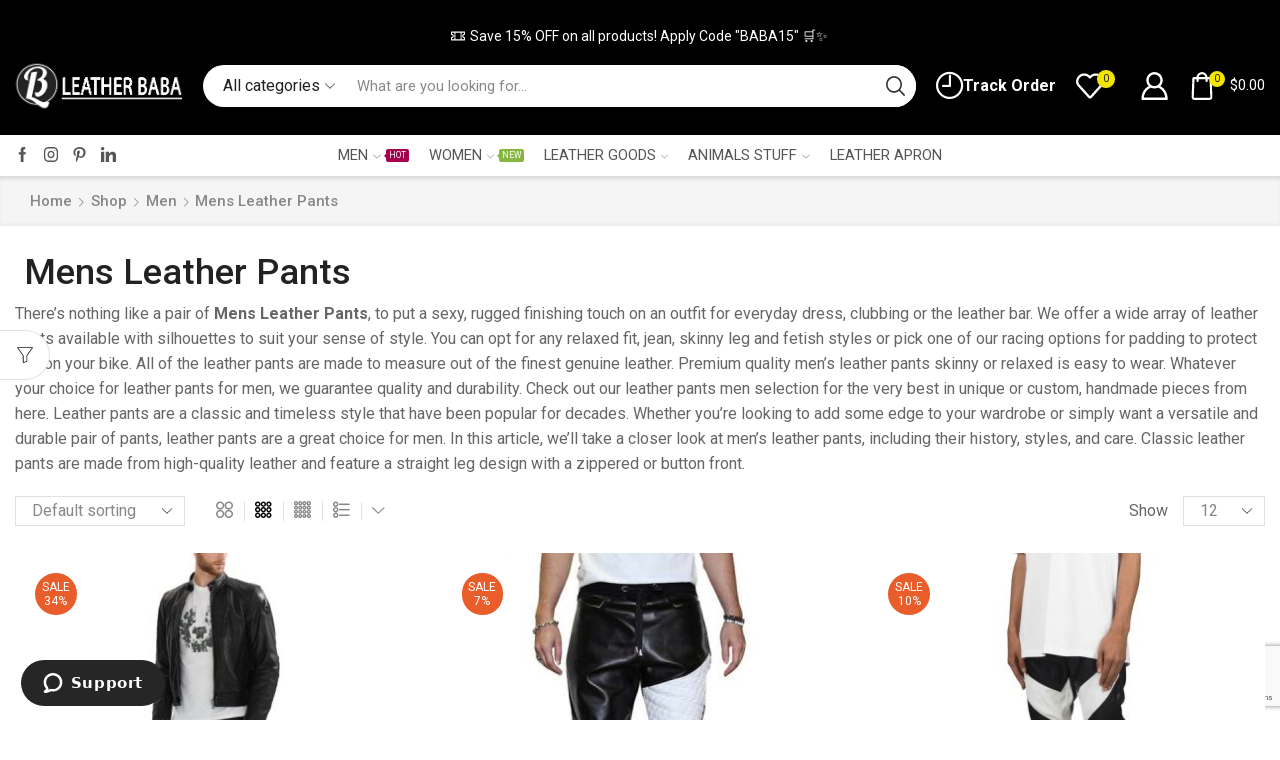

--- FILE ---
content_type: text/html; charset=UTF-8
request_url: https://leatherbaba.com/mens-leather-pants/?et_columns-count=3&stock_status=in_stock
body_size: 400947
content:
<!DOCTYPE html>
<html lang="en-US" xmlns="http://www.w3.org/1999/xhtml" prefix="og: http://ogp.me/ns# fb: http://www.facebook.com/2008/fbml" >
<head>
	<meta charset="UTF-8" />
	<meta name="viewport" content="width=device-width, initial-scale=1.0"/>
	<meta name='robots' content='index, follow, max-image-preview:large, max-snippet:-1, max-video-preview:-1' />

<!-- Google Tag Manager for WordPress by gtm4wp.com -->
<script data-cfasync="false" data-pagespeed-no-defer>
	var gtm4wp_datalayer_name = "dataLayer";
	var dataLayer = dataLayer || [];
	const gtm4wp_use_sku_instead = false;
	const gtm4wp_currency = 'USD';
	const gtm4wp_product_per_impression = 10;
	const gtm4wp_clear_ecommerce = false;
	const gtm4wp_datalayer_max_timeout = 2000;
</script>
<!-- End Google Tag Manager for WordPress by gtm4wp.com -->
	<!-- This site is optimized with the Yoast SEO Premium plugin v24.0 (Yoast SEO v26.5) - https://yoast.com/wordpress/plugins/seo/ -->
	<title>Mens Leather Pants | Fashionable Gents Leather Pants on Sale</title>
	<meta name="description" content="Fascinating &amp; easy to wear men&#039;s leather pants for Sale! Pick your choice for finest leather pants with quality and durability, suitable for all occasions." />
	<link rel="canonical" href="https://leatherbaba.com/mens-leather-pants/" />
	<link rel="next" href="https://leatherbaba.com/mens-leather-pants/page/2/" />
	<meta property="og:locale" content="en_US" />
	<meta property="og:type" content="article" />
	<meta property="og:title" content="Mens Leather Pants Archives" />
	<meta property="og:description" content="Fascinating &amp; easy to wear men&#039;s leather pants for Sale! Pick your choice for finest leather pants with quality and durability, suitable for all occasions." />
	<meta property="og:url" content="https://leatherbaba.com/mens-leather-pants/" />
	<meta property="og:site_name" content="Leather Baba" />
	<meta name="twitter:card" content="summary_large_image" />
	<meta name="twitter:site" content="@babaleather1" />
	<script type="application/ld+json" class="yoast-schema-graph">{"@context":"https://schema.org","@graph":[{"@type":"CollectionPage","@id":"https://leatherbaba.com/mens-leather-pants/","url":"https://leatherbaba.com/mens-leather-pants/","name":"Mens Leather Pants | Fashionable Gents Leather Pants on Sale","isPartOf":{"@id":"https://leatherbaba.com/#website"},"primaryImageOfPage":{"@id":"https://leatherbaba.com/mens-leather-pants/#primaryimage"},"image":{"@id":"https://leatherbaba.com/mens-leather-pants/#primaryimage"},"thumbnailUrl":"https://leatherbaba.com/wp-content/uploads/2022/08/stylish-addiction-moto-leather-pant.jpg","description":"Fascinating & easy to wear men's leather pants for Sale! Pick your choice for finest leather pants with quality and durability, suitable for all occasions.","breadcrumb":{"@id":"https://leatherbaba.com/mens-leather-pants/#breadcrumb"},"inLanguage":"en-US"},{"@type":"ImageObject","inLanguage":"en-US","@id":"https://leatherbaba.com/mens-leather-pants/#primaryimage","url":"https://leatherbaba.com/wp-content/uploads/2022/08/stylish-addiction-moto-leather-pant.jpg","contentUrl":"https://leatherbaba.com/wp-content/uploads/2022/08/stylish-addiction-moto-leather-pant.jpg","width":600,"height":600,"caption":"Addiction Moto Leather Pants"},{"@type":"BreadcrumbList","@id":"https://leatherbaba.com/mens-leather-pants/#breadcrumb","itemListElement":[{"@type":"ListItem","position":1,"name":"Home","item":"https://leatherbaba.com/"},{"@type":"ListItem","position":2,"name":"Men","item":"https://leatherbaba.com/mens-leather-clothing/"},{"@type":"ListItem","position":3,"name":"Mens Leather Pants"}]},{"@type":"WebSite","@id":"https://leatherbaba.com/#website","url":"https://leatherbaba.com/","name":"Leather Baba","description":"Leather Outfits For Mens and Womens","potentialAction":[{"@type":"SearchAction","target":{"@type":"EntryPoint","urlTemplate":"https://leatherbaba.com/?s={search_term_string}"},"query-input":{"@type":"PropertyValueSpecification","valueRequired":true,"valueName":"search_term_string"}}],"inLanguage":"en-US"}]}</script>
	<!-- / Yoast SEO Premium plugin. -->


<link href='https://fonts.gstatic.com' crossorigin rel='preconnect' />
<style id='wp-img-auto-sizes-contain-inline-css' type='text/css'>
img:is([sizes=auto i],[sizes^="auto," i]){contain-intrinsic-size:3000px 1500px}
/*# sourceURL=wp-img-auto-sizes-contain-inline-css */
</style>
<link rel='stylesheet' id='dashicons-css' href='https://leatherbaba.com/wp-includes/css/dashicons.min.css' type='text/css' media='all' />
<link rel='stylesheet' id='thickbox-css' href='https://leatherbaba.com/wp-includes/js/thickbox/thickbox.css' type='text/css' media='all' />
<link rel='stylesheet' id='dokan-shipping-block-checkout-support-css' href='https://leatherbaba.com/wp-content/plugins/dokan-pro/assets/blocks/shipping/index.css' type='text/css' media='all' />
<link rel='stylesheet' id='themecomplete-fontawesome-css' href='https://leatherbaba.com/wp-content/plugins/woocommerce-tm-extra-product-options/assets/css/fontawesome.css' type='text/css' media='screen' />
<link rel='stylesheet' id='themecomplete-animate-css' href='https://leatherbaba.com/wp-content/plugins/woocommerce-tm-extra-product-options/assets/css/animate.css' type='text/css' media='all' />
<link rel='stylesheet' id='themecomplete-epo-css' href='https://leatherbaba.com/wp-content/plugins/woocommerce-tm-extra-product-options/assets/css/tm-epo.css' type='text/css' media='all' />
<link rel='stylesheet' id='spectrum-css' href='https://leatherbaba.com/wp-content/plugins/woocommerce-tm-extra-product-options/assets/css/spectrum.css' type='text/css' media='screen' />
<link rel='stylesheet' id='nouislider-css' href='https://leatherbaba.com/wp-content/plugins/woocommerce-tm-extra-product-options/assets/css/nouislider.css' type='text/css' media='screen' />
<link rel='stylesheet' id='owl-carousel2-css' href='https://leatherbaba.com/wp-content/plugins/woocommerce-tm-extra-product-options/assets/css/owl.carousel.css' type='text/css' media='all' />
<link rel='stylesheet' id='owl-carousel2-theme-css' href='https://leatherbaba.com/wp-content/plugins/woocommerce-tm-extra-product-options/assets/css/owl.theme.default.css' type='text/css' media='all' />
<link rel='stylesheet' id='themecomplete-epo-smallscreen-css' href='https://leatherbaba.com/wp-content/plugins/woocommerce-tm-extra-product-options/assets/css/tm-epo-smallscreen.css' type='text/css' media='only screen and (max-width: 768px)' />
<style id='classic-theme-styles-inline-css' type='text/css'>
/*! This file is auto-generated */
.wp-block-button__link{color:#fff;background-color:#32373c;border-radius:9999px;box-shadow:none;text-decoration:none;padding:calc(.667em + 2px) calc(1.333em + 2px);font-size:1.125em}.wp-block-file__button{background:#32373c;color:#fff;text-decoration:none}
/*# sourceURL=/wp-includes/css/classic-themes.min.css */
</style>
<style id='global-styles-inline-css' type='text/css'>
:root{--wp--preset--aspect-ratio--square: 1;--wp--preset--aspect-ratio--4-3: 4/3;--wp--preset--aspect-ratio--3-4: 3/4;--wp--preset--aspect-ratio--3-2: 3/2;--wp--preset--aspect-ratio--2-3: 2/3;--wp--preset--aspect-ratio--16-9: 16/9;--wp--preset--aspect-ratio--9-16: 9/16;--wp--preset--color--black: #000000;--wp--preset--color--cyan-bluish-gray: #abb8c3;--wp--preset--color--white: #ffffff;--wp--preset--color--pale-pink: #f78da7;--wp--preset--color--vivid-red: #cf2e2e;--wp--preset--color--luminous-vivid-orange: #ff6900;--wp--preset--color--luminous-vivid-amber: #fcb900;--wp--preset--color--light-green-cyan: #7bdcb5;--wp--preset--color--vivid-green-cyan: #00d084;--wp--preset--color--pale-cyan-blue: #8ed1fc;--wp--preset--color--vivid-cyan-blue: #0693e3;--wp--preset--color--vivid-purple: #9b51e0;--wp--preset--gradient--vivid-cyan-blue-to-vivid-purple: linear-gradient(135deg,rgb(6,147,227) 0%,rgb(155,81,224) 100%);--wp--preset--gradient--light-green-cyan-to-vivid-green-cyan: linear-gradient(135deg,rgb(122,220,180) 0%,rgb(0,208,130) 100%);--wp--preset--gradient--luminous-vivid-amber-to-luminous-vivid-orange: linear-gradient(135deg,rgb(252,185,0) 0%,rgb(255,105,0) 100%);--wp--preset--gradient--luminous-vivid-orange-to-vivid-red: linear-gradient(135deg,rgb(255,105,0) 0%,rgb(207,46,46) 100%);--wp--preset--gradient--very-light-gray-to-cyan-bluish-gray: linear-gradient(135deg,rgb(238,238,238) 0%,rgb(169,184,195) 100%);--wp--preset--gradient--cool-to-warm-spectrum: linear-gradient(135deg,rgb(74,234,220) 0%,rgb(151,120,209) 20%,rgb(207,42,186) 40%,rgb(238,44,130) 60%,rgb(251,105,98) 80%,rgb(254,248,76) 100%);--wp--preset--gradient--blush-light-purple: linear-gradient(135deg,rgb(255,206,236) 0%,rgb(152,150,240) 100%);--wp--preset--gradient--blush-bordeaux: linear-gradient(135deg,rgb(254,205,165) 0%,rgb(254,45,45) 50%,rgb(107,0,62) 100%);--wp--preset--gradient--luminous-dusk: linear-gradient(135deg,rgb(255,203,112) 0%,rgb(199,81,192) 50%,rgb(65,88,208) 100%);--wp--preset--gradient--pale-ocean: linear-gradient(135deg,rgb(255,245,203) 0%,rgb(182,227,212) 50%,rgb(51,167,181) 100%);--wp--preset--gradient--electric-grass: linear-gradient(135deg,rgb(202,248,128) 0%,rgb(113,206,126) 100%);--wp--preset--gradient--midnight: linear-gradient(135deg,rgb(2,3,129) 0%,rgb(40,116,252) 100%);--wp--preset--font-size--small: 13px;--wp--preset--font-size--medium: 20px;--wp--preset--font-size--large: 36px;--wp--preset--font-size--x-large: 42px;--wp--preset--spacing--20: 0.44rem;--wp--preset--spacing--30: 0.67rem;--wp--preset--spacing--40: 1rem;--wp--preset--spacing--50: 1.5rem;--wp--preset--spacing--60: 2.25rem;--wp--preset--spacing--70: 3.38rem;--wp--preset--spacing--80: 5.06rem;--wp--preset--shadow--natural: 6px 6px 9px rgba(0, 0, 0, 0.2);--wp--preset--shadow--deep: 12px 12px 50px rgba(0, 0, 0, 0.4);--wp--preset--shadow--sharp: 6px 6px 0px rgba(0, 0, 0, 0.2);--wp--preset--shadow--outlined: 6px 6px 0px -3px rgb(255, 255, 255), 6px 6px rgb(0, 0, 0);--wp--preset--shadow--crisp: 6px 6px 0px rgb(0, 0, 0);}:where(.is-layout-flex){gap: 0.5em;}:where(.is-layout-grid){gap: 0.5em;}body .is-layout-flex{display: flex;}.is-layout-flex{flex-wrap: wrap;align-items: center;}.is-layout-flex > :is(*, div){margin: 0;}body .is-layout-grid{display: grid;}.is-layout-grid > :is(*, div){margin: 0;}:where(.wp-block-columns.is-layout-flex){gap: 2em;}:where(.wp-block-columns.is-layout-grid){gap: 2em;}:where(.wp-block-post-template.is-layout-flex){gap: 1.25em;}:where(.wp-block-post-template.is-layout-grid){gap: 1.25em;}.has-black-color{color: var(--wp--preset--color--black) !important;}.has-cyan-bluish-gray-color{color: var(--wp--preset--color--cyan-bluish-gray) !important;}.has-white-color{color: var(--wp--preset--color--white) !important;}.has-pale-pink-color{color: var(--wp--preset--color--pale-pink) !important;}.has-vivid-red-color{color: var(--wp--preset--color--vivid-red) !important;}.has-luminous-vivid-orange-color{color: var(--wp--preset--color--luminous-vivid-orange) !important;}.has-luminous-vivid-amber-color{color: var(--wp--preset--color--luminous-vivid-amber) !important;}.has-light-green-cyan-color{color: var(--wp--preset--color--light-green-cyan) !important;}.has-vivid-green-cyan-color{color: var(--wp--preset--color--vivid-green-cyan) !important;}.has-pale-cyan-blue-color{color: var(--wp--preset--color--pale-cyan-blue) !important;}.has-vivid-cyan-blue-color{color: var(--wp--preset--color--vivid-cyan-blue) !important;}.has-vivid-purple-color{color: var(--wp--preset--color--vivid-purple) !important;}.has-black-background-color{background-color: var(--wp--preset--color--black) !important;}.has-cyan-bluish-gray-background-color{background-color: var(--wp--preset--color--cyan-bluish-gray) !important;}.has-white-background-color{background-color: var(--wp--preset--color--white) !important;}.has-pale-pink-background-color{background-color: var(--wp--preset--color--pale-pink) !important;}.has-vivid-red-background-color{background-color: var(--wp--preset--color--vivid-red) !important;}.has-luminous-vivid-orange-background-color{background-color: var(--wp--preset--color--luminous-vivid-orange) !important;}.has-luminous-vivid-amber-background-color{background-color: var(--wp--preset--color--luminous-vivid-amber) !important;}.has-light-green-cyan-background-color{background-color: var(--wp--preset--color--light-green-cyan) !important;}.has-vivid-green-cyan-background-color{background-color: var(--wp--preset--color--vivid-green-cyan) !important;}.has-pale-cyan-blue-background-color{background-color: var(--wp--preset--color--pale-cyan-blue) !important;}.has-vivid-cyan-blue-background-color{background-color: var(--wp--preset--color--vivid-cyan-blue) !important;}.has-vivid-purple-background-color{background-color: var(--wp--preset--color--vivid-purple) !important;}.has-black-border-color{border-color: var(--wp--preset--color--black) !important;}.has-cyan-bluish-gray-border-color{border-color: var(--wp--preset--color--cyan-bluish-gray) !important;}.has-white-border-color{border-color: var(--wp--preset--color--white) !important;}.has-pale-pink-border-color{border-color: var(--wp--preset--color--pale-pink) !important;}.has-vivid-red-border-color{border-color: var(--wp--preset--color--vivid-red) !important;}.has-luminous-vivid-orange-border-color{border-color: var(--wp--preset--color--luminous-vivid-orange) !important;}.has-luminous-vivid-amber-border-color{border-color: var(--wp--preset--color--luminous-vivid-amber) !important;}.has-light-green-cyan-border-color{border-color: var(--wp--preset--color--light-green-cyan) !important;}.has-vivid-green-cyan-border-color{border-color: var(--wp--preset--color--vivid-green-cyan) !important;}.has-pale-cyan-blue-border-color{border-color: var(--wp--preset--color--pale-cyan-blue) !important;}.has-vivid-cyan-blue-border-color{border-color: var(--wp--preset--color--vivid-cyan-blue) !important;}.has-vivid-purple-border-color{border-color: var(--wp--preset--color--vivid-purple) !important;}.has-vivid-cyan-blue-to-vivid-purple-gradient-background{background: var(--wp--preset--gradient--vivid-cyan-blue-to-vivid-purple) !important;}.has-light-green-cyan-to-vivid-green-cyan-gradient-background{background: var(--wp--preset--gradient--light-green-cyan-to-vivid-green-cyan) !important;}.has-luminous-vivid-amber-to-luminous-vivid-orange-gradient-background{background: var(--wp--preset--gradient--luminous-vivid-amber-to-luminous-vivid-orange) !important;}.has-luminous-vivid-orange-to-vivid-red-gradient-background{background: var(--wp--preset--gradient--luminous-vivid-orange-to-vivid-red) !important;}.has-very-light-gray-to-cyan-bluish-gray-gradient-background{background: var(--wp--preset--gradient--very-light-gray-to-cyan-bluish-gray) !important;}.has-cool-to-warm-spectrum-gradient-background{background: var(--wp--preset--gradient--cool-to-warm-spectrum) !important;}.has-blush-light-purple-gradient-background{background: var(--wp--preset--gradient--blush-light-purple) !important;}.has-blush-bordeaux-gradient-background{background: var(--wp--preset--gradient--blush-bordeaux) !important;}.has-luminous-dusk-gradient-background{background: var(--wp--preset--gradient--luminous-dusk) !important;}.has-pale-ocean-gradient-background{background: var(--wp--preset--gradient--pale-ocean) !important;}.has-electric-grass-gradient-background{background: var(--wp--preset--gradient--electric-grass) !important;}.has-midnight-gradient-background{background: var(--wp--preset--gradient--midnight) !important;}.has-small-font-size{font-size: var(--wp--preset--font-size--small) !important;}.has-medium-font-size{font-size: var(--wp--preset--font-size--medium) !important;}.has-large-font-size{font-size: var(--wp--preset--font-size--large) !important;}.has-x-large-font-size{font-size: var(--wp--preset--font-size--x-large) !important;}
:where(.wp-block-post-template.is-layout-flex){gap: 1.25em;}:where(.wp-block-post-template.is-layout-grid){gap: 1.25em;}
:where(.wp-block-term-template.is-layout-flex){gap: 1.25em;}:where(.wp-block-term-template.is-layout-grid){gap: 1.25em;}
:where(.wp-block-columns.is-layout-flex){gap: 2em;}:where(.wp-block-columns.is-layout-grid){gap: 2em;}
:root :where(.wp-block-pullquote){font-size: 1.5em;line-height: 1.6;}
/*# sourceURL=global-styles-inline-css */
</style>
<link rel='stylesheet' id='contact-form-7-css' href='https://leatherbaba.com/wp-content/plugins/contact-form-7/includes/css/styles.css' type='text/css' media='all' />
<style id='woocommerce-inline-inline-css' type='text/css'>
.woocommerce form .form-row .required { visibility: visible; }
/*# sourceURL=woocommerce-inline-inline-css */
</style>
<link rel='stylesheet' id='product-size-charts-css' href='https://leatherbaba.com/wp-content/plugins/woo-advanced-product-size-chart/public/css/size-chart-for-woocommerce-public.css' type='text/css' media='all' />
<style id='product-size-charts-inline-css' type='text/css'>
table#size-chart tr th {background: #000;color: #fff;}#size-chart tr:nth-child(2n+1) {background: #ebe9eb;}.button-wrapper #chart-button, .button-wrapper .md-size-chart-btn {color: #007acc}
/*# sourceURL=product-size-charts-inline-css */
</style>
<link rel='stylesheet' id='brands-styles-css' href='https://leatherbaba.com/wp-content/plugins/woocommerce/assets/css/brands.css' type='text/css' media='all' />
<link rel='stylesheet' id='etheme-parent-style-css' href='https://leatherbaba.com/wp-content/themes/xstore/xstore.min.css' type='text/css' media='all' />
<link rel='stylesheet' id='etheme-swatches-style-css' href='https://leatherbaba.com/wp-content/themes/xstore/css/swatches.min.css' type='text/css' media='all' />
<link rel='stylesheet' id='dokan-style-css' href='https://leatherbaba.com/wp-content/plugins/dokan-lite/assets/css/style.css' type='text/css' media='all' />
<link rel='stylesheet' id='dokan-modal-css' href='https://leatherbaba.com/wp-content/plugins/dokan-lite/assets/vendors/izimodal/iziModal.min.css' type='text/css' media='all' />
<link rel='stylesheet' id='dokan-fontawesome-css' href='https://leatherbaba.com/wp-content/plugins/dokan-lite/assets/vendors/font-awesome/css/font-awesome.min.css' type='text/css' media='all' />
<link rel='stylesheet' id='etheme-elementor-style-css' href='https://leatherbaba.com/wp-content/themes/xstore/css/elementor.min.css' type='text/css' media='all' />
<link rel='stylesheet' id='etheme-dokan-style-css' href='https://leatherbaba.com/wp-content/themes/xstore/css/dokan.min.css' type='text/css' media='all' />
<link rel='stylesheet' id='etheme-sidebar-css' href='https://leatherbaba.com/wp-content/themes/xstore/css/modules/layout/sidebar.min.css' type='text/css' media='all' />
<link rel='stylesheet' id='etheme-sidebar-off-canvas-css' href='https://leatherbaba.com/wp-content/themes/xstore/css/modules/layout/sidebar-off-canvas.min.css' type='text/css' media='all' />
<link rel='stylesheet' id='etheme-sidebar-widgets-with-scroll-css' href='https://leatherbaba.com/wp-content/themes/xstore/css/modules/layout/sidebar-widgets-with-scroll.min.css' type='text/css' media='all' />
<link rel='stylesheet' id='etheme-breadcrumbs-css' href='https://leatherbaba.com/wp-content/themes/xstore/css/modules/breadcrumbs.min.css' type='text/css' media='all' />
<link rel='stylesheet' id='etheme-back-top-css' href='https://leatherbaba.com/wp-content/themes/xstore/css/modules/back-top.min.css' type='text/css' media='all' />
<link rel='stylesheet' id='etheme-pagination-css' href='https://leatherbaba.com/wp-content/themes/xstore/css/modules/pagination.min.css' type='text/css' media='all' />
<link rel='stylesheet' id='etheme-woocommerce-css' href='https://leatherbaba.com/wp-content/themes/xstore/css/modules/woocommerce/global.min.css' type='text/css' media='all' />
<link rel='stylesheet' id='etheme-woocommerce-archive-css' href='https://leatherbaba.com/wp-content/themes/xstore/css/modules/woocommerce/archive.min.css' type='text/css' media='all' />
<link rel='stylesheet' id='etheme-product-view-default-css' href='https://leatherbaba.com/wp-content/themes/xstore/css/modules/woocommerce/product-hovers/product-view-default.min.css' type='text/css' media='all' />
<link rel='stylesheet' id='etheme-no-products-found-css' href='https://leatherbaba.com/wp-content/themes/xstore/css/modules/woocommerce/no-products-found.min.css' type='text/css' media='all' />
<link rel='stylesheet' id='etheme-contact-forms-css' href='https://leatherbaba.com/wp-content/themes/xstore/css/modules/contact-forms.min.css' type='text/css' media='all' />
<style id='xstore-icons-font-inline-css' type='text/css'>
@font-face {
				  font-family: 'xstore-icons';
				  src:
				    url('https://leatherbaba.com/wp-content/themes/xstore/fonts/xstore-icons-bold.ttf') format('truetype'),
				    url('https://leatherbaba.com/wp-content/themes/xstore/fonts/xstore-icons-bold.woff2') format('woff2'),
				    url('https://leatherbaba.com/wp-content/themes/xstore/fonts/xstore-icons-bold.woff') format('woff'),
				    url('https://leatherbaba.com/wp-content/themes/xstore/fonts/xstore-icons-bold.svg#xstore-icons') format('svg');
				  font-weight: normal;
				  font-style: normal;
				  font-display: swap;
				}
/*# sourceURL=xstore-icons-font-inline-css */
</style>
<link rel='stylesheet' id='etheme-header-search-css' href='https://leatherbaba.com/wp-content/themes/xstore/css/modules/layout/header/parts/search.min.css' type='text/css' media='all' />
<link rel='stylesheet' id='etheme-header-menu-css' href='https://leatherbaba.com/wp-content/themes/xstore/css/modules/layout/header/parts/menu.min.css' type='text/css' media='all' />
<link rel='stylesheet' id='xstore-kirki-styles-css' href='https://leatherbaba.com/wp-content/uploads/xstore/kirki-styles.css' type='text/css' media='all' />
<style id='themecomplete-extra-css-inline-css' type='text/css'>
.tc-element-inner-wrap{
    padding-bottom: 10px;
}
span.tc-epo-style-wrapper.tc-first.round2.tc-checkbox:first-of-type{
    display: none;
}
span.tc-label-text {
    border: 1px solid #000;
    padding: 5px 10px !important;
    -webkit-transition: .6s all;
    transition: .6s all;
    background: black !important;
    color: white; font-weight:400;
}
.tm-extra-product-options .tc-active .tc-label-text{
    -webkit-transition: .6s all;
    transition: .6s all;
    color: black;
}
.tm-extra-product-options ul.tmcp-ul-wrap.tm-extra-product-options-checkbox li.tmcp-field-wrap .tm-label.hideboxs{
    padding: 10px 20px !important;
    margin: 0 !important;
    line-height: 1em !important;
    display: inline !important;
    vertical-align: middle;
}
.tm-extra-product-options li.tmcp-field-wrap.tc-active .tc-label.tm-label{
color:black;
}
/*# sourceURL=themecomplete-extra-css-inline-css */
</style>
<script type="text/javascript" src="https://leatherbaba.com/wp-includes/js/jquery/jquery.min.js" id="jquery-core-js"></script>
<script type="text/javascript" src="https://leatherbaba.com/wp-includes/js/jquery/jquery-migrate.min.js" id="jquery-migrate-js"></script>
<script type="text/javascript" src="https://leatherbaba.com/wp-includes/js/dist/hooks.min.js" id="wp-hooks-js"></script>
<script type="text/javascript" src="https://leatherbaba.com/wp-includes/js/dist/i18n.min.js" id="wp-i18n-js"></script>
<script type="text/javascript" id="wp-i18n-js-after">
/* <![CDATA[ */
wp.i18n.setLocaleData( { 'text direction\u0004ltr': [ 'ltr' ] } );
//# sourceURL=wp-i18n-js-after
/* ]]> */
</script>
<script type="text/javascript" src="https://leatherbaba.com/wp-content/plugins/dokan-lite/assets/vendors/izimodal/iziModal.min.js" id="dokan-modal-js"></script>
<script type="text/javascript" src="https://leatherbaba.com/wp-content/plugins/dokan-lite/assets/vendors/sweetalert2/sweetalert2.all.min.js" id="dokan-sweetalert2-js"></script>
<script type="text/javascript" src="https://leatherbaba.com/wp-includes/js/dist/vendor/moment.min.js" id="moment-js"></script>
<script type="text/javascript" id="moment-js-after">
/* <![CDATA[ */
moment.updateLocale( 'en_US', {"months":["January","February","March","April","May","June","July","August","September","October","November","December"],"monthsShort":["Jan","Feb","Mar","Apr","May","Jun","Jul","Aug","Sep","Oct","Nov","Dec"],"weekdays":["Sunday","Monday","Tuesday","Wednesday","Thursday","Friday","Saturday"],"weekdaysShort":["Sun","Mon","Tue","Wed","Thu","Fri","Sat"],"week":{"dow":1},"longDateFormat":{"LT":"g:i a","LTS":null,"L":null,"LL":"F j, Y","LLL":"F j, Y g:i a","LLLL":null}} );
//# sourceURL=moment-js-after
/* ]]> */
</script>
<script type="text/javascript" id="dokan-util-helper-js-extra">
/* <![CDATA[ */
var dokan_helper = {"i18n_date_format":"F j, Y","i18n_time_format":"g:i a","week_starts_day":"1","reverse_withdrawal":{"enabled":false},"timepicker_locale":{"am":"am","pm":"pm","AM":"AM","PM":"PM","hr":"hr","hrs":"hrs","mins":"mins"},"daterange_picker_local":{"toLabel":"To","firstDay":1,"fromLabel":"From","separator":" - ","weekLabel":"W","applyLabel":"Apply","cancelLabel":"Clear","customRangeLabel":"Custom","daysOfWeek":["Su","Mo","Tu","We","Th","Fr","Sa"],"monthNames":["January","February","March","April","May","June","July","August","September","October","November","December"]},"sweetalert_local":{"cancelButtonText":"Cancel","closeButtonText":"Close","confirmButtonText":"OK","denyButtonText":"No","closeButtonAriaLabel":"Close this dialog"}};
var dokan = {"ajaxurl":"https://leatherbaba.com/wp-admin/admin-ajax.php","nonce":"02b3c9ace6","order_nonce":"eb363e8af0","product_edit_nonce":"4167f7ba8f","ajax_loader":"https://leatherbaba.com/wp-content/plugins/dokan-lite/assets/images/ajax-loader.gif","seller":{"available":"Available","notAvailable":"Not Available"},"delete_confirm":"Are you sure?","wrong_message":"Something went wrong. Please try again.","vendor_percentage":"","commission_type":"","rounding_precision":"6","mon_decimal_point":".","currency_format_num_decimals":"2","currency_format_symbol":"$","currency_format_decimal_sep":".","currency_format_thousand_sep":",","currency_format":"%s%v","round_at_subtotal":"no","product_types":{"simple":"Simple","variable":"Variable","external":"External/Affiliate product","grouped":"Group Product"},"loading_img":"https://leatherbaba.com/wp-content/plugins/dokan-lite/assets/images/loading.gif","store_product_search_nonce":"5ce671d889","i18n_download_permission":"Are you sure you want to revoke access to this download?","i18n_download_access":"Could not grant access - the user may already have permission for this file or billing email is not set. Ensure the billing email is set, and the order has been saved.","maximum_tags_select_length":"-1","modal_header_color":"var(--dokan-button-background-color, #7047EB)","i18n_location_name":"Please provide a location name!","i18n_location_state":"Please provide","i18n_country_name":"Please provide a country!","i18n_invalid":"Failed! Somthing went wrong","i18n_chat_message":"Facebook SDK is not found, or blocked by the browser. Can not initialize the chat.","i18n_sms_code":"Insert SMS code","i18n_gravater":"Upload a Photo","i18n_phone_number":"Insert Phone No.","dokan_pro_i18n":{"dokan":{"domain":"dokan","locale_data":{"dokan":{"":{"domain":"dokan","lang":"en_US"}}}}},"product_vendors_can_create_tags":"off","product_inline_edit_nonce":"6e39cd12a6","is_vendor_enabled":"","not_enable_message":"Error! Your account is not enabled for selling, please contact the admin","shipment_status_update_msg":"Shipment Successfully Updated","all_categories":"All Categories","rest":{"root":"https://leatherbaba.com/wp-json/","nonce":"227d30f908","version":"dokan/v1"},"api":null,"libs":[],"routeComponents":{"default":null},"routes":[],"urls":{"assetsUrl":"https://leatherbaba.com/wp-content/plugins/dokan-lite/assets","dashboardUrl":"https://leatherbaba.com/dashboard/?path=%2Fanalytics%2FOverview","storeUrl":""},"mark_received":{"nonce":"47bc4bc4e4","status_label":"Received","confirmation_msg":"Do you want to mark this order as received?","complete_status_label":"Complete"}};
//# sourceURL=dokan-util-helper-js-extra
/* ]]> */
</script>
<script type="text/javascript" src="https://leatherbaba.com/wp-content/plugins/dokan-lite/assets/js/helper.js" id="dokan-util-helper-js"></script>
<script type="text/javascript" src="https://leatherbaba.com/wp-content/plugins/woocommerce/assets/js/jquery-blockui/jquery.blockUI.min.js" id="wc-jquery-blockui-js" defer="defer" data-wp-strategy="defer"></script>
<script type="text/javascript" id="wc-add-to-cart-js-extra">
/* <![CDATA[ */
var wc_add_to_cart_params = {"ajax_url":"/wp-admin/admin-ajax.php","wc_ajax_url":"/?wc-ajax=%%endpoint%%","i18n_view_cart":"View cart","cart_url":"https://leatherbaba.com/cart/","is_cart":"","cart_redirect_after_add":"no"};
//# sourceURL=wc-add-to-cart-js-extra
/* ]]> */
</script>
<script type="text/javascript" src="https://leatherbaba.com/wp-content/plugins/woocommerce/assets/js/frontend/add-to-cart.min.js" id="wc-add-to-cart-js" defer="defer" data-wp-strategy="defer"></script>
<script type="text/javascript" src="https://leatherbaba.com/wp-content/plugins/woocommerce/assets/js/js-cookie/js.cookie.min.js" id="wc-js-cookie-js" data-wp-strategy="defer"></script>
<script type="text/javascript" id="woocommerce-js-extra">
/* <![CDATA[ */
var woocommerce_params = {"ajax_url":"/wp-admin/admin-ajax.php","wc_ajax_url":"/?wc-ajax=%%endpoint%%","i18n_password_show":"Show password","i18n_password_hide":"Hide password"};
//# sourceURL=woocommerce-js-extra
/* ]]> */
</script>
<script type="text/javascript" src="https://leatherbaba.com/wp-content/plugins/woocommerce/assets/js/frontend/woocommerce.min.js" id="woocommerce-js" defer="defer" data-wp-strategy="defer"></script>
<script type="text/javascript" id="zxcvbn-async-js-extra">
/* <![CDATA[ */
var _zxcvbnSettings = {"src":"https://leatherbaba.com/wp-includes/js/zxcvbn.min.js"};
//# sourceURL=zxcvbn-async-js-extra
/* ]]> */
</script>
<script type="text/javascript" src="https://leatherbaba.com/wp-includes/js/zxcvbn-async.min.js" id="zxcvbn-async-js"></script>
<script type="text/javascript" id="password-strength-meter-js-extra">
/* <![CDATA[ */
var pwsL10n = {"unknown":"Password strength unknown","short":"Very weak","bad":"Weak","good":"Medium","strong":"Strong","mismatch":"Mismatch"};
//# sourceURL=password-strength-meter-js-extra
/* ]]> */
</script>
<script type="text/javascript" src="https://leatherbaba.com/wp-admin/js/password-strength-meter.min.js" id="password-strength-meter-js"></script>
<script type="text/javascript" id="wc-password-strength-meter-js-extra">
/* <![CDATA[ */
var wc_password_strength_meter_params = {"min_password_strength":"3","stop_checkout":"","i18n_password_error":"Please enter a stronger password.","i18n_password_hint":"Hint: The password should be at least twelve characters long. To make it stronger, use upper and lower case letters, numbers, and symbols like ! \" ? $ % ^ & )."};
//# sourceURL=wc-password-strength-meter-js-extra
/* ]]> */
</script>
<script type="text/javascript" src="https://leatherbaba.com/wp-content/plugins/woocommerce/assets/js/frontend/password-strength-meter.min.js" id="wc-password-strength-meter-js" defer="defer" data-wp-strategy="defer"></script>

<!-- Google Tag Manager for WordPress by gtm4wp.com -->
<!-- GTM Container placement set to automatic -->
<script data-cfasync="false" data-pagespeed-no-defer type="text/javascript">
	var dataLayer_content = {"pagePostType":"product","pagePostType2":"tax-product","pageCategory":[],"customerTotalOrders":0,"customerTotalOrderValue":0,"customerFirstName":"","customerLastName":"","customerBillingFirstName":"","customerBillingLastName":"","customerBillingCompany":"","customerBillingAddress1":"","customerBillingAddress2":"","customerBillingCity":"","customerBillingState":"","customerBillingPostcode":"","customerBillingCountry":"","customerBillingEmail":"","customerBillingEmailHash":"","customerBillingPhone":"","customerShippingFirstName":"","customerShippingLastName":"","customerShippingCompany":"","customerShippingAddress1":"","customerShippingAddress2":"","customerShippingCity":"","customerShippingState":"","customerShippingPostcode":"","customerShippingCountry":"","cartContent":{"totals":{"applied_coupons":[],"discount_total":0,"subtotal":0,"total":0},"items":[]}};
	dataLayer.push( dataLayer_content );
</script>
<script data-cfasync="false" data-pagespeed-no-defer type="text/javascript">
		if (typeof gtag == "undefined") {
			function gtag(){dataLayer.push(arguments);}
		}

		gtag("consent", "default", {
			"analytics_storage": "granted",
			"ad_storage": "granted",
			"ad_user_data": "granted",
			"ad_personalization": "granted",
			"functionality_storage": "granted",
			"security_storage": "granted",
			"personalization_storage": "granted",
		});
</script>
<script data-cfasync="false" data-pagespeed-no-defer type="text/javascript">
(function(w,d,s,l,i){w[l]=w[l]||[];w[l].push({'gtm.start':
new Date().getTime(),event:'gtm.js'});var f=d.getElementsByTagName(s)[0],
j=d.createElement(s),dl=l!='dataLayer'?'&l='+l:'';j.async=true;j.src=
'//www.googletagmanager.com/gtm.js?id='+i+dl;f.parentNode.insertBefore(j,f);
})(window,document,'script','dataLayer','GTM-NLKK7B');
</script>
<!-- End Google Tag Manager for WordPress by gtm4wp.com -->			<link rel="prefetch" as="font" href="https://leatherbaba.com/wp-content/themes/xstore/fonts/xstore-icons-bold.woff?v=9.2.8" type="font/woff">
					<link rel="prefetch" as="font" href="https://leatherbaba.com/wp-content/themes/xstore/fonts/xstore-icons-bold.woff2?v=9.2.8" type="font/woff2">
			<noscript><style>.woocommerce-product-gallery{ opacity: 1 !important; }</style></noscript>
	<meta name="generator" content="Elementor 3.33.3; features: additional_custom_breakpoints; settings: css_print_method-external, google_font-enabled, font_display-swap">
			<style>
				.e-con.e-parent:nth-of-type(n+4):not(.e-lazyloaded):not(.e-no-lazyload),
				.e-con.e-parent:nth-of-type(n+4):not(.e-lazyloaded):not(.e-no-lazyload) * {
					background-image: none !important;
				}
				@media screen and (max-height: 1024px) {
					.e-con.e-parent:nth-of-type(n+3):not(.e-lazyloaded):not(.e-no-lazyload),
					.e-con.e-parent:nth-of-type(n+3):not(.e-lazyloaded):not(.e-no-lazyload) * {
						background-image: none !important;
					}
				}
				@media screen and (max-height: 640px) {
					.e-con.e-parent:nth-of-type(n+2):not(.e-lazyloaded):not(.e-no-lazyload),
					.e-con.e-parent:nth-of-type(n+2):not(.e-lazyloaded):not(.e-no-lazyload) * {
						background-image: none !important;
					}
				}
			</style>
			<!-- Start of leatherbaba Zendesk Widget script -->
<script id="ze-snippet" src="https://static.zdassets.com/ekr/snippet.js?key=63141c01-58e9-4fcf-a65a-2ad226846dc3"> </script>
<!-- End of leatherbaba Zendesk Widget script --><link rel="icon" href="https://leatherbaba.com/wp-content/uploads/2022/09/leather-baba-log-1.png" sizes="32x32" />
<link rel="icon" href="https://leatherbaba.com/wp-content/uploads/2022/09/leather-baba-log-1.png" sizes="192x192" />
<link rel="apple-touch-icon" href="https://leatherbaba.com/wp-content/uploads/2022/09/leather-baba-log-1.png" />
<meta name="msapplication-TileImage" content="https://leatherbaba.com/wp-content/uploads/2022/09/leather-baba-log-1.png" />
		<style type="text/css" id="wp-custom-css">
			.dokan-store-support-btn-product { margin-top: 0px !important;
  padding-top: 5px !important;
	padding-bottom: 5px !important
}

@media (max-width:1024px)
	{ 
padding-left:.2rem !important;
	padding-right:7.2rem !important;
}


.md-size-chart-btn {
	
	height: 3rem !important;
}		</style>
		<style id="kirki-inline-styles"></style><style type="text/css" class="et_custom-css">.onsale{width:3.50em;height:3.50em;line-height:1.2}.btn-checkout:hover,.btn-view-wishlist:hover{opacity:1 !important}.page-heading{margin-bottom:25px}body>.et-loader{background-color:rgba(255,255,255,.75)}body>.et-loader .et-loader-img{max-width:140px}.et-preloader-on .template-container{filter:blur(2px)}.menu-label-sale>a .label-text{background-color:#f3e500;color:#222}.menu-label-sale>a .label-text:before{border-right-color:#f3e500}.menu .button-wrap a{display:flex}.cart-checkout-nav{font-size:24px}.header-track-order{white-space:nowrap}.header-bottom-wrapper{box-shadow:0 0 5px 2px rgba(0,0,0,.15)}.header-bottom .et_b_header-menu .menu .menu-item-has-children{position:static}.header-bottom .et_b_header-menu .menu .menu-item-has-children .nav-sublist-dropdown{width:100% !important;left:0 !important;right:0 !important;margin:0 !important}.page-heading{box-shadow:0 -2px 5px 0 rgba(0,0,0,.04) inset}.button,.btn,input[type="submit"],input[type="button"],form button,form #qna-ask-input button,.btn-checkout,.btn-view-wishlist,.et_element .btn-checkout,.et_element .mini-cart-buttons .wc-forward:not(.btn-checkout),.et_element .btn-view-wishlist{font-size:100%}.tagcloud a{background:#F0F0F0;border-color:#F0F0F0;color:#999}.sidebar{--space-between-widgets:40px}.products-loop .product,.products-slider.second-initialized .product-slide{transition:all .2s ease-in-out}.single-product-builder .products-slider .product-details{padding-bottom:15px}.products-slider{padding:15px}.products-loop .product:hover,.carousel-area .product-slide:hover{box-shadow:0 0 10px 3px rgba(0,0,0,.1);z-index:2;transform:translateY(-5px) scale(1.007);border-radius:5px;background-color:#fff}.products-loop .type-product{padding-top:15px}.products-loop .content-product{margin-bottom:15px}.content-product .products-page-cats a{font-size:15px}.product-view-default .footer-product .show-quickly{border:2px solid #e95d2a;color:#e95d2a;border-radius:5px;padding:7px}.product-view-default .footer-product .show-quickly:hover{color:#e95d2a}.product-view-mask3 .footer-product>*,.product-view-mask3 .footer-product .button,.product-view-mask3 .footer-product .add_to_wishlist.button{box-shadow:0 3px 8px 0 rgba(0,0,0,0.1)}.wcmp_vendor_banner_template.template1 .img_div img{max-width:100px;max-height:100px}.vendor_description{padding:40px 30px}.woocommerce-tabs .wc-tab .product-vendor h2{display:none}.wpb_wrapper .category-grid>a{position:relative;width:100%}.wpb_wrapper .category-grid{display:inline-flex}.menu-static-block .vc_column_container>.vc_column-inner{padding-left:15px;padding-right:15px}.et-menu-list .subitem-title-holder a,.menu-underline .mpc-list__item a,.et-slider-button-underline-hover .slide-button,.banner-button-underline-hover .banner-button,.el-button-underline-hover .button-wrap,.banner-button{position:relative;display:inline-block}.et-menu-list .subitem-title-holder a:before,.menu-underline .mpc-list__item a:after,.et-slider-button-underline-hover .slide-button:before,.banner-button-underline-hover .banner-button:before,.el-button-underline-hover .button-wrap:before,.banner-button:before{content:'';height:2px;width:0;right:0;position:absolute;transition:width .2s ease-in-out;bottom:-4px;background:var(--et_active-color,currentColor)}.et-menu-list .subitem-title-holder a:before,.menu-underline .mpc-list__item a:after,.et-slider-button-underline-hover .slide-button:before{bottom:0}.et-menu-list .subitem-title-holder a:hover:before,.menu-underline .mpc-list__item a:hover:after,.et-slider-button-underline-hover .slide-button:hover:before,.banner-button-underline-hover .banner-button:hover:before,.el-button-underline-hover .button-wrap:hover:before,.banner-button:hover:before{width:100%;right:auto;left:0}.vendor_description_background .description_data{display:none}.et-mobile-panel .with-dot>a .et_b-icon:before{background-color:#f3e500}.el-image-box-hover-shadow .ibox-block{padding:15px 0;transition:all .2s ease-in-out}.el-image-box-hover-shadow .ibox-block:hover{box-shadow:0 0 10px 3px rgba(0,0,0,.1);z-index:2;transform:translateY(-5px) scale(1.007);border-radius:5px}.el-image-box-hover-shadow .ibox-block img:hover{opacity:0.5}.el-image-box-hover-shadow .ibox-content h3{font-size:17px;font-weight:400}.el-image-box-hover-shadow .ibox-block{min-height:130px}.image-box-menu-item .ibox-block .ibox-content h3{color:#222;font-size:17px;font-weight:400}.image-box-menu-item .ibox-block:hover .ibox-content h3{color:#a3a3a3}.custom-brands .swiper-entry:not(.wpb_images_carousel) .swiper-lazy.swiper-lazy-loaded{opacity:0.4 !important}.custom-brands .swiper-entry:not(.wpb_images_carousel) .swiper-lazy.swiper-lazy-loaded:hover{opacity:1 !important}.footer-niche-market02 .et-mailchimp input[type="submit"],.footer-niche-market02 .et-mailchimp input[type="email"]{border-radius:100px !important;border-color:transparent !important;font-size:16px;text-transform:none}.footer-niche-market02 .mc4wp-form .et-mailchimp{border-radius:100px !important}.footer-niche-market02 .et-mailchimp.classic-button p{background-color:white;border-radius:100px}.footer-menus ul{padding-left:0}.footer-niche-market02 .widget_tag_cloud h2{display:none}.no-uppercase .button-wrap span{text-transform:none;font-weight:500}.et-popup-content input[type="submit"]{font-size:12px}@media (min-width:993px){.woocommerce-product-gallery.images-wrapper,.thumbnails-list .swiper-slide a{border:2px solid #E1E1E1}.thumbnails-list .swiper-slide{padding:5px}.thumbnails-list{justify-content:center;padding-top:5px}.thumbnails-list .swiper-slide.active-thumbnail a{border-color:#e95d2a}.sidebar .widget_categories{border:3px solid #E95D2A;padding:30px}.related-posts{border:2px solid #ebebeb;padding:30px}.shop-banner-column-1{width:23%}.shop-banner-column-2{width:24%}.shop-banner-column-3{width:53%}}@media (max-width:480px){.header-banner h3{text-align:center !important;font-size:25px !important}.dokan-store-support-btn-product{margin-top:20px !important;padding-top:15px !important;padding-bottom:25px !important;flex-basis:0 !important}}.page-heading,.breadcrumb-trail{margin-bottom:25px}.breadcrumb-trail .page-heading{background-color:transparent}@media only screen and (max-width:1426px){.swiper-custom-left,.middle-inside .swiper-entry .swiper-button-prev,.middle-inside.swiper-entry .swiper-button-prev{left:-15px}.swiper-custom-right,.middle-inside .swiper-entry .swiper-button-next,.middle-inside.swiper-entry .swiper-button-next{right:-15px}.middle-inbox .swiper-entry .swiper-button-prev,.middle-inbox.swiper-entry .swiper-button-prev{left:8px}.middle-inbox .swiper-entry .swiper-button-next,.middle-inbox.swiper-entry .swiper-button-next{right:8px}.swiper-entry:hover .swiper-custom-left,.middle-inside .swiper-entry:hover .swiper-button-prev,.middle-inside.swiper-entry:hover .swiper-button-prev{left:-5px}.swiper-entry:hover .swiper-custom-right,.middle-inside .swiper-entry:hover .swiper-button-next,.middle-inside.swiper-entry:hover .swiper-button-next{right:-5px}.middle-inbox .swiper-entry:hover .swiper-button-prev,.middle-inbox.swiper-entry:hover .swiper-button-prev{left:5px}.middle-inbox .swiper-entry:hover .swiper-button-next,.middle-inbox.swiper-entry:hover .swiper-button-next{right:5px}}.header-main-menu.et_element-top-level .menu{margin-right:-5px;margin-left:-5px}@media only screen and (max-width:992px){.header-wrapper,.site-header-vertical{display:none}}@media only screen and (min-width:993px){.mobile-header-wrapper{display:none}}.swiper-container{width:auto}.content-product .product-content-image img,.category-grid img,.categoriesCarousel .category-grid img{width:100%}.etheme-elementor-slider:not(.swiper-container-initialized) .swiper-slide{max-width:calc(100% / var(--slides-per-view,4))}.etheme-elementor-slider[data-animation]:not(.swiper-container-initialized,[data-animation=slide],[data-animation=coverflow]) .swiper-slide{max-width:100%}</style><script class="tm-hidden" type="text/template" id="tmpl-tc-cart-options-popup">
	<div class='header'>
		<h3>{{{ data.title }}}</h3>
	</div>
	<div id='{{{ data.id }}}' class='float-editbox'>{{{ data.html }}}</div>
	<div class='footer'>
		<div class='inner'>
			<span class='tm-button button button-secondary button-large floatbox-cancel'>{{{ data.close }}}</span>
		</div>
	</div>
</script>
<script class="tm-hidden" type="text/template" id="tmpl-tc-lightbox">
	<div class="tc-lightbox-wrap">
		<span class="tc-lightbox-button tcfa tcfa-search tc-transition tcinit"></span>
	</div>
</script>
<script class="tm-hidden" type="text/template" id="tmpl-tc-lightbox-zoom">
	<span class="tc-lightbox-button-close tcfa tcfa-times"></span>
	{{{ data.img }}}
</script>
<script class="tm-hidden" type="text/template" id="tmpl-tc-final-totals">
	<dl class="tm-extra-product-options-totals tm-custom-price-totals">
		<# if (data.show_unit_price==true){ #>		<dt class="tm-unit-price">{{{ data.unit_price }}}</dt>
		<dd class="tm-unit-price">
		{{{ data.totals_box_before_unit_price }}}<span class="price amount options">{{{ data.formatted_unit_price }}}</span>{{{ data.totals_box_after_unit_price }}}
		</dd>		<# } #>
		<# if (data.show_options_vat==true){ #>		<dt class="tm-vat-options-totals">{{{ data.options_vat_total }}}</dt>
		<dd class="tm-vat-options-totals">
		{{{ data.totals_box_before_vat_options_totals_price }}}<span class="price amount options">{{{ data.formatted_vat_options_total }}}</span>{{{ data.totals_box_after_vat_options_totals_price }}}
		</dd>		<# } #>
		<# if (data.show_options_total==true){ #>		<dt class="tm-options-totals">{{{ data.options_total }}}</dt>
		<dd class="tm-options-totals">
		{{{ data.totals_box_before_options_totals_price }}}<span class="price amount options">{{{ data.formatted_options_total }}}</span>{{{ data.totals_box_after_options_totals_price }}}
		</dd>		<# } #>
		<# if (data.show_fees_total==true){ #>		<dt class="tm-fee-totals">{{{ data.fees_total }}}</dt>
		<dd class="tm-fee-totals">
		{{{ data.totals_box_before_fee_totals_price }}}<span class="price amount fees">{{{ data.formatted_fees_total }}}</span>{{{ data.totals_box_after_fee_totals_price }}}
		</dd>		<# } #>
		<# if (data.show_extra_fee==true){ #>		<dt class="tm-extra-fee">{{{ data.extra_fee }}}</dt>
		<dd class="tm-extra-fee">
		{{{ data.totals_box_before_extra_fee_price }}}<span class="price amount options extra-fee">{{{ data.formatted_extra_fee }}}</span>{{{ data.totals_box_after_extra_fee_price }}}
		</dd>		<# } #>
		<# if (data.show_final_total==true){ #>		<dt class="tm-final-totals">{{{ data.final_total }}}</dt>
		<dd class="tm-final-totals">
		{{{ data.totals_box_before_final_totals_price }}}<span class="price amount final">{{{ data.formatted_final_total }}}</span>{{{ data.totals_box_after_final_totals_price }}}
		</dd>		<# } #>
			</dl>
</script>
<script class="tm-hidden" type="text/template" id="tmpl-tc-plain-price">
	{{{ data.price }}}
</script>
<script class="tm-hidden" type="text/template" id="tmpl-tc-suffix">
	</script>
<script class="tm-hidden" type="text/template" id="tmpl-tc-main-suffix">
	</script>
<script class="tm-hidden" type="text/template" id="tmpl-tc-price">
	&lt;span class=&quot;woocommerce-Price-amount amount&quot;&gt;&lt;bdi&gt;&lt;span class=&quot;woocommerce-Price-currencySymbol&quot;&gt;&#036;&lt;/span&gt;{{{ data.price }}}&lt;/bdi&gt;&lt;/span&gt;</script>
<script class="tm-hidden" type="text/template" id="tmpl-tc-price-m">
	&lt;span class=&quot;woocommerce-Price-amount amount&quot;&gt;&lt;bdi&gt;-&lt;span class=&quot;woocommerce-Price-currencySymbol&quot;&gt;&#036;&lt;/span&gt;{{{ data.price }}}&lt;/bdi&gt;&lt;/span&gt;</script>
<script class="tm-hidden" type="text/template" id="tmpl-tc-sale-price">
	&lt;del aria-hidden=&quot;true&quot;&gt;&lt;span class=&quot;woocommerce-Price-amount amount&quot;&gt;&lt;bdi&gt;&lt;span class=&quot;woocommerce-Price-currencySymbol&quot;&gt;&#036;&lt;/span&gt;{{{ data.price }}}&lt;/bdi&gt;&lt;/span&gt;&lt;/del&gt; &lt;span class=&quot;screen-reader-text&quot;&gt;Original price was: &#036;{{{ data.price }}}.&lt;/span&gt;&lt;ins aria-hidden=&quot;true&quot;&gt;&lt;span class=&quot;woocommerce-Price-amount amount&quot;&gt;&lt;bdi&gt;&lt;span class=&quot;woocommerce-Price-currencySymbol&quot;&gt;&#036;&lt;/span&gt;{{{ data.sale_price }}}&lt;/bdi&gt;&lt;/span&gt;&lt;/ins&gt;&lt;span class=&quot;screen-reader-text&quot;&gt;Current price is: &#036;{{{ data.sale_price }}}.&lt;/span&gt;</script>
<script class="tm-hidden" type="text/template" id="tmpl-tc-sale-price-m10">
	&lt;del aria-hidden=&quot;true&quot;&gt;&lt;span class=&quot;woocommerce-Price-amount amount&quot;&gt;&lt;bdi&gt;-&lt;span class=&quot;woocommerce-Price-currencySymbol&quot;&gt;&#036;&lt;/span&gt;{{{ data.price }}}&lt;/bdi&gt;&lt;/span&gt;&lt;/del&gt; &lt;span class=&quot;screen-reader-text&quot;&gt;Original price was: -&#036;{{{ data.price }}}.&lt;/span&gt;&lt;ins aria-hidden=&quot;true&quot;&gt;&lt;span class=&quot;woocommerce-Price-amount amount&quot;&gt;&lt;bdi&gt;&lt;span class=&quot;woocommerce-Price-currencySymbol&quot;&gt;&#036;&lt;/span&gt;{{{ data.sale_price }}}&lt;/bdi&gt;&lt;/span&gt;&lt;/ins&gt;&lt;span class=&quot;screen-reader-text&quot;&gt;Current price is: &#036;{{{ data.sale_price }}}.&lt;/span&gt;</script>
<script class="tm-hidden" type="text/template" id="tmpl-tc-sale-price-m01">
	&lt;del aria-hidden=&quot;true&quot;&gt;&lt;span class=&quot;woocommerce-Price-amount amount&quot;&gt;&lt;bdi&gt;&lt;span class=&quot;woocommerce-Price-currencySymbol&quot;&gt;&#036;&lt;/span&gt;{{{ data.price }}}&lt;/bdi&gt;&lt;/span&gt;&lt;/del&gt; &lt;span class=&quot;screen-reader-text&quot;&gt;Original price was: &#036;{{{ data.price }}}.&lt;/span&gt;&lt;ins aria-hidden=&quot;true&quot;&gt;&lt;span class=&quot;woocommerce-Price-amount amount&quot;&gt;&lt;bdi&gt;-&lt;span class=&quot;woocommerce-Price-currencySymbol&quot;&gt;&#036;&lt;/span&gt;{{{ data.sale_price }}}&lt;/bdi&gt;&lt;/span&gt;&lt;/ins&gt;&lt;span class=&quot;screen-reader-text&quot;&gt;Current price is: -&#036;{{{ data.sale_price }}}.&lt;/span&gt;</script>
<script class="tm-hidden" type="text/template" id="tmpl-tc-sale-price-m11">
	&lt;del aria-hidden=&quot;true&quot;&gt;&lt;span class=&quot;woocommerce-Price-amount amount&quot;&gt;&lt;bdi&gt;-&lt;span class=&quot;woocommerce-Price-currencySymbol&quot;&gt;&#036;&lt;/span&gt;{{{ data.price }}}&lt;/bdi&gt;&lt;/span&gt;&lt;/del&gt; &lt;span class=&quot;screen-reader-text&quot;&gt;Original price was: -&#036;{{{ data.price }}}.&lt;/span&gt;&lt;ins aria-hidden=&quot;true&quot;&gt;&lt;span class=&quot;woocommerce-Price-amount amount&quot;&gt;&lt;bdi&gt;-&lt;span class=&quot;woocommerce-Price-currencySymbol&quot;&gt;&#036;&lt;/span&gt;{{{ data.sale_price }}}&lt;/bdi&gt;&lt;/span&gt;&lt;/ins&gt;&lt;span class=&quot;screen-reader-text&quot;&gt;Current price is: -&#036;{{{ data.sale_price }}}.&lt;/span&gt;</script>
<script class="tm-hidden" type="text/template" id="tmpl-tc-section-pop-link">
	<div id="tm-section-pop-up" class="floatbox fl-overlay tm-section-pop-up single">
	<div class="tm-extra-product-options flasho tc-wrapper tm-animated appear">
		<div class='header'><h3>{{{ data.title }}}</h3></div>
		<div class="float-editbox" id="tc-floatbox-content"></div>
		<div class='footer'>
			<div class='inner'>
				<span class='tm-button button button-secondary button-large floatbox-cancel'>{{{ data.close }}}</span>
			</div>
		</div>
	</div>
	</div>
</script>
<script class="tm-hidden" type="text/template" id="tmpl-tc-floating-box-nks"><# if (data.values.length) {#>
	{{{ data.html_before }}}
	<div class="tc-row tm-fb-labels">
		<span class="tc-cell tcwidth tcwidth-25 tm-fb-title">{{{ data.option_label }}}</span>
		<span class="tc-cell tcwidth tcwidth-25 tm-fb-value">{{{ data.option_value }}}</span>
		<span class="tc-cell tcwidth tcwidth-25 tm-fb-quantity">{{{ data.option_qty }}}</span>
		<span class="tc-cell tcwidth tcwidth-25 tm-fb-price">{{{ data.option_price }}}</span>
	</div>
	<# for (var i = 0; i < data.values.length; i++) { #>
		<# if (data.values[i].label_show=='' || data.values[i].value_show=='') {#>
	<div class="tc-row tm-fb-data">
			<# if (data.values[i].label_show=='') {#>
		<span class="tc-cell tcwidth tcwidth-25 tm-fb-title">{{{ data.values[i].title }}}</span>
			<# } #>
			<# if (data.values[i].value_show=='') {#>
		<span class="tc-cell tcwidth tcwidth-25 tm-fb-value">{{{ data.values[i].value }}}</span>
			<# } #>
		<span class="tc-cell tcwidth tcwidth-25 tm-fb-quantity">{{{ data.values[i].quantity }}}</span>
		<span class="tc-cell tcwidth tcwidth-25 tm-fb-price">{{{ data.values[i].price }}}</span>
	</div>
		<# } #>
	<# } #>
	{{{ data.html_after }}}
	<# }#>
	{{{ data.totals }}}</script>
<script class="tm-hidden" type="text/template" id="tmpl-tc-floating-box"><# if (data.values.length) {#>
	{{{ data.html_before }}}
	<dl class="tm-fb">
		<# for (var i = 0; i < data.values.length; i++) { #>
			<# if (data.values[i].label_show=='') {#>
		<dt class="tm-fb-title">{{{ data.values[i].title }}}</dt>
			<# } #>
			<# if (data.values[i].value_show=='') {#>
		<dd class="tm-fb-value">{{{ data.values[i].value }}}<# if (data.values[i].quantity > 1) {#><span class="tm-fb-quantity"> &times; {{{ data.values[i].quantity }}}</span><#}#></dd>
			<# } #>
		<# } #>
	</dl>
	{{{ data.html_after }}}
	<# }#>{{{ data.totals }}}</script>
<script class="tm-hidden" type="text/template" id="tmpl-tc-chars-remanining">
	<span class="tc-chars">
		<span class="tc-chars-remanining">{{{ data.maxlength }}}</span>
		<span class="tc-remaining"> {{{ data.characters_remaining }}}</span>
	</span>
</script>
<script class="tm-hidden" type="text/template" id="tmpl-tc-formatted-price">{{{ data.before_price_text }}}<# if (data.customer_price_format_wrap_start) {#>
	{{{ data.customer_price_format_wrap_start }}}
	<# } #>&lt;span class=&quot;woocommerce-Price-amount amount&quot;&gt;&lt;bdi&gt;&lt;span class=&quot;woocommerce-Price-currencySymbol&quot;&gt;&#036;&lt;/span&gt;{{{ data.price }}}&lt;/bdi&gt;&lt;/span&gt;<# if (data.customer_price_format_wrap_end) {#>
	{{{ data.customer_price_format_wrap_end }}}
	<# } #>{{{ data.after_price_text }}}</script>
<script class="tm-hidden" type="text/template" id="tmpl-tc-formatted-sale-price">{{{ data.before_price_text }}}<# if (data.customer_price_format_wrap_start) {#>
	{{{ data.customer_price_format_wrap_start }}}
	<# } #>&lt;del aria-hidden=&quot;true&quot;&gt;&lt;span class=&quot;woocommerce-Price-amount amount&quot;&gt;&lt;bdi&gt;&lt;span class=&quot;woocommerce-Price-currencySymbol&quot;&gt;&#036;&lt;/span&gt;{{{ data.price }}}&lt;/bdi&gt;&lt;/span&gt;&lt;/del&gt; &lt;span class=&quot;screen-reader-text&quot;&gt;Original price was: &#036;{{{ data.price }}}.&lt;/span&gt;&lt;ins aria-hidden=&quot;true&quot;&gt;&lt;span class=&quot;woocommerce-Price-amount amount&quot;&gt;&lt;bdi&gt;&lt;span class=&quot;woocommerce-Price-currencySymbol&quot;&gt;&#036;&lt;/span&gt;{{{ data.sale_price }}}&lt;/bdi&gt;&lt;/span&gt;&lt;/ins&gt;&lt;span class=&quot;screen-reader-text&quot;&gt;Current price is: &#036;{{{ data.sale_price }}}.&lt;/span&gt;<# if (data.customer_price_format_wrap_end) {#>
	{{{ data.customer_price_format_wrap_end }}}
	<# } #>{{{ data.after_price_text }}}</script>
<script class="tm-hidden" type="text/template" id="tmpl-tc-upload-messages">
	<div class="header">
		<h3>{{{ data.title }}}</h3>
	</div>
	<div class="float-editbox" id="tc-floatbox-content">
		<div class="tc-upload-messages">
			<div class="tc-upload-message">{{{ data.message }}}</div>
			<# for (var id in data.files) {
				if (data.files.hasOwnProperty(id)) {#>
					<# for (var i in id) {
						if (data.files[id].hasOwnProperty(i)) {#>
						<div class="tc-upload-files">{{{ data.files[id][i] }}}</div>
						<# }
					}#>
				<# }
			}#>
		</div>
	</div>
	<div class="footer">
		<div class="inner">&nbsp;</div>
	</div>
</script>
</head>
<body data-rsssl=1 class="archive tax-product_cat term-mens-leather-pants term-155 wp-theme-xstore theme-xstore woocommerce woocommerce-page woocommerce-no-js et_cart-type-1 et_b_dt_header-not-overlap et_b_mob_header-not-overlap breadcrumbs-type-left2 wide et-preloader-off et-catalog-off  s_widgets-with-scroll et-enable-swatch elementor-default elementor-kit-9321 dokan-theme-xstore" data-mode="light">

<!-- GTM Container placement set to automatic -->
<!-- Google Tag Manager (noscript) -->
				<noscript><iframe src="https://www.googletagmanager.com/ns.html?id=GTM-NLKK7B" height="0" width="0" style="display:none;visibility:hidden" aria-hidden="true"></iframe></noscript>
<!-- End Google Tag Manager (noscript) -->


<div class="template-container">

		<div class="template-content">
		<div class="page-wrapper">
			<header id="header" class="site-header sticky"  data-type="custom" data-start= "450"><div class="header-wrapper">
<div class="header-top-wrapper sticky">
	<div class="header-top" data-title="Header top">
		<div class="et-row-container et-container">
			<div class="et-wrap-columns flex align-items-center">		
				
		
        <div class="et_column et_col-xs-8 et_col-xs-offset-2">
			

<div class="et_promo_text_carousel swiper-entry pos-relative arrows-hovered ">
	<div class="swiper-container  et_element" data-loop="true" data-speed="400" data-breakpoints="1" data-xs-slides="1" data-sm-slides="1" data-md-slides="1" data-lt-slides="1" data-slides-per-view="1" data-slides-per-group="1"  data-autoplay=''>
		<div class="header-promo-text et-promo-text-carousel swiper-wrapper">
							<div class="swiper-slide flex justify-content-center align-items-center">
					<span class="et_b-icon"><svg xmlns="http://www.w3.org/2000/svg" width="1em" height="1em" viewBox="0 0 16 16"><path d="M15.376 6.704c0.352 0 0.624-0.288 0.624-0.624v-2.56c0-0.352-0.288-0.624-0.624-0.624h-14.752c-0.336-0.016-0.624 0.272-0.624 0.624v2.56c0 0.352 0.288 0.624 0.624 0.624 0.72 0 1.296 0.576 1.296 1.296s-0.576 1.296-1.296 1.296c-0.336 0-0.624 0.272-0.624 0.624v2.56c0 0.352 0.288 0.64 0.624 0.64h14.736c0.352 0 0.624-0.288 0.624-0.624v-2.576c0-0.352-0.288-0.624-0.624-0.624-0.72 0-1.296-0.576-1.296-1.296s0.592-1.296 1.312-1.296zM12.816 8c0 1.168 0.8 2.192 1.92 2.48v1.376h-13.472v-1.376c1.12-0.288 1.92-1.312 1.92-2.48s-0.8-2.192-1.92-2.48v-1.376h13.472v1.376c-1.12 0.288-1.92 1.312-1.92 2.48zM4.48 6.736c-0.352 0-0.624 0.288-0.624 0.624v1.28c0 0.352 0.288 0.624 0.624 0.624 0.352 0 0.624-0.288 0.624-0.624v-1.28c0-0.352-0.288-0.624-0.624-0.624zM4.48 4.16c-0.352 0-0.64 0.288-0.64 0.64v1.28c0 0.352 0.288 0.624 0.624 0.624 0.352 0 0.624-0.288 0.624-0.624v-1.28c0.016-0.352-0.272-0.64-0.608-0.64zM4.48 9.296c-0.352 0-0.624 0.288-0.624 0.624v1.28c0 0.352 0.288 0.624 0.624 0.624 0.352 0 0.624-0.288 0.624-0.624v-1.28c0-0.352-0.288-0.624-0.624-0.624zM11.52 6.736c-0.352 0-0.624 0.288-0.624 0.624v1.28c0 0.352 0.288 0.624 0.624 0.624s0.64-0.272 0.64-0.624v-1.28c0-0.352-0.288-0.624-0.64-0.624zM11.52 4.16c-0.352 0-0.624 0.288-0.624 0.624v1.28c0 0.352 0.288 0.624 0.624 0.624s0.64-0.256 0.64-0.608v-1.28c0-0.352-0.288-0.64-0.64-0.64zM11.52 9.296c-0.352 0-0.624 0.288-0.624 0.624v1.28c0 0.352 0.288 0.624 0.624 0.624s0.64-0.272 0.64-0.624v-1.28c0-0.352-0.288-0.624-0.64-0.624z"></path></svg></span>					<span class="text-nowrap">Save 15% OFF on all products! Apply Code "BABA15" 🛒✨</span>
														</div>
					</div>
					</div>
</div>

        </div>
	</div>		</div>
	</div>
</div>

<div class="header-main-wrapper sticky">
	<div class="header-main" data-title="Header main">
		<div class="et-row-container et-container">
			<div class="et-wrap-columns flex align-items-center">		
				
		
        <div class="et_column et_col-xs-12 et_col-xs-offset-0 pos-static">
			

<style>                .connect-block-element-YMu86 {
                    --connect-block-space: 10px;
                    margin: 0 -10px;
                }
                .et_element.connect-block-element-YMu86 > div,
                .et_element.connect-block-element-YMu86 > form.cart,
                .et_element.connect-block-element-YMu86 > .price {
                    margin: 0 10px;
                }
                                    .et_element.connect-block-element-YMu86 > .et_b_header-widget > div, 
                    .et_element.connect-block-element-YMu86 > .et_b_header-widget > ul {
                        margin-left: 10px;
                        margin-right: 10px;
                    }
                    .et_element.connect-block-element-YMu86 .widget_nav_menu .menu > li > a {
                        margin: 0 10px                    }
/*                    .et_element.connect-block-element-YMu86 .widget_nav_menu .menu .menu-item-has-children > a:after {
                        right: 10px;
                    }*/
                </style><div class="et_element et_connect-block flex flex-row connect-block-element-YMu86 align-items-center justify-content-end">

    <div class="et_element et_b_header-logo align-start mob-align-start et_element-top-level" >
        <a href="https://leatherbaba.com">
            <span><img width="373" height="103" src="https://leatherbaba.com/wp-content/uploads/2022/07/LEATHER-BABA-LOGO-1.png" class="et_b_header-logo-img" alt="" decoding="async" srcset="https://leatherbaba.com/wp-content/uploads/2022/07/LEATHER-BABA-LOGO-1.png 373w, https://leatherbaba.com/wp-content/uploads/2022/07/LEATHER-BABA-LOGO-1-1x1.png 1w, https://leatherbaba.com/wp-content/uploads/2022/07/LEATHER-BABA-LOGO-1-10x3.png 10w" sizes="(max-width: 373px) 100vw, 373px" /></span><span class="fixed"><img width="373" height="103" src="https://leatherbaba.com/wp-content/uploads/2022/07/LEATHER-BABA-LOGO-1.png" class="et_b_header-logo-img" alt="" decoding="async" srcset="https://leatherbaba.com/wp-content/uploads/2022/07/LEATHER-BABA-LOGO-1.png 373w, https://leatherbaba.com/wp-content/uploads/2022/07/LEATHER-BABA-LOGO-1-1x1.png 1w, https://leatherbaba.com/wp-content/uploads/2022/07/LEATHER-BABA-LOGO-1-10x3.png 10w" sizes="(max-width: 373px) 100vw, 373px" /></span>            
        </a>
    </div>



<div class="et_element et_b_header-search flex align-items-center   et-content-right justify-content-center mob-justify-content-center flex-basis-full et_element-top-level et-content-dropdown" >
		
	    
        <form action="https://leatherbaba.com/" role="search" data-min="3" data-per-page="100"
              data-tabs="1"              class="ajax-search-form  ajax-with-suggestions input-input " method="get">
			
                <div class="input-row flex align-items-center " data-search-mode="dark">
                    					<select style="width: 100%; max-width: calc(122px + 1.4em)"  name='product_cat' id='product_cat-481' class='postform'>
	<option value='0' selected='selected'>All categories</option>
	<option class="level-0" value="accessories-main">ACCESSORIES</option>
	<option class="level-1" value="kilt-sporrans">&nbsp;&nbsp;&nbsp;Kilt Sporrans</option>
	<option class="level-1" value="leather-belts">&nbsp;&nbsp;&nbsp;Leather Belts</option>
	<option class="level-0" value="animals-stuff">ANIMALS STUFF</option>
	<option class="level-1" value="saddle">&nbsp;&nbsp;&nbsp;Saddle</option>
	<option class="level-2" value="dressage-saddle">&nbsp;&nbsp;&nbsp;&nbsp;&nbsp;&nbsp;Dressage Saddle</option>
	<option class="level-2" value="jumping-saddle">&nbsp;&nbsp;&nbsp;&nbsp;&nbsp;&nbsp;Jumping Saddle</option>
	<option class="level-2" value="leather-saddle">&nbsp;&nbsp;&nbsp;&nbsp;&nbsp;&nbsp;Leather Saddle</option>
	<option class="level-2" value="racing-saddle">&nbsp;&nbsp;&nbsp;&nbsp;&nbsp;&nbsp;Racing Saddle</option>
	<option class="level-2" value="western-saddle">&nbsp;&nbsp;&nbsp;&nbsp;&nbsp;&nbsp;Western Saddle</option>
	<option class="level-0" value="leather-bomber-jackets-for-men">Bomber Jackets</option>
	<option class="level-0" value="cowboy-chaps">cowboy chaps</option>
	<option class="level-0" value="leather-apron">Leather Apron</option>
	<option class="level-0" value="leather-goods">LEATHER GOODS</option>
	<option class="level-1" value="bags-for-men">&nbsp;&nbsp;&nbsp;Bags For Men</option>
	<option class="level-2" value="dopp-kits">&nbsp;&nbsp;&nbsp;&nbsp;&nbsp;&nbsp;Dopp Kits</option>
	<option class="level-2" value="duffle-bags">&nbsp;&nbsp;&nbsp;&nbsp;&nbsp;&nbsp;Duffle Bags</option>
	<option class="level-2" value="leather-backpacks-bags">&nbsp;&nbsp;&nbsp;&nbsp;&nbsp;&nbsp;Leather Backpacks Bags</option>
	<option class="level-2" value="leather-fanny-pack">&nbsp;&nbsp;&nbsp;&nbsp;&nbsp;&nbsp;Leather Fanny Pack</option>
	<option class="level-2" value="leather-laptop-bags">&nbsp;&nbsp;&nbsp;&nbsp;&nbsp;&nbsp;Leather Laptop Bags</option>
	<option class="level-2" value="leather-sling-bags">&nbsp;&nbsp;&nbsp;&nbsp;&nbsp;&nbsp;Leather Sling Bags</option>
	<option class="level-2" value="leather-travel-bags">&nbsp;&nbsp;&nbsp;&nbsp;&nbsp;&nbsp;Leather Travel Bags</option>
	<option class="level-2" value="leather-wallets">&nbsp;&nbsp;&nbsp;&nbsp;&nbsp;&nbsp;Leather Wallets</option>
	<option class="level-2" value="messenger-bag-for-men">&nbsp;&nbsp;&nbsp;&nbsp;&nbsp;&nbsp;Messenger Bag For Men</option>
	<option class="level-2" value="tool-pouches">&nbsp;&nbsp;&nbsp;&nbsp;&nbsp;&nbsp;Tool Pouches</option>
	<option class="level-1" value="bags-for-women">&nbsp;&nbsp;&nbsp;Bags For Women</option>
	<option class="level-2" value="hobo-bags">&nbsp;&nbsp;&nbsp;&nbsp;&nbsp;&nbsp;Hobo Bags</option>
	<option class="level-2" value="leather-backpack-bags-women">&nbsp;&nbsp;&nbsp;&nbsp;&nbsp;&nbsp;Leather Backpack Bags</option>
	<option class="level-2" value="leather-hand-bags">&nbsp;&nbsp;&nbsp;&nbsp;&nbsp;&nbsp;Leather Hand Bags</option>
	<option class="level-2" value="leather-tote-bags">&nbsp;&nbsp;&nbsp;&nbsp;&nbsp;&nbsp;Leather Tote Bags</option>
	<option class="level-2" value="leather-wallets-for-women">&nbsp;&nbsp;&nbsp;&nbsp;&nbsp;&nbsp;Leather Wallets For Women</option>
	<option class="level-2" value="travel-bags-for-women">&nbsp;&nbsp;&nbsp;&nbsp;&nbsp;&nbsp;Travel Bags For Women</option>
	<option class="level-1" value="unisex">&nbsp;&nbsp;&nbsp;Unisex</option>
	<option class="level-2" value="bartender-bags">&nbsp;&nbsp;&nbsp;&nbsp;&nbsp;&nbsp;Bartender Bags</option>
	<option class="level-2" value="belt-bags">&nbsp;&nbsp;&nbsp;&nbsp;&nbsp;&nbsp;Belt Bags</option>
	<option class="level-2" value="document-holder">&nbsp;&nbsp;&nbsp;&nbsp;&nbsp;&nbsp;Document Holder</option>
	<option class="level-2" value="laptop-bags">&nbsp;&nbsp;&nbsp;&nbsp;&nbsp;&nbsp;Laptop Bags</option>
	<option class="level-2" value="pouches">&nbsp;&nbsp;&nbsp;&nbsp;&nbsp;&nbsp;Pouches</option>
	<option class="level-0" value="lederhosen-men">Lederhosen Men</option>
	<option class="level-0" value="mens-leather-clothing">Men</option>
	<option class="level-1" value="accessories-men">&nbsp;&nbsp;&nbsp;ACCESSORIES</option>
	<option class="level-2" value="leather-bandana-for-men">&nbsp;&nbsp;&nbsp;&nbsp;&nbsp;&nbsp;Leather Bandana For Men</option>
	<option class="level-2" value="leather-blazers-for-men">&nbsp;&nbsp;&nbsp;&nbsp;&nbsp;&nbsp;Leather Blazers For Men</option>
	<option class="level-2" value="leather-boots-for-men">&nbsp;&nbsp;&nbsp;&nbsp;&nbsp;&nbsp;Leather Boots For Men</option>
	<option class="level-2" value="leather-gloves-men">&nbsp;&nbsp;&nbsp;&nbsp;&nbsp;&nbsp;Leather Gloves Men</option>
	<option class="level-2" value="leather-kilts-men">&nbsp;&nbsp;&nbsp;&nbsp;&nbsp;&nbsp;Leather Kilts Men</option>
	<option class="level-2" value="leather-overalls-men">&nbsp;&nbsp;&nbsp;&nbsp;&nbsp;&nbsp;Leather Overalls Men</option>
	<option class="level-2" value="mens-leather-collars">&nbsp;&nbsp;&nbsp;&nbsp;&nbsp;&nbsp;Men&#8217;s Leather Collars</option>
	<option class="level-2" value="mens-leather-hats-caps">&nbsp;&nbsp;&nbsp;&nbsp;&nbsp;&nbsp;Men&#8217;s Leather Hats &amp; Caps</option>
	<option class="level-2" value="mens-leather-suspenders">&nbsp;&nbsp;&nbsp;&nbsp;&nbsp;&nbsp;Men&#8217;s Leather Suspenders</option>
	<option class="level-2" value="mens-leather-ties">&nbsp;&nbsp;&nbsp;&nbsp;&nbsp;&nbsp;Men&#8217;s Leather Ties</option>
	<option class="level-1" value="b3-bomber-jacket-men">&nbsp;&nbsp;&nbsp;B3 Bomber Jacket men</option>
	<option class="level-1" value="camouflage-jacket-for-men">&nbsp;&nbsp;&nbsp;Camouflage Jacket</option>
	<option class="level-1" value="canvas-vest-mens">&nbsp;&nbsp;&nbsp;Canvas Vests</option>
	<option class="level-1" value="mens-shearling-jacket">&nbsp;&nbsp;&nbsp;Fur &amp; Shearling</option>
	<option class="level-1" value="leather-jackets-for-men">&nbsp;&nbsp;&nbsp;Leather Jackets</option>
	<option class="level-1" value="varsity-jackets-for-men">&nbsp;&nbsp;&nbsp;Leather Varsity Jacket</option>
	<option class="level-1" value="leather-vests-for-men">&nbsp;&nbsp;&nbsp;Leather Vests</option>
	<option class="level-1" value="mens-leather-chaps">&nbsp;&nbsp;&nbsp;Mens Leather Chaps</option>
	<option class="level-1" value="mens-leather-pants">&nbsp;&nbsp;&nbsp;Mens Leather Pants</option>
	<option class="level-1" value="mens-leather-shirts">&nbsp;&nbsp;&nbsp;Mens Leather shirts</option>
	<option class="level-1" value="mens-suede-jackets">&nbsp;&nbsp;&nbsp;Suede Jackets</option>
	<option class="level-1" value="suede-pants-mens">&nbsp;&nbsp;&nbsp;Suede Pants</option>
	<option class="level-1" value="leather-trench-coat-mens">&nbsp;&nbsp;&nbsp;Trench Coat</option>
	<option class="level-1" value="western-jacket-for-men">&nbsp;&nbsp;&nbsp;Western Jacket</option>
	<option class="level-1" value="western-vests-for-men">&nbsp;&nbsp;&nbsp;Western Vests</option>
	<option class="level-0" value="uncategorized">Uncategorized</option>
	<option class="level-0" value="leather-womens-clothing">WOMEN</option>
	<option class="level-1" value="b3-bomber-jacket-for-women">&nbsp;&nbsp;&nbsp;B3 Bomber Jackets</option>
	<option class="level-1" value="canvas-vests-for-women">&nbsp;&nbsp;&nbsp;Canvas Vests</option>
	<option class="level-1" value="fur-leather-jacket-womens">&nbsp;&nbsp;&nbsp;Fur Leather Jacket Womens</option>
	<option class="level-1" value="leather-blazers-women">&nbsp;&nbsp;&nbsp;Leather Blazers Women</option>
	<option class="level-1" value="leather-chaps-women">&nbsp;&nbsp;&nbsp;Leather Chaps For Women</option>
	<option class="level-1" value="leather-gloves-women">&nbsp;&nbsp;&nbsp;Leather Gloves Women</option>
	<option class="level-1" value="leather-jackets-women">&nbsp;&nbsp;&nbsp;Leather Jackets Women&#8217;s</option>
	<option class="level-1" value="leather-overalls">&nbsp;&nbsp;&nbsp;Leather Overalls</option>
	<option class="level-1" value="leather-pants-for-ladies">&nbsp;&nbsp;&nbsp;Leather Pants</option>
	<option class="level-1" value="leather-skirts-women">&nbsp;&nbsp;&nbsp;Leather Skirts Women</option>
	<option class="level-1" value="leather-vests-for-women">&nbsp;&nbsp;&nbsp;Leather Vests</option>
	<option class="level-1" value="lederhosen-women">&nbsp;&nbsp;&nbsp;Lederhosen Women</option>
	<option class="level-1" value="leather-trench-coat-womens">&nbsp;&nbsp;&nbsp;Trench Coat</option>
	<option class="level-1" value="womens-western-jackets">&nbsp;&nbsp;&nbsp;Western jacket</option>
	<option class="level-1" value="suede-pants-for-women">&nbsp;&nbsp;&nbsp;Western Suede Pants</option>
</select>
                    <label class="screen-reader-text" for="et_b-header-search-input-45">Search input</label>
                    <input type="text" value=""
                           placeholder="What are you looking for..." autocomplete="off" class="form-control" id="et_b-header-search-input-45" name="s">
					
					                        <input type="hidden" name="post_type" value="product">
					
                                            <input type="hidden" name="et_search" value="true">
                    					
					                    <span class="buttons-wrapper flex flex-nowrap pos-relative">
                    <span class="clear flex-inline justify-content-center align-items-center pointer">
                        <span class="et_b-icon">
                            <svg xmlns="http://www.w3.org/2000/svg" width=".7em" height=".7em" viewBox="0 0 24 24"><path d="M13.056 12l10.728-10.704c0.144-0.144 0.216-0.336 0.216-0.552 0-0.192-0.072-0.384-0.216-0.528-0.144-0.12-0.336-0.216-0.528-0.216 0 0 0 0 0 0-0.192 0-0.408 0.072-0.528 0.216l-10.728 10.728-10.704-10.728c-0.288-0.288-0.768-0.288-1.056 0-0.168 0.144-0.24 0.336-0.24 0.528 0 0.216 0.072 0.408 0.216 0.552l10.728 10.704-10.728 10.704c-0.144 0.144-0.216 0.336-0.216 0.552s0.072 0.384 0.216 0.528c0.288 0.288 0.768 0.288 1.056 0l10.728-10.728 10.704 10.704c0.144 0.144 0.336 0.216 0.528 0.216s0.384-0.072 0.528-0.216c0.144-0.144 0.216-0.336 0.216-0.528s-0.072-0.384-0.216-0.528l-10.704-10.704z"></path></svg>
                        </span>
                    </span>
                    <button type="submit" class="search-button flex justify-content-center align-items-center pointer" aria-label="Search button">
                        <span class="et_b-loader"></span>
                    <svg version="1.1" xmlns="http://www.w3.org/2000/svg" width="1em" height="1em" viewBox="0 0 24 24"><path d="M23.64 22.176l-5.736-5.712c1.44-1.8 2.232-4.032 2.232-6.336 0-5.544-4.512-10.032-10.032-10.032s-10.008 4.488-10.008 10.008c-0.024 5.568 4.488 10.056 10.032 10.056 2.328 0 4.512-0.792 6.336-2.256l5.712 5.712c0.192 0.192 0.456 0.312 0.72 0.312 0.24 0 0.504-0.096 0.672-0.288 0.192-0.168 0.312-0.384 0.336-0.672v-0.048c0.024-0.288-0.096-0.552-0.264-0.744zM18.12 10.152c0 4.392-3.6 7.992-8.016 7.992-4.392 0-7.992-3.6-7.992-8.016 0-4.392 3.6-7.992 8.016-7.992 4.392 0 7.992 3.6 7.992 8.016z"></path></svg>                    <span class="screen-reader-text">Search</span></button>
                </span>
                </div>
				
											                <div class="ajax-results-wrapper"></div>
			        </form>
		</div>


<div class="et_element et_b_header-html_block header-html_block2" ><div class="flex header-track-order"><a class="currentColor flex-inline align-items-center" style="font-weight: bold;font-size: 16px" href="/track-order/"><i class="et-icon et-time et_b-icon" style="font-size: 1.7em"></i>Track Order</a></div></div>



<div class="et_element et_b_header-wishlist  flex align-items-center wishlist-type1  et-quantity-top et-content-right et-off-canvas et-off-canvas-wide et-content_toggle et_element-top-level" >
        <a href="https://leatherbaba.com/my-account/?et-wishlist-page" class=" flex flex-wrap full-width align-items-center  justify-content-start mob-justify-content-start et-toggle currentColor">
            <span class="flex-inline justify-content-center align-items-center flex-wrap">
                                    <span class="et_b-icon">
                        <span class="et-svg"><svg xmlns="http://www.w3.org/2000/svg" width="1em" height="1em" viewBox="0 0 24 24"><path d="M23.928 7.656c-0.264-3.528-3.264-6.36-6.792-6.456-1.872-0.072-3.768 0.672-5.136 1.992-1.392-1.344-3.24-2.064-5.136-1.992-3.528 0.096-6.528 2.928-6.792 6.456-0.024 0.288-0.024 0.624-0.024 0.912 0.048 1.272 0.6 2.544 1.512 3.576l9.168 10.152c0.312 0.36 0.792 0.552 1.272 0.552 0.456 0 0.936-0.192 1.296-0.552l9.144-10.152c0.912-1.008 1.44-2.256 1.512-3.576 0-0.312 0-0.624-0.024-0.912zM21.96 8.448c-0.048 0.864-0.408 1.68-1.008 2.328l-8.952 9.96-8.976-9.96c-0.6-0.672-0.96-1.488-1.008-2.304 0-0.24 0-0.456 0.024-0.672 0.192-2.52 2.328-4.56 4.848-4.632h0.168c1.632 0 3.168 0.792 4.104 2.112 0.192 0.264 0.48 0.408 0.816 0.408s0.624-0.144 0.816-0.408c0.984-1.368 2.592-2.16 4.272-2.112 2.52 0.096 4.68 2.112 4.896 4.632 0 0.216 0 0.432 0 0.648z"></path></svg></span>                                <span class="et-wishlist-quantity et-quantity count-0">
          0        </span>
                            </span>
                	
	            	
	                        </span>
    </a>
	        <span class="et-wishlist-quantity et-quantity count-0">
          0        </span>
        	
    <div class="et-mini-content">
		            <span class="et-toggle pos-absolute et-close full-right top">
                <svg xmlns="http://www.w3.org/2000/svg" width="0.8em" height="0.8em" viewBox="0 0 24 24">
                    <path d="M13.056 12l10.728-10.704c0.144-0.144 0.216-0.336 0.216-0.552 0-0.192-0.072-0.384-0.216-0.528-0.144-0.12-0.336-0.216-0.528-0.216 0 0 0 0 0 0-0.192 0-0.408 0.072-0.528 0.216l-10.728 10.728-10.704-10.728c-0.288-0.288-0.768-0.288-1.056 0-0.168 0.144-0.24 0.336-0.24 0.528 0 0.216 0.072 0.408 0.216 0.552l10.728 10.704-10.728 10.704c-0.144 0.144-0.216 0.336-0.216 0.552s0.072 0.384 0.216 0.528c0.288 0.288 0.768 0.288 1.056 0l10.728-10.728 10.704 10.704c0.144 0.144 0.336 0.216 0.528 0.216s0.384-0.072 0.528-0.216c0.144-0.144 0.216-0.336 0.216-0.528s-0.072-0.384-0.216-0.528l-10.704-10.704z"></path>
                </svg>
            </span>
		        <div class="et-content">
			                <div class="et-mini-content-head">
                    <a href="https://leatherbaba.com/my-account/?et-wishlist-page"
                       class="wishlist-type2 flex justify-content-center flex-wrap top">
						                        <span class="et_b-icon">
                                <span class="et-svg"><svg xmlns="http://www.w3.org/2000/svg" width="1em" height="1em" viewBox="0 0 24 24"><path d="M23.928 7.656c-0.264-3.528-3.264-6.36-6.792-6.456-1.872-0.072-3.768 0.672-5.136 1.992-1.392-1.344-3.24-2.064-5.136-1.992-3.528 0.096-6.528 2.928-6.792 6.456-0.024 0.288-0.024 0.624-0.024 0.912 0.048 1.272 0.6 2.544 1.512 3.576l9.168 10.152c0.312 0.36 0.792 0.552 1.272 0.552 0.456 0 0.936-0.192 1.296-0.552l9.144-10.152c0.912-1.008 1.44-2.256 1.512-3.576 0-0.312 0-0.624-0.024-0.912zM21.96 8.448c-0.048 0.864-0.408 1.68-1.008 2.328l-8.952 9.96-8.976-9.96c-0.6-0.672-0.96-1.488-1.008-2.304 0-0.24 0-0.456 0.024-0.672 0.192-2.52 2.328-4.56 4.848-4.632h0.168c1.632 0 3.168 0.792 4.104 2.112 0.192 0.264 0.48 0.408 0.816 0.408s0.624-0.144 0.816-0.408c0.984-1.368 2.592-2.16 4.272-2.112 2.52 0.096 4.68 2.112 4.896 4.632 0 0.216 0 0.432 0 0.648z"></path></svg></span>        <span class="et-wishlist-quantity et-quantity count-0">
          0        </span>
                                    </span>
                        <span class="et-element-label pos-relative inline-block">
                                My Wishlist                            </span>
                    </a>
                </div>
			            <div class="et_b_wishlist-dropdown product_list_widget cart_list"></div>
                    <div class="woocommerce-mini-cart__footer-wrapper">
            <div class="product_list-popup-footer-wrapper" style="display: none">
                <p class="buttons mini-cart-buttons">
                                        <a href="https://leatherbaba.com/my-account/?et-wishlist-page"
                       class="button btn-view-wishlist wc-forward">View Wishlist</a>
                                           <a href="https://leatherbaba.com/my-account/?et-wishlist-page"
                       class="button btn-checkout add-all-products">Add all to cart</a>
                                   </p>
            </div>
        </div>
                </div>
    </div>
	
	</div>


  

<div class="et_element et_b_header-account flex align-items-center  login-link account-type1 et-content-right et-off-canvas et-off-canvas-wide et-content_toggle et_element-top-level" >
	
    <a href="https://leatherbaba.com/my-account/"
       class=" flex full-width align-items-center  justify-content-start mob-justify-content-start et-toggle currentColor">
			<span class="flex-inline justify-content-center align-items-center flex-wrap">

				                    <span class="et_b-icon">
						<svg xmlns="http://www.w3.org/2000/svg" width="1em" height="1em" viewBox="0 0 24 24"><path d="M17.4 12.072c1.344-1.32 2.088-3.12 2.088-4.992 0-3.888-3.144-7.032-7.032-7.032s-7.056 3.144-7.056 7.032c0 1.872 0.744 3.672 2.088 4.992-3.792 1.896-6.312 6.216-6.312 10.92 0 0.576 0.456 1.032 1.032 1.032h20.52c0.576 0 1.032-0.456 1.032-1.032-0.048-4.704-2.568-9.024-6.36-10.92zM14.976 11.4l-0.096 0.024c-0.048 0.024-0.096 0.048-0.144 0.072l-0.024 0.024c-0.744 0.384-1.488 0.576-2.304 0.576-2.76 0-4.992-2.232-4.992-4.992s2.256-5.016 5.016-5.016c2.76 0 4.992 2.232 4.992 4.992 0 1.776-0.936 3.432-2.448 4.32zM9.456 13.44c0.936 0.456 1.944 0.672 2.976 0.672s2.040-0.216 2.976-0.672c3.336 1.104 5.832 4.56 6.192 8.52h-18.336c0.384-3.96 2.88-7.416 6.192-8.52z"></path></svg>					</span>
								
								
				
			</span>
    </a>
					
                <div class="header-account-content et-mini-content">
					            <span class="et-toggle pos-absolute et-close full-right top">
                <svg xmlns="http://www.w3.org/2000/svg" width="0.8em" height="0.8em" viewBox="0 0 24 24">
                    <path d="M13.056 12l10.728-10.704c0.144-0.144 0.216-0.336 0.216-0.552 0-0.192-0.072-0.384-0.216-0.528-0.144-0.12-0.336-0.216-0.528-0.216 0 0 0 0 0 0-0.192 0-0.408 0.072-0.528 0.216l-10.728 10.728-10.704-10.728c-0.288-0.288-0.768-0.288-1.056 0-0.168 0.144-0.24 0.336-0.24 0.528 0 0.216 0.072 0.408 0.216 0.552l10.728 10.704-10.728 10.704c-0.144 0.144-0.216 0.336-0.216 0.552s0.072 0.384 0.216 0.528c0.288 0.288 0.768 0.288 1.056 0l10.728-10.728 10.704 10.704c0.144 0.144 0.336 0.216 0.528 0.216s0.384-0.072 0.528-0.216c0.144-0.144 0.216-0.336 0.216-0.528s-0.072-0.384-0.216-0.528l-10.704-10.704z"></path>
                </svg>
            </span>
			                    <div class="et-content">
						
            <div class="et-mini-content-head">
                <a href="https://leatherbaba.com/my-account/"
                   class="account-type2 flex justify-content-center flex-wrap">
					                    <span class="et_b-icon">
                            <svg xmlns="http://www.w3.org/2000/svg" width="1em" height="1em" viewBox="0 0 24 24"><path d="M17.4 12.072c1.344-1.32 2.088-3.12 2.088-4.992 0-3.888-3.144-7.032-7.032-7.032s-7.056 3.144-7.056 7.032c0 1.872 0.744 3.672 2.088 4.992-3.792 1.896-6.312 6.216-6.312 10.92 0 0.576 0.456 1.032 1.032 1.032h20.52c0.576 0 1.032-0.456 1.032-1.032-0.048-4.704-2.568-9.024-6.36-10.92zM14.976 11.4l-0.096 0.024c-0.048 0.024-0.096 0.048-0.144 0.072l-0.024 0.024c-0.744 0.384-1.488 0.576-2.304 0.576-2.76 0-4.992-2.232-4.992-4.992s2.256-5.016 5.016-5.016c2.76 0 4.992 2.232 4.992 4.992 0 1.776-0.936 3.432-2.448 4.32zM9.456 13.44c0.936 0.456 1.944 0.672 2.976 0.672s2.040-0.216 2.976-0.672c3.336 1.104 5.832 4.56 6.192 8.52h-18.336c0.384-3.96 2.88-7.416 6.192-8.52z"></path></svg>                        </span>

                    <span class="et-element-label pos-relative inline-block">
                            My Account                        </span>
                </a>
            </div>
									<div class="et_b-tabs-wrapper">                <div class="et_b-tabs">
                        <span class="et-tab active" data-tab="login">
                            Login                        </span>
                    <span class="et-tab" data-tab="register">
                            Register                        </span>
                </div>
				                        <form class="woocommerce-form woocommerce-form-login login et_b-tab-content active" data-tab-name="login" autocomplete="off" method="post"
                              action="https://leatherbaba.com/my-account/">
							
							
                            <p class="woocommerce-form-row woocommerce-form-row--wide form-row form-row-wide">
                                <label for="username">Username or email                                    &nbsp;<span class="required">*</span></label>
                                <input type="text" title="username"
                                       class="woocommerce-Input woocommerce-Input--text input-text"
                                       name="username" id="username"
                                       value=""/>                            </p>
                            <p class="woocommerce-form-row woocommerce-form-row--wide form-row form-row-wide">
                                <label for="password">Password&nbsp;<span
                                            class="required">*</span></label>
                                <input class="woocommerce-Input woocommerce-Input--text input-text" type="password"
                                       name="password" id="password" autocomplete="current-password"/>
                            </p>
							
							
                            <a href="https://leatherbaba.com/my-account/lost-password/"
                               class="lost-password">Lost password?</a>

                            <p>
                                <label for="rememberme"
                                       class="woocommerce-form__label woocommerce-form__label-for-checkbox inline">
                                    <input class="woocommerce-form__input woocommerce-form__input-checkbox"
                                           name="rememberme" type="checkbox" id="rememberme" value="forever"/>
                                    <span>Remember Me</span>
                                </label>
                            </p>

                            <p class="login-submit">
								<input type="hidden" id="woocommerce-login-nonce" name="woocommerce-login-nonce" value="4d5a3749cb" /><input type="hidden" name="_wp_http_referer" value="/mens-leather-pants/?et_columns-count=3&#038;stock_status=in_stock" />                                <button type="submit" class="woocommerce-Button button" name="login"
                                        value="Log in">Log in</button>
                            </p>
							
							
                        </form>
						
						                            <form method="post" autocomplete="off"
                                  class="woocommerce-form woocommerce-form-register et_b-tab-content register"
                                  data-tab-name="register"                                   action="https://leatherbaba.com/my-account/">
								
																
								
                                <p class="woocommerce-form-row woocommerce-form-row--wide form-row-wide">
                                    <label for="reg_email">Email address                                        &nbsp;<span class="required">*</span></label>
                                    <input type="email" class="woocommerce-Input woocommerce-Input--text input-text"
                                           name="email" id="reg_email" autocomplete="email"
                                           value=""/>                                </p>
								
								
                                    <p class="woocommerce-form-row woocommerce-form-row--wide form-row-wide">
                                        <label for="reg_password">Password                                            &nbsp;<span class="required">*</span></label>
                                        <input type="password"
                                               class="woocommerce-Input woocommerce-Input--text input-text"
                                               name="password" id="reg_password" autocomplete="new-password"/>
                                    </p>
								
																
								
<div class="show_if_seller" style="display:none">

    <div class="split-row form-row-wide">
        <p class="form-row form-group">
            <label for="first-name">First Name <span class="required">*</span></label>
            <input type="text" class="input-text form-control" name="fname" id="first-name" value="" required="required" />
        </p>

        <p class="form-row form-group">
            <label for="last-name">Last Name <span class="required">*</span></label>
            <input type="text" class="input-text form-control" name="lname" id="last-name" value="" required="required" />
        </p>
    </div>

    <p class="form-row form-group form-row-wide">
        <label for="company-name">Shop Name <span class="required">*</span></label>
        <input type="text" class="input-text form-control" name="shopname" id="company-name" value="" required="required" />
    </p>

    <p class="form-row form-group form-row-wide">
        <label for="seller-url" class="pull-left">Shop URL <span class="required">*</span></label>
        <strong id="url-alart-mgs" class="pull-right"></strong>
        <input type="text" class="input-text form-control" name="shopurl" id="seller-url" value="" required="required" />
        <small>https://leatherbaba.com/store/<strong id="url-alart"></strong></small>
    </p>

    
    <p class="form-row form-group form-row-wide">
        <label for="shop-phone">Phone Number<span class="required">*</span></label>
        <input type="text" class="input-text form-control" name="phone" id="shop-phone" value="" required="required" />
    </p>

            <p class="form-row form-group form-row-wide">
            <input class="tc_check_box" type="checkbox" id="tc_agree" name="tc_agree" required="required">
            <label style="display: inline" for="tc_agree">
                I have read and agree to the <a target="_blank" href="https://leatherbaba.com/terms-conditions/">Terms &amp; Conditions</a>.            </label>
        </p>
        </div>


<p class="form-row form-group user-role vendor-customer-registration">

    <label class="radio">
        <input type="radio" name="role" value="customer" checked='checked' class="dokan-role-customer">
        I am a customer    </label>
    <br/>
    <label class="radio">
        <input type="radio" name="role" value="seller"  class="dokan-role-seller">
        I am a vendor    </label>
    </p>
<wc-order-attribution-inputs></wc-order-attribution-inputs><div class="woocommerce-privacy-policy-text"><p>Your personal data will be used to support your experience throughout this website, to manage access to your account, and for other purposes described in our <a href="https://leatherbaba.com/privacy-policy/" class="woocommerce-privacy-policy-link" target="_blank">privacy policy</a>.</p>
</div>
                                <p class="woocommerce-FormRow">
									<input type="hidden" id="woocommerce-register-nonce" name="woocommerce-register-nonce" value="dac4680b19" />                                    <input type="hidden" name="_wp_http_referer"
                                           value="https://leatherbaba.com/my-account/">
                                    <button type="submit" class="woocommerce-Button button" name="register"
                                            value="Register">Register</button>
                                </p>
								
								
                            </form>
							
							</div>
                    </div>

                </div>
					
	</div>


	

<div class="et_element et_b_header-cart  flex align-items-center cart-type1  et-quantity-top et-content-right et-off-canvas et-off-canvas-wide et-content_toggle et_element-top-level" >
	        <a href="https://leatherbaba.com/cart/" class=" flex flex-wrap full-width align-items-center  justify-content-center mob-justify-content-start et-toggle currentColor">
			<span class="flex-inline justify-content-center align-items-center
			">

									
					                        <span class="et_b-icon">
							<span class="et-svg"><svg xmlns="http://www.w3.org/2000/svg" width="1em" height="1em" viewBox="0 0 24 24"><path d="M20.304 5.544v0c-0.024-0.696-0.576-1.224-1.272-1.224h-2.304c-0.288-2.424-2.304-4.248-4.728-4.248-2.448 0-4.464 1.824-4.728 4.248h-2.28c-0.696 0-1.272 0.576-1.272 1.248l-0.624 15.936c-0.024 0.648 0.192 1.272 0.624 1.728 0.432 0.48 1.008 0.72 1.68 0.72h13.176c0.624 0 1.2-0.24 1.68-0.72 0.408-0.456 0.624-1.056 0.624-1.704l-0.576-15.984zM9.12 4.296c0.288-1.344 1.464-2.376 2.88-2.376s2.592 1.032 2.88 2.4l-5.76-0.024zM8.184 8.664c0.528 0 0.936-0.408 0.936-0.936v-1.536h5.832v1.536c0 0.528 0.408 0.936 0.936 0.936s0.936-0.408 0.936-0.936v-1.536h1.68l0.576 15.336c-0.024 0.144-0.072 0.288-0.168 0.384s-0.216 0.144-0.312 0.144h-13.2c-0.12 0-0.24-0.048-0.336-0.144-0.072-0.072-0.12-0.192-0.096-0.336l0.6-15.384h1.704v1.536c-0.024 0.528 0.384 0.936 0.912 0.936z"></path></svg></span>							        <span class="et-cart-quantity et-quantity count-0">
              0            </span>
								</span>
					
									
					                        <span class="et-cart-total et-total mob-hide">
							        <span class="et-cart-total-inner">
              <span class="woocommerce-Price-amount amount"><bdi><span class="woocommerce-Price-currencySymbol">&#36;</span>0.00</bdi></span>            </span>
								</span>
					
												</span>
        </a>
		        <span class="et-cart-quantity et-quantity count-0">
              0            </span>
				    <div class="et-mini-content">
		            <span class="et-toggle pos-absolute et-close full-right top">
					<svg xmlns="http://www.w3.org/2000/svg" width="0.8em" height="0.8em" viewBox="0 0 24 24">
						<path d="M13.056 12l10.728-10.704c0.144-0.144 0.216-0.336 0.216-0.552 0-0.192-0.072-0.384-0.216-0.528-0.144-0.12-0.336-0.216-0.528-0.216 0 0 0 0 0 0-0.192 0-0.408 0.072-0.528 0.216l-10.728 10.728-10.704-10.728c-0.288-0.288-0.768-0.288-1.056 0-0.168 0.144-0.24 0.336-0.24 0.528 0 0.216 0.072 0.408 0.216 0.552l10.728 10.704-10.728 10.704c-0.144 0.144-0.216 0.336-0.216 0.552s0.072 0.384 0.216 0.528c0.288 0.288 0.768 0.288 1.056 0l10.728-10.728 10.704 10.704c0.144 0.144 0.336 0.216 0.528 0.216s0.384-0.072 0.528-0.216c0.144-0.144 0.216-0.336 0.216-0.528s-0.072-0.384-0.216-0.528l-10.704-10.704z"></path>
					</svg>
				</span>
		        <div class="et-content">
			                <div class="et-mini-content-head">
                    <a href="https://leatherbaba.com/cart/"
                       class="cart-type2 flex justify-content-center flex-wrap top">
						                        <span class="et_b-icon">
                                    <span class="et-svg"><svg xmlns="http://www.w3.org/2000/svg" width="1em" height="1em" viewBox="0 0 24 24"><path d="M20.304 5.544v0c-0.024-0.696-0.576-1.224-1.272-1.224h-2.304c-0.288-2.424-2.304-4.248-4.728-4.248-2.448 0-4.464 1.824-4.728 4.248h-2.28c-0.696 0-1.272 0.576-1.272 1.248l-0.624 15.936c-0.024 0.648 0.192 1.272 0.624 1.728 0.432 0.48 1.008 0.72 1.68 0.72h13.176c0.624 0 1.2-0.24 1.68-0.72 0.408-0.456 0.624-1.056 0.624-1.704l-0.576-15.984zM9.12 4.296c0.288-1.344 1.464-2.376 2.88-2.376s2.592 1.032 2.88 2.4l-5.76-0.024zM8.184 8.664c0.528 0 0.936-0.408 0.936-0.936v-1.536h5.832v1.536c0 0.528 0.408 0.936 0.936 0.936s0.936-0.408 0.936-0.936v-1.536h1.68l0.576 15.336c-0.024 0.144-0.072 0.288-0.168 0.384s-0.216 0.144-0.312 0.144h-13.2c-0.12 0-0.24-0.048-0.336-0.144-0.072-0.072-0.12-0.192-0.096-0.336l0.6-15.384h1.704v1.536c-0.024 0.528 0.384 0.936 0.912 0.936z"></path></svg></span>        <span class="et-cart-quantity et-quantity count-0">
              0            </span>
		                                </span>
                        <span class="et-element-label pos-relative inline-block">
                                    Shopping Cart                                </span>
                    </a>
                                    </div>
			
							                    <div class="widget woocommerce widget_shopping_cart">
                        <div class="widget_shopping_cart_content">
                            <div class="woocommerce-mini-cart cart_list product_list_widget ">
								        <div class="woocommerce-mini-cart__empty-message empty">
            <p>No products in the cart.</p>
			                <a class="btn" href="https://leatherbaba.com/shop/"><span>Return To Shop</span></a>
			        </div>
		                            </div>
                        </div>
                    </div>
							
            <div class="woocommerce-mini-cart__footer-wrapper">
				
        <div class="product_list-popup-footer-inner"  style="display: none;">

            <div class="cart-popup-footer">
                <a href="https://leatherbaba.com/cart/"
                   class="btn-view-cart wc-forward">Shopping cart                     (0)</a>
                <div class="cart-widget-subtotal woocommerce-mini-cart__total total"
                     data-amount="0">
					<span class="small-h">Subtotal:</span> <span class="big-coast"><span class="woocommerce-Price-amount amount"><bdi><span class="woocommerce-Price-currencySymbol">&#36;</span>0.00</bdi></span></span>                </div>
            </div>
			
			
            <p class="buttons mini-cart-buttons">
				<a href="https://leatherbaba.com/cart/" class="button wc-forward">View cart</a><a href="https://leatherbaba.com/checkout/" class="button btn-checkout wc-forward">Checkout</a>            </p>
			
			
        </div>
		
		            </div>
        </div>
    </div>
	
		</div>

</div>        </div>
	</div>		</div>
	</div>
</div>

<div class="header-bottom-wrapper ">
	<div class="header-bottom" data-title="Header bottom">
		<div class="et-row-container et-container">
			<div class="et-wrap-columns flex align-items-center">		
				
		
        <div class="et_column et_col-xs-2 et_col-xs-offset-0">
			

<div class="et_element et_b_header-socials et-socials flex flex-nowrap align-items-center  justify-content-start mob-justify-content-start et_element-top-level flex-row" >
	        <a href="https://www.facebook.com/leatherBaba/"  rel="nofollow"           data-tooltip="Facebook" title="Facebook">
            <span class="screen-reader-text hidden">Facebook</span>
			<svg xmlns="http://www.w3.org/2000/svg" width="1em" height="1em" viewBox="0 0 24 24"><path d="M13.488 8.256v-3c0-0.84 0.672-1.488 1.488-1.488h1.488v-3.768h-2.976c-2.472 0-4.488 2.016-4.488 4.512v3.744h-3v3.744h3v12h4.512v-12h3l1.488-3.744h-4.512z"></path></svg>        </a>
	        <a href="https://www.instagram.com/leatherbaba08/%20"  rel="nofollow"           data-tooltip="Instagram" title="Instagram">
            <span class="screen-reader-text hidden">Instagram</span>
			<svg xmlns="http://www.w3.org/2000/svg" width="1em" height="1em" viewBox="0 0 24 24"><path d="M16.512 0h-9.024c-4.128 0-7.488 3.36-7.488 7.488v9c0 4.152 3.36 7.512 7.488 7.512h9c4.152 0 7.512-3.36 7.512-7.488v-9.024c0-4.128-3.36-7.488-7.488-7.488zM21.744 16.512c0 2.904-2.352 5.256-5.256 5.256h-9c-2.904 0-5.256-2.352-5.256-5.256v-9.024c0-2.904 2.352-5.256 5.256-5.256h9c2.904 0 5.256 2.352 5.256 5.256v9.024zM12 6c-3.312 0-6 2.688-6 6s2.688 6 6 6 6-2.688 6-6-2.688-6-6-6zM12 15.744c-2.064 0-3.744-1.68-3.744-3.744s1.68-3.744 3.744-3.744 3.744 1.68 3.744 3.744c0 2.064-1.68 3.744-3.744 3.744zM19.248 5.544c0 0.437-0.355 0.792-0.792 0.792s-0.792-0.355-0.792-0.792c0-0.437 0.355-0.792 0.792-0.792s0.792 0.355 0.792 0.792z"></path></svg>        </a>
	        <a href="https://www.pinterest.com/LeatherBaba10/%20"  rel="nofollow"           data-tooltip="Pinterest" title="Pinterest">
            <span class="screen-reader-text hidden">Pinterest</span>
			<svg xmlns="http://www.w3.org/2000/svg" width="1em" height="1em" viewBox="0 0 24 24"><path d="M12.336 0c-6.576 0-10.080 4.224-10.080 8.808 0 2.136 1.2 4.8 3.096 5.64 0.288 0.12 0.456 0.072 0.504-0.192 0.048-0.216 0.312-1.176 0.432-1.656 0.048-0.144 0.024-0.288-0.096-0.408-0.624-0.744-1.128-2.064-1.128-3.312 0-3.216 2.544-6.312 6.888-6.312 3.744 0 6.384 2.448 6.384 5.928 0 3.936-2.088 6.672-4.8 6.672-1.488 0-2.616-1.176-2.256-2.64 0.432-1.728 1.272-3.6 1.272-4.848 0-1.128-0.624-2.040-1.92-2.040-1.536 0-2.76 1.512-2.76 3.528 0 1.296 0.456 2.16 0.456 2.16s-1.512 6.096-1.8 7.224c-0.48 1.92 0.072 5.040 0.12 5.328 0.024 0.144 0.192 0.192 0.288 0.072 0.144-0.192 1.968-2.808 2.496-4.68 0.192-0.696 0.96-3.456 0.96-3.456 0.504 0.912 1.944 1.68 3.504 1.68 4.608 0 7.92-4.032 7.92-9.048-0.072-4.848-4.2-8.448-9.48-8.448z"></path></svg>        </a>
	        <a href="https://www.linkedin.com/company/leather-baba/"  rel="nofollow"           data-tooltip="LinkedIn" title="LinkedIn">
            <span class="screen-reader-text hidden">LinkedIn</span>
			<svg xmlns="http://www.w3.org/2000/svg" width="1em" height="1em" viewBox="0 0 24 24"><path d="M0 7.488h5.376v16.512h-5.376v-16.512zM19.992 7.704c-0.048-0.024-0.12-0.048-0.168-0.048-0.072-0.024-0.144-0.024-0.216-0.048-0.288-0.048-0.6-0.096-0.96-0.096-3.12 0-5.112 2.28-5.76 3.144v-3.168h-5.4v16.512h5.376v-9c0 0 4.056-5.64 5.76-1.488 0 3.696 0 10.512 0 10.512h5.376v-11.16c0-2.496-1.704-4.56-4.008-5.16zM5.232 2.616c0 1.445-1.171 2.616-2.616 2.616s-2.616-1.171-2.616-2.616c0-1.445 1.171-2.616 2.616-2.616s2.616 1.171 2.616 2.616z"></path></svg>        </a>
	</div>

        </div>
			
				
		
        <div class="et_column et_col-xs-8 et_col-xs-offset-0 pos-static">
			

<div class="et_element et_b_header-menu header-main-menu2 flex align-items-center menu-items-underline  justify-content-center et_element-top-level" >
	<div class="menu-main-container"><ul id="menu-secondary-menu" class="menu"><li id="menu-item-3480" class="menu-item menu-item-type-taxonomy menu-item-object-product_cat current-product_cat-ancestor menu-item-3480 item-level-0 item-design-mega-menu columns-4 mega-menu-full-width item-with-block menu-item-has-children menu-parent-item menu-label-hot"><a href="https://leatherbaba.com/mens-leather-clothing/" class="item-link">MEN<svg class="arrow " xmlns="http://www.w3.org/2000/svg" width="0.5em" height="0.5em" viewBox="0 0 24 24"><path d="M23.784 6.072c-0.264-0.264-0.672-0.264-0.984 0l-10.8 10.416-10.8-10.416c-0.264-0.264-0.672-0.264-0.984 0-0.144 0.12-0.216 0.312-0.216 0.48 0 0.192 0.072 0.36 0.192 0.504l11.28 10.896c0.096 0.096 0.24 0.192 0.48 0.192 0.144 0 0.288-0.048 0.432-0.144l0.024-0.024 11.304-10.92c0.144-0.12 0.24-0.312 0.24-0.504 0.024-0.168-0.048-0.36-0.168-0.48z"></path></svg><span class="label-text">Hot</span></a><div class="menu-static-block nav-sublist-dropdown"><div class="block-container container">		<div data-elementor-type="wp-post" data-elementor-id="2593" class="elementor elementor-2593" data-elementor-post-type="staticblocks">
						<section class="elementor-section elementor-top-section elementor-element elementor-element-4b4086af elementor-section-content-top elementor-section-boxed elementor-section-height-default elementor-section-height-default" data-id="4b4086af" data-element_type="section">
						<div class="elementor-container elementor-column-gap-no">
					<div class="elementor-column elementor-col-25 elementor-top-column elementor-element elementor-element-adf82b5" data-id="adf82b5" data-element_type="column">
			<div class="elementor-widget-wrap elementor-element-populated">
						<div class="elementor-element elementor-element-d8d43a5 elementor-widget elementor-widget-heading" data-id="d8d43a5" data-element_type="widget" data-widget_type="heading.default">
				<div class="elementor-widget-container">
					<h2 class="elementor-heading-title elementor-size-default">Jackets</h2>				</div>
				</div>
				<div class="elementor-element elementor-element-54f43f3e elementor-widget elementor-widget-et_menu_list" data-id="54f43f3e" data-element_type="widget" data-widget_type="et_menu_list.default">
				<div class="elementor-widget-container">
					        
        <ul class="et-menu-list  menu-list-7190 text-left">
    
            <li class="menu-item menu-item-object-page menu-item-has-children menu-parent-item menu-item-560">

    	    
        	        		<div class="menu-sublist"><ul>
            <li class="menu-item  menu-item-5398">

            
                <div class="subitem-title-holder item-has-label menu-label-new   elementor-repeater-item-901c560">

                    <a class="menu-title et-column-title  " href="https://leatherbaba.com/leather-jackets-for-men/" target="_self" title="Leather Jackets" > 

                    <p>Leather Jackets</p><span class="label-text">New</span>
                    </a>

                </div> 
            
            </li>

        
            <li class="menu-item  menu-item-8090">

            
                <div class="subitem-title-holder    elementor-repeater-item-419ce69">

                    <a class="menu-title et-column-title  " href="https://leatherbaba.com/leather-bomber-jackets-for-men/" target="_self" title="Bomber Jackets" > 

                    <p>Bomber Jackets</p>
                    </a>

                </div> 
            
            </li>

        
            <li class="menu-item  menu-item-4489">

            
                <div class="subitem-title-holder item-has-label menu-label-hot   elementor-repeater-item-b2dcf74">

                    <a class="menu-title et-column-title  " href="https://leatherbaba.com/mens-shearling-jacket" target="_self" title="Fur & Shearling" > 

                    <p>Fur & Shearling</p><span class="label-text">Hot</span>
                    </a>

                </div> 
            
            </li>

        
            <li class="menu-item  menu-item-3798">

            
                <div class="subitem-title-holder    elementor-repeater-item-6330acd">

                    <a class="menu-title et-column-title  " href="https://leatherbaba.com/mens-suede-jackets/" target="_self" title="Suede Jackets" > 

                    <p>Suede Jackets</p>
                    </a>

                </div> 
            
            </li>

        
            <li class="menu-item  menu-item-7702">

            
                <div class="subitem-title-holder item-has-label menu-label-sale   elementor-repeater-item-a7d2f7d">

                    <a class="menu-title et-column-title  " href="https://leatherbaba.com/western-jacket-for-men/" target="_self" title="Western Jackets" > 

                    <p>Western Jackets</p><span class="label-text">Sale</span>
                    </a>

                </div> 
            
            </li>

        
            <li class="menu-item  menu-item-4232">

            
                <div class="subitem-title-holder    elementor-repeater-item-9f0a1ff">

                    <a class="menu-title et-column-title  " href="https://leatherbaba.com/varsity-jackets-for-men/" target="_self" title="Leather Varsity Jackets" > 

                    <p>Leather Varsity Jackets</p>
                    </a>

                </div> 
            
            </li>

        
            <li class="menu-item  menu-item-7344">

            
                <div class="subitem-title-holder item-has-label menu-label-sale   elementor-repeater-item-6eb5af6">

                    <a class="menu-title et-column-title  " href="https://leatherbaba.com/camouflage-jacket-for-men/" target="_self" title="Camouflage  Leather Jackets" > 

                    <p>Camouflage  Leather Jackets</p><span class="label-text">Sale</span>
                    </a>

                </div> 
            
            </li>

        
            <li class="menu-item  menu-item-6822">

            
                <div class="subitem-title-holder item-has-label menu-label-sale   elementor-repeater-item-6ad636d">

                    <a class="menu-title et-column-title  " href="https://leatherbaba.com/leather-shirts-men/" target="_self" title="Leather Shirts" > 

                    <p>Leather Shirts</p><span class="label-text">Sale</span>
                    </a>

                </div> 
            
            </li>

        </ul></div>
        	
            </li>

        </ul>

        				</div>
				</div>
					</div>
		</div>
				<div class="elementor-column elementor-col-25 elementor-top-column elementor-element elementor-element-1b454226" data-id="1b454226" data-element_type="column">
			<div class="elementor-widget-wrap elementor-element-populated">
						<div class="elementor-element elementor-element-ef7a55d elementor-widget elementor-widget-heading" data-id="ef7a55d" data-element_type="widget" data-widget_type="heading.default">
				<div class="elementor-widget-container">
					<h2 class="elementor-heading-title elementor-size-default">Vest</h2>				</div>
				</div>
				<div class="elementor-element elementor-element-2bf683f7 elementor-widget elementor-widget-et_menu_list" data-id="2bf683f7" data-element_type="widget" data-widget_type="et_menu_list.default">
				<div class="elementor-widget-container">
					        
        <ul class="et-menu-list  menu-list-1247 text-left">
    
            <li class="menu-item menu-item-object-page menu-item-has-children menu-parent-item menu-item-220">

    	    
        	        		<div class="menu-sublist"><ul>
            <li class="menu-item  menu-item-2274">

            
                <div class="subitem-title-holder item-has-label menu-label-sale   elementor-repeater-item-901c560">

                    <a class="menu-title et-column-title  " href="https://leatherbaba.com/leather-vests-for-men/" target="_self" title="Leather Vest" > 

                    <p>Leather Vest</p><span class="label-text">Sale</span>
                    </a>

                </div> 
            
            </li>

        
            <li class="menu-item  menu-item-8353">

            
                <div class="subitem-title-holder    elementor-repeater-item-edf1c85">

                    <a class="menu-title et-column-title  " href="https://leatherbaba.com/canvas-vest-mens/" target="_self" title="Canvas Vest" > 

                    <p>Canvas Vest</p>
                    </a>

                </div> 
            
            </li>

        
            <li class="menu-item  menu-item-8749">

            
                <div class="subitem-title-holder    elementor-repeater-item-0773111">

                    <a class="menu-title et-column-title  " href="https://leatherbaba.com/western-vests-for-men/" target="_self" title="Western Vest" > 

                    <p>Western Vest</p>
                    </a>

                </div> 
            
            </li>

        </ul></div>
        	
            </li>

        </ul>

        				</div>
				</div>
					</div>
		</div>
				<div class="elementor-column elementor-col-25 elementor-top-column elementor-element elementor-element-e7f57d6" data-id="e7f57d6" data-element_type="column">
			<div class="elementor-widget-wrap elementor-element-populated">
						<div class="elementor-element elementor-element-fef820f elementor-widget elementor-widget-heading" data-id="fef820f" data-element_type="widget" data-widget_type="heading.default">
				<div class="elementor-widget-container">
					<h2 class="elementor-heading-title elementor-size-default">Pants</h2>				</div>
				</div>
				<div class="elementor-element elementor-element-f464125 elementor-widget elementor-widget-et_menu_list" data-id="f464125" data-element_type="widget" data-widget_type="et_menu_list.default">
				<div class="elementor-widget-container">
					        
        <ul class="et-menu-list  menu-list-7985 text-left">
    
            <li class="menu-item menu-item-object-page menu-item-has-children menu-parent-item menu-item-604">

    	    
        	        		<div class="menu-sublist"><ul>
            <li class="menu-item  menu-item-1578">

            
                <div class="subitem-title-holder item-has-label menu-label-sale   elementor-repeater-item-901c560">

                    <a class="menu-title et-column-title  " href="https://leatherbaba.com/mens-leather-pants/" target="_self" title="Leather Pants" > 

                    <p>Leather Pants</p><span class="label-text">Sale</span>
                    </a>

                </div> 
            
            </li>

        
            <li class="menu-item  menu-item-9717">

            
                <div class="subitem-title-holder item-has-label menu-label-sale   elementor-repeater-item-0773111">

                    <a class="menu-title et-column-title  " href="https://leatherbaba.com/leather-chaps-men/" target="_self" title="Leather Chaps" > 

                    <p>Leather Chaps</p><span class="label-text">Sale</span>
                    </a>

                </div> 
            
            </li>

        
            <li class="menu-item  menu-item-9674">

            
                <div class="subitem-title-holder    elementor-repeater-item-b2dcf74">

                    <a class="menu-title et-column-title  " href="https://leatherbaba.com/cowboy-chaps/" target="_self" title="Cowboy Chaps" > 

                    <p>Cowboy Chaps</p>
                    </a>

                </div> 
            
            </li>

        
            <li class="menu-item  menu-item-4427">

            
                <div class="subitem-title-holder    elementor-repeater-item-fe86dcb">

                    <a class="menu-title et-column-title  " href="https://leatherbaba.com/suede-pants-mens/" target="_self" title="Suede Pants" > 

                    <p>Suede Pants</p>
                    </a>

                </div> 
            
            </li>

        
            <li class="menu-item  menu-item-1274">

            
                <div class="subitem-title-holder item-has-label menu-label-hot   elementor-repeater-item-0e0ab39">

                    <a class="menu-title et-column-title  " href="https://leatherbaba.com/lederhosen-men/" target="_self" title="Lederhosen" > 

                    <p>Lederhosen</p><span class="label-text">Hot</span>
                    </a>

                </div> 
            
            </li>

        </ul></div>
        	
            </li>

        </ul>

        				</div>
				</div>
					</div>
		</div>
				<div class="elementor-column elementor-col-25 elementor-top-column elementor-element elementor-element-5a7cdd9" data-id="5a7cdd9" data-element_type="column">
			<div class="elementor-widget-wrap elementor-element-populated">
						<div class="elementor-element elementor-element-6814d41 elementor-widget elementor-widget-heading" data-id="6814d41" data-element_type="widget" data-widget_type="heading.default">
				<div class="elementor-widget-container">
					<h2 class="elementor-heading-title elementor-size-default">Outerwear</h2>				</div>
				</div>
				<div class="elementor-element elementor-element-b58153d elementor-widget elementor-widget-et_menu_list" data-id="b58153d" data-element_type="widget" data-widget_type="et_menu_list.default">
				<div class="elementor-widget-container">
					        
        <ul class="et-menu-list  menu-list-8407 text-left">
    
            <li class="menu-item menu-item-object-page menu-item-has-children menu-parent-item menu-item-392">

    	    
        	        		<div class="menu-sublist"><ul>
            <li class="menu-item  menu-item-7470">

            
                <div class="subitem-title-holder item-has-label menu-label-hot   elementor-repeater-item-0773111">

                    <a class="menu-title et-column-title  " href="https://leatherbaba.com/leather-coats-for-men/" target="_self" title="Trench Coat" > 

                    <p>Trench Coat</p><span class="label-text">Hot</span>
                    </a>

                </div> 
            
            </li>

        
            <li class="menu-item  menu-item-8348">

            
                <div class="subitem-title-holder    elementor-repeater-item-b2dcf74">

                    <a class="menu-title et-column-title  " href="https://leatherbaba.com/leather-blazers-for-men/" target="_self" title="Leather Blazers" > 

                    <p>Leather Blazers</p>
                    </a>

                </div> 
            
            </li>

        
            <li class="menu-item  menu-item-6370">

            
                <div class="subitem-title-holder item-has-label menu-label-sale   elementor-repeater-item-6eb5af6">

                    <a class="menu-title et-column-title  " href="https://leatherbaba.com/leather-overalls-men/" target="_self" title="Leather Overalls" > 

                    <p>Leather Overalls</p><span class="label-text">Sale</span>
                    </a>

                </div> 
            
            </li>

        
            <li class="menu-item  menu-item-7369">

            
                <div class="subitem-title-holder    elementor-repeater-item-5931131">

                    <a class="menu-title et-column-title  " href="https://leatherbaba.com/leather-kilts-men/" target="_self" title="Leather Kilts" > 

                    <p>Leather Kilts</p>
                    </a>

                </div> 
            
            </li>

        
            <li class="menu-item  menu-item-3293">

            
                <div class="subitem-title-holder    elementor-repeater-item-494fba2">

                    <a class="menu-title et-column-title  " href="https://leatherbaba.com/kilt-sporrans/" target="_self" title="Kilt Sporrans" > 

                    <p>Kilt Sporrans</p>
                    </a>

                </div> 
            
            </li>

        
            <li class="menu-item  menu-item-5707">

            
                <div class="subitem-title-holder    elementor-repeater-item-4d5880a">

                    <a class="menu-title et-column-title  " href="https://leatherbaba.com/mens-leather-hats-caps/" target="_self" title="Leather Hats & Caps" > 

                    <p>Leather Hats & Caps</p>
                    </a>

                </div> 
            
            </li>

        
            <li class="menu-item  menu-item-8058">

            
                <div class="subitem-title-holder item-has-label menu-label-sale   elementor-repeater-item-6237507">

                    <a class="menu-title et-column-title  " href="https://leatherbaba.com/leather-belts/" target="_self" title="Leather Belts" > 

                    <p>Leather Belts</p><span class="label-text">Sale</span>
                    </a>

                </div> 
            
            </li>

        
            <li class="menu-item  menu-item-5128">

            
                <div class="subitem-title-holder    elementor-repeater-item-a7d2f7d">

                    <a class="menu-title et-column-title  " href="https://leatherbaba.com/leather-boots-for-men/" target="_self" title="Leather Boots" > 

                    <p>Leather Boots</p>
                    </a>

                </div> 
            
            </li>

        
            <li class="menu-item  menu-item-3535">

            
                <div class="subitem-title-holder    elementor-repeater-item-ba0f658">

                    <a class="menu-title et-column-title  " href="https://leatherbaba.com/leather-gloves-men/" target="_self" title="Leather Gloves" > 

                    <p>Leather Gloves</p>
                    </a>

                </div> 
            
            </li>

        
            <li class="menu-item  menu-item-6867">

            
                <div class="subitem-title-holder    elementor-repeater-item-00f5263">

                    <a class="menu-title et-column-title  " href="https://leatherbaba.com/mens-leather-ties/" target="_self" title="Leather Ties" > 

                    <p>Leather Ties</p>
                    </a>

                </div> 
            
            </li>

        
            <li class="menu-item  menu-item-8116">

            
                <div class="subitem-title-holder    elementor-repeater-item-14610e4">

                    <a class="menu-title et-column-title  " href="https://leatherbaba.com/mens-leather-collars/" target="_self" title="Leather Collar" > 

                    <p>Leather Collar</p>
                    </a>

                </div> 
            
            </li>

        
            <li class="menu-item  menu-item-7866">

            
                <div class="subitem-title-holder    elementor-repeater-item-0e5b877">

                    <a class="menu-title et-column-title  " href="https://leatherbaba.com/leather-bandana-for-men/" target="_self" title="Leather Bandana" > 

                    <p>Leather Bandana</p>
                    </a>

                </div> 
            
            </li>

        
            <li class="menu-item  menu-item-3091">

            
                <div class="subitem-title-holder item-has-label menu-label-sale   elementor-repeater-item-59bb690">

                    <a class="menu-title et-column-title  " href="https://leatherbaba.com/mens-leather-suspenders/" target="_self" title="Leather Suspenders" > 

                    <p>Leather Suspenders</p><span class="label-text">Sale</span>
                    </a>

                </div> 
            
            </li>

        </ul></div>
        	
            </li>

        </ul>

        				</div>
				</div>
					</div>
		</div>
					</div>
		</section>
				</div>
		</div></div></li>
<li id="menu-item-3481" class="menu-item menu-item-type-taxonomy menu-item-object-product_cat menu-item-3481 item-level-0 item-design-mega-menu columns-3 mega-menu-full-width item-with-block menu-item-has-children menu-parent-item menu-label-new"><a href="https://leatherbaba.com/leather-womens-clothing/" class="item-link">WOMEN<svg class="arrow " xmlns="http://www.w3.org/2000/svg" width="0.5em" height="0.5em" viewBox="0 0 24 24"><path d="M23.784 6.072c-0.264-0.264-0.672-0.264-0.984 0l-10.8 10.416-10.8-10.416c-0.264-0.264-0.672-0.264-0.984 0-0.144 0.12-0.216 0.312-0.216 0.48 0 0.192 0.072 0.36 0.192 0.504l11.28 10.896c0.096 0.096 0.24 0.192 0.48 0.192 0.144 0 0.288-0.048 0.432-0.144l0.024-0.024 11.304-10.92c0.144-0.12 0.24-0.312 0.24-0.504 0.024-0.168-0.048-0.36-0.168-0.48z"></path></svg><span class="label-text">New</span></a><div class="menu-static-block nav-sublist-dropdown"><div class="block-container container">		<div data-elementor-type="wp-post" data-elementor-id="2263" class="elementor elementor-2263" data-elementor-post-type="staticblocks">
						<section class="elementor-section elementor-top-section elementor-element elementor-element-39edd66 custom-menu elementor-section-boxed elementor-section-height-default elementor-section-height-default" data-id="39edd66" data-element_type="section">
						<div class="elementor-container elementor-column-gap-no">
					<div class="elementor-column elementor-col-25 elementor-top-column elementor-element elementor-element-04745a2" data-id="04745a2" data-element_type="column">
			<div class="elementor-widget-wrap elementor-element-populated">
						<div class="elementor-element elementor-element-6c2a55f elementor-widget elementor-widget-heading" data-id="6c2a55f" data-element_type="widget" data-widget_type="heading.default">
				<div class="elementor-widget-container">
					<h2 class="elementor-heading-title elementor-size-default">Jackets</h2>				</div>
				</div>
				<div class="elementor-element elementor-element-af25e28 elementor-widget elementor-widget-et_menu_list" data-id="af25e28" data-element_type="widget" data-widget_type="et_menu_list.default">
				<div class="elementor-widget-container">
					        
        <ul class="et-menu-list  menu-list-2563 text-left">
    
            <li class="menu-item menu-item-object-page menu-item-has-children menu-parent-item menu-item-708">

    	    
        	        		<div class="menu-sublist"><ul>
            <li class="menu-item  menu-item-3693">

            
                <div class="subitem-title-holder item-has-label menu-label-hot   elementor-repeater-item-901c560">

                    <a class="menu-title et-column-title  " href="https://leatherbaba.com/leather-jackets-women/" target="_self" title="Leather Jackets" > 

                    <p>Leather Jackets</p><span class="label-text">Hot</span>
                    </a>

                </div> 
            
            </li>

        
            <li class="menu-item  menu-item-9057">

            
                <div class="subitem-title-holder item-has-label menu-label-hot   elementor-repeater-item-0773111">

                    <a class="menu-title et-column-title  " href="https://leatherbaba.com/fur-leather-jacket-for-women/" target="_self" title="Fur Leather Jackets" > 

                    <p>Fur Leather Jackets</p><span class="label-text">Hot</span>
                    </a>

                </div> 
            
            </li>

        
            <li class="menu-item  menu-item-5217">

            
                <div class="subitem-title-holder item-has-label menu-label-new   elementor-repeater-item-b2dcf74">

                    <a class="menu-title et-column-title  " href="https://leatherbaba.com/b3-bomber-jacket-for-women/" target="_self" title="B3 Bomber Jackets" > 

                    <p>B3 Bomber Jackets</p><span class="label-text">New</span>
                    </a>

                </div> 
            
            </li>

        
            <li class="menu-item  menu-item-4854">

            
                <div class="subitem-title-holder item-has-label menu-label-sale   elementor-repeater-item-9f0a1ff">

                    <a class="menu-title et-column-title  " href="https://leatherbaba.com/womens-western-jackets/" target="_self" title="Western Jackets" > 

                    <p>Western Jackets</p><span class="label-text">Sale</span>
                    </a>

                </div> 
            
            </li>

        </ul></div>
        	
            </li>

        </ul>

        				</div>
				</div>
					</div>
		</div>
				<div class="elementor-column elementor-col-25 elementor-top-column elementor-element elementor-element-04b3ab5" data-id="04b3ab5" data-element_type="column">
			<div class="elementor-widget-wrap elementor-element-populated">
						<div class="elementor-element elementor-element-db194e6 elementor-widget elementor-widget-heading" data-id="db194e6" data-element_type="widget" data-widget_type="heading.default">
				<div class="elementor-widget-container">
					<h2 class="elementor-heading-title elementor-size-default">Vest</h2>				</div>
				</div>
				<div class="elementor-element elementor-element-1805440 elementor-widget elementor-widget-et_menu_list" data-id="1805440" data-element_type="widget" data-widget_type="et_menu_list.default">
				<div class="elementor-widget-container">
					        
        <ul class="et-menu-list  menu-list-9680 text-left">
    
            <li class="menu-item menu-item-object-page menu-item-has-children menu-parent-item menu-item-246">

    	    
        	        		<div class="menu-sublist"><ul>
            <li class="menu-item  menu-item-4822">

            
                <div class="subitem-title-holder    elementor-repeater-item-901c560">

                    <a class="menu-title et-column-title  " href="https://leatherbaba.com/leather-vests-for-women/" target="_self" title="Leather Vests" > 

                    <p>Leather Vests</p>
                    </a>

                </div> 
            
            </li>

        
            <li class="menu-item  menu-item-1498">

            
                <div class="subitem-title-holder    elementor-repeater-item-815e2bb">

                    <a class="menu-title et-column-title  " href="https://leatherbaba.com/canvas-vests-for-women/" target="_self" title="Canvas Vests" > 

                    <p>Canvas Vests</p>
                    </a>

                </div> 
            
            </li>

        </ul></div>
        	
            </li>

        </ul>

        				</div>
				</div>
					</div>
		</div>
				<div class="elementor-column elementor-col-25 elementor-top-column elementor-element elementor-element-cb6e513" data-id="cb6e513" data-element_type="column">
			<div class="elementor-widget-wrap elementor-element-populated">
						<div class="elementor-element elementor-element-8d01e44 elementor-widget elementor-widget-heading" data-id="8d01e44" data-element_type="widget" data-widget_type="heading.default">
				<div class="elementor-widget-container">
					<h2 class="elementor-heading-title elementor-size-default">Pants</h2>				</div>
				</div>
				<div class="elementor-element elementor-element-508a824 elementor-widget elementor-widget-et_menu_list" data-id="508a824" data-element_type="widget" data-widget_type="et_menu_list.default">
				<div class="elementor-widget-container">
					        
        <ul class="et-menu-list  menu-list-6594 text-left">
    
            <li class="menu-item menu-item-object-page menu-item-has-children menu-parent-item menu-item-803">

    	    
        	        		<div class="menu-sublist"><ul>
            <li class="menu-item  menu-item-2380">

            
                <div class="subitem-title-holder item-has-label menu-label-hot   elementor-repeater-item-901c560">

                    <a class="menu-title et-column-title  " href="https://leatherbaba.com/leather-pants-for-women/" target="_self" title="Leather Pants" > 

                    <p>Leather Pants</p><span class="label-text">Hot</span>
                    </a>

                </div> 
            
            </li>

        
            <li class="menu-item  menu-item-3085">

            
                <div class="subitem-title-holder item-has-label menu-label-sale   elementor-repeater-item-0773111">

                    <a class="menu-title et-column-title  " href="https://leatherbaba.com/leather-chaps-women/" target="_self" title="Leather Chaps" > 

                    <p>Leather Chaps</p><span class="label-text">Sale</span>
                    </a>

                </div> 
            
            </li>

        
            <li class="menu-item  menu-item-5605">

            
                <div class="subitem-title-holder    elementor-repeater-item-b2dcf74">

                    <a class="menu-title et-column-title  " href="https://leatherbaba.com/suede-pants-for-women/" target="_self" title="Suede Pants" > 

                    <p>Suede Pants</p>
                    </a>

                </div> 
            
            </li>

        
            <li class="menu-item  menu-item-1198">

            
                <div class="subitem-title-holder item-has-label menu-label-hot   elementor-repeater-item-fc4209a">

                    <a class="menu-title et-column-title  " href="https://leatherbaba.com/lederhosen-women/" target="_self" title="Lederhosen" > 

                    <p>Lederhosen</p><span class="label-text">Hot</span>
                    </a>

                </div> 
            
            </li>

        </ul></div>
        	
            </li>

        </ul>

        				</div>
				</div>
					</div>
		</div>
				<div class="elementor-column elementor-col-25 elementor-top-column elementor-element elementor-element-4a834ca" data-id="4a834ca" data-element_type="column">
			<div class="elementor-widget-wrap elementor-element-populated">
						<div class="elementor-element elementor-element-f1cd701 elementor-widget elementor-widget-heading" data-id="f1cd701" data-element_type="widget" data-widget_type="heading.default">
				<div class="elementor-widget-container">
					<h2 class="elementor-heading-title elementor-size-default">Outerwear</h2>				</div>
				</div>
				<div class="elementor-element elementor-element-70fd78d elementor-widget elementor-widget-et_menu_list" data-id="70fd78d" data-element_type="widget" data-widget_type="et_menu_list.default">
				<div class="elementor-widget-container">
					        
        <ul class="et-menu-list  menu-list-2959 text-left">
    
            <li class="menu-item menu-item-object-page menu-item-has-children menu-parent-item menu-item-404">

    	    
        	        		<div class="menu-sublist"><ul>
            <li class="menu-item  menu-item-5365">

            
                <div class="subitem-title-holder    elementor-repeater-item-0773111">

                    <a class="menu-title et-column-title  " href="https://leatherbaba.com/womens-leather-coats/" target="_self" title="Trench Coats" > 

                    <p>Trench Coats</p>
                    </a>

                </div> 
            
            </li>

        
            <li class="menu-item  menu-item-5628">

            
                <div class="subitem-title-holder    elementor-repeater-item-b2dcf74">

                    <a class="menu-title et-column-title  " href="https://leatherbaba.com/leather-blazers-women/" target="_self" title="Leather Blazers" > 

                    <p>Leather Blazers</p>
                    </a>

                </div> 
            
            </li>

        
            <li class="menu-item  menu-item-9236">

            
                <div class="subitem-title-holder item-has-label menu-label-hot   elementor-repeater-item-9f0a1ff">

                    <a class="menu-title et-column-title  " href="https://leatherbaba.com/leather-overalls/" target="_self" title="Leather Overalls" > 

                    <p>Leather Overalls</p><span class="label-text">Hot</span>
                    </a>

                </div> 
            
            </li>

        
            <li class="menu-item  menu-item-5078">

            
                <div class="subitem-title-holder item-has-label menu-label-hot   elementor-repeater-item-c92990e">

                    <a class="menu-title et-column-title  " href="https://leatherbaba.com/leather-skirts-women/" target="_self" title="Leather Skirts" > 

                    <p>Leather Skirts</p><span class="label-text">Hot</span>
                    </a>

                </div> 
            
            </li>

        
            <li class="menu-item  menu-item-4798">

            
                <div class="subitem-title-holder    elementor-repeater-item-afcbcec">

                    <a class="menu-title et-column-title  " href="https://leatherbaba.com/leather-shoes-women/" target="_self" title="Leather Shoes" > 

                    <p>Leather Shoes</p>
                    </a>

                </div> 
            
            </li>

        
            <li class="menu-item  menu-item-5643">

            
                <div class="subitem-title-holder    elementor-repeater-item-de16dfb">

                    <a class="menu-title et-column-title  " href="https://leatherbaba.com/leather-gloves-women/" target="_self" title="Leather Gloves " > 

                    <p>Leather Gloves </p>
                    </a>

                </div> 
            
            </li>

        </ul></div>
        	
            </li>

        </ul>

        				</div>
				</div>
					</div>
		</div>
					</div>
		</section>
				</div>
		</div></div></li>
<li id="menu-item-3483" class="menu-item menu-item-type-taxonomy menu-item-object-product_cat menu-item-3483 item-level-0 item-design-mega-menu columns-6 mega-menu-full-width item-with-block menu-item-has-children menu-parent-item"><a href="https://leatherbaba.com/leather-goods/" class="item-link">LEATHER GOODS<svg class="arrow " xmlns="http://www.w3.org/2000/svg" width="0.5em" height="0.5em" viewBox="0 0 24 24"><path d="M23.784 6.072c-0.264-0.264-0.672-0.264-0.984 0l-10.8 10.416-10.8-10.416c-0.264-0.264-0.672-0.264-0.984 0-0.144 0.12-0.216 0.312-0.216 0.48 0 0.192 0.072 0.36 0.192 0.504l11.28 10.896c0.096 0.096 0.24 0.192 0.48 0.192 0.144 0 0.288-0.048 0.432-0.144l0.024-0.024 11.304-10.92c0.144-0.12 0.24-0.312 0.24-0.504 0.024-0.168-0.048-0.36-0.168-0.48z"></path></svg></a><div class="menu-static-block nav-sublist-dropdown"><div class="block-container container">		<div data-elementor-type="wp-post" data-elementor-id="2277" class="elementor elementor-2277" data-elementor-post-type="staticblocks">
						<section class="elementor-section elementor-top-section elementor-element elementor-element-1450a5bb elementor-section-content-middle elementor-section-boxed elementor-section-height-default elementor-section-height-default" data-id="1450a5bb" data-element_type="section">
						<div class="elementor-container elementor-column-gap-no">
					<div class="elementor-column elementor-col-33 elementor-top-column elementor-element elementor-element-5d298c67" data-id="5d298c67" data-element_type="column">
			<div class="elementor-widget-wrap elementor-element-populated">
						<div class="elementor-element elementor-element-14d9f65e elementor-widget elementor-widget-et_menu_list" data-id="14d9f65e" data-element_type="widget" data-widget_type="et_menu_list.default">
				<div class="elementor-widget-container">
					        
        <ul class="et-menu-list  menu-list-4622 text-left">
    
            <li class="menu-item menu-item-object-page menu-item-has-children menu-parent-item menu-item-808">

    	    
                <div class="item-title-holder ">

                    <a class="menu-title et-column-title  " href="https://leatherbaba.com/bags-for-men/" target="_self" title="Bags For Men" > 

                    <p>Bags For Men</p>
                    </a>

                </div> 
            
        	        		<div class="menu-sublist"><ul>
            <li class="menu-item  menu-item-5081">

            
                <div class="subitem-title-holder item-has-label menu-label-hot   elementor-repeater-item-901c560">

                    <a class="menu-title et-column-title  " href="https://leatherbaba.com/leather-backpacks-bags/" target="_self" title="Leather Backpacks" > 

                    <p>Leather Backpacks</p><span class="label-text">Hot</span>
                    </a>

                </div> 
            
            </li>

        
            <li class="menu-item  menu-item-5437">

            
                <div class="subitem-title-holder    elementor-repeater-item-0773111">

                    <a class="menu-title et-column-title  " href="https://leatherbaba.com/leather-laptop-bags/" target="_self" title="Leather Laptop Bags" > 

                    <p>Leather Laptop Bags</p>
                    </a>

                </div> 
            
            </li>

        
            <li class="menu-item  menu-item-7983">

            
                <div class="subitem-title-holder item-has-label menu-label-sale   elementor-repeater-item-b2dcf74">

                    <a class="menu-title et-column-title  " href="https://leatherbaba.com/leather-tool-bags/" target="_self" title="Leather Tool Bags" > 

                    <p>Leather Tool Bags</p><span class="label-text">Sale</span>
                    </a>

                </div> 
            
            </li>

        
            <li class="menu-item  menu-item-6938">

            
                <div class="subitem-title-holder    elementor-repeater-item-5f40382">

                    <a class="menu-title et-column-title  " href="https://leatherbaba.com/leather-travel-bags/" target="_self" title="Leather Travel Bags" > 

                    <p>Leather Travel Bags</p>
                    </a>

                </div> 
            
            </li>

        
            <li class="menu-item  menu-item-2818">

            
                <div class="subitem-title-holder    elementor-repeater-item-3d2e0f7">

                    <a class="menu-title et-column-title  " href="https://leatherbaba.com/leather-wallets/" target="_self" title="Leather Wallets " > 

                    <p>Leather Wallets </p>
                    </a>

                </div> 
            
            </li>

        
            <li class="menu-item  menu-item-8381">

            
                <div class="subitem-title-holder    elementor-repeater-item-3b1d1d3">

                    <a class="menu-title et-column-title  " href="https://leatherbaba.com/messenger-bag-for-men/" target="_self" title="Messenger Bags" > 

                    <p>Messenger Bags</p>
                    </a>

                </div> 
            
            </li>

        
            <li class="menu-item  menu-item-4491">

            
                <div class="subitem-title-holder    elementor-repeater-item-9f0a1ff">

                    <a class="menu-title et-column-title  " href="https://leatherbaba.com/leather-fanny-pack/" target="_self" title="Leather Fanny Pack" > 

                    <p>Leather Fanny Pack</p>
                    </a>

                </div> 
            
            </li>

        
            <li class="menu-item  menu-item-1098">

            
                <div class="subitem-title-holder    elementor-repeater-item-fab539b">

                    <a class="menu-title et-column-title  " href="https://leatherbaba.com/leather-sling-bags/" target="_self" title="Leather Sling Bags" > 

                    <p>Leather Sling Bags</p>
                    </a>

                </div> 
            
            </li>

        
            <li class="menu-item  menu-item-2265">

            
                <div class="subitem-title-holder    elementor-repeater-item-551883a">

                    <a class="menu-title et-column-title  " href="https://leatherbaba.com/tool-pouches/" target="_self" title="Tool Pouches" > 

                    <p>Tool Pouches</p>
                    </a>

                </div> 
            
            </li>

        
            <li class="menu-item  menu-item-5096">

            
                <div class="subitem-title-holder    elementor-repeater-item-caf0f18">

                    <a class="menu-title et-column-title  " href="https://leatherbaba.com/duffle-bags/" target="_self" title="Duffle Bags" > 

                    <p>Duffle Bags</p>
                    </a>

                </div> 
            
            </li>

        
            <li class="menu-item  menu-item-2533">

            
                <div class="subitem-title-holder    elementor-repeater-item-2b45809">

                    <a class="menu-title et-column-title  " href="https://leatherbaba.com/dopp-kits/" target="_self" title="Dopp Kits" > 

                    <p>Dopp Kits</p>
                    </a>

                </div> 
            
            </li>

        </ul></div>
        	
            </li>

        </ul>

        				</div>
				</div>
					</div>
		</div>
				<div class="elementor-column elementor-col-33 elementor-top-column elementor-element elementor-element-035b87c" data-id="035b87c" data-element_type="column">
			<div class="elementor-widget-wrap elementor-element-populated">
						<div class="elementor-element elementor-element-3eb991cd elementor-widget elementor-widget-et_menu_list" data-id="3eb991cd" data-element_type="widget" data-widget_type="et_menu_list.default">
				<div class="elementor-widget-container">
					        
        <ul class="et-menu-list  menu-list-6862 text-left">
    
            <li class="menu-item menu-item-object-page menu-item-has-children menu-parent-item menu-item-374">

    	    
                <div class="item-title-holder ">

                    <a class="menu-title et-column-title  " href="https://leatherbaba.com/bags-for-women/" target="_self" title="Bags For Women" > 

                    <p>Bags For Women</p>
                    </a>

                </div> 
            
        	        		<div class="menu-sublist"><ul>
            <li class="menu-item  menu-item-2623">

            
                <div class="subitem-title-holder    elementor-repeater-item-901c560">

                    <a class="menu-title et-column-title  " href="https://leatherbaba.com/leather-backpack-bags-women/" target="_self" title="Leather Backpacks" > 

                    <p>Leather Backpacks</p>
                    </a>

                </div> 
            
            </li>

        
            <li class="menu-item  menu-item-6352">

            
                <div class="subitem-title-holder    elementor-repeater-item-0773111">

                    <a class="menu-title et-column-title  " href="https://leatherbaba.com/leather-hand-bags/" target="_self" title="Leather Hand Bags" > 

                    <p>Leather Hand Bags</p>
                    </a>

                </div> 
            
            </li>

        
            <li class="menu-item  menu-item-1998">

            
                <div class="subitem-title-holder    elementor-repeater-item-b2dcf74">

                    <a class="menu-title et-column-title  " href="https://leatherbaba.com/leather-tote-bags/" target="_self" title="Leather Tote Bags" > 

                    <p>Leather Tote Bags</p>
                    </a>

                </div> 
            
            </li>

        
            <li class="menu-item  menu-item-3700">

            
                <div class="subitem-title-holder    elementor-repeater-item-9f0a1ff">

                    <a class="menu-title et-column-title  " href="https://leatherbaba.com/leather-wallets-for-women/" target="_self" title="Leather Wallets" > 

                    <p>Leather Wallets</p>
                    </a>

                </div> 
            
            </li>

        
            <li class="menu-item  menu-item-5235">

            
                <div class="subitem-title-holder    elementor-repeater-item-b855c66">

                    <a class="menu-title et-column-title  " href="https://leatherbaba.com/travel-bags-for-women/" target="_self" title="Travel Bags" > 

                    <p>Travel Bags</p>
                    </a>

                </div> 
            
            </li>

        
            <li class="menu-item  menu-item-1196">

            
                <div class="subitem-title-holder    elementor-repeater-item-d5025b1">

                    <a class="menu-title et-column-title  " href="https://leatherbaba.com/hobo-bags/" target="_self" title="Hobo Bags" > 

                    <p>Hobo Bags</p>
                    </a>

                </div> 
            
            </li>

        </ul></div>
        	
            </li>

        </ul>

        				</div>
				</div>
					</div>
		</div>
				<div class="elementor-column elementor-col-33 elementor-top-column elementor-element elementor-element-2c1e0bf" data-id="2c1e0bf" data-element_type="column">
			<div class="elementor-widget-wrap elementor-element-populated">
						<div class="elementor-element elementor-element-3e799b8 elementor-widget elementor-widget-et_menu_list" data-id="3e799b8" data-element_type="widget" data-widget_type="et_menu_list.default">
				<div class="elementor-widget-container">
					        
        <ul class="et-menu-list  menu-list-3423 text-left">
    
            <li class="menu-item menu-item-object-page menu-item-has-children menu-parent-item menu-item-598">

    	    
                <div class="item-title-holder ">

                    <a class="menu-title et-column-title  " href="#" target="_self" > 

                    <p>Unisex</p>
                    </a>

                </div> 
            
        	        		<div class="menu-sublist"><ul>
            <li class="menu-item  menu-item-7526">

            
                <div class="subitem-title-holder    elementor-repeater-item-901c560">

                    <a class="menu-title et-column-title  " href="https://leatherbaba.com/laptop-bags/" target="_self" title="Laptop Bags" > 

                    <p>Laptop Bags</p>
                    </a>

                </div> 
            
            </li>

        
            <li class="menu-item  menu-item-5009">

            
                <div class="subitem-title-holder    elementor-repeater-item-3d8ee3a">

                    <a class="menu-title et-column-title  " href="https://leatherbaba.com/back-packs/" target="_self" title="Back Packs" > 

                    <p>Back Packs</p>
                    </a>

                </div> 
            
            </li>

        
            <li class="menu-item  menu-item-5739">

            
                <div class="subitem-title-holder    elementor-repeater-item-227969f">

                    <a class="menu-title et-column-title  " href="https://leatherbaba.com/belt-bags/" target="_self" title="Belt Bags" > 

                    <p>Belt Bags</p>
                    </a>

                </div> 
            
            </li>

        
            <li class="menu-item  menu-item-1200">

            
                <div class="subitem-title-holder    elementor-repeater-item-5bfc089">

                    <a class="menu-title et-column-title  " href="https://leatherbaba.com/belt-bags/" target="_self" title="Belt Bags" > 

                    <p>Belt Bags</p>
                    </a>

                </div> 
            
            </li>

        
            <li class="menu-item  menu-item-7133">

            
                <div class="subitem-title-holder    elementor-repeater-item-3f6c7ea">

                    <a class="menu-title et-column-title  " href="https://leatherbaba.com/pouches/" target="_self" title="Pouches" > 

                    <p>Pouches</p>
                    </a>

                </div> 
            
            </li>

        
            <li class="menu-item  menu-item-5716">

            
                <div class="subitem-title-holder    elementor-repeater-item-c904390">

                    <a class="menu-title et-column-title  " href="https://leatherbaba.com/document-holder/" target="_self" title="Document Holder" > 

                    <p>Document Holder</p>
                    </a>

                </div> 
            
            </li>

        
            <li class="menu-item  menu-item-3456">

            
                <div class="subitem-title-holder    elementor-repeater-item-a434705">

                    <a class="menu-title et-column-title  " href="https://leatherbaba.com/bartender-bags/" target="_self" title="Bartender Bags" > 

                    <p>Bartender Bags</p>
                    </a>

                </div> 
            
            </li>

        </ul></div>
        	
            </li>

        </ul>

        				</div>
				</div>
					</div>
		</div>
					</div>
		</section>
				</div>
		</div></div></li>
<li id="menu-item-3518" class="menu-item menu-item-type-taxonomy menu-item-object-product_cat menu-item-3518 item-level-0 item-design-mega-menu columns-2 mega-menu-full-width item-with-block menu-item-has-children menu-parent-item"><a href="https://leatherbaba.com/animals-stuff/" class="item-link">ANIMALS STUFF<svg class="arrow " xmlns="http://www.w3.org/2000/svg" width="0.5em" height="0.5em" viewBox="0 0 24 24"><path d="M23.784 6.072c-0.264-0.264-0.672-0.264-0.984 0l-10.8 10.416-10.8-10.416c-0.264-0.264-0.672-0.264-0.984 0-0.144 0.12-0.216 0.312-0.216 0.48 0 0.192 0.072 0.36 0.192 0.504l11.28 10.896c0.096 0.096 0.24 0.192 0.48 0.192 0.144 0 0.288-0.048 0.432-0.144l0.024-0.024 11.304-10.92c0.144-0.12 0.24-0.312 0.24-0.504 0.024-0.168-0.048-0.36-0.168-0.48z"></path></svg></a><div class="menu-static-block nav-sublist-dropdown"><div class="block-container container">		<div data-elementor-type="wp-post" data-elementor-id="2459" class="elementor elementor-2459" data-elementor-post-type="staticblocks">
						<section class="elementor-section elementor-top-section elementor-element elementor-element-42affc70 elementor-section-boxed elementor-section-height-default elementor-section-height-default" data-id="42affc70" data-element_type="section" data-settings="{&quot;background_background&quot;:&quot;classic&quot;}">
						<div class="elementor-container elementor-column-gap-no">
					<div class="elementor-column elementor-col-25 elementor-top-column elementor-element elementor-element-2e523dcc" data-id="2e523dcc" data-element_type="column">
			<div class="elementor-widget-wrap elementor-element-populated">
						<div class="elementor-element elementor-element-26798f2e elementor-widget elementor-widget-et_menu_list" data-id="26798f2e" data-element_type="widget" data-widget_type="et_menu_list.default">
				<div class="elementor-widget-container">
					        
        <ul class="et-menu-list  menu-list-1075 text-left">
    
            <li class="menu-item menu-item-object-page menu-item-has-children menu-parent-item menu-item-854">

    	    
                <div class="item-title-holder ">

                    <a class="menu-title et-column-title  " href="https://leatherbaba.com/saddle/" target="_self" title="Saddle" > 

                    <p>Saddle</p>
                    </a>

                </div> 
            
        	        		<div class="menu-sublist"><ul>
            <li class="menu-item  menu-item-9152">

            
                <div class="subitem-title-holder    elementor-repeater-item-901c560">

                    <a class="menu-title et-column-title  " href="https://leatherbaba.com/dressage-saddle/" target="_self" title="Dressage Saddle" > 

                    <p>Dressage Saddle</p>
                    </a>

                </div> 
            
            </li>

        
            <li class="menu-item  menu-item-3104">

            
                <div class="subitem-title-holder    elementor-repeater-item-0773111">

                    <a class="menu-title et-column-title  " href="https://leatherbaba.com/jumping-saddle/" target="_self" title="Jumping Saddle" > 

                    <p>Jumping Saddle</p>
                    </a>

                </div> 
            
            </li>

        
            <li class="menu-item  menu-item-1744">

            
                <div class="subitem-title-holder    elementor-repeater-item-b2dcf74">

                    <a class="menu-title et-column-title  " href="https://leatherbaba.com/leather-saddle/" target="_self" title="Leather Saddle" > 

                    <p>Leather Saddle</p>
                    </a>

                </div> 
            
            </li>

        
            <li class="menu-item  menu-item-6521">

            
                <div class="subitem-title-holder    elementor-repeater-item-9f0a1ff">

                    <a class="menu-title et-column-title  " href="https://leatherbaba.com/racing-saddle/" target="_self" title="Racing Saddle" > 

                    <p>Racing Saddle</p>
                    </a>

                </div> 
            
            </li>

        
            <li class="menu-item  menu-item-3674">

            
                <div class="subitem-title-holder    elementor-repeater-item-a7d2f7d">

                    <a class="menu-title et-column-title  " href="https://leatherbaba.com/western-saddle/" target="_self" title="Western Saddle" > 

                    <p>Western Saddle</p>
                    </a>

                </div> 
            
            </li>

        </ul></div>
        	
            </li>

        </ul>

        				</div>
				</div>
					</div>
		</div>
				<div class="elementor-column elementor-col-25 elementor-top-column elementor-element elementor-element-4f756fe" data-id="4f756fe" data-element_type="column">
			<div class="elementor-widget-wrap">
							</div>
		</div>
				<div class="elementor-column elementor-col-25 elementor-top-column elementor-element elementor-element-ebe2b3f" data-id="ebe2b3f" data-element_type="column">
			<div class="elementor-widget-wrap">
							</div>
		</div>
				<div class="elementor-column elementor-col-25 elementor-top-column elementor-element elementor-element-5508dad" data-id="5508dad" data-element_type="column">
			<div class="elementor-widget-wrap">
							</div>
		</div>
					</div>
		</section>
				</div>
		</div></div></li>
<li id="menu-item-26993" class="menu-item menu-item-type-taxonomy menu-item-object-product_cat menu-item-26993 item-level-0 item-design-dropdown mega-menu-full-width"><a href="https://leatherbaba.com/leather-apron/" class="item-link">LEATHER APRON</a></li>
</ul></div></div>

        </div>
	</div>		</div>
	</div>
</div>
</div><div class="mobile-header-wrapper">


<div class="header-main-wrapper sticky">
	<div class="header-main" data-title="Header main">
		<div class="et-row-container et-container">
			<div class="et-wrap-columns flex align-items-center">		
				
		
        <div class="et_column et_col-xs-8 et_col-xs-offset-0">
			

    <div class="et_element et_b_header-logo align-start mob-align-start et_element-top-level" >
        <a href="https://leatherbaba.com">
            <span><img width="373" height="103" src="https://leatherbaba.com/wp-content/uploads/2022/07/LEATHER-BABA-LOGO-1.png" class="et_b_header-logo-img" alt="" decoding="async" srcset="https://leatherbaba.com/wp-content/uploads/2022/07/LEATHER-BABA-LOGO-1.png 373w, https://leatherbaba.com/wp-content/uploads/2022/07/LEATHER-BABA-LOGO-1-1x1.png 1w, https://leatherbaba.com/wp-content/uploads/2022/07/LEATHER-BABA-LOGO-1-10x3.png 10w" sizes="(max-width: 373px) 100vw, 373px" /></span><span class="fixed"><img width="373" height="103" src="https://leatherbaba.com/wp-content/uploads/2022/07/LEATHER-BABA-LOGO-1.png" class="et_b_header-logo-img" alt="" decoding="async" srcset="https://leatherbaba.com/wp-content/uploads/2022/07/LEATHER-BABA-LOGO-1.png 373w, https://leatherbaba.com/wp-content/uploads/2022/07/LEATHER-BABA-LOGO-1-1x1.png 1w, https://leatherbaba.com/wp-content/uploads/2022/07/LEATHER-BABA-LOGO-1-10x3.png 10w" sizes="(max-width: 373px) 100vw, 373px" /></span>            
        </a>
    </div>

        </div>
			
				
		
        <div class="et_column et_col-xs-4 et_col-xs-offset-0 pos-static">
			

<style>                .connect-block-element-vfzhX {
                    --connect-block-space: 6px;
                    margin: 0 -6px;
                }
                .et_element.connect-block-element-vfzhX > div,
                .et_element.connect-block-element-vfzhX > form.cart,
                .et_element.connect-block-element-vfzhX > .price {
                    margin: 0 6px;
                }
                                    .et_element.connect-block-element-vfzhX > .et_b_header-widget > div, 
                    .et_element.connect-block-element-vfzhX > .et_b_header-widget > ul {
                        margin-left: 6px;
                        margin-right: 6px;
                    }
                    .et_element.connect-block-element-vfzhX .widget_nav_menu .menu > li > a {
                        margin: 0 6px                    }
/*                    .et_element.connect-block-element-vfzhX .widget_nav_menu .menu .menu-item-has-children > a:after {
                        right: 6px;
                    }*/
                </style><div class="et_element et_connect-block flex flex-row connect-block-element-vfzhX align-items-center justify-content-end">

<div class="et_element et_b_header-wishlist  flex align-items-center wishlist-type1  et-quantity-top et-content-right et-off-canvas et-off-canvas-wide et-content_toggle et_element-top-level" >
        <a href="https://leatherbaba.com/my-account/?et-wishlist-page" class=" flex flex-wrap full-width align-items-center  justify-content-start mob-justify-content-start et-toggle currentColor">
            <span class="flex-inline justify-content-center align-items-center flex-wrap">
                                    <span class="et_b-icon">
                        <span class="et-svg"><svg xmlns="http://www.w3.org/2000/svg" width="1em" height="1em" viewBox="0 0 24 24"><path d="M23.928 7.656c-0.264-3.528-3.264-6.36-6.792-6.456-1.872-0.072-3.768 0.672-5.136 1.992-1.392-1.344-3.24-2.064-5.136-1.992-3.528 0.096-6.528 2.928-6.792 6.456-0.024 0.288-0.024 0.624-0.024 0.912 0.048 1.272 0.6 2.544 1.512 3.576l9.168 10.152c0.312 0.36 0.792 0.552 1.272 0.552 0.456 0 0.936-0.192 1.296-0.552l9.144-10.152c0.912-1.008 1.44-2.256 1.512-3.576 0-0.312 0-0.624-0.024-0.912zM21.96 8.448c-0.048 0.864-0.408 1.68-1.008 2.328l-8.952 9.96-8.976-9.96c-0.6-0.672-0.96-1.488-1.008-2.304 0-0.24 0-0.456 0.024-0.672 0.192-2.52 2.328-4.56 4.848-4.632h0.168c1.632 0 3.168 0.792 4.104 2.112 0.192 0.264 0.48 0.408 0.816 0.408s0.624-0.144 0.816-0.408c0.984-1.368 2.592-2.16 4.272-2.112 2.52 0.096 4.68 2.112 4.896 4.632 0 0.216 0 0.432 0 0.648z"></path></svg></span>                                <span class="et-wishlist-quantity et-quantity count-0">
          0        </span>
                            </span>
                	
	            	
	                        </span>
    </a>
	        <span class="et-wishlist-quantity et-quantity count-0">
          0        </span>
        	
    <div class="et-mini-content">
		            <span class="et-toggle pos-absolute et-close full-right top">
                <svg xmlns="http://www.w3.org/2000/svg" width="0.8em" height="0.8em" viewBox="0 0 24 24">
                    <path d="M13.056 12l10.728-10.704c0.144-0.144 0.216-0.336 0.216-0.552 0-0.192-0.072-0.384-0.216-0.528-0.144-0.12-0.336-0.216-0.528-0.216 0 0 0 0 0 0-0.192 0-0.408 0.072-0.528 0.216l-10.728 10.728-10.704-10.728c-0.288-0.288-0.768-0.288-1.056 0-0.168 0.144-0.24 0.336-0.24 0.528 0 0.216 0.072 0.408 0.216 0.552l10.728 10.704-10.728 10.704c-0.144 0.144-0.216 0.336-0.216 0.552s0.072 0.384 0.216 0.528c0.288 0.288 0.768 0.288 1.056 0l10.728-10.728 10.704 10.704c0.144 0.144 0.336 0.216 0.528 0.216s0.384-0.072 0.528-0.216c0.144-0.144 0.216-0.336 0.216-0.528s-0.072-0.384-0.216-0.528l-10.704-10.704z"></path>
                </svg>
            </span>
		        <div class="et-content">
			                <div class="et-mini-content-head">
                    <a href="https://leatherbaba.com/my-account/?et-wishlist-page"
                       class="wishlist-type2 flex justify-content-center flex-wrap top">
						                        <span class="et_b-icon">
                                <span class="et-svg"><svg xmlns="http://www.w3.org/2000/svg" width="1em" height="1em" viewBox="0 0 24 24"><path d="M23.928 7.656c-0.264-3.528-3.264-6.36-6.792-6.456-1.872-0.072-3.768 0.672-5.136 1.992-1.392-1.344-3.24-2.064-5.136-1.992-3.528 0.096-6.528 2.928-6.792 6.456-0.024 0.288-0.024 0.624-0.024 0.912 0.048 1.272 0.6 2.544 1.512 3.576l9.168 10.152c0.312 0.36 0.792 0.552 1.272 0.552 0.456 0 0.936-0.192 1.296-0.552l9.144-10.152c0.912-1.008 1.44-2.256 1.512-3.576 0-0.312 0-0.624-0.024-0.912zM21.96 8.448c-0.048 0.864-0.408 1.68-1.008 2.328l-8.952 9.96-8.976-9.96c-0.6-0.672-0.96-1.488-1.008-2.304 0-0.24 0-0.456 0.024-0.672 0.192-2.52 2.328-4.56 4.848-4.632h0.168c1.632 0 3.168 0.792 4.104 2.112 0.192 0.264 0.48 0.408 0.816 0.408s0.624-0.144 0.816-0.408c0.984-1.368 2.592-2.16 4.272-2.112 2.52 0.096 4.68 2.112 4.896 4.632 0 0.216 0 0.432 0 0.648z"></path></svg></span>        <span class="et-wishlist-quantity et-quantity count-0">
          0        </span>
                                    </span>
                        <span class="et-element-label pos-relative inline-block">
                                My Wishlist                            </span>
                    </a>
                </div>
			            <div class="et_b_wishlist-dropdown product_list_widget cart_list"></div>
                    <div class="woocommerce-mini-cart__footer-wrapper">
            <div class="product_list-popup-footer-wrapper" style="display: none">
                <p class="buttons mini-cart-buttons">
                                        <a href="https://leatherbaba.com/my-account/?et-wishlist-page"
                       class="button btn-view-wishlist wc-forward">View Wishlist</a>
                                           <a href="https://leatherbaba.com/my-account/?et-wishlist-page"
                       class="button btn-checkout add-all-products">Add all to cart</a>
                                   </p>
            </div>
        </div>
                </div>
    </div>
	
	</div>


	

<div class="et_element et_b_header-cart  flex align-items-center cart-type1  et-quantity-top et-content-right et-off-canvas et-off-canvas-wide et-content_toggle et_element-top-level" >
	        <a href="https://leatherbaba.com/cart/" class=" flex flex-wrap full-width align-items-center  justify-content-center mob-justify-content-start et-toggle currentColor">
			<span class="flex-inline justify-content-center align-items-center
			">

									
					                        <span class="et_b-icon">
							<span class="et-svg"><svg xmlns="http://www.w3.org/2000/svg" width="1em" height="1em" viewBox="0 0 24 24"><path d="M20.304 5.544v0c-0.024-0.696-0.576-1.224-1.272-1.224h-2.304c-0.288-2.424-2.304-4.248-4.728-4.248-2.448 0-4.464 1.824-4.728 4.248h-2.28c-0.696 0-1.272 0.576-1.272 1.248l-0.624 15.936c-0.024 0.648 0.192 1.272 0.624 1.728 0.432 0.48 1.008 0.72 1.68 0.72h13.176c0.624 0 1.2-0.24 1.68-0.72 0.408-0.456 0.624-1.056 0.624-1.704l-0.576-15.984zM9.12 4.296c0.288-1.344 1.464-2.376 2.88-2.376s2.592 1.032 2.88 2.4l-5.76-0.024zM8.184 8.664c0.528 0 0.936-0.408 0.936-0.936v-1.536h5.832v1.536c0 0.528 0.408 0.936 0.936 0.936s0.936-0.408 0.936-0.936v-1.536h1.68l0.576 15.336c-0.024 0.144-0.072 0.288-0.168 0.384s-0.216 0.144-0.312 0.144h-13.2c-0.12 0-0.24-0.048-0.336-0.144-0.072-0.072-0.12-0.192-0.096-0.336l0.6-15.384h1.704v1.536c-0.024 0.528 0.384 0.936 0.912 0.936z"></path></svg></span>							        <span class="et-cart-quantity et-quantity count-0">
              0            </span>
								</span>
					
									
					                        <span class="et-cart-total et-total mob-hide">
							        <span class="et-cart-total-inner">
              <span class="woocommerce-Price-amount amount"><bdi><span class="woocommerce-Price-currencySymbol">&#36;</span>0.00</bdi></span>            </span>
								</span>
					
												</span>
        </a>
		        <span class="et-cart-quantity et-quantity count-0">
              0            </span>
				    <div class="et-mini-content">
		            <span class="et-toggle pos-absolute et-close full-right top">
					<svg xmlns="http://www.w3.org/2000/svg" width="0.8em" height="0.8em" viewBox="0 0 24 24">
						<path d="M13.056 12l10.728-10.704c0.144-0.144 0.216-0.336 0.216-0.552 0-0.192-0.072-0.384-0.216-0.528-0.144-0.12-0.336-0.216-0.528-0.216 0 0 0 0 0 0-0.192 0-0.408 0.072-0.528 0.216l-10.728 10.728-10.704-10.728c-0.288-0.288-0.768-0.288-1.056 0-0.168 0.144-0.24 0.336-0.24 0.528 0 0.216 0.072 0.408 0.216 0.552l10.728 10.704-10.728 10.704c-0.144 0.144-0.216 0.336-0.216 0.552s0.072 0.384 0.216 0.528c0.288 0.288 0.768 0.288 1.056 0l10.728-10.728 10.704 10.704c0.144 0.144 0.336 0.216 0.528 0.216s0.384-0.072 0.528-0.216c0.144-0.144 0.216-0.336 0.216-0.528s-0.072-0.384-0.216-0.528l-10.704-10.704z"></path>
					</svg>
				</span>
		        <div class="et-content">
			                <div class="et-mini-content-head">
                    <a href="https://leatherbaba.com/cart/"
                       class="cart-type2 flex justify-content-center flex-wrap top">
						                        <span class="et_b-icon">
                                    <span class="et-svg"><svg xmlns="http://www.w3.org/2000/svg" width="1em" height="1em" viewBox="0 0 24 24"><path d="M20.304 5.544v0c-0.024-0.696-0.576-1.224-1.272-1.224h-2.304c-0.288-2.424-2.304-4.248-4.728-4.248-2.448 0-4.464 1.824-4.728 4.248h-2.28c-0.696 0-1.272 0.576-1.272 1.248l-0.624 15.936c-0.024 0.648 0.192 1.272 0.624 1.728 0.432 0.48 1.008 0.72 1.68 0.72h13.176c0.624 0 1.2-0.24 1.68-0.72 0.408-0.456 0.624-1.056 0.624-1.704l-0.576-15.984zM9.12 4.296c0.288-1.344 1.464-2.376 2.88-2.376s2.592 1.032 2.88 2.4l-5.76-0.024zM8.184 8.664c0.528 0 0.936-0.408 0.936-0.936v-1.536h5.832v1.536c0 0.528 0.408 0.936 0.936 0.936s0.936-0.408 0.936-0.936v-1.536h1.68l0.576 15.336c-0.024 0.144-0.072 0.288-0.168 0.384s-0.216 0.144-0.312 0.144h-13.2c-0.12 0-0.24-0.048-0.336-0.144-0.072-0.072-0.12-0.192-0.096-0.336l0.6-15.384h1.704v1.536c-0.024 0.528 0.384 0.936 0.912 0.936z"></path></svg></span>        <span class="et-cart-quantity et-quantity count-0">
              0            </span>
		                                </span>
                        <span class="et-element-label pos-relative inline-block">
                                    Shopping Cart                                </span>
                    </a>
                                    </div>
			
							                    <div class="widget woocommerce widget_shopping_cart">
                        <div class="widget_shopping_cart_content">
                            <div class="woocommerce-mini-cart cart_list product_list_widget ">
								        <div class="woocommerce-mini-cart__empty-message empty">
            <p>No products in the cart.</p>
			                <a class="btn" href="https://leatherbaba.com/shop/"><span>Return To Shop</span></a>
			        </div>
		                            </div>
                        </div>
                    </div>
							
            <div class="woocommerce-mini-cart__footer-wrapper">
				
        <div class="product_list-popup-footer-inner"  style="display: none;">

            <div class="cart-popup-footer">
                <a href="https://leatherbaba.com/cart/"
                   class="btn-view-cart wc-forward">Shopping cart                     (0)</a>
                <div class="cart-widget-subtotal woocommerce-mini-cart__total total"
                     data-amount="0">
					<span class="small-h">Subtotal:</span> <span class="big-coast"><span class="woocommerce-Price-amount amount"><bdi><span class="woocommerce-Price-currencySymbol">&#36;</span>0.00</bdi></span></span>                </div>
            </div>
			
			
            <p class="buttons mini-cart-buttons">
				<a href="https://leatherbaba.com/cart/" class="button wc-forward">View cart</a><a href="https://leatherbaba.com/checkout/" class="button btn-checkout wc-forward">Checkout</a>            </p>
			
			
        </div>
		
		            </div>
        </div>
    </div>
	
		</div>



<div class="et_element et_b_header-mobile-menu  static et-content_toggle et-off-canvas et-content-right toggles-by-arrow" data-item-click="item">
	
    <span class="et-element-label-wrapper flex  justify-content-start mob-justify-content-start">
			<span class="flex-inline align-items-center et-element-label pointer et-toggle valign-center" >
				<span class="et_b-icon"><svg version="1.1" xmlns="http://www.w3.org/2000/svg" width="1em" height="1em" viewBox="0 0 24 24"><path d="M0.792 5.904h22.416c0.408 0 0.744-0.336 0.744-0.744s-0.336-0.744-0.744-0.744h-22.416c-0.408 0-0.744 0.336-0.744 0.744s0.336 0.744 0.744 0.744zM23.208 11.256h-22.416c-0.408 0-0.744 0.336-0.744 0.744s0.336 0.744 0.744 0.744h22.416c0.408 0 0.744-0.336 0.744-0.744s-0.336-0.744-0.744-0.744zM23.208 18.096h-22.416c-0.408 0-0.744 0.336-0.744 0.744s0.336 0.744 0.744 0.744h22.416c0.408 0 0.744-0.336 0.744-0.744s-0.336-0.744-0.744-0.744z"></path></svg></span>							</span>
		</span>
	        <div class="et-mini-content">
			<span class="et-toggle pos-absolute et-close full-right top">
				<svg xmlns="http://www.w3.org/2000/svg" width="0.8em" height="0.8em" viewBox="0 0 24 24">
					<path d="M13.056 12l10.728-10.704c0.144-0.144 0.216-0.336 0.216-0.552 0-0.192-0.072-0.384-0.216-0.528-0.144-0.12-0.336-0.216-0.528-0.216 0 0 0 0 0 0-0.192 0-0.408 0.072-0.528 0.216l-10.728 10.728-10.704-10.728c-0.288-0.288-0.768-0.288-1.056 0-0.168 0.144-0.24 0.336-0.24 0.528 0 0.216 0.072 0.408 0.216 0.552l10.728 10.704-10.728 10.704c-0.144 0.144-0.216 0.336-0.216 0.552s0.072 0.384 0.216 0.528c0.288 0.288 0.768 0.288 1.056 0l10.728-10.728 10.704 10.704c0.144 0.144 0.336 0.216 0.528 0.216s0.384-0.072 0.528-0.216c0.144-0.144 0.216-0.336 0.216-0.528s-0.072-0.384-0.216-0.528l-10.704-10.704z"></path>
				</svg>
			</span>

            <div class="et-content mobile-menu-content children-align-inherit">
				

    <div class="et_element et_b_header-logo justify-content-center" >
        <a href="https://leatherbaba.com">
            <span><img width="373" height="103" src="https://leatherbaba.com/wp-content/uploads/2022/07/LEATHER-BABA-LOGO-1.png" class="et_b_header-logo-img" alt="" decoding="async" srcset="https://leatherbaba.com/wp-content/uploads/2022/07/LEATHER-BABA-LOGO-1.png 373w, https://leatherbaba.com/wp-content/uploads/2022/07/LEATHER-BABA-LOGO-1-1x1.png 1w, https://leatherbaba.com/wp-content/uploads/2022/07/LEATHER-BABA-LOGO-1-10x3.png 10w" sizes="(max-width: 373px) 100vw, 373px" /></span>            
        </a>
    </div>

                    <div class="et_element et_b_header-menu header-mobile-menu flex align-items-center"
                         data-title="Menu">
						<div class="menu-main-container"><ul id="menu-secondary-menu-1" class="menu"><li id="menu-item-3480" class="menu-item menu-item-type-taxonomy menu-item-object-product_cat current-product_cat-ancestor menu-item-3480 item-level-0 item-design-mega-menu columns-4 item-with-block menu-item-has-children menu-parent-item menu-label-hot"><a href="https://leatherbaba.com/mens-leather-clothing/" class="item-link">MEN<span class="label-text">Hot</span></a><div class="menu-static-block nav-sublist-dropdown"><div class="block-container container">		<div data-elementor-type="wp-post" data-elementor-id="2593" class="elementor elementor-2593" data-elementor-post-type="staticblocks">
						<section class="elementor-section elementor-top-section elementor-element elementor-element-4b4086af elementor-section-content-top elementor-section-boxed elementor-section-height-default elementor-section-height-default" data-id="4b4086af" data-element_type="section">
						<div class="elementor-container elementor-column-gap-no">
					<div class="elementor-column elementor-col-25 elementor-top-column elementor-element elementor-element-adf82b5" data-id="adf82b5" data-element_type="column">
			<div class="elementor-widget-wrap elementor-element-populated">
						<div class="elementor-element elementor-element-d8d43a5 elementor-widget elementor-widget-heading" data-id="d8d43a5" data-element_type="widget" data-widget_type="heading.default">
				<div class="elementor-widget-container">
					<h2 class="elementor-heading-title elementor-size-default">Jackets</h2>				</div>
				</div>
				<div class="elementor-element elementor-element-54f43f3e elementor-widget elementor-widget-et_menu_list" data-id="54f43f3e" data-element_type="widget" data-widget_type="et_menu_list.default">
				<div class="elementor-widget-container">
					        
        <ul class="et-menu-list  menu-list-7190 text-left">
    
            <li class="menu-item menu-item-object-page menu-item-has-children menu-parent-item menu-item-560">

    	    
        	        		<div class="menu-sublist"><ul>
            <li class="menu-item  menu-item-5398">

            
                <div class="subitem-title-holder item-has-label menu-label-new   elementor-repeater-item-901c560">

                    <a class="menu-title et-column-title  " href="https://leatherbaba.com/leather-jackets-for-men/" target="_self" title="Leather Jackets" > 

                    <p>Leather Jackets</p><span class="label-text">New</span>
                    </a>

                </div> 
            
            </li>

        
            <li class="menu-item  menu-item-8090">

            
                <div class="subitem-title-holder    elementor-repeater-item-419ce69">

                    <a class="menu-title et-column-title  " href="https://leatherbaba.com/leather-bomber-jackets-for-men/" target="_self" title="Bomber Jackets" > 

                    <p>Bomber Jackets</p>
                    </a>

                </div> 
            
            </li>

        
            <li class="menu-item  menu-item-4489">

            
                <div class="subitem-title-holder item-has-label menu-label-hot   elementor-repeater-item-b2dcf74">

                    <a class="menu-title et-column-title  " href="https://leatherbaba.com/mens-shearling-jacket" target="_self" title="Fur & Shearling" > 

                    <p>Fur & Shearling</p><span class="label-text">Hot</span>
                    </a>

                </div> 
            
            </li>

        
            <li class="menu-item  menu-item-3798">

            
                <div class="subitem-title-holder    elementor-repeater-item-6330acd">

                    <a class="menu-title et-column-title  " href="https://leatherbaba.com/mens-suede-jackets/" target="_self" title="Suede Jackets" > 

                    <p>Suede Jackets</p>
                    </a>

                </div> 
            
            </li>

        
            <li class="menu-item  menu-item-7702">

            
                <div class="subitem-title-holder item-has-label menu-label-sale   elementor-repeater-item-a7d2f7d">

                    <a class="menu-title et-column-title  " href="https://leatherbaba.com/western-jacket-for-men/" target="_self" title="Western Jackets" > 

                    <p>Western Jackets</p><span class="label-text">Sale</span>
                    </a>

                </div> 
            
            </li>

        
            <li class="menu-item  menu-item-4232">

            
                <div class="subitem-title-holder    elementor-repeater-item-9f0a1ff">

                    <a class="menu-title et-column-title  " href="https://leatherbaba.com/varsity-jackets-for-men/" target="_self" title="Leather Varsity Jackets" > 

                    <p>Leather Varsity Jackets</p>
                    </a>

                </div> 
            
            </li>

        
            <li class="menu-item  menu-item-7344">

            
                <div class="subitem-title-holder item-has-label menu-label-sale   elementor-repeater-item-6eb5af6">

                    <a class="menu-title et-column-title  " href="https://leatherbaba.com/camouflage-jacket-for-men/" target="_self" title="Camouflage  Leather Jackets" > 

                    <p>Camouflage  Leather Jackets</p><span class="label-text">Sale</span>
                    </a>

                </div> 
            
            </li>

        
            <li class="menu-item  menu-item-6822">

            
                <div class="subitem-title-holder item-has-label menu-label-sale   elementor-repeater-item-6ad636d">

                    <a class="menu-title et-column-title  " href="https://leatherbaba.com/leather-shirts-men/" target="_self" title="Leather Shirts" > 

                    <p>Leather Shirts</p><span class="label-text">Sale</span>
                    </a>

                </div> 
            
            </li>

        </ul></div>
        	
            </li>

        </ul>

        				</div>
				</div>
					</div>
		</div>
				<div class="elementor-column elementor-col-25 elementor-top-column elementor-element elementor-element-1b454226" data-id="1b454226" data-element_type="column">
			<div class="elementor-widget-wrap elementor-element-populated">
						<div class="elementor-element elementor-element-ef7a55d elementor-widget elementor-widget-heading" data-id="ef7a55d" data-element_type="widget" data-widget_type="heading.default">
				<div class="elementor-widget-container">
					<h2 class="elementor-heading-title elementor-size-default">Vest</h2>				</div>
				</div>
				<div class="elementor-element elementor-element-2bf683f7 elementor-widget elementor-widget-et_menu_list" data-id="2bf683f7" data-element_type="widget" data-widget_type="et_menu_list.default">
				<div class="elementor-widget-container">
					        
        <ul class="et-menu-list  menu-list-1247 text-left">
    
            <li class="menu-item menu-item-object-page menu-item-has-children menu-parent-item menu-item-220">

    	    
        	        		<div class="menu-sublist"><ul>
            <li class="menu-item  menu-item-2274">

            
                <div class="subitem-title-holder item-has-label menu-label-sale   elementor-repeater-item-901c560">

                    <a class="menu-title et-column-title  " href="https://leatherbaba.com/leather-vests-for-men/" target="_self" title="Leather Vest" > 

                    <p>Leather Vest</p><span class="label-text">Sale</span>
                    </a>

                </div> 
            
            </li>

        
            <li class="menu-item  menu-item-8353">

            
                <div class="subitem-title-holder    elementor-repeater-item-edf1c85">

                    <a class="menu-title et-column-title  " href="https://leatherbaba.com/canvas-vest-mens/" target="_self" title="Canvas Vest" > 

                    <p>Canvas Vest</p>
                    </a>

                </div> 
            
            </li>

        
            <li class="menu-item  menu-item-8749">

            
                <div class="subitem-title-holder    elementor-repeater-item-0773111">

                    <a class="menu-title et-column-title  " href="https://leatherbaba.com/western-vests-for-men/" target="_self" title="Western Vest" > 

                    <p>Western Vest</p>
                    </a>

                </div> 
            
            </li>

        </ul></div>
        	
            </li>

        </ul>

        				</div>
				</div>
					</div>
		</div>
				<div class="elementor-column elementor-col-25 elementor-top-column elementor-element elementor-element-e7f57d6" data-id="e7f57d6" data-element_type="column">
			<div class="elementor-widget-wrap elementor-element-populated">
						<div class="elementor-element elementor-element-fef820f elementor-widget elementor-widget-heading" data-id="fef820f" data-element_type="widget" data-widget_type="heading.default">
				<div class="elementor-widget-container">
					<h2 class="elementor-heading-title elementor-size-default">Pants</h2>				</div>
				</div>
				<div class="elementor-element elementor-element-f464125 elementor-widget elementor-widget-et_menu_list" data-id="f464125" data-element_type="widget" data-widget_type="et_menu_list.default">
				<div class="elementor-widget-container">
					        
        <ul class="et-menu-list  menu-list-7985 text-left">
    
            <li class="menu-item menu-item-object-page menu-item-has-children menu-parent-item menu-item-604">

    	    
        	        		<div class="menu-sublist"><ul>
            <li class="menu-item  menu-item-1578">

            
                <div class="subitem-title-holder item-has-label menu-label-sale   elementor-repeater-item-901c560">

                    <a class="menu-title et-column-title  " href="https://leatherbaba.com/mens-leather-pants/" target="_self" title="Leather Pants" > 

                    <p>Leather Pants</p><span class="label-text">Sale</span>
                    </a>

                </div> 
            
            </li>

        
            <li class="menu-item  menu-item-9717">

            
                <div class="subitem-title-holder item-has-label menu-label-sale   elementor-repeater-item-0773111">

                    <a class="menu-title et-column-title  " href="https://leatherbaba.com/leather-chaps-men/" target="_self" title="Leather Chaps" > 

                    <p>Leather Chaps</p><span class="label-text">Sale</span>
                    </a>

                </div> 
            
            </li>

        
            <li class="menu-item  menu-item-9674">

            
                <div class="subitem-title-holder    elementor-repeater-item-b2dcf74">

                    <a class="menu-title et-column-title  " href="https://leatherbaba.com/cowboy-chaps/" target="_self" title="Cowboy Chaps" > 

                    <p>Cowboy Chaps</p>
                    </a>

                </div> 
            
            </li>

        
            <li class="menu-item  menu-item-4427">

            
                <div class="subitem-title-holder    elementor-repeater-item-fe86dcb">

                    <a class="menu-title et-column-title  " href="https://leatherbaba.com/suede-pants-mens/" target="_self" title="Suede Pants" > 

                    <p>Suede Pants</p>
                    </a>

                </div> 
            
            </li>

        
            <li class="menu-item  menu-item-1274">

            
                <div class="subitem-title-holder item-has-label menu-label-hot   elementor-repeater-item-0e0ab39">

                    <a class="menu-title et-column-title  " href="https://leatherbaba.com/lederhosen-men/" target="_self" title="Lederhosen" > 

                    <p>Lederhosen</p><span class="label-text">Hot</span>
                    </a>

                </div> 
            
            </li>

        </ul></div>
        	
            </li>

        </ul>

        				</div>
				</div>
					</div>
		</div>
				<div class="elementor-column elementor-col-25 elementor-top-column elementor-element elementor-element-5a7cdd9" data-id="5a7cdd9" data-element_type="column">
			<div class="elementor-widget-wrap elementor-element-populated">
						<div class="elementor-element elementor-element-6814d41 elementor-widget elementor-widget-heading" data-id="6814d41" data-element_type="widget" data-widget_type="heading.default">
				<div class="elementor-widget-container">
					<h2 class="elementor-heading-title elementor-size-default">Outerwear</h2>				</div>
				</div>
				<div class="elementor-element elementor-element-b58153d elementor-widget elementor-widget-et_menu_list" data-id="b58153d" data-element_type="widget" data-widget_type="et_menu_list.default">
				<div class="elementor-widget-container">
					        
        <ul class="et-menu-list  menu-list-8407 text-left">
    
            <li class="menu-item menu-item-object-page menu-item-has-children menu-parent-item menu-item-392">

    	    
        	        		<div class="menu-sublist"><ul>
            <li class="menu-item  menu-item-7470">

            
                <div class="subitem-title-holder item-has-label menu-label-hot   elementor-repeater-item-0773111">

                    <a class="menu-title et-column-title  " href="https://leatherbaba.com/leather-coats-for-men/" target="_self" title="Trench Coat" > 

                    <p>Trench Coat</p><span class="label-text">Hot</span>
                    </a>

                </div> 
            
            </li>

        
            <li class="menu-item  menu-item-8348">

            
                <div class="subitem-title-holder    elementor-repeater-item-b2dcf74">

                    <a class="menu-title et-column-title  " href="https://leatherbaba.com/leather-blazers-for-men/" target="_self" title="Leather Blazers" > 

                    <p>Leather Blazers</p>
                    </a>

                </div> 
            
            </li>

        
            <li class="menu-item  menu-item-6370">

            
                <div class="subitem-title-holder item-has-label menu-label-sale   elementor-repeater-item-6eb5af6">

                    <a class="menu-title et-column-title  " href="https://leatherbaba.com/leather-overalls-men/" target="_self" title="Leather Overalls" > 

                    <p>Leather Overalls</p><span class="label-text">Sale</span>
                    </a>

                </div> 
            
            </li>

        
            <li class="menu-item  menu-item-7369">

            
                <div class="subitem-title-holder    elementor-repeater-item-5931131">

                    <a class="menu-title et-column-title  " href="https://leatherbaba.com/leather-kilts-men/" target="_self" title="Leather Kilts" > 

                    <p>Leather Kilts</p>
                    </a>

                </div> 
            
            </li>

        
            <li class="menu-item  menu-item-3293">

            
                <div class="subitem-title-holder    elementor-repeater-item-494fba2">

                    <a class="menu-title et-column-title  " href="https://leatherbaba.com/kilt-sporrans/" target="_self" title="Kilt Sporrans" > 

                    <p>Kilt Sporrans</p>
                    </a>

                </div> 
            
            </li>

        
            <li class="menu-item  menu-item-5707">

            
                <div class="subitem-title-holder    elementor-repeater-item-4d5880a">

                    <a class="menu-title et-column-title  " href="https://leatherbaba.com/mens-leather-hats-caps/" target="_self" title="Leather Hats & Caps" > 

                    <p>Leather Hats & Caps</p>
                    </a>

                </div> 
            
            </li>

        
            <li class="menu-item  menu-item-8058">

            
                <div class="subitem-title-holder item-has-label menu-label-sale   elementor-repeater-item-6237507">

                    <a class="menu-title et-column-title  " href="https://leatherbaba.com/leather-belts/" target="_self" title="Leather Belts" > 

                    <p>Leather Belts</p><span class="label-text">Sale</span>
                    </a>

                </div> 
            
            </li>

        
            <li class="menu-item  menu-item-5128">

            
                <div class="subitem-title-holder    elementor-repeater-item-a7d2f7d">

                    <a class="menu-title et-column-title  " href="https://leatherbaba.com/leather-boots-for-men/" target="_self" title="Leather Boots" > 

                    <p>Leather Boots</p>
                    </a>

                </div> 
            
            </li>

        
            <li class="menu-item  menu-item-3535">

            
                <div class="subitem-title-holder    elementor-repeater-item-ba0f658">

                    <a class="menu-title et-column-title  " href="https://leatherbaba.com/leather-gloves-men/" target="_self" title="Leather Gloves" > 

                    <p>Leather Gloves</p>
                    </a>

                </div> 
            
            </li>

        
            <li class="menu-item  menu-item-6867">

            
                <div class="subitem-title-holder    elementor-repeater-item-00f5263">

                    <a class="menu-title et-column-title  " href="https://leatherbaba.com/mens-leather-ties/" target="_self" title="Leather Ties" > 

                    <p>Leather Ties</p>
                    </a>

                </div> 
            
            </li>

        
            <li class="menu-item  menu-item-8116">

            
                <div class="subitem-title-holder    elementor-repeater-item-14610e4">

                    <a class="menu-title et-column-title  " href="https://leatherbaba.com/mens-leather-collars/" target="_self" title="Leather Collar" > 

                    <p>Leather Collar</p>
                    </a>

                </div> 
            
            </li>

        
            <li class="menu-item  menu-item-7866">

            
                <div class="subitem-title-holder    elementor-repeater-item-0e5b877">

                    <a class="menu-title et-column-title  " href="https://leatherbaba.com/leather-bandana-for-men/" target="_self" title="Leather Bandana" > 

                    <p>Leather Bandana</p>
                    </a>

                </div> 
            
            </li>

        
            <li class="menu-item  menu-item-3091">

            
                <div class="subitem-title-holder item-has-label menu-label-sale   elementor-repeater-item-59bb690">

                    <a class="menu-title et-column-title  " href="https://leatherbaba.com/mens-leather-suspenders/" target="_self" title="Leather Suspenders" > 

                    <p>Leather Suspenders</p><span class="label-text">Sale</span>
                    </a>

                </div> 
            
            </li>

        </ul></div>
        	
            </li>

        </ul>

        				</div>
				</div>
					</div>
		</div>
					</div>
		</section>
				</div>
		</div></div></li>
<li id="menu-item-3481" class="menu-item menu-item-type-taxonomy menu-item-object-product_cat menu-item-3481 item-level-0 item-design-mega-menu columns-3 item-with-block menu-item-has-children menu-parent-item menu-label-new"><a href="https://leatherbaba.com/leather-womens-clothing/" class="item-link">WOMEN<span class="label-text">New</span></a><div class="menu-static-block nav-sublist-dropdown"><div class="block-container container">		<div data-elementor-type="wp-post" data-elementor-id="2263" class="elementor elementor-2263" data-elementor-post-type="staticblocks">
						<section class="elementor-section elementor-top-section elementor-element elementor-element-39edd66 custom-menu elementor-section-boxed elementor-section-height-default elementor-section-height-default" data-id="39edd66" data-element_type="section">
						<div class="elementor-container elementor-column-gap-no">
					<div class="elementor-column elementor-col-25 elementor-top-column elementor-element elementor-element-04745a2" data-id="04745a2" data-element_type="column">
			<div class="elementor-widget-wrap elementor-element-populated">
						<div class="elementor-element elementor-element-6c2a55f elementor-widget elementor-widget-heading" data-id="6c2a55f" data-element_type="widget" data-widget_type="heading.default">
				<div class="elementor-widget-container">
					<h2 class="elementor-heading-title elementor-size-default">Jackets</h2>				</div>
				</div>
				<div class="elementor-element elementor-element-af25e28 elementor-widget elementor-widget-et_menu_list" data-id="af25e28" data-element_type="widget" data-widget_type="et_menu_list.default">
				<div class="elementor-widget-container">
					        
        <ul class="et-menu-list  menu-list-2563 text-left">
    
            <li class="menu-item menu-item-object-page menu-item-has-children menu-parent-item menu-item-708">

    	    
        	        		<div class="menu-sublist"><ul>
            <li class="menu-item  menu-item-3693">

            
                <div class="subitem-title-holder item-has-label menu-label-hot   elementor-repeater-item-901c560">

                    <a class="menu-title et-column-title  " href="https://leatherbaba.com/leather-jackets-women/" target="_self" title="Leather Jackets" > 

                    <p>Leather Jackets</p><span class="label-text">Hot</span>
                    </a>

                </div> 
            
            </li>

        
            <li class="menu-item  menu-item-9057">

            
                <div class="subitem-title-holder item-has-label menu-label-hot   elementor-repeater-item-0773111">

                    <a class="menu-title et-column-title  " href="https://leatherbaba.com/fur-leather-jacket-for-women/" target="_self" title="Fur Leather Jackets" > 

                    <p>Fur Leather Jackets</p><span class="label-text">Hot</span>
                    </a>

                </div> 
            
            </li>

        
            <li class="menu-item  menu-item-5217">

            
                <div class="subitem-title-holder item-has-label menu-label-new   elementor-repeater-item-b2dcf74">

                    <a class="menu-title et-column-title  " href="https://leatherbaba.com/b3-bomber-jacket-for-women/" target="_self" title="B3 Bomber Jackets" > 

                    <p>B3 Bomber Jackets</p><span class="label-text">New</span>
                    </a>

                </div> 
            
            </li>

        
            <li class="menu-item  menu-item-4854">

            
                <div class="subitem-title-holder item-has-label menu-label-sale   elementor-repeater-item-9f0a1ff">

                    <a class="menu-title et-column-title  " href="https://leatherbaba.com/womens-western-jackets/" target="_self" title="Western Jackets" > 

                    <p>Western Jackets</p><span class="label-text">Sale</span>
                    </a>

                </div> 
            
            </li>

        </ul></div>
        	
            </li>

        </ul>

        				</div>
				</div>
					</div>
		</div>
				<div class="elementor-column elementor-col-25 elementor-top-column elementor-element elementor-element-04b3ab5" data-id="04b3ab5" data-element_type="column">
			<div class="elementor-widget-wrap elementor-element-populated">
						<div class="elementor-element elementor-element-db194e6 elementor-widget elementor-widget-heading" data-id="db194e6" data-element_type="widget" data-widget_type="heading.default">
				<div class="elementor-widget-container">
					<h2 class="elementor-heading-title elementor-size-default">Vest</h2>				</div>
				</div>
				<div class="elementor-element elementor-element-1805440 elementor-widget elementor-widget-et_menu_list" data-id="1805440" data-element_type="widget" data-widget_type="et_menu_list.default">
				<div class="elementor-widget-container">
					        
        <ul class="et-menu-list  menu-list-9680 text-left">
    
            <li class="menu-item menu-item-object-page menu-item-has-children menu-parent-item menu-item-246">

    	    
        	        		<div class="menu-sublist"><ul>
            <li class="menu-item  menu-item-4822">

            
                <div class="subitem-title-holder    elementor-repeater-item-901c560">

                    <a class="menu-title et-column-title  " href="https://leatherbaba.com/leather-vests-for-women/" target="_self" title="Leather Vests" > 

                    <p>Leather Vests</p>
                    </a>

                </div> 
            
            </li>

        
            <li class="menu-item  menu-item-1498">

            
                <div class="subitem-title-holder    elementor-repeater-item-815e2bb">

                    <a class="menu-title et-column-title  " href="https://leatherbaba.com/canvas-vests-for-women/" target="_self" title="Canvas Vests" > 

                    <p>Canvas Vests</p>
                    </a>

                </div> 
            
            </li>

        </ul></div>
        	
            </li>

        </ul>

        				</div>
				</div>
					</div>
		</div>
				<div class="elementor-column elementor-col-25 elementor-top-column elementor-element elementor-element-cb6e513" data-id="cb6e513" data-element_type="column">
			<div class="elementor-widget-wrap elementor-element-populated">
						<div class="elementor-element elementor-element-8d01e44 elementor-widget elementor-widget-heading" data-id="8d01e44" data-element_type="widget" data-widget_type="heading.default">
				<div class="elementor-widget-container">
					<h2 class="elementor-heading-title elementor-size-default">Pants</h2>				</div>
				</div>
				<div class="elementor-element elementor-element-508a824 elementor-widget elementor-widget-et_menu_list" data-id="508a824" data-element_type="widget" data-widget_type="et_menu_list.default">
				<div class="elementor-widget-container">
					        
        <ul class="et-menu-list  menu-list-6594 text-left">
    
            <li class="menu-item menu-item-object-page menu-item-has-children menu-parent-item menu-item-803">

    	    
        	        		<div class="menu-sublist"><ul>
            <li class="menu-item  menu-item-2380">

            
                <div class="subitem-title-holder item-has-label menu-label-hot   elementor-repeater-item-901c560">

                    <a class="menu-title et-column-title  " href="https://leatherbaba.com/leather-pants-for-women/" target="_self" title="Leather Pants" > 

                    <p>Leather Pants</p><span class="label-text">Hot</span>
                    </a>

                </div> 
            
            </li>

        
            <li class="menu-item  menu-item-3085">

            
                <div class="subitem-title-holder item-has-label menu-label-sale   elementor-repeater-item-0773111">

                    <a class="menu-title et-column-title  " href="https://leatherbaba.com/leather-chaps-women/" target="_self" title="Leather Chaps" > 

                    <p>Leather Chaps</p><span class="label-text">Sale</span>
                    </a>

                </div> 
            
            </li>

        
            <li class="menu-item  menu-item-5605">

            
                <div class="subitem-title-holder    elementor-repeater-item-b2dcf74">

                    <a class="menu-title et-column-title  " href="https://leatherbaba.com/suede-pants-for-women/" target="_self" title="Suede Pants" > 

                    <p>Suede Pants</p>
                    </a>

                </div> 
            
            </li>

        
            <li class="menu-item  menu-item-1198">

            
                <div class="subitem-title-holder item-has-label menu-label-hot   elementor-repeater-item-fc4209a">

                    <a class="menu-title et-column-title  " href="https://leatherbaba.com/lederhosen-women/" target="_self" title="Lederhosen" > 

                    <p>Lederhosen</p><span class="label-text">Hot</span>
                    </a>

                </div> 
            
            </li>

        </ul></div>
        	
            </li>

        </ul>

        				</div>
				</div>
					</div>
		</div>
				<div class="elementor-column elementor-col-25 elementor-top-column elementor-element elementor-element-4a834ca" data-id="4a834ca" data-element_type="column">
			<div class="elementor-widget-wrap elementor-element-populated">
						<div class="elementor-element elementor-element-f1cd701 elementor-widget elementor-widget-heading" data-id="f1cd701" data-element_type="widget" data-widget_type="heading.default">
				<div class="elementor-widget-container">
					<h2 class="elementor-heading-title elementor-size-default">Outerwear</h2>				</div>
				</div>
				<div class="elementor-element elementor-element-70fd78d elementor-widget elementor-widget-et_menu_list" data-id="70fd78d" data-element_type="widget" data-widget_type="et_menu_list.default">
				<div class="elementor-widget-container">
					        
        <ul class="et-menu-list  menu-list-2959 text-left">
    
            <li class="menu-item menu-item-object-page menu-item-has-children menu-parent-item menu-item-404">

    	    
        	        		<div class="menu-sublist"><ul>
            <li class="menu-item  menu-item-5365">

            
                <div class="subitem-title-holder    elementor-repeater-item-0773111">

                    <a class="menu-title et-column-title  " href="https://leatherbaba.com/womens-leather-coats/" target="_self" title="Trench Coats" > 

                    <p>Trench Coats</p>
                    </a>

                </div> 
            
            </li>

        
            <li class="menu-item  menu-item-5628">

            
                <div class="subitem-title-holder    elementor-repeater-item-b2dcf74">

                    <a class="menu-title et-column-title  " href="https://leatherbaba.com/leather-blazers-women/" target="_self" title="Leather Blazers" > 

                    <p>Leather Blazers</p>
                    </a>

                </div> 
            
            </li>

        
            <li class="menu-item  menu-item-9236">

            
                <div class="subitem-title-holder item-has-label menu-label-hot   elementor-repeater-item-9f0a1ff">

                    <a class="menu-title et-column-title  " href="https://leatherbaba.com/leather-overalls/" target="_self" title="Leather Overalls" > 

                    <p>Leather Overalls</p><span class="label-text">Hot</span>
                    </a>

                </div> 
            
            </li>

        
            <li class="menu-item  menu-item-5078">

            
                <div class="subitem-title-holder item-has-label menu-label-hot   elementor-repeater-item-c92990e">

                    <a class="menu-title et-column-title  " href="https://leatherbaba.com/leather-skirts-women/" target="_self" title="Leather Skirts" > 

                    <p>Leather Skirts</p><span class="label-text">Hot</span>
                    </a>

                </div> 
            
            </li>

        
            <li class="menu-item  menu-item-4798">

            
                <div class="subitem-title-holder    elementor-repeater-item-afcbcec">

                    <a class="menu-title et-column-title  " href="https://leatherbaba.com/leather-shoes-women/" target="_self" title="Leather Shoes" > 

                    <p>Leather Shoes</p>
                    </a>

                </div> 
            
            </li>

        
            <li class="menu-item  menu-item-5643">

            
                <div class="subitem-title-holder    elementor-repeater-item-de16dfb">

                    <a class="menu-title et-column-title  " href="https://leatherbaba.com/leather-gloves-women/" target="_self" title="Leather Gloves " > 

                    <p>Leather Gloves </p>
                    </a>

                </div> 
            
            </li>

        </ul></div>
        	
            </li>

        </ul>

        				</div>
				</div>
					</div>
		</div>
					</div>
		</section>
				</div>
		</div></div></li>
<li id="menu-item-3483" class="menu-item menu-item-type-taxonomy menu-item-object-product_cat menu-item-3483 item-level-0 item-design-mega-menu columns-6 item-with-block menu-item-has-children menu-parent-item"><a href="https://leatherbaba.com/leather-goods/" class="item-link">LEATHER GOODS</a><div class="menu-static-block nav-sublist-dropdown"><div class="block-container container">		<div data-elementor-type="wp-post" data-elementor-id="2277" class="elementor elementor-2277" data-elementor-post-type="staticblocks">
						<section class="elementor-section elementor-top-section elementor-element elementor-element-1450a5bb elementor-section-content-middle elementor-section-boxed elementor-section-height-default elementor-section-height-default" data-id="1450a5bb" data-element_type="section">
						<div class="elementor-container elementor-column-gap-no">
					<div class="elementor-column elementor-col-33 elementor-top-column elementor-element elementor-element-5d298c67" data-id="5d298c67" data-element_type="column">
			<div class="elementor-widget-wrap elementor-element-populated">
						<div class="elementor-element elementor-element-14d9f65e elementor-widget elementor-widget-et_menu_list" data-id="14d9f65e" data-element_type="widget" data-widget_type="et_menu_list.default">
				<div class="elementor-widget-container">
					        
        <ul class="et-menu-list  menu-list-4622 text-left">
    
            <li class="menu-item menu-item-object-page menu-item-has-children menu-parent-item menu-item-808">

    	    
                <div class="item-title-holder ">

                    <a class="menu-title et-column-title  " href="https://leatherbaba.com/bags-for-men/" target="_self" title="Bags For Men" > 

                    <p>Bags For Men</p>
                    </a>

                </div> 
            
        	        		<div class="menu-sublist"><ul>
            <li class="menu-item  menu-item-5081">

            
                <div class="subitem-title-holder item-has-label menu-label-hot   elementor-repeater-item-901c560">

                    <a class="menu-title et-column-title  " href="https://leatherbaba.com/leather-backpacks-bags/" target="_self" title="Leather Backpacks" > 

                    <p>Leather Backpacks</p><span class="label-text">Hot</span>
                    </a>

                </div> 
            
            </li>

        
            <li class="menu-item  menu-item-5437">

            
                <div class="subitem-title-holder    elementor-repeater-item-0773111">

                    <a class="menu-title et-column-title  " href="https://leatherbaba.com/leather-laptop-bags/" target="_self" title="Leather Laptop Bags" > 

                    <p>Leather Laptop Bags</p>
                    </a>

                </div> 
            
            </li>

        
            <li class="menu-item  menu-item-7983">

            
                <div class="subitem-title-holder item-has-label menu-label-sale   elementor-repeater-item-b2dcf74">

                    <a class="menu-title et-column-title  " href="https://leatherbaba.com/leather-tool-bags/" target="_self" title="Leather Tool Bags" > 

                    <p>Leather Tool Bags</p><span class="label-text">Sale</span>
                    </a>

                </div> 
            
            </li>

        
            <li class="menu-item  menu-item-6938">

            
                <div class="subitem-title-holder    elementor-repeater-item-5f40382">

                    <a class="menu-title et-column-title  " href="https://leatherbaba.com/leather-travel-bags/" target="_self" title="Leather Travel Bags" > 

                    <p>Leather Travel Bags</p>
                    </a>

                </div> 
            
            </li>

        
            <li class="menu-item  menu-item-2818">

            
                <div class="subitem-title-holder    elementor-repeater-item-3d2e0f7">

                    <a class="menu-title et-column-title  " href="https://leatherbaba.com/leather-wallets/" target="_self" title="Leather Wallets " > 

                    <p>Leather Wallets </p>
                    </a>

                </div> 
            
            </li>

        
            <li class="menu-item  menu-item-8381">

            
                <div class="subitem-title-holder    elementor-repeater-item-3b1d1d3">

                    <a class="menu-title et-column-title  " href="https://leatherbaba.com/messenger-bag-for-men/" target="_self" title="Messenger Bags" > 

                    <p>Messenger Bags</p>
                    </a>

                </div> 
            
            </li>

        
            <li class="menu-item  menu-item-4491">

            
                <div class="subitem-title-holder    elementor-repeater-item-9f0a1ff">

                    <a class="menu-title et-column-title  " href="https://leatherbaba.com/leather-fanny-pack/" target="_self" title="Leather Fanny Pack" > 

                    <p>Leather Fanny Pack</p>
                    </a>

                </div> 
            
            </li>

        
            <li class="menu-item  menu-item-1098">

            
                <div class="subitem-title-holder    elementor-repeater-item-fab539b">

                    <a class="menu-title et-column-title  " href="https://leatherbaba.com/leather-sling-bags/" target="_self" title="Leather Sling Bags" > 

                    <p>Leather Sling Bags</p>
                    </a>

                </div> 
            
            </li>

        
            <li class="menu-item  menu-item-2265">

            
                <div class="subitem-title-holder    elementor-repeater-item-551883a">

                    <a class="menu-title et-column-title  " href="https://leatherbaba.com/tool-pouches/" target="_self" title="Tool Pouches" > 

                    <p>Tool Pouches</p>
                    </a>

                </div> 
            
            </li>

        
            <li class="menu-item  menu-item-5096">

            
                <div class="subitem-title-holder    elementor-repeater-item-caf0f18">

                    <a class="menu-title et-column-title  " href="https://leatherbaba.com/duffle-bags/" target="_self" title="Duffle Bags" > 

                    <p>Duffle Bags</p>
                    </a>

                </div> 
            
            </li>

        
            <li class="menu-item  menu-item-2533">

            
                <div class="subitem-title-holder    elementor-repeater-item-2b45809">

                    <a class="menu-title et-column-title  " href="https://leatherbaba.com/dopp-kits/" target="_self" title="Dopp Kits" > 

                    <p>Dopp Kits</p>
                    </a>

                </div> 
            
            </li>

        </ul></div>
        	
            </li>

        </ul>

        				</div>
				</div>
					</div>
		</div>
				<div class="elementor-column elementor-col-33 elementor-top-column elementor-element elementor-element-035b87c" data-id="035b87c" data-element_type="column">
			<div class="elementor-widget-wrap elementor-element-populated">
						<div class="elementor-element elementor-element-3eb991cd elementor-widget elementor-widget-et_menu_list" data-id="3eb991cd" data-element_type="widget" data-widget_type="et_menu_list.default">
				<div class="elementor-widget-container">
					        
        <ul class="et-menu-list  menu-list-6862 text-left">
    
            <li class="menu-item menu-item-object-page menu-item-has-children menu-parent-item menu-item-374">

    	    
                <div class="item-title-holder ">

                    <a class="menu-title et-column-title  " href="https://leatherbaba.com/bags-for-women/" target="_self" title="Bags For Women" > 

                    <p>Bags For Women</p>
                    </a>

                </div> 
            
        	        		<div class="menu-sublist"><ul>
            <li class="menu-item  menu-item-2623">

            
                <div class="subitem-title-holder    elementor-repeater-item-901c560">

                    <a class="menu-title et-column-title  " href="https://leatherbaba.com/leather-backpack-bags-women/" target="_self" title="Leather Backpacks" > 

                    <p>Leather Backpacks</p>
                    </a>

                </div> 
            
            </li>

        
            <li class="menu-item  menu-item-6352">

            
                <div class="subitem-title-holder    elementor-repeater-item-0773111">

                    <a class="menu-title et-column-title  " href="https://leatherbaba.com/leather-hand-bags/" target="_self" title="Leather Hand Bags" > 

                    <p>Leather Hand Bags</p>
                    </a>

                </div> 
            
            </li>

        
            <li class="menu-item  menu-item-1998">

            
                <div class="subitem-title-holder    elementor-repeater-item-b2dcf74">

                    <a class="menu-title et-column-title  " href="https://leatherbaba.com/leather-tote-bags/" target="_self" title="Leather Tote Bags" > 

                    <p>Leather Tote Bags</p>
                    </a>

                </div> 
            
            </li>

        
            <li class="menu-item  menu-item-3700">

            
                <div class="subitem-title-holder    elementor-repeater-item-9f0a1ff">

                    <a class="menu-title et-column-title  " href="https://leatherbaba.com/leather-wallets-for-women/" target="_self" title="Leather Wallets" > 

                    <p>Leather Wallets</p>
                    </a>

                </div> 
            
            </li>

        
            <li class="menu-item  menu-item-5235">

            
                <div class="subitem-title-holder    elementor-repeater-item-b855c66">

                    <a class="menu-title et-column-title  " href="https://leatherbaba.com/travel-bags-for-women/" target="_self" title="Travel Bags" > 

                    <p>Travel Bags</p>
                    </a>

                </div> 
            
            </li>

        
            <li class="menu-item  menu-item-1196">

            
                <div class="subitem-title-holder    elementor-repeater-item-d5025b1">

                    <a class="menu-title et-column-title  " href="https://leatherbaba.com/hobo-bags/" target="_self" title="Hobo Bags" > 

                    <p>Hobo Bags</p>
                    </a>

                </div> 
            
            </li>

        </ul></div>
        	
            </li>

        </ul>

        				</div>
				</div>
					</div>
		</div>
				<div class="elementor-column elementor-col-33 elementor-top-column elementor-element elementor-element-2c1e0bf" data-id="2c1e0bf" data-element_type="column">
			<div class="elementor-widget-wrap elementor-element-populated">
						<div class="elementor-element elementor-element-3e799b8 elementor-widget elementor-widget-et_menu_list" data-id="3e799b8" data-element_type="widget" data-widget_type="et_menu_list.default">
				<div class="elementor-widget-container">
					        
        <ul class="et-menu-list  menu-list-3423 text-left">
    
            <li class="menu-item menu-item-object-page menu-item-has-children menu-parent-item menu-item-598">

    	    
                <div class="item-title-holder ">

                    <a class="menu-title et-column-title  " href="#" target="_self" > 

                    <p>Unisex</p>
                    </a>

                </div> 
            
        	        		<div class="menu-sublist"><ul>
            <li class="menu-item  menu-item-7526">

            
                <div class="subitem-title-holder    elementor-repeater-item-901c560">

                    <a class="menu-title et-column-title  " href="https://leatherbaba.com/laptop-bags/" target="_self" title="Laptop Bags" > 

                    <p>Laptop Bags</p>
                    </a>

                </div> 
            
            </li>

        
            <li class="menu-item  menu-item-5009">

            
                <div class="subitem-title-holder    elementor-repeater-item-3d8ee3a">

                    <a class="menu-title et-column-title  " href="https://leatherbaba.com/back-packs/" target="_self" title="Back Packs" > 

                    <p>Back Packs</p>
                    </a>

                </div> 
            
            </li>

        
            <li class="menu-item  menu-item-5739">

            
                <div class="subitem-title-holder    elementor-repeater-item-227969f">

                    <a class="menu-title et-column-title  " href="https://leatherbaba.com/belt-bags/" target="_self" title="Belt Bags" > 

                    <p>Belt Bags</p>
                    </a>

                </div> 
            
            </li>

        
            <li class="menu-item  menu-item-1200">

            
                <div class="subitem-title-holder    elementor-repeater-item-5bfc089">

                    <a class="menu-title et-column-title  " href="https://leatherbaba.com/belt-bags/" target="_self" title="Belt Bags" > 

                    <p>Belt Bags</p>
                    </a>

                </div> 
            
            </li>

        
            <li class="menu-item  menu-item-7133">

            
                <div class="subitem-title-holder    elementor-repeater-item-3f6c7ea">

                    <a class="menu-title et-column-title  " href="https://leatherbaba.com/pouches/" target="_self" title="Pouches" > 

                    <p>Pouches</p>
                    </a>

                </div> 
            
            </li>

        
            <li class="menu-item  menu-item-5716">

            
                <div class="subitem-title-holder    elementor-repeater-item-c904390">

                    <a class="menu-title et-column-title  " href="https://leatherbaba.com/document-holder/" target="_self" title="Document Holder" > 

                    <p>Document Holder</p>
                    </a>

                </div> 
            
            </li>

        
            <li class="menu-item  menu-item-3456">

            
                <div class="subitem-title-holder    elementor-repeater-item-a434705">

                    <a class="menu-title et-column-title  " href="https://leatherbaba.com/bartender-bags/" target="_self" title="Bartender Bags" > 

                    <p>Bartender Bags</p>
                    </a>

                </div> 
            
            </li>

        </ul></div>
        	
            </li>

        </ul>

        				</div>
				</div>
					</div>
		</div>
					</div>
		</section>
				</div>
		</div></div></li>
<li id="menu-item-3518" class="menu-item menu-item-type-taxonomy menu-item-object-product_cat menu-item-3518 item-level-0 item-design-mega-menu columns-2 item-with-block menu-item-has-children menu-parent-item"><a href="https://leatherbaba.com/animals-stuff/" class="item-link">ANIMALS STUFF</a><div class="menu-static-block nav-sublist-dropdown"><div class="block-container container">		<div data-elementor-type="wp-post" data-elementor-id="2459" class="elementor elementor-2459" data-elementor-post-type="staticblocks">
						<section class="elementor-section elementor-top-section elementor-element elementor-element-42affc70 elementor-section-boxed elementor-section-height-default elementor-section-height-default" data-id="42affc70" data-element_type="section" data-settings="{&quot;background_background&quot;:&quot;classic&quot;}">
						<div class="elementor-container elementor-column-gap-no">
					<div class="elementor-column elementor-col-25 elementor-top-column elementor-element elementor-element-2e523dcc" data-id="2e523dcc" data-element_type="column">
			<div class="elementor-widget-wrap elementor-element-populated">
						<div class="elementor-element elementor-element-26798f2e elementor-widget elementor-widget-et_menu_list" data-id="26798f2e" data-element_type="widget" data-widget_type="et_menu_list.default">
				<div class="elementor-widget-container">
					        
        <ul class="et-menu-list  menu-list-1075 text-left">
    
            <li class="menu-item menu-item-object-page menu-item-has-children menu-parent-item menu-item-854">

    	    
                <div class="item-title-holder ">

                    <a class="menu-title et-column-title  " href="https://leatherbaba.com/saddle/" target="_self" title="Saddle" > 

                    <p>Saddle</p>
                    </a>

                </div> 
            
        	        		<div class="menu-sublist"><ul>
            <li class="menu-item  menu-item-9152">

            
                <div class="subitem-title-holder    elementor-repeater-item-901c560">

                    <a class="menu-title et-column-title  " href="https://leatherbaba.com/dressage-saddle/" target="_self" title="Dressage Saddle" > 

                    <p>Dressage Saddle</p>
                    </a>

                </div> 
            
            </li>

        
            <li class="menu-item  menu-item-3104">

            
                <div class="subitem-title-holder    elementor-repeater-item-0773111">

                    <a class="menu-title et-column-title  " href="https://leatherbaba.com/jumping-saddle/" target="_self" title="Jumping Saddle" > 

                    <p>Jumping Saddle</p>
                    </a>

                </div> 
            
            </li>

        
            <li class="menu-item  menu-item-1744">

            
                <div class="subitem-title-holder    elementor-repeater-item-b2dcf74">

                    <a class="menu-title et-column-title  " href="https://leatherbaba.com/leather-saddle/" target="_self" title="Leather Saddle" > 

                    <p>Leather Saddle</p>
                    </a>

                </div> 
            
            </li>

        
            <li class="menu-item  menu-item-6521">

            
                <div class="subitem-title-holder    elementor-repeater-item-9f0a1ff">

                    <a class="menu-title et-column-title  " href="https://leatherbaba.com/racing-saddle/" target="_self" title="Racing Saddle" > 

                    <p>Racing Saddle</p>
                    </a>

                </div> 
            
            </li>

        
            <li class="menu-item  menu-item-3674">

            
                <div class="subitem-title-holder    elementor-repeater-item-a7d2f7d">

                    <a class="menu-title et-column-title  " href="https://leatherbaba.com/western-saddle/" target="_self" title="Western Saddle" > 

                    <p>Western Saddle</p>
                    </a>

                </div> 
            
            </li>

        </ul></div>
        	
            </li>

        </ul>

        				</div>
				</div>
					</div>
		</div>
				<div class="elementor-column elementor-col-25 elementor-top-column elementor-element elementor-element-4f756fe" data-id="4f756fe" data-element_type="column">
			<div class="elementor-widget-wrap">
							</div>
		</div>
				<div class="elementor-column elementor-col-25 elementor-top-column elementor-element elementor-element-ebe2b3f" data-id="ebe2b3f" data-element_type="column">
			<div class="elementor-widget-wrap">
							</div>
		</div>
				<div class="elementor-column elementor-col-25 elementor-top-column elementor-element elementor-element-5508dad" data-id="5508dad" data-element_type="column">
			<div class="elementor-widget-wrap">
							</div>
		</div>
					</div>
		</section>
				</div>
		</div></div></li>
<li id="menu-item-26993" class="menu-item menu-item-type-taxonomy menu-item-object-product_cat menu-item-26993 item-level-0 item-design-dropdown"><a href="https://leatherbaba.com/leather-apron/" class="item-link">LEATHER APRON</a></li>
</ul></div>                    </div>
				

<div class="et_element et_b_header-wishlist  flex align-items-center justify-content-inherit wishlist-type1  et-content-dropdown et-content-toTop" >
        <a href="https://leatherbaba.com/my-account/?et-wishlist-page" class=" flex flex-wrap full-width align-items-center  justify-content-inherit">
            <span class="flex justify-content-center align-items-center flex-wrap">
                                    <span class="et_b-icon">
                        <span class="et-svg"><svg xmlns="http://www.w3.org/2000/svg" width="1em" height="1em" viewBox="0 0 24 24"><path d="M23.928 7.656c-0.264-3.528-3.264-6.36-6.792-6.456-1.872-0.072-3.768 0.672-5.136 1.992-1.392-1.344-3.24-2.064-5.136-1.992-3.528 0.096-6.528 2.928-6.792 6.456-0.024 0.288-0.024 0.624-0.024 0.912 0.048 1.272 0.6 2.544 1.512 3.576l9.168 10.152c0.312 0.36 0.792 0.552 1.272 0.552 0.456 0 0.936-0.192 1.296-0.552l9.144-10.152c0.912-1.008 1.44-2.256 1.512-3.576 0-0.312 0-0.624-0.024-0.912zM21.96 8.448c-0.048 0.864-0.408 1.68-1.008 2.328l-8.952 9.96-8.976-9.96c-0.6-0.672-0.96-1.488-1.008-2.304 0-0.24 0-0.456 0.024-0.672 0.192-2.52 2.328-4.56 4.848-4.632h0.168c1.632 0 3.168 0.792 4.104 2.112 0.192 0.264 0.48 0.408 0.816 0.408s0.624-0.144 0.816-0.408c0.984-1.368 2.592-2.16 4.272-2.112 2.52 0.096 4.68 2.112 4.896 4.632 0 0.216 0 0.432 0 0.648z"></path></svg></span>                                            </span>
                	
	                                <span class="et-element-label inline-block ">
                        Wishlist                    </span>
	            	
	                        </span>
    </a>
	        <span class="et-wishlist-quantity et-quantity count-0">
          0        </span>
        	</div>


	

<div class="et_element et_b_header-cart  flex align-items-center justify-content-inherit cart-type1  et-content-right et-content-dropdown et-content-toTop" >
	        <a href="https://leatherbaba.com/cart/" class=" flex flex-wrap full-width align-items-center  justify-content-inherit">
			<span class="flex justify-content-center align-items-center
			">

									
					                        <span class="et_b-icon">
							<span class="et-svg"><svg xmlns="http://www.w3.org/2000/svg" width="1em" height="1em" viewBox="0 0 24 24"><path d="M20.304 5.544v0c-0.024-0.696-0.576-1.224-1.272-1.224h-2.304c-0.288-2.424-2.304-4.248-4.728-4.248-2.448 0-4.464 1.824-4.728 4.248h-2.28c-0.696 0-1.272 0.576-1.272 1.248l-0.624 15.936c-0.024 0.648 0.192 1.272 0.624 1.728 0.432 0.48 1.008 0.72 1.68 0.72h13.176c0.624 0 1.2-0.24 1.68-0.72 0.408-0.456 0.624-1.056 0.624-1.704l-0.576-15.984zM9.12 4.296c0.288-1.344 1.464-2.376 2.88-2.376s2.592 1.032 2.88 2.4l-5.76-0.024zM8.184 8.664c0.528 0 0.936-0.408 0.936-0.936v-1.536h5.832v1.536c0 0.528 0.408 0.936 0.936 0.936s0.936-0.408 0.936-0.936v-1.536h1.68l0.576 15.336c-0.024 0.144-0.072 0.288-0.168 0.384s-0.216 0.144-0.312 0.144h-13.2c-0.12 0-0.24-0.048-0.336-0.144-0.072-0.072-0.12-0.192-0.096-0.336l0.6-15.384h1.704v1.536c-0.024 0.528 0.384 0.936 0.912 0.936z"></path></svg></span>													</span>
					
					                        <span class="et-element-label inline-block ">
							Cart						</span>
									
					                        <span class="et-cart-total et-total mob-hide">
							        <span class="et-cart-total-inner">
              <span class="woocommerce-Price-amount amount"><bdi><span class="woocommerce-Price-currencySymbol">&#36;</span>0.00</bdi></span>            </span>
								</span>
					
												</span>
        </a>
		        <span class="et-cart-quantity et-quantity count-0">
              0            </span>
					</div>


  

<div class="et_element et_b_header-account flex align-items-center  justify-content-inherit account-type1 et-content-dropdown et-content-toTop" >
	
    <a href="https://leatherbaba.com/my-account/"
       class=" flex full-width align-items-center  justify-content-inherit">
			<span class="flex justify-content-center align-items-center flex-wrap">

				                    <span class="et_b-icon">
						<svg xmlns="http://www.w3.org/2000/svg" width="1em" height="1em" viewBox="0 0 24 24"><path d="M17.4 12.072c1.344-1.32 2.088-3.12 2.088-4.992 0-3.888-3.144-7.032-7.032-7.032s-7.056 3.144-7.056 7.032c0 1.872 0.744 3.672 2.088 4.992-3.792 1.896-6.312 6.216-6.312 10.92 0 0.576 0.456 1.032 1.032 1.032h20.52c0.576 0 1.032-0.456 1.032-1.032-0.048-4.704-2.568-9.024-6.36-10.92zM14.976 11.4l-0.096 0.024c-0.048 0.024-0.096 0.048-0.144 0.072l-0.024 0.024c-0.744 0.384-1.488 0.576-2.304 0.576-2.76 0-4.992-2.232-4.992-4.992s2.256-5.016 5.016-5.016c2.76 0 4.992 2.232 4.992 4.992 0 1.776-0.936 3.432-2.448 4.32zM9.456 13.44c0.936 0.456 1.944 0.672 2.976 0.672s2.040-0.216 2.976-0.672c3.336 1.104 5.832 4.56 6.192 8.52h-18.336c0.384-3.96 2.88-7.416 6.192-8.52z"></path></svg>					</span>
								
				                    <span class="et-element-label inline-block ">
						Login / Sign in					</span>
								
				
			</span>
    </a>
		
	</div>



<div class="et_element et_b_header-socials et-socials flex flex-nowrap align-items-center  justify-content-center flex-row" >
	        <a href="https://www.facebook.com/leatherBaba/"  rel="nofollow"           data-tooltip="Facebook" title="Facebook">
            <span class="screen-reader-text hidden">Facebook</span>
			<svg xmlns="http://www.w3.org/2000/svg" width="1em" height="1em" viewBox="0 0 24 24"><path d="M13.488 8.256v-3c0-0.84 0.672-1.488 1.488-1.488h1.488v-3.768h-2.976c-2.472 0-4.488 2.016-4.488 4.512v3.744h-3v3.744h3v12h4.512v-12h3l1.488-3.744h-4.512z"></path></svg>        </a>
	        <a href="https://www.instagram.com/leatherbaba08/%20"  rel="nofollow"           data-tooltip="Instagram" title="Instagram">
            <span class="screen-reader-text hidden">Instagram</span>
			<svg xmlns="http://www.w3.org/2000/svg" width="1em" height="1em" viewBox="0 0 24 24"><path d="M16.512 0h-9.024c-4.128 0-7.488 3.36-7.488 7.488v9c0 4.152 3.36 7.512 7.488 7.512h9c4.152 0 7.512-3.36 7.512-7.488v-9.024c0-4.128-3.36-7.488-7.488-7.488zM21.744 16.512c0 2.904-2.352 5.256-5.256 5.256h-9c-2.904 0-5.256-2.352-5.256-5.256v-9.024c0-2.904 2.352-5.256 5.256-5.256h9c2.904 0 5.256 2.352 5.256 5.256v9.024zM12 6c-3.312 0-6 2.688-6 6s2.688 6 6 6 6-2.688 6-6-2.688-6-6-6zM12 15.744c-2.064 0-3.744-1.68-3.744-3.744s1.68-3.744 3.744-3.744 3.744 1.68 3.744 3.744c0 2.064-1.68 3.744-3.744 3.744zM19.248 5.544c0 0.437-0.355 0.792-0.792 0.792s-0.792-0.355-0.792-0.792c0-0.437 0.355-0.792 0.792-0.792s0.792 0.355 0.792 0.792z"></path></svg>        </a>
	        <a href="https://www.pinterest.com/LeatherBaba10/%20"  rel="nofollow"           data-tooltip="Pinterest" title="Pinterest">
            <span class="screen-reader-text hidden">Pinterest</span>
			<svg xmlns="http://www.w3.org/2000/svg" width="1em" height="1em" viewBox="0 0 24 24"><path d="M12.336 0c-6.576 0-10.080 4.224-10.080 8.808 0 2.136 1.2 4.8 3.096 5.64 0.288 0.12 0.456 0.072 0.504-0.192 0.048-0.216 0.312-1.176 0.432-1.656 0.048-0.144 0.024-0.288-0.096-0.408-0.624-0.744-1.128-2.064-1.128-3.312 0-3.216 2.544-6.312 6.888-6.312 3.744 0 6.384 2.448 6.384 5.928 0 3.936-2.088 6.672-4.8 6.672-1.488 0-2.616-1.176-2.256-2.64 0.432-1.728 1.272-3.6 1.272-4.848 0-1.128-0.624-2.040-1.92-2.040-1.536 0-2.76 1.512-2.76 3.528 0 1.296 0.456 2.16 0.456 2.16s-1.512 6.096-1.8 7.224c-0.48 1.92 0.072 5.040 0.12 5.328 0.024 0.144 0.192 0.192 0.288 0.072 0.144-0.192 1.968-2.808 2.496-4.68 0.192-0.696 0.96-3.456 0.96-3.456 0.504 0.912 1.944 1.68 3.504 1.68 4.608 0 7.92-4.032 7.92-9.048-0.072-4.848-4.2-8.448-9.48-8.448z"></path></svg>        </a>
	        <a href="https://www.linkedin.com/company/leather-baba/"  rel="nofollow"           data-tooltip="LinkedIn" title="LinkedIn">
            <span class="screen-reader-text hidden">LinkedIn</span>
			<svg xmlns="http://www.w3.org/2000/svg" width="1em" height="1em" viewBox="0 0 24 24"><path d="M0 7.488h5.376v16.512h-5.376v-16.512zM19.992 7.704c-0.048-0.024-0.12-0.048-0.168-0.048-0.072-0.024-0.144-0.024-0.216-0.048-0.288-0.048-0.6-0.096-0.96-0.096-3.12 0-5.112 2.28-5.76 3.144v-3.168h-5.4v16.512h5.376v-9c0 0 4.056-5.64 5.76-1.488 0 3.696 0 10.512 0 10.512h5.376v-11.16c0-2.496-1.704-4.56-4.008-5.16zM5.232 2.616c0 1.445-1.171 2.616-2.616 2.616s-2.616-1.171-2.616-2.616c0-1.445 1.171-2.616 2.616-2.616s2.616 1.171 2.616 2.616z"></path></svg>        </a>
	</div>

            </div>
        </div>
	</div>
</div>        </div>
	</div>		</div>
	</div>
</div>

<div class="header-bottom-wrapper sticky">
	<div class="header-bottom" data-title="Header bottom">
		<div class="et-row-container et-container">
			<div class="et-wrap-columns flex align-items-center">		
				
		
        <div class="et_column et_col-xs-12 et_col-xs-offset-0 pos-static">
			

<div class="et_element et_b_header-search flex align-items-center   et-content-right justify-content-center mob-justify-content-center flex-basis-full et_element-top-level et-content-dropdown" >
		
	    
        <form action="https://leatherbaba.com/" role="search" data-min="3" data-per-page="100"
              data-tabs="1"              class="ajax-search-form  ajax-with-suggestions input-input " method="get">
			
                <div class="input-row flex align-items-center et-overflow-hidden" data-search-mode="dark">
                    					                    <label class="screen-reader-text" for="et_b-header-search-input-66">Search input</label>
                    <input type="text" value=""
                           placeholder="What are you looking for..." autocomplete="off" class="form-control" id="et_b-header-search-input-66" name="s">
					
					                        <input type="hidden" name="post_type" value="product">
					
                                            <input type="hidden" name="et_search" value="true">
                    					
					                    <span class="buttons-wrapper flex flex-nowrap pos-relative">
                    <span class="clear flex-inline justify-content-center align-items-center pointer">
                        <span class="et_b-icon">
                            <svg xmlns="http://www.w3.org/2000/svg" width=".7em" height=".7em" viewBox="0 0 24 24"><path d="M13.056 12l10.728-10.704c0.144-0.144 0.216-0.336 0.216-0.552 0-0.192-0.072-0.384-0.216-0.528-0.144-0.12-0.336-0.216-0.528-0.216 0 0 0 0 0 0-0.192 0-0.408 0.072-0.528 0.216l-10.728 10.728-10.704-10.728c-0.288-0.288-0.768-0.288-1.056 0-0.168 0.144-0.24 0.336-0.24 0.528 0 0.216 0.072 0.408 0.216 0.552l10.728 10.704-10.728 10.704c-0.144 0.144-0.216 0.336-0.216 0.552s0.072 0.384 0.216 0.528c0.288 0.288 0.768 0.288 1.056 0l10.728-10.728 10.704 10.704c0.144 0.144 0.336 0.216 0.528 0.216s0.384-0.072 0.528-0.216c0.144-0.144 0.216-0.336 0.216-0.528s-0.072-0.384-0.216-0.528l-10.704-10.704z"></path></svg>
                        </span>
                    </span>
                    <button type="submit" class="search-button flex justify-content-center align-items-center pointer" aria-label="Search button">
                        <span class="et_b-loader"></span>
                    <svg version="1.1" xmlns="http://www.w3.org/2000/svg" width="1em" height="1em" viewBox="0 0 24 24"><path d="M23.64 22.176l-5.736-5.712c1.44-1.8 2.232-4.032 2.232-6.336 0-5.544-4.512-10.032-10.032-10.032s-10.008 4.488-10.008 10.008c-0.024 5.568 4.488 10.056 10.032 10.056 2.328 0 4.512-0.792 6.336-2.256l5.712 5.712c0.192 0.192 0.456 0.312 0.72 0.312 0.24 0 0.504-0.096 0.672-0.288 0.192-0.168 0.312-0.384 0.336-0.672v-0.048c0.024-0.288-0.096-0.552-0.264-0.744zM18.12 10.152c0 4.392-3.6 7.992-8.016 7.992-4.392 0-7.992-3.6-7.992-8.016 0-4.392 3.6-7.992 8.016-7.992 4.392 0 7.992 3.6 7.992 8.016z"></path></svg>                    <span class="screen-reader-text">Search</span></button>
                </span>
                </div>
				
											                <div class="ajax-results-wrapper"></div>
			        </form>
		</div>
        </div>
	</div>		</div>
	</div>
</div></div></header>    <div
            class="page-heading bc-type-left2 bc-effect-none bc-color-dark"
		    >
        <div class="container ">
            <div class="row">
                <div class="col-md-12 a-center">
					
										
											
						<nav class="woocommerce-breadcrumb" aria-label="Breadcrumb">						
													
														
														
															<a href="https://leatherbaba.com">Home</a>														
														
															<span class="delimeter"><i class="et-icon et-right-arrow"></i></span>													
													
														
							                                    <a href="https://leatherbaba.com/shop/">Shop</a>
									<span class="delimeter"><i class="et-icon et-right-arrow"></i></span>															
															<a href="https://leatherbaba.com/mens-leather-clothing/">Men</a>														
														
															<span class="delimeter"><i class="et-icon et-right-arrow"></i></span>													
													
														
														
														
														
													
												
						<h1 class="title">Mens Leather Pants</h1>						
						</nav>					
										
					                </div>
            </div>
        </div>
    </div>
	
	
    <div class="container sidebar-mobile-off_canvas content-page ">
		<div class="term-description"><h1> Mens Leather Pants</h1>
<p>There&#8217;s nothing like a pair of <b>Mens Leather Pants</b>, to put a sexy, rugged finishing touch on an outfit for everyday dress, clubbing or the leather bar. We offer a wide array of leather pants available with silhouettes to suit your sense of style. You can opt for any relaxed fit, jean, skinny leg and fetish styles or pick one of our racing options for padding to protect you on your bike. All of the leather pants are made to measure out of the finest genuine leather. Premium quality men&#8217;s leather pants skinny or relaxed is easy to wear. Whatever your choice for leather pants for men, we guarantee quality and durability. Check out our leather pants men selection for the very best in unique or custom, handmade pieces from here. Leather pants are a classic and timeless style that have been popular for decades. Whether you&#8217;re looking to add some edge to your wardrobe or simply want a versatile and durable pair of pants, leather pants are a great choice for men. In this article, we&#8217;ll take a closer look at men&#8217;s leather pants, including their history, styles, and care. Classic leather pants are made from high-quality leather and feature a straight leg design with a zippered or button front.</p>
</div>        <div class="sidebar-position-off_canvas">
            <div class="row">

                <div class="content main-products-loop col-md-12">
					
											
												
												
													        <link rel="stylesheet" href="https://leatherbaba.com/wp-content/themes/xstore/css/modules/woocommerce/filter-area.min.css" type="text/css" media="all" /> 		                                    <div class="filter-wrap">
                                    <div class="filter-content">
								<div class="woocommerce-notices-wrapper"></div><form class="woocommerce-ordering" method="get">
		<select
		name="orderby"
		class="orderby"
					aria-label="Shop order"
			>
					<option value="menu_order"  selected='selected'>Default sorting</option>
					<option value="popularity" >Sort by popularity</option>
					<option value="rating" >Sort by average rating</option>
					<option value="date" >Sort by latest</option>
					<option value="price" >Sort by price: low to high</option>
					<option value="price-desc" >Sort by price: high to low</option>
			</select>
	<input type="hidden" name="paged" value="1" />
	<input type="hidden" name="et_columns-count" value="3" /><input type="hidden" name="stock_status" value="in_stock" /></form>
        <div class="view-switcher">
            <label>View as:</label>
							
				
                    <div class="switch-grid ">
                        <a data-type="grid" data-row-count="2" href="https://leatherbaba.com/mens-leather-pants/?stock_status=in_stock&#038;view_mode=grid&#038;et_columns-count=2">2 columns grid</a>
                    </div>

                    <div class="switch-grid switcher-active">
                        <a data-type="grid" data-row-count="3" href="https://leatherbaba.com/mens-leather-pants/?stock_status=in_stock&#038;view_mode=grid&#038;et_columns-count=3">3 columns grid</a>
                    </div>

                    <div class="switch-grid ">
                        <a data-type="grid" data-row-count="4" href="https://leatherbaba.com/mens-leather-pants/?stock_status=in_stock&#038;view_mode=grid&#038;et_columns-count=4">4 columns grid</a>
                    </div>
				
				
                <div class="switch-list ">
                    <a data-type="list" data-row-count="3" href="https://leatherbaba.com/mens-leather-pants/?stock_status=in_stock&#038;view_mode=list">List</a>
                </div>
				
				
                    <div class="switch-more ">
                        <a data-type="more">More</a>
                        <ul>
                            <li class=""><a data-type="grid" data-row-count="5" href="https://leatherbaba.com/mens-leather-pants/?stock_status=in_stock&#038;view_mode=grid&#038;et_columns-count=5">5 columns grid</a></li>
                            <li class=""><a data-type="grid" data-row-count="6" href="https://leatherbaba.com/mens-leather-pants/?stock_status=in_stock&#038;view_mode=grid&#038;et_columns-count=6">6 columns grid</a></li>
                        </ul>
                    </div>
				
							
			        </div>
		<div class="products-per-page "><span class="mob-hide">Show</span><form method="get" action="https://leatherbaba.com/mens-leather-pants/?et_columns-count=3&#038;stock_status=in_stock"><label for="et_per_page" class="screen-reader-text">Products per page</label><select name="et_per_page" id="et_per_page" onchange="" class="et-per-page-select"><option value="12"  selected='selected'>12</option><option value="24" >24</option><option value="36" >36</option><option value="-1" >All</option></select><input type="hidden" name="et_columns-count" value="3" /><input type="hidden" name="stock_status" value="in_stock" /></form></div>                                    </div>
                                    </div>
								
												
												
													<div class="row products products-loop products-grid with-ajax row-count-3" data-row-count="3">

	<div class="et-loader product-ajax"><svg class="loader-circular" viewBox="25 25 50 50" width="30" height="30"><circle class="loader-path" cx="50" cy="50" r="20" fill="none" stroke-width="2" stroke-miterlimit="10"></circle></svg></div>    <div class="ajax-content clearfix">
							
															
																	
																		
									 	<div class="first grid-sizer wishlist-disabled col-md-4 col-sm-6 col-xs-6 product-hover-disable product-view-default view-color-white et_cart-off hide-hover-on-mobile product type-product post-3608 status-publish instock product_cat-mens-leather-clothing product_cat-mens-leather-pants has-post-thumbnail sale shipping-taxable purchasable product-type-simple">
        		<div class="content-product ">
			
			
	<div class="sale-wrapper "><span class="onsale type-square left with-percentage">Sale 34%</span></div>
	
				<div class="product-image-wrapper hover-effect-disable"
                    >

										        <a href="https://leatherbaba.com/my-account/?et-wishlist-page&#038;add_to_wishlist=3608" rel="nofollow noopener" class='xstore-wishlist xstore-wishlist-icon xstore-wishlist-has-animation' data-action='add' data-id='3608' data-settings='{"iconAdd":"et-heart","iconRemove":"et-heart-o","addText":"Add to Wishlist","removeText":"Remove from Wishlist"}'>
                                <span class="et-icon et-heart"></span>
                        </a>
                                <a class="product-content-image woocommerce-LoopProduct-link woocommerce-loop-product__link" href="https://leatherbaba.com/addiction-moto-leather-pants/"
                           data-images=""
                        >
                            <img width="400" height="400" src="https://leatherbaba.com/wp-content/uploads/2022/08/stylish-addiction-moto-leather-pant-400x400.jpg" class="attachment-woocommerce_thumbnail size-woocommerce_thumbnail" alt="Addiction Moto Leather Pants" decoding="async" />                        </a>
											<footer class="footer-product">
                            									<span class="show-quickly" data-prodid="3608">Quick View</span>
								                            						</footer>
									</div>

				
					<div class="text-center product-details">							<h2 class="product-title">
								<a href="https://leatherbaba.com/addiction-moto-leather-pants/">Addiction Moto Leather Pants</a>
                            </h2>
						                <span class="product_seller">
	            <a href="https://leatherbaba.com/store/leather-baba/" class="by-vendor-name-link">Sold by Leather Baba</a>	        </span>
				<div class="star-rating" role="img" aria-label="Rated 0 out of 5"><span style="width:0%">Rated <strong class="rating">0</strong> out of 5</span></div>
	<span class="price"><del aria-hidden="true"><span class="woocommerce-Price-amount amount"><bdi><span class="woocommerce-Price-currencySymbol">&#36;</span>240.00</bdi></span></del> <span class="screen-reader-text">Original price was: &#036;240.00.</span><ins aria-hidden="true"><span class="woocommerce-Price-amount amount"><bdi><span class="woocommerce-Price-currencySymbol">&#36;</span>159.00</bdi></span></ins><span class="screen-reader-text">Current price is: &#036;159.00.</span></span>

						
                        
                                        </div>
									         		</div><!-- .content-product -->
	</div>

								
																	
																		
									 	<div class="last wishlist-disabled col-md-4 col-sm-6 col-xs-6 product-hover-disable product-view-default view-color-white et_cart-off hide-hover-on-mobile product type-product post-3549 status-publish first instock product_cat-mens-leather-clothing product_cat-mens-leather-pants has-post-thumbnail sale shipping-taxable purchasable product-type-simple">
        		<div class="content-product ">
			
			
	<div class="sale-wrapper "><span class="onsale type-square left with-percentage">Sale 7%</span></div>
	
				<div class="product-image-wrapper hover-effect-disable"
                    >

										        <a href="https://leatherbaba.com/my-account/?et-wishlist-page&#038;add_to_wishlist=3549" rel="nofollow noopener" class='xstore-wishlist xstore-wishlist-icon xstore-wishlist-has-animation' data-action='add' data-id='3549' data-settings='{"iconAdd":"et-heart","iconRemove":"et-heart-o","addText":"Add to Wishlist","removeText":"Remove from Wishlist"}'>
                                <span class="et-icon et-heart"></span>
                        </a>
                                <a class="product-content-image woocommerce-LoopProduct-link woocommerce-loop-product__link" href="https://leatherbaba.com/adrenaline-stripe-leather-pants/"
                           data-images=""
                        >
                            <img width="400" height="400" src="https://leatherbaba.com/wp-content/uploads/2022/08/adrenaline-stripe-leather-pants-400x400.jpg" class="attachment-woocommerce_thumbnail size-woocommerce_thumbnail" alt="Adrenaline Stripe Leather Pants" decoding="async" />                        </a>
											<footer class="footer-product">
                            									<span class="show-quickly" data-prodid="3549">Quick View</span>
								                            						</footer>
									</div>

				
					<div class="text-center product-details">							<h2 class="product-title">
								<a href="https://leatherbaba.com/adrenaline-stripe-leather-pants/">Adrenaline Stripe Leather Pants</a>
                            </h2>
						                <span class="product_seller">
	            <a href="https://leatherbaba.com/store/leather-baba/" class="by-vendor-name-link">Sold by Leather Baba</a>	        </span>
				<div class="star-rating" role="img" aria-label="Rated 5.00 out of 5"><span style="width:100%">Rated <strong class="rating">5.00</strong> out of 5</span></div>
	<span class="price"><del aria-hidden="true"><span class="woocommerce-Price-amount amount"><bdi><span class="woocommerce-Price-currencySymbol">&#36;</span>212.00</bdi></span></del> <span class="screen-reader-text">Original price was: &#036;212.00.</span><ins aria-hidden="true"><span class="woocommerce-Price-amount amount"><bdi><span class="woocommerce-Price-currencySymbol">&#36;</span>198.00</bdi></span></ins><span class="screen-reader-text">Current price is: &#036;198.00.</span></span>

						
                        
                                        </div>
									         		</div><!-- .content-product -->
	</div>

								
																	
																		
									 	<div class="wishlist-disabled col-md-4 col-sm-6 col-xs-6 product-hover-disable product-view-default view-color-white et_cart-off hide-hover-on-mobile product type-product post-25389 status-publish last instock product_cat-mens-leather-clothing product_cat-mens-leather-pants has-post-thumbnail sale shipping-taxable purchasable product-type-simple">
        		<div class="content-product ">
			
			
	<div class="sale-wrapper "><span class="onsale type-square left with-percentage">Sale 10%</span></div>
	
				<div class="product-image-wrapper hover-effect-disable"
                    >

										        <a href="https://leatherbaba.com/my-account/?et-wishlist-page&#038;add_to_wishlist=25389" rel="nofollow noopener" class='xstore-wishlist xstore-wishlist-icon xstore-wishlist-has-animation' data-action='add' data-id='25389' data-settings='{"iconAdd":"et-heart","iconRemove":"et-heart-o","addText":"Add to Wishlist","removeText":"Remove from Wishlist"}'>
                                <span class="et-icon et-heart"></span>
                        </a>
                                <a class="product-content-image woocommerce-LoopProduct-link woocommerce-loop-product__link" href="https://leatherbaba.com/black-and-white-leather-pants-mens/"
                           data-images=""
                        >
                            <img width="400" height="400" src="https://leatherbaba.com/wp-content/uploads/2023/11/Untitled-design-2023-10-26T235452.467-400x400.jpg" class="attachment-woocommerce_thumbnail size-woocommerce_thumbnail" alt="Black White Leather Pants Men" decoding="async" />                        </a>
											<footer class="footer-product">
                            									<span class="show-quickly" data-prodid="25389">Quick View</span>
								                            						</footer>
									</div>

				
					<div class="text-center product-details">							<h2 class="product-title">
								<a href="https://leatherbaba.com/black-and-white-leather-pants-mens/">Black And White Leather Pants Mens</a>
                            </h2>
						<div class="star-rating" role="img" aria-label="Rated 0 out of 5"><span style="width:0%">Rated <strong class="rating">0</strong> out of 5</span></div>
	<span class="price"><del aria-hidden="true"><span class="woocommerce-Price-amount amount"><bdi><span class="woocommerce-Price-currencySymbol">&#36;</span>221.00</bdi></span></del> <span class="screen-reader-text">Original price was: &#036;221.00.</span><ins aria-hidden="true"><span class="woocommerce-Price-amount amount"><bdi><span class="woocommerce-Price-currencySymbol">&#36;</span>198.00</bdi></span></ins><span class="screen-reader-text">Current price is: &#036;198.00.</span></span>

						
                        
                                        </div>
									         		</div><!-- .content-product -->
	</div>

								
																	
																		
									 	<div class="first grid-sizer wishlist-disabled col-md-4 col-sm-6 col-xs-6 product-hover-disable product-view-default view-color-white et_cart-off hide-hover-on-mobile product type-product post-25537 status-publish instock product_cat-mens-leather-clothing product_cat-mens-leather-pants has-post-thumbnail sale shipping-taxable purchasable product-type-simple">
        		<div class="content-product ">
			
			
	<div class="sale-wrapper "><span class="onsale type-square left with-percentage">Sale 18%</span></div>
	
				<div class="product-image-wrapper hover-effect-disable"
                    >

										        <a href="https://leatherbaba.com/my-account/?et-wishlist-page&#038;add_to_wishlist=25537" rel="nofollow noopener" class='xstore-wishlist xstore-wishlist-icon xstore-wishlist-has-animation' data-action='add' data-id='25537' data-settings='{"iconAdd":"et-heart","iconRemove":"et-heart-o","addText":"Add to Wishlist","removeText":"Remove from Wishlist"}'>
                                <span class="et-icon et-heart"></span>
                        </a>
                                <a class="product-content-image woocommerce-LoopProduct-link woocommerce-loop-product__link" href="https://leatherbaba.com/blue-and-black-leather-pants-mens/"
                           data-images=""
                        >
                            <img width="400" height="400" src="https://leatherbaba.com/wp-content/uploads/2023/11/Untitled-design-69-400x400.jpg" class="attachment-woocommerce_thumbnail size-woocommerce_thumbnail" alt="Blue And Black Leather Pants Mens" decoding="async" loading="lazy" />                        </a>
											<footer class="footer-product">
                            									<span class="show-quickly" data-prodid="25537">Quick View</span>
								                            						</footer>
									</div>

				
					<div class="text-center product-details">							<h2 class="product-title">
								<a href="https://leatherbaba.com/blue-and-black-leather-pants-mens/">Blue And Black Leather Pants Mens</a>
                            </h2>
						<div class="star-rating" role="img" aria-label="Rated 0 out of 5"><span style="width:0%">Rated <strong class="rating">0</strong> out of 5</span></div>
	<span class="price"><del aria-hidden="true"><span class="woocommerce-Price-amount amount"><bdi><span class="woocommerce-Price-currencySymbol">&#36;</span>243.00</bdi></span></del> <span class="screen-reader-text">Original price was: &#036;243.00.</span><ins aria-hidden="true"><span class="woocommerce-Price-amount amount"><bdi><span class="woocommerce-Price-currencySymbol">&#36;</span>200.00</bdi></span></ins><span class="screen-reader-text">Current price is: &#036;200.00.</span></span>

						
                        
                                        </div>
									         		</div><!-- .content-product -->
	</div>

								
																	
																		
									 	<div class="last wishlist-disabled col-md-4 col-sm-6 col-xs-6 product-hover-disable product-view-default view-color-white et_cart-off hide-hover-on-mobile product type-product post-25552 status-publish first instock product_cat-mens-leather-clothing product_cat-mens-leather-pants has-post-thumbnail sale shipping-taxable purchasable product-type-simple">
        		<div class="content-product ">
			
			
	<div class="sale-wrapper "><span class="onsale type-square left with-percentage">Sale 11%</span></div>
	
				<div class="product-image-wrapper hover-effect-disable"
                    >

										        <a href="https://leatherbaba.com/my-account/?et-wishlist-page&#038;add_to_wishlist=25552" rel="nofollow noopener" class='xstore-wishlist xstore-wishlist-icon xstore-wishlist-has-animation' data-action='add' data-id='25552' data-settings='{"iconAdd":"et-heart","iconRemove":"et-heart-o","addText":"Add to Wishlist","removeText":"Remove from Wishlist"}'>
                                <span class="et-icon et-heart"></span>
                        </a>
                                <a class="product-content-image woocommerce-LoopProduct-link woocommerce-loop-product__link" href="https://leatherbaba.com/brown-leather-pants-mens/"
                           data-images=""
                        >
                            <img width="400" height="400" src="https://leatherbaba.com/wp-content/uploads/2023/11/Untitled-design-72-400x400.jpg" class="attachment-woocommerce_thumbnail size-woocommerce_thumbnail" alt="Brown Leather Pants Mens" decoding="async" loading="lazy" />                        </a>
											<footer class="footer-product">
                            									<span class="show-quickly" data-prodid="25552">Quick View</span>
								                            						</footer>
									</div>

				
					<div class="text-center product-details">							<h2 class="product-title">
								<a href="https://leatherbaba.com/brown-leather-pants-mens/">Brown Leather Pants Mens</a>
                            </h2>
						<div class="star-rating" role="img" aria-label="Rated 0 out of 5"><span style="width:0%">Rated <strong class="rating">0</strong> out of 5</span></div>
	<span class="price"><del aria-hidden="true"><span class="woocommerce-Price-amount amount"><bdi><span class="woocommerce-Price-currencySymbol">&#36;</span>280.00</bdi></span></del> <span class="screen-reader-text">Original price was: &#036;280.00.</span><ins aria-hidden="true"><span class="woocommerce-Price-amount amount"><bdi><span class="woocommerce-Price-currencySymbol">&#36;</span>250.00</bdi></span></ins><span class="screen-reader-text">Current price is: &#036;250.00.</span></span>

						
                        
                                        </div>
									         		</div><!-- .content-product -->
	</div>

								
																	
																		
									 	<div class="wishlist-disabled col-md-4 col-sm-6 col-xs-6 product-hover-disable product-view-default view-color-white et_cart-off hide-hover-on-mobile product type-product post-3557 status-publish last instock product_cat-mens-leather-clothing product_cat-mens-leather-pants has-post-thumbnail sale shipping-taxable purchasable product-type-simple">
        		<div class="content-product ">
			
			
	<div class="sale-wrapper "><span class="onsale type-square left with-percentage">Sale 21%</span></div>
	
				<div class="product-image-wrapper hover-effect-disable"
                    >

										        <a href="https://leatherbaba.com/my-account/?et-wishlist-page&#038;add_to_wishlist=3557" rel="nofollow noopener" class='xstore-wishlist xstore-wishlist-icon xstore-wishlist-has-animation' data-action='add' data-id='3557' data-settings='{"iconAdd":"et-heart","iconRemove":"et-heart-o","addText":"Add to Wishlist","removeText":"Remove from Wishlist"}'>
                                <span class="et-icon et-heart"></span>
                        </a>
                                <a class="product-content-image woocommerce-LoopProduct-link woocommerce-loop-product__link" href="https://leatherbaba.com/cargo-leather-mens-pants/"
                           data-images=""
                        >
                            <img width="400" height="400" src="https://leatherbaba.com/wp-content/uploads/2022/08/leather-cargo-pant-400x400.jpg" class="attachment-woocommerce_thumbnail size-woocommerce_thumbnail" alt="Leather Cargo Pants" decoding="async" loading="lazy" />                        </a>
											<footer class="footer-product">
                            									<span class="show-quickly" data-prodid="3557">Quick View</span>
								                            						</footer>
									</div>

				
					<div class="text-center product-details">							<h2 class="product-title">
								<a href="https://leatherbaba.com/cargo-leather-mens-pants/">Cargo Leather Men&#8217;s Pants</a>
                            </h2>
						                <span class="product_seller">
	            <a href="https://leatherbaba.com/store/leather-baba/" class="by-vendor-name-link">Sold by Leather Baba</a>	        </span>
				<div class="star-rating" role="img" aria-label="Rated 5.00 out of 5"><span style="width:100%">Rated <strong class="rating">5.00</strong> out of 5</span></div>
	<span class="price"><del aria-hidden="true"><span class="woocommerce-Price-amount amount"><bdi><span class="woocommerce-Price-currencySymbol">&#36;</span>210.00</bdi></span></del> <span class="screen-reader-text">Original price was: &#036;210.00.</span><ins aria-hidden="true"><span class="woocommerce-Price-amount amount"><bdi><span class="woocommerce-Price-currencySymbol">&#36;</span>165.00</bdi></span></ins><span class="screen-reader-text">Current price is: &#036;165.00.</span></span>

						
                        
                                        </div>
									         		</div><!-- .content-product -->
	</div>

								
																	
																		
									 	<div class="first grid-sizer wishlist-disabled col-md-4 col-sm-6 col-xs-6 product-hover-disable product-view-default view-color-white et_cart-off hide-hover-on-mobile product type-product post-3555 status-publish instock product_cat-mens-leather-clothing product_cat-mens-leather-pants has-post-thumbnail sale shipping-taxable purchasable product-type-simple">
        		<div class="content-product ">
			
			
	<div class="sale-wrapper "><span class="onsale type-square left with-percentage">Sale 22%</span></div>
	
				<div class="product-image-wrapper hover-effect-disable"
                    >

										        <a href="https://leatherbaba.com/my-account/?et-wishlist-page&#038;add_to_wishlist=3555" rel="nofollow noopener" class='xstore-wishlist xstore-wishlist-icon xstore-wishlist-has-animation' data-action='add' data-id='3555' data-settings='{"iconAdd":"et-heart","iconRemove":"et-heart-o","addText":"Add to Wishlist","removeText":"Remove from Wishlist"}'>
                                <span class="et-icon et-heart"></span>
                        </a>
                                <a class="product-content-image woocommerce-LoopProduct-link woocommerce-loop-product__link" href="https://leatherbaba.com/chain-reaction-leather-pants/"
                           data-images=""
                        >
                            <img width="400" height="400" src="https://leatherbaba.com/wp-content/uploads/2022/08/chain-reaction-leather-pants-400x400.jpg" class="attachment-woocommerce_thumbnail size-woocommerce_thumbnail" alt="Chain Reaction Leather Pants" decoding="async" loading="lazy" />                        </a>
											<footer class="footer-product">
                            									<span class="show-quickly" data-prodid="3555">Quick View</span>
								                            						</footer>
									</div>

				
					<div class="text-center product-details">							<h2 class="product-title">
								<a href="https://leatherbaba.com/chain-reaction-leather-pants/">Chain Reaction Leather Pants</a>
                            </h2>
						                <span class="product_seller">
	            <a href="https://leatherbaba.com/store/leather-baba/" class="by-vendor-name-link">Sold by Leather Baba</a>	        </span>
				<div class="star-rating" role="img" aria-label="Rated 5.00 out of 5"><span style="width:100%">Rated <strong class="rating">5.00</strong> out of 5</span></div>
	<span class="price"><del aria-hidden="true"><span class="woocommerce-Price-amount amount"><bdi><span class="woocommerce-Price-currencySymbol">&#36;</span>215.00</bdi></span></del> <span class="screen-reader-text">Original price was: &#036;215.00.</span><ins aria-hidden="true"><span class="woocommerce-Price-amount amount"><bdi><span class="woocommerce-Price-currencySymbol">&#36;</span>167.00</bdi></span></ins><span class="screen-reader-text">Current price is: &#036;167.00.</span></span>

						
                        
                                        </div>
									         		</div><!-- .content-product -->
	</div>

								
																	
																		
									 	<div class="last wishlist-disabled col-md-4 col-sm-6 col-xs-6 product-hover-disable product-view-default view-color-white et_cart-off hide-hover-on-mobile product type-product post-25513 status-publish first instock product_cat-mens-leather-clothing product_cat-mens-leather-pants has-post-thumbnail sale shipping-taxable purchasable product-type-simple">
        		<div class="content-product ">
			
			
	<div class="sale-wrapper "><span class="onsale type-square left with-percentage">Sale 14%</span></div>
	
				<div class="product-image-wrapper hover-effect-disable"
                    >

										        <a href="https://leatherbaba.com/my-account/?et-wishlist-page&#038;add_to_wishlist=25513" rel="nofollow noopener" class='xstore-wishlist xstore-wishlist-icon xstore-wishlist-has-animation' data-action='add' data-id='25513' data-settings='{"iconAdd":"et-heart","iconRemove":"et-heart-o","addText":"Add to Wishlist","removeText":"Remove from Wishlist"}'>
                                <span class="et-icon et-heart"></span>
                        </a>
                                <a class="product-content-image woocommerce-LoopProduct-link woocommerce-loop-product__link" href="https://leatherbaba.com/croc-metallic-green-leather-pants-mens/"
                           data-images=""
                        >
                            <img width="400" height="400" src="https://leatherbaba.com/wp-content/uploads/2023/11/Untitled-design-2023-10-27T001823.790-400x400.jpg" class="attachment-woocommerce_thumbnail size-woocommerce_thumbnail" alt="Croc Metallic Green Leather Pants Mens" decoding="async" loading="lazy" />                        </a>
											<footer class="footer-product">
                            									<span class="show-quickly" data-prodid="25513">Quick View</span>
								                            						</footer>
									</div>

				
					<div class="text-center product-details">							<h2 class="product-title">
								<a href="https://leatherbaba.com/croc-metallic-green-leather-pants-mens/">Croc Metallic Green Leather Pants Mens</a>
                            </h2>
						                <span class="product_seller">
	            <a href="https://leatherbaba.com/store/leather-baba/" class="by-vendor-name-link">Sold by Leather Baba</a>	        </span>
				<div class="star-rating" role="img" aria-label="Rated 0 out of 5"><span style="width:0%">Rated <strong class="rating">0</strong> out of 5</span></div>
	<span class="price"><del aria-hidden="true"><span class="woocommerce-Price-amount amount"><bdi><span class="woocommerce-Price-currencySymbol">&#36;</span>465.00</bdi></span></del> <span class="screen-reader-text">Original price was: &#036;465.00.</span><ins aria-hidden="true"><span class="woocommerce-Price-amount amount"><bdi><span class="woocommerce-Price-currencySymbol">&#36;</span>399.00</bdi></span></ins><span class="screen-reader-text">Current price is: &#036;399.00.</span></span>

						
                        
                                        </div>
									         		</div><!-- .content-product -->
	</div>

								
																	
																		
									 	<div class="wishlist-disabled col-md-4 col-sm-6 col-xs-6 product-hover-disable product-view-default view-color-white et_cart-off hide-hover-on-mobile product type-product post-3602 status-publish last instock product_cat-mens-leather-clothing product_cat-mens-leather-pants has-post-thumbnail sale shipping-taxable purchasable product-type-simple">
        		<div class="content-product ">
			
			
	<div class="sale-wrapper "><span class="onsale type-square left with-percentage">Sale 14%</span></div>
	
				<div class="product-image-wrapper hover-effect-disable"
                    >

										        <a href="https://leatherbaba.com/my-account/?et-wishlist-page&#038;add_to_wishlist=3602" rel="nofollow noopener" class='xstore-wishlist xstore-wishlist-icon xstore-wishlist-has-animation' data-action='add' data-id='3602' data-settings='{"iconAdd":"et-heart","iconRemove":"et-heart-o","addText":"Add to Wishlist","removeText":"Remove from Wishlist"}'>
                                <span class="et-icon et-heart"></span>
                        </a>
                                <a class="product-content-image woocommerce-LoopProduct-link woocommerce-loop-product__link" href="https://leatherbaba.com/dangerous-desire-leather-pants/"
                           data-images=""
                        >
                            <img width="400" height="400" src="https://leatherbaba.com/wp-content/uploads/2022/08/dangerous-desire-leather-pants-400x400.jpg" class="attachment-woocommerce_thumbnail size-woocommerce_thumbnail" alt="Dangerous Desire Leather Pants" decoding="async" loading="lazy" />                        </a>
											<footer class="footer-product">
                            									<span class="show-quickly" data-prodid="3602">Quick View</span>
								                            						</footer>
									</div>

				
					<div class="text-center product-details">							<h2 class="product-title">
								<a href="https://leatherbaba.com/dangerous-desire-leather-pants/">Dangerous Desire Leather Pants</a>
                            </h2>
						                <span class="product_seller">
	            <a href="https://leatherbaba.com/store/leather-baba/" class="by-vendor-name-link">Sold by Leather Baba</a>	        </span>
				<div class="star-rating" role="img" aria-label="Rated 5.00 out of 5"><span style="width:100%">Rated <strong class="rating">5.00</strong> out of 5</span></div>
	<span class="price"><del aria-hidden="true"><span class="woocommerce-Price-amount amount"><bdi><span class="woocommerce-Price-currencySymbol">&#36;</span>231.00</bdi></span></del> <span class="screen-reader-text">Original price was: &#036;231.00.</span><ins aria-hidden="true"><span class="woocommerce-Price-amount amount"><bdi><span class="woocommerce-Price-currencySymbol">&#36;</span>198.00</bdi></span></ins><span class="screen-reader-text">Current price is: &#036;198.00.</span></span>

						
                        
                                        </div>
									         		</div><!-- .content-product -->
	</div>

								
																	
																		
									 	<div class="first grid-sizer wishlist-disabled col-md-4 col-sm-6 col-xs-6 product-hover-disable product-view-default view-color-white et_cart-off hide-hover-on-mobile product type-product post-25040 status-publish instock product_cat-mens-leather-clothing product_cat-mens-leather-pants product_tag-leather-pants-for-men product_tag-leather-pants-for-sale product_tag-mens-leather-pants has-post-thumbnail sale shipping-taxable purchasable product-type-simple">
        		<div class="content-product ">
			
			
	<div class="sale-wrapper "><span class="onsale type-square left with-percentage">Sale 21%</span></div>
	
				<div class="product-image-wrapper hover-effect-disable"
                    >

										        <a href="https://leatherbaba.com/my-account/?et-wishlist-page&#038;add_to_wishlist=25040" rel="nofollow noopener" class='xstore-wishlist xstore-wishlist-icon xstore-wishlist-has-animation' data-action='add' data-id='25040' data-settings='{"iconAdd":"et-heart","iconRemove":"et-heart-o","addText":"Add to Wishlist","removeText":"Remove from Wishlist"}'>
                                <span class="et-icon et-heart"></span>
                        </a>
                                <a class="product-content-image woocommerce-LoopProduct-link woocommerce-loop-product__link" href="https://leatherbaba.com/daring-dermis-mens-leather-pant/"
                           data-images=""
                        >
                            <img width="400" height="400" src="https://leatherbaba.com/wp-content/uploads/2023/08/daring-dermis-mens-leather-pant-400x400.jpg" class="attachment-woocommerce_thumbnail size-woocommerce_thumbnail" alt="Daring Dermis Men&#039;s Leather Pant" decoding="async" loading="lazy" />                        </a>
											<footer class="footer-product">
                            									<span class="show-quickly" data-prodid="25040">Quick View</span>
								                            						</footer>
									</div>

				
					<div class="text-center product-details">							<h2 class="product-title">
								<a href="https://leatherbaba.com/daring-dermis-mens-leather-pant/">Daring Dermis Men&#8217;s Leather Pant</a>
                            </h2>
						                <span class="product_seller">
	            <a href="https://leatherbaba.com/store/wilsons/" class="by-vendor-name-link">Sold by Wilsons</a>	        </span>
				<div class="star-rating" role="img" aria-label="Rated 0 out of 5"><span style="width:0%">Rated <strong class="rating">0</strong> out of 5</span></div>
	<span class="price"><del aria-hidden="true"><span class="woocommerce-Price-amount amount"><bdi><span class="woocommerce-Price-currencySymbol">&#36;</span>215.00</bdi></span></del> <span class="screen-reader-text">Original price was: &#036;215.00.</span><ins aria-hidden="true"><span class="woocommerce-Price-amount amount"><bdi><span class="woocommerce-Price-currencySymbol">&#36;</span>169.00</bdi></span></ins><span class="screen-reader-text">Current price is: &#036;169.00.</span></span>

						
                        
                                        </div>
									         		</div><!-- .content-product -->
	</div>

								
																	
																		
									 	<div class="last wishlist-disabled col-md-4 col-sm-6 col-xs-6 product-hover-disable product-view-default view-color-white et_cart-off hide-hover-on-mobile product type-product post-25531 status-publish first instock product_cat-mens-leather-clothing product_cat-mens-leather-pants has-post-thumbnail sale shipping-taxable purchasable product-type-simple">
        		<div class="content-product ">
			
			
	<div class="sale-wrapper "><span class="onsale type-square left with-percentage">Sale 18%</span></div>
	
				<div class="product-image-wrapper hover-effect-disable"
                    >

										        <a href="https://leatherbaba.com/my-account/?et-wishlist-page&#038;add_to_wishlist=25531" rel="nofollow noopener" class='xstore-wishlist xstore-wishlist-icon xstore-wishlist-has-animation' data-action='add' data-id='25531' data-settings='{"iconAdd":"et-heart","iconRemove":"et-heart-o","addText":"Add to Wishlist","removeText":"Remove from Wishlist"}'>
                                <span class="et-icon et-heart"></span>
                        </a>
                                <a class="product-content-image woocommerce-LoopProduct-link woocommerce-loop-product__link" href="https://leatherbaba.com/dark-blue-leather-pants-mens/"
                           data-images=""
                        >
                            <img width="400" height="400" src="https://leatherbaba.com/wp-content/uploads/2023/11/Untitled-design-58-400x400.jpg" class="attachment-woocommerce_thumbnail size-woocommerce_thumbnail" alt="Dark Blue Leather Pants Mens" decoding="async" loading="lazy" />                        </a>
											<footer class="footer-product">
                            									<span class="show-quickly" data-prodid="25531">Quick View</span>
								                            						</footer>
									</div>

				
					<div class="text-center product-details">							<h2 class="product-title">
								<a href="https://leatherbaba.com/dark-blue-leather-pants-mens/">Dark Blue Leather Pants Mens</a>
                            </h2>
						<div class="star-rating" role="img" aria-label="Rated 0 out of 5"><span style="width:0%">Rated <strong class="rating">0</strong> out of 5</span></div>
	<span class="price"><del aria-hidden="true"><span class="woocommerce-Price-amount amount"><bdi><span class="woocommerce-Price-currencySymbol">&#36;</span>488.00</bdi></span></del> <span class="screen-reader-text">Original price was: &#036;488.00.</span><ins aria-hidden="true"><span class="woocommerce-Price-amount amount"><bdi><span class="woocommerce-Price-currencySymbol">&#36;</span>399.00</bdi></span></ins><span class="screen-reader-text">Current price is: &#036;399.00.</span></span>

						
                        
                                        </div>
									         		</div><!-- .content-product -->
	</div>

								
																	
																		
									 	<div class="wishlist-disabled col-md-4 col-sm-6 col-xs-6 product-hover-disable product-view-default view-color-white et_cart-off hide-hover-on-mobile product type-product post-25558 status-publish last instock product_cat-mens-leather-clothing product_cat-mens-leather-pants has-post-thumbnail sale shipping-taxable purchasable product-type-simple">
        		<div class="content-product ">
			
			
	<div class="sale-wrapper "><span class="onsale type-square left with-percentage">Sale 14%</span></div>
	
				<div class="product-image-wrapper hover-effect-disable"
                    >

										        <a href="https://leatherbaba.com/my-account/?et-wishlist-page&#038;add_to_wishlist=25558" rel="nofollow noopener" class='xstore-wishlist xstore-wishlist-icon xstore-wishlist-has-animation' data-action='add' data-id='25558' data-settings='{"iconAdd":"et-heart","iconRemove":"et-heart-o","addText":"Add to Wishlist","removeText":"Remove from Wishlist"}'>
                                <span class="et-icon et-heart"></span>
                        </a>
                                <a class="product-content-image woocommerce-LoopProduct-link woocommerce-loop-product__link" href="https://leatherbaba.com/dark-brown-leather-pants-mens/"
                           data-images=""
                        >
                            <img width="400" height="400" src="https://leatherbaba.com/wp-content/uploads/2023/11/Untitled-design-73-400x400.jpg" class="attachment-woocommerce_thumbnail size-woocommerce_thumbnail" alt="Dark Brown Leather Pants Mens" decoding="async" loading="lazy" />                        </a>
											<footer class="footer-product">
                            									<span class="show-quickly" data-prodid="25558">Quick View</span>
								                            						</footer>
									</div>

				
					<div class="text-center product-details">							<h2 class="product-title">
								<a href="https://leatherbaba.com/dark-brown-leather-pants-mens/">Dark Brown Leather Pants Mens</a>
                            </h2>
						                <span class="product_seller">
	            <a href="https://leatherbaba.com/store/leather-baba/" class="by-vendor-name-link">Sold by Leather Baba</a>	        </span>
				<div class="star-rating" role="img" aria-label="Rated 0 out of 5"><span style="width:0%">Rated <strong class="rating">0</strong> out of 5</span></div>
	<span class="price"><del aria-hidden="true"><span class="woocommerce-Price-amount amount"><bdi><span class="woocommerce-Price-currencySymbol">&#36;</span>190.00</bdi></span></del> <span class="screen-reader-text">Original price was: &#036;190.00.</span><ins aria-hidden="true"><span class="woocommerce-Price-amount amount"><bdi><span class="woocommerce-Price-currencySymbol">&#36;</span>164.00</bdi></span></ins><span class="screen-reader-text">Current price is: &#036;164.00.</span></span>

						
                        
                                        </div>
									         		</div><!-- .content-product -->
	</div>

								
															
														
								</div>
</div> <!-- .row -->												
						                            <div class="after-shop-loop"><nav class="woocommerce-pagination" aria-label="Product Pagination">
	<ul class='page-numbers'>
	<li><span aria-label="Page 1" aria-current="page" class="page-numbers current">1</span></li>
	<li><a aria-label="Page 2" class="page-numbers" href="https://leatherbaba.com/mens-leather-pants/page/2/?et_columns-count=3&#038;stock_status=in_stock">2</a></li>
	<li><span class="page-numbers dots">&hellip;</span></li>
	<li><a aria-label="Page 6" class="page-numbers" href="https://leatherbaba.com/mens-leather-pants/page/6/?et_columns-count=3&#038;stock_status=in_stock">6</a></li>
	<li><a class="next page-numbers" href="https://leatherbaba.com/mens-leather-pants/page/2/?et_columns-count=3&#038;stock_status=in_stock"><i class="et-icon et-right-arrow"><span class="screen-reader-text hidden">next</span></i></a></li>
</ul>
</nav>
</div>
												
																	
										
					<div class="after-products-widgets"></div>
                </div>
				
									
					
<div class="col-md-0 et-mini-content et-content-left sidebar-enabled  sidebar sidebar-off_canvas        ">
    <div id="woocommerce_product_categories-11" class="sidebar-widget woocommerce widget_product_categories"><h4 class="widget-title"><span>Product categories</span></h4><ul class="product-categories"><li class="cat-item cat-item-193 cat-parent"><a href="https://leatherbaba.com/accessories-main/">ACCESSORIES</a> <span class="count">(240)</span><ul class='children'>
<li class="cat-item cat-item-202"><a href="https://leatherbaba.com/kilt-sporrans/">Kilt Sporrans</a> <span class="count">(29)</span></li>
<li class="cat-item cat-item-206"><a href="https://leatherbaba.com/leather-belts/">Leather Belts</a> <span class="count">(27)</span></li>
</ul>
</li>
<li class="cat-item cat-item-113 cat-parent"><a href="https://leatherbaba.com/animals-stuff/">ANIMALS STUFF</a> <span class="count">(42)</span><ul class='children'>
<li class="cat-item cat-item-866 cat-parent"><a href="https://leatherbaba.com/saddle/">Saddle</a> <span class="count">(42)</span>	<ul class='children'>
<li class="cat-item cat-item-871"><a href="https://leatherbaba.com/dressage-saddle/">Dressage Saddle</a> <span class="count">(9)</span></li>
<li class="cat-item cat-item-870"><a href="https://leatherbaba.com/jumping-saddle/">Jumping Saddle</a> <span class="count">(9)</span></li>
<li class="cat-item cat-item-867"><a href="https://leatherbaba.com/leather-saddle/">Leather Saddle</a> <span class="count">(9)</span></li>
<li class="cat-item cat-item-869"><a href="https://leatherbaba.com/racing-saddle/">Racing Saddle</a> <span class="count">(6)</span></li>
<li class="cat-item cat-item-868"><a href="https://leatherbaba.com/western-saddle/">Western Saddle</a> <span class="count">(9)</span></li>
	</ul>
</li>
</ul>
</li>
<li class="cat-item cat-item-1922"><a href="https://leatherbaba.com/leather-bomber-jackets-for-men/">Bomber Jackets</a> <span class="count">(22)</span></li>
<li class="cat-item cat-item-1923"><a href="https://leatherbaba.com/women-bomber-jackets/">Bomber Jackets Women</a> <span class="count">(0)</span></li>
<li class="cat-item cat-item-1916"><a href="https://leatherbaba.com/cowboy-chaps/">cowboy chaps</a> <span class="count">(18)</span></li>
<li class="cat-item cat-item-101"><a href="https://leatherbaba.com/kids-baby/">KIDS &amp; BABY</a> <span class="count">(0)</span></li>
<li class="cat-item cat-item-194"><a href="https://leatherbaba.com/leather-apron/">Leather Apron</a> <span class="count">(62)</span></li>
<li class="cat-item cat-item-98 cat-parent"><a href="https://leatherbaba.com/leather-goods/">LEATHER GOODS</a> <span class="count">(271)</span><ul class='children'>
<li class="cat-item cat-item-186 cat-parent"><a href="https://leatherbaba.com/bags-for-men/">Bags For Men</a> <span class="count">(151)</span>	<ul class='children'>
<li class="cat-item cat-item-1232"><a href="https://leatherbaba.com/dopp-kits/">Dopp Kits</a> <span class="count">(10)</span></li>
<li class="cat-item cat-item-1233"><a href="https://leatherbaba.com/duffle-bags/">Duffle Bags</a> <span class="count">(7)</span></li>
<li class="cat-item cat-item-426"><a href="https://leatherbaba.com/leather-backpacks-bags/">Leather Backpacks Bags</a> <span class="count">(44)</span></li>
<li class="cat-item cat-item-442"><a href="https://leatherbaba.com/leather-fanny-pack/">Leather Fanny Pack</a> <span class="count">(6)</span></li>
<li class="cat-item cat-item-188"><a href="https://leatherbaba.com/leather-laptop-bags/">Leather Laptop Bags</a> <span class="count">(16)</span></li>
<li class="cat-item cat-item-446"><a href="https://leatherbaba.com/leather-sling-bags/">Leather Sling Bags</a> <span class="count">(8)</span></li>
<li class="cat-item cat-item-427"><a href="https://leatherbaba.com/leather-travel-bags/">Leather Travel Bags</a> <span class="count">(22)</span></li>
<li class="cat-item cat-item-190"><a href="https://leatherbaba.com/leather-wallets/">Leather Wallets</a> <span class="count">(7)</span></li>
<li class="cat-item cat-item-441"><a href="https://leatherbaba.com/messenger-bag-for-men/">Messenger Bag For Men</a> <span class="count">(24)</span></li>
<li class="cat-item cat-item-1231"><a href="https://leatherbaba.com/tool-pouches/">Tool Pouches</a> <span class="count">(6)</span></li>
	</ul>
</li>
<li class="cat-item cat-item-191 cat-parent"><a href="https://leatherbaba.com/bags-for-women/">Bags For Women</a> <span class="count">(99)</span>	<ul class='children'>
<li class="cat-item cat-item-1230"><a href="https://leatherbaba.com/hobo-bags/">Hobo Bags</a> <span class="count">(5)</span></li>
<li class="cat-item cat-item-429"><a href="https://leatherbaba.com/leather-backpack-bags-women/">Leather Backpack Bags</a> <span class="count">(18)</span></li>
<li class="cat-item cat-item-192"><a href="https://leatherbaba.com/leather-hand-bags/">Leather Hand Bags</a> <span class="count">(19)</span></li>
<li class="cat-item cat-item-428"><a href="https://leatherbaba.com/leather-tote-bags/">Leather Tote Bags</a> <span class="count">(35)</span></li>
<li class="cat-item cat-item-430"><a href="https://leatherbaba.com/leather-wallets-for-women/">Leather Wallets For Women</a> <span class="count">(18)</span></li>
<li class="cat-item cat-item-440"><a href="https://leatherbaba.com/travel-bags-for-women/">Travel Bags For Women</a> <span class="count">(4)</span></li>
	</ul>
</li>
<li class="cat-item cat-item-1211 cat-parent"><a href="https://leatherbaba.com/unisex/">Unisex</a> <span class="count">(21)</span>	<ul class='children'>
<li class="cat-item cat-item-1217"><a href="https://leatherbaba.com/bartender-bags/">Bartender Bags</a> <span class="count">(2)</span></li>
<li class="cat-item cat-item-1214"><a href="https://leatherbaba.com/belt-bags/">Belt Bags</a> <span class="count">(6)</span></li>
<li class="cat-item cat-item-1216"><a href="https://leatherbaba.com/document-holder/">Document Holder</a> <span class="count">(2)</span></li>
<li class="cat-item cat-item-1212"><a href="https://leatherbaba.com/laptop-bags/">Laptop Bags</a> <span class="count">(6)</span></li>
<li class="cat-item cat-item-1215"><a href="https://leatherbaba.com/pouches/">Pouches</a> <span class="count">(5)</span></li>
	</ul>
</li>
</ul>
</li>
<li class="cat-item cat-item-235"><a href="https://leatherbaba.com/lederhosen-men/">Lederhosen Men</a> <span class="count">(37)</span></li>
<li class="cat-item cat-item-125 cat-parent current-cat-parent"><a href="https://leatherbaba.com/mens-leather-clothing/">Men</a> <span class="count">(679)</span><ul class='children'>
<li class="cat-item cat-item-158 cat-parent"><a href="https://leatherbaba.com/accessories-men/">ACCESSORIES</a> <span class="count">(190)</span>	<ul class='children'>
<li class="cat-item cat-item-330"><a href="https://leatherbaba.com/leather-bandana-for-men/">Leather Bandana For Men</a> <span class="count">(1)</span></li>
<li class="cat-item cat-item-159"><a href="https://leatherbaba.com/leather-blazers-for-men/">Leather Blazers For Men</a> <span class="count">(18)</span></li>
<li class="cat-item cat-item-160"><a href="https://leatherbaba.com/leather-boots-for-men/">Leather Boots For Men</a> <span class="count">(7)</span></li>
<li class="cat-item cat-item-161"><a href="https://leatherbaba.com/leather-gloves-men/">Leather Gloves Men</a> <span class="count">(21)</span></li>
<li class="cat-item cat-item-164"><a href="https://leatherbaba.com/leather-kilts-men/">Leather Kilts Men</a> <span class="count">(25)</span></li>
<li class="cat-item cat-item-215"><a href="https://leatherbaba.com/leather-overalls-men/">Leather Overalls Men</a> <span class="count">(18)</span></li>
<li class="cat-item cat-item-333"><a href="https://leatherbaba.com/mens-leather-collars/">Men's Leather Collars</a> <span class="count">(2)</span></li>
<li class="cat-item cat-item-163"><a href="https://leatherbaba.com/mens-leather-hats-caps/">Men's Leather Hats &amp; Caps</a> <span class="count">(17)</span></li>
<li class="cat-item cat-item-324"><a href="https://leatherbaba.com/mens-leather-suspenders/">Men's Leather Suspenders</a> <span class="count">(20)</span></li>
<li class="cat-item cat-item-327"><a href="https://leatherbaba.com/mens-leather-ties/">Men's Leather Ties</a> <span class="count">(6)</span></li>
	</ul>
</li>
<li class="cat-item cat-item-144"><a href="https://leatherbaba.com/b3-bomber-jacket-men/">B3 Bomber Jacket men</a> <span class="count">(0)</span></li>
<li class="cat-item cat-item-147"><a href="https://leatherbaba.com/camouflage-jacket-for-men/">Camouflage Jacket</a> <span class="count">(15)</span></li>
<li class="cat-item cat-item-150"><a href="https://leatherbaba.com/canvas-vest-mens/">Canvas Vests</a> <span class="count">(16)</span></li>
<li class="cat-item cat-item-1915"><a href="https://leatherbaba.com/mens-shearling-jacket/">Fur &amp; Shearling</a> <span class="count">(66)</span></li>
<li class="cat-item cat-item-142"><a href="https://leatherbaba.com/leather-jackets-for-men/">Leather Jackets</a> <span class="count">(80)</span></li>
<li class="cat-item cat-item-145"><a href="https://leatherbaba.com/varsity-jackets-for-men/">Leather Varsity Jacket</a> <span class="count">(44)</span></li>
<li class="cat-item cat-item-149"><a href="https://leatherbaba.com/leather-vests-for-men/">Leather Vests</a> <span class="count">(54)</span></li>
<li class="cat-item cat-item-156"><a href="https://leatherbaba.com/mens-leather-chaps/">Mens Leather Chaps</a> <span class="count">(45)</span></li>
<li class="cat-item cat-item-155 current-cat"><a href="https://leatherbaba.com/mens-leather-pants/">Mens Leather Pants</a> <span class="count">(63)</span></li>
<li class="cat-item cat-item-214"><a href="https://leatherbaba.com/mens-leather-shirts/">Mens Leather shirts</a> <span class="count">(34)</span></li>
<li class="cat-item cat-item-1917"><a href="https://leatherbaba.com/mens-suede-jackets/">Suede Jackets</a> <span class="count">(15)</span></li>
<li class="cat-item cat-item-157"><a href="https://leatherbaba.com/suede-pants-mens/">Suede Pants</a> <span class="count">(6)</span></li>
<li class="cat-item cat-item-318"><a href="https://leatherbaba.com/leather-trench-coat-mens/">Trench Coat</a> <span class="count">(20)</span></li>
<li class="cat-item cat-item-148"><a href="https://leatherbaba.com/western-jacket-for-men/">Western Jacket</a> <span class="count">(32)</span></li>
<li class="cat-item cat-item-153"><a href="https://leatherbaba.com/western-vests-for-men/">Western Vests</a> <span class="count">(6)</span></li>
</ul>
</li>
<li class="cat-item cat-item-15"><a href="https://leatherbaba.com/uncategorized/">Uncategorized</a> <span class="count">(73)</span></li>
<li class="cat-item cat-item-110 cat-parent"><a href="https://leatherbaba.com/leather-womens-clothing/">WOMEN</a> <span class="count">(482)</span><ul class='children'>
<li class="cat-item cat-item-169"><a href="https://leatherbaba.com/b3-bomber-jacket-for-women/">B3 Bomber Jackets</a> <span class="count">(28)</span></li>
<li class="cat-item cat-item-172"><a href="https://leatherbaba.com/canvas-vests-for-women/">Canvas Vests</a> <span class="count">(17)</span></li>
<li class="cat-item cat-item-168"><a href="https://leatherbaba.com/fur-leather-jacket-womens/">Fur Leather Jacket Womens</a> <span class="count">(31)</span></li>
<li class="cat-item cat-item-179"><a href="https://leatherbaba.com/leather-blazers-women/">Leather Blazers Women</a> <span class="count">(25)</span></li>
<li class="cat-item cat-item-176"><a href="https://leatherbaba.com/leather-chaps-women/">Leather Chaps For Women</a> <span class="count">(28)</span></li>
<li class="cat-item cat-item-181"><a href="https://leatherbaba.com/leather-gloves-women/">Leather Gloves Women</a> <span class="count">(32)</span></li>
<li class="cat-item cat-item-167"><a href="https://leatherbaba.com/leather-jackets-women/">Leather Jackets Women's</a> <span class="count">(72)</span></li>
<li class="cat-item cat-item-842"><a href="https://leatherbaba.com/leather-overalls/">Leather Overalls</a> <span class="count">(17)</span></li>
<li class="cat-item cat-item-175"><a href="https://leatherbaba.com/leather-pants-for-ladies/">Leather Pants</a> <span class="count">(29)</span></li>
<li class="cat-item cat-item-216"><a href="https://leatherbaba.com/leather-skirts-women/">Leather Skirts Women</a> <span class="count">(71)</span></li>
<li class="cat-item cat-item-171"><a href="https://leatherbaba.com/leather-vests-for-women/">Leather Vests</a> <span class="count">(44)</span></li>
<li class="cat-item cat-item-236"><a href="https://leatherbaba.com/lederhosen-women/">Lederhosen Women</a> <span class="count">(12)</span></li>
<li class="cat-item cat-item-323"><a href="https://leatherbaba.com/leather-trench-coat-womens/">Trench Coat</a> <span class="count">(29)</span></li>
<li class="cat-item cat-item-170"><a href="https://leatherbaba.com/womens-western-jackets/">Western jacket</a> <span class="count">(46)</span></li>
<li class="cat-item cat-item-177"><a href="https://leatherbaba.com/suede-pants-for-women/">Western Suede Pants</a> <span class="count">(13)</span></li>
</ul>
</li>
</ul></div><!-- //sidebar-widget --><div id="woocommerce_rating_filter-14" class="sidebar-widget woocommerce widget_rating_filter"><h4 class="widget-title"><span>Average rating</span></h4><ul><li class="wc-layered-nav-rating"><a href="https://leatherbaba.com/mens-leather-pants/?stock_status=in_stock&#038;et_columns-count=3&#038;rating_filter=5"><span class="star-rating"><span style="width:100%">Rated <strong class="rating">5</strong> out of 5</span></span> (12)</a></li></ul></div><!-- //sidebar-widget --><div id="woocommerce_product_tag_cloud-17" class="sidebar-widget woocommerce widget_product_tag_cloud"><h4 class="widget-title"><span>Popular Tags</span></h4><div class="tagcloud"><a href="https://leatherbaba.com/product-tag/b3-bomber-jackets-for-sale/" class="tag-cloud-link tag-link-353 tag-link-position-1" style="font-size: 10.044943820225pt;" aria-label="B3 Bomber Jackets for sale (11 products)">B3 Bomber Jackets for sale</a>
<a href="https://leatherbaba.com/product-tag/fur-leather-jacket-for-men/" class="tag-cloud-link tag-link-345 tag-link-position-2" style="font-size: 8.7865168539326pt;" aria-label="fur leather jacket for men (9 products)">fur leather jacket for men</a>
<a href="https://leatherbaba.com/product-tag/fur-leather-jacket-for-sale/" class="tag-cloud-link tag-link-346 tag-link-position-3" style="font-size: 11.14606741573pt;" aria-label="fur leather jacket for sale (13 products)">fur leather jacket for sale</a>
<a href="https://leatherbaba.com/product-tag/hunting-vest-for-men/" class="tag-cloud-link tag-link-305 tag-link-position-4" style="font-size: 10.516853932584pt;" aria-label="hunting vest for men (12 products)">hunting vest for men</a>
<a href="https://leatherbaba.com/product-tag/hunting-vest-for-sale/" class="tag-cloud-link tag-link-304 tag-link-position-5" style="font-size: 12.876404494382pt;" aria-label="hunting vest for sale (17 products)">hunting vest for sale</a>
<a href="https://leatherbaba.com/product-tag/leather-apron/" class="tag-cloud-link tag-link-244 tag-link-position-6" style="font-size: 8.7865168539326pt;" aria-label="leather apron (9 products)">leather apron</a>
<a href="https://leatherbaba.com/product-tag/leather-baba/" class="tag-cloud-link tag-link-217 tag-link-position-7" style="font-size: 22pt;" aria-label="leather baba (68 products)">leather baba</a>
<a href="https://leatherbaba.com/product-tag/leather-backpack-bags-for-sale/" class="tag-cloud-link tag-link-453 tag-link-position-8" style="font-size: 10.044943820225pt;" aria-label="Leather Backpack Bags for sale (11 products)">Leather Backpack Bags for sale</a>
<a href="https://leatherbaba.com/product-tag/leather-backpack-bags-for-women/" class="tag-cloud-link tag-link-452 tag-link-position-9" style="font-size: 10.044943820225pt;" aria-label="Leather Backpack Bags for women (11 products)">Leather Backpack Bags for women</a>
<a href="https://leatherbaba.com/product-tag/leather-backpacks-bags-for-men/" class="tag-cloud-link tag-link-485 tag-link-position-10" style="font-size: 12.876404494382pt;" aria-label="Leather Backpacks Bags For Men (17 products)">Leather Backpacks Bags For Men</a>
<a href="https://leatherbaba.com/product-tag/leather-backpacks-bags-for-sale/" class="tag-cloud-link tag-link-456 tag-link-position-11" style="font-size: 13.191011235955pt;" aria-label="Leather Backpacks Bags for sale (18 products)">Leather Backpacks Bags for sale</a>
<a href="https://leatherbaba.com/product-tag/leather-clothing/" class="tag-cloud-link tag-link-224 tag-link-position-12" style="font-size: 10.044943820225pt;" aria-label="Leather Clothing (11 products)">Leather Clothing</a>
<a href="https://leatherbaba.com/product-tag/leather-gloves-for-men/" class="tag-cloud-link tag-link-414 tag-link-position-13" style="font-size: 14.134831460674pt;" aria-label="Leather Gloves for men (21 products)">Leather Gloves for men</a>
<a href="https://leatherbaba.com/product-tag/leather-gloves-for-sale/" class="tag-cloud-link tag-link-415 tag-link-position-14" style="font-size: 20.112359550562pt;" aria-label="Leather Gloves for sale (52 products)">Leather Gloves for sale</a>
<a href="https://leatherbaba.com/product-tag/leather-gloves-for-women/" class="tag-cloud-link tag-link-416 tag-link-position-15" style="font-size: 16.337078651685pt;" aria-label="Leather Gloves for women (29 products)">Leather Gloves for women</a>
<a href="https://leatherbaba.com/product-tag/leather-hand-bags-for-sale/" class="tag-cloud-link tag-link-448 tag-link-position-16" style="font-size: 13.505617977528pt;" aria-label="Leather Hand Bags for sale (19 products)">Leather Hand Bags for sale</a>
<a href="https://leatherbaba.com/product-tag/leather-hand-bags-for-women/" class="tag-cloud-link tag-link-447 tag-link-position-17" style="font-size: 13.505617977528pt;" aria-label="Leather Hand Bags for women (19 products)">Leather Hand Bags for women</a>
<a href="https://leatherbaba.com/product-tag/leather-jackets-for-sale/" class="tag-cloud-link tag-link-339 tag-link-position-18" style="font-size: 8.7865168539326pt;" aria-label="leather jackets for sale (9 products)">leather jackets for sale</a>
<a href="https://leatherbaba.com/product-tag/leather-kilt/" class="tag-cloud-link tag-link-223 tag-link-position-19" style="font-size: 10.044943820225pt;" aria-label="Leather kilt (11 products)">Leather kilt</a>
<a href="https://leatherbaba.com/product-tag/leather-laptop-bags-for-men/" class="tag-cloud-link tag-link-513 tag-link-position-20" style="font-size: 8.7865168539326pt;" aria-label="Leather Laptop Bags for men (9 products)">Leather Laptop Bags for men</a>
<a href="https://leatherbaba.com/product-tag/leather-laptop-bags-for-sale/" class="tag-cloud-link tag-link-514 tag-link-position-21" style="font-size: 8.7865168539326pt;" aria-label="Leather Laptop Bags for sale (9 products)">Leather Laptop Bags for sale</a>
<a href="https://leatherbaba.com/product-tag/leather-pant-for-sale/" class="tag-cloud-link tag-link-385 tag-link-position-22" style="font-size: 8.7865168539326pt;" aria-label="Leather Pant for sale (9 products)">Leather Pant for sale</a>
<a href="https://leatherbaba.com/product-tag/leather-pants-for-sale/" class="tag-cloud-link tag-link-387 tag-link-position-23" style="font-size: 14.134831460674pt;" aria-label="Leather Pants for sale (21 products)">Leather Pants for sale</a>
<a href="https://leatherbaba.com/product-tag/leather-pants-for-women/" class="tag-cloud-link tag-link-388 tag-link-position-24" style="font-size: 13.191011235955pt;" aria-label="Leather Pants for women (18 products)">Leather Pants for women</a>
<a href="https://leatherbaba.com/product-tag/leather-skirts/" class="tag-cloud-link tag-link-218 tag-link-position-25" style="font-size: 21.842696629213pt;" aria-label="Leather Skirts (67 products)">Leather Skirts</a>
<a href="https://leatherbaba.com/product-tag/leather-tote-bags-for-sale/" class="tag-cloud-link tag-link-449 tag-link-position-26" style="font-size: 16.337078651685pt;" aria-label="Leather Tote Bags For Sale (29 products)">Leather Tote Bags For Sale</a>
<a href="https://leatherbaba.com/product-tag/leather-tote-bags-for-women/" class="tag-cloud-link tag-link-450 tag-link-position-27" style="font-size: 16.022471910112pt;" aria-label="Leather Tote Bags For Women (28 products)">Leather Tote Bags For Women</a>
<a href="https://leatherbaba.com/product-tag/leather-travel-bags-for-men/" class="tag-cloud-link tag-link-436 tag-link-position-28" style="font-size: 13.820224719101pt;" aria-label="Leather Travel Bags for men (20 products)">Leather Travel Bags for men</a>
<a href="https://leatherbaba.com/product-tag/leather-travel-bags-for-sale/" class="tag-cloud-link tag-link-437 tag-link-position-29" style="font-size: 14.134831460674pt;" aria-label="Leather Travel Bags for sale (21 products)">Leather Travel Bags for sale</a>
<a href="https://leatherbaba.com/product-tag/leather-vest/" class="tag-cloud-link tag-link-299 tag-link-position-30" style="font-size: 19.011235955056pt;" aria-label="leather vest (44 products)">leather vest</a>
<a href="https://leatherbaba.com/product-tag/leather-vest-for-men/" class="tag-cloud-link tag-link-316 tag-link-position-31" style="font-size: 13.191011235955pt;" aria-label="leather vest for men (18 products)">leather vest for men</a>
<a href="https://leatherbaba.com/product-tag/leather-vest-for-sale/" class="tag-cloud-link tag-link-315 tag-link-position-32" style="font-size: 16.966292134831pt;" aria-label="leather vest for sale (32 products)">leather vest for sale</a>
<a href="https://leatherbaba.com/product-tag/leather-vest-for-women/" class="tag-cloud-link tag-link-314 tag-link-position-33" style="font-size: 11.14606741573pt;" aria-label="leather vest for women (13 products)">leather vest for women</a>
<a href="https://leatherbaba.com/product-tag/leather-wallets-for-women/" class="tag-cloud-link tag-link-433 tag-link-position-34" style="font-size: 13.191011235955pt;" aria-label="Leather Wallets For Women (18 products)">Leather Wallets For Women</a>
<a href="https://leatherbaba.com/product-tag/leather-work-apron/" class="tag-cloud-link tag-link-226 tag-link-position-35" style="font-size: 15.550561797753pt;" aria-label="leather work Apron (26 products)">leather work Apron</a>
<a href="https://leatherbaba.com/product-tag/lederhosen-for-men/" class="tag-cloud-link tag-link-291 tag-link-position-36" style="font-size: 18.38202247191pt;" aria-label="Lederhosen for men (40 products)">Lederhosen for men</a>
<a href="https://leatherbaba.com/product-tag/lederhosen-for-sale/" class="tag-cloud-link tag-link-292 tag-link-position-37" style="font-size: 20.269662921348pt;" aria-label="Lederhosen for sale (53 products)">Lederhosen for sale</a>
<a href="https://leatherbaba.com/product-tag/lederhosen-for-women/" class="tag-cloud-link tag-link-297 tag-link-position-38" style="font-size: 10.516853932584pt;" aria-label="Lederhosen for women (12 products)">Lederhosen for women</a>
<a href="https://leatherbaba.com/product-tag/mens-leather-work-apron/" class="tag-cloud-link tag-link-227 tag-link-position-39" style="font-size: 8pt;" aria-label="men&#039;s leather work apron (8 products)">men&#039;s leather work apron</a>
<a href="https://leatherbaba.com/product-tag/suede-jackets-for-sale/" class="tag-cloud-link tag-link-362 tag-link-position-40" style="font-size: 8.7865168539326pt;" aria-label="Suede Jackets for sale (9 products)">Suede Jackets for sale</a>
<a href="https://leatherbaba.com/product-tag/varsity-leather-jacket-for-men/" class="tag-cloud-link tag-link-369 tag-link-position-41" style="font-size: 8.7865168539326pt;" aria-label="Varsity Leather Jacket for men (9 products)">Varsity Leather Jacket for men</a>
<a href="https://leatherbaba.com/product-tag/varsity-leather-jacket-for-sale/" class="tag-cloud-link tag-link-368 tag-link-position-42" style="font-size: 9.4157303370787pt;" aria-label="Varsity Leather Jacket for sale (10 products)">Varsity Leather Jacket for sale</a>
<a href="https://leatherbaba.com/product-tag/varsity-leather-jackets-for-men/" class="tag-cloud-link tag-link-366 tag-link-position-43" style="font-size: 12.404494382022pt;" aria-label="Varsity Leather Jackets for men (16 products)">Varsity Leather Jackets for men</a>
<a href="https://leatherbaba.com/product-tag/varsity-leather-jackets-for-sale/" class="tag-cloud-link tag-link-367 tag-link-position-44" style="font-size: 11.932584269663pt;" aria-label="Varsity Leather Jackets for sale (15 products)">Varsity Leather Jackets for sale</a>
<a href="https://leatherbaba.com/product-tag/women-leather-wallets-for-sale/" class="tag-cloud-link tag-link-434 tag-link-position-45" style="font-size: 12.876404494382pt;" aria-label="Women Leather Wallets For sale (17 products)">Women Leather Wallets For sale</a></div></div><!-- //sidebar-widget --></div>				
				            </div>

        </div>
    </div>


	<footer class="prefooter">
		<div class="container">
												</div>
	</footer>

</div> <!-- page wrapper -->

<div class="et-footers-wrapper">
	
	<footer class="footer text-color-dark">
		<div class="container">
							<div class="row">
					<div class="footer-widgets col-md-12"><div id="etheme-static-block-20" class="footer-widget etheme_widget_satick_block">		<div data-elementor-type="wp-post" data-elementor-id="3081" class="elementor elementor-3081" data-elementor-post-type="staticblocks">
						<section class="elementor-section elementor-top-section elementor-element elementor-element-75e19e08 elementor-section-stretched elementor-section-content-middle footer-niche-market02 elementor-section-boxed elementor-section-height-default elementor-section-height-default" data-id="75e19e08" data-element_type="section" data-settings="{&quot;stretch_section&quot;:&quot;section-stretched&quot;,&quot;background_background&quot;:&quot;classic&quot;}">
						<div class="elementor-container elementor-column-gap-default">
					<div class="elementor-column elementor-col-33 elementor-top-column elementor-element elementor-element-6e0ff9f6" data-id="6e0ff9f6" data-element_type="column">
			<div class="elementor-widget-wrap elementor-element-populated">
						<div class="elementor-element elementor-element-5ca8970 elementor-widget elementor-widget-etheme-follow" data-id="5ca8970" data-element_type="widget" data-widget_type="etheme-follow.default">
				<div class="elementor-widget-container">
					
        <div class="et-follow-buttons buttons-size-large justify-content- follow-143">

                                    <a href="https://www.facebook.com/leatherBaba/" class="follow-facebook" target="_blank" rel="nofollow">
                            <i class="et-icon et-facebook"></i>
                                                            <span class="screen-reader-text">Facebook</span>
                                                    </a>
                                            <a href="https://www.instagram.com/leatherbaba08/%20" class="follow-instagram" target="_blank" rel="nofollow">
                            <i class="et-icon et-instagram"></i>
                                                            <span class="screen-reader-text">Instagram</span>
                                                    </a>
                                            <a href="https://www.pinterest.com/LeatherBaba10/%20" class="follow-pinterest" target="_blank" rel="nofollow">
                            <i class="et-icon et-pinterest"></i>
                                                            <span class="screen-reader-text">Pinterest</span>
                                                    </a>
                                            <a href="https://www.linkedin.com/company/leather-baba/" class="follow-linkedin" target="_blank" rel="nofollow">
                            <i class="et-icon et-linkedin"></i>
                                                            <span class="screen-reader-text">Linkedin</span>
                                                    </a>
                    
        </div>

        				</div>
				</div>
					</div>
		</div>
				<div class="elementor-column elementor-col-33 elementor-top-column elementor-element elementor-element-50cbec68" data-id="50cbec68" data-element_type="column">
			<div class="elementor-widget-wrap elementor-element-populated">
						<div class="elementor-element elementor-element-63135064 elementor-widget elementor-widget-heading" data-id="63135064" data-element_type="widget" data-widget_type="heading.default">
				<div class="elementor-widget-container">
					<p class="elementor-heading-title elementor-size-default">Get the latest deals and more.</p>				</div>
				</div>
					</div>
		</div>
				<div class="elementor-column elementor-col-33 elementor-top-column elementor-element elementor-element-312d5382" data-id="312d5382" data-element_type="column">
			<div class="elementor-widget-wrap">
							</div>
		</div>
					</div>
		</section>
				<section class="elementor-section elementor-top-section elementor-element elementor-element-edf3f77 footer-menus elementor-section-boxed elementor-section-height-default elementor-section-height-default" data-id="edf3f77" data-element_type="section">
						<div class="elementor-container elementor-column-gap-no">
					<div class="elementor-column elementor-col-20 elementor-top-column elementor-element elementor-element-5566087" data-id="5566087" data-element_type="column">
			<div class="elementor-widget-wrap elementor-element-populated">
						<div class="elementor-element elementor-element-d506127 elementor-widget elementor-widget-et_menu_list" data-id="d506127" data-element_type="widget" data-widget_type="et_menu_list.default">
				<div class="elementor-widget-container">
					        
        <ul class="et-menu-list  menu-list-9485 text-left">
    
            <li class="menu-item menu-item-object-page menu-item-has-children menu-parent-item menu-item-671">

    	    
                <div class="item-title-holder ">

                    <a class="menu-title et-column-title  " href="#" target="_self" > 

                    <h3>Top Brands</h3>
                    </a>

                </div> 
            
        	        		<div class="menu-sublist"><ul>
            <li class="menu-item  menu-item-2645">

            
                <div class="subitem-title-holder    elementor-repeater-item-28f5905">

                    <a class="menu-title et-column-title  " href="https://leatherbaba.com/store/leather-baba/" target="_self" title="Leather Baba" > 

                    <h3>Leather Baba</h3>
                    </a>

                </div> 
            
            </li>

        
            <li class="menu-item  menu-item-4567">

            
                <div class="subitem-title-holder    elementor-repeater-item-2ca45bf">

                    <a class="menu-title et-column-title  " href="https://leatherbaba.com/store/hats-and-jacs/" target="_self" title="Hats and Jacs" > 

                    <h3>Hats and Jacs</h3>
                    </a>

                </div> 
            
            </li>

        
            <li class="menu-item  menu-item-5703">

            
                <div class="subitem-title-holder    elementor-repeater-item-4d6ceab">

                    <a class="menu-title et-column-title  " href="https://leatherbaba.com/store/v-west/" target="_self" title="My vest" > 

                    <h3>My vest</h3>
                    </a>

                </div> 
            
            </li>

        
            <li class="menu-item  menu-item-3799">

            
                <div class="subitem-title-holder    elementor-repeater-item-1bc5eeb">

                    <a class="menu-title et-column-title  " href="https://leatherbaba.com/store/lapron" target="_self" title="Lapron" > 

                    <h3>Lapron</h3>
                    </a>

                </div> 
            
            </li>

        </ul></div>
        	
            </li>

        </ul>

        				</div>
				</div>
					</div>
		</div>
				<div class="elementor-column elementor-col-20 elementor-top-column elementor-element elementor-element-aadb6fb" data-id="aadb6fb" data-element_type="column">
			<div class="elementor-widget-wrap elementor-element-populated">
						<div class="elementor-element elementor-element-d7c1a9c elementor-widget elementor-widget-et_menu_list" data-id="d7c1a9c" data-element_type="widget" data-widget_type="et_menu_list.default">
				<div class="elementor-widget-container">
					        
        <ul class="et-menu-list  menu-list-4757 text-left">
    
            <li class="menu-item menu-item-object-page menu-item-has-children menu-parent-item menu-item-523">

    	    
                <div class="item-title-holder ">

                    <a class="menu-title et-column-title  " href="#" target="_self" > 

                    <h3>Information</h3>
                    </a>

                </div> 
            
        	        		<div class="menu-sublist"><ul>
            <li class="menu-item  menu-item-1739">

            
                <div class="subitem-title-holder    elementor-repeater-item-28f5905">

                    <a class="menu-title et-column-title  " href="https://leatherbaba.com/about/" target="_self" title="About Us" > 

                    <h3>About Us</h3>
                    </a>

                </div> 
            
            </li>

        
            <li class="menu-item  menu-item-5757">

            
                <div class="subitem-title-holder    elementor-repeater-item-2ca45bf">

                    <a class="menu-title et-column-title  " href="https://leatherbaba.com/contact-us/" target="_self" title="Contact us" > 

                    <h3>Contact us</h3>
                    </a>

                </div> 
            
            </li>

        
            <li class="menu-item  menu-item-6979">

            
                <div class="subitem-title-holder    elementor-repeater-item-4d6ceab">

                    <a class="menu-title et-column-title  " href="https://leatherbaba.com/size-guide" target="_self" title="Size Guide" > 

                    <h3>Size Guide</h3>
                    </a>

                </div> 
            
            </li>

        
            <li class="menu-item  menu-item-7486">

            
                <div class="subitem-title-holder    elementor-repeater-item-1bc5eeb">

                    <a class="menu-title et-column-title  " href="https://leatherbaba.com/blog" target="_self" title="Blog" > 

                    <h3>Blog</h3>
                    </a>

                </div> 
            
            </li>

        
            <li class="menu-item  menu-item-1547">

            
                <div class="subitem-title-holder    elementor-repeater-item-35fd440">

                    <a class="menu-title et-column-title  " href="https://leatherbaba.com/sell-on-leatherbaba/" target="_self" title="Sell on Leather Baba" > 

                    <h3>Sell on Leather Baba</h3>
                    </a>

                </div> 
            
            </li>

        
            <li class="menu-item  menu-item-6244">

            
                <div class="subitem-title-holder    elementor-repeater-item-bf9fed2">

                    <a class="menu-title et-column-title  " href="https://leatherbaba.com/store-listing/" target="_self" title="Store List" > 

                    <h3>Store List</h3>
                    </a>

                </div> 
            
            </li>

        </ul></div>
        	
            </li>

        </ul>

        				</div>
				</div>
					</div>
		</div>
				<div class="elementor-column elementor-col-20 elementor-top-column elementor-element elementor-element-33d0938" data-id="33d0938" data-element_type="column">
			<div class="elementor-widget-wrap elementor-element-populated">
						<div class="elementor-element elementor-element-ebbf321 elementor-widget elementor-widget-et_menu_list" data-id="ebbf321" data-element_type="widget" data-widget_type="et_menu_list.default">
				<div class="elementor-widget-container">
					        
        <ul class="et-menu-list  menu-list-9734 text-left">
    
            <li class="menu-item menu-item-object-page menu-item-has-children menu-parent-item menu-item-276">

    	    
                <div class="item-title-holder ">

                    <a class="menu-title et-column-title  " href="#" target="_self" > 

                    <h3>Customer Service</h3>
                    </a>

                </div> 
            
        	        		<div class="menu-sublist"><ul>
            <li class="menu-item  menu-item-1939">

            
                <div class="subitem-title-holder    elementor-repeater-item-28f5905">

                    <a class="menu-title et-column-title  " href="https://leatherbaba.com/terms-conditions/" target="_self" title="Terms & Conditions" > 

                    <h3>Terms & Conditions</h3>
                    </a>

                </div> 
            
            </li>

        
            <li class="menu-item  menu-item-2657">

            
                <div class="subitem-title-holder    elementor-repeater-item-2ca45bf">

                    <a class="menu-title et-column-title  " href="https://leatherbaba.com/shipping-policy/" target="_self" title="Shipping policy" > 

                    <h3>Shipping policy</h3>
                    </a>

                </div> 
            
            </li>

        
            <li class="menu-item  menu-item-6229">

            
                <div class="subitem-title-holder    elementor-repeater-item-4d6ceab">

                    <a class="menu-title et-column-title  " href="https://leatherbaba.com/privacy-policy/" target="_self" title="Privacy policy" > 

                    <h3>Privacy policy</h3>
                    </a>

                </div> 
            
            </li>

        
            <li class="menu-item  menu-item-5140">

            
                <div class="subitem-title-holder    elementor-repeater-item-1bc5eeb">

                    <a class="menu-title et-column-title  " href="https://leatherbaba.com/returns-refund-policy/" target="_self" title="Return & Refund  policy" > 

                    <h3>Return & Refund  policy</h3>
                    </a>

                </div> 
            
            </li>

        
            <li class="menu-item  menu-item-7166">

            
                <div class="subitem-title-holder    elementor-repeater-item-9077f42">

                    <a class="menu-title et-column-title  " href="https://leatherbaba.com/customize-your-own/" target="_self" title="Customize Your Own" > 

                    <h3>Customize Your Own</h3>
                    </a>

                </div> 
            
            </li>

        </ul></div>
        	
            </li>

        </ul>

        				</div>
				</div>
					</div>
		</div>
				<div class="elementor-column elementor-col-20 elementor-top-column elementor-element elementor-element-384b6ea" data-id="384b6ea" data-element_type="column">
			<div class="elementor-widget-wrap elementor-element-populated">
						<div class="elementor-element elementor-element-7628b80 elementor-widget elementor-widget-et_menu_list" data-id="7628b80" data-element_type="widget" data-widget_type="et_menu_list.default">
				<div class="elementor-widget-container">
					        
        <ul class="et-menu-list  menu-list-1382 text-left">
    
            <li class="menu-item menu-item-object-page menu-item-has-children menu-parent-item menu-item-154">

    	    
                <div class="item-title-holder ">

                    <a class="menu-title et-column-title  " href="#" target="_self" > 

                    <h3>My Account</h3>
                    </a>

                </div> 
            
        	        		<div class="menu-sublist"><ul>
            <li class="menu-item  menu-item-5240">

            
                <div class="subitem-title-holder    elementor-repeater-item-28f5905">

                    <a class="menu-title et-column-title  " href="https://leatherbaba.com/my-account/" target="_self" title="My Account" > 

                    <h3>My Account</h3>
                    </a>

                </div> 
            
            </li>

        
            <li class="menu-item  menu-item-2976">

            
                <div class="subitem-title-holder    elementor-repeater-item-2ca45bf">

                    <a class="menu-title et-column-title  " href="https://leatherbaba.com/my-account/orders" target="_self" title="Order History" > 

                    <h3>Order History</h3>
                    </a>

                </div> 
            
            </li>

        
            <li class="menu-item  menu-item-7772">

            
                <div class="subitem-title-holder    elementor-repeater-item-4d6ceab">

                    <a class="menu-title et-column-title  " href="https://leatherbaba.com/my-account/?et-wishlist-page" target="_self" title="Wish List" > 

                    <h3>Wish List</h3>
                    </a>

                </div> 
            
            </li>

        
            <li class="menu-item  menu-item-8435">

            
                <div class="subitem-title-holder    elementor-repeater-item-1bc5eeb">

                    <a class="menu-title et-column-title  " href="https://leatherbaba.com/my-account/lost-password/" target="_self" title="Forget Password" > 

                    <h3>Forget Password</h3>
                    </a>

                </div> 
            
            </li>

        </ul></div>
        	
            </li>

        </ul>

        				</div>
				</div>
					</div>
		</div>
				<div class="elementor-column elementor-col-20 elementor-top-column elementor-element elementor-element-e637b34" data-id="e637b34" data-element_type="column">
			<div class="elementor-widget-wrap elementor-element-populated">
						<div class="elementor-element elementor-element-2701000 elementor-widget elementor-widget-et_menu_list" data-id="2701000" data-element_type="widget" data-widget_type="et_menu_list.default">
				<div class="elementor-widget-container">
					        
        <ul class="et-menu-list  menu-list-6755 text-left">
    
            <li class="menu-item menu-item-object-page menu-item-has-children menu-parent-item menu-item-199">

    	    
                <div class="item-title-holder ">

                    <a class="menu-title et-column-title  " href="#" target="_self" > 

                    <h3>Categories</h3>
                    </a>

                </div> 
            
        	        		<div class="menu-sublist"><ul>
            <li class="menu-item  menu-item-7935">

            
                <div class="subitem-title-holder    elementor-repeater-item-28f5905">

                    <a class="menu-title et-column-title  " href="https://leatherbaba.com/fur-leather-jacket-men/" target="_self" title="Fur Leather Jacket" > 

                    <h3>Fur Leather Jacket</h3>
                    </a>

                </div> 
            
            </li>

        
            <li class="menu-item  menu-item-2953">

            
                <div class="subitem-title-holder    elementor-repeater-item-2ca45bf">

                    <a class="menu-title et-column-title  " href="https://leatherbaba.com/leather-vests-for-men/" target="_self" title="Leather Vest" > 

                    <h3>Leather Vest</h3>
                    </a>

                </div> 
            
            </li>

        
            <li class="menu-item  menu-item-8381">

            
                <div class="subitem-title-holder    elementor-repeater-item-1bc5eeb">

                    <a class="menu-title et-column-title  " href="https://leatherbaba.com/leather-apron/" target="_self" title="Leather Apron" > 

                    <h3>Leather Apron</h3>
                    </a>

                </div> 
            
            </li>

        
            <li class="menu-item  menu-item-8465">

            
                <div class="subitem-title-holder    elementor-repeater-item-eb76823">

                    <a class="menu-title et-column-title  " href="https://leatherbaba.com/leather-skirts-women/" target="_self" title="Leather skirt" > 

                    <h3>Leather skirt</h3>
                    </a>

                </div> 
            
            </li>

        </ul></div>
        	
            </li>

        </ul>

        				</div>
				</div>
					</div>
		</div>
					</div>
		</section>
				<section class="elementor-section elementor-top-section elementor-element elementor-element-8d2e321 elementor-section-content-middle elementor-section-boxed elementor-section-height-default elementor-section-height-default" data-id="8d2e321" data-element_type="section">
						<div class="elementor-container elementor-column-gap-no">
					<div class="elementor-column elementor-col-25 elementor-top-column elementor-element elementor-element-2306ffd" data-id="2306ffd" data-element_type="column">
			<div class="elementor-widget-wrap elementor-element-populated">
						<div class="elementor-element elementor-element-d44075d elementor-widget elementor-widget-image" data-id="d44075d" data-element_type="widget" data-widget_type="image.default">
				<div class="elementor-widget-container">
															<img width="274" height="60" src="https://leatherbaba.com/wp-content/uploads/2022/07/leather-baba-logo.png" class="attachment-full size-full wp-image-3520" alt="" loading="lazy" srcset="https://leatherbaba.com/wp-content/uploads/2022/07/leather-baba-logo.png 274w, https://leatherbaba.com/wp-content/uploads/2022/07/leather-baba-logo-1x1.png 1w, https://leatherbaba.com/wp-content/uploads/2022/07/leather-baba-logo-10x2.png 10w" sizes="auto, (max-width: 274px) 100vw, 274px" />															</div>
				</div>
					</div>
		</div>
				<div class="elementor-column elementor-col-25 elementor-top-column elementor-element elementor-element-ac86340" data-id="ac86340" data-element_type="column">
			<div class="elementor-widget-wrap elementor-element-populated">
						<div class="elementor-element elementor-element-00807f3 elementor-position-left elementor-vertical-align-middle elementor-widget elementor-widget-image-box" data-id="00807f3" data-element_type="widget" data-widget_type="image-box.default">
				<div class="elementor-widget-container">
					<div class="elementor-image-box-wrapper"><figure class="elementor-image-box-img"><img src="https://xstore.8theme.com/elementor/demos/niche-market02/wp-content/uploads/sites/55/2020/12/Icon-4.jpg" title="" alt="" loading="lazy" /></figure><div class="elementor-image-box-content"><h3 class="elementor-image-box-title"><span class="mob-hide">Need help?</span><a href="tel:959-777-1012"> +1(959) 777 1012</a> </h3></div></div>				</div>
				</div>
					</div>
		</div>
				<div class="elementor-column elementor-col-25 elementor-top-column elementor-element elementor-element-d3f8ccc" data-id="d3f8ccc" data-element_type="column">
			<div class="elementor-widget-wrap elementor-element-populated">
						<div class="elementor-element elementor-element-e380eb1 elementor-align-center elementor-widget elementor-widget-button" data-id="e380eb1" data-element_type="widget" data-widget_type="button.default">
				<div class="elementor-widget-container">
									<div class="elementor-button-wrapper">
					<a class="elementor-button elementor-button-link elementor-size-md" href="https://static.zdassets.com/web_widget/latest/liveChat.html?v=10#key=leatherbaba.zendesk.com">
						<span class="elementor-button-content-wrapper">
						<span class="elementor-button-icon">
									<i class="" aria-hidden="true"></i>
							</span>
									<span class="elementor-button-text">Send Message</span>
					</span>
					</a>
				</div>
								</div>
				</div>
					</div>
		</div>
				<div class="elementor-column elementor-col-25 elementor-top-column elementor-element elementor-element-410a4a9" data-id="410a4a9" data-element_type="column">
			<div class="elementor-widget-wrap elementor-element-populated">
						<div class="elementor-element elementor-element-ecf3c79 elementor-widget elementor-widget-image" data-id="ecf3c79" data-element_type="widget" data-widget_type="image.default">
				<div class="elementor-widget-container">
															<img width="301" height="57" src="https://leatherbaba.com/wp-content/uploads/2020/12/download-1.png" class="attachment-full size-full wp-image-3395" alt="" loading="lazy" />															</div>
				</div>
					</div>
		</div>
					</div>
		</section>
				<section class="elementor-section elementor-top-section elementor-element elementor-element-9886cc2 elementor-section-boxed elementor-section-height-default elementor-section-height-default" data-id="9886cc2" data-element_type="section">
						<div class="elementor-container elementor-column-gap-no">
					<div class="elementor-column elementor-col-100 elementor-top-column elementor-element elementor-element-37a1d60" data-id="37a1d60" data-element_type="column">
			<div class="elementor-widget-wrap elementor-element-populated">
						<div class="elementor-element elementor-element-f9536ea elementor-widget elementor-widget-text-editor" data-id="f9536ea" data-element_type="widget" data-widget_type="text-editor.default">
				<div class="elementor-widget-container">
									<p>© Copyright 2023 LeatherBaba  All Rights Reserved.<br />Design & Developed By <a href="https://aljaa.com/">Aljaa</a></p>								</div>
				</div>
					</div>
		</div>
					</div>
		</section>
				</div>
		</div><!-- //footer-widget --></div>				</div>
					</div>
	</footer>
</div>

</div> <!-- template-content -->


    <div id="back-top" class="back-top">
        <span class="et-icon et-right-arrow-2"></span>
        <svg width="100%" height="100%" viewBox="-1 -1 102 102">
            <path d="M50,1 a49,49 0 0,1 0,98 a49,49 0 0,1 0,-98" style="transition: stroke-dashoffset 10ms linear 0s; stroke-dasharray: 307.919, 307.919; stroke-dashoffset: 150.621;" fill="none"></path>
        </svg>
    </div>
        <div class="et-notify pos-fixed right" data-type=""></div>
	        <div id="et-buffer"></div>
	</div> <!-- template-container -->



<script type="speculationrules">
{"prefetch":[{"source":"document","where":{"and":[{"href_matches":"/*"},{"not":{"href_matches":["/wp-*.php","/wp-admin/*","/wp-content/uploads/*","/wp-content/*","/wp-content/plugins/*","/wp-content/themes/xstore/*","/*\\?(.+)"]}},{"not":{"selector_matches":"a[rel~=\"nofollow\"]"}},{"not":{"selector_matches":".no-prefetch, .no-prefetch a"}}]},"eagerness":"conservative"}]}
</script>
<script type="application/ld+json">{"@context":"https:\/\/schema.org\/","@type":"BreadcrumbList","itemListElement":[{"@type":"ListItem","position":1,"item":{"name":"Home","@id":"https:\/\/leatherbaba.com"}},{"@type":"ListItem","position":2,"item":{"name":"Men","@id":"https:\/\/leatherbaba.com\/mens-leather-clothing\/"}},{"@type":"ListItem","position":3,"item":{"name":"Mens Leather Pants","@id":"https:\/\/leatherbaba.com\/mens-leather-pants\/"}}]}</script><!-- Matomo -->
<script>
  var _paq = window._paq = window._paq || [];
  /* tracker methods like "setCustomDimension" should be called before "trackPageView" */
  _paq.push(['trackPageView']);
  _paq.push(['enableLinkTracking']);
  (function() {
    var u="https://scottishkiltshop.matomo.cloud/";
    _paq.push(['setTrackerUrl', u+'matomo.php']);
    _paq.push(['setSiteId', '8']);
    var d=document, g=d.createElement('script'), s=d.getElementsByTagName('script')[0];
    g.async=true; g.src='https://cdn.matomo.cloud/scottishkiltshop.matomo.cloud/matomo.js'; s.parentNode.insertBefore(g,s);
  })();
</script>
<!-- End Matomo Code --><noscript><p><img referrerpolicy="no-referrer-when-downgrade" src="https://scottishkiltshop.matomo.cloud/matomo.php?idsite=8&amp;rec=1" style="border:0;" alt="" /></p></noscript>
			<script>
				const lazyloadRunObserver = () => {
					const lazyloadBackgrounds = document.querySelectorAll( `.e-con.e-parent:not(.e-lazyloaded)` );
					const lazyloadBackgroundObserver = new IntersectionObserver( ( entries ) => {
						entries.forEach( ( entry ) => {
							if ( entry.isIntersecting ) {
								let lazyloadBackground = entry.target;
								if( lazyloadBackground ) {
									lazyloadBackground.classList.add( 'e-lazyloaded' );
								}
								lazyloadBackgroundObserver.unobserve( entry.target );
							}
						});
					}, { rootMargin: '200px 0px 200px 0px' } );
					lazyloadBackgrounds.forEach( ( lazyloadBackground ) => {
						lazyloadBackgroundObserver.observe( lazyloadBackground );
					} );
				};
				const events = [
					'DOMContentLoaded',
					'elementor/lazyload/observe',
				];
				events.forEach( ( event ) => {
					document.addEventListener( event, lazyloadRunObserver );
				} );
			</script>
				<script type='text/javascript'>
		(function () {
			var c = document.body.className;
			c = c.replace(/woocommerce-no-js/, 'woocommerce-js');
			document.body.className = c;
		})();
	</script>
	<link rel='stylesheet' id='wc-blocks-style-css' href='https://leatherbaba.com/wp-content/plugins/woocommerce/assets/client/blocks/wc-blocks.css' type='text/css' media='all' />
<link rel='stylesheet' id='etheme-ajax-search-css' href='https://leatherbaba.com/wp-content/themes/xstore/css/modules/layout/header/parts/ajax-search.min.css' type='text/css' media='all' />
<link rel='stylesheet' id='etheme-off-canvas-css' href='https://leatherbaba.com/wp-content/themes/xstore/css/modules/layout/off-canvas.min.css' type='text/css' media='all' />
<link rel='stylesheet' id='etheme-cart-widget-css' href='https://leatherbaba.com/wp-content/themes/xstore/css/modules/woocommerce/cart-widget.min.css' type='text/css' media='all' />
<link rel='stylesheet' id='etheme-header-account-css' href='https://leatherbaba.com/wp-content/themes/xstore/css/modules/layout/header/parts/account.min.css' type='text/css' media='all' />
<link rel='stylesheet' id='elementor-frontend-css' href='https://leatherbaba.com/wp-content/plugins/elementor/assets/css/frontend.min.css' type='text/css' media='all' />
<link rel='stylesheet' id='elementor-post-2593-css' href='https://leatherbaba.com/wp-content/uploads/elementor/css/post-2593.css' type='text/css' media='all' />
<link rel='stylesheet' id='widget-heading-css' href='https://leatherbaba.com/wp-content/plugins/elementor/assets/css/widget-heading.min.css' type='text/css' media='all' />
<link rel='stylesheet' id='etheme-mega-menu-css' href='https://leatherbaba.com/wp-content/themes/xstore/css/modules/mega-menu.min.css' type='text/css' media='all' />
<link rel='stylesheet' id='elementor-post-2263-css' href='https://leatherbaba.com/wp-content/uploads/elementor/css/post-2263.css' type='text/css' media='all' />
<link rel='stylesheet' id='elementor-post-2277-css' href='https://leatherbaba.com/wp-content/uploads/elementor/css/post-2277.css' type='text/css' media='all' />
<link rel='stylesheet' id='elementor-post-2459-css' href='https://leatherbaba.com/wp-content/uploads/elementor/css/post-2459.css' type='text/css' media='all' />
<link rel='stylesheet' id='etheme-header-mobile-menu-css' href='https://leatherbaba.com/wp-content/themes/xstore/css/modules/layout/header/parts/mobile-menu.min.css' type='text/css' media='all' />
<link rel='stylesheet' id='etheme-toggles-by-arrow-css' href='https://leatherbaba.com/wp-content/themes/xstore/css/modules/layout/toggles-by-arrow.min.css' type='text/css' media='all' />
<link rel='stylesheet' id='etheme-filter-area-css' href='https://leatherbaba.com/wp-content/themes/xstore/css/modules/woocommerce/filter-area.min.css' type='text/css' media='all' />
<link rel='stylesheet' id='elementor-post-3081-css' href='https://leatherbaba.com/wp-content/uploads/elementor/css/post-3081.css' type='text/css' media='all' />
<link rel='stylesheet' id='widget-image-css' href='https://leatherbaba.com/wp-content/plugins/elementor/assets/css/widget-image.min.css' type='text/css' media='all' />
<link rel='stylesheet' id='widget-image-box-css' href='https://leatherbaba.com/wp-content/plugins/elementor/assets/css/widget-image-box.min.css' type='text/css' media='all' />
<style id='xstore-inline-css-inline-css' type='text/css'>
.menu-item-5398 > .subitem-title-holder p{font: inherit;text-decoration: inherit}
.menu-item-8090 > .subitem-title-holder p{font: inherit;text-decoration: inherit}
.menu-item-4489 > .subitem-title-holder p{font: inherit;text-decoration: inherit}
.menu-item-3798 > .subitem-title-holder p{font: inherit;text-decoration: inherit}
.menu-item-7702 > .subitem-title-holder p{font: inherit;text-decoration: inherit}
.menu-item-4232 > .subitem-title-holder p{font: inherit;text-decoration: inherit}
.menu-item-7344 > .subitem-title-holder p{font: inherit;text-decoration: inherit}
.menu-item-6822 > .subitem-title-holder p{font: inherit;text-decoration: inherit}
.menu-item-560 .item-title-holder:hover p,.menu-item-560 .item-title-holder:active p,.menu-item-560.current-menu-item .item-title-holder p{color:#222222 !important} .menu-item-560 > .item-title-holder p{font: inherit;text-decoration: inherit}
.menu-item-2274 > .subitem-title-holder p{font: inherit;text-decoration: inherit}
.menu-item-8353 > .subitem-title-holder p{font: inherit;text-decoration: inherit}
.menu-item-8749 > .subitem-title-holder p{font: inherit;text-decoration: inherit}
.menu-item-220 .item-title-holder:hover p,.menu-item-220 .item-title-holder:active p,.menu-item-220.current-menu-item .item-title-holder p{color:#222222 !important} .menu-item-220 > .item-title-holder p{font: inherit;text-decoration: inherit}
.menu-item-1578 > .subitem-title-holder p{font: inherit;text-decoration: inherit}
.menu-item-9717 > .subitem-title-holder p{font: inherit;text-decoration: inherit}
.menu-item-9674 > .subitem-title-holder p{font: inherit;text-decoration: inherit}
.menu-item-4427 > .subitem-title-holder p{font: inherit;text-decoration: inherit}
.menu-item-1274 > .subitem-title-holder p{font: inherit;text-decoration: inherit}
.menu-item-604 .item-title-holder:hover p,.menu-item-604 .item-title-holder:active p,.menu-item-604.current-menu-item .item-title-holder p{color:#222222 !important} .menu-item-604 > .item-title-holder p{font: inherit;text-decoration: inherit}
.menu-item-7470 > .subitem-title-holder p{font: inherit;text-decoration: inherit}
.menu-item-8348 > .subitem-title-holder p{font: inherit;text-decoration: inherit}
.menu-item-6370 > .subitem-title-holder p{font: inherit;text-decoration: inherit}
.menu-item-7369 > .subitem-title-holder p{font: inherit;text-decoration: inherit}
.menu-item-3293 > .subitem-title-holder p{font: inherit;text-decoration: inherit}
.menu-item-5707 > .subitem-title-holder p{font: inherit;text-decoration: inherit}
.menu-item-8058 > .subitem-title-holder p{font: inherit;text-decoration: inherit}
.menu-item-5128 > .subitem-title-holder p{font: inherit;text-decoration: inherit}
.menu-item-3535 > .subitem-title-holder p{font: inherit;text-decoration: inherit}
.menu-item-6867 > .subitem-title-holder p{font: inherit;text-decoration: inherit}
.menu-item-8116 > .subitem-title-holder p{font: inherit;text-decoration: inherit}
.menu-item-7866 > .subitem-title-holder p{font: inherit;text-decoration: inherit}
.menu-item-3091 > .subitem-title-holder p{font: inherit;text-decoration: inherit}
.menu-item-392 .item-title-holder:hover p,.menu-item-392 .item-title-holder:active p,.menu-item-392.current-menu-item .item-title-holder p{color:#222222 !important} .menu-item-392 > .item-title-holder p{font: inherit;text-decoration: inherit}
.menu-item-3480.menu-item-3480.mega-menu-full-width .nav-sublist-dropdown .container { max-width:1400px;}
.menu-item-3693 > .subitem-title-holder p{font: inherit;text-decoration: inherit}
.menu-item-9057 > .subitem-title-holder p{font: inherit;text-decoration: inherit}
.menu-item-5217 > .subitem-title-holder p{font: inherit;text-decoration: inherit}
.menu-item-4854 > .subitem-title-holder p{font: inherit;text-decoration: inherit}
.menu-item-708 .item-title-holder:hover p,.menu-item-708 .item-title-holder:active p,.menu-item-708.current-menu-item .item-title-holder p{color:#222222 !important} .menu-item-708 > .item-title-holder p{font: inherit;text-decoration: inherit}
.menu-item-4822 > .subitem-title-holder p{font: inherit;text-decoration: inherit}
.menu-item-1498 > .subitem-title-holder p{font: inherit;text-decoration: inherit}
.menu-item-246 .item-title-holder:hover p,.menu-item-246 .item-title-holder:active p,.menu-item-246.current-menu-item .item-title-holder p{color:#222222 !important} .menu-item-246 > .item-title-holder p{font: inherit;text-decoration: inherit}
.menu-item-2380 > .subitem-title-holder p{font: inherit;text-decoration: inherit}
.menu-item-3085 > .subitem-title-holder p{font: inherit;text-decoration: inherit}
.menu-item-5605 > .subitem-title-holder p{font: inherit;text-decoration: inherit}
.menu-item-1198 > .subitem-title-holder p{font: inherit;text-decoration: inherit}
.menu-item-803 .item-title-holder:hover p,.menu-item-803 .item-title-holder:active p,.menu-item-803.current-menu-item .item-title-holder p{color:#222222 !important} .menu-item-803 > .item-title-holder p{font: inherit;text-decoration: inherit}
.menu-item-5365 > .subitem-title-holder p{font: inherit;text-decoration: inherit}
.menu-item-5628 > .subitem-title-holder p{font: inherit;text-decoration: inherit}
.menu-item-9236 > .subitem-title-holder p{font: inherit;text-decoration: inherit}
.menu-item-5078 > .subitem-title-holder p{font: inherit;text-decoration: inherit}
.menu-item-4798 > .subitem-title-holder p{font: inherit;text-decoration: inherit}
.menu-item-5643 > .subitem-title-holder p{font: inherit;text-decoration: inherit}
.menu-item-404 .item-title-holder:hover p,.menu-item-404 .item-title-holder:active p,.menu-item-404.current-menu-item .item-title-holder p{color:#222222 !important} .menu-item-404 > .item-title-holder p{font: inherit;text-decoration: inherit}
.menu-item-3481.menu-item-3481.mega-menu-full-width .nav-sublist-dropdown .container { max-width:1400px;}
.menu-item-5081 > .subitem-title-holder p{font: inherit;text-decoration: inherit}
.menu-item-5437 > .subitem-title-holder p{font: inherit;text-decoration: inherit}
.menu-item-7983 > .subitem-title-holder p{font: inherit;text-decoration: inherit}
.menu-item-6938 > .subitem-title-holder p{font: inherit;text-decoration: inherit}
.menu-item-2818 > .subitem-title-holder p{font: inherit;text-decoration: inherit}
.menu-item-8381 > .subitem-title-holder p{font: inherit;text-decoration: inherit}
.menu-item-4491 > .subitem-title-holder p{font: inherit;text-decoration: inherit}
.menu-item-1098 > .subitem-title-holder p{font: inherit;text-decoration: inherit}
.menu-item-2265 > .subitem-title-holder p{font: inherit;text-decoration: inherit}
.menu-item-5096 > .subitem-title-holder p{font: inherit;text-decoration: inherit}
.menu-item-2533 > .subitem-title-holder p{font: inherit;text-decoration: inherit}
.menu-item-808 .item-title-holder:hover p,.menu-item-808 .item-title-holder:active p,.menu-item-808.current-menu-item .item-title-holder p{color:#222222 !important} .menu-item-808 > .item-title-holder p{font: inherit;text-decoration: inherit}
.menu-item-2623 > .subitem-title-holder p{font: inherit;text-decoration: inherit}
.menu-item-6352 > .subitem-title-holder p{font: inherit;text-decoration: inherit}
.menu-item-1998 > .subitem-title-holder p{font: inherit;text-decoration: inherit}
.menu-item-3700 > .subitem-title-holder p{font: inherit;text-decoration: inherit}
.menu-item-5235 > .subitem-title-holder p{font: inherit;text-decoration: inherit}
.menu-item-1196 > .subitem-title-holder p{font: inherit;text-decoration: inherit}
.menu-item-374 .item-title-holder:hover p,.menu-item-374 .item-title-holder:active p,.menu-item-374.current-menu-item .item-title-holder p{color:#222222 !important} .menu-item-374 > .item-title-holder p{font: inherit;text-decoration: inherit}
.menu-item-7526 > .subitem-title-holder p{font: inherit;text-decoration: inherit}
.menu-item-5009 > .subitem-title-holder p{font: inherit;text-decoration: inherit}
.menu-item-5739 > .subitem-title-holder p{font: inherit;text-decoration: inherit}
.menu-item-1200 > .subitem-title-holder p{font: inherit;text-decoration: inherit}
.menu-item-7133 > .subitem-title-holder p{font: inherit;text-decoration: inherit}
.menu-item-5716 > .subitem-title-holder p{font: inherit;text-decoration: inherit}
.menu-item-3456 > .subitem-title-holder p{font: inherit;text-decoration: inherit}
.menu-item-598 .item-title-holder:hover p,.menu-item-598 .item-title-holder:active p,.menu-item-598.current-menu-item .item-title-holder p{color:#222222 !important} .menu-item-598 > .item-title-holder p{font: inherit;text-decoration: inherit}
.menu-item-3483.menu-item-3483.mega-menu-full-width .nav-sublist-dropdown .container { max-width:1400px;}
.menu-item-9152 > .subitem-title-holder p{font: inherit;text-decoration: inherit}
.menu-item-3104 > .subitem-title-holder p{font: inherit;text-decoration: inherit}
.menu-item-1744 > .subitem-title-holder p{font: inherit;text-decoration: inherit}
.menu-item-6521 > .subitem-title-holder p{font: inherit;text-decoration: inherit}
.menu-item-3674 > .subitem-title-holder p{font: inherit;text-decoration: inherit}
.menu-item-854 .item-title-holder:hover p,.menu-item-854 .item-title-holder:active p,.menu-item-854.current-menu-item .item-title-holder p{color:#222222 !important} .menu-item-854 > .item-title-holder p{font: inherit;text-decoration: inherit}
.et_b_header-menu .secondary-menu-wrapper .menu-item-3480.item-design-mega-menu .nav-sublist-dropdown, .menu-item-3480.item-design-mega-menu.menu-item .nav-sublist-dropdown {width:1400px;}
.et_b_header-menu .secondary-menu-wrapper .menu-item-3481.item-design-mega-menu .nav-sublist-dropdown, .menu-item-3481.item-design-mega-menu.menu-item .nav-sublist-dropdown {width:1400px;}
.et_b_header-menu .secondary-menu-wrapper .menu-item-3483.item-design-mega-menu .nav-sublist-dropdown, .menu-item-3483.item-design-mega-menu.menu-item .nav-sublist-dropdown {width:1400px;}
.follow-143 a i{color:#FFFFFF!important} .follow-143 a:hover i{color:#E9E9E9!important}
.menu-item-2645 > .subitem-title-holder h3{font: inherit;text-decoration: inherit}
.menu-item-4567 > .subitem-title-holder h3{font: inherit;text-decoration: inherit}
.menu-item-5703 > .subitem-title-holder h3{font: inherit;text-decoration: inherit}
.menu-item-3799 > .subitem-title-holder h3{font: inherit;text-decoration: inherit}
.menu-item-671 .item-title-holder:hover h3,.menu-item-671 .item-title-holder:active h3,.menu-item-671.current-menu-item .item-title-holder h3{color:#111111 !important} .menu-item-671 > .item-title-holder h3{font: inherit;text-decoration: inherit}
.menu-item-1739 > .subitem-title-holder h3{font: inherit;text-decoration: inherit}
.menu-item-5757 > .subitem-title-holder h3{font: inherit;text-decoration: inherit}
.menu-item-6979 > .subitem-title-holder h3{font: inherit;text-decoration: inherit}
.menu-item-7486 > .subitem-title-holder h3{font: inherit;text-decoration: inherit}
.menu-item-1547 > .subitem-title-holder h3{font: inherit;text-decoration: inherit}
.menu-item-6244 > .subitem-title-holder h3{font: inherit;text-decoration: inherit}
.menu-item-523 .item-title-holder:hover h3,.menu-item-523 .item-title-holder:active h3,.menu-item-523.current-menu-item .item-title-holder h3{color:#111111 !important} .menu-item-523 > .item-title-holder h3{font: inherit;text-decoration: inherit}
.menu-item-1939 > .subitem-title-holder h3{font: inherit;text-decoration: inherit}
.menu-item-2657 > .subitem-title-holder h3{font: inherit;text-decoration: inherit}
.menu-item-6229 > .subitem-title-holder h3{font: inherit;text-decoration: inherit}
.menu-item-5140 > .subitem-title-holder h3{font: inherit;text-decoration: inherit}
.menu-item-7166 > .subitem-title-holder h3{font: inherit;text-decoration: inherit}
.menu-item-276 .item-title-holder:hover h3,.menu-item-276 .item-title-holder:active h3,.menu-item-276.current-menu-item .item-title-holder h3{color:#111111 !important} .menu-item-276 > .item-title-holder h3{font: inherit;text-decoration: inherit}
.menu-item-5240 > .subitem-title-holder h3{font: inherit;text-decoration: inherit}
.menu-item-2976 > .subitem-title-holder h3{font: inherit;text-decoration: inherit}
.menu-item-7772 > .subitem-title-holder h3{font: inherit;text-decoration: inherit}
.menu-item-8435 > .subitem-title-holder h3{font: inherit;text-decoration: inherit}
.menu-item-154 .item-title-holder:hover h3,.menu-item-154 .item-title-holder:active h3,.menu-item-154.current-menu-item .item-title-holder h3{color:#111111 !important} .menu-item-154 > .item-title-holder h3{font: inherit;text-decoration: inherit}
.menu-item-7935 > .subitem-title-holder h3{font: inherit;text-decoration: inherit}
.menu-item-2953 > .subitem-title-holder h3{font: inherit;text-decoration: inherit}
.menu-item-8381 > .subitem-title-holder h3{font: inherit;text-decoration: inherit}
.menu-item-8465 > .subitem-title-holder h3{font: inherit;text-decoration: inherit}
.menu-item-199 .item-title-holder:hover h3,.menu-item-199 .item-title-holder:active h3,.menu-item-199.current-menu-item .item-title-holder h3{color:#111111 !important} .menu-item-199 > .item-title-holder h3{font: inherit;text-decoration: inherit}
/*# sourceURL=xstore-inline-css-inline-css */
</style>
<style id='xstore-inline-tablet-css-inline-css' type='text/css'>
@media only screen and (max-width: 992px) {
}
/*# sourceURL=xstore-inline-tablet-css-inline-css */
</style>
<style id='xstore-inline-mobile-css-inline-css' type='text/css'>
@media only screen and (max-width: 767px) {
}
/*# sourceURL=xstore-inline-mobile-css-inline-css */
</style>
<link rel='stylesheet' id='elementor-icons-css' href='https://leatherbaba.com/wp-content/plugins/elementor/assets/lib/eicons/css/elementor-icons.min.css' type='text/css' media='all' />
<link rel='stylesheet' id='elementor-post-9321-css' href='https://leatherbaba.com/wp-content/uploads/elementor/css/post-9321.css' type='text/css' media='all' />
<link rel='stylesheet' id='font-awesome-css' href='https://leatherbaba.com/wp-content/plugins/elementor/assets/lib/font-awesome/css/font-awesome.min.css' type='text/css' media='all' />
<link rel='stylesheet' id='elementor-gf-roboto-css' href='https://fonts.googleapis.com/css?family=Roboto:100,100italic,200,200italic,300,300italic,400,400italic,500,500italic,600,600italic,700,700italic,800,800italic,900,900italic&#038;display=swap' type='text/css' media='all' />
<link rel='stylesheet' id='elementor-gf-robotoslab-css' href='https://fonts.googleapis.com/css?family=Roboto+Slab:100,100italic,200,200italic,300,300italic,400,400italic,500,500italic,600,600italic,700,700italic,800,800italic,900,900italic&#038;display=swap' type='text/css' media='all' />
<script type="text/javascript" id="thickbox-js-extra">
/* <![CDATA[ */
var thickboxL10n = {"next":"Next \u003E","prev":"\u003C Prev","image":"Image","of":"of","close":"Close","noiframes":"This feature requires inline frames. You have iframes disabled or your browser does not support them.","loadingAnimation":"https://leatherbaba.com/wp-includes/js/thickbox/loadingAnimation.gif"};
//# sourceURL=thickbox-js-extra
/* ]]> */
</script>
<script type="text/javascript" src="https://leatherbaba.com/wp-includes/js/thickbox/thickbox.js" id="thickbox-js"></script>
<script type="text/javascript" id="dismissible-wp-notices-js-extra">
/* <![CDATA[ */
var dismissibleWpNotices = {"ajaxUrl":"https://leatherbaba.com/wp-admin/admin-ajax.php","nonce":"368a446cdc"};
//# sourceURL=dismissible-wp-notices-js-extra
/* ]]> */
</script>
<script type="text/javascript" src="https://leatherbaba.com/wp-content/plugins/woocommerce-product-feeds/vendor-prefixed/leewillis77/dismissible-wp-notices/js/dismissible-wp-notices.js" id="dismissible-wp-notices-js"></script>
<script type="text/javascript" src="https://leatherbaba.com/wp-includes/js/jquery/ui/core.min.js" id="jquery-ui-core-js"></script>
<script type="text/javascript" src="https://leatherbaba.com/wp-includes/js/jquery/ui/mouse.min.js" id="jquery-ui-mouse-js"></script>
<script type="text/javascript" src="https://leatherbaba.com/wp-includes/js/jquery/ui/slider.min.js" id="jquery-ui-slider-js"></script>
<script type="text/javascript" src="https://leatherbaba.com/wp-includes/js/underscore.min.js" id="underscore-js"></script>
<script type="text/javascript" id="wp-util-js-extra">
/* <![CDATA[ */
var _wpUtilSettings = {"ajax":{"url":"/wp-admin/admin-ajax.php"}};
//# sourceURL=wp-util-js-extra
/* ]]> */
</script>
<script type="text/javascript" src="https://leatherbaba.com/wp-includes/js/wp-util.min.js" id="wp-util-js"></script>
<script type="text/javascript" src="https://leatherbaba.com/wp-content/plugins/woocommerce/assets/js/jquery-ui-touch-punch/jquery-ui-touch-punch.min.js" id="wc-jquery-ui-touchpunch-js"></script>
<script type="text/javascript" src="https://leatherbaba.com/wp-content/plugins/woocommerce-tm-extra-product-options/assets/js/tm-api.js" id="themecomplete-api-js"></script>
<script type="text/javascript" src="https://leatherbaba.com/wp-content/plugins/woocommerce-tm-extra-product-options/assets/js/jquery.tcfloatbox.js" id="jquery-tcfloatbox-js"></script>
<script type="text/javascript" src="https://leatherbaba.com/wp-content/plugins/woocommerce-tm-extra-product-options/assets/js/jquery.tctooltip.js" id="jquery-tctooltip-js"></script>
<script type="text/javascript" src="https://leatherbaba.com/wp-content/plugins/woocommerce-tm-extra-product-options/assets/js/jquery.validate.js" id="themecomplete-jquery-validate-js"></script>
<script type="text/javascript" src="https://leatherbaba.com/wp-content/plugins/woocommerce-tm-extra-product-options/assets/js/jquery.lazyloadxt.extra.js" id="lazyloadxt-extra-js"></script>
<script type="text/javascript" src="https://leatherbaba.com/wp-content/plugins/woocommerce-tm-extra-product-options/assets/js/nouislider.js" id="nouislider-js"></script>
<script type="text/javascript" src="https://leatherbaba.com/wp-content/plugins/woocommerce-tm-extra-product-options/assets/js/jquery.resizestop.js" id="jquery-resizestop-js"></script>
<script type="text/javascript" src="https://leatherbaba.com/wp-content/plugins/woocommerce-tm-extra-product-options/assets/js/tm-datepicker.js" id="themecomplete-datepicker-js"></script>
<script type="text/javascript" src="https://leatherbaba.com/wp-content/plugins/woocommerce-tm-extra-product-options/assets/js/tm-timepicker.js" id="themecomplete-timepicker-js"></script>
<script type="text/javascript" src="https://leatherbaba.com/wp-content/plugins/woocommerce-tm-extra-product-options/assets/js/owl.carousel.js" id="owl-carousel2-js"></script>
<script type="text/javascript" src="https://leatherbaba.com/wp-content/plugins/woocommerce-tm-extra-product-options/assets/js/sortablejs.js" id="sortablejs-js"></script>
<script type="text/javascript" src="https://leatherbaba.com/wp-content/plugins/woocommerce-tm-extra-product-options/assets/js/jquery.tctabs.js" id="themecomplete-tabs-js"></script>
<script type="text/javascript" src="https://leatherbaba.com/wp-content/plugins/woocommerce-tm-extra-product-options/assets/js/spectrum.js" id="spectrum-js"></script>
<script type="text/javascript" src="https://leatherbaba.com/wp-content/plugins/woocommerce-tm-extra-product-options/assets/js/jquery.mask.js" id="jquery-mask-js"></script>
<script type="text/javascript" src="https://leatherbaba.com/wp-content/plugins/woocommerce-tm-extra-product-options/assets/js/tm-epo-product.js" id="themecomplete-epo-product-js"></script>
<script type="text/javascript" src="https://leatherbaba.com/wp-content/plugins/woocommerce-tm-extra-product-options/assets/js/tm-math.js" id="themecomplete-tm-math-js"></script>
<script type="text/javascript" id="themecomplete-epo-js-extra">
/* <![CDATA[ */
var TMEPOJS = {"product_id":"3608","ajax_url":"https://leatherbaba.com/wp-admin/admin-ajax.php","extraFee":"0","i18n_extra_fee":"Extra fee","i18n_unit_price":"Unit Price","i18n_options_total":"Options Amount","i18n_vat_options_total":"Options VAT Amount","i18n_final_total":"Final Total","i18n_item_unit_price":"Item Unit Price","i18n_item_options_total":"Item Options Amount","i18n_item_vat_options_total":"Item Options VAT Amount","i18n_item_final_total":"Item Total","i18n_fees_total":"Fees amount","i18n_prev_text":"Prev","i18n_next_text":"Next","i18n_cancel":"Cancel","i18n_close":"Close","i18n_addition_options":"Additional options","i18n_characters_remaining":"characters remaining","i18n_option_label":"Label","i18n_option_value":"Value","i18n_option_qty":"Qty","i18n_option_price":"Price","i18n_uploading_files":"Uploading files","i18n_uploading_message":"Your files are being uploaded","i18n_file":"file","i18n_files":"files","currency_format_num_decimals":"2","currency_format_symbol":"$","currency_format_decimal_sep":".","currency_format_thousand_sep":",","currency_format":"%s%v","css_styles":"yes","css_styles_style":"round2","tm_epo_options_placement":"woocommerce_before_add_to_cart_button","tm_epo_totals_box_placement":"woocommerce_before_add_to_cart_button","tm_epo_no_lazy_load":"yes","tm_epo_preload_lightbox_image":"yes","tm_epo_show_only_active_quantities":"yes","tm_epo_hide_add_cart_button":"no","tm_epo_hide_all_add_cart_button":"no","tm_epo_hide_required_add_cart_button":"no","tm_epo_auto_hide_price_if_zero":"yes","tm_epo_no_hide_price_if_original_not_zero":"no","tm_epo_show_price_inside_option":"no","tm_epo_show_price_inside_option_hidden_even":"no","tm_epo_multiply_price_inside_option":"yes","tm_epo_global_enable_validation":"yes","tm_epo_global_input_decimal_separator":"","tm_epo_global_displayed_decimal_separator":"","tm_epo_remove_free_price_label":"no","tm_epo_global_product_image_selector":"","tm_epo_global_product_price_selector":"","tm_epo_global_image_recalculate":"no","tm_epo_upload_inline_image_preview":"no","tm_epo_global_product_element_scroll_offset":"-100","tm_epo_global_product_element_scroll":"yes","tm_epo_global_product_image_mode":"self","tm_epo_global_move_out_of_stock":"no","tm_epo_progressive_display":"yes","tm_epo_animation_delay":"100","tm_epo_start_animation_delay":"0","tm_epo_global_error_label_placement":"","tm_epo_global_tooltip_max_width":"340px","tm_epo_global_product_element_quantity_sync":"yes","tm_epo_global_validator_messages":{"required":"This field is required.","email":"Please enter a valid email address.","url":"Please enter a valid URL.","number":"Please enter a valid number.","digits":"Please enter only digits.","max":"Please enter a value less than or equal to {0}.","min":"Please enter a value greater than or equal to {0}.","maxlengthsingle":"Please enter no more than {0} character.","maxlength":"Please enter no more than {0} characters.","minlengthsingle":"Please enter at least {0} character.","minlength":"Please enter at least {0} characters.","epolimitsingle":"Please select up to {0} choice.","epolimit":"Please select up to {0} choices.","epoexactsingle":"Please select exactly {0} choice.","epoexact":"Please select exactly {0} choices.","epominsingle":"Please select at least {0} choice.","epomin":"Please select at least {0} choices.","step":"Please enter a multiple of {0}.","lettersonly":"Please enter only letters.","lettersspaceonly":"Please enter only letters or spaces.","alphanumeric":"Please enter only letters, numbers or hyphens.","alphanumericunicode":"Please enter only unicode letters and numbers.","alphanumericunicodespace":"Please enter only unicode letters, numbers or spaces.","repeaterminrows":"Minimum number of rows is {0}","repeatermaxrows":"Maximum number of rows is {0}"},"first_day":"1","monthNames":["January","February","March","April","May","June","July","August","September","October","November","December"],"monthNamesShort":["Jan","Feb","Mar","Apr","May","Jun","Jul","Aug","Sep","Oct","Nov","Dec"],"dayNames":["Sunday","Monday","Tuesday","Wednesday","Thursday","Friday","Saturday"],"dayNamesShort":["Sun","Mon","Tue","Wed","Thu","Fri","Sat"],"dayNamesMin":["S","M","T","W","T","F","S"],"isRTL":"","text_direction":"ltr","is_rtl":"","closeText":"Done","currentText":"Today","hourText":"Hour","minuteText":"Minute","secondText":"Second","floating_totals_box":"","floating_totals_box_visibility":"always","floating_totals_box_add_button":"no","floating_totals_box_pixels":"100","floating_totals_box_html_before":"","floating_totals_box_html_after":"","tm_epo_show_unit_price":"no","tm_epo_fees_on_unit_price":"no","tm_epo_total_price_as_unit_price":"no","tm_epo_hide_totals_until_any":"no","tm_epo_hide_totals_until_all_required":"no","tm_epo_hide_totals_until_all":"no","tm_epo_enable_final_total_box_all":"no","tm_epo_enable_original_final_total":"no","tm_epo_enable_vat_options_total":"","tm_epo_change_original_price":"no","tm_epo_change_variation_price":"no","tm_epo_enable_in_shop":"no","tm_epo_disable_error_scroll":"no","tm_epo_global_options_price_sign":"minus","tm_epo_trim_zeros":"no","tm_epo_math":"{}","minus_sign":"\u003Cspan class='tc-minus-sign'\u003E-\u003C/span\u003E","plus_sign":"\u003Cspan class='tc-minus-sign'\u003E+\u003C/span\u003E","option_plus_sign":"","option_minus_sign":"-","tm_epo_upload_popup":"no","current_free_text":"Free!","assoc_current_free_text":"Free!","cart_total":"0","quickview_container":"[]","quickview_array":"{\"woothemes_quick_view\":\".woocommerce.quick-view\",\"theme_flatsome_quick_view\":\".product-lightbox\",\"theme_kleo_quick_view\":\"#productModal\",\"yith_quick_view\":\"#yith-quick-view-modal,.yith-quick-view.yith-modal,.yith-quick-view.yith-inline\",\"venedor_quick_view\":\".quickview-wrap\",\"rubbez_quick_view\":\"#quickview-content\",\"jckqv_quick_view\":\"#jckqv\",\"themify_quick_view\":\"#product_single_wrapper\",\"porto_quick_view\":\".quickview-wrap\",\"woocommerce_product_layouts\":\".dhvc-woo-product-quickview\",\"nm_getproduct\":\"#popup\",\"lightboxpro\":\".wpb_wl_quick_view_content\",\"woodmart_quick_view\":\".product-quick-view\",\"woodmart_quick_shop\":\".product-grid-item.product.wd-loading-quick-shop\",\"thegem_product_quick_view\":\".woo-modal-product\",\"wooqv_quick_view\":\".woo-quick-view\",\"oceanwp_product_quick_view\":\".owp-qv-content-wrap\",\"woosq_quickview\":\"#woosq-popup\",\"wcqv_get_product\":\"#wcqv_contend\",\"quickview_ajax\":\"#quickview-modal\",\"wp_food\":\"#food_modal\",\"quickview_pro\":\".wc-quick-view-modal\",\"woofood\":\".wf_product_view\",\"exwoofood_booking_info\":\"#food_modal\",\"jet_popup_get_content\":\".jet-popup\",\"nectar_woo_get_product\":\".nectar-quick-view-box\",\"fusion_quick_view_load\":\".fusion-woocommerce-quick-view-container\",\"ciyashop_quick_view\":\".product-quick-view\",\"wqv_popup_content\":\"#wqv-quick-view-content\",\"etheme_product_quick_view\":\".et-popup-content\",\"mst_wcqvfepb_load_popup\":\".mst-wcqvfepb-popup-container\",\"xoo_qv_ajax\":\".xoo-qv-container\",\"blocsky_get_woo_quick_view\":\".ct-panel.quick-view-modal\",\"goya_product_ajax\":\"#et-quickview\",\"minimog_product_quick_view\":\".modal-quick-view-popup\",\"eael_product_quickview_popup\":\".eael-product-popup-details\"}","tax_display_mode":"excl","prices_include_tax":"","variation_price_before_price_text":"","variation_price_after_price_text":"","product_price_before_price_text":"","product_price_after_price_text":"","totals_box_before_unit_price":"","totals_box_after_unit_price":"","totals_box_before_vat_options_totals_price":"","totals_box_after_vat_options_totals_price":"","totals_box_before_options_totals_price":"","totals_box_after_options_totals_price":"","totals_box_before_fee_totals_price":"","totals_box_after_fee_totals_price":"","totals_box_before_extra_fee_price":"","totals_box_after_extra_fee_price":"","totals_box_before_final_totals_price":"","totals_box_after_final_totals_price":"","lookupTables":"[]","WP_DEBUG":"","theme_name":"XStore"};
//# sourceURL=themecomplete-epo-js-extra
/* ]]> */
</script>
<script type="text/javascript" src="https://leatherbaba.com/wp-content/plugins/woocommerce-tm-extra-product-options/assets/js/tm-epo.js" id="themecomplete-epo-js"></script>
<script type="text/javascript" src="https://leatherbaba.com/wp-content/plugins/contact-form-7/includes/swv/js/index.js" id="swv-js"></script>
<script type="text/javascript" id="contact-form-7-js-before">
/* <![CDATA[ */
var wpcf7 = {
    "api": {
        "root": "https:\/\/leatherbaba.com\/wp-json\/",
        "namespace": "contact-form-7\/v1"
    },
    "cached": 1
};
//# sourceURL=contact-form-7-js-before
/* ]]> */
</script>
<script type="text/javascript" src="https://leatherbaba.com/wp-content/plugins/contact-form-7/includes/js/index.js" id="contact-form-7-js"></script>
<script type="text/javascript" src="https://leatherbaba.com/wp-content/plugins/duracelltomi-google-tag-manager/dist/js/gtm4wp-ecommerce-generic.js" id="gtm4wp-ecommerce-generic-js"></script>
<script type="text/javascript" src="https://leatherbaba.com/wp-content/plugins/duracelltomi-google-tag-manager/dist/js/gtm4wp-woocommerce.js" id="gtm4wp-woocommerce-js"></script>
<script type="text/javascript" src="https://leatherbaba.com/wp-content/plugins/woo-advanced-product-size-chart/public/js/size-chart-for-woocommerce-public.min.js" id="product-size-charts-js"></script>
<script type="text/javascript" id="rocket-browser-checker-js-after">
/* <![CDATA[ */
"use strict";var _createClass=function(){function defineProperties(target,props){for(var i=0;i<props.length;i++){var descriptor=props[i];descriptor.enumerable=descriptor.enumerable||!1,descriptor.configurable=!0,"value"in descriptor&&(descriptor.writable=!0),Object.defineProperty(target,descriptor.key,descriptor)}}return function(Constructor,protoProps,staticProps){return protoProps&&defineProperties(Constructor.prototype,protoProps),staticProps&&defineProperties(Constructor,staticProps),Constructor}}();function _classCallCheck(instance,Constructor){if(!(instance instanceof Constructor))throw new TypeError("Cannot call a class as a function")}var RocketBrowserCompatibilityChecker=function(){function RocketBrowserCompatibilityChecker(options){_classCallCheck(this,RocketBrowserCompatibilityChecker),this.passiveSupported=!1,this._checkPassiveOption(this),this.options=!!this.passiveSupported&&options}return _createClass(RocketBrowserCompatibilityChecker,[{key:"_checkPassiveOption",value:function(self){try{var options={get passive(){return!(self.passiveSupported=!0)}};window.addEventListener("test",null,options),window.removeEventListener("test",null,options)}catch(err){self.passiveSupported=!1}}},{key:"initRequestIdleCallback",value:function(){!1 in window&&(window.requestIdleCallback=function(cb){var start=Date.now();return setTimeout(function(){cb({didTimeout:!1,timeRemaining:function(){return Math.max(0,50-(Date.now()-start))}})},1)}),!1 in window&&(window.cancelIdleCallback=function(id){return clearTimeout(id)})}},{key:"isDataSaverModeOn",value:function(){return"connection"in navigator&&!0===navigator.connection.saveData}},{key:"supportsLinkPrefetch",value:function(){var elem=document.createElement("link");return elem.relList&&elem.relList.supports&&elem.relList.supports("prefetch")&&window.IntersectionObserver&&"isIntersecting"in IntersectionObserverEntry.prototype}},{key:"isSlowConnection",value:function(){return"connection"in navigator&&"effectiveType"in navigator.connection&&("2g"===navigator.connection.effectiveType||"slow-2g"===navigator.connection.effectiveType)}}]),RocketBrowserCompatibilityChecker}();
//# sourceURL=rocket-browser-checker-js-after
/* ]]> */
</script>
<script type="text/javascript" id="rocket-preload-links-js-extra">
/* <![CDATA[ */
var RocketPreloadLinksConfig = {"excludeUris":"/(?:.+/)?feed(?:/(?:.+/?)?)?$|/(?:.+/)?embed/|/checkout/|/cart/|/my-account/|/(index\\.php/)?wp\\-json(/.*|$)|/lb-adm/|/wp-admin/|/logout/|/lb-adm/|/refer/|/go/|/recommend/|/recommends/","usesTrailingSlash":"1","imageExt":"jpg|jpeg|gif|png|tiff|bmp|webp|avif","fileExt":"jpg|jpeg|gif|png|tiff|bmp|webp|avif|php|pdf|html|htm","siteUrl":"https://leatherbaba.com","onHoverDelay":"100","rateThrottle":"3"};
//# sourceURL=rocket-preload-links-js-extra
/* ]]> */
</script>
<script type="text/javascript" id="rocket-preload-links-js-after">
/* <![CDATA[ */
(function() {
"use strict";var r="function"==typeof Symbol&&"symbol"==typeof Symbol.iterator?function(e){return typeof e}:function(e){return e&&"function"==typeof Symbol&&e.constructor===Symbol&&e!==Symbol.prototype?"symbol":typeof e},e=function(){function i(e,t){for(var n=0;n<t.length;n++){var i=t[n];i.enumerable=i.enumerable||!1,i.configurable=!0,"value"in i&&(i.writable=!0),Object.defineProperty(e,i.key,i)}}return function(e,t,n){return t&&i(e.prototype,t),n&&i(e,n),e}}();function i(e,t){if(!(e instanceof t))throw new TypeError("Cannot call a class as a function")}var t=function(){function n(e,t){i(this,n),this.browser=e,this.config=t,this.options=this.browser.options,this.prefetched=new Set,this.eventTime=null,this.threshold=1111,this.numOnHover=0}return e(n,[{key:"init",value:function(){!this.browser.supportsLinkPrefetch()||this.browser.isDataSaverModeOn()||this.browser.isSlowConnection()||(this.regex={excludeUris:RegExp(this.config.excludeUris,"i"),images:RegExp(".("+this.config.imageExt+")$","i"),fileExt:RegExp(".("+this.config.fileExt+")$","i")},this._initListeners(this))}},{key:"_initListeners",value:function(e){-1<this.config.onHoverDelay&&document.addEventListener("mouseover",e.listener.bind(e),e.listenerOptions),document.addEventListener("mousedown",e.listener.bind(e),e.listenerOptions),document.addEventListener("touchstart",e.listener.bind(e),e.listenerOptions)}},{key:"listener",value:function(e){var t=e.target.closest("a"),n=this._prepareUrl(t);if(null!==n)switch(e.type){case"mousedown":case"touchstart":this._addPrefetchLink(n);break;case"mouseover":this._earlyPrefetch(t,n,"mouseout")}}},{key:"_earlyPrefetch",value:function(t,e,n){var i=this,r=setTimeout(function(){if(r=null,0===i.numOnHover)setTimeout(function(){return i.numOnHover=0},1e3);else if(i.numOnHover>i.config.rateThrottle)return;i.numOnHover++,i._addPrefetchLink(e)},this.config.onHoverDelay);t.addEventListener(n,function e(){t.removeEventListener(n,e,{passive:!0}),null!==r&&(clearTimeout(r),r=null)},{passive:!0})}},{key:"_addPrefetchLink",value:function(i){return this.prefetched.add(i.href),new Promise(function(e,t){var n=document.createElement("link");n.rel="prefetch",n.href=i.href,n.onload=e,n.onerror=t,document.head.appendChild(n)}).catch(function(){})}},{key:"_prepareUrl",value:function(e){if(null===e||"object"!==(void 0===e?"undefined":r(e))||!1 in e||-1===["http:","https:"].indexOf(e.protocol))return null;var t=e.href.substring(0,this.config.siteUrl.length),n=this._getPathname(e.href,t),i={original:e.href,protocol:e.protocol,origin:t,pathname:n,href:t+n};return this._isLinkOk(i)?i:null}},{key:"_getPathname",value:function(e,t){var n=t?e.substring(this.config.siteUrl.length):e;return n.startsWith("/")||(n="/"+n),this._shouldAddTrailingSlash(n)?n+"/":n}},{key:"_shouldAddTrailingSlash",value:function(e){return this.config.usesTrailingSlash&&!e.endsWith("/")&&!this.regex.fileExt.test(e)}},{key:"_isLinkOk",value:function(e){return null!==e&&"object"===(void 0===e?"undefined":r(e))&&(!this.prefetched.has(e.href)&&e.origin===this.config.siteUrl&&-1===e.href.indexOf("?")&&-1===e.href.indexOf("#")&&!this.regex.excludeUris.test(e.href)&&!this.regex.images.test(e.href))}}],[{key:"run",value:function(){"undefined"!=typeof RocketPreloadLinksConfig&&new n(new RocketBrowserCompatibilityChecker({capture:!0,passive:!0}),RocketPreloadLinksConfig).init()}}]),n}();t.run();
}());

//# sourceURL=rocket-preload-links-js-after
/* ]]> */
</script>
<script type="text/javascript" id="etheme-js-extra">
/* <![CDATA[ */
var etConfig = {"noresults":"No results were found!","ajaxSearchResultsArrow":"\u003Csvg version=\"1.1\" width=\"1em\" height=\"1em\" class=\"arrow\" xmlns=\"http://www.w3.org/2000/svg\" xmlns:xlink=\"http://www.w3.org/1999/xlink\" x=\"0px\" y=\"0px\" viewBox=\"0 0 100 100\" style=\"enable-background:new 0 0 100 100;\" xml:space=\"preserve\"\u003E\u003Cpath d=\"M99.1186676,94.8567734L10.286458,6.0255365h53.5340881c1.6616173,0,3.0132561-1.3516402,3.0132561-3.0127683\r\n\tS65.4821625,0,63.8205452,0H3.0137398c-1.6611279,0-3.012768,1.3516402-3.012768,3.0127683v60.8068047\r\n\tc0,1.6616135,1.3516402,3.0132523,3.012768,3.0132523s3.012768-1.3516388,3.012768-3.0132523V10.2854862L94.8577423,99.117691\r\n\tC95.4281311,99.6871109,96.1841202,100,96.9886856,100c0.8036041,0,1.5595856-0.3128891,2.129982-0.882309\r\n\tC100.2924805,97.9419327,100.2924805,96.0305862,99.1186676,94.8567734z\"\u003E\u003C/path\u003E\u003C/svg\u003E","successfullyAdded":"Product added.","successfullyCopied":"Copied to clipboard","saleStarts":"Sale starts in:","saleFinished":"This sale already finished","confirmQuestion":"Are you sure?","viewCart":"View cart","cartPageUrl":"https://leatherbaba.com/cart/","checkCart":"Please check your \u003Ca href='https://leatherbaba.com/cart/'\u003Ecart.\u003C/a\u003E","contBtn":"Continue shopping","checkBtn":"Checkout","ajaxProductAddedNotify":{"type":"popup","linked_products_type":"upsell"},"variationGallery":"","quickView":{"type":"off_canvas","position":"right","layout":"default","variationGallery":"","css":{"quick-view":"        \u003Clink rel=\"stylesheet\" href=\"https://leatherbaba.com/wp-content/themes/xstore/css/modules/woocommerce/quick-view.min.css\" type=\"text/css\" media=\"all\" /\u003E \t\t","off-canvas":"        \u003Clink rel=\"stylesheet\" href=\"https://leatherbaba.com/wp-content/themes/xstore/css/modules/layout/off-canvas.min.css\" type=\"text/css\" media=\"all\" /\u003E \t\t","skeleton":"        \u003Clink rel=\"stylesheet\" href=\"https://leatherbaba.com/wp-content/themes/xstore/css/modules/skeleton.min.css\" type=\"text/css\" media=\"all\" /\u003E \t\t","single-product":"        \u003Clink rel=\"stylesheet\" href=\"https://leatherbaba.com/wp-content/themes/xstore/css/modules/woocommerce/single-product/single-product.min.css\" type=\"text/css\" media=\"all\" /\u003E \t\t","single-product-elements":"        \u003Clink rel=\"stylesheet\" href=\"https://leatherbaba.com/wp-content/themes/xstore/css/modules/woocommerce/single-product/single-product-elements.min.css\" type=\"text/css\" media=\"all\" /\u003E \t\t","single-post-meta":"        \u003Clink rel=\"stylesheet\" href=\"https://leatherbaba.com/wp-content/themes/xstore/css/modules/blog/single-post/meta.min.css\" type=\"text/css\" media=\"all\" /\u003E \t\t"}},"speedOptimization":{"imageLoadingOffset":"200px"},"popupAddedToCart":{"css":{"skeleton":"        \u003Clink rel=\"stylesheet\" href=\"https://leatherbaba.com/wp-content/themes/xstore/css/modules/skeleton.min.css\" type=\"text/css\" media=\"all\" /\u003E \t\t","popup-added-to-cart":"        \u003Clink rel=\"stylesheet\" href=\"https://leatherbaba.com/wp-content/themes/xstore/css/modules/woocommerce/popup-added-to-cart.min.css\" type=\"text/css\" media=\"all\" /\u003E \t\t","single-product":"        \u003Clink rel=\"stylesheet\" href=\"https://leatherbaba.com/wp-content/themes/xstore/css/modules/woocommerce/single-product/single-product.min.css\" type=\"text/css\" media=\"all\" /\u003E \t\t","single-product-elements":"        \u003Clink rel=\"stylesheet\" href=\"https://leatherbaba.com/wp-content/themes/xstore/css/modules/woocommerce/single-product/single-product-elements.min.css\" type=\"text/css\" media=\"all\" /\u003E \t\t","single-post-meta":"        \u003Clink rel=\"stylesheet\" href=\"https://leatherbaba.com/wp-content/themes/xstore/css/modules/blog/single-post/meta.min.css\" type=\"text/css\" media=\"all\" /\u003E \t\t"}},"builders":{"is_wpbakery":false},"Product":"Products","Pages":"Pages","Post":"Posts","Portfolio":"Portfolio","Product_found":"{{count}} Products found","Pages_found":"{{count}} Pages found","Post_found":"{{count}} Posts found","Portfolio_found":"{{count}} Portfolio found","show_more":"Show {{count}} more","show_all":"View all results","items_found":"{{count}} items found","item_found":"{{count}} item found","single_product_builder":"1","fancy_select_categories":"1","is_search_history":"0","search_history_length":"7","search_type":"input","search_ajax_history_time":"5","noSuggestionNoticeWithMatches":"No results were found!\u003Cp\u003ENo items matched your search {{search_value}}.\u003C/p\u003E","ajaxurl":"https://leatherbaba.com/wp-admin/admin-ajax.php","woocommerceSettings":{"is_woocommerce":true,"is_swatches":true,"ajax_filters":true,"ajax_pagination":"","is_single_product_builder":"1","mini_cart_content_quantity_input":true,"widget_show_more_text":"more","widget_show_less_text":"Show less","sidebar_off_canvas_icon":"\u003Csvg version=\"1.1\" width=\"1em\" height=\"1em\" id=\"Layer_1\" xmlns=\"http://www.w3.org/2000/svg\" xmlns:xlink=\"http://www.w3.org/1999/xlink\" x=\"0px\" y=\"0px\" viewBox=\"0 0 100 100\" style=\"enable-background:new 0 0 100 100;\" xml:space=\"preserve\"\u003E\u003Cpath d=\"M94.8,0H5.6C4,0,2.6,0.9,1.9,2.3C1.1,3.7,1.3,5.4,2.2,6.7l32.7,46c0,0,0,0,0,0c1.2,1.6,1.8,3.5,1.8,5.5v37.5c0,1.1,0.4,2.2,1.2,3c0.8,0.8,1.8,1.2,3,1.2c0.6,0,1.1-0.1,1.6-0.3l18.4-7c1.6-0.5,2.7-2.1,2.7-3.9V58.3c0-2,0.6-3.9,1.8-5.5c0,0,0,0,0,0l32.7-46c0.9-1.3,1.1-3,0.3-4.4C97.8,0.9,96.3,0,94.8,0z M61.4,49.7c-1.8,2.5-2.8,5.5-2.8,8.5v29.8l-16.8,6.4V58.3c0-3.1-1-6.1-2.8-8.5L7.3,5.1h85.8L61.4,49.7z\"\u003E\u003C/path\u003E\u003C/svg\u003E","ajax_add_to_cart_archives":true,"cart_url":"https://leatherbaba.com/cart/","cart_redirect_after_add":false,"home_url":"https://leatherbaba.com/","shop_url":"https://leatherbaba.com/shop/","ajax_pagination_mobile":"","no_more_products":"No more products available...","load_more_products":"Load More Products","sidebar_widgets_dropdown_limit":3,"sidebar_widgets_dropdown_less_link":false,"wishlist_for_variations":"","cart_progress_currency_pos":"left","cart_progress_thousand_sep":",","cart_progress_decimal_sep":".","cart_progress_num_decimals":"2","is_smart_addtocart":true,"primary_attribute":"et_none"},"notices":{"ajax-filters":"Ajax error: cannot get filters result","post-product":"Ajax error: cannot get post/product result","products":"Ajax error: cannot get products result","posts":"Ajax error: cannot get posts result","element":"Ajax error: cannot get element result","portfolio":"Ajax error: problem with ajax et_portfolio_ajax action","portfolio-pagination":"Ajax error: problem with ajax et_portfolio_ajax_pagination action","menu":"Ajax error: problem with ajax menu_posts action","noMatchFound":"No matches found","variationGalleryNotAvailable":"Variation Gallery not available on variation id","localStorageFull":"Seems like your localStorage is full"},"layoutSettings":{"layout":"wide","is_rtl":false,"is_mobile":false,"mobHeaderStart":992,"menu_storage_key":"etheme_5c47aa59f1548a45e06728c43c92251d","ajax_dropdowns_from_storage":1},"sidebar":{"closed_pc_by_default":true},"et_global":{"classes":{"skeleton":"skeleton-body","mfp":"et-mfp-opened"},"is_customize_preview":false,"mobHeaderStart":992},"etCookies":{"cache_time":3}};
//# sourceURL=etheme-js-extra
/* ]]> */
</script>
<script type="text/javascript" src="https://leatherbaba.com/wp-content/themes/xstore/js/etheme-scripts.min.js" id="etheme-js"></script>
<script type="text/javascript" id="et-woo-swatches-js-extra">
/* <![CDATA[ */
var sten_wc_params = {"ajax_url":"https://leatherbaba.com/wp-admin/admin-ajax.php","is_customize_preview":"","is_singular_product":"","show_selected_title":"both","stock_logic":"","show_select_type":"","show_select_type_price":"1","add_to_cart_btn_text":"Add to cart","read_more_btn_text":"Read More","read_more_about_btn_text":"about","read_more_for_btn_text":"for","select_options_btn_text":"Select options","i18n_no_matching_variations_text":"Sorry, no products matched your selection. Please choose a different combination."};
//# sourceURL=et-woo-swatches-js-extra
/* ]]> */
</script>
<script type="text/javascript" src="https://leatherbaba.com/wp-content/plugins/et-core-plugin/packages/st-woo-swatches/public/js/frontend-script.min.js" id="et-woo-swatches-js"></script>
<script type="text/javascript" id="cart-widget-js-extra">
/* <![CDATA[ */
var actions = {"is_lang_switched":"0","force_reset":"0"};
//# sourceURL=cart-widget-js-extra
/* ]]> */
</script>
<script type="text/javascript" src="https://leatherbaba.com/wp-content/plugins/woocommerce-multilingual/res/js/cart_widget.min.js" id="cart-widget-js" defer="defer" data-wp-strategy="defer"></script>
<script type="text/javascript" src="https://leatherbaba.com/wp-content/plugins/woocommerce/assets/js/sourcebuster/sourcebuster.min.js" id="sourcebuster-js-js"></script>
<script type="text/javascript" id="wc-order-attribution-js-extra">
/* <![CDATA[ */
var wc_order_attribution = {"params":{"lifetime":1.0000000000000000818030539140313095458623138256371021270751953125e-5,"session":30,"base64":false,"ajaxurl":"https://leatherbaba.com/wp-admin/admin-ajax.php","prefix":"wc_order_attribution_","allowTracking":true},"fields":{"source_type":"current.typ","referrer":"current_add.rf","utm_campaign":"current.cmp","utm_source":"current.src","utm_medium":"current.mdm","utm_content":"current.cnt","utm_id":"current.id","utm_term":"current.trm","utm_source_platform":"current.plt","utm_creative_format":"current.fmt","utm_marketing_tactic":"current.tct","session_entry":"current_add.ep","session_start_time":"current_add.fd","session_pages":"session.pgs","session_count":"udata.vst","user_agent":"udata.uag"}};
//# sourceURL=wc-order-attribution-js-extra
/* ]]> */
</script>
<script type="text/javascript" src="https://leatherbaba.com/wp-content/plugins/woocommerce/assets/js/frontend/order-attribution.min.js" id="wc-order-attribution-js"></script>
<script type="text/javascript" src="https://leatherbaba.com/wp-content/plugins/woocommerce-tm-extra-product-options/includes/compatibility/assets/js/cp-quickview.js" id="themecomplete-comp-quickview-js"></script>
<script type="text/javascript" src="https://www.google.com/recaptcha/api.js?render=6LfVByIiAAAAAMPDgOENBu_Bx73uVQYGET5rk86C&amp;ver=3.0" id="google-recaptcha-js"></script>
<script type="text/javascript" src="https://leatherbaba.com/wp-includes/js/dist/vendor/wp-polyfill.min.js" id="wp-polyfill-js"></script>
<script type="text/javascript" id="wpcf7-recaptcha-js-before">
/* <![CDATA[ */
var wpcf7_recaptcha = {
    "sitekey": "6LfVByIiAAAAAMPDgOENBu_Bx73uVQYGET5rk86C",
    "actions": {
        "homepage": "homepage",
        "contactform": "contactform"
    }
};
//# sourceURL=wpcf7-recaptcha-js-before
/* ]]> */
</script>
<script type="text/javascript" src="https://leatherbaba.com/wp-content/plugins/contact-form-7/modules/recaptcha/index.js" id="wpcf7-recaptcha-js"></script>
<script type="text/javascript" id="xstore-wishlist-js-extra">
/* <![CDATA[ */
var xstore_wishlist_params = {"ajaxurl":"https://leatherbaba.com/wp-admin/admin-ajax.php","confirmQuestion":"Are you sure?","no_active_checkbox":"Please, choose any product by clicking checkbox","no_products_available":"Sorry, there are no products available for this action","is_loggedin":"","wishlist_id":"xstore_wishlist_ids_0","wishlist_page_url":"https://leatherbaba.com/my-account/?et-wishlist-page","animated_hearts":"1","ajax_fragments":"","is_multilingual":"","view_wishlist":"View wishlist","days_cache":"7","notify_type":"alert"};
//# sourceURL=xstore-wishlist-js-extra
/* ]]> */
</script>
<script type="text/javascript" src="https://leatherbaba.com/wp-content/plugins/et-core-plugin/packages/xstore-wishlist/assets/js/script.min.js" id="xstore-wishlist-js"></script>
<script type="text/javascript" src="https://leatherbaba.com/wp-content/themes/xstore/js/libs/imagesLoaded.js" id="et_imagesLoaded-js"></script>
<script type="text/javascript" src="https://leatherbaba.com/wp-content/themes/xstore/js/modules/woocommerce.min.js" id="et_woocommerce-js"></script>
<script type="text/javascript" src="https://leatherbaba.com/wp-content/themes/xstore/js/libs/jquery.lazyload.js" id="jquery_lazyload-js"></script>
<script type="text/javascript" src="https://leatherbaba.com/wp-content/themes/xstore/js/modules/swiper.min.js" id="et_swiper-slider-js"></script>
<script type="text/javascript" src="https://leatherbaba.com/wp-content/themes/xstore/js/modules/tabs.min.js" id="etheme-tabs-js"></script>
<script type="text/javascript" src="https://leatherbaba.com/wp-content/themes/xstore/js/modules/sidebarCanvas.min.js" id="canvas_sidebar-js"></script>
<script type="text/javascript" id="dokan-form-validate-js-extra">
/* <![CDATA[ */
var DokanValidateMsg = {"required":"This field is required","remote":"Please fix this field.","email":"Please enter a valid email address.","url":"Please enter a valid URL.","date":"Please enter a valid date.","dateISO":"Please enter a valid date (ISO).","number":"Please enter a valid number.","digits":"Please enter only digits.","creditcard":"Please enter a valid credit card number.","equalTo":"Please enter the same value again.","maxlength_msg":"Please enter no more than {0} characters.","minlength_msg":"Please enter at least {0} characters.","rangelength_msg":"Please enter a value between {0} and {1} characters long.","range_msg":"Please enter a value between {0} and {1}.","max_msg":"Please enter a value less than or equal to {0}.","min_msg":"Please enter a value greater than or equal to {0}."};
var DokanValidateMsg = {"required":"This field is required","remote":"Please fix this field.","email":"Please enter a valid email address.","url":"Please enter a valid URL.","date":"Please enter a valid date.","dateISO":"Please enter a valid date (ISO).","number":"Please enter a valid number.","digits":"Please enter only digits.","creditcard":"Please enter a valid credit card number.","equalTo":"Please enter the same value again.","maxlength_msg":"Please enter no more than {0} characters.","minlength_msg":"Please enter at least {0} characters.","rangelength_msg":"Please enter a value between {0} and {1} characters long.","range_msg":"Please enter a value between {0} and {1}.","max_msg":"Please enter a value less than or equal to {0}.","min_msg":"Please enter a value greater than or equal to {0}."};
//# sourceURL=dokan-form-validate-js-extra
/* ]]> */
</script>
<script type="text/javascript" src="https://leatherbaba.com/wp-content/plugins/dokan-lite/assets/vendors/form-validate/form-validate.js" id="dokan-form-validate-js"></script>
<script type="text/javascript" src="https://leatherbaba.com/wp-content/plugins/dokan-lite/assets/vendors/speakingurl/speakingurl.min.js" id="speaking-url-js"></script>
<script type="text/javascript" id="dokan-vendor-registration-js-extra">
/* <![CDATA[ */
var dokanRegistrationI18n = {"defaultRole":"customer"};
//# sourceURL=dokan-vendor-registration-js-extra
/* ]]> */
</script>
<script type="text/javascript" src="https://leatherbaba.com/wp-content/plugins/dokan-lite/assets/js/vendor-registration.js" id="dokan-vendor-registration-js"></script>
<script type="text/javascript" id="ajaxFilters-js-extra">
/* <![CDATA[ */
var etAjaxFiltersConfig = {"ajaxurl":"https://leatherbaba.com/wp-admin/admin-ajax.php","woocommerceSettings":{"is_woocommerce":true,"is_swatches":true,"ajax_filters":true,"ajax_pagination":"","is_single_product_builder":"1","mini_cart_content_quantity_input":true,"widget_show_more_text":"more","widget_show_less_text":"Show less","sidebar_off_canvas_icon":"\u003Csvg version=\"1.1\" width=\"1em\" height=\"1em\" id=\"Layer_1\" xmlns=\"http://www.w3.org/2000/svg\" xmlns:xlink=\"http://www.w3.org/1999/xlink\" x=\"0px\" y=\"0px\" viewBox=\"0 0 100 100\" style=\"enable-background:new 0 0 100 100;\" xml:space=\"preserve\"\u003E\u003Cpath d=\"M94.8,0H5.6C4,0,2.6,0.9,1.9,2.3C1.1,3.7,1.3,5.4,2.2,6.7l32.7,46c0,0,0,0,0,0c1.2,1.6,1.8,3.5,1.8,5.5v37.5c0,1.1,0.4,2.2,1.2,3c0.8,0.8,1.8,1.2,3,1.2c0.6,0,1.1-0.1,1.6-0.3l18.4-7c1.6-0.5,2.7-2.1,2.7-3.9V58.3c0-2,0.6-3.9,1.8-5.5c0,0,0,0,0,0l32.7-46c0.9-1.3,1.1-3,0.3-4.4C97.8,0.9,96.3,0,94.8,0z M61.4,49.7c-1.8,2.5-2.8,5.5-2.8,8.5v29.8l-16.8,6.4V58.3c0-3.1-1-6.1-2.8-8.5L7.3,5.1h85.8L61.4,49.7z\"\u003E\u003C/path\u003E\u003C/svg\u003E","ajax_add_to_cart_archives":true,"cart_url":"https://leatherbaba.com/cart/","cart_redirect_after_add":false,"home_url":"https://leatherbaba.com/","shop_url":"https://leatherbaba.com/shop/","ajax_pagination_mobile":"","no_more_products":"No more products available...","load_more_products":"Load More Products","sidebar_widgets_dropdown_limit":3,"sidebar_widgets_dropdown_less_link":false,"wishlist_for_variations":"","cart_progress_currency_pos":"left","cart_progress_thousand_sep":",","cart_progress_decimal_sep":".","cart_progress_num_decimals":"2","is_smart_addtocart":true,"primary_attribute":"et_none"},"notices":{"ajax-filters":"Ajax error: cannot get filters result","post-product":"Ajax error: cannot get post/product result","products":"Ajax error: cannot get products result","posts":"Ajax error: cannot get posts result","element":"Ajax error: cannot get element result","portfolio":"Ajax error: problem with ajax et_portfolio_ajax action","portfolio-pagination":"Ajax error: problem with ajax et_portfolio_ajax_pagination action","menu":"Ajax error: problem with ajax menu_posts action","noMatchFound":"No matches found","variationGalleryNotAvailable":"Variation Gallery not available on variation id","localStorageFull":"Seems like your localStorage is full"},"layoutSettings":{"layout":"wide","is_rtl":false,"is_mobile":false,"mobHeaderStart":992,"menu_storage_key":"etheme_5c47aa59f1548a45e06728c43c92251d","ajax_dropdowns_from_storage":1},"sidebar":{"closed_pc_by_default":true},"et_global":{"classes":{"skeleton":"skeleton-body","mfp":"et-mfp-opened"},"is_customize_preview":false,"mobHeaderStart":992},"scroll_top_after_ajax":"1","ajax_categories":"1","product_page_banner_pos":"3","loop_prop_columns":"3","loop_prop_columns_category":"3","builder":"/elementor"};
//# sourceURL=ajaxFilters-js-extra
/* ]]> */
</script>
<script type="text/javascript" src="https://leatherbaba.com/wp-content/themes/xstore/js/ajax-filters.min.js" id="ajaxFilters-js"></script>
<script type="text/javascript" src="https://leatherbaba.com/wp-content/themes/xstore/js/modules/fixedHeader.min.js" id="fixed-header-js"></script>
<script type="text/javascript" src="https://leatherbaba.com/wp-content/themes/xstore/js/modules/promoTextCarousel.min.js" id="promo_text_carousel-js"></script>
<script type="text/javascript" src="https://leatherbaba.com/wp-content/themes/xstore/js/modules/libs/fancy.select.min.js" id="fancy-select-js"></script>
<script type="text/javascript" src="https://leatherbaba.com/wp-content/themes/xstore/js/modules/ajaxSearch.min.js" id="ajax_search-js"></script>
<script type="text/javascript" src="https://leatherbaba.com/wp-content/themes/xstore/js/modules/cartProgressBar.min.js" id="cart_progress_bar-js"></script>
<script type="text/javascript" src="https://leatherbaba.com/wp-content/plugins/elementor/assets/js/webpack.runtime.min.js" id="elementor-webpack-runtime-js"></script>
<script type="text/javascript" src="https://leatherbaba.com/wp-content/plugins/elementor/assets/js/frontend-modules.min.js" id="elementor-frontend-modules-js"></script>
<script type="text/javascript" id="elementor-frontend-js-before">
/* <![CDATA[ */
var elementorFrontendConfig = {"environmentMode":{"edit":false,"wpPreview":false,"isScriptDebug":false},"i18n":{"shareOnFacebook":"Share on Facebook","shareOnTwitter":"Share on Twitter","pinIt":"Pin it","download":"Download","downloadImage":"Download image","fullscreen":"Fullscreen","zoom":"Zoom","share":"Share","playVideo":"Play Video","previous":"Previous","next":"Next","close":"Close","a11yCarouselPrevSlideMessage":"Previous slide","a11yCarouselNextSlideMessage":"Next slide","a11yCarouselFirstSlideMessage":"This is the first slide","a11yCarouselLastSlideMessage":"This is the last slide","a11yCarouselPaginationBulletMessage":"Go to slide"},"is_rtl":false,"breakpoints":{"xs":0,"sm":480,"md":768,"lg":1025,"xl":1440,"xxl":1600},"responsive":{"breakpoints":{"mobile":{"label":"Mobile Portrait","value":767,"default_value":767,"direction":"max","is_enabled":true},"mobile_extra":{"label":"Mobile Landscape","value":880,"default_value":880,"direction":"max","is_enabled":false},"tablet":{"label":"Tablet Portrait","value":1024,"default_value":1024,"direction":"max","is_enabled":true},"tablet_extra":{"label":"Tablet Landscape","value":1200,"default_value":1200,"direction":"max","is_enabled":false},"laptop":{"label":"Laptop","value":1366,"default_value":1366,"direction":"max","is_enabled":false},"widescreen":{"label":"Widescreen","value":2400,"default_value":2400,"direction":"min","is_enabled":false}},"hasCustomBreakpoints":false},"version":"3.33.3","is_static":false,"experimentalFeatures":{"additional_custom_breakpoints":true,"theme_builder_v2":true,"home_screen":true,"global_classes_should_enforce_capabilities":true,"e_variables":true,"cloud-library":true,"e_opt_in_v4_page":true,"import-export-customization":true,"e_pro_variables":true},"urls":{"assets":"https:\/\/leatherbaba.com\/wp-content\/plugins\/elementor\/assets\/","ajaxurl":"https:\/\/leatherbaba.com\/wp-admin\/admin-ajax.php","uploadUrl":"https:\/\/leatherbaba.com\/wp-content\/uploads"},"nonces":{"floatingButtonsClickTracking":"d7c461eb36"},"swiperClass":"swiper","settings":{"editorPreferences":[]},"kit":{"active_breakpoints":["viewport_mobile","viewport_tablet"],"global_image_lightbox":"yes","lightbox_enable_counter":"yes","lightbox_enable_fullscreen":"yes","lightbox_enable_zoom":"yes","lightbox_enable_share":"yes","lightbox_title_src":"title","lightbox_description_src":"description","woocommerce_notices_elements":[]},"post":{"id":0,"title":"Mens Leather Pants | Fashionable Gents Leather Pants on Sale","excerpt":"<h1>\u00a0Mens Leather Pants<\/h1>\n<p>There&#8217;s nothing like a pair of\u00a0<b>Mens Leather Pants<\/b>, to put a sexy, rugged finishing touch on an outfit for everyday dress, clubbing or the leather bar. We offer a wide array of leather pants available with silhouettes to suit your sense of style. You can opt for any relaxed fit, jean, skinny leg and fetish styles or pick one of our racing options for padding to protect you on your bike. All of the leather pants are made to measure out of the finest genuine leather. Premium quality men&#8217;s leather pants skinny or relaxed is easy to wear. Whatever your choice for leather pants for men, we guarantee quality and durability. Check out our leather pants men selection for the very best in unique or custom, handmade pieces from here. Leather pants are a classic and timeless style that have been popular for decades. Whether you&#8217;re looking to add some edge to your wardrobe or simply want a versatile and durable pair of pants, leather pants are a great choice for men. In this article, we&#8217;ll take a closer look at men&#8217;s leather pants, including their history, styles, and care. Classic leather pants are made from high-quality leather and feature a straight leg design with a zippered or button front.<\/p>\n"}};
//# sourceURL=elementor-frontend-js-before
/* ]]> */
</script>
<script type="text/javascript" src="https://leatherbaba.com/wp-content/plugins/elementor/assets/js/frontend.min.js" id="elementor-frontend-js"></script>
<script type="text/javascript" src="https://leatherbaba.com/wp-content/themes/xstore/js/modules/mega-menu.min.js" id="mega_menu-js"></script>
<script type="text/javascript" src="https://leatherbaba.com/wp-content/themes/xstore/js/modules/mobileMenu.min.js" id="mobile_menu-js"></script>
<script type="text/javascript" src="https://leatherbaba.com/wp-content/themes/xstore/js/modules/productCategoriesWidget.min.js" id="product_categories_widget-js"></script>
<script type="text/javascript" src="https://leatherbaba.com/wp-content/themes/xstore/js/modules/back-top.min.js" id="back-top-js"></script>
<script type="text/javascript" src="https://leatherbaba.com/wp-content/plugins/elementor-pro/assets/js/webpack-pro.runtime.min.js" id="elementor-pro-webpack-runtime-js"></script>
<script type="text/javascript" id="elementor-pro-frontend-js-before">
/* <![CDATA[ */
var ElementorProFrontendConfig = {"ajaxurl":"https:\/\/leatherbaba.com\/wp-admin\/admin-ajax.php","nonce":"509955fcb6","urls":{"assets":"https:\/\/leatherbaba.com\/wp-content\/plugins\/elementor-pro\/assets\/","rest":"https:\/\/leatherbaba.com\/wp-json\/"},"settings":{"lazy_load_background_images":true},"woocommerce":{"etheme_wishlist":{"fragments_nonce":"09262e6a00"},"etheme_waitlist":{"fragments_nonce":"ea85076ac5"},"etheme_compare":{"fragments_nonce":"726005f5b8"},"menu_cart":{"cart_page_url":"https:\/\/leatherbaba.com\/cart\/","checkout_page_url":"https:\/\/leatherbaba.com\/checkout\/","fragments_nonce":"eabf693daa"}},"popup":{"hasPopUps":false},"shareButtonsNetworks":{"facebook":{"title":"Facebook","has_counter":true},"twitter":{"title":"Twitter"},"linkedin":{"title":"LinkedIn","has_counter":true},"pinterest":{"title":"Pinterest","has_counter":true},"reddit":{"title":"Reddit","has_counter":true},"vk":{"title":"VK","has_counter":true},"odnoklassniki":{"title":"OK","has_counter":true},"tumblr":{"title":"Tumblr"},"digg":{"title":"Digg"},"skype":{"title":"Skype"},"stumbleupon":{"title":"StumbleUpon","has_counter":true},"mix":{"title":"Mix"},"telegram":{"title":"Telegram"},"pocket":{"title":"Pocket","has_counter":true},"xing":{"title":"XING","has_counter":true},"whatsapp":{"title":"WhatsApp"},"email":{"title":"Email"},"print":{"title":"Print"},"x-twitter":{"title":"X"},"threads":{"title":"Threads"}},"facebook_sdk":{"lang":"en_US","app_id":""},"lottie":{"defaultAnimationUrl":"https:\/\/leatherbaba.com\/wp-content\/plugins\/elementor-pro\/modules\/lottie\/assets\/animations\/default.json"}};
//# sourceURL=elementor-pro-frontend-js-before
/* ]]> */
</script>
<script type="text/javascript" src="https://leatherbaba.com/wp-content/plugins/elementor-pro/assets/js/frontend.min.js" id="elementor-pro-frontend-js"></script>
<script type="text/javascript" src="https://leatherbaba.com/wp-content/plugins/elementor-pro/assets/js/elements-handlers.min.js" id="pro-elements-handlers-js"></script>
    <script>
       (function($){

        if(! window._is_wcfm_product_form){
                return;
        }

        var __uploaderOpen = null;

        function toggleProcessableState(ev){
            __uploadedOpen = setInterval(function(){
                if(wp.media.frame){
                    clearInterval(__uploaderOpen);
                    wp.media.frame.uploader.uploader.param('_processable_image', true);
                    wp.media.frame.on('close escape', function(){
                        wp.media.frame.uploader.uploader.param('_processable_image', false);
                    });
            }
            }, 100);
        }

            $('.wcfm-wp-fields-uploader').each(function(){
                $(this).find('img').on('click', toggleProcessableState);
            });

            $('#gallery_img').on('click', '.add_multi_input_block',function(){
                
                $('.wcfm-wp-fields-uploader').each(function(){
                    $(this).find('img').off('click', toggleProcessableState);
               });
               
               $('.wcfm-wp-fields-uploader').each(function(){
                     $(this).find('img').on('click', toggleProcessableState);
                });
            });
           
               
      
       })(jQuery);
    </script>
            </body>

</html>

--- FILE ---
content_type: text/html; charset=utf-8
request_url: https://www.google.com/recaptcha/api2/anchor?ar=1&k=6LfVByIiAAAAAMPDgOENBu_Bx73uVQYGET5rk86C&co=aHR0cHM6Ly9sZWF0aGVyYmFiYS5jb206NDQz&hl=en&v=9TiwnJFHeuIw_s0wSd3fiKfN&size=invisible&anchor-ms=20000&execute-ms=30000&cb=cafo7u7m7ey5
body_size: 48450
content:
<!DOCTYPE HTML><html dir="ltr" lang="en"><head><meta http-equiv="Content-Type" content="text/html; charset=UTF-8">
<meta http-equiv="X-UA-Compatible" content="IE=edge">
<title>reCAPTCHA</title>
<style type="text/css">
/* cyrillic-ext */
@font-face {
  font-family: 'Roboto';
  font-style: normal;
  font-weight: 400;
  font-stretch: 100%;
  src: url(//fonts.gstatic.com/s/roboto/v48/KFO7CnqEu92Fr1ME7kSn66aGLdTylUAMa3GUBHMdazTgWw.woff2) format('woff2');
  unicode-range: U+0460-052F, U+1C80-1C8A, U+20B4, U+2DE0-2DFF, U+A640-A69F, U+FE2E-FE2F;
}
/* cyrillic */
@font-face {
  font-family: 'Roboto';
  font-style: normal;
  font-weight: 400;
  font-stretch: 100%;
  src: url(//fonts.gstatic.com/s/roboto/v48/KFO7CnqEu92Fr1ME7kSn66aGLdTylUAMa3iUBHMdazTgWw.woff2) format('woff2');
  unicode-range: U+0301, U+0400-045F, U+0490-0491, U+04B0-04B1, U+2116;
}
/* greek-ext */
@font-face {
  font-family: 'Roboto';
  font-style: normal;
  font-weight: 400;
  font-stretch: 100%;
  src: url(//fonts.gstatic.com/s/roboto/v48/KFO7CnqEu92Fr1ME7kSn66aGLdTylUAMa3CUBHMdazTgWw.woff2) format('woff2');
  unicode-range: U+1F00-1FFF;
}
/* greek */
@font-face {
  font-family: 'Roboto';
  font-style: normal;
  font-weight: 400;
  font-stretch: 100%;
  src: url(//fonts.gstatic.com/s/roboto/v48/KFO7CnqEu92Fr1ME7kSn66aGLdTylUAMa3-UBHMdazTgWw.woff2) format('woff2');
  unicode-range: U+0370-0377, U+037A-037F, U+0384-038A, U+038C, U+038E-03A1, U+03A3-03FF;
}
/* math */
@font-face {
  font-family: 'Roboto';
  font-style: normal;
  font-weight: 400;
  font-stretch: 100%;
  src: url(//fonts.gstatic.com/s/roboto/v48/KFO7CnqEu92Fr1ME7kSn66aGLdTylUAMawCUBHMdazTgWw.woff2) format('woff2');
  unicode-range: U+0302-0303, U+0305, U+0307-0308, U+0310, U+0312, U+0315, U+031A, U+0326-0327, U+032C, U+032F-0330, U+0332-0333, U+0338, U+033A, U+0346, U+034D, U+0391-03A1, U+03A3-03A9, U+03B1-03C9, U+03D1, U+03D5-03D6, U+03F0-03F1, U+03F4-03F5, U+2016-2017, U+2034-2038, U+203C, U+2040, U+2043, U+2047, U+2050, U+2057, U+205F, U+2070-2071, U+2074-208E, U+2090-209C, U+20D0-20DC, U+20E1, U+20E5-20EF, U+2100-2112, U+2114-2115, U+2117-2121, U+2123-214F, U+2190, U+2192, U+2194-21AE, U+21B0-21E5, U+21F1-21F2, U+21F4-2211, U+2213-2214, U+2216-22FF, U+2308-230B, U+2310, U+2319, U+231C-2321, U+2336-237A, U+237C, U+2395, U+239B-23B7, U+23D0, U+23DC-23E1, U+2474-2475, U+25AF, U+25B3, U+25B7, U+25BD, U+25C1, U+25CA, U+25CC, U+25FB, U+266D-266F, U+27C0-27FF, U+2900-2AFF, U+2B0E-2B11, U+2B30-2B4C, U+2BFE, U+3030, U+FF5B, U+FF5D, U+1D400-1D7FF, U+1EE00-1EEFF;
}
/* symbols */
@font-face {
  font-family: 'Roboto';
  font-style: normal;
  font-weight: 400;
  font-stretch: 100%;
  src: url(//fonts.gstatic.com/s/roboto/v48/KFO7CnqEu92Fr1ME7kSn66aGLdTylUAMaxKUBHMdazTgWw.woff2) format('woff2');
  unicode-range: U+0001-000C, U+000E-001F, U+007F-009F, U+20DD-20E0, U+20E2-20E4, U+2150-218F, U+2190, U+2192, U+2194-2199, U+21AF, U+21E6-21F0, U+21F3, U+2218-2219, U+2299, U+22C4-22C6, U+2300-243F, U+2440-244A, U+2460-24FF, U+25A0-27BF, U+2800-28FF, U+2921-2922, U+2981, U+29BF, U+29EB, U+2B00-2BFF, U+4DC0-4DFF, U+FFF9-FFFB, U+10140-1018E, U+10190-1019C, U+101A0, U+101D0-101FD, U+102E0-102FB, U+10E60-10E7E, U+1D2C0-1D2D3, U+1D2E0-1D37F, U+1F000-1F0FF, U+1F100-1F1AD, U+1F1E6-1F1FF, U+1F30D-1F30F, U+1F315, U+1F31C, U+1F31E, U+1F320-1F32C, U+1F336, U+1F378, U+1F37D, U+1F382, U+1F393-1F39F, U+1F3A7-1F3A8, U+1F3AC-1F3AF, U+1F3C2, U+1F3C4-1F3C6, U+1F3CA-1F3CE, U+1F3D4-1F3E0, U+1F3ED, U+1F3F1-1F3F3, U+1F3F5-1F3F7, U+1F408, U+1F415, U+1F41F, U+1F426, U+1F43F, U+1F441-1F442, U+1F444, U+1F446-1F449, U+1F44C-1F44E, U+1F453, U+1F46A, U+1F47D, U+1F4A3, U+1F4B0, U+1F4B3, U+1F4B9, U+1F4BB, U+1F4BF, U+1F4C8-1F4CB, U+1F4D6, U+1F4DA, U+1F4DF, U+1F4E3-1F4E6, U+1F4EA-1F4ED, U+1F4F7, U+1F4F9-1F4FB, U+1F4FD-1F4FE, U+1F503, U+1F507-1F50B, U+1F50D, U+1F512-1F513, U+1F53E-1F54A, U+1F54F-1F5FA, U+1F610, U+1F650-1F67F, U+1F687, U+1F68D, U+1F691, U+1F694, U+1F698, U+1F6AD, U+1F6B2, U+1F6B9-1F6BA, U+1F6BC, U+1F6C6-1F6CF, U+1F6D3-1F6D7, U+1F6E0-1F6EA, U+1F6F0-1F6F3, U+1F6F7-1F6FC, U+1F700-1F7FF, U+1F800-1F80B, U+1F810-1F847, U+1F850-1F859, U+1F860-1F887, U+1F890-1F8AD, U+1F8B0-1F8BB, U+1F8C0-1F8C1, U+1F900-1F90B, U+1F93B, U+1F946, U+1F984, U+1F996, U+1F9E9, U+1FA00-1FA6F, U+1FA70-1FA7C, U+1FA80-1FA89, U+1FA8F-1FAC6, U+1FACE-1FADC, U+1FADF-1FAE9, U+1FAF0-1FAF8, U+1FB00-1FBFF;
}
/* vietnamese */
@font-face {
  font-family: 'Roboto';
  font-style: normal;
  font-weight: 400;
  font-stretch: 100%;
  src: url(//fonts.gstatic.com/s/roboto/v48/KFO7CnqEu92Fr1ME7kSn66aGLdTylUAMa3OUBHMdazTgWw.woff2) format('woff2');
  unicode-range: U+0102-0103, U+0110-0111, U+0128-0129, U+0168-0169, U+01A0-01A1, U+01AF-01B0, U+0300-0301, U+0303-0304, U+0308-0309, U+0323, U+0329, U+1EA0-1EF9, U+20AB;
}
/* latin-ext */
@font-face {
  font-family: 'Roboto';
  font-style: normal;
  font-weight: 400;
  font-stretch: 100%;
  src: url(//fonts.gstatic.com/s/roboto/v48/KFO7CnqEu92Fr1ME7kSn66aGLdTylUAMa3KUBHMdazTgWw.woff2) format('woff2');
  unicode-range: U+0100-02BA, U+02BD-02C5, U+02C7-02CC, U+02CE-02D7, U+02DD-02FF, U+0304, U+0308, U+0329, U+1D00-1DBF, U+1E00-1E9F, U+1EF2-1EFF, U+2020, U+20A0-20AB, U+20AD-20C0, U+2113, U+2C60-2C7F, U+A720-A7FF;
}
/* latin */
@font-face {
  font-family: 'Roboto';
  font-style: normal;
  font-weight: 400;
  font-stretch: 100%;
  src: url(//fonts.gstatic.com/s/roboto/v48/KFO7CnqEu92Fr1ME7kSn66aGLdTylUAMa3yUBHMdazQ.woff2) format('woff2');
  unicode-range: U+0000-00FF, U+0131, U+0152-0153, U+02BB-02BC, U+02C6, U+02DA, U+02DC, U+0304, U+0308, U+0329, U+2000-206F, U+20AC, U+2122, U+2191, U+2193, U+2212, U+2215, U+FEFF, U+FFFD;
}
/* cyrillic-ext */
@font-face {
  font-family: 'Roboto';
  font-style: normal;
  font-weight: 500;
  font-stretch: 100%;
  src: url(//fonts.gstatic.com/s/roboto/v48/KFO7CnqEu92Fr1ME7kSn66aGLdTylUAMa3GUBHMdazTgWw.woff2) format('woff2');
  unicode-range: U+0460-052F, U+1C80-1C8A, U+20B4, U+2DE0-2DFF, U+A640-A69F, U+FE2E-FE2F;
}
/* cyrillic */
@font-face {
  font-family: 'Roboto';
  font-style: normal;
  font-weight: 500;
  font-stretch: 100%;
  src: url(//fonts.gstatic.com/s/roboto/v48/KFO7CnqEu92Fr1ME7kSn66aGLdTylUAMa3iUBHMdazTgWw.woff2) format('woff2');
  unicode-range: U+0301, U+0400-045F, U+0490-0491, U+04B0-04B1, U+2116;
}
/* greek-ext */
@font-face {
  font-family: 'Roboto';
  font-style: normal;
  font-weight: 500;
  font-stretch: 100%;
  src: url(//fonts.gstatic.com/s/roboto/v48/KFO7CnqEu92Fr1ME7kSn66aGLdTylUAMa3CUBHMdazTgWw.woff2) format('woff2');
  unicode-range: U+1F00-1FFF;
}
/* greek */
@font-face {
  font-family: 'Roboto';
  font-style: normal;
  font-weight: 500;
  font-stretch: 100%;
  src: url(//fonts.gstatic.com/s/roboto/v48/KFO7CnqEu92Fr1ME7kSn66aGLdTylUAMa3-UBHMdazTgWw.woff2) format('woff2');
  unicode-range: U+0370-0377, U+037A-037F, U+0384-038A, U+038C, U+038E-03A1, U+03A3-03FF;
}
/* math */
@font-face {
  font-family: 'Roboto';
  font-style: normal;
  font-weight: 500;
  font-stretch: 100%;
  src: url(//fonts.gstatic.com/s/roboto/v48/KFO7CnqEu92Fr1ME7kSn66aGLdTylUAMawCUBHMdazTgWw.woff2) format('woff2');
  unicode-range: U+0302-0303, U+0305, U+0307-0308, U+0310, U+0312, U+0315, U+031A, U+0326-0327, U+032C, U+032F-0330, U+0332-0333, U+0338, U+033A, U+0346, U+034D, U+0391-03A1, U+03A3-03A9, U+03B1-03C9, U+03D1, U+03D5-03D6, U+03F0-03F1, U+03F4-03F5, U+2016-2017, U+2034-2038, U+203C, U+2040, U+2043, U+2047, U+2050, U+2057, U+205F, U+2070-2071, U+2074-208E, U+2090-209C, U+20D0-20DC, U+20E1, U+20E5-20EF, U+2100-2112, U+2114-2115, U+2117-2121, U+2123-214F, U+2190, U+2192, U+2194-21AE, U+21B0-21E5, U+21F1-21F2, U+21F4-2211, U+2213-2214, U+2216-22FF, U+2308-230B, U+2310, U+2319, U+231C-2321, U+2336-237A, U+237C, U+2395, U+239B-23B7, U+23D0, U+23DC-23E1, U+2474-2475, U+25AF, U+25B3, U+25B7, U+25BD, U+25C1, U+25CA, U+25CC, U+25FB, U+266D-266F, U+27C0-27FF, U+2900-2AFF, U+2B0E-2B11, U+2B30-2B4C, U+2BFE, U+3030, U+FF5B, U+FF5D, U+1D400-1D7FF, U+1EE00-1EEFF;
}
/* symbols */
@font-face {
  font-family: 'Roboto';
  font-style: normal;
  font-weight: 500;
  font-stretch: 100%;
  src: url(//fonts.gstatic.com/s/roboto/v48/KFO7CnqEu92Fr1ME7kSn66aGLdTylUAMaxKUBHMdazTgWw.woff2) format('woff2');
  unicode-range: U+0001-000C, U+000E-001F, U+007F-009F, U+20DD-20E0, U+20E2-20E4, U+2150-218F, U+2190, U+2192, U+2194-2199, U+21AF, U+21E6-21F0, U+21F3, U+2218-2219, U+2299, U+22C4-22C6, U+2300-243F, U+2440-244A, U+2460-24FF, U+25A0-27BF, U+2800-28FF, U+2921-2922, U+2981, U+29BF, U+29EB, U+2B00-2BFF, U+4DC0-4DFF, U+FFF9-FFFB, U+10140-1018E, U+10190-1019C, U+101A0, U+101D0-101FD, U+102E0-102FB, U+10E60-10E7E, U+1D2C0-1D2D3, U+1D2E0-1D37F, U+1F000-1F0FF, U+1F100-1F1AD, U+1F1E6-1F1FF, U+1F30D-1F30F, U+1F315, U+1F31C, U+1F31E, U+1F320-1F32C, U+1F336, U+1F378, U+1F37D, U+1F382, U+1F393-1F39F, U+1F3A7-1F3A8, U+1F3AC-1F3AF, U+1F3C2, U+1F3C4-1F3C6, U+1F3CA-1F3CE, U+1F3D4-1F3E0, U+1F3ED, U+1F3F1-1F3F3, U+1F3F5-1F3F7, U+1F408, U+1F415, U+1F41F, U+1F426, U+1F43F, U+1F441-1F442, U+1F444, U+1F446-1F449, U+1F44C-1F44E, U+1F453, U+1F46A, U+1F47D, U+1F4A3, U+1F4B0, U+1F4B3, U+1F4B9, U+1F4BB, U+1F4BF, U+1F4C8-1F4CB, U+1F4D6, U+1F4DA, U+1F4DF, U+1F4E3-1F4E6, U+1F4EA-1F4ED, U+1F4F7, U+1F4F9-1F4FB, U+1F4FD-1F4FE, U+1F503, U+1F507-1F50B, U+1F50D, U+1F512-1F513, U+1F53E-1F54A, U+1F54F-1F5FA, U+1F610, U+1F650-1F67F, U+1F687, U+1F68D, U+1F691, U+1F694, U+1F698, U+1F6AD, U+1F6B2, U+1F6B9-1F6BA, U+1F6BC, U+1F6C6-1F6CF, U+1F6D3-1F6D7, U+1F6E0-1F6EA, U+1F6F0-1F6F3, U+1F6F7-1F6FC, U+1F700-1F7FF, U+1F800-1F80B, U+1F810-1F847, U+1F850-1F859, U+1F860-1F887, U+1F890-1F8AD, U+1F8B0-1F8BB, U+1F8C0-1F8C1, U+1F900-1F90B, U+1F93B, U+1F946, U+1F984, U+1F996, U+1F9E9, U+1FA00-1FA6F, U+1FA70-1FA7C, U+1FA80-1FA89, U+1FA8F-1FAC6, U+1FACE-1FADC, U+1FADF-1FAE9, U+1FAF0-1FAF8, U+1FB00-1FBFF;
}
/* vietnamese */
@font-face {
  font-family: 'Roboto';
  font-style: normal;
  font-weight: 500;
  font-stretch: 100%;
  src: url(//fonts.gstatic.com/s/roboto/v48/KFO7CnqEu92Fr1ME7kSn66aGLdTylUAMa3OUBHMdazTgWw.woff2) format('woff2');
  unicode-range: U+0102-0103, U+0110-0111, U+0128-0129, U+0168-0169, U+01A0-01A1, U+01AF-01B0, U+0300-0301, U+0303-0304, U+0308-0309, U+0323, U+0329, U+1EA0-1EF9, U+20AB;
}
/* latin-ext */
@font-face {
  font-family: 'Roboto';
  font-style: normal;
  font-weight: 500;
  font-stretch: 100%;
  src: url(//fonts.gstatic.com/s/roboto/v48/KFO7CnqEu92Fr1ME7kSn66aGLdTylUAMa3KUBHMdazTgWw.woff2) format('woff2');
  unicode-range: U+0100-02BA, U+02BD-02C5, U+02C7-02CC, U+02CE-02D7, U+02DD-02FF, U+0304, U+0308, U+0329, U+1D00-1DBF, U+1E00-1E9F, U+1EF2-1EFF, U+2020, U+20A0-20AB, U+20AD-20C0, U+2113, U+2C60-2C7F, U+A720-A7FF;
}
/* latin */
@font-face {
  font-family: 'Roboto';
  font-style: normal;
  font-weight: 500;
  font-stretch: 100%;
  src: url(//fonts.gstatic.com/s/roboto/v48/KFO7CnqEu92Fr1ME7kSn66aGLdTylUAMa3yUBHMdazQ.woff2) format('woff2');
  unicode-range: U+0000-00FF, U+0131, U+0152-0153, U+02BB-02BC, U+02C6, U+02DA, U+02DC, U+0304, U+0308, U+0329, U+2000-206F, U+20AC, U+2122, U+2191, U+2193, U+2212, U+2215, U+FEFF, U+FFFD;
}
/* cyrillic-ext */
@font-face {
  font-family: 'Roboto';
  font-style: normal;
  font-weight: 900;
  font-stretch: 100%;
  src: url(//fonts.gstatic.com/s/roboto/v48/KFO7CnqEu92Fr1ME7kSn66aGLdTylUAMa3GUBHMdazTgWw.woff2) format('woff2');
  unicode-range: U+0460-052F, U+1C80-1C8A, U+20B4, U+2DE0-2DFF, U+A640-A69F, U+FE2E-FE2F;
}
/* cyrillic */
@font-face {
  font-family: 'Roboto';
  font-style: normal;
  font-weight: 900;
  font-stretch: 100%;
  src: url(//fonts.gstatic.com/s/roboto/v48/KFO7CnqEu92Fr1ME7kSn66aGLdTylUAMa3iUBHMdazTgWw.woff2) format('woff2');
  unicode-range: U+0301, U+0400-045F, U+0490-0491, U+04B0-04B1, U+2116;
}
/* greek-ext */
@font-face {
  font-family: 'Roboto';
  font-style: normal;
  font-weight: 900;
  font-stretch: 100%;
  src: url(//fonts.gstatic.com/s/roboto/v48/KFO7CnqEu92Fr1ME7kSn66aGLdTylUAMa3CUBHMdazTgWw.woff2) format('woff2');
  unicode-range: U+1F00-1FFF;
}
/* greek */
@font-face {
  font-family: 'Roboto';
  font-style: normal;
  font-weight: 900;
  font-stretch: 100%;
  src: url(//fonts.gstatic.com/s/roboto/v48/KFO7CnqEu92Fr1ME7kSn66aGLdTylUAMa3-UBHMdazTgWw.woff2) format('woff2');
  unicode-range: U+0370-0377, U+037A-037F, U+0384-038A, U+038C, U+038E-03A1, U+03A3-03FF;
}
/* math */
@font-face {
  font-family: 'Roboto';
  font-style: normal;
  font-weight: 900;
  font-stretch: 100%;
  src: url(//fonts.gstatic.com/s/roboto/v48/KFO7CnqEu92Fr1ME7kSn66aGLdTylUAMawCUBHMdazTgWw.woff2) format('woff2');
  unicode-range: U+0302-0303, U+0305, U+0307-0308, U+0310, U+0312, U+0315, U+031A, U+0326-0327, U+032C, U+032F-0330, U+0332-0333, U+0338, U+033A, U+0346, U+034D, U+0391-03A1, U+03A3-03A9, U+03B1-03C9, U+03D1, U+03D5-03D6, U+03F0-03F1, U+03F4-03F5, U+2016-2017, U+2034-2038, U+203C, U+2040, U+2043, U+2047, U+2050, U+2057, U+205F, U+2070-2071, U+2074-208E, U+2090-209C, U+20D0-20DC, U+20E1, U+20E5-20EF, U+2100-2112, U+2114-2115, U+2117-2121, U+2123-214F, U+2190, U+2192, U+2194-21AE, U+21B0-21E5, U+21F1-21F2, U+21F4-2211, U+2213-2214, U+2216-22FF, U+2308-230B, U+2310, U+2319, U+231C-2321, U+2336-237A, U+237C, U+2395, U+239B-23B7, U+23D0, U+23DC-23E1, U+2474-2475, U+25AF, U+25B3, U+25B7, U+25BD, U+25C1, U+25CA, U+25CC, U+25FB, U+266D-266F, U+27C0-27FF, U+2900-2AFF, U+2B0E-2B11, U+2B30-2B4C, U+2BFE, U+3030, U+FF5B, U+FF5D, U+1D400-1D7FF, U+1EE00-1EEFF;
}
/* symbols */
@font-face {
  font-family: 'Roboto';
  font-style: normal;
  font-weight: 900;
  font-stretch: 100%;
  src: url(//fonts.gstatic.com/s/roboto/v48/KFO7CnqEu92Fr1ME7kSn66aGLdTylUAMaxKUBHMdazTgWw.woff2) format('woff2');
  unicode-range: U+0001-000C, U+000E-001F, U+007F-009F, U+20DD-20E0, U+20E2-20E4, U+2150-218F, U+2190, U+2192, U+2194-2199, U+21AF, U+21E6-21F0, U+21F3, U+2218-2219, U+2299, U+22C4-22C6, U+2300-243F, U+2440-244A, U+2460-24FF, U+25A0-27BF, U+2800-28FF, U+2921-2922, U+2981, U+29BF, U+29EB, U+2B00-2BFF, U+4DC0-4DFF, U+FFF9-FFFB, U+10140-1018E, U+10190-1019C, U+101A0, U+101D0-101FD, U+102E0-102FB, U+10E60-10E7E, U+1D2C0-1D2D3, U+1D2E0-1D37F, U+1F000-1F0FF, U+1F100-1F1AD, U+1F1E6-1F1FF, U+1F30D-1F30F, U+1F315, U+1F31C, U+1F31E, U+1F320-1F32C, U+1F336, U+1F378, U+1F37D, U+1F382, U+1F393-1F39F, U+1F3A7-1F3A8, U+1F3AC-1F3AF, U+1F3C2, U+1F3C4-1F3C6, U+1F3CA-1F3CE, U+1F3D4-1F3E0, U+1F3ED, U+1F3F1-1F3F3, U+1F3F5-1F3F7, U+1F408, U+1F415, U+1F41F, U+1F426, U+1F43F, U+1F441-1F442, U+1F444, U+1F446-1F449, U+1F44C-1F44E, U+1F453, U+1F46A, U+1F47D, U+1F4A3, U+1F4B0, U+1F4B3, U+1F4B9, U+1F4BB, U+1F4BF, U+1F4C8-1F4CB, U+1F4D6, U+1F4DA, U+1F4DF, U+1F4E3-1F4E6, U+1F4EA-1F4ED, U+1F4F7, U+1F4F9-1F4FB, U+1F4FD-1F4FE, U+1F503, U+1F507-1F50B, U+1F50D, U+1F512-1F513, U+1F53E-1F54A, U+1F54F-1F5FA, U+1F610, U+1F650-1F67F, U+1F687, U+1F68D, U+1F691, U+1F694, U+1F698, U+1F6AD, U+1F6B2, U+1F6B9-1F6BA, U+1F6BC, U+1F6C6-1F6CF, U+1F6D3-1F6D7, U+1F6E0-1F6EA, U+1F6F0-1F6F3, U+1F6F7-1F6FC, U+1F700-1F7FF, U+1F800-1F80B, U+1F810-1F847, U+1F850-1F859, U+1F860-1F887, U+1F890-1F8AD, U+1F8B0-1F8BB, U+1F8C0-1F8C1, U+1F900-1F90B, U+1F93B, U+1F946, U+1F984, U+1F996, U+1F9E9, U+1FA00-1FA6F, U+1FA70-1FA7C, U+1FA80-1FA89, U+1FA8F-1FAC6, U+1FACE-1FADC, U+1FADF-1FAE9, U+1FAF0-1FAF8, U+1FB00-1FBFF;
}
/* vietnamese */
@font-face {
  font-family: 'Roboto';
  font-style: normal;
  font-weight: 900;
  font-stretch: 100%;
  src: url(//fonts.gstatic.com/s/roboto/v48/KFO7CnqEu92Fr1ME7kSn66aGLdTylUAMa3OUBHMdazTgWw.woff2) format('woff2');
  unicode-range: U+0102-0103, U+0110-0111, U+0128-0129, U+0168-0169, U+01A0-01A1, U+01AF-01B0, U+0300-0301, U+0303-0304, U+0308-0309, U+0323, U+0329, U+1EA0-1EF9, U+20AB;
}
/* latin-ext */
@font-face {
  font-family: 'Roboto';
  font-style: normal;
  font-weight: 900;
  font-stretch: 100%;
  src: url(//fonts.gstatic.com/s/roboto/v48/KFO7CnqEu92Fr1ME7kSn66aGLdTylUAMa3KUBHMdazTgWw.woff2) format('woff2');
  unicode-range: U+0100-02BA, U+02BD-02C5, U+02C7-02CC, U+02CE-02D7, U+02DD-02FF, U+0304, U+0308, U+0329, U+1D00-1DBF, U+1E00-1E9F, U+1EF2-1EFF, U+2020, U+20A0-20AB, U+20AD-20C0, U+2113, U+2C60-2C7F, U+A720-A7FF;
}
/* latin */
@font-face {
  font-family: 'Roboto';
  font-style: normal;
  font-weight: 900;
  font-stretch: 100%;
  src: url(//fonts.gstatic.com/s/roboto/v48/KFO7CnqEu92Fr1ME7kSn66aGLdTylUAMa3yUBHMdazQ.woff2) format('woff2');
  unicode-range: U+0000-00FF, U+0131, U+0152-0153, U+02BB-02BC, U+02C6, U+02DA, U+02DC, U+0304, U+0308, U+0329, U+2000-206F, U+20AC, U+2122, U+2191, U+2193, U+2212, U+2215, U+FEFF, U+FFFD;
}

</style>
<link rel="stylesheet" type="text/css" href="https://www.gstatic.com/recaptcha/releases/9TiwnJFHeuIw_s0wSd3fiKfN/styles__ltr.css">
<script nonce="sgG5MFICmHDzA0TYCFmldQ" type="text/javascript">window['__recaptcha_api'] = 'https://www.google.com/recaptcha/api2/';</script>
<script type="text/javascript" src="https://www.gstatic.com/recaptcha/releases/9TiwnJFHeuIw_s0wSd3fiKfN/recaptcha__en.js" nonce="sgG5MFICmHDzA0TYCFmldQ">
      
    </script></head>
<body><div id="rc-anchor-alert" class="rc-anchor-alert"></div>
<input type="hidden" id="recaptcha-token" value="[base64]">
<script type="text/javascript" nonce="sgG5MFICmHDzA0TYCFmldQ">
      recaptcha.anchor.Main.init("[\x22ainput\x22,[\x22bgdata\x22,\x22\x22,\[base64]/[base64]/[base64]/KE4oMTI0LHYsdi5HKSxMWihsLHYpKTpOKDEyNCx2LGwpLFYpLHYpLFQpKSxGKDE3MSx2KX0scjc9ZnVuY3Rpb24obCl7cmV0dXJuIGx9LEM9ZnVuY3Rpb24obCxWLHYpe04odixsLFYpLFZbYWtdPTI3OTZ9LG49ZnVuY3Rpb24obCxWKXtWLlg9KChWLlg/[base64]/[base64]/[base64]/[base64]/[base64]/[base64]/[base64]/[base64]/[base64]/[base64]/[base64]\\u003d\x22,\[base64]\\u003d\\u003d\x22,\x22wrvDoMK0woDDvFfCjS9LXS3CpcO7eDw9wodLwo9Sw7zDpxdTH8KHVnQ9TUPCqMKtworDrGV1woEyI2MiHjRZw7FMBg8Cw6hYw4oUZxJlwp/DgsKsw5LChsKHwoVTBsOwwqvCusKzLhPDvEnCmMOEF8OaZMOFw47Dm8K4Vgldcl/[base64]/CkMOLK8K5AsOVMMKiw5vCrMK6w6BpHA1vw4PDn8O+w7fDn8KFw7owbMKqR8OBw79BwrnDgXHCj8Kdw5/CjmDDlE13FwnDqcKcw7A3w5bDjWPCnMOJd8KvBcKmw6jDnMOZw4B1wpfCvCrCuMK9w5TCkGDCpcOmNsOsNMOschjCiMK6dMK8GlZIwqNLw4HDgF3DnsOyw7BAwo8iQX1Nw6HDusO4w5/DqsOpwpHDrcKVw7I1wrZbIcKAd8Ohw63CvMKIw7vDisKEwoUnw6DDjSN6eWEMXsO2w7c7w47CrHzDiy7Du8OSwrPDqQrCqsOMwrFIw4rDrm/DtDMdw5RNEMKbccKFcXLDusK+wrcuD8KVXywwcsKVwq18w4vCmX/Dl8O8w70aOk4tw6ESVWJDw7JLcsOeMnPDj8KXaXLCkMKwBcKvMDzCqh/[base64]/w7PCmwBBesOTU8K1I8OuBMO9U17DoiVRw4nClwLDgjVldsKBw4sHwq/[base64]/VSjCvzTDk8KQw41cFcO3TsK9P8K2DSfDlsOKR8OTGsO1ScKbwrPDlcKtUhVvw4vCnMOUF0bCl8OsBcKqBsOlwqhqwo9bb8KCw4XDq8OwbsOTHTPCkH7CgsOzwrs5wqtCw5l/w7vCqFDDl3vCnTfClzDDnMOdbMO9wrnCpMOUwonDhMORw47Dk1IqIcOMZ3/DiRApw5bCj0lJw7VaPUjCty7CnGrCqcOIfsKbIMOsZcOXVDJcBl4bwpB7O8K1w53CiEQzw5smw4TDssKDZMOBw7N/w53Dmz/CvDoxJw7Ds3vCq24Gwq5uw7Z6YUnCosKhw7PCoMKaw7U/w4DDocKPw6pjwo8uZsOSDMOMMcKNZMOMw5PCpMKZw7fCl8K4LGwWAg4nwp/DgsKkL2TDlXBZIsOSAMOTw4DCgMK1GsO7dMKOwovDoMOHwrjDn8OlDRx9w55Swp4XPsO8FMOhQMONw6VrMMKFHn/ClGXDqMOzwpoia3LCnGPDtcKGaMOvVMO6IMOow4EZXMKFVxwRaRDDjkXDssKNw5lOFRzDj2luSBhPeyo1ZMONwqXCt8OSfsONbkFvDHbCncObXcOHNMK0wqcrcsOawpJIBsKOwpQGAxY/F1gXTFIRYMOEHnrCm3rCqSU+w4RTwpPCjsO6T2Mbw6JoXcKpwqrCocKQw57CjcOcw5jDiMOQE8OLwowOwrHCg2bDosKDTcO4UcO/[base64]/DoA3Drk/[base64]/wo3DjAHDi8Oaw6pMwpkewqnDvcKfJcKsw7F7woTDsl7Dgg1Ow7LDsTvCqifCscOXJsOkTMOYIlhIwopgwqQywrrDnAFlayAawppAAsKMCHsqwq/[base64]/[base64]/Cm8KkEDrDngjCjE3DmsKOwpnDjnUVAn8lczMnQ8K4e8KAw6PCrn3DuG4Kw4LCpztFMEPDlAXDj8OXwrfCmnQ+e8OgwqgWw7xtwr/[base64]/Dmw3Cv2vCocOAwr7DkcK1FsO9woRQCVYbUUHDkF3CkW9ew4PDh8O9WwcaSMOZwpPCi0DCsyB1w6zDpGpNY8KcAgrCtS3CksKaLcOzDQzDq8OrWcKcE8Knw7PCrgI0BQ7DlUwowqxZwqLDtcKWbsK6CsKfE8OXw6/Dv8Ozwr9Uw45Sw53Dim3CkRgwPG9qw5xBw5XClk5gckBtXS1Pw7YzSX8OCsO7wovDnhPCsiNWDMOIw6Qnw5FVwojDtMOOwqcTMzbDscK0CF7CnEEDwp51wq7CgcKGdsKyw61SwoXCoVhFLMO9w5rDln7Djh/DpsKtw5RVwq5wAHl5wovDpMKUw73CgBxVw4vDi8Krwq1jRkAywoDCuxvCpn5Ew6XDlTHDkDVGw5PDrgLClmc8w4XCpznDoMOKL8O/[base64]/[base64]/CkX91wrIiwp0SB8OySSjDo8KARcOuw6pUccOTw4zCrMKKYhPCusKHwrVRw53CucOkVFsyT8KOw5bDosKtw61lMgh4STFPwq/Dq8OywrbCuMOFZMO3K8Ofw4bDhMOFVXVrwrdiw7REFVFtw5fCjRDCtilEUsO/w6BSLWcTwrnCp8ODPWDDt1srXDxKYMKWe8KfwqLDicOqw6EBCcOVwqzCksOFwq1uDEUrX8Kyw4puBcO2BBLDpgPDrUM3WsO5w4fDs1MYa2ENwqbDgV8MwpvDrEwZcFYoKsOjeSQFw4nCs0fCosKfeMKqw7/Djn5AwoRcdlEDUTvCq8OOw7p0wpLDlcOuF1FJbsKyLSLCq27DvcKlRlwBTXTDnMKPHxkoITdTwqA/w6HDoWbCksOmV8KjOmnDvMKaPS3Du8ObIxY1worCmljCkcKew5bDgsKfw5EQw6jDjcKMYgHDvAvDiFgNw5wtw4XChm8Rw7TChDvCjRxHw4zDpgcZNMOxw5/CkSrDhBl4wqE9w7DClcKIw4RlDX9UC8K1AMOjAsKOwqFEw4nClcKtw7sCVlwEM8KMGhAWOX4BwrPDlCnCkQhLYwYdw43CnmVCw73Cjil9w6XDmXvDvcKmCcKFLk0+wonCisKawp7DgMO4w6HDo8OOwr/Dn8KawpHDi0nDlV03w61uwprDomzDjsKXL3MHQUorw5cpElR+wpEdBcOqfE1RSDDCpcKvw6PDsMKcwo5Ew4VYwopbbmLDiiHClcKMUyc+wrlSX8O2VcKCwrAZacKkwo1zw7RyB14ww6d+w4goWcKFcnPCsW7CvD94wr/DgsKhwqHDn8K+w6XDmi/CjUjDocKkccKVw47CuMKNGsKOw7TCsSZnwrAbG8OWw5MSwpNFwpDCpsKTAMKww7hAwoQAYAXCsMOrw4nClDtdwpbDo8O/OMOuwqQFwprDhErDu8KFw5zCgsKnci/DtAbCi8OJw4Y2w7XDj8K5wroTw702A2/[base64]/[base64]/[base64]/DncOWwpYWw61ww5fCuALDkmLDmh/DsMKBY8OVXARQw5LDrWDCoz8SeH3DmjzCpcOqwo/Dl8O9fDl7w4bDmcOqTXPDjcKgwqpRwo0RYsKrE8KPFcKswr13BcOUw4tqw6fDrm5/IzRiX8Ovw6lEYcOKZDknBkElSsKkUsO9wqoEw4Qmwo92YsO8NMKIIsOiTx/CuS1DwpRJw5vCrcKyShVRKMKXwq8yC2rDmHbCrjbDiGNlFnLDryw9UcOhIsKTWAjCk8Klw5HDgWLDo8OdwqE4bzRfw4J1w77CuXVuw6HDmHgyfjrDtMKaLSVkwoZbwr0Yw7/CgBVkwoPDkMKgPDoaE1J5w4gFwpvDlQg0DcOUeTs1w43DpsOXQcO/[base64]/Dk8O1w7/[base64]/U8KSw53CnMKuHEfDiQliYTfCghrDmsKFwpTCqUTCqMORw7HDoknDkmHDtx4IacOSOFtiJ3vDhA1gUUlfwoXDosKkU1JydWTDscKdwqp0XCwbBR/CmsKbwqvDkMKFw6LCnRnDusOjw6fCm3NSwp/DgcOIwrDChMKoWlnDqMKbwqxvw4x5wrzDqcO6w7lbw41rdillD8OJMCvDswLCpMKZVsOeGcKcw7jDtMOgJcOFw5JiJcKpHXjDv3wGw4w/ScK7dMKBXXI0w78hE8KoAE7DjsK9BxfDvcKYDsO4CWPCgV57BQjCgBbCiElDMsOIQGk/w7vDuhHCrcOHw7QHw7BNwqDDncKQw6Bvb07DgMOzwrHCiUPDoMKqYcKjw7XDikjCuB3Dn8Oww7fCoiBAMcKIPA3CjzDDnMORw4DCnTo2LkrCoCvDmMO0DMKow4zCpCfChk7CpFtjwo/[base64]/Cm8OOFFDCmxgAw5LCu8O3w6Rpw4x3w5JiSMKEwpZ8w6vDiFHDmn0gRzEvwrHCq8KKIsOubsO7SsOQwqnCl23DtyzCm8Kpe1Y/X1TDoXZ8K8KdXx1OWMKMFMKvNnoEECg9UMK5w7MLw4F3w4fDpsKxMMOkwqAQw57DkFR1w6dZYcKXwogASD0Yw64KE8OGw7tsPMKSwrPDjMOLw7kZwqIzwpwkRGUZLcOQwqUgPsKlwp/[base64]/[base64]/wq/DisO1wqnCncKfwrRowoR1V8KmRWrClMKUw4wMwoTCqWvCv3Q0w6/[base64]/CkH5qwpbCl8KhwrpFQDTDgzUuw7ElwrPDnD84NcO6RE7DvsKtwq0gbDVsNsKVwoxQwozCq8ONwplkwpfCnApowrd2G8KoacO6wpoTw43DgcKow53DjzJCPC/[base64]/DkcOqwpRXw4zCom/[base64]/w7ZOYDlyVSrDscO9HsOfeToJHMOnw78Ww4rCpR/Dq1xnw47CicOfG8OrAnnDigpLw4tSw63DmcKBSRjCuEB3BsOxwpHDtMO/Q8O7wrTCv0/DpU8NUcKVMDg3fMONaMOlwppYw6Fywq3DgcKXw57CgytvwpnDgQ9EdMOnw7kICcKaYnM1S8KSw5bDv8Oqw5TCoErCkMKpwqfCo13DolXDvR/DkMKRfEvDoDTCkgzDsUNmwr1qwoRzwr7DiQ0CwqjCuSdsw7XDpzfCjkfCgSrDscKzw4Y5w4TDkMKSCDzCh2vDgjdGUSXDosKDw6vCp8OcBMOew4chwrnCmiZyw5/Dp3FjOMOVw57CpMKjR8KSwqJqw5/CjcOfeMOGwqrCgBLDhMKNAX8dOwd2w43CjTnCncKpw7pcwprCjsK7wq3CkcOswpY4JD8OwokGwqB7KzoOXcKCDljCkTlyU8O6wr41wrddwq/DqV7CqMKdPkDDhsKewr59w74LI8O1woHCkXxxLcKwwrBaKFvCogZqw6PDqjzDqcOBO8OUEsKuFsKdwrUgwpvDpsOeKsOVw5LCtMOBdSYVwqYjw77DgcOPQMKqwq04w4PChsKswoUnBm/[base64]/w6HDhTfCvMKRwotkwrZZZ8Knw5bDtsOpw4V8w5HDjcKfwozDuyvCmjnCqUHCucKTwpLDvUPCiMOrwqfDiMKTYGI8w7New5Bca8KPSyLDo8KYVhPDssORFWbCuRjDhsK/W8K5OQJUw4jDsF9pw7Aiwr9Dwo3CjAvCh8K4KsOxwppOFQ1MM8OtScO2AmLCpSNCw5cwc2N+w7PCrMKcSHXCiFPCk8KOKnXDvMOISBtKHsKew7XDnDtdw5PDtsKGw4XCrnQqV8K3UBMHLzssw5QURwB1YcKqw6doM2VgT0/DkMKtw63CosKDw6tgIDsgwoDCihzCszPDvMO/[base64]/Dq0bCicO3wp5UH8K3w6luTDN9wrtnLsKAG8O1w5oSY8KuAwkOwp/CusOYwrtvw6nDrMK6GlXCmFTCrmc/[base64]/wqcSCXQmw7jDkcOTwqDDrcKkCMKrw6YLcsKDwq/DrBfDvMKLSMK/[base64]/Kl7DmMKMaE7DtmgqIGPDiMKcw74qaMOowqUMw6Jvwqp8w7vDvMKBVsO/wpEiw6YBasOlf8KCw4nDhsKLSmgQw7jCvmh/UmV4UcKSMyR7wpfDiXTCuFxOYMKMZMK/Th3CtUHDj8O/w6/CmsO+w4YGDVPCsjd+wp14eA0QC8KmV0JiKgjCkC9NVEtEaF9/VG4hKjDDuRFSecO3w6BWw7PCusO/F8KhwqM2w45HXHTCuMOkwp9eOw/[base64]/CpsK2bMOtw5Q5w6FOM24Xw4okPhrCr8Kkw5fDv39vwqtUTsKNPcOoG8K1wr0zMHldw77DtcKMJ8Kiw5XCvsOAbW9RY8Oew7HDiMOIwqzCnsK9TBvCr8KJwqzDsG/CoHTDmylLQhDDm8OPwpM3OcK6w6ZDMMOiXcOqw4c4S0nDgyPDiXLDjVvCiMOTCVbCgQw/w6/CsxbCscOpWlJ9w67ClMOdw44fwrFoJnxZSDlIc8ONw6FewqpKw4rDpnJyw64Hwqg6wrgtw5DCk8OkLcOpI15+V8KBwrRZHsOuw4vDp8Ofw4JEesKdw7x6CAZDdMOtaUvCisOowq9nw7hGw5rCp8OPC8KbKnXCtsO+wo4OH8OOYBRwNsKTeA0ueGd+dsK/TnTCmjbCpT1sT3zCjmp0wpxawowKwovCocKhwqPCh8KAZsKGEnPDrF3DmAIud8OFQ8O4RnAJwrHDhyBrVcKqw79fw6I2wqNLwp8Gw5nDuMKcM8KRe8KhSnwfw7duw4towqfDk3AJRHPDtFE6GW4dwqI5LAkGwrBSeUfDrsOaGygAN3VtwqHClzEVd8O/w7pVw7jCkMKrTjtpw5TCiwlZw4sQIHjConpEbcOJw7tpw4TClsKRZMOwFH7DlFF2w6rDr8KZNAJuw4PCm0Axw6bCqm7DkcOJwogsJ8KswowbcsOgM0rDtg1Kw4Zrw6ckwrzDkCfDk8KvBg/DhDDCmF7DljPChEdbwqQiTG3CuETCiEkPDsKuw6rDq8KNLw7DvFZcw5/DlsO9wqVYbnnDlMKhGcKGHMK2w7B8Wg7DqsKeKjTCucKJBVocbsOVw7DDmTDCmcKewo7CnDvCoEcGwozCh8OPVMODw5fCjMKbw5rDv27DtgoOH8OdEGbCgELCjW0JNcKvCTElw5dIEzl7FcObwpfCkcKiZsK4w7vDnlQXwoANw7/[base64]/DhgANwp4Bw4nDnmvDnUplUm/CuW4MwozDhk/Dk8OjX0DDi2tAwrxcNlzCnsK1w4Niw5vCuCsDBAM3wpwzUMOLQX7CsMOjw503bMOAO8KZw5ZEwpoOwr4Ew4bCuMKCaBXCjjLCncOiWsKyw6ATw6jCvcKfw5vDlxDDn37DuTMWFcKQwqs2wogZwpBaYsOtBMO/w5XDrsKseS/CvwLCicOrw7rCgEDCg8KCwoJjwptXwoIVwqVOLsO6QWHDlcODeXIKdsKFw5QFeBkfwpw2wobDjTJbW8Ouw7EWw79YbsOvasKJwojDvsOgaGbDpSnCl0XDl8OEB8KzwrcxOwjCjATCiMO7wpjCgMKPw4fCrFrCmMOJwo/Do8Ozwq/DscOALsKSWGAPMSHCicOtw4XDlT4fWVZyRcOBPzg2wqnDhRrDvMOawqDDh8Olw7LDvjHDoi0uwqrCpTbDiE8jw4XCnsKqVcKQw4DDtcO0w55UwqVpw4vCmWkkw4t6w69rf8OLwpLCusO5KsKewozCli/Ck8KIwrnCpcK7UlrCtMKSw6o6w4FYw5x6woUdw4fCsnXCkcKLwp/DmsKJw5rCgsObw6tpw7rClxnDrCsewpjDqy/CscO5BQNjXwrDvX/[base64]/[base64]/CqnPDmWnCscOww4PCuMOFdwXDjXDCuiNvwrQ/w4ZZFhkrwrXDh8KQJ3ApTcOpw6xCE307wpFWHjDDql9uRcOBwqsuwrkfCcOabcKVchUywpLCvwFPBycYUsOww41HcMKNw7zCvEABwo/[base64]/Dg8KCTcO8w799FXMJEMKsw5orBcOjw4fDgMONAMOoLzFNwqPDi3DDuMOcDCXDqMOhZW0Hw4jDvFPDgEXDg1MWwq1twq8iw41mwrTDoCrCvTDDqSBMw7sjwrkbwpLDmcK7woLDgMOmJG/CvsOAX2cpw5Z7wqBiwqRQw6MmDlN+wpLCkMKLw5jDjsK6w4ZAak5pwo9GZQzClcOQwpTCh8KIwooGw5cnIVd7CC9qO11Ow6BJwpfCnMKUwq3CqBTDn8Ktw6PDmWB4w5Fxw6lVw5PDkXnCmMKhw4zCh8OEw6/[base64]/[base64]/DmHNEd8KcwqbDtMOSwrfDghtQIETDiVTClMO6w7/[base64]/[base64]/DjcKMwrkKw5h1NiXDssKHw5/DrxQpwoXCjS3DvcK2OWV2wod0MMOkw7d9FsOmMcKuVMKHwoTCt8K7wpFVMMOKw5seDz3Cv3wUJl/[base64]/ClURgw4HDqSRowr5sDGZvbcOAWMKVwrw0WsK5BAIdwrIrbcOtw4QoacK1w5Vkw6kRKwzDgsOhw7p2EcK7w6t/WMO1VjjCmXvCmWPChljCrSzCnwd6c8OlQMOQw4MeLyc+HcKfwovCuS0XWsKzw6BPHcKcH8Ogwr0CwpAiwqw8w6fDqGLClsKgbsKmGMKrOiHDu8O2wp99BjHDv05pwpBSw6LColknw4ABUHNwZWbCsw4OWMKvDMKUwrB/dMOrw6DCrcOrwoQuDlLCqMKUw7HDpcKXRcKAIyFkLEd8wrYbw5s2w71wwpzCpQTChcKZw7ImwrRUM8OMEyHCjTFewprCoMOjwrXCrS/CgUUyW8KbWsKyAsONacK3AW7CnCs/JhIeeXfDiAZZwpfCicOpTcKiw5YdasOdCMKaDcKTdXdRT35vCCrCqlIDwrp7w4fDnERqXcKGw7vDn8OFOcKYw5xVBWUFGcO/wo7CvDbCoinClsOKek1Rwog4wrRNecKQWjHCuMOQw5/CuCPCsRlyw4HDgRrDjR7Dj0ZWwqnDr8K7woUow4tWVMKuMznCvsK6NMOHwqvDhS8OwqnDgMKXIjc8fsKyH3oXE8KeQzXChMKIw5PDkThVJQ0ow7zCrMO/w5pgwoPDiGrCvwtSwqnCpg5AwqkrXzUzdUbCjMKqw7PCksKww6ARByHCswVPwpdvUsKqY8Khw47CgwkMLSXCm3nDkVoZw7o1w4bDtyAlfWRfLMKJw5Vew5dFwq0Yw6LDpj/[base64]/[base64]/CjSAmw5rCqsOfGMK6CcKJwoA3OcK7wopOwrbCrMKJMSk3WMKpJcK0w7DCkncowoprwpfDr2/DmGJoWsKxwqA0woAiX2nDusO9DHXDu3kOQ8KDFXbDv3zCtEvDvANXNsKgcMK3w5PDmsK1w5nDhsKMXsKaw4nCvBvDk3vDrwF5wrBJw654w5BUIMKOw6nDssOLHcKowonCrwLDqcKIWsOrwp7Du8Ozw7TDgMKww75PwrYAw4NmXjLDmFHCh2QtecKzfsK+OMK/w6HDkiRiw5BZfhLCvhQew6kBDwHDn8KxwoDDpsOAw4jDnBZbwr3CvsONDsOjw59Gw4kHOcKiw5BIO8K1w5zCvVvCisKSw7DCnQEWJMK6wq51EgrDs8KSCnnDpMOdKFhwLB3Di1DCl3dqw6ENSsKHSMKfw4TClsKrXEXDkcOvwrbDq8KCw7Fxw7lfTMKVwqnCmsKCw5/DoUTCpsKhJgJ2bWDDnMO+wrchCSEzwpHDuUZ+TMKvw6o1ZcKpRk/[base64]/DvsOdw5PDjMKcTEswWMOGGsOWw4IYw54HUCHCsMO0wrcrwrjCrUvDjDjDvcKvRMKacT0cXcOWwoR8w6/CgzjDv8K2I8KCez/DtMKORsOhw4oGVAoyL2p2G8OSfHLCuMOwasOow7jDs8OqC8O4wqZqwpHCi8K6w4o5w6UsPsO7IQ17w7RyXcOpw6kTw5gRwrDDisKdwpfClgbCt8KiUsOGD3d6blFyQ8O/TMOiw44GwpTDkcKVw7rCkcKLw5PCvVduQDECGHIYYgBhw5LCqsKGEMOYcD/CvGPDucOjwqjDojrCp8K0wrdbJTfDoRFNwqFQOMO4w48KwpdhLEbDtsOiUcOCwopJRCszw6PChMOuRiTCssO7w4/Dg3nDgsKEBCIMwqsVwpo5cMO7w7FAdALDnh5+w6pcZ8OQQynCmAPCjR/Ct3R8WMKuBsKFX8O7BMOpNsOZw6cBOW5POyXCvcOzbSjCusKww5zDo1fCqcO+w6U6ZiHDtWLCmWt+woMGUsKPXcOYwpRIdh01YsOMwoF+AsKsX0fDgTvDhhskKRM+Y8K2wolNesKuw795w6hyw7vCuQ58w59JBUDDocO1LcOWWS/CpjRMB0zCq2rCh8OhDsO/GhAxZnrDlsOkwovDiQHClys/wrnDoCrCkcKRw5vDhMOWD8O/w7/[base64]/CssOKCBLDiMK7wrrCrBlhwqTDvMOZPMOYDcOKOAHDt8OoU8KALDkpw4VNwq3CncOTMsOlCcOCwobCgnvChFc0w5vDjUXCqXxVw4nClh40wqVnZGMDw74aw6pVDGfDvg/CpMKNwrXCukPCmsO0KMKvLmJ1OsKnFMOywp7DrVbCq8OTFMKoHnjCs8K1wofDosKVUQ7CkMOGXcKMwptkwobDsMOfwrHCvcOZQhjCqXXCtcKuw5w1wobCiMKvHi4tLW9EwpXCpFFmCw7CnUdHwq7DocO6w5cfD8OOw69Zw4luwrA5FjbCtMKYw61/b8KYw5AnaMONw6F5w4vCvHo5C8Kvwo/Cs8O+w4VzwrDDp0PDsHo9ChEKVUvDosKtwpBNQXM0w7TDksOFw4HCoWHCosO3X2MPwrnDkn4pHcKQwqzDt8OrQ8OnIcOpwoHDpBV9LnnCjzrDrMOPw6nDqWXDj8OXAivDj8KZw5gEBH/Cn03CtAvDhHLDvA0Ew5PDu1x3VmczaMK5ZRo/fXvCtcKyZiUtTMO7S8OuwosjwrV/dMKJTEkYwpHDrcKHARjDlsKuD8KzwrFbw6YLI34dwoDDqSXDoEs3wqtjw6lgG8OTwpsXWznCm8OEQBYqwoXDrcKBw5vDkMKzwqXDtFbDhR3CsEnDoUvDjMK6BUrCh10JK8Khw7N1w7DCiGXDlcKsBHzCv2PDpcO3CsOdHcOYw5/ClVt9w5UwwrdDAMOuwrUIwoDDkU7Cm8KuL2jDqw8gX8KLN3XDjBY4QkJEGcKWwr/CusOFw6t+NHrCh8KpTh1Fw7MeTmrDqljCsMK8GcKTQ8O2U8Kcw7PCowrDtw7DpcKPw7lcw69KIsKbwojCiw/Dj2LDpAjDrRTDgXfDg0jDuH5yTGbCuj0/dUl4H8K1PDPDhMOXwr3DksKlwp5Qw6o5w77Dtm3Cv21pN8K/[base64]/[base64]/DmMKyKMOMw5gxBsOvw6jCuzl/Y18Xwp4ETWXDuFZiw7zCvcKbwpA2wo7DmMOlwr/CjcK2P0bCm2/CviHDicK3w7pESMKBWMK6wqF4PRTDm2bCh2Qwwp5wMQPCscKFw67DpBYTJiJ+wqtLwrkmwoZqCQTDsl/[base64]/[base64]/Chw3DpsKRwrEnRcKxYX0swqfCssORw6TChDrDrEh8w5jDgnA1w7Zew6TCt8OsFwfChMOjw74JwpnCiUUMWgrCuEbDm8KOw7vCiMKVF8KMw7pCBsOgwrTCk8OUYiTDk3jCoG9Xwp3Dlg3CpcKDCwxdY2/Cn8OAbsKQVyrCvgbCi8OBwpwjwqXCgBHDmkhyw7PDijnCpCvCm8OLDcKawpLCggQlDE/[base64]/CvHI3VHIRPzTDq1QPwqnDqMK0fBUiEMKmwoh2XcK2w47Dn1IDOG8BXsOsbMK0w4rDmMOJwos/[base64]/MkfCj37DhgfDsjVudcO9wolSw6HDnMKdw4bChVnChX1sDiBSMGB2esKBPRBGw6HDtsKlDQI9JsOZMAQCwpbCtsOZwp5qw4/DuUrDtjjCu8KKEnjDqmkpDTVMJ1I5woEKw5PCnVHCq8O0w7XCiGEXw6TCjhAJw6zCvBs7Pi7CnUzDncKtw5YCw4DClMOnw5nDrMK3w5x3BQQyIsOLFVk8w5/CssO3LsOvCsO4A8KvwqnCjXcSAcOofsOQwoFlw57DgRLDtRbDtsKOwoHChEt0IcKJD2hbDyDCi8O+wpcIw6/ClMKNPHXDsRA7G8Ovw6R/w4UwwqY5wrzDvsKcSmzDqsK7wrzCkU3Cl8KHTMOpwq1Lw4nDhXfCq8KZc8OBGUZHCMOAwo7DmFZsYcKTTcOwwo1hbMOlPQkfNMKqIMODw7/DoTlfNUIPw6jDpMKYblrDsMK7w73Dsz/ConvDjxHChz8xwozCvsKVw4PDtToUDHVawpN0RsKOwrgKwpPDojPDjwbDrFNECn7CtsKyw7rCpcOvUHDDrHzChCfDrB/ClcO2bsO6CMOvwqZgFsKkw6xkfcO3wo4SasO1w653Z3kkYjnCk8OjF0HCrwHDozXDkC3DpxdKF8KtOQEbw77CusKlw616w6pJAMOlAm7ConnDicO3wrJLGG3CicOCw68PcMKBw5TCtcKoScKWwrvCvQVqwp/Di2FVGsOYwq/CgsO8G8KdBsOTw6ggJsKIw45BaMOBwqLDijXChsOdAHDChcKdRMOUIMOfw5jDnMOIbyLDocOVwqfCp8ODLcKKwqrDvsObw652wpMmIBUaw6ZFRkc7RyHDgSHCmMO1HcKEfsOzw70uLsO6OcKBw4INwoPCksKBw7nDti/DkMOnS8KIWzFOfxTDv8OIGMOZw6PDlMKQwq15w7LDtTI5G0DCtTEYY3Q2OHExw5U9D8ORwpJqKCzCrQrDrcOvwrh/wp4xGcKnLlXDhik3fsKbIwZEw4jDtMOXbcKJBH18w5UvLUvClcKVQS/[base64]/CnlrDsB7CicKmw5QKwqkmeXJlwqhpKcKgwp0zQk3CrwvCrm15w4EewqRkC0zDnCTDrMKPwrRkKMOGwp/Cp8O7Vwhew4R8TBs6w5o6AcKKw5hWwoNhwr4PZcKGDMKAwoVjXhJiJlLCiB1ALDDDtsKwScKbEMOVL8KyFG9Qw6QncSjDqG/DksOlwo7DhcKfwqkNDA/CrMODKVbDiRdHNXpJAcKYEMK4VcKdw7HClxXDtsOFwoTDl2ABEQ8Jw67Di8KxdcKrOcKMwoc/wrjCpcOWYsK/wroJwoXDrAoFWAZ8w4DDt3QHE8Orw4hSwpvChsOYQjBAAsKOPA3ChGvDs8KpLsK0PQXCjcKJwrzCjDfCisK7dDsUw6hTbSXCnWU1wrx4A8Kwwqt7BcOVXz/Cmnh4w7ovw7LDpz9Uwr5Te8OcVAbDpVXCiWoJPlRdw6RcwrTCt1xYwqVNw6NVWCXCscOwD8OOwpHDj10vZAlJEBnCvMO3w6zDucOew4QEZ8OjTTV2wpjDqiB/[base64]/DkVzCi8KsLFV6wq0YwpLCh0bDicOTwoovw49jMMOhw47DlMK+wrnDvB51w4HCscOrFQAfwpjCmA16UWAgw7XCgEoaMGnDjSfCmV3CpsOhwq3Du0zDr2XDssK/JU51wrzDu8KNwq7Dl8OfFsODwqA3VT7Dij4ow5nDjlIpCsKOccK5fi/[base64]/DuQzCl8Oww43DgsOPwqgYwoVkP8ONwrcBwpNeZ8Oiwr83AcKEwphPQMKUwoNYw4pSw5/CqiDDvCzCl0vDs8K8P8Oew7QLwpDDkcOfVMOaGDxUV8KVZk0re8K+ZcK1csO1bsOswoHDoTLDusKMw6fDmw7DrjYBbAfCmHYNw7t3wrVlwq3Crl/DsA/Dk8OKGcOEwrITw73CtMKawoDDkj8bM8KoP8KZwq3Co8O/HEI0K0PDkmhKwq/Dq0JUw5XCj3HCk3N6w4w3K2LCm8O/wpsqw47Dn0h6L8K9K8KhJcKVSilKF8KXUMOFw69uWh7DjGfCm8KDRnNdCQpGwpkEJMKfw7prw63Cjmhcw4TDvwXDmcO/w7fDjBLDlC/DrRhawpvDrgE/SsONBnHCiT7DksKbw5k9MG9Sw4sxLsOhacKyP08jDjTCoFTClcKCNcOCL8OYWXHCkMOsUMOFYG7CiRDCkcK6F8OTwrbDgGQJVDkVwofDt8KOwpHDqMOEw7rCpcKhfwlfw4jDg3DDoMOBwq0fYFzCusOtZTBFwpvDvMKgw40/w77CrTUKw5ANw7RxaEbDugUMw6jDuMOMB8K+wpBdOw11LxvDssK+D1fCr8O6DVZdw6fClH5Sw7vDj8OIU8OMw4TCqMO2Sz0oKMK3wq80W8Opd1c+ZsOBw7vCjMOaw53CrcKkbMKhwpooQsK3wp/[base64]/w6PCh8Ovwo5KEsKadsONYcOWwoFEw7hXwoxow4TDlnYww4vDvcObwq5QKMKQDiLCqcKQcj/CigfDiMOjw4XCsSA/w6fDgsODZsKrPcOqwoQyGHZlw4jCgcOXwogNNlHDjMKNw47CgFg1wqPCtMOXBgjDqcO8CDLClcO2OiHCu2Ycwr/Cgi/DpXRbw4NhO8Kub38kw4bDm8K/[base64]/Cn8Ovw7duw5/Cj8KNw4RHVMOvwqrCgwTDqRjDiHp6UDDCj2I/fQI+wr9NUcOXRgctbxDDsMOjw6Ryw7l0w6zDokLDpmvDrcKlwpzCncKtwpIHVMOwc8O/ARFiHsKHw4/CjRVwb2zCgsKMdV/CicK1w7Idw7LCo0zCryzCvFXCnWHCscODb8KadcOSHcOKA8KzC1sUw68vwodRa8O1G8O7JjkNwr/[base64]/[base64]/[base64]/CksKRH2UXw5zCs3Asf8O2wo3Dn8OywoHCl2TDhsKOWwdlwrLDom59Y8Orwopbw5fCusOzw7hBw5pvwpnDsnxDcCzCjMOiGBBBw63CuMKAJhp8wrvCl2vCjBg5MxLCqEM/Ow/CoFXCgR9yEm/CjMOIw6/ChAjCgEkXI8Oaw5w8B8O8wqsvw4DCoMOxawQZw7/DsFnCiSrCl2LCvxx3VMOTZ8KWw6gKw7/Cnwh2wrTDs8KIw5zCl3bCuEhTYxLDh8K8wqUOB2wTKMKDwrrDjAPDpgoFUw3DusKjw6bCqsOKH8OJwrLCsnQ0w4JeJXsxGCfDq8OgRcKTwr5Jw6TClw/[base64]/[base64]/DsQNUw5nCrWnCpjPCmsOXw6XDsMOLw584w7MABAAawqkDSRhnwrrDv8OIKcKsw5XCucKbwp0ZJMKwTjdHwr0QLcKGw4ATw4tfZMK9w6lZw5AqwoXCvMOBJALDnhXCmMOVw6fCinRmBMKCw6LDvi4zOHDDgWc1w6Y/LMObwrdRek/Cm8KldDwRw58+T8O8w4nDh8K9HcKsDsKAw57DvMKGZCVRwrVGYcKWYcOjwqrDlnDCisOmw5nCllMTbsOhAxrCogYHw7xsK0BSwrHCh0tAw7/Do8Ovw481RsK7woDDhsOpXMKPw4fDj8O3wovDni/CnlwXQFrDp8O5LmN6w6PDk8OTwqwawrrDqsOPw7fDlXZVc0Myw746wpTCoSMgwowQw4wVwqfDqcKuAcKAesK2woHCssKTwoDCpV9Dw7bClMObVgMdLMKgKCLCpTzCiyTCnsKDUcKqw5/DhMOySQrCt8Kkw7M6HMKbw5fDiWPCtMKsLCjDlmvCix7DtHLCjMOtw7ZIw7PCpTrCgGo2wrUawodVKsKeJ8OPw7N3wpZJwrHClljDqG8WwrnCoyjCiF/Dihdfwq7CtcKEwqFqERrCogjDucOlwoMYw6/[base64]/DiMOQw4DDssOVbShNIhd3MUoaBsOaw53ChsKgw4JyCnwxGsKCwro6aRfDgmRBRGTDgCR1Ewktw4PDj8KhDBduwqwzwoZiwrbDiX7DssOtDybDnsOrw7g+wpMVwqB/w77CkwxeOcKeY8Kzw6NZw5UwKMObVQocI3/[base64]/[base64]/w71LfsKPw6JMACw\\u003d\x22],null,[\x22conf\x22,null,\x226LfVByIiAAAAAMPDgOENBu_Bx73uVQYGET5rk86C\x22,0,null,null,null,1,[21,125,63,73,95,87,41,43,42,83,102,105,109,121],[-3059940,734],0,null,null,null,null,0,null,0,null,700,1,null,0,\[base64]/tzcYADoGZWF6dTZkEg4Iiv2INxgAOgVNZklJNBoZCAMSFR0U8JfjNw7/vqUGGcSdCRmc4owCGQ\\u003d\\u003d\x22,0,0,null,null,1,null,0,0],\x22https://leatherbaba.com:443\x22,null,[3,1,1],null,null,null,1,3600,[\x22https://www.google.com/intl/en/policies/privacy/\x22,\x22https://www.google.com/intl/en/policies/terms/\x22],\x22C5qWSUlm7R8G39KA6OTo8hk+DjyP/RMLKdaOWwnRRuI\\u003d\x22,1,0,null,1,1767870960060,0,0,[98,61,132,243],null,[170,223,86,184,28],\x22RC-u4bo85Q8Dwufzg\x22,null,null,null,null,null,\x220dAFcWeA6l9bg3-K3F8BzRwqQR_EXoINvVpD5ww2qcV9TKLwxgk1mqCXMdSFPQzUkqPF3xumfaYmEDROUWSFChogmlQlAscoXKqw\x22,1767953759816]");
    </script></body></html>

--- FILE ---
content_type: text/css
request_url: https://leatherbaba.com/wp-content/plugins/dokan-pro/assets/blocks/shipping/index.css
body_size: 332
content:
.dokan-shipping-remaining-amount{margin-top:30px;border:1px solid #fce5b7;border-radius:5px;background-color:#fffbf3}.dokan-shipping-remaining-amount .dokan-shipping-remaining-amount-list{border-bottom:1px solid #fce5b7;padding:1rem}.dokan-shipping-remaining-amount .dokan-shipping-remaining-amount-list:last-child{border-bottom:0}


--- FILE ---
content_type: text/css
request_url: https://leatherbaba.com/wp-content/themes/xstore/xstore.min.css
body_size: 218353
content:
*{padding:0;margin:0}img{max-width:100%;height:auto}html{font-family:sans-serif;-ms-text-size-adjust:100%;-webkit-text-size-adjust:100%;font-size:14px;margin-right:0!important}html.no-scrollbar::-webkit-scrollbar{width:4px;height:4px}body{--et_font-color:#555;margin:0;font-family:-apple-system,system-ui,BlinkMacSystemFont,"Segoe UI",Verdana,sans-serif,"Apple Color Emoji","Segoe UI Emoji","Segoe UI Symbol";-webkit-font-smoothing:antialiased;-moz-osx-font-smoothing:grayscale;font-size:14px;color:var(--et_font-color)!important;height:auto!important;background-color:var(--et_container-bg-color,transparent);--product-stock-step-1-active-color:var(--et_green-color);--product-stock-step-2-active-color:var(--et_orange-color);--product-stock-step-3-active-color:var(--et_red-color);--h1-size-proportion:2.5714;--h2-size-proportion:1.7142;--h3-size-proportion:1.7142;--h4-size-proportion:1.2857;--h5-size-proportion:1;--h6-size-proportion:0.8571;--h1-line-height:1.2;--h2-line-height:var(--h1-line-height);--h3-line-height:var(--h1-line-height);--h4-line-height:var(--h1-line-height);--h5-line-height:var(--h1-line-height);--h6-line-height:var(--h1-line-height);--product-title-size-proportion:1.14;--product-title-line-height:1.5;--et_main-color:#888;--et_dark-color:#222;--et_active-color:#a4004f;--et_red-color:#c62828;--et_green-color:#2e7d32;--et_blue-color:#1565c0;--et_orange-color:#f57f17;--et_yellow-color:#fdd835;--et_border-color:#e1e1e1;--et_light-color:#f7f7f7;--et_light-color2:#f2f2f2;--et_white-2-dark:#fff;--et_dark-2-white:#222;--et_select-arrow-closed:url([data-uri]);--et_select-arrow-opened:url([data-uri]);--et_404-page-bg-image:url('../../images/404.png');--et_link-color:var(--et_dark-2-white);--et_link-hover-color:var(--et_main-color);--et_btn-color:var(--et_dark-2-white);--et_btn-bg-color:var(--et_light-color2);--et_btn-br-color:var(--et_light-color2);--et_btn-color-hover:#fff;--et_btn-bg-color-hover:var(--et_active-color);--et_btn-br-color-hover:var(--et_active-color);--et_btn-bordered-color:var(--et_dark-color);--et_btn-bordered-bg-color:transparent;--et_btn-bordered-br-color:var(--et_border-color);--et_btn-bordered-color-hover:var(--et_dark-color);--et_btn-bordered-bg-color-hover:#fff;--et_btn-bordered-br-color-hover:var(--et_border-color);--et_btn-active-color:#fff;--et_btn-active-bg-color:var(--et_active-color);--et_btn-active-br-color:var(--et_active-color);--et_btn-active-color-hover:#fff;--et_btn-active-bg-color-hover:var(--et_active-color);--et_btn-active-br-color-hover:var(--et_active-color);--et_btn-light-color:#fff;--et_btn-light-bg-color:var(--et_btn-bg-color);--et_btn-light-br-color:var(--et_border-color);--et_btn-light-text-transform:uppercase;--et_btn-light-color-hover:#fff;--et_btn-light-bg-color-hover:var(--et_active-color);--et_btn-light-br-color-hover:var(--et_active-color);--et_btn-dark-color:#fff;--et_btn-dark-bg-color:var(--et_dark-color);--et_btn-dark-br-color:var(--et_dark-color);--et_btn-dark-color-hover:#fff;--et_btn-dark-bg-color-hover:#4c4c4c;--et_btn-dark-br-color-hover:#4c4c4c;--et_dark-2-white-0:rgba(0, 0, 0, 0);--et_dark-2-white-01:rgba(0, 0, 0, 0.1);--et_dark-2-white-02:rgba(0, 0, 0, 0.2);--et_dark-2-white-03:rgba(0, 0, 0, 0.3);--et_dark-2-white-08:rgba(0, 0, 0, 0.8);--et_dark-2-white-002:rgba(0, 0, 0, 0.02);--et_white-2-dark-0:rgba(255, 255, 255, 0);--et_white-2-dark-01:rgba(255, 255, 255, 0.1);--et_white-2-dark-05:rgba(255, 255, 255, 0.5);--et_white-2-dark-07:rgba(255, 255, 255, 0.7);--et_white-2-dark-09:rgba(255, 255, 255, 0.9);--et_dark-2-light-dark:var(--et_dark-color);--et_white-2-light-dark:#fff}body.et-compare:before{display:none}article,aside,details,figcaption,figure,footer,header,hgroup,main,menu,nav,section,summary{display:block}audio:not([controls]){display:none;height:0}[hidden],template{display:none}a{background-color:transparent}a:active,a:hover{outline:0}abbr[title]{border-bottom:1px dotted}h1{margin:0 0 .67em 0}mark{background:0 0;text-decoration:underline;-webkit-text-decoration-skip-ink:none;text-decoration-skip-ink:none}body p:empty{display:none!important}img.emoji{display:inline!important;height:1em!important;width:1em!important;margin:0 .07em!important;vertical-align:-.1em!important}.active-color{color:var(--et_active-color)}fieldset{border:1px solid var(--et_border-color);border-radius:var(--et_inputs-border-radius,0);margin:0 0 3em;padding:1.5em 2.5em;min-width:0}fieldset legend{display:inline-block;width:auto;padding-right:7px;padding-left:7px}legend{font-size:1rem;text-transform:uppercase;color:var(--et_dark-2-white);margin-bottom:0}ol,ul{margin-top:0;margin-bottom:10px}ol ol,ol ul,ul ol,ul ul{margin-bottom:0}address{font-style:italic;font-size:1.14rem}.h1,h1{margin-top:0;font-size:calc(var(--h1-size-proportion) * 1rem);line-height:var(--h1-line-height);font-weight:400;margin-bottom:.5rem;color:var(--et_dark-2-white)}.h2,h2{line-height:var(--h2-line-height);color:var(--et_dark-2-white)}.h3,h3{line-height:var(--h3-line-height);color:var(--et_dark-2-white)}.h4,h4{line-height:var(--h4-line-height);color:var(--et_dark-2-white)}.h5,h5{line-height:var(--h5-line-height);color:var(--et_dark-2-white)}.h6,h6{line-height:var(--h6-line-height);color:var(--et_dark-2-white)}.h2,.h3,h2,h3{margin-top:0;font-size:calc(var(--h2-size-proportion) * 1rem);font-weight:400;margin-bottom:.7rem}.h3,h3{font-size:calc(var(--h3-size-proportion) * 1rem)}.h4,h4{margin-top:0;font-size:calc(var(--h4-size-proportion) * 1rem);font-weight:400;margin-bottom:.7rem}.h5,h5{margin-top:0;font-size:calc(var(--h5-size-proportion) * 1rem);font-weight:400;margin-bottom:.7rem}.h6,h6{margin-top:0;font-size:calc(var(--h6-size-proportion) * 1rem);font-weight:400;margin-bottom:.7rem}p{margin-bottom:1.43rem;line-height:var(--p-line-height,1.6);font-size:var(--p-font-size,1.14rem)}.aligncenter,.bypostauthor,.gallery-caption,.wp-caption,.wp-caption-text{opacity:1}.wp-caption{max-width:100%}img.aligncenter{margin:.35em auto}img.alignright{float:right;margin:.14em 0 1.42em 1.42em}img.alignleft{float:left;margin:.14em 1.42em 1.42em 0}.cursor-pointer{cursor:pointer}.aligncenter{display:block;margin:.36em auto}.alignright{float:right;margin:1.07em 0 2.14em 1.07em!important}.alignleft{float:left;margin:15px 2.14em 1.07em 0!important}.content ul,.type-product ul{margin-bottom:1.43em}.content ol ol,.content ul ul,.type-product ol ol,.type-product ul ul{margin-bottom:0}.content li,.type-product li{margin-bottom:.5em;line-height:1.8;font-size:1.14rem}.content ol,.content ul,.type-product ol,.type-product ul{padding-left:20px}.content .simple-list li,.type-product .simple-list li{padding:5px 0}body ::-webkit-scrollbar{width:3px;height:3px;background:var(--et_border-color)}.nano-pane{width:2px;position:absolute;right:0;top:0;bottom:0;height:auto;visibility:visible;opacity:1;-webkit-transition:all .2s ease-in-out;transition:all .2s ease-in-out;border-radius:0}.nano-pane>.nano-slider{position:relative;margin:0;border-radius:3px}body ::-webkit-scrollbar-thumb{background:#bbb}.nano-slider{background:#bbb;z-index:3}.et-overflow-hidden{overflow:hidden}.et-content-shown:before{position:fixed;left:0;right:0;top:0;bottom:0;background:rgba(24,24,24,.3);content:'';z-index:1003;-webkit-animation:fadeIn .3s;animation:fadeIn .3s}.page-wrapper{position:relative;z-index:1;background-color:var(--et_container-bg-color,transparent)}.template-container{position:relative;overflow:hidden}@media (min-width:1200px){.boxed .template-container,.framed .template-container{width:1230px;margin:0 auto}.framed .template-container{margin-top:50px;margin-bottom:50px}body.bordered{border:20px solid #f5f5f5}body.bordered .body-border-bottom,body.bordered .body-border-left,body.bordered .body-border-right,body.bordered .body-border-top{position:fixed;z-index:1001;background-color:#f5f5f5}body.bordered .body-border-left,body.bordered .body-border-right{top:0;bottom:0;width:20px}body.bordered .body-border-left{left:0}body.bordered .body-border-right{right:0}body.bordered .body-border-bottom,body.bordered .body-border-top{height:20px;left:0;right:0}body.bordered .body-border-top{top:0}body.bordered .body-border-bottom{bottom:0}body.bordered .et-notify{top:22px}body.bordered.admin-bar .body-border-top{height:52px}body.bordered.admin-bar .et-notify{top:52px}body.bordered:not(.rtl) .et-notify{right:20px}body.bordered.rtl .et-notify{left:20px}body.bordered .etheme-sticky-panel{bottom:20px;left:20px;right:20px}}.etheme-sticky-panel.outside{opacity:0;visibility:hidden;-webkit-transform:translateY(100%);transform:translateY(100%)}::-moz-selection{background:var(--et_selection-bg-color,#f2f2f2)}::selection{background:var(--et_selection-bg-color,#f2f2f2)}::-moz-selection{background:var(--et_selection-bg-color,#f2f2f2)}.content::-moz-selection,.mpc-carousel__wrapper::-moz-selection,.mpc-nav__icon::-moz-selection,.mpc-navigation::-moz-selection,.mpc-wc-carousel-products::-moz-selection,.product-content-image::-moz-selection,.rev_slider::-moz-selection,.rev_slider_wrapper::-moz-selection,.slick-list::-moz-selection,.swiper-container .swiper-lazy::-moz-selection,.swiper-container::-moz-selection,.swiper-custom-left::-moz-selection,.swiper-custom-right::-moz-selection,.swiper-entry::-moz-selection,.swiper-slide .content-product::-moz-selection,.swiper-slide::-moz-selection,.tp-bgimg::-moz-selection,.tp-carousel-wrapper::-moz-selection,.tp-revslider-mainul::-moz-selection,.tp-revslider-slidesli::-moz-selection{background-color:var(--et_selection-bg-color,transparent)}.content::selection,.mpc-carousel__wrapper::selection,.mpc-nav__icon::selection,.mpc-navigation::selection,.mpc-wc-carousel-products::selection,.product-content-image::selection,.rev_slider::selection,.rev_slider_wrapper::selection,.slick-list::selection,.swiper-container .swiper-lazy::selection,.swiper-container::selection,.swiper-custom-left::selection,.swiper-custom-right::selection,.swiper-entry::selection,.swiper-slide .content-product::selection,.swiper-slide::selection,.tp-bgimg::selection,.tp-carousel-wrapper::selection,.tp-revslider-mainul::selection,.tp-revslider-slidesli::selection{background-color:var(--et_selection-bg-color,transparent)}.a-center{text-align:center}.screen-reader-text{clip:rect(1px,1px,1px,1px);height:1px;overflow:hidden;position:absolute!important;width:1px;word-wrap:normal!important}.quicklinks a .ab-icon.et-ab-label img{padding:6px 0 0!important;max-width:20px}@media only screen and (max-width:768px){.mob-center{text-align:center!important;-webkit-box-pack:center!important;-ms-flex-pack:center!important;justify-content:center!important}}.demo_store{width:100%;z-index:1005;color:#1a1a1a;background-color:#f2f2f2;margin-bottom:0;text-align:center;padding:3px 15px}.yith-wcbm-badge{z-index:4}.et-cookies-popup-wrapper{background:#fff;z-index:1000;margin:15px;padding:30px;border:1px solid #e1e1e1;-webkit-animation-duration:.5s;animation-duration:.5s;-webkit-transition:all .7s linear;transition:all .7s linear}.et-cookies-popup-wrapper .close{margin:15px;line-height:1;cursor:pointer}.et-cookies-popup-wrapper .cookies-button{height:auto}.et-cookies-popup-wrapper .cookies-button:only-child{margin-top:30px}.et-cookies-popup-wrapper .cookies-details{display:block;margin-top:10px;margin-bottom:15px}.et-cookies-popup-wrapper.right.left{display:-webkit-box;display:-ms-flexbox;display:flex;-webkit-box-align:center;-ms-flex-align:center;align-items:center;-webkit-box-pack:justify;-ms-flex-pack:justify;justify-content:space-between;-ms-flex-wrap:wrap;flex-wrap:wrap}.et-cookies-popup-wrapper.right.left .cookies-button{margin-top:0;-webkit-margin-start:15px;margin-inline-start:15px}@media only screen and (max-width:768px){.et-cookies-popup-wrapper.right.left .cookies-content{-ms-flex-preferred-size:100%;flex-basis:100%}.et-cookies-popup-wrapper.right.left .cookies-button{-webkit-margin-start:0;margin-inline-start:0;margin-top:15px}}.et-cookies-popup-wrapper.removing{opacity:0;visibility:hidden}.et-cookies-popup-wrapper.removing.left:not(.right){-webkit-transform:translateX(-100%);transform:translateX(-100%)}.et-cookies-popup-wrapper.removing.right:not(.left){-webkit-transform:translateX(100%);transform:translateX(100%)}.et-cookies-popup-wrapper.removing.left.right{-webkit-transform:translateY(100%);transform:translateY(100%)}body.rtl .et-cookies-popup-wrapper.removing.left:not(.right){-webkit-transform:translateX(100%);transform:translateX(100%)}body.rtl .et-cookies-popup-wrapper.removing.right:not(.left){-webkit-transform:translateX(-100%);transform:translateX(-100%)}/*!
 * Bootstrap v3.3.7 (http://getbootstrap.com)
 * Copyright 2011-2018 Twitter, Inc.
 * Licensed under MIT (https://github.com/twbs/bootstrap/blob/master/LICENSE)
 *//*!
 * Generated using the Bootstrap Customizer (<none>)
 * Config saved to config.json and <none>
 *//*!
 * Bootstrap v3.3.7 (http://getbootstrap.com)
 * Copyright 2011-2016 Twitter, Inc.
 * Licensed under MIT (https://github.com/twbs/bootstrap/blob/master/LICENSE)
 *//*! normalize.css v3.0.3 | MIT License | github.com/necolas/normalize.css */html{font-family:sans-serif;-ms-text-size-adjust:100%;-webkit-text-size-adjust:100%}article,aside,details,figcaption,figure,footer,header,hgroup,main,menu,nav,section,summary{display:block}audio,canvas,progress,video{display:inline-block;vertical-align:baseline}audio:not([controls]){display:none;height:0}[hidden],template{display:none}abbr[title]{border-bottom:1px dotted}b,strong{font-weight:700}dfn{font-style:italic}mark{color:#222}small{font-size:75%}sub,sup{font-size:.85rem;line-height:0;position:relative;vertical-align:baseline}sup{top:-1em}sub{bottom:-.25em}img{border:0;vertical-align:middle}svg:not(:root){overflow:hidden}figure{margin:1em 40px}hr{-webkit-box-sizing:content-box;box-sizing:content-box;height:0;margin-top:20px;margin-bottom:20px;border:0;border-top:1px solid #e1e1e1}pre{overflow:auto}code,kbd,pre,samp{font-family:monospace,monospace;font-size:1em}button,input,optgroup,select,textarea{color:inherit;font:inherit;margin:0}button{overflow:visible}button,select{text-transform:none}button,html input[type=button],input[type=reset],input[type=submit]{-webkit-appearance:button;cursor:pointer}button[disabled],html input[disabled]{cursor:default}button::-moz-focus-inner,input::-moz-focus-inner{border:0;padding:0}input{line-height:normal}input[type=checkbox],input[type=radio]{-webkit-box-sizing:border-box;box-sizing:border-box;padding:0}input[type=number]::-webkit-inner-spin-button,input[type=number]::-webkit-outer-spin-button{height:auto}input[type=search]{-webkit-appearance:textfield;-webkit-box-sizing:content-box;box-sizing:content-box}input[type=search]::-webkit-search-cancel-button,input[type=search]::-webkit-search-decoration{-webkit-appearance:none}textarea{overflow:auto}optgroup{font-weight:700}/*! Source: https://github.com/h5bp/html5-boilerplate/blob/master/src/css/main.css */@media print{*,:after,:before{background:0 0!important;color:#000!important;-webkit-box-shadow:none!important;box-shadow:none!important;text-shadow:none!important}a,a:visited{text-decoration:underline}a[href]:after{content:" (" attr(href) ")"}abbr[title]:after{content:" (" attr(title) ")"}a[href^="#"]:after,a[href^="javascript:"]:after{content:""}blockquote,pre{border:1px solid #999;page-break-inside:avoid}thead{display:table-header-group}img,tr{page-break-inside:avoid}img{max-width:100%!important}h2,h3,p{orphans:3;widows:3}h2,h3{page-break-after:avoid}.btn>.caret,.dropup>.btn>.caret{border-top-color:#000!important}.label{border:1px solid #000}.table{border-collapse:collapse!important}.table td,.table th{background-color:#fff!important}.table-bordered td,.table-bordered th{border:1px solid #ddd!important}}*,:after,:before{-webkit-box-sizing:border-box;box-sizing:border-box}html{-webkit-tap-highlight-color:transparent}body{line-height:1.42857143;background-color:#fff}button,input,select,textarea{font-family:inherit;font-size:inherit;line-height:inherit}a:focus{outline-offset:-2px}figure{margin:0}.carousel-inner>.item>a>img,.carousel-inner>.item>img,.img-responsive{display:block;max-width:100%;height:auto}.img-rounded{border-radius:6px}.img-thumbnail{padding:4px;line-height:1.42857143;background-color:#fff;border:1px solid #ddd;border-radius:4px;-webkit-transition:all .2s ease-in-out;transition:all .2s ease-in-out;display:inline-block;max-width:100%;height:auto}.img-circle{border-radius:50%}.sr-only{position:absolute;width:1px;height:1px;margin:-1px;padding:0;overflow:hidden;clip:rect(0,0,0,0);border:0}.sr-only-focusable:active,.sr-only-focusable:focus{position:static;width:auto;height:auto;margin:0;overflow:visible;clip:auto}[role=button]{cursor:pointer}.breadcrumb-trail .page-heading,.container{margin-right:auto;margin-left:auto;padding-left:15px;padding-right:15px}@media (min-width:768px){.container,.single-product .woocommerce-error,.single-product .woocommerce-info,.single-product .woocommerce-message{width:750px}.breadcrumb-trail .page-heading{max-width:750px}footer.footer:after{width:720px}}@media (min-width:992px){.container,.single-product .woocommerce-error,.single-product .woocommerce-info,.single-product .woocommerce-message{width:970px}.breadcrumb-trail .page-heading{max-width:970px}footer.footer:after{width:940px}}@media (min-width:1200px){.single-product .woocommerce-error,.single-product .woocommerce-info,.single-product .woocommerce-message{width:1170px}.breadcrumb-trail .page-heading{max-width:1170px}.container,.et-container,div.container{width:100%}footer.footer:after{width:1140px}.boxed .header-wrapper,.boxed .template-container,.footer:after,.framed .header-wrapper,.framed .template-container{max-width:100%}}.container-fluid{margin-right:auto;margin-left:auto;padding-left:15px;padding-right:15px}.row{margin-left:-15px;margin-right:-15px}.col-lg-1,.col-lg-10,.col-lg-11,.col-lg-12,.col-lg-2,.col-lg-3,.col-lg-4,.col-lg-5,.col-lg-6,.col-lg-7,.col-lg-8,.col-lg-9,.col-md-1,.col-md-10,.col-md-11,.col-md-12,.col-md-2,.col-md-3,.col-md-4,.col-md-5,.col-md-6,.col-md-7,.col-md-8,.col-md-9,.col-sm-1,.col-sm-10,.col-sm-11,.col-sm-12,.col-sm-2,.col-sm-3,.col-sm-4,.col-sm-5,.col-sm-6,.col-sm-7,.col-sm-8,.col-sm-9,.col-xs-1,.col-xs-10,.col-xs-11,.col-xs-12,.col-xs-2,.col-xs-3,.col-xs-4,.col-xs-5,.col-xs-6,.col-xs-7,.col-xs-8,.col-xs-9{position:relative;min-height:1px;padding-left:15px;padding-right:15px}.col-xs-1,.col-xs-10,.col-xs-11,.col-xs-12,.col-xs-2,.col-xs-3,.col-xs-4,.col-xs-5,.col-xs-6,.col-xs-7,.col-xs-8,.col-xs-9{float:left}.col-xs-12{width:100%}.col-xs-11{width:91.66666667%}.col-xs-10{width:83.33333333%}.col-xs-9{width:75%}.col-xs-8{width:66.66666667%}.col-xs-7{width:58.33333333%}.col-xs-6{width:50%}.col-xs-5{width:41.66666667%}.col-xs-4{width:33.33333333%}.col-xs-3{width:25%}.col-xs-2{width:16.66666667%}.col-xs-1{width:8.33333333%}.col-xs-pull-12{right:100%}.col-xs-pull-11{right:91.66666667%}.col-xs-pull-10{right:83.33333333%}.col-xs-pull-9{right:75%}.col-xs-pull-8{right:66.66666667%}.col-xs-pull-7{right:58.33333333%}.col-xs-pull-6{right:50%}.col-xs-pull-5{right:41.66666667%}.col-xs-pull-4{right:33.33333333%}.col-xs-pull-3{right:25%}.col-xs-pull-2{right:16.66666667%}.col-xs-pull-1{right:8.33333333%}.col-xs-pull-0{right:auto}.col-xs-push-12{left:100%}.col-xs-push-11{left:91.66666667%}.col-xs-push-10{left:83.33333333%}.col-xs-push-9{left:75%}.col-xs-push-8{left:66.66666667%}.col-xs-push-7{left:58.33333333%}.col-xs-push-6{left:50%}.col-xs-push-5{left:41.66666667%}.col-xs-push-4{left:33.33333333%}.col-xs-push-3{left:25%}.col-xs-push-2{left:16.66666667%}.col-xs-push-1{left:8.33333333%}.col-xs-push-0{left:auto}.col-xs-offset-12{margin-left:100%}.col-xs-offset-11{margin-left:91.66666667%}.col-xs-offset-10{margin-left:83.33333333%}.col-xs-offset-9{margin-left:75%}.col-xs-offset-8{margin-left:66.66666667%}.col-xs-offset-7{margin-left:58.33333333%}.col-xs-offset-6{margin-left:50%}.col-xs-offset-5{margin-left:41.66666667%}.col-xs-offset-4{margin-left:33.33333333%}.col-xs-offset-3{margin-left:25%}.col-xs-offset-2{margin-left:16.66666667%}.col-xs-offset-1{margin-left:8.33333333%}.col-xs-offset-0{margin-left:0}@media (min-width:768px){.col-sm-1,.col-sm-10,.col-sm-11,.col-sm-12,.col-sm-2,.col-sm-3,.col-sm-4,.col-sm-5,.col-sm-6,.col-sm-7,.col-sm-8,.col-sm-9{float:left}.col-sm-12{width:100%}.col-sm-11{width:91.66666667%}.col-sm-10{width:83.33333333%}.col-sm-9{width:75%}.col-sm-8{width:66.66666667%}.col-sm-7{width:58.33333333%}.col-sm-6{width:50%}.col-sm-5{width:41.66666667%}.col-sm-4{width:33.33333333%}.col-sm-3{width:25%}.col-sm-2{width:16.66666667%}.col-sm-1{width:8.33333333%}.col-sm-pull-12{right:100%}.col-sm-pull-11{right:91.66666667%}.col-sm-pull-10{right:83.33333333%}.col-sm-pull-9{right:75%}.col-sm-pull-8{right:66.66666667%}.col-sm-pull-7{right:58.33333333%}.col-sm-pull-6{right:50%}.col-sm-pull-5{right:41.66666667%}.col-sm-pull-4{right:33.33333333%}.col-sm-pull-3{right:25%}.col-sm-pull-2{right:16.66666667%}.col-sm-pull-1{right:8.33333333%}.col-sm-pull-0{right:auto}.col-sm-push-12{left:100%}.col-sm-push-11{left:91.66666667%}.col-sm-push-10{left:83.33333333%}.col-sm-push-9{left:75%}.col-sm-push-8{left:66.66666667%}.col-sm-push-7{left:58.33333333%}.col-sm-push-6{left:50%}.col-sm-push-5{left:41.66666667%}.col-sm-push-4{left:33.33333333%}.col-sm-push-3{left:25%}.col-sm-push-2{left:16.66666667%}.col-sm-push-1{left:8.33333333%}.col-sm-push-0{left:auto}.col-sm-offset-12{margin-left:100%}.col-sm-offset-11{margin-left:91.66666667%}.col-sm-offset-10{margin-left:83.33333333%}.col-sm-offset-9{margin-left:75%}.col-sm-offset-8{margin-left:66.66666667%}.col-sm-offset-7{margin-left:58.33333333%}.col-sm-offset-6{margin-left:50%}.col-sm-offset-5{margin-left:41.66666667%}.col-sm-offset-4{margin-left:33.33333333%}.col-sm-offset-3{margin-left:25%}.col-sm-offset-2{margin-left:16.66666667%}.col-sm-offset-1{margin-left:8.33333333%}.col-sm-offset-0{margin-left:0}}@media (min-width:992px){.col-md-1,.col-md-10,.col-md-11,.col-md-12,.col-md-2,.col-md-3,.col-md-4,.col-md-5,.col-md-6,.col-md-7,.col-md-8,.col-md-9{float:left}.col-md-12{width:100%}.col-md-11{width:91.66666667%}.col-md-10{width:83.33333333%}.col-md-9{width:75%}.col-md-8{width:66.66666667%}.col-md-7{width:58.33333333%}.col-md-6{width:50%}.col-md-5{width:41.66666667%}.col-md-4{width:33.33333333%}.col-md-3{width:25%}.col-md-2{width:16.66666667%}.col-md-1{width:8.33333333%}.col-md-pull-12{right:100%}.col-md-pull-11{right:91.66666667%}.col-md-pull-10{right:83.33333333%}.col-md-pull-9{right:75%}.col-md-pull-8{right:66.66666667%}.col-md-pull-7{right:58.33333333%}.col-md-pull-6{right:50%}.col-md-pull-5{right:41.66666667%}.col-md-pull-4{right:33.33333333%}.col-md-pull-3{right:25%}.col-md-pull-2{right:16.66666667%}.col-md-pull-1{right:8.33333333%}.col-md-pull-0{right:auto}.col-md-push-12{left:100%}.col-md-push-11{left:91.66666667%}.col-md-push-10{left:83.33333333%}.col-md-push-9{left:75%}.col-md-push-8{left:66.66666667%}.col-md-push-7{left:58.33333333%}.col-md-push-6{left:50%}.col-md-push-5{left:41.66666667%}.col-md-push-4{left:33.33333333%}.col-md-push-3{left:25%}.col-md-push-2{left:16.66666667%}.col-md-push-1{left:8.33333333%}.col-md-push-0{left:auto}.col-md-offset-12{margin-left:100%}.col-md-offset-11{margin-left:91.66666667%}.col-md-offset-10{margin-left:83.33333333%}.col-md-offset-9{margin-left:75%}.col-md-offset-8{margin-left:66.66666667%}.col-md-offset-7{margin-left:58.33333333%}.col-md-offset-6{margin-left:50%}.col-md-offset-5{margin-left:41.66666667%}.col-md-offset-4{margin-left:33.33333333%}.col-md-offset-3{margin-left:25%}.col-md-offset-2{margin-left:16.66666667%}.col-md-offset-1{margin-left:8.33333333%}.col-md-offset-0{margin-left:0}}@media (min-width:1200px){.col-lg-1,.col-lg-10,.col-lg-11,.col-lg-12,.col-lg-2,.col-lg-3,.col-lg-4,.col-lg-5,.col-lg-6,.col-lg-7,.col-lg-8,.col-lg-9{float:left}.col-lg-12{width:100%}.col-lg-11{width:91.66666667%}.col-lg-10{width:83.33333333%}.col-lg-9{width:75%}.col-lg-8{width:66.66666667%}.col-lg-7{width:58.33333333%}.col-lg-6{width:50%}.col-lg-5{width:41.66666667%}.col-lg-4{width:33.33333333%}.col-lg-3{width:25%}.col-lg-2{width:16.66666667%}.col-lg-1{width:8.33333333%}.col-lg-pull-12{right:100%}.col-lg-pull-11{right:91.66666667%}.col-lg-pull-10{right:83.33333333%}.col-lg-pull-9{right:75%}.col-lg-pull-8{right:66.66666667%}.col-lg-pull-7{right:58.33333333%}.col-lg-pull-6{right:50%}.col-lg-pull-5{right:41.66666667%}.col-lg-pull-4{right:33.33333333%}.col-lg-pull-3{right:25%}.col-lg-pull-2{right:16.66666667%}.col-lg-pull-1{right:8.33333333%}.col-lg-pull-0{right:auto}.col-lg-push-12{left:100%}.col-lg-push-11{left:91.66666667%}.col-lg-push-10{left:83.33333333%}.col-lg-push-9{left:75%}.col-lg-push-8{left:66.66666667%}.col-lg-push-7{left:58.33333333%}.col-lg-push-6{left:50%}.col-lg-push-5{left:41.66666667%}.col-lg-push-4{left:33.33333333%}.col-lg-push-3{left:25%}.col-lg-push-2{left:16.66666667%}.col-lg-push-1{left:8.33333333%}.col-lg-push-0{left:auto}.col-lg-offset-12{margin-left:100%}.col-lg-offset-11{margin-left:91.66666667%}.col-lg-offset-10{margin-left:83.33333333%}.col-lg-offset-9{margin-left:75%}.col-lg-offset-8{margin-left:66.66666667%}.col-lg-offset-7{margin-left:58.33333333%}.col-lg-offset-6{margin-left:50%}.col-lg-offset-5{margin-left:41.66666667%}.col-lg-offset-4{margin-left:33.33333333%}.col-lg-offset-3{margin-left:25%}.col-lg-offset-2{margin-left:16.66666667%}.col-lg-offset-1{margin-left:8.33333333%}.col-lg-offset-0{margin-left:0}}table{background-color:transparent;border-collapse:collapse;border-spacing:0}caption{padding-top:8px;padding-bottom:8px;color:#777;text-align:start}th{text-align:start;font-weight:400}.table{width:100%;max-width:100%;margin-bottom:20px}.table>tbody>tr>td,.table>tbody>tr>th,.table>tfoot>tr>td,.table>tfoot>tr>th,.table>thead>tr>td,.table>thead>tr>th{padding:8px;line-height:1.42857143;vertical-align:top;border-top:1px solid #ddd}.table>thead>tr>th{vertical-align:bottom;border-bottom:2px solid #ddd}.table>caption+thead>tr:first-child>td,.table>caption+thead>tr:first-child>th,.table>colgroup+thead>tr:first-child>td,.table>colgroup+thead>tr:first-child>th,.table>thead:first-child>tr:first-child>td,.table>thead:first-child>tr:first-child>th{border-top:0}.table>tbody+tbody{border-top:2px solid #ddd}.table .table{background-color:#fff}.table-hover>tbody>tr:hover{background-color:#f5f5f5}table col[class*=col-]{position:static;float:none;display:table-column}table td[class*=col-],table th[class*=col-]{position:static;float:none;display:table-cell}.table>tbody>tr.active>td,.table>tbody>tr.active>th,.table>tbody>tr>td.active,.table>tbody>tr>th.active,.table>tfoot>tr.active>td,.table>tfoot>tr.active>th,.table>tfoot>tr>td.active,.table>tfoot>tr>th.active,.table>thead>tr.active>td,.table>thead>tr.active>th,.table>thead>tr>td.active,.table>thead>tr>th.active{background-color:#f5f5f5}.table-hover>tbody>tr.active:hover>td,.table-hover>tbody>tr.active:hover>th,.table-hover>tbody>tr:hover>.active,.table-hover>tbody>tr>td.active:hover,.table-hover>tbody>tr>th.active:hover{background-color:#e8e8e8}.table>tbody>tr.success>td,.table>tbody>tr.success>th,.table>tbody>tr>td.success,.table>tbody>tr>th.success,.table>tfoot>tr.success>td,.table>tfoot>tr.success>th,.table>tfoot>tr>td.success,.table>tfoot>tr>th.success,.table>thead>tr.success>td,.table>thead>tr.success>th,.table>thead>tr>td.success,.table>thead>tr>th.success{background-color:#dff0d8}.table-hover>tbody>tr.success:hover>td,.table-hover>tbody>tr.success:hover>th,.table-hover>tbody>tr:hover>.success,.table-hover>tbody>tr>td.success:hover,.table-hover>tbody>tr>th.success:hover{background-color:#d0e9c6}.table>tbody>tr.info>td,.table>tbody>tr.info>th,.table>tbody>tr>td.info,.table>tbody>tr>th.info,.table>tfoot>tr.info>td,.table>tfoot>tr.info>th,.table>tfoot>tr>td.info,.table>tfoot>tr>th.info,.table>thead>tr.info>td,.table>thead>tr.info>th,.table>thead>tr>td.info,.table>thead>tr>th.info{background-color:#d9edf7}.table-hover>tbody>tr.info:hover>td,.table-hover>tbody>tr.info:hover>th,.table-hover>tbody>tr:hover>.info,.table-hover>tbody>tr>td.info:hover,.table-hover>tbody>tr>th.info:hover{background-color:#c4e3f3}.table>tbody>tr.warning>td,.table>tbody>tr.warning>th,.table>tbody>tr>td.warning,.table>tbody>tr>th.warning,.table>tfoot>tr.warning>td,.table>tfoot>tr.warning>th,.table>tfoot>tr>td.warning,.table>tfoot>tr>th.warning,.table>thead>tr.warning>td,.table>thead>tr.warning>th,.table>thead>tr>td.warning,.table>thead>tr>th.warning{background-color:#fcf8e3}.table-hover>tbody>tr.warning:hover>td,.table-hover>tbody>tr.warning:hover>th,.table-hover>tbody>tr:hover>.warning,.table-hover>tbody>tr>td.warning:hover,.table-hover>tbody>tr>th.warning:hover{background-color:#faf2cc}.table>tbody>tr.danger>td,.table>tbody>tr.danger>th,.table>tbody>tr>td.danger,.table>tbody>tr>th.danger,.table>tfoot>tr.danger>td,.table>tfoot>tr.danger>th,.table>tfoot>tr>td.danger,.table>tfoot>tr>th.danger,.table>thead>tr.danger>td,.table>thead>tr.danger>th,.table>thead>tr>td.danger,.table>thead>tr>th.danger{background-color:#f2dede}.table-hover>tbody>tr.danger:hover>td,.table-hover>tbody>tr.danger:hover>th,.table-hover>tbody>tr:hover>.danger,.table-hover>tbody>tr>td.danger:hover,.table-hover>tbody>tr>th.danger:hover{background-color:#ebcccc}.table-responsive{overflow-x:auto;min-height:.01%}@media screen and (max-width:767px){.table-responsive{width:100%;margin-bottom:15px;overflow-y:hidden;-ms-overflow-style:-ms-autohiding-scrollbar;border:1px solid #ddd}.table-responsive>.table{margin-bottom:0}.table-responsive>.table>tbody>tr>td,.table-responsive>.table>tbody>tr>th,.table-responsive>.table>tfoot>tr>td,.table-responsive>.table>tfoot>tr>th,.table-responsive>.table>thead>tr>td,.table-responsive>.table>thead>tr>th{white-space:nowrap}.table-responsive>.table-bordered{border:0}.table-responsive>.table-bordered>tbody>tr>td:first-child,.table-responsive>.table-bordered>tbody>tr>th:first-child,.table-responsive>.table-bordered>tfoot>tr>td:first-child,.table-responsive>.table-bordered>tfoot>tr>th:first-child,.table-responsive>.table-bordered>thead>tr>td:first-child,.table-responsive>.table-bordered>thead>tr>th:first-child{border-left:0}.table-responsive>.table-bordered>tbody>tr>td:last-child,.table-responsive>.table-bordered>tbody>tr>th:last-child,.table-responsive>.table-bordered>tfoot>tr>td:last-child,.table-responsive>.table-bordered>tfoot>tr>th:last-child,.table-responsive>.table-bordered>thead>tr>td:last-child,.table-responsive>.table-bordered>thead>tr>th:last-child{border-right:0}.table-responsive>.table-bordered>tbody>tr:last-child>td,.table-responsive>.table-bordered>tbody>tr:last-child>th,.table-responsive>.table-bordered>tfoot>tr:last-child>td,.table-responsive>.table-bordered>tfoot>tr:last-child>th{border-bottom:0}}label{display:inline-block;max-width:100%;margin-bottom:5px}input[type=search]{-webkit-box-sizing:border-box;box-sizing:border-box;-webkit-appearance:none}input[type=checkbox],input[type=radio]{margin:4px 0 0;line-height:normal}input[type=file]{display:block}input[type=range]{display:block;width:100%}select[multiple],select[size]{height:auto}input[type=checkbox]:focus,input[type=file]:focus,input[type=radio]:focus{outline:5px auto -webkit-focus-ring-color;outline-offset:-2px}.form-control{display:block;width:100%;height:34px;padding:6px 12px;font-size:14px;line-height:1.42857143;color:#555;background-color:var(--et_container-bg-color,#fff);background-image:none;border:1px solid #ccc;border-radius:4px;-webkit-box-shadow:inset 0 1px 1px rgba(0,0,0,.075);box-shadow:inset 0 1px 1px rgba(0,0,0,.075);-webkit-transition:border-color ease-in-out .15s,-webkit-box-shadow ease-in-out .15s;transition:border-color ease-in-out .15s,-webkit-box-shadow ease-in-out .15s;transition:border-color ease-in-out .15s,box-shadow ease-in-out .15s;transition:border-color ease-in-out .15s,box-shadow ease-in-out .15s,-webkit-box-shadow ease-in-out .15s}.form-control:focus{border-color:#66afe9;outline:0;-webkit-box-shadow:inset 0 1px 1px rgba(0,0,0,.075),0 0 8px rgba(102,175,233,.6);box-shadow:inset 0 1px 1px rgba(0,0,0,.075),0 0 8px rgba(102,175,233,.6)}.form-control::-moz-placeholder{color:#999;opacity:1}.form-control:-ms-input-placeholder{color:#999}.form-control::-webkit-input-placeholder{color:#999}.form-control::-ms-expand{border:0;background-color:transparent}.form-control[disabled],.form-control[readonly],fieldset[disabled] .form-control{background-color:#eee;opacity:1}.form-control[disabled],fieldset[disabled] .form-control{cursor:not-allowed}textarea.form-control{height:auto}@media screen and (-webkit-min-device-pixel-ratio:0){input[type=date].form-control,input[type=datetime-local].form-control,input[type=month].form-control,input[type=time].form-control{line-height:34px}.input-group-sm input[type=date],.input-group-sm input[type=datetime-local],.input-group-sm input[type=month],.input-group-sm input[type=time],input[type=date].input-sm,input[type=datetime-local].input-sm,input[type=month].input-sm,input[type=time].input-sm{line-height:30px}.input-group-lg input[type=date],.input-group-lg input[type=datetime-local],.input-group-lg input[type=month],.input-group-lg input[type=time],input[type=date].input-lg,input[type=datetime-local].input-lg,input[type=month].input-lg,input[type=time].input-lg{line-height:46px}}.form-group{margin-bottom:15px}.checkbox,.radio{position:relative;display:block;margin-top:10px;margin-bottom:10px}.checkbox label,.radio label{min-height:20px;padding-left:20px;margin-bottom:0;font-weight:400;cursor:pointer}.checkbox+.checkbox,.radio input[type=radio],.radio+.radio,.radio-inline input[type=radio]{margin-top:-5px}.checkbox-inline,.radio-inline{position:relative;display:inline-block;padding-left:20px;margin-bottom:0;vertical-align:middle;font-weight:400;cursor:pointer}.checkbox-inline+.checkbox-inline,.radio-inline+.radio-inline{margin-top:0;margin-left:10px}fieldset[disabled] input[type=checkbox],fieldset[disabled] input[type=radio],input[type=checkbox].disabled,input[type=checkbox][disabled],input[type=radio].disabled,input[type=radio][disabled]{cursor:not-allowed}.checkbox-inline.disabled,.radio-inline.disabled,fieldset[disabled] .checkbox-inline,fieldset[disabled] .radio-inline{cursor:not-allowed}.checkbox.disabled label,.radio.disabled label,fieldset[disabled] .checkbox label,fieldset[disabled] .radio label{cursor:not-allowed}@media (min-width:768px){.form-inline .form-group{display:inline-block;margin-bottom:0;vertical-align:middle}.form-inline .form-control{display:inline-block;width:auto;vertical-align:middle}.form-inline .input-group{display:inline-table;vertical-align:middle}.form-inline .input-group .form-control,.form-inline .input-group .input-group-addon,.form-inline .input-group .input-group-btn{width:auto}.form-inline .input-group>.form-control{width:100%}.form-inline .control-label{margin-bottom:0;vertical-align:middle}.form-inline .checkbox,.form-inline .radio{display:inline-block;margin-top:0;margin-bottom:0;vertical-align:middle}.form-inline .checkbox label,.form-inline .radio label{padding-left:0}.form-inline .checkbox input[type=checkbox],.form-inline .radio input[type=radio]{position:relative;margin-left:0}.form-inline .has-feedback .form-control-feedback{top:0}}.form-horizontal .checkbox,.form-horizontal .checkbox-inline,.form-horizontal .radio,.form-horizontal .radio-inline{margin-top:0;margin-bottom:0;padding-top:7px}.form-horizontal .checkbox,.form-horizontal .radio{min-height:27px}.form-horizontal .form-group{margin-left:-15px;margin-right:-15px}@media (min-width:768px){.form-horizontal .control-label{text-align:end;margin-bottom:0;padding-top:7px}}.form-horizontal .has-feedback .form-control-feedback{right:15px}@media (min-width:768px){.form-horizontal .form-group-lg .control-label{padding-top:11px;font-size:18px}}@media (min-width:768px){.form-horizontal .form-group-sm .control-label{padding-top:6px;font-size:12px}}.fade{opacity:0;-webkit-transition:opacity .15s linear;transition:opacity .15s linear}.fade.in{opacity:1}.collapse{display:none}.collapse.in{display:block}.media{margin-top:15px}.media:first-child{margin-top:0}.media,.media-body{zoom:1;overflow:hidden}.media-body{width:10000px}.media-object{display:block}.media-right,.media>.pull-right{padding-left:10px}.media-left,.media>.pull-left{padding-right:10px}.media-body,.media-left,.media-right{display:table-cell;vertical-align:top}.media-heading{margin-top:0;margin-bottom:5px}.media-list{padding-left:0;list-style:none}.clearfix:after,.clearfix:before,.container-fluid:after,.container-fluid:before,.container:after,.container:before,.form-horizontal .form-group:after,.form-horizontal .form-group:before,.modal-footer:after,.modal-footer:before,.modal-header:after,.modal-header:before,.row:after,.row:before{content:" ";display:table}.clearfix:after,.container-fluid:after,.container:after,.form-horizontal .form-group:after,.modal-footer:after,.modal-header:after,.row:after{clear:both}.pull-right{float:right!important}.pull-left{float:left!important}.hide{display:none!important}.show{display:block!important}.invisible{visibility:hidden}.hidden{display:none!important}@media (max-width:767px){.hidden-xs{display:none!important}}@media (min-width:768px) and (max-width:991px){.hidden-sm{display:none!important}}@media (min-width:992px) and (max-width:1199px){.hidden-md{display:none!important}}@media (min-width:1200px){.hidden-lg{display:none!important}}.btn,.button,form #qna-ask-input button,form button,input[type=button],input[type=submit]{display:inline-block;border-radius:0;border:1px solid var(--et_btn-br-color);color:var(--et_btn-color);-webkit-text-fill-color:currentColor;text-transform:uppercase;font-size:.85rem;text-align:center;line-height:1;padding:.75rem 2.2rem;height:var(--et_inputs-height,2.642rem);background-color:var(--et_btn-bg-color);-webkit-transition:all .2s ease-out;transition:all .2s ease-out;-webkit-backface-visibility:hidden;backface-visibility:hidden;-webkit-box-sizing:border-box;box-sizing:border-box}.btn:hover,.button:hover,form #qna-ask-input button:hover,form button:hover,input[type=button]:hover,input[type=submit]:hover{color:var(--et_btn-color-hover);background-color:var(--et_btn-bg-color-hover);border-color:var(--et_btn-br-color-hover);-webkit-box-sizing:border-box;box-sizing:border-box}.btn:focus,.button:focus,form #qna-ask-input button:focus,form button:focus,input[type=button]:focus,input[type=submit]:focus{color:var(--et_btn-color);outline:0}.btn:hover:focus,.button:hover:focus,form #qna-ask-input button:hover:focus,form button:hover:focus,input[type=button]:hover:focus,input[type=submit]:hover:focus{color:var(--et_white-2-dark);outline:0}.btn.active,.button.active,form #qna-ask-input button.active,form button.active,input[type=button].active,input[type=submit].active{background-color:var(--et_btn-active-bg-color);color:var(--et_btn-active-color);border-color:var(--et_btn-active-br-color)}.btn.active:hover,.button.active:hover,form #qna-ask-input button.active:hover,form button.active:hover,input[type=button].active:hover,input[type=submit].active:hover{background-color:var(--et_btn-active-bg-color-hover);color:var(--et_btn-active-color-hover);border-color:var(--et_btn-active-br-color-hover)}.btn.active:focus,.btn.active:hover:focus,.button.active:focus,.button.active:hover:focus,form #qna-ask-input button.active:focus,form #qna-ask-input button.active:hover:focus,form button.active:focus,form button.active:hover:focus,input[type=button].active:focus,input[type=button].active:hover:focus,input[type=submit].active:focus,input[type=submit].active:hover:focus{color:var(--et_btn-active-color-hover)}input[type=button],input[type=submit]{height:auto}.btn.active:hover{opacity:.8!important}#commentform input[type=button],.btn-black,.btn.black,.form-submit input[type=submit]{background-color:var(--et_btn-dark-bg-color);border:1px solid var(--et_btn-dark-br-color);color:var(--et_btn-dark-color);-webkit-text-fill-color:currentColor}#commentform input[type=button]:hover,.btn-black:hover,.btn.black:hover,.form-submit input[type=submit]:hover{background-color:var(--et_btn-dark-bg-color-hover);border-color:var(--et_btn-dark-br-color-hover);color:var(--et_btn-dark-color-hover)}.woocommerce-Button{height:auto;color:var(--et_btn-color);background-color:var(--et_btn-bg-color);border-color:var(--et_btn-br-color)}.woocommerce-Button:hover{color:var(--et_btn-color-hover);background-color:var(--et_btn-bg-color-hover);border-color:var(--et_btn-br-color-hover)}.woocommerce-Button+label.inline{margin-bottom:0;margin-left:10px;display:inline-block;vertical-align:middle}.btn-checkout,.btn-view-compare,.btn-view-wishlist{font-size:.85rem;color:var(--et_btn-active-color);background-color:var(--et_btn-active-bg-color);border-color:var(--et_btn-active-br-color)}.btn-checkout:hover,.btn-view-compare:hover,.btn-view-wishlist:hover{opacity:.8!important;color:var(--et_btn-active-color-hover);background-color:var(--et_btn-active-bg-color-hover);border-color:var(--et_btn-active-br-color-hover)}.btn.active,.btn:active{-webkit-box-shadow:none;box-shadow:none}.btn:not(.black):not(.active):not(.bordered):not(.style-custom){color:var(--et_btn-color);background-color:var(--et_btn-bg-color);border-color:var(--et_btn-br-color)}.btn:not(.black):not(.active):not(.bordered):not(.style-custom):hover{color:var(--et_btn-color-hover);background-color:var(--et_btn-bg-color-hover);border-color:var(--et_btn-br-color-hover)}.btn[disabled],.button.disabled{opacity:.7;cursor:not-allowed}.btn.small{padding:.65rem 1.5rem;font-size:.75rem;height:auto}.btn.medium{font-size:.85rem;height:auto}.btn.big{font-size:1rem;height:auto;padding-top:1rem;padding-bottom:1rem}.btn.white{background-color:rgba(255,255,255,.9);border-color:rgba(255,255,255,.9)}.btn.white:hover{background-color:#fff;border-color:#fff;color:var(--et_dark-color)}.btn.bordered,.btn.bordered.big,.btn.bordered.medium,.btn.bordered.small{background-color:var(--et_btn-bordered-bg-color);color:var(--et_btn-bordered-color);border:1px solid var(--et_btn-bordered-br-color)}.btn.bordered.big:focus,.btn.bordered.big:hover,.btn.bordered.medium:focus,.btn.bordered.medium:hover,.btn.bordered.small:focus,.btn.bordered.small:hover,.btn.bordered:focus,.btn.bordered:hover{background-color:var(--et_btn-bordered-bg-color-hover);border-color:var(--et_btn-bordered-br-color-hover);color:var(--et_btn-bordered-color-hover)}.btn-underline{position:relative;display:inline-block}.btn-underline:after{content:"";width:100%;left:50%;right:50%;height:2px;background-color:var(--et_active-color);opacity:0;display:block;-webkit-transition:all .2s ease-out;transition:all .2s ease-out}.btn-underline:hover:after{left:0;right:0;opacity:1}.btn-advanced{background-color:var(--et_active-color);color:#fff!important;padding:9px 63px 9px 23px;text-transform:uppercase;font-size:13px;border-color:var(--et_active-color)}input[type=submit].btn-advanced{border-color:var(--et_active-color);background-color:var(--et_active-color)}.btn-advanced:before{content:"";width:40px;height:41px;right:0;display:block;-webkit-transform:none;transform:none;background-color:var(--et_dark-2-white-01)}.btn-advanced:after{top:-2px;color:#fff;opacity:1;margin-left:0;content:'\e904';font-family:xstore-icons;display:inline-block;position:absolute;right:-15px;-webkit-transition:all .2s linear;transition:all .2s linear}.et-load-block{position:relative}.et-load-block .btn{padding:0;height:auto;border:none}.et-load-block .btn a{padding:.83rem 1.7rem;display:inline-block;color:currentColor}.et-load-block.loading .et-loader{z-index:1;opacity:1;visibility:visible}.et-load-block.lazy-loading .btn,.et-load-block.loading .btn{opacity:0}.et-load-block .et-loader{z-index:-1;position:static;opacity:0;visibility:hidden;-webkit-transition:opacity .3s ease-in-out;transition:opacity .3s ease-in-out}.et-load-block .et-loader-img{max-width:200px}.et-load-block p{margin-bottom:0}.et-ajax-element{min-height:100px}.et-loader{position:relative;margin:0 auto}.loader-circular{-webkit-animation:rotate 2s linear infinite;animation:rotate 2s linear infinite;-webkit-transform-origin:center center;transform-origin:center center;position:absolute;top:0;bottom:0;left:0;right:0;width:30px;margin:auto}.loader-path{stroke-dasharray:1,200;stroke-dashoffset:0;stroke:var(--et_main-color);-webkit-animation:dash 1.5s ease-in-out infinite;animation:dash 1.5s ease-in-out infinite;stroke-linecap:round}body>.et-loader{background-color:var(--et_white-2-dark-09);height:100%;width:100%;position:fixed;left:0;top:0;right:0;bottom:0;opacity:0;-webkit-transition:opacity .3s linear;transition:opacity .3s linear}body>.et-loader svg{width:40px}.et-loader-img{position:absolute;top:50%;left:50%;-webkit-transform:translate(-50%,-50%);transform:translate(-50%,-50%)}.rtl .et-loader-img{left:auto;right:50%;-webkit-transform:translate(50%,-50%);transform:translate(50%,-50%)}.blockOverlay{display:block;background:var(--et-blockOverlay-color,var(--et_white-2-dark-05))!important;opacity:1!important;line-height:1}.blockOverlay:before{position:absolute;left:calc(50% - (var(--et_loader-size,18px)/ 2));top:calc(50% - (var(--et_loader-size,18px)/ 2))}.rtl .blockOverlay:before{left:auto;right:calc(50% - (var(--et_loader-size,18px)/ 2))}.products-loop{position:relative}.products-loop .product-ajax{position:absolute;top:0;right:0;bottom:0;left:0;background:var(--et_white-2-dark-07);opacity:0;visibility:hidden;-webkit-transition:opacity .3s linear;transition:opacity .3s linear;z-index:-1}.products-loop .product-ajax.loading{opacity:1;visibility:visible;z-index:3}.products-loop .product-ajax .loader-path{stroke:var(--et_main-color)}.products-loop .product-ajax .loader-circular{bottom:auto;top:150px}.product-details .compare.button .blockOverlay:after{content:'';position:absolute;top:0;bottom:0;left:0;right:0;width:100%;background:var(--et_white-2-dark);z-index:-1}.woocommerce .wishlist-fragment .blockUI.blockOverlay::before{display:inline-block}.content-product .wishlist-fragment .blockOverlay{background-color:transparent!important}.content-product .wishlist-fragment .blockOverlay:before{width:var(--et_loader-size,16px);height:var(--et_loader-size,16px);top:calc(50% - (var(--et_loader-size,16px)/ 2));left:calc(50% - (var(--et_loader-size,16px)/ 2))}.content-product .wishlist-fragment a.add_to_wishlist[style]:before{opacity:0;visibility:hidden}.rtl .content-product .wishlist-fragment .blockOverlay:before{left:auto;right:calc(50% - (var(--et_loader-size,16px)/ 2))}.product-view-default .wishlist-fragment .blockOverlay:before,.product-view-light .wishlist-fragment .blockOverlay:before{top:-16px}.product-view-default .wishlist-fragment .blockOverlay:before{left:3px}.product-details .compare.button .blockOverlay:before,.view-color-transparent .compare.button .blockOverlay:before,.view-color-white .compare.button .blockOverlay:before{color:var(--et_dark-color)}.blockOverlay:before,div.pp_default .pp_loaderIcon:before,div.wpcf7 .ajax-loader:before,div.wpcf7 .wpcf7-spinner:before{content:'';-webkit-animation:rotate .75s infinite linear;animation:rotate .75s infinite linear;width:var(--et_loader-size,18px);height:var(--et_loader-size,18px);border:1px solid var(--et_loader-br-color,var(--et_border-color));border-left-color:var(--et_loader-br-color2,#888);border-radius:50%;display:inline-block}div.pp_default .pp_loaderIcon{background:0 0!important}div.pp_default .pp_loaderIcon:before{height:100%;width:100%}@-webkit-keyframes anim{12.5%{stroke-dasharray:33.98873px,242.77666px;stroke-dashoffset:-26.70543px}43.75%{stroke-dasharray:84.97183px,242.77666px;stroke-dashoffset:-84.97183px}100%{stroke-dasharray:2.42777px,242.77666px;stroke-dashoffset:-24.34889px}}@keyframes anim{12.5%{stroke-dasharray:33.98873px,242.77666px;stroke-dashoffset:-26.70543px}43.75%{stroke-dasharray:84.97183px,242.77666px;stroke-dashoffset:-84.97183px}100%{stroke-dasharray:2.42777px,242.77666px;stroke-dashoffset:-24.34889px}}.et-preloader-on>.et-loader{opacity:1;z-index:1000;position:fixed}.et-preloader-hide>.et-loader{display:none;opacity:0;z-index:-1;visibility:hidden}.xstore-compare.processing:not(.xstore-compare-has-animation):not(.xstore-compare-icon.xstore-compare-single),.xstore-compare.processing:not(.xstore-compare-has-animation):not(.xstore-compare-icon.xstore-compare-single) .et-icon,.xstore-wishlist.processing:not(.xstore-wishlist-has-animation),.xstore-wishlist.processing:not(.xstore-wishlist-has-animation) .et-icon{color:transparent!important;-webkit-transition:none!important;transition:none!important}.xstore-compare.processing:not(.xstore-compare-has-animation):not(.xstore-compare-icon.xstore-compare-single) .et-icon svg,.xstore-wishlist.processing:not(.xstore-wishlist-has-animation) .et-icon svg{opacity:0;visibility:hidden}.xstore-compare.processing:not(.xstore-compare-has-animation):not(.xstore-compare-icon.xstore-compare-single) .mt-mes,.xstore-wishlist.processing:not(.xstore-wishlist-has-animation) .mt-mes{display:none!important}.xstore-compare.processing:not(.xstore-compare-has-animation):not(.xstore-compare-icon.xstore-compare-single):before,.xstore-wishlist.processing:not(.xstore-wishlist-has-animation):before{content:'';position:absolute;-webkit-animation:rotate .75s infinite linear;animation:rotate .75s infinite linear;width:16px;height:16px;border:1px solid var(--et_loader-br-color,var(--et_border-color))!important;border-left-color:var(--et_loader-br-color2,#888)!important;border-radius:50%;display:inline-block!important;left:calc(50% - 8px)!important;top:calc(50% - 8px)!important}@keyframes opacity-loader{from{opacity:0}to{opacity:1}}@-webkit-keyframes opacity-loader{from{opacity:0}to{opacity:1}}.etheme-ajaxify-lazy-wrapper{display:block;text-align:center;position:relative;min-height:calc(var(--etheme-ajaxify-loader-size,2rem) + 10px);width:100%}.et_b_header-menu .secondary-menu-wrapper .etheme-ajaxify-lazy-wrapper,.et_b_header-menu.header-mobile-menu .etheme-ajaxify-lazy-wrapper{min-height:300px}.etheme-ajaxify-loading:before{content:'';display:inline-block;position:absolute;width:var(--etheme-ajaxify-loader-size,1.5rem);height:var(--etheme-ajaxify-loader-size,1.5rem);left:calc(50% - (var(--etheme-ajaxify-loader-size,1.5rem)/ 2));top:calc(50% - (var(--etheme-ajaxify-loader-size,1.5rem)/ 2));border:1px solid var(--etheme-ajaxify-loader-color,#e1e1e1);border-left-color:var(--etheme-ajaxify-loader-color-active,#888);border-radius:50%;-webkit-animation:rotate .3s linear infinite;animation:rotate .3s linear infinite;z-index:1}.etheme-ajaxify-skeleton{min-height:50px;background-repeat:no-repeat;background-image:-webkit-gradient(linear,left top,left bottom,color-stop(100%,var(--linear-gradient,#f4f4f4)),color-stop(0,transparent));background-image:linear-gradient(var(--linear-gradient,#f4f4f4) 100%,transparent 0);background-size:100% calc(100% - 20px);overflow:hidden}.etheme-ajaxify-skeleton:before{display:none}.etheme-ajaxify-skeleton:after{content:'';position:absolute;top:-50%;left:-50%;right:-50%;bottom:-50%;-webkit-transform:rotate(45deg);transform:rotate(45deg);background-image:-webkit-gradient(linear,left top,right top,color-stop(20%,var(--linear-gradient-overlay,rgba(255,255,255,0))),color-stop(50%,var(--linear-gradient-overlay-2,rgba(255,255,255,.8))),color-stop(80%,var(--linear-gradient-overlay,rgba(255,255,255,0))));background-image:linear-gradient(90deg,var(--linear-gradient-overlay,rgba(255,255,255,0)) 20%,var(--linear-gradient-overlay-2,rgba(255,255,255,.8)) 50%,var(--linear-gradient-overlay,rgba(255,255,255,0)) 80%);background-size:60% 100%;background-position:-100% 0;background-repeat:no-repeat;-webkit-animation:skeletonloading 1.5s infinite .2s;animation:skeletonloading 1.5s infinite .2s;z-index:1}.etheme-ajaxify-skeleton[data-type=widget]{min-height:200px;background-image:linear-gradient(var(--linear-gradient,#f4f4f4) 25px,transparent 0),linear-gradient(var(--linear-gradient,#f4f4f4) 15px,transparent 0),linear-gradient(var(--linear-gradient,#f4f4f4) 15px,transparent 0),linear-gradient(var(--linear-gradient,#f4f4f4) 15px,transparent 0),linear-gradient(var(--linear-gradient,#f4f4f4) 15px,transparent 0);background-size:50% 25px,70% 15px,40% 15px,50% 15px,30% 15px;background-position:left top,left 35px,left 60px,left 85px,left 110px}.wp-block-button{margin-bottom:15px}.wp-block-cover,.wp-block-cover-image{color:#fff}.wp-block-cover{margin-bottom:.36em}.wp-block-search .wp-block-search__button{padding:0;color:#fff;background-color:var(--et_dark-color);border-color:var(--et_dark-color);margin:0;font-size:0}.wp-block-search .wp-block-search__button:before{font-size:14px}.wp-block-latest-comments ul li{list-style:none;margin-bottom:.71em}input[type=checkbox]{display:inline-block;border-radius:0;padding:0;position:relative;margin-right:4px;width:var(--et_inputs-radio-size);height:var(--et_inputs-radio-size)}input[type=checkbox]:focus{outline:0}input[type=radio]{display:inline-block;margin-right:4px;width:var(--et_inputs-radio-size);height:var(--et_inputs-radio-size)}input[type=radio]:focus{outline:0}.input-password-wrap{position:relative;display:inline-block;width:100%}.input-password-wrap svg{position:absolute;top:0;right:10px;height:var(--et_inputs-height,2.642rem);fill:var(--et_dark-2-white)}.input-password-wrap[data-type=password] .hide-password,.input-password-wrap[data-type=text] .show-password{display:none}.select2.select2-container--default .select2-selection--single,select{padding:0 2.9em 0 1em;cursor:pointer;color:var(--et_main-color);height:var(--et_inputs-height,2.642rem);line-height:2rem;max-width:100%;display:block;overflow:hidden;white-space:nowrap;text-overflow:ellipsis;text-align:start;position:relative;border:1px solid var(--et_inputs-border-color,var(--et_border-color));border-radius:var(--et_inputs-border-radius,0);-webkit-appearance:none;-moz-appearance:none;background-color:var(--et_inputs-bg-color,var(--et_white-2-light-dark));background-position:calc(100% - 12px) 50%;background-repeat:no-repeat;background-image:var(--et_select-arrow-closed);background-size:var(--et_select-arrow-size,10px)}.select2.select2-container--default .select2-selection--single:focus,select:focus{outline:0}.select2.select2-container--default .select2-selection--single::-ms-expand,select::-ms-expand{display:none}.select2-container--default .select2-selection--single .select2-selection__rendered,.select2-container--default.select2 .select2-selection--single .select2-selection__rendered{padding:0;line-height:2.35rem;color:var(--et_main-color);white-space:normal}.select2-container--default .select2-selection--single .select2-selection__arrow{display:none}.select2-container--default .select2-search--dropdown{background-color:var(--et_inputs-bg-color,var(--et_white-2-light-dark))}.select2-container--default .select2-dropdown,.select2-container--default .select2-dropdown .select2-search__field{border-color:var(--et_border-color)}.select2-container--default .select2-dropdown .select2-search__field{border-top:none;border-left:none;border-right:none;border-radius:0}.select2-container--open .select2-dropdown--above,.select2-container--open .select2-dropdown--below{border-radius:0}.select2-container--open.select2 .select2-selection--single{background-image:var(--et_select-arrow-opened)}.select2-container .select2-selection--single{margin:0}.select2-container--default .select2-results__option[aria-selected=true],.select2-container--default .select2-results__option[data-selected=true]{background:0 0;color:var(--et_dark-2-white)}.select2-container--default .select2-results__option--highlighted[aria-selected],.select2-container--default .select2-results__option--highlighted[data-selected]{background:0 0;color:var(--et_main-color)}.select2-container--default .select2-results__option[data-selected=true]{text-decoration:underline;-webkit-text-decoration-skip-ink:none;text-decoration-skip-ink:none}.select2-container--default .select2-results>.select2-results__options::-webkit-scrollbar{width:3px}.select2-container--default .select2-results__option{font-size:1.14rem}.select2-drop,.select2-results{background-color:var(--et_container-bg-color,transparent)}.select2-search--dropdown{padding:0}.select2-container--default .select2-selection--single:focus,.select2-container--default .select2-selection--single:hover,.select2-container--default .select2-selection--single:hover:focus,.select2-results__option:focus{outline:0}.dokan-form-control,input[type=email],input[type=number],input[type=password],input[type=search],input[type=tel],input[type=text],input[type=url],textarea,textarea.form-control{border:1px solid var(--et_inputs-border-color,var(--et_border-color));background-color:var(--et_inputs-bg-color,var(--et_white-2-light-dark));outline:0;border-radius:var(--et_inputs-border-radius,0);width:100%;color:var(--et_dark-2-white);font-size:1.14rem;-webkit-box-shadow:none;box-shadow:none;text-align:start}.dokan-form-control:focus,input[type=email]:focus,input[type=number]:focus,input[type=password]:focus,input[type=search]:focus,input[type=tel]:focus,input[type=text]:focus,input[type=url]:focus,textarea.form-control:focus,textarea:focus{-webkit-box-shadow:none;box-shadow:none;outline:0;border-color:var(--et_font-color)}input.dokan-form-control,input[type=email],input[type=number],input[type=password],input[type=search],input[type=tel],input[type=text],input[type=url]{height:var(--et_inputs-height,2.642rem);line-height:2rem;padding:0 1.07em;-webkit-appearance:none}textarea,textarea.form-control{padding:1.07em;line-height:1.5;font-size:1.14rem}input.form-control:-moz-placeholder,input.form-control:-ms-input-placeholder,input.form-control::-moz-placeholder,input.form-control::-webkit-input-placeholder,input:-moz-placeholder,input:-ms-input-placeholder,input::-moz-placeholder,input::-webkit-input-placeholder{color:var(--et_main-color)}input.form-control:focus:-moz-placeholder,input.form-control:focus:-ms-input-placeholder,input.form-control:focus::-webkit-input-placeholder,input:focus:-moz-placeholder,input:focus:-ms-input-placeholder,input:focus::-webkit-input-placeholder{color:transparent}input[type=number]{-moz-appearance:textfield;font-size:1rem}textarea:focus:-moz-placeholder,textarea:focus:-ms-input-placeholder,textarea:focus::-moz-placeholder,textarea:focus::-webkit-input-placeholder{color:transparent}.woocommerce-invalid{--et_inputs-border-color:var(--et_red-color)}label.checkbox{font-size:1.14rem;display:inline-block;margin:0}.form-control{-webkit-appearance:none}.select2-container .select2-choice{border:none;border-radius:0;background-color:var(--et_inputs-bg-color,var(--et_white-2-light-dark));height:2.57rem;line-height:2.57rem}.select2-drop-active{border:1px solid var(--et_light-color)}.select2-search input{padding:0 .8em!important}iframe{max-width:100%!important}abbr[title],acronym[title]{text-decoration:none;border-bottom:none}.rev-btn{-webkit-transition:none;transition:none}a{text-decoration:none;-webkit-text-decoration-skip-ink:none;text-decoration-skip-ink:none;cursor:pointer;color:var(--et_link-color);-webkit-transition:all .2s ease-out;transition:all .2s ease-out}a:focus,a:hover{outline:0;color:var(--et_link-color-hover)}a.color-white,a.color-white:hover{color:var(--et_white-2-dark)}a.color-white:hover,a.underline{text-decoration:underline}a.no-click{pointer-events:none}.wp-caption-text{padding-top:.71em;color:var(--et_main-color);font-size:1em!important;text-align:center;font-style:normal}.wp-caption-text strong{color:var(--et_dark-2-white)}ol.active,ol.simple,ol.squared{list-style:none;counter-reset:li}ol.active>li,ol.simple>li,ol.squared>li{padding:.71em 0 .71em 2.14em;position:relative}ol.active>li:before,ol.simple>li:before,ol.squared>li:before{left:-.71em}ol.active>li:before,ol.simple>li:before{border-radius:50%;content:counter(li);counter-increment:li;position:absolute;display:inline-block;width:2.28em;height:2.28em;font-size:1rem;margin-top:0;line-height:2.28em;text-align:center;color:var(--et_white-2-dark);background:#cecece}ol.active>li:before{background-color:var(--et_active-color)}ol.squared>li:before{position:absolute;content:counter(li);counter-increment:li;background-color:#f2f2f2;display:inline-block;color:var(--et_dark-2-white);width:2.21em;line-height:2.36rem;margin-top:0;height:2.21em;text-align:center}ul.arrow>li,ul.circle>li,ul.square>li{list-style:none;position:relative;padding-left:1.43em}ul.arrow>li:before,ul.circle>li:before,ul.square>li:before{font-family:xstore-icons;display:inline-block;font-size:12px;margin-right:1em;margin-left:-1.86em}ul.square>li:before{content:'\e941'}ul.circle>li:before{content:'\e92b'}ul.arrow>li:before{content:"\e904"}ul.active{padding-left:0}ul.active>li{position:relative;padding-left:1.43em;line-height:28px;list-style-position:inside}dl p{margin-bottom:0;line-height:1.42857143}blockquote:not(.etheme-blockquote){position:relative;margin-top:1.43em;padding:1.35em 0 1.35em 1.8em;border-left:3px solid var(--et_dark-2-white-01);font-style:italic!important}blockquote:not(.etheme-blockquote) cite{color:var(--et_main-color);font-size:1.14rem}blockquote:not(.etheme-blockquote) cite strong{color:var(--et_dark-2-white)}blockquote:not(.etheme-blockquote) p{color:var(--et_dark-2-white);font-style:italic!important;line-height:var(--p-line-height,1.6);font-size:var(--p-font-size,1.14rem)}blockquote:not(.etheme-blockquote) p:last-child{margin-bottom:0}blockquote:not(.etheme-blockquote).style2{background-color:#fafafa}blockquote:not(.etheme-blockquote).style2:before{opacity:.1;top:2.14em;left:1.43em}@media only screen and (max-width:767px){blockquote.style3{margin-left:30px}blockquote.style3 p{font-size:1.1rem;line-height:2rem}}.active-link i{display:none}.active-link:after,.meta-post .entry-date:before,.meta-post .post-comments-count:before,.meta-post .views-count:before,.read-more:after{font-family:xstore-icons;display:inline-block;margin-right:4px;vertical-align:top}.active-link:before,.product-view-light .add_to_cart_button:before,.product-view-light .button:before,.product-view-light .product_type_grouped:before,.read-more:before{content:"";display:block;height:1px;width:0;background-color:currentColor;-webkit-transition:all .2s ease-in-out;transition:all .2s ease-in-out;position:absolute;bottom:0}.active-link:hover:before,.product-view-light .add_to_cart_button:hover:before,.product-view-light .button:hover:before,.product-view-light .product_type_grouped:hover:before,.read-more:hover:before{width:100%}.active-link,.read-more{font-size:1.14rem;position:relative;display:inline-block;color:var(--et_active-color)}.active-link:after,.read-more:after{content:"\e904";opacity:0;position:absolute;font-size:12px;right:-12px;top:5px;-webkit-transition:all .2s ease-out;transition:all .2s ease-out}.active-link:hover:after,.read-more:hover:after{opacity:1;right:-20px}.read-more{text-transform:capitalize}.read-more.btn{margin-top:15px;text-transform:uppercase;font-size:.85rem}.active-link:hover{color:var(--et_active-color)}span.active{color:var(--et_active-color)}.single-staticblocks .elementor-location-footer,.single-staticblocks .elementor-location-header,.single-staticblocks .et-footers-wrapper,.single-staticblocks .et-mobile-panel-wrapper,.single-staticblocks .page-heading,.single-staticblocks .prefooter,.single-staticblocks .site-header,body.search article.type-staticblocks{display:none!important}table{width:100%;max-width:100%;margin-bottom:1.43em}table td,table th{vertical-align:var(--et_table-v-align,top);border-left:0;border-right:0}table td:first-child,table th:first-child{padding-left:0}table td:last-child,table th:last-child{padding-right:0;text-align:right;text-align:end}table td:only-child,table th:only-child{text-align:start}table thead{border-bottom:1px solid var(--et_border-color)}table thead th{text-transform:uppercase;color:var(--et_dark-2-white);line-height:1.1;padding-top:1.9em;padding-bottom:1em}table tfoot{border-top:1px solid var(--et_border-color)}.woocommerce table.wishlist_table tr:first-child td,table tr:first-child td{padding-top:1em}.woocommerce table.wishlist_table tr:last-child td,table tr:last-child td{padding-bottom:.71em}.woocommerce table.wishlist_table tbody td,.woocommerce table.wishlist_table tbody th,table td,table th{padding:var(--et_table-space-v,.71em) var(--et_table-space-h,.71em)}.title.title-left{text-align:start}.title.title-center{text-align:center}.title.title-right{text-align:end}.title h1,.title h2{text-transform:uppercase}h1.vc_custom_heading:not(.no-uppercase),h2.vc_custom_heading:not(.no-uppercase),h3.vc_custom_heading:not(.no-uppercase),h4.vc_custom_heading:not(.no-uppercase),h5.vc_custom_heading:not(.no-uppercase),h6.vc_custom_heading:not(.no-uppercase){text-transform:uppercase}.title[class*=line-through] .banner-title{margin:0;line-height:1;padding:0 10px;display:-webkit-box;display:-ms-flexbox;display:flex;-webkit-box-align:center;-ms-flex-align:center;align-items:center}.title[class*=line-through] .banner-title:not([style*=left]):before,.title[class*=line-through] .banner-title:not([style*=right]):after{content:'';border-bottom:1px solid var(--et_border-color);-webkit-box-flex:1;-ms-flex:1;flex:1}.title[class*=line-through] .banner-title:before{margin-right:15px}.title[class*=line-through] .banner-title:after{margin-left:15px}.title[class*=line-through] .banner-title:not([style]),.title[class*=line-through] .banner-title[style*=center]{margin:0 auto;-webkit-box-pack:center;-ms-flex-pack:center;justify-content:center}.title[class*=line-through] .banner-title[style*=left]{padding-left:0;-webkit-box-pack:start;-ms-flex-pack:start;justify-content:flex-start}.title[class*=line-through] .banner-title[style*=right]{padding-right:0;-webkit-box-pack:end;-ms-flex-pack:end;justify-content:flex-end}.title.line-through-short .banner-title:after,.title.line-through-short .banner-title:before{max-width:50px}.title.line-under .banner-title:not([style]):after,.title.line-under .banner-title[style*=center]:after{margin:0 auto}.title.line-under .banner-title[style*=right]:after{margin-left:auto}.title.line-under .banner-title{position:relative}.title.line-under .banner-title:after{content:'';display:block;border-bottom:1px solid var(--et_border-color);max-width:50px}.et-or-wrapper{overflow:hidden;margin-top:20px;margin-bottom:20px;text-transform:uppercase;font-size:calc(var(--content-zoom,1rem) * .84);-ms-flex-preferred-size:100%;flex-basis:100%}.et-or-wrapper div{display:-webkit-box;display:-ms-flexbox;display:flex;-webkit-box-align:center;-ms-flex-align:center;align-items:center}.et-or-wrapper div:after,.et-or-wrapper div:before{content:'';height:1px;background:currentColor;-webkit-box-flex:1;-ms-flex:1;flex:1;opacity:.1}.et-or-wrapper div span{padding:0 5px}.header-wrapper{position:relative;width:100%}.header-wrapper .menu-element{max-width:300px}.header-wrapper .menu-element.horizontal{max-width:unset}.header-wrapper .menu-element.horizontal .menu .menu-item-has-children .nav-sublist-dropdown{width:18em}.header-wrapper .menu-element.menu-list .menu .nav-sublist-dropdown,.header-wrapper .menu-element.menu-list .menu ul{background-color:transparent}.header-wrapper .menu-element .menu .menu-item-has-children .nav-sublist-dropdown .container{padding:0}.header-wrapper .menu-element .menu>li{padding:0}.header-wrapper,.mobile-header-wrapper{z-index:5}.header-wrapper.pos-absolute,.mobile-header-wrapper.pos-absolute{position:absolute}.mobile-header-wrapper .mob-align-start{text-align:start}.mobile-header-wrapper .mob-align-center{text-align:center}.mobile-header-wrapper .mob-align-end{text-align:end}.mobile-header-wrapper .mob-align-justify{text-align:justify}.mobile-header-wrapper .mob-justify-content-start{-webkit-box-pack:start;-ms-flex-pack:start;justify-content:flex-start;text-align:start}.mobile-header-wrapper .mob-justify-content-end{-webkit-box-pack:end;-ms-flex-pack:end;justify-content:flex-end;text-align:end}.mobile-header-wrapper .mob-justify-content-center{-webkit-box-pack:center;-ms-flex-pack:center;justify-content:center;text-align:center}.mobile-header-wrapper .mob-justify-content-between{-webkit-box-pack:justify;-ms-flex-pack:justify;justify-content:space-between}.mobile-header-wrapper .mob-justify-content-around{-ms-flex-pack:distribute;justify-content:space-around}.mobile-header-wrapper .mob-justify-content-inherit{-webkit-box-pack:inherit;-ms-flex-pack:inherit;justify-content:inherit;text-align:inherit}.mobile-header-wrapper .mob-flex-wrap{-ms-flex-wrap:wrap;flex-wrap:wrap}.submenu-languages li{list-style:none}.submenu-languages li a{width:100%;display:block;color:#9b9b9b!important;-webkit-box-sizing:border-box;box-sizing:border-box;text-transform:uppercase;padding:.78em 2.5em}.submenu-languages li a:hover{color:#9b9b9b;background-color:#fafafa}.menu-item-language:hover .submenu-languages{visibility:visible;-webkit-transition:all .2s ease-out;transition:all .2s ease-out;opacity:1}#lang_sel_click a.lang_sel_sel{-webkit-transition:none;transition:none;color:#5f5f5f!important}.et_connect-block.flex-col>div{-webkit-box-flex:1;-ms-flex:auto;flex:auto}.et_connect-block.flex-row>form{-webkit-box-flex:0;-ms-flex:none;flex:none;width:auto}.et_b_header-contact-sep,.et_connect-block-sep{opacity:.5}.et_connect-block-sep:after{content:"\2502"}.et_b_header-contact-sep,.et_b_header-menu-sep,.et_connect-block-sep{font-family:auto}.et_connect-block.flex-col>.et_b_header-account>a,.et_connect-block.flex-col>.et_b_header-cart>a,.et_connect-block.flex-col>.et_b_header-compare>a,.et_connect-block.flex-col>.et_b_header-wishlist>a{-webkit-box-pack:inherit;-ms-flex-pack:inherit;justify-content:inherit}.et-mini-content-opened .content-page *,.et-mini-content-opened .et-content_toggle .et-toggle{pointer-events:none}@media only screen and (max-width:992px){.et-mini-content-opened{overflow:hidden}}.et-mini-content-opened [id*=zoid-paypal-button]>.zoid-outlet>iframe.zoid-component-frame,.et-mini-content-opened [id*=zoid-paypal-button]>iframe{z-index:auto!important}.site-header{font-size:14px}.et_b-icon svg,.site-header svg{fill:currentColor}.et_b-icon svg,.site-header svg:not([width]){width:1em}.et_b-icon svg,.site-header svg:not([height]){height:1em}.site-header ul{list-style:none}.site-header .menu{margin-bottom:0}.site-header .et-wrap-columns{width:calc(100% + 30px);margin-left:-15px;margin-right:-15px}.site-header .et-wrap-columns:empty{display:none}.header-bottom,.header-main,.header-top{position:relative;-webkit-transition:all .3s ease-in-out,top 0s;transition:all .3s ease-in-out,top 0s;font-size:var(--content-zoom,100%)}#header.sticky-on[data-type=smart]>[class*=header-wrapper]{-webkit-animation-name:et-toBottomFull;animation-name:et-toBottomFull;-webkit-animation-duration:.5s;animation-duration:.5s}#header.sticky-on:not([data-type=sticky])>[class*=header-wrapper]{z-index:9999}#header.sticky-on:not([data-type=sticky])>[class*=header-wrapper]>[class*=header-]:not(.sticky){height:0!important;overflow:hidden}#header.sticky-on>[class*=header-wrapper]>.sticky:last-of-type,#header.sticky>[class*=header-wrapper]>.sticky-on:last-of-type>div{-webkit-box-shadow:2px 0 12px 0 rgba(0,0,0,.15);box-shadow:2px 0 12px 0 rgba(0,0,0,.15)}#header.sticky-on:not([data-type=sticky])>[class*=header-wrapper],#header>[class*=header-wrapper] .sticky-on>div{position:fixed;top:0;width:100%}#header>[class*=header-wrapper] .sticky-on>.header-top{z-index:10001}#header>[class*=header-wrapper] .sticky-on>.header-main{z-index:10000}#header>[class*=header-wrapper] .sticky-on>.header-bottom{z-index:9999}@media only screen and (min-width:1200px){.bordered #header.sticky-on:not([data-type=sticky])>[class*=header-wrapper],.bordered #header>[class*=header-wrapper] .sticky-on>div{width:calc(100% - 40px)}}.et_b_header-logo img[data-lazy-src]:not(.lazyloaded){max-height:0;opacity:0;visibility:hidden}.site-header .et_b_header-logo.et_element-top-level span.fixed{display:none}#header .sticky-on .et_b_header-logo.et_element-top-level span.fixed,.site-header.sticky-on:not([data-type=sticky]) .et_b_header-logo.et_element-top-level span.fixed{display:inline-block}#header .sticky-on .et_b_header-logo.et_element-top-level span:not(.fixed),.site-header.sticky-on:not([data-type=sticky]) .et_b_header-logo.et_element-top-level span:not(.fixed){display:none}.et_b_dt_header-overlap .header-wrapper,.et_b_mob_header-overlap .mobile-header-wrapper{position:absolute;left:0;right:0}@media only screen and (min-width:993px){.et_b_dt_header-overlap .page-heading{padding-top:13em;padding-bottom:5em}}@media only screen and (max-width:992px){.et_b_mob_header-overlap .page-heading{padding-top:13em;padding-bottom:5em}}.site-header .menu-element .menu>li>a,.site-header .menu-element .menu>li>a:hover,.site-header .widget_nav_menu .menu>li>a,.site-header .widget_nav_menu .menu>li>a:hover{color:currentColor}.site-header .menu-element .menu>li>a:hover,.site-header .widget_nav_menu .menu>li>a:hover{opacity:.7}.site-header .widget_nav_menu .sub-menu{position:absolute;display:block!important;top:100%;width:18em;background:var(--et_white-2-dark);-webkit-animation:fadeOut;animation:fadeOut;z-index:1;border:1px solid var(--et_border-color)}.site-header .widget_nav_menu .menu>li .sub-menu{-webkit-animation-duration:.3s;animation-duration:.3s}.site-header .widget_nav_menu .menu a{width:100%;position:relative;display:-webkit-inline-box;display:-ms-inline-flexbox;display:inline-flex;-webkit-box-align:center;-ms-flex-align:center;align-items:center;font-size:100%;padding:0}.site-header .widget_nav_menu .menu .sub-menu a{padding:.6em 1.9em}.site-header .widget_nav_menu .menu>li>a{margin-left:10px;margin-right:10px}.site-header .widget_nav_menu .menu .menu-item-has-children>a:after{content:"\e905";font-family:xstore-icons;font-size:.57em;margin-left:7px;line-height:1}.site-header .widget_nav_menu .menu li:not(:hover)>.sub-menu{display:none!important}.et-content-dropdown:not(.static),.et-content_toggle:not(.static){position:relative}.et-content-toLeft:hover .et-mini-content{-webkit-animation-name:et-rtl;animation-name:et-rtl}.et-content-fadeIn:hover .et-mini-content{-webkit-animation-name:fadeIn;animation-name:fadeIn}.et-content-dropdown:hover .et-mini-content,.et-content-toTop.active .et-mini-content,.et-content-toTop:hover .et-mini-content{-webkit-animation-name:et-toTop;animation-name:et-toTop}.et-mini-content,.et-popup-content{font-size:var(--content-zoom)}.et-mini-content .product_list_widget{color:currentColor}.et-popup-content{-webkit-animation:slideInRightEffect .3s ease-in-out;animation:slideInRightEffect .3s ease-in-out}.et-mini-content{text-transform:none;text-align:start;color:var(--et_dark-2-white);background-color:var(--et_white-2-dark);top:100%;position:absolute;z-index:9999;opacity:0;visibility:hidden}.et-mini-content.full-bottom{top:auto;bottom:100%}.et-mini-content:not(.active)::-webkit-scrollbar{display:none}.et-mini-content .et-close{padding:13px;border-radius:50%;color:var(--et_dark-2-white);-webkit-text-fill-color:currentColor;line-height:1;display:-webkit-inline-box;display:-ms-inline-flexbox;display:inline-flex;margin:9px;background:var(--et_white-2-dark);cursor:pointer}.et-mini-content>.menu{min-width:150px;margin-bottom:0}.et-mini-content .menu li{padding:8px 0}.et-mini-content .menu li:first-child{padding-top:0}.et-mini-content .menu li:last-child{padding-bottom:0}.et-mini-content .menu li a{color:currentColor}.et-mini-content>.menu li a{font-size:114%}.et-mini-content .menu li a .et-icon,.et-mini-content .menu li a>.fa,div.mobile-menu-content .et_b_header-menu .menu li a .et-icon,div.mobile-menu-content .et_b_header-menu .menu li a>.fa{margin-right:5px}.et-mini-content .menu li a:hover{opacity:.7}[class*=et-content-]:not(.et-popup_toggle).active .et-mini-content,[class*=et-content-]:not(.et-popup_toggle):hover form#loginform,[class*=et-content-]:not(.et-popup_toggle,.et_like-hover):hover .et-mini-content{-webkit-animation-duration:.3s;animation-duration:.3s;opacity:1;visibility:visible}[class*=et-content-]:not(.et-popup_toggle).et_like-hover .et-mini-content{opacity:1;visibility:visible}.et_b_header-button{overflow:hidden;line-height:1;-webkit-text-fill-color:currentColor}.et_b_header-button:after{content:'';position:absolute;background:rgba(255,255,255,.2);z-index:1;top:0;left:0;bottom:0;right:0;-webkit-transition:all .3s ease-in-out;transition:all .3s ease-in-out;border-radius:inherit}.et_b_header-button:not(:hover):after{visibility:hidden;opacity:0}.et_b_header-search>a,.et_b_header-socials a{color:currentColor;border-radius:inherit}.et_b_header-search>a:focus,.et_b_header-search>a:hover,.et_b_header-socials a:focus,.et_b_header-socials a:hover{opacity:.7;color:currentColor}.et_b_header-account>a:focus,.et_b_header-account>a:hover,.et_b_header-cart>a:focus,.et_b_header-cart>a:hover,.et_b_header-compare>a:focus,.et_b_header-compare>a:hover,.et_b_header-wishlist>a:focus,.et_b_header-wishlist>a:hover{opacity:.7}.et_b_header-account>a,.et_b_header-cart>a,.et_b_header-compare>a,.et_b_header-wishlist>a{-webkit-text-fill-color:currentColor}.et_b_header-wishlist{position:relative}.et_b_header-socials a{font-size:var(--content-zoom);line-height:1}.et_b-loader{position:relative;width:100%;height:100%}.et_b-loader:before{content:'';border:1px solid #e1e1e1;border-left-color:#888;width:16px;height:16px;border-radius:50%;position:absolute;top:calc(50% - 8px);left:calc(50% - 8px);-webkit-animation:rotate .3s infinite linear;animation:rotate .3s infinite linear}.et_b_header-cart.et-content-toTop .et-mini-content,.et_b_header-compare.et-content-toTop .et-mini-content,.et_b_header-wishlist.et-content-toTop .et-mini-content{width:350px;padding:0}.et_b_header-cart:not(.et-off-canvas) .widget_shopping_cart{width:100%}.et_b_header-cart .woocommerce-mini-cart__empty-message,.et_b_header-compare .empty,.et_b_header-wishlist .empty{text-align:center;margin-bottom:-1.43rem}.et_b_header-cart:not(.et-off-canvas) .woocommerce-mini-cart__empty-message{margin-bottom:-1.43rem}.account-type2>a,.cart-type2>a,.compare-type2>a,.wishlist-type2>a{-ms-flex-wrap:wrap;flex-wrap:wrap}.account-type2 .et_b-icon,.cart-type2 .et_b-icon,.compare-type2 .et_b-icon,.wishlist-type2 .et_b-icon{display:-webkit-box;display:-ms-flexbox;display:flex;-webkit-box-pack:inherit;-ms-flex-pack:inherit;justify-content:inherit;width:100%}.et_b_header-account.et_element-top-level>a,.et_b_header-cart.et_element-top-level>a,.et_b_header-compare.et_element-top-level>a,.et_b_header-wishlist.et_element-top-level>a{-webkit-backface-visibility:hidden}.account-type2 .et_b-icon:first-child:not(:last-child)+.et-element-label,.cart-type2 .et_b-icon:first-child:not(:last-child)+.et-element-label,.cart-type2 .et_b-icon:first-child:not(:last-child)+.et-element-label+.et-total,.cart-type2 .et_b-icon:first-child:not(:last-child)+.et-total,.compare-type2 .et_b-icon:first-child:not(:last-child)+.et-element-label,.wishlist-type2 .et_b-icon:first-child:not(:last-child)+.et-element-label{padding-top:5px}.account-type2 .et_b-icon:last-child:not(:first-child),.cart-type2 .et_b-icon:last-child:not(:first-child),.compare-type2 .et_b-icon:last-child:not(:first-child),.wishlist-type2 .et_b-icon:last-child:not(:first-child){padding:5px 0 0}.account-type2 .et-element-label,.cart-type2 .et-element-label,.compare-type2 .et-element-label,.wishlist-type2 .et-element-label{padding:0;line-height:1}.cart-type2 .et-total{line-height:1}.et-quantity{--et-quantity-proportion:1.5em;font-size:.75em;position:relative;-webkit-text-fill-color:currentColor;display:-webkit-inline-box;display:-ms-inline-flexbox;display:inline-flex;-webkit-box-align:center;-ms-flex-align:center;align-items:center;-webkit-box-pack:center;-ms-flex-pack:center;justify-content:center;border-radius:50%;line-height:.75em;width:var(--et-quantity-proportion);height:var(--et-quantity-proportion);text-align:center}.et-quantity-bottom .et-quantity{top:2px}.static-quantity .et-quantity{position:static;margin-left:0;margin-right:0}.et_element:not(.et-off-canvas)>.et-quantity.count-0+.et-mini-content,.et_element>.et-quantity{display:none}.et-content_toggle:hover>.et-mini-content:not(.active),.et-off-canvas:hover>.et-mini-content:not(.active){opacity:0;visibility:hidden}.et-content_toggle .et-mini-content.active,.et-off-canvas .et-mini-content.active{-webkit-animation-duration:.3s;animation-duration:.3s;opacity:1;visibility:visible}.et_b_header-widget:empty:before{content:attr(data-title);white-space:nowrap}.et_b_header-widget .sidebar-slider:not(:empty),.et_b_header-widget .sidebar-widget:not(:empty){margin:0}.et_b_header-widget>div{display:inline-block}.widget .product_list_widget .reviewer,.widget .product_list_widget .star-rating{margin-top:5px}.widget .product_list_widget .star-rating+.amount{display:block;margin-top:5px}.et_b_header-widget #lang_sel a.lang_sel_sel,.et_b_header-widget .wcml-dropdown a.wcml-cs-item-toggle{padding-top:0;padding-bottom:0}.et_b_header-widget #lang_sel li ul,.et_b_header-widget .wcml-dropdown .wcml-cs-submenu{border:1px solid var(--et_border-color)}.et_b_header-widget .wcml-dropdown .wcml-cs-submenu li{border:none}.et_b_header-widget .widget_polylang>ul>li>a{color:currentColor!important}.et_b_header-widget .widget_polylang>ul>li>a:hover{opacity:.7}.et_b_header-widget #lang_sel a,.et_b_header-widget .wpml-ls-legacy-list-horizontal a{font-size:var(--content-zoom)!important;border:none}.et_b_header-widget .sub-menu li{width:100%;text-align:start}.et_b_header-widget>div,.et_b_header-widget>ul{margin-left:10px;margin-right:10px}.et_b_header-widget>div:first-child,.et_b_header-widget>ul:first-child{margin-left:0!important}.et_b_header-widget>div:last-child,.et_b_header-widget>ul:last-child{margin-right:0!important}.et_b-tab-content{-webkit-animation:fadeIn .3s;animation:fadeIn .3s;margin-top:-10px;margin-bottom:-10px}.et_b-tab-content:not(.active){display:none}.et_b-tab-content,.et_b-tab-content .widget,.et_b-tab-content a,.et_b-tab-content li,.et_b-tab-content ul{text-align:inherit;-webkit-box-pack:inherit;-ms-flex-pack:inherit;justify-content:inherit}.et_b-tab-content .widget .cat-item a,.et_b-tab-content .widget .cat-item-none{display:-webkit-box;display:-ms-flexbox;display:flex;position:relative;font-size:100%;width:100%;color:currentColor;-webkit-text-fill-color:currentColor;margin:0;padding:10px 0;white-space:normal}.et_b-tabs{display:-webkit-box;display:-ms-flexbox;display:flex;-ms-flex-pack:distribute;justify-content:space-around;margin-bottom:15px}.et_b-tabs-wrapper{overflow:hidden;width:100%}.et_b-tabs-wrapper:not(:last-child){margin-bottom:20px}.et_b-tabs .et-tab{position:relative;color:currentColor;-webkit-text-fill-color:currentColor;cursor:pointer;padding:0 5px 10px;-webkit-box-flex:1;-ms-flex:1;flex:1;text-align:center;opacity:.5;white-space:nowrap;text-transform:uppercase;border-bottom:1px solid currentColor}.et_b-tabs .et-tab:not(.active){overflow:hidden;text-overflow:ellipsis}.et_b-tabs .et-tab.active{opacity:1}.et_b_header-html_block p{color:currentColor;margin-bottom:0}.et_b_header-html_block>.vc_row{width:inherit}.et-popup{position:fixed;max-width:100%;max-height:100%;top:50%;left:50%;-webkit-transform:translate(-50%,-50%);transform:translate(-50%,-50%);z-index:11}.et-popup-wrapper:not(.et-mini-content):before{position:fixed;left:0;bottom:0;right:0;top:0;background-color:rgba(0,0,0,.4);content:'';z-index:10}.et-popup-wrapper.et-mini-content{z-index:1003}.et-popup-content{max-width:100%;max-height:100%;background:var(--et_white-2-dark);padding:15px;overflow-x:hidden;overflow-y:auto}.et-popup-content:not(.with-static-block){display:-webkit-box;display:-ms-flexbox;display:flex;-webkit-box-orient:vertical;-webkit-box-direction:normal;-ms-flex-flow:column wrap;flex-flow:column wrap}.et-popup-content:not(.et-mini-content)>*{color:currentColor;-webkit-text-fill-color:currentColor}.et-popup-content.flex-row{-webkit-box-orient:horizontal;-webkit-box-direction:normal;-ms-flex-direction:row;flex-direction:row}.et-popup-content .et-container{padding:0}.et_element.et_b_header-newsletter.popup_link{line-height:inherit}span.et-close-popup{line-height:1;-webkit-transition:all .2s ease-in-out;transition:all .2s ease-in-out;z-index:11;padding:13px;border-radius:50%;display:-webkit-inline-box;display:-ms-inline-flexbox;display:inline-flex;background:#fff;cursor:pointer;font-size:12px;border:1px solid var(--et_border-color);-webkit-animation:et-rtl .3s linear,fadeIn .3s linear;animation:et-rtl .3s linear,fadeIn .3s linear}.et-call-popup{cursor:pointer;-webkit-transition:all .2s ease-out;-webkit-transition:all .2s ease-in-out;transition:all .2s ease-in-out}.et-called-popup:not(.active){display:none}.et-called-popup .et-popup-content{max-height:calc(100vh - 100px);padding:30px}.et-called-popup:before{position:fixed;left:0;bottom:0;right:0;top:0;background-color:var(--et_dark-2-white-03);content:'';z-index:10}.et-called-popup.active{z-index:10000}.et-called-popup.active+.et-call-popup{z-index:9!important}.et-age-verify-popup .et-popup-content{-webkit-box-align:center;-ms-flex-align:center;align-items:center;-webkit-box-pack:center;-ms-flex-pack:center;justify-content:center;-ms-flex-line-pack:center;align-content:center;-webkit-box-orient:horizontal;-webkit-box-direction:normal;-ms-flex-direction:row;flex-direction:row}.et-age-verify-popup .et-popup-content .et-content{-ms-flex-preferred-size:100%;flex-basis:100%}.et-age-verify-popup .et-popup-content .button-wrapper{margin:0 -10px -10px}.et-age-verify-popup .et-popup-content .button-wrapper .btn{margin:0 5px 10px}.header-wrapper .menu-element.menu-list .nav-sublist-dropdown ul{padding-left:20px}.header-wrapper .menu-element .menu .menu-item-has-children .nav-sublist-dropdown{width:100%;left:0;top:100%;-webkit-transform:none;transform:none}.submenu-languages{position:absolute;top:100%;left:0;z-index:1000;visibility:hidden;margin-top:-5px;opacity:0;width:18em;padding:1.43em 0;background-color:#fff;text-align:start;border:1px solid var(--et_border-color);-webkit-transition:all .2s ease-out;transition:all .2s ease-out}.submenu-languages:before{content:"";position:absolute;top:-17px;width:100%;height:50px;left:0}.et_connect-block.justify-content-end .et_b_header-widget .sub-menu{left:auto;right:0}@media only screen and (max-width:992px){.et-popup-wrapper:not(.et-off-canvas) .et-close-popup.full-left{left:auto;right:0;margin:5px}}.site-header .widget_nav_menu .sub-menu .sub-menu{top:-1px;left:100%}.site-header .widget_nav_menu .menu>li:first-child>a{margin-left:0!important}.site-header .widget_nav_menu .menu>li:last-child>a{margin-right:0!important}.et-content-right .ajax-search-form .ajax-results-wrapper,.et-content-right .et-mini-content{right:0}.et-content-left .ajax-search-form .ajax-results-wrapper,.et-content-left .et-mini-content{left:0}.et_b_header-socials.et_element-top-level a:first-of-type{margin-left:0!important}.et_b_header-socials.et_element-top-level a:last-of-type{margin-right:0!important}.cart-type2 .et_b-icon:first-child:not(:last-child)+.et-total{padding-left:0}.et-quantity-right .et-quantity{top:0;margin-left:1px}.et-quantity,.et-quantity-top .et-quantity{top:-7px;margin-left:-7px}.et_b_header-widget .sub-menu{left:0}.et_b-tab-content .cat-parent>a{padding-right:20px}.et_b-tabs .et-tab:after{position:absolute;bottom:-1px;z-index:12;content:'';height:2px;width:0;right:0;-webkit-transition:width .3s;transition:width .3s;background:currentColor}.et_b-tabs .et-tab.active:after{width:100%;left:0;right:auto}.et-popup-wrapper .et-close-popup.full-left{margin-left:5px}.et_promo_text_carousel{--promo-text-height:30px;padding:0 3px;height:var(--promo-text-height)}.et_connect-block .et_promo_text_carousel{max-width:100%}.et_promo_text_carousel .swiper-container,.et_promo_text_carousel .swiper-wrapper{z-index:auto}.et_promo_text_carousel.swiper-entry>.swiper-container .swiper-custom-left,.et_promo_text_carousel.swiper-entry>.swiper-container .swiper-custom-right{border-width:0!important;font-size:100%;color:currentColor;-webkit-text-fill-color:currentColor;width:auto!important;height:var(--promo-text-height,30px)!important;top:calc(50% - var(--promo-text-height,30px)/ 2);background:0 0;margin:0}.et_promo_text_carousel.swiper-entry>.swiper-container .swiper-custom-left:before,.et_promo_text_carousel.swiper-entry>.swiper-container .swiper-custom-right:before{font-size:100%}.et_promo_text_carousel,.et_promo_text_carousel .et-close{line-height:var(--promo-text-height)}.et_promo_text_carousel .et-close{margin-left:5px;z-index:4}.et_promo_text_carousel .et-close svg{padding:3px;border:1px solid currentColor;border-radius:50%;top:-1px;position:relative;vertical-align:middle;width:calc(.8em + 5px);height:calc(.8em + 5px)}.et_promo_text_carousel .swiper-button-next,.et_promo_text_carousel .swiper-button-prev{-webkit-transform:translateY(-50%);transform:translateY(-50%);border:none}.et-promo-text-carousel a{color:currentColor;-webkit-text-fill-color:currentColor;text-decoration:underline;display:inline-block;margin-left:10px}.et-promo-text-carousel a:hover{color:currentColor;-webkit-text-fill-color:currentColor;opacity:.7}.et-elm{float:left}.et_col-xs-offset-12{margin-left:100%}.et_col-xs-offset-11{margin-left:91.66666667%}.et_col-xs-offset-10{margin-left:83.33333333%}.et_col-xs-offset-9{margin-left:75%}.et_col-xs-offset-8{margin-left:66.66666667%}.et_col-xs-offset-7{margin-left:58.33333333%}.et_col-xs-offset-6{margin-left:50%}.et_col-xs-offset-5{margin-left:41.66666667%}.et_col-xs-offset-4{margin-left:33.33333333%}.et_col-xs-offset-3{margin-left:25%}.et_col-xs-offset-2{margin-left:16.66666667%}.et_col-xs-offset-1{margin-left:8.33333333%}.et_col-xs-offset-0{margin-left:0}.et_row:not(.et_row_inner){float:left}.et_column{float:left}.content-page,.page-content{padding-bottom:5.65em}.edit-link{display:none}.align-start,.text-left{text-align:start}.align-center,.text-center{text-align:center}.align-end,.text-right{text-align:end}.align-justify,.text-justify{text-align:justify}.text-nowrap{white-space:nowrap;overflow:hidden;text-overflow:ellipsis}.justify-content-start{-webkit-box-pack:start;-ms-flex-pack:start;justify-content:flex-start}.justify-content-end{-webkit-box-pack:end;-ms-flex-pack:end;justify-content:flex-end}.justify-content-center{-webkit-box-pack:center;-ms-flex-pack:center;justify-content:center;text-align:center}.justify-content-between{-webkit-box-pack:justify;-ms-flex-pack:justify;justify-content:space-between}.justify-content-around{-ms-flex-pack:distribute;justify-content:space-around}.justify-content-inherit{-webkit-box-pack:inherit;-ms-flex-pack:inherit;justify-content:inherit;text-align:inherit}.align-items-start{-webkit-box-align:start;-ms-flex-align:start;align-items:flex-start}.align-items-end{-webkit-box-align:end;-ms-flex-align:end;align-items:flex-end}.align-items-center,.align-items-center .swiper-wrapper{-webkit-box-align:center;-ms-flex-align:center;align-items:center}.align-items-baseline{-webkit-box-align:baseline;-ms-flex-align:baseline;align-items:baseline}.align-items-stretch{-webkit-box-align:stretch;-ms-flex-align:stretch;align-items:stretch}.align-content-start{-ms-flex-line-pack:start;align-content:flex-start}.align-content-end{-ms-flex-line-pack:end;align-content:flex-end}.align-content-center{-ms-flex-line-pack:center;align-content:center}.align-content-around{-ms-flex-line-pack:distribute;align-content:space-around}.align-content-between{-ms-flex-line-pack:justify;align-content:space-between}.align-content-stretch{-ms-flex-line-pack:stretch;align-content:stretch}.align-self-center{-ms-flex-item-align:center;align-self:center}.valign-center{vertical-align:middle}.text-lowercase{text-transform:lowercase}.text-capitalize{text-transform:capitalize}.text-uppercase{text-transform:uppercase}.elementor .text-underline,.text-underline{text-decoration:underline}.full-height{height:100vh}.full-width{width:100%}.flex{display:-webkit-box;display:-ms-flexbox;display:flex}.flex-inline{display:-webkit-inline-box;display:-ms-inline-flexbox;display:inline-flex}.flex-col{-ms-flex-wrap:wrap;flex-wrap:wrap}.flex-col>div,.flex-row>form{display:-webkit-box;display:-ms-flexbox;display:flex;-ms-flex-preferred-size:100%;flex-basis:100%;width:100%;-webkit-box-flex:1;-ms-flex:1;flex:1;-webkit-box-pack:inherit!important;-ms-flex-pack:inherit!important;justify-content:inherit!important}.flex-col,.flex-col-child>div,.flex-col-child>ul.menu{-webkit-box-orient:vertical;-webkit-box-direction:normal;-ms-flex-direction:column;flex-direction:column}.flex-row{-webkit-box-orient:horizontal;-webkit-box-direction:normal;-ms-flex-direction:row;flex-direction:row}.flex-basis-full,.full-width-children>div,.full-width-children>form{-ms-flex-preferred-size:100%;flex-basis:100%}.flex-wrap{-ms-flex-wrap:wrap;flex-wrap:wrap}.flex-nowrap{-ms-flex-wrap:nowrap;flex-wrap:nowrap}.block{display:block}.inline-block{display:inline-block}.none{display:none}@media only screen and (max-width:992px){.mob-hide{display:none}.mob-full-width{width:100%!important}.mob-full-width-children>*{width:100%}.mob-et-content-right .ajax-search-form .ajax-results-wrapper,.mob-et-content-right .et-mini-content{left:auto;right:0}.mob-et-content-left .ajax-search-form .ajax-results-wrapper,.mob-et-content-left .et-mini-content{right:auto;left:0}.mob-align-start{text-align:start}.mob-align-center{text-align:center}.mob-align-end{text-align:end}.mob-align-justify{text-align:justify}.mob-justify-content-start{-webkit-box-pack:start;-ms-flex-pack:start;justify-content:flex-start;text-align:start}.mob-justify-content-end{-webkit-box-pack:end;-ms-flex-pack:end;justify-content:flex-end;text-align:end}.mob-justify-content-center{-webkit-box-pack:center;-ms-flex-pack:center;justify-content:center;text-align:center}.mob-justify-content-between{-webkit-box-pack:justify;-ms-flex-pack:justify;justify-content:space-between}.mob-justify-content-around{-ms-flex-pack:distribute;justify-content:space-around}.mob-justify-content-inherit{-webkit-box-pack:inherit;-ms-flex-pack:inherit;justify-content:inherit;text-align:inherit}.mob-flex-wrap{-ms-flex-wrap:wrap;flex-wrap:wrap}}@media only screen and (min-width:993px){.dt-hide{display:none}}body.none{display:block}.no-click{pointer-events:none}.pointer{cursor:pointer}.currentColor{color:currentColor}a.currentColor:hover{color:currentColor;opacity:.7}.et-svg,.et_b-icon{display:-webkit-inline-box;display:-ms-inline-flexbox;display:inline-flex;position:relative;-webkit-box-align:center;-ms-flex-align:center;align-items:center}.et-svg svg,.et_b-icon svg{overflow:visible}.et-svg.none,.et_b-icon.none{display:none}.et_b-icon svg,.et_b_header-socials svg{fill:currentColor}.et-element-label+span,.et-total+span,.et_b-icon+span,span+.et-element-label,span+.et-total,span+.et_b-icon{padding-left:5px}.mtips{position:relative;z-index:1000}.mtips span.mt-mes{position:absolute!important;background:var(--et_white-2-dark);white-space:nowrap;color:var(--et_dark-2-white);padding:7px 12px!important;top:100%;font-weight:300;margin-top:10px;left:50%;-webkit-transform:translateX(-50%);transform:translateX(-50%);border-radius:2px;font-size:12px;height:11px;line-height:11px;border:1px solid var(--et_border-color);-webkit-box-sizing:content-box;box-sizing:content-box;text-transform:none;-webkit-transition:all .2s linear;transition:all .2s linear;cursor:default}.mtips:not(:hover) span.mt-mes{-webkit-transform:translateY(-7px) translateX(-50%);transform:translateY(-7px) translateX(-50%);opacity:0;visibility:hidden}.mtips.mtips-top span.mt-mes{top:auto;bottom:100%;margin-top:0;margin-bottom:10px}.mtips.mtips-top:not(:hover) span.mt-mes{-webkit-transform:translateY(7px) translateX(-50%);transform:translateY(7px) translateX(-50%)}.mtips.mtips-left span.mt-mes,.mtips.mtips-right span.mt-mes{top:50%;left:130%;-webkit-transform:none;transform:none;margin-top:-13px;-webkit-box-sizing:content-box;box-sizing:content-box}.mtips.mtips-left:not(:hover) span.mt-mes{-webkit-transform:translateX(7px);transform:translateX(7px)}.mtips.mtips-right:not(:hover) span.mt-mes{-webkit-transform:translateX(-7px);transform:translateX(-7px)}.mtips.mtips-left span.mt-mes{top:50%;left:auto;right:130%}.mtips:hover{z-index:1001}.clear{clear:both}.m0{margin-bottom:0!important}.et-elm{width:100%;-webkit-box-sizing:border-box;box-sizing:border-box}.et-elm:focus{outline:0}.et_col-sm-1,.et_col-xs-1{width:8.33333%}.et_col-sm-2,.et_col-xs-2{width:16.6667%}.et_col-sm-3,.et_col-xs-3{width:25%}.et_col-sm-4,.et_col-xs-4{width:33.3333%}.et_col-sm-5,.et_col-xs-5{width:41.6667%}.et_col-sm-6,.et_col-xs-6{width:50%}.et_col-sm-7,.et_col-xs-7{width:58.3333%}.et_col-sm-8,.et_col-xs-8{width:66.6667%}.et_col-sm-9,.et_col-xs-9{width:75%}.et_col-sm-10,.et_col-xs-10{width:83.3333%}.et_col-sm-11,.et_col-xs-11{width:91.6667%}.et_col-sm-12,.et_col-xs-12{width:100%}.et-clearfix:after,.et-clearfix:before,.et-container:after,.et-container:before{content:'';display:table}.et-clearfix:after,.et-container:after{clear:both}.et-container{width:100%;max-width:1170px;margin:0 auto;padding-left:15px;padding-right:15px;-webkit-box-sizing:border-box;box-sizing:border-box}.et-row-container:not(.et-container){padding-left:0;padding-right:0;width:100%;max-width:100%}.et-row-container.et-container .et-wrap-columns{margin-left:-15px;margin-right:-15px;clear:both}.et_row:not(.et_row_inner){clear:both;width:100%}.et_column{min-height:1px;position:relative;padding-right:15px;padding-left:15px;-webkit-transition:all .3s ease-in-out,top 0s;transition:all .3s ease-in-out,top 0s}@media (min-width:768px){.container{max-width:100%}.et-container{max-width:750px}}@media only screen and (min-width:993px){.dt-hide{display:none}}@media only screen and (min-width:992px){.et-container{max-width:970px}}@media only screen and (max-width:992px){.mob-hide{display:none}}@media only screen and (max-width:480px){.content-page,.page-content{padding-bottom:2.55em}html{font-size:13px}body{font-size:1rem}.et-hidden-phone{display:none!important}}.pos-absolute{position:absolute}.pos-fixed{position:fixed}.pos-relative{position:relative}.pos-absolute.top,.pos-fixed.top{top:0}.pos-absolute.bottom,.pos-fixed.bottom{bottom:0}.pos-static{position:static}.pos-absolute.right,.pos-fixed.right{right:0}.pos-absolute.left,.pos-fixed.left{left:0}.pos-absolute.full-right,.pos-fixed.full-right{right:100%}.pos-absolute.full-left,.pos-fixed.full-left{left:100%}ul.menu-social-icons{padding-left:0;padding-right:0;margin-bottom:0}ul.menu-social-icons li{float:left;position:relative;list-style:none;line-height:1;margin-bottom:0}ul.menu-social-icons li a{padding:3px 10px}ul.menu-social-icons li a:hover{color:var(--et_active-color)}ul.menu-social-icons li a:focus{outline:0}ul.menu-social-icons i{position:relative;z-index:2;font-style:normal}ul.menu-social-icons.icons-filled li a i{padding:7px;color:#fff}ul.menu-social-icons.icons-filled li a .et-facebook{background-color:#3a5795}ul.menu-social-icons.icons-filled li a .et-twitter{background-color:#000}ul.menu-social-icons.icons-filled li a .et-instagram{background-color:#2d5a82}ul.menu-social-icons.icons-filled li a .et-google{background-color:#dd4c3e}ul.menu-social-icons.icons-filled li a .et-pinterest{background-color:#bd2126}ul.menu-social-icons.icons-filled li a .et-etsy{background-color:#eb6d20}ul.menu-social-icons.icons-filled li a .et-tik-tok{background-color:#000}ul.menu-social-icons.icons-filled li a .et-strava{background-color:#fc4c02}ul.menu-social-icons.icons-filled li a .et-dribbble{background:#444}ul.menu-social-icons.icons-filled li a .et-kofi{background:#01b9fe}ul.menu-social-icons.icons-filled li a .et-line{background:#00c300}ul.menu-social-icons.icons-filled li a .et-reddit{background:#ff4500}ul.menu-social-icons.icons-filled li a .et-cafecito{background:#8fa2cc}ul.menu-social-icons.icons-filled li a .et-patreon{background:#ff5900}ul.menu-social-icons.icons-filled li a .et-discord{background:#7289da}ul.menu-social-icons.icons-filled li a .et-untapped{background-color:#ffc000}ul.menu-social-icons.icons-filled li a .et-linkedin{background-color:#1898b9}ul.menu-social-icons.icons-filled li a .et-tumblr{background-color:#35465c}ul.menu-social-icons.icons-filled li a .et-message{background-color:#888}ul.menu-social-icons.icons-filled li a .et-youtube{background-color:#e2282e}ul.menu-social-icons.icons-filled li a .et-telegram{background-color:#08c}ul.menu-social-icons.icons-filled li a .et-vimeo{background-color:#2ab8e8}ul.menu-social-icons.icons-filled li a .et-skype{background-color:#1eb7ec}ul.menu-social-icons.icons-filled li a .et-rss{background-color:#f97636}ul.menu-social-icons.icons-filled li a .et-vk{background-color:#507299}ul.menu-social-icons.icons-filled li a .et-houzz{background-color:#7cc04b}ul.menu-social-icons.icons-filled li a .et-whatsapp{background-color:#25d266}ul.menu-social-icons.icons-filled li a .et-viber{background-color:#7360f2}ul.menu-social-icons.icons-filled li a .et-snapchat{background-color:#fffc00}ul.menu-social-icons.icons-filled li a .et-tripadvisor{background-color:#7cc04b}ul.menu-social-icons li:first-child a{padding-left:0}ul.menu-social-icons li:last-child a{padding-right:0}footer.footer:after{content:'';position:relative;display:block;top:2rem;margin:0 auto}.footer{padding:4rem 0 2rem;line-height:1.6;font-size:1.14rem;background-color:var(--et_dark-2-light-dark);position:relative}.footer .container .widget-container{margin-bottom:0}.footer .recent-posts-widget .post-date{color:var(--et_main-color)}.prefooter .product_list_widget li{font-size:1.14rem}.prefooter .recent-posts-widget .post-widget-item img{max-width:2.86em}.prefooter .widget-title,.prefooter .widgettitle{margin-bottom:var(--widget-title-space-bottom,1.88em)}.footer-bottom{padding:1.2rem 0;background-color:var(--et_dark-color);color:var(--et_main-color)}.footer-bottom a{color:#fff}.footer-bottom img{-webkit-transition:all .2s ease-out;transition:all .2s ease-out}.footer-bottom img:hover{opacity:.7}.footer-bottom .footer-copyrights p:not(.widgettitle):not(.widget-title),.footer-bottom .footer-copyrights-right p:not(.widgettitle):not(.widget-title){margin-bottom:0}.footer-bottom .footer-copyrights-right{text-align:end}.footer .menu,.prefooter .menu{list-style:none;margin-top:0;padding-left:0;padding-right:0}.footer .menu li,.prefooter .menu li{margin-bottom:0;line-height:inherit}.footer .menu a,.prefooter .menu a{display:block}.footer mark,.prefooter mark{background-color:transparent;color:inherit}.footer .recent-posts-widget .post-widget-item img,.prefooter .recent-posts-widget .post-widget-item img{max-width:2.86em}.footer .recent-posts-widget .swiper-slide:nth-child(3n) .post-widget-item,.prefooter .recent-posts-widget .swiper-slide:nth-child(3n) .post-widget-item{padding-bottom:0;margin-bottom:0}.footer-widget{margin-bottom:2.14em}.footer-widgets .widget-title,.footer-widgets .widgettitle{line-height:1.6}.footer-widget a,.footer-widget p{color:var(--et_main-color)}.footer-widget a:hover{color:#fff}.text-color-light .etheme_widget_recent_comments ul li a,.text-color-light .etheme_widget_recent_entries .post-widget-item .media-heading a,.text-color-light .menu-element h5,.text-color-light .product_list_widget li .product-title a,.text-color-light .sidebar-slider li .product-title a,.text-color-light .sidebar-widget ul li a,.text-color-light .tagcloud a,.text-color-light .textwidget,.text-color-light .widget-container ul li a,.text-color-light .widget-title,.text-color-light .widget_product_categories.sidebar-widget ul li a,.text-color-light .widget_recent_entries ul li a,.text-color-light .widget_rss ul li a,.text-color-light .widgettitle,.text-color-light .wishlist-dropdown li .product-title a,.text-color-light .wpb_widgetised_column .widget_product_categories ul li a,.text-color-light .wpb_widgetised_column_heading,.text-color-light a,.text-color-light h1,.text-color-light h2,.text-color-light h3,.text-color-light h4,.text-color-light h5,.text-color-light h6,.text-color-light li a,.text-color-light p{color:#fff}.text-color-light .etheme_widget_recent_comments ul li a:hover,.text-color-light .etheme_widget_recent_entries .post-widget-item .media-heading a:hover,.text-color-light .menu a:hover,.text-color-light .product_list_widget li .product-title a:hover,.text-color-light .sidebar-slider li .product-title a:hover,.text-color-light .sidebar-widget ul li a:hover,.text-color-light .widget_product_categories.sidebar-widget ul li a:hover,.text-color-light .widget_recent_entries ul li a:hover,.text-color-light .widget_rss ul li a:hover,.text-color-light .wishlist-dropdown li .product-title a:hover,.text-color-light .wpb_widgetised_column .widget_product_categories ul li a:hover,.text-color-light a:hover{color:var(--et_main-color)}.text-color-light .widget-container ul li,.text-color-light .widget-container ul li .children{border-color:#393939}.text-color-light .calendar_wrap caption,.text-color-light .select2.select2-container--default .select2-selection--single,.text-color-light .widget_calendar caption,.text-color-light .widget_search input[type=text]:focus,.text-color-light select,.text-color-light table,.text-color-light table tfoot,.text-color-light table thead{border-color:var(--et_main-color)}.text-color-light .product_list_widget li,.text-color-light .sidebar-widget.etheme_widget_brands li a,.text-color-light .sidebar-widget.etheme_widget_cats li a,.text-color-light .tagcloud a,.text-color-light .widget-title,.text-color-light .widget_search input[type=text],.text-color-light .widgettitle,.text-color-light .wpb_widgetised_column_heading,.text-color-light blockquote.testimonials-text{border-color:#393939}.text-color-dark .widget-title,.text-color-dark .widgettitle,.text-color-dark a,.text-color-dark h1,.text-color-dark h2,.text-color-dark h3,.text-color-dark h4,.text-color-dark h5,.text-color-dark h6,.text-color-dark li a{color:var(--et_dark-color)}.text-color-dark a:hover{color:var(--et_font-color)}.footer-bottom .container>.row{display:-webkit-box;display:-ms-flexbox;display:flex;-webkit-box-align:center;-ms-flex-align:center;align-items:center}.footer-bottom.text-color-dark .widget-title,.footer-bottom.text-color-dark .widgettitle,.footer-bottom.text-color-dark a,.footer-bottom.text-color-dark h1,.footer-bottom.text-color-dark h2,.footer-bottom.text-color-dark h3,.footer-bottom.text-color-dark h4,.footer-bottom.text-color-dark h5,.footer-bottom.text-color-dark h6,.footer-bottom.text-color-dark li a{color:var(--et_dark-color)}.footer-bottom.text-color-dark,.footer-bottom.text-color-dark a:hover,.footer-bottom.text-color-dark p{color:var(--et_main-color)}.footer-bottom.text-color-light,.footer-bottom.text-color-light .widget-title,.footer-bottom.text-color-light .widgettitle,.footer-bottom.text-color-light a,.footer-bottom.text-color-light h1,.footer-bottom.text-color-light h2,.footer-bottom.text-color-light h3,.footer-bottom.text-color-light h4,.footer-bottom.text-color-light h5,.footer-bottom.text-color-light h6,.footer-bottom.text-color-light li a,.footer-bottom.text-color-light p{color:#fff}.footer-bottom.text-color-light a:hover{color:var(--et_main-color)}.footer-widgets>.etheme_widget_satick_block:first-of-type:last-of-type{margin-bottom:0;--space-between-widgets:0}.footer-widgets .footer-widget ul{padding-left:0;padding-right:0}.footer-widgets .footer-widget ul li{list-style:none;margin-bottom:0}.wpml-ls-legacy-list-horizontal.wpml-ls-statics-footer{margin-bottom:0}@media only screen and (max-width:768px){.footer{padding:3.57em 0 2.14em}.footer-bottom .footer-copyrights{text-align:center}.footer-bottom .footer-copyrights-right{margin-top:1.43em;text-align:center}.footer-bottom .footer-copyrights-right:empty{margin-top:0}.footer-bottom .container>.row{display:block}}@media only screen and (max-width:992px) and (min-width:480px){.footer-widgets.col-md-3{width:50%;float:left}}@media only screen and (max-width:992px){.footer .sidebar-widget,.footer .sidebar-widget:not(:empty),.prefooter .sidebar-widget,.prefooter .sidebar-widget:not(:empty){margin-bottom:0}}.footer-bottom .menu-element.horizontal .menu>li>a{padding-top:0!important;padding-bottom:0!important;border-right:1px solid #393939;line-height:1;padding:0 1.07em}.footer-bottom .footer-copyrights .menu-element.horizontal .menu>li:first-child>a{padding-left:0}.footer-bottom .footer-copyrights .menu-element.horizontal .menu>li:last-child>a{border-right:none}.footer-bottom .footer-copyrights-right .menu-element.horizontal .menu>li:last-child>a{padding-right:0;border-right:none}.sticky-message-on .content-page .woocommerce-error{padding-left:calc(1.2em + 25px)!important}.dokan-alert,.dokan-alert-success,.dokan-error,.dokan-info,.mc4wp-alert,.woocommerce-error,.woocommerce-info,.woocommerce-message,.woocommerce-order-overview-wrapper~p{padding:.79em 1.2em .79em 45px;padding:.79em 1.2em .79em calc(1.2em + 25px);border-left:5px solid var(--et_dark-2-white-02)}.woocommerce-error .button,.woocommerce-info .button,.woocommerce-message .button{margin-left:15px}.dokan-alert li,.dokan-alert-success li,.dokan-error li,.dokan-info li,.mc4wp-alert li,.woocommerce-error li,.woocommerce-info li,.woocommerce-message li{list-style:none outside!important;padding-left:0!important;margin-left:0!important;margin-bottom:0;line-height:inherit}.dokan-alert-warning,.dokan-error,.mc4wp-error,.woocommerce-error{padding-left:45px!important;padding-left:calc(1.2em + 25px)!important}.et-notify.removing{-webkit-transform:translateX(7px);transform:translateX(7px);opacity:0;visibility:hidden}.et-notify:before{font-family:xstore-icons;margin-right:5px}.et-notify-image{float:left}.sticky-message-on .content-page .woocommerce-NoticeGroup,.sticky-message-on .content-page .woocommerce-error,.sticky-message-on .content-page .woocommerce-info,.sticky-message-on .content-page .woocommerce-message,.sticky-message-on .content-page .woocommerce-notices-wrapper{position:fixed;bottom:0;z-index:3;margin-bottom:-2px;left:0;right:0;opacity:0;visibility:hidden;-webkit-transition:opacity .3s ease-in-out,visibility 3s ease-in-out;transition:opacity .3s ease-in-out,visibility 3s ease-in-out;-webkit-animation:et-woo-fadeIn 7s ease-in-out,et-toTop 1s ease-in-out;animation:et-woo-fadeIn 7s ease-in-out,et-toTop 1s ease-in-out}.sticky-message-on .content-page .woocommerce-NoticeGroup [class*=woocommerce],.sticky-message-on .content-page .woocommerce-notices-wrapper [class*=woocommerce]{position:static;margin-bottom:2px!important}.sticky-message-on .content-page .dokan-info,.sticky-message-on .content-page .mc4wp-alert,.sticky-message-on .content-page .woocommerce-error,.sticky-message-on .content-page .woocommerce-info,.sticky-message-on .content-page .woocommerce-message{display:-webkit-box;display:-ms-flexbox;display:flex;-webkit-box-align:center;-ms-flex-align:center;align-items:center;-webkit-box-pack:center;-ms-flex-pack:center;justify-content:center;padding:1.12em 1.2em!important;color:#fff;font-size:1.14em;word-wrap:break-word;background-color:var(--et_green-color)!important;border-radius:0;width:100%;-webkit-box-sizing:border-box;box-sizing:border-box}.sticky-message-on .content-page .dokan-info a,.sticky-message-on .content-page .mc4wp-alert a,.sticky-message-on .content-page .woocommerce-error a,.sticky-message-on .content-page .woocommerce-info a,.sticky-message-on .content-page .woocommerce-message a{color:currentColor}.sticky-message-on .content-page .dokan-info .button,.sticky-message-on .content-page .mc4wp-alert .button,.sticky-message-on .content-page .woocommerce-error .button,.sticky-message-on .content-page .woocommerce-info .button,.sticky-message-on .content-page .woocommerce-message .button{float:none;-webkit-box-ordinal-group:2;-ms-flex-order:1;order:1}.sticky-message-on .content-page .dokan-info:before,.sticky-message-on .content-page .mc4wp-alert:before,.sticky-message-on .content-page .woocommerce-error:before,.sticky-message-on .content-page .woocommerce-info:before,.sticky-message-on .content-page .woocommerce-message:before{display:none}.sticky-message-on .content-page .woocommerce-error{background-color:var(--et_red-color)!important}.sticky-message-on .content-page .woocommerce-error:before{content:"\f534"}.sticky-message-on .content-page .woocommerce-info{background-color:var(--et_blue-color)!important}.sticky-message-on .content-page .woocommerce-info:before{content:"\f534"}.dokan-alert,.dokan-alert-success,.dokan-error,.dokan-info,.mc4wp-alert,.wc-block-components-notice-banner,.woocommerce-error,.woocommerce-info,.woocommerce-message,.woocommerce-order-overview-wrapper~p{margin:0 0 1.43em;position:relative;font-size:1.14rem;word-wrap:break-word;background:var(--et_notice-bg-color,var(--et_green-color));color:var(--et_notice-color,#fff);border-radius:0;display:inline-block;width:100%;-webkit-box-sizing:border-box;box-sizing:border-box}.dokan-alert-success:before,.dokan-alert:before,.dokan-error:before,.dokan-info:before,.mc4wp-alert:before,.wc-block-components-notice-banner:before,.woocommerce-error:before,.woocommerce-info:before,.woocommerce-message:before,.woocommerce-order-overview-wrapper~p:before{position:absolute;font-family:xstore-icons;border-radius:50%;left:20px;padding:0;top:auto;background:0 0;font-style:normal}.dokan-alert .button,.dokan-alert-success .button,.dokan-error .button,.dokan-info .button,.mc4wp-alert .button,.wc-block-components-notice-banner .button,.woocommerce-error .button,.woocommerce-info .button,.woocommerce-message .button,.woocommerce-order-overview-wrapper~p .button{float:right;height:auto;padding:0;font-size:inherit;background:0 0!important;border:none!important;text-decoration:underline;text-transform:capitalize;color:currentColor;line-height:inherit}.dokan-alert .button:hover,.dokan-alert-success .button:hover,.dokan-error .button:hover,.dokan-info .button:hover,.mc4wp-alert .button:hover,.wc-block-components-notice-banner .button:hover,.woocommerce-error .button:hover,.woocommerce-info .button:hover,.woocommerce-message .button:hover,.woocommerce-order-overview-wrapper~p .button:hover{opacity:.7}.dokan-alert a:not(.button),.dokan-alert-success a:not(.button),.dokan-error a:not(.button),.dokan-info a:not(.button),.mc4wp-alert a:not(.button),.wc-block-components-notice-banner a:not(.button),.woocommerce-error a:not(.button),.woocommerce-info a:not(.button),.woocommerce-message a:not(.button),.woocommerce-order-overview-wrapper~p a:not(.button){opacity:.85;color:currentColor!important;text-decoration:underline}.dokan-alert a:not(.button):hover,.dokan-alert-success a:not(.button):hover,.dokan-error a:not(.button):hover,.dokan-info a:not(.button):hover,.mc4wp-alert a:not(.button):hover,.wc-block-components-notice-banner a:not(.button):hover,.woocommerce-error a:not(.button):hover,.woocommerce-info a:not(.button):hover,.woocommerce-message a:not(.button):hover,.woocommerce-order-overview-wrapper~p a:not(.button):hover{opacity:.7}.elementor-widget-container .woocommerce-order-overview-wrapper~p{color:#fff}.dokan-alert strong,.dokan-alert-success strong,.dokan-info strong{font-weight:400}.dokan-alert-warning,.dokan-error,.mc4wp-error,.woocommerce-error{margin-bottom:1.43em!important;color:var(--et_error-color,#fff);background-color:var(--et_error-bg-color,var(--et_red-color))}.dokan-alert-warning:before,.dokan-error:before,.mc4wp-error:before,.woocommerce-error:before{content:"\e900"}.woocommerce-info.vc_empty-element{pointer-events:none}.woocommerce-info.vc_empty-element+.vc_controls,.woocommerce-info.vc_empty-element:after{display:none}.dokan-info,.mc4wp-info,.woocommerce-info,.woocommerce-order-overview-wrapper~p{color:var(--et_info-color,#fff);background-color:var(--et_info-bg-color,var(--et_blue-color))}.dokan-info:before,.mc4wp-info:before,.woocommerce-info:before,.woocommerce-order-overview-wrapper~p:before{content:"\e906"}.dokan-alert-success:before,.mc4wp-success:before,.woocommerce-message:before{content:"\e92a"}.woocommerce-NoticeGroup{margin-top:20px}.woocommerce-NoticeGroup strong{font-weight:400}.woocommerce-info.vc_empty-element{pointer-events:none}.woocommerce-info.vc_empty-element+.vc_controls,.woocommerce-info.vc_empty-element:after{display:none}.woocommerce-NoticeGroup{margin-top:20px}.woocommerce-NoticeGroup strong{font-weight:400}.mc4wp-alert{margin-top:10px;margin-bottom:10px;background:#fff}.mc4wp-alert p{-ms-flex-wrap:wrap;flex-wrap:wrap;text-align:left}.mc4wp-alert,.mc4wp-alert a,.mc4wp-alert p{color:var(--et_dark-2-white)}.content-page>.woocommerce-notices-wrapper:not(:empty){margin-top:1.43em}.et-notify{position:fixed;top:0;background:var(--et_border-color);color:#fff;z-index:10010;margin:5px;font-size:1rem;padding:15px 30px;border-radius:3px;-webkit-box-shadow:0 4px 10px 0 rgba(3,3,3,.1);box-shadow:0 4px 10px 0 rgba(3,3,3,.1);-webkit-transition:all .3s ease-in-out;transition:all .3s ease-in-out}@media only screen and (min-width:769px){.et-notify{margin:30px}}.logged-in .et-notify{top:32px}.et-notify:empty{display:none}.et-notify:not(.removing){-webkit-animation:fadeIn .3s linear,et-rtl .3s linear;animation:fadeIn .3s linear,et-rtl .3s linear}.et-notify[data-type=success]{background:var(--et_notice-bg-color,var(--et_green-color))}.et-notify[data-type=success]:before{content:'\e92a'}.et-notify[data-type=error]{background:var(--et_error-bg-color,var(--et_red-color))}.et-notify[data-type=error]:before{content:'\e900'}.et-notify[data-type=info]{background:var(--et_white-2-dark);border:1px solid var(--et_border-color);color:var(--et_font-color);padding:10px;display:-webkit-box;display:-ms-flexbox;display:flex;-webkit-box-align:center;-ms-flex-align:center;align-items:center;width:400px;max-width:calc(100vw - 40px)}.et-notify-image{display:inline-block;padding:0}.et-notify-image img{max-width:6rem;max-height:100px;-webkit-margin-end:15px;margin-inline-end:15px;width:auto;height:auto}.et-notify-info{overflow:hidden}.et-notify-button{display:block;text-decoration:underline;margin-top:10px}.et-notify-close{margin:10px}@media only screen and (max-width:480px){.single-product .woocommerce-error .button,.single-product .woocommerce-info .button,.single-product .woocommerce-message .button{display:none}}.list,.list ul{padding-left:0;margin-bottom:15px}.list li{display:inline-block;list-style:none}.list li:before{content:"\e904";font-family:xstore-icons;font-size:.7em;margin-right:10px}.menu li.menu-disable_title>a i{margin-left:0!important;margin-right:0!important}.label-text{position:relative;top:-.2em;margin-left:5px;color:#fff;-webkit-text-fill-color:currentColor;font-size:.57em;line-height:.9em;padding:3px 3px 3px;text-transform:uppercase;display:inline-block;border-radius:2px}.label-text:not(:only-child){-webkit-box-ordinal-group:0;-ms-flex-order:-1;order:-1}.label-text:before{content:'';width:0;height:0;border:.38em solid transparent;position:absolute;top:50%;left:-.655em;-webkit-transform:translateY(-50%);transform:translateY(-50%)}.menu-label-new>a .label-text{background-color:#88b643}.menu-label-new>a .label-text:before{border-right-color:#88b643}.menu-label-sale>a .label-text{background-color:#e6bd47}.menu-label-sale>a .label-text:before{border-right-color:#e6bd47}.menu-label-hot>a .label-text{background-color:#a4004f}.menu-label-hot>a .label-text:before{border-right-color:#a4004f}.nav-sublist-dropdown{position:absolute;top:100%;left:0;z-index:-1;display:none;-webkit-animation:fadeOut;animation:fadeOut;width:18em;padding:2.14em 2.14em;background-color:var(--et_white-2-dark);text-align:left;text-align:start;border:1px solid var(--et_border-color);-webkit-box-sizing:border-box;box-sizing:border-box}.nav-sublist-dropdown .container{width:auto;padding:0}.nav-sublist-dropdown .item-link{display:block;font-size:1rem;padding:.72em 0}.nav-sublist-dropdown ul{padding-left:0;display:block;width:100%}.nav-sublist-dropdown p:empty{display:none}.menu-static-block ul{display:inline-block}.my-account-link ul>li,.nav-sublist-dropdown ul>li{position:relative;display:inline-block;width:100%;-webkit-transition:all .2s ease-out;transition:all .2s ease-out}.item-design-dropdown .nav-sublist-dropdown{padding:1em 0}.item-design-dropdown .nav-sublist-dropdown ul>li.menu-item-has-children{position:relative}.item-design-dropdown .nav-sublist-dropdown ul>li.menu-item-has-children>a{position:static}.item-design-dropdown .nav-sublist-dropdown ul>li.menu-item-has-children>a:after{content:"\e904";font-size:10px;font-family:xstore-icons;position:absolute;right:2.5em;top:50%;-webkit-transform:translateY(-50%);transform:translateY(-50%)}.item-design-dropdown .nav-sublist-dropdown ul>li.menu-item-has-children>.nav-sublist{display:none;-webkit-animation:fadeOut;animation:fadeOut}.item-design-dropdown .nav-sublist-dropdown ul>li.menu-item-has-children:hover>.nav-sublist{display:block;-webkit-animation-name:fadeIn;animation-name:fadeIn;-webkit-animation-duration:.2s;animation-duration:.2s}.item-design-dropdown .nav-sublist-dropdown ul>li.menu-item-has-children:hover:after{content:"";display:inline-block;position:absolute;right:-5px;top:0;width:5px;height:100%}.item-design-dropdown .nav-sublist-dropdown ul>li>a{width:100%;font-size:1.14rem;-webkit-box-sizing:border-box;box-sizing:border-box;padding:.6em 1.9em}.item-design-dropdown .nav-sublist-dropdown ul>li ul{position:absolute;top:-1.07em;border:1px solid var(--et_border-color);z-index:0;left:100%}.item-design-dropdown .nav-sublist-dropdown ul>li ul ul{z-index:-2}.item-design-dropdown .nav-sublist-dropdown ul>li .nav-sublist ul{background-color:var(--et_white-2-dark);padding:1em 0;width:100%}.item-design-dropdown .nav-sublist-dropdown ul>.header-search a{padding:.6em 1.9em}.menu-item-has-children{position:relative}.menu-item-has-children>a>.arrow{fill:currentColor;margin-left:5px;-webkit-box-ordinal-group:0;-ms-flex-order:-1;order:-1}.menu-item-has-children:hover .nav-sublist-dropdown,li.menu-open-by-click.opened .nav-sublist-dropdown,li:hover .nav-sublist-dropdown{display:block;-webkit-animation-name:fadeIn;animation-name:fadeIn;-webkit-animation-duration:.2s;animation-duration:.2s;z-index:1002}li.menu-open-by-click:not(.opened) .nav-sublist-dropdown{display:none}.simple-hover .nav-sublist-dropdown{display:block;opacity:0;visibility:hidden}.simple-hover:hover .nav-sublist-dropdown{opacity:1;visibility:visible}.swiper-custom-left{left:calc(-1 * var(--arrow-size,50px) - 35px)}.swiper-custom-left:before{content:'\e902'}.swiper-custom-left:after{right:-10px;left:0}.swiper-custom-right{right:calc(-1 * var(--arrow-size,50px) - 35px)}.swiper-custom-right:before{content:'\e904'}.swiper-custom-right:after{left:-10px;right:0}.swiper-custom-left.type-archery:before{content:'\e947'}.swiper-custom-right.type-archery:before{content:'\e948'}.swiper-entry:hover .swiper-custom-left{left:calc(-1 * var(--arrow-size,50px) - 10px)}.swiper-entry:hover .swiper-custom-right{right:calc(-1 * var(--arrow-size,50px) - 10px)}.arrows-hovered .arrow-left,.arrows-hovered>.swiper-container .swiper-custom-left{left:0!important}.arrows-hovered .arrow-left:before,.arrows-hovered>.swiper-container .swiper-custom-left:before{content:"\e902"}.arrows-hovered .arrow-left.type-archery:before,.arrows-hovered>.swiper-container .swiper-custom-left.type-archery:before{content:"\e947"}.arrows-hovered .arrow-right,.arrows-hovered>.swiper-container .swiper-custom-right{right:0!important}.arrows-hovered .arrow-right:before,.arrows-hovered>.swiper-container .swiper-custom-right:before{content:"\e904"}.arrows-hovered .arrow-right.type-archery:before,.arrows-hovered>.swiper-container .swiper-custom-right.type-archery:before{content:"\e948"}.arrows-hovered .arrow-left,.arrows-hovered>.swiper-container .swiper-custom-left{-webkit-transform:translateX(-5px);transform:translateX(-5px);left:0}.arrows-hovered .arrow-left:hover,.arrows-hovered>.swiper-container .swiper-custom-left:hover{-webkit-transform:translateX(-3px);transform:translateX(-3px)}.arrows-hovered .arrow-right,.arrows-hovered>.swiper-container .swiper-custom-right{-webkit-transform:translateX(5px);transform:translateX(5px);right:0}.arrows-hovered .arrow-right:hover,.arrows-hovered>.swiper-container .swiper-custom-right:hover{-webkit-transform:translateX(3px);transform:translateX(3px)}.arrows-long-path .arrow-left,.arrows-long-path>.swiper-container .swiper-custom-left{-webkit-transform:translateX(-100%);transform:translateX(-100%);left:0}.arrows-long-path .arrow-right,.arrows-long-path>.swiper-container .swiper-custom-right{-webkit-transform:translateX(100%);transform:translateX(100%);right:0}@media screen and (max-width:480px){.swiper-entry .swiper-custom-left,.swiper-entry:hover .swiper-custom-left{left:0}.swiper-entry .swiper-custom-right,.swiper-entry:hover .swiper-custom-right{right:0}}.arrows-effect-static .swiper-custom-left,.arrows-effect-static:hover .swiper-custom-left{left:20px}.arrows-effect-static .swiper-custom-right,.arrows-effect-static:hover .swiper-custom-right{right:20px}.middle-inside .swiper-entry .swiper-button-prev,.middle-inside.swiper-entry .swiper-button-prev{left:-12px}.middle-inside .swiper-entry:hover .swiper-button-prev,.middle-inside.swiper-entry:hover .swiper-button-prev{left:-22px}.middle-inside .swiper-entry .swiper-button-next,.middle-inside.swiper-entry .swiper-button-next{right:-12px}.middle-inside .swiper-entry:hover .swiper-button-next,.middle-inside.swiper-entry:hover .swiper-button-next{right:-22px}.middle-inbox .swiper-entry .swiper-button-prev,.middle-inbox.swiper-entry .swiper-button-prev{left:22px}.middle-inbox .swiper-entry:hover .swiper-button-prev,.middle-inbox.swiper-entry:hover .swiper-button-prev{left:12px}.middle-inbox .swiper-entry .swiper-button-next,.middle-inbox.swiper-entry .swiper-button-next{right:22px}.middle-inbox .swiper-entry:hover .swiper-button-next,.middle-inbox.swiper-entry:hover .swiper-button-next{right:12px}.carousel-area .product-slide{padding:10px 12px 0}@media only screen and (max-width:480px){.carousel-area .product-slide{padding-left:5px;padding-right:5px}}.carousel-area .item-no-space{padding:0}.swiper-container{--arrow-size:var(--arrow-size, '50px')}.swiper-container.carousel-area:not(.swiper-container-multirow){margin-left:-12px;margin-right:-12px}.sidebar-slider .swiper-pagination{margin-top:0}.sidebar-slider .swiper-entry .swiper-container .swiper-slide:not(.swiper-slide-visible) .price,.sidebar-slider .swiper-entry .swiper-container .swiper-slide:not(.swiper-slide-visible) p.product-title{opacity:0}.sidebar-slider .swiper-container-rtl .swiper-lazy{opacity:1!important}.sidebar-slider .swiper-container-rtl .swiper-lazy-preloader{display:none}.sidebar-slider .swiper-container-rtl.swiper-container .swiper-slide .price,.sidebar-slider .swiper-container-rtl.swiper-container .swiper-slide p.product-title{opacity:1!important}.swiper-button-disabled+.swiper-button-disabled+.swiper-container>.swiper-pagination-bullets{display:none!important}.swiper-entry .swiper-custom-left,.swiper-entry .swiper-custom-right{opacity:0;visibility:hidden;z-index:3;-webkit-transition-delay:.5s;transition-delay:.5s}.swiper-entry:hover .swiper-custom-left,.swiper-entry:hover .swiper-custom-right{opacity:1;visibility:visible;-webkit-transition-delay:0s;transition-delay:0s}.swiper-entry:hover .swiper-custom-left:hover,.swiper-entry:hover .swiper-custom-right:hover{opacity:.7}.swiper-entry{position:relative;--arrow-size:50px}.swiper-entry:not(.swipers-couple-wrapper) .swiper-wrapper{cursor:url(images/drag.png) 16 9,ew-resize}.swiper-entry .swiper-wrapper.no-dragging{cursor:default}.swiper-wrapper img{display:block}.hover-effect-slider .sm-arrow:before,.swiper-custom-left:before,.swiper-custom-right:before{font-family:xstore-icons;font-size:calc(var(--arrow-size,50px)/ 2.5)}.swiper-custom-left,.swiper-custom-right{display:-webkit-box;display:-ms-flexbox;display:flex;-webkit-box-align:center;-ms-flex-align:center;align-items:center;-webkit-box-pack:center;-ms-flex-pack:center;justify-content:center;width:var(--arrow-size,50px)!important;height:var(--arrow-size,50px)!important;position:absolute;top:calc(50% - var(--arrow-size,50px)/ 2);background-color:var(--et_arrows-bg-color,#f2f2f2);background-image:none!important;cursor:pointer;-webkit-transition:all .3s ease;transition:all .3s ease;outline:0;margin:0!important}.swiper-custom-left:hover,.swiper-custom-right:hover{opacity:.7}.swiper-custom-left:after,.swiper-custom-right:after{content:''!important;position:absolute;top:-100%;bottom:-100%}.swiper-custom-left:hover,.swiper-custom-right:hover{background-color:var(--et_arrows-bg-color,#f2f2f2)}.swiper-custom-left,.swiper-custom-left:hover,.swiper-custom-right,.swiper-custom-right:hover{color:var(--et_arrows-color)}.swiper-custom-left.style-1,.swiper-custom-right.style-1{background:0 0}.swiper-custom-left.style-2,.swiper-custom-left.style-3,.swiper-custom-left.style-4,.swiper-custom-right.style-2,.swiper-custom-right.style-3,.swiper-custom-right.style-4{border-radius:50%}.swiper-custom-left.style-2,.swiper-custom-left.style-6,.swiper-custom-right.style-2,.swiper-custom-right.style-6{color:var(--et_dark-2-white);border:1px solid var(--et_border-color);background-color:var(--et_white-2-dark)}.swiper-custom-left.style-2:hover,.swiper-custom-left.style-6:hover,.swiper-custom-right.style-2:hover,.swiper-custom-right.style-6:hover{border-color:var(--et_dark-color)}.swiper-custom-left.style-3,.swiper-custom-left.style-5,.swiper-custom-right.style-3,.swiper-custom-right.style-5{color:var(--et_dark-2-white);background-color:#f2f2f2}.swiper-custom-left.style-3:hover,.swiper-custom-left.style-5:hover,.swiper-custom-right.style-3:hover,.swiper-custom-right.style-5:hover{color:var(--et_white-2-dark);background-color:var(--et_dark-2-white)}.swiper-custom-left.style-4,.swiper-custom-right.style-4{color:var(--et_main-color);background-color:var(--et_white-2-dark);-webkit-box-shadow:0 13px 17px var(--et_dark-2-white-01);box-shadow:0 13px 17px var(--et_dark-2-white-01)}.swiper-custom-left.style-4:hover,.swiper-custom-right.style-4:hover{color:var(--et_dark-2-white)}.swipers-couple-wrapper{z-index:0}.swipers-couple-wrapper .swiper-custom-left:not(.et-swiper-elementor-nav),.swipers-couple-wrapper .swiper-custom-right:not(.et-swiper-elementor-nav){background:0 0!important}.swipers-couple-wrapper .swiper-custom-left:not(.et-swiper-elementor-nav):hover,.swipers-couple-wrapper .swiper-custom-right:not(.et-swiper-elementor-nav):hover{color:var(--et_main-color)}.swipers-couple-wrapper .swiper-control-bottom ul li{margin-bottom:.1em}.swipers-couple-wrapper .swiper-control-bottom .swiper-slide img::-moz-selection{background-color:transparent}.swipers-couple-wrapper .swiper-control-bottom .swiper-slide img::selection{background-color:transparent}.swiper-control-bottom{margin-bottom:1.43em}.swiper-control-bottom ul{margin-bottom:0}.swiper-control-bottom .swiper-button-disabled{display:none!important}.et_post-slider .swiper-wrapper img,.swipers-couple-wrapper .swiper-wrapper img{margin:0 auto;background-color:var(--et_site-background-color,var(--et_container-bg-color,transparent))}.swipers-couple-wrapper.images-wrapper.is_stuck+div{z-index:-1}.swiper-button-disabled,.swiper-button-disabled:hover{opacity:.7}.main-product-slider-wrapper{max-width:570px;margin:0 auto}.product-small-preview-entry{max-width:70px;margin:0 auto;opacity:.2;-webkit-transition:all .15s;transition:all .15s;background-size:cover;background-position:center center}.product-small-preview-entry .content{padding-bottom:100%}.swiper-slide-active .product-small-preview-entry{opacity:1}.swiper-lazy-preloader{width:100%;margin-left:0!important;margin-top:0!important;-webkit-animation:none!important;animation:none!important;-webkit-transform:translate(-50%,-50%);transform:translate(-50%,-50%)}.swiper-lazy-preloader:after{background-image:none!important}.swiper-entry:not(.wpb_images_carousel) .swiper-lazy{-webkit-transition:all .2s ease-out;transition:all .2s ease-out}.swiper-entry:not(.wpb_images_carousel) .swiper-lazy.lazyload-lqip{opacity:1;width:100%;height:100%}.swiper-entry:not(.wpb_images_carousel) .swiper-lazy.swiper-lazy-loaded{opacity:1!important}.swiper-pagination{margin-top:20px;position:relative;text-align:center;-webkit-transition:.3s;transition:.3s;-webkit-transform:translateY(-50%);transform:translateY(-50%);z-index:4}.swiper-pagination .swiper-pagination-bullet{width:10px;height:10px;background:var(--et_dark-2-white);opacity:.4}.swiper-pagination .swiper-pagination-bullet-active,.swiper-pagination .swiper-pagination-bullet:hover{opacity:1}.swiper-pagination .swiper-pagination-bullet:first-child:last-child{display:none}.swiper-pagination-lines .swiper-pagination span{border-radius:0;width:19px;height:4px}.arrows-hovered .sm-arrow,.arrows-hovered>.swiper-container .swiper-custom-left,.arrows-hovered>.swiper-container .swiper-custom-right{position:absolute;top:calc(50% - var(--arrow-size,50px)/ 2);color:var(--et_dark-2-white);cursor:pointer;-webkit-transition:opacity .3s ease,-webkit-transform .3s ease;transition:opacity .3s ease,-webkit-transform .3s ease;transition:opacity .3s ease,transform .3s ease;transition:opacity .3s ease,transform .3s ease,-webkit-transform .3s ease;opacity:0!important;z-index:3;border:15px solid transparent;font-size:0}.arrows-hovered .sm-arrow::-moz-selection,.arrows-hovered>.swiper-container .swiper-custom-left::-moz-selection,.arrows-hovered>.swiper-container .swiper-custom-right::-moz-selection{background-color:transparent}.arrows-hovered .sm-arrow::selection,.arrows-hovered>.swiper-container .swiper-custom-left::selection,.arrows-hovered>.swiper-container .swiper-custom-right::selection{background-color:transparent}.arrows-hovered .hover-effect-slider .sm-arrow:before{font-size:16px}.arrows-hovered:hover .arrow-left,.arrows-hovered:hover .arrow-right,.arrows-hovered:hover>.swiper-container .swiper-custom-left,.arrows-hovered:hover>.swiper-container .swiper-custom-right,.arrows-long-path:hover .arrow-left,.arrows-long-path:hover .arrow-right,.arrows-long-path:hover>.swiper-container .swiper-custom-left,.arrows-long-path:hover>.swiper-container .swiper-custom-right{-webkit-transform:translateX(0);transform:translateX(0);opacity:1!important}.arrows-hovered.arrows-hovered-static>.swiper-container .swiper-custom-left,.arrows-hovered.arrows-hovered-static>.swiper-container .swiper-custom-right{opacity:1!important;visibility:visible}.arrows-hovered.arrows-hovered-static>.swiper-container .swiper-custom-left:not(:hover),.arrows-hovered.arrows-hovered-static>.swiper-container .swiper-custom-right:not(:hover){-webkit-transform:translateX(0);transform:translateX(0)}.arrows-hovered .swiper-control-bottom .swiper-custom-left:hover,.arrows-hovered .swiper-control-bottom .swiper-custom-right:hover{-webkit-transform:none;transform:none}@media screen and (min-width:993px){.sidebar-enabled .post-grid.col-md-4{--arrow-size:40px}.sidebar-enabled .post-grid.col-md-4 .swiper-custom-left,.sidebar-enabled .post-grid.col-md-4 .swiper-custom-right{text-align:center}.sidebar-enabled .post-grid.col-md-3{--arrow-size:35px}}.arrows-always .swiper-entry .swiper-button-next,.arrows-always .swiper-entry .swiper-button-prev,.arrows-always.swiper-entry .swiper-button-next,.arrows-always.swiper-entry .swiper-button-prev{visibility:visible;opacity:1}.arrows-always .swiper-entry .swiper-button-disabled,.arrows-always.swiper-entry .swiper-button-disabled{opacity:.7}.bottom .swiper-navigation{text-align:center}.bottom .swiper-navigation .swiper-custom-left,.bottom .swiper-navigation .swiper-custom-right{position:static;display:-webkit-inline-box;display:-ms-inline-flexbox;display:inline-flex;opacity:1;visibility:visible;margin:var(--arrow-top-space,10px) var(--arrow-space,10px) 0!important}.bottom .swiper-navigation .swiper-custom-left:after,.bottom .swiper-navigation .swiper-custom-right:after{display:none}@media screen and (max-width:1024px){.swiper-entry{--arrow-size:40px}}@media screen and (max-width:768px){.swipers-couple-wrapper.swiper-entry .swiper-control-bottom .swiper-custom-left,.swipers-couple-wrapper.swiper-entry .swiper-control-bottom .swiper-custom-right{display:none}.arrows-hovered .arrow-left,.arrows-hovered .arrow-right,.arrows-hovered>.swiper-container .swiper-custom-left,.arrows-hovered>.swiper-container .swiper-custom-right,.arrows-long-path .arrow-left,.arrows-long-path .arrow-right,.arrows-long-path>.swiper-container .swiper-custom-left,.arrows-long-path>.swiper-container .swiper-custom-right{-webkit-transform:translateX(0);transform:translateX(0);opacity:1!important;visibility:visible}}@media screen and (max-width:480px){.swiper-entry .swiper-custom-left,.swiper-entry .swiper-custom-right,.swiper-entry:hover .swiper-custom-left,.swiper-entry:hover .swiper-custom-right{opacity:1;visibility:visible}}.swiper-container{margin-left:auto;margin-right:auto;position:relative;overflow:hidden}.swiper-container-no-flexbox .swiper-slide{float:left}.swiper-container-vertical>.swiper-wrapper{-webkit-box-orient:vertical;-webkit-box-direction:normal;-ms-flex-direction:column;flex-direction:column}.swiper-wrapper{position:relative;width:100%;height:100%;display:-webkit-box;display:-ms-flexbox;display:flex;-webkit-transition-property:-webkit-transform;transition-property:-webkit-transform;transition-property:transform;transition-property:transform,-webkit-transform;-webkit-box-sizing:content-box;box-sizing:content-box}.swiper-container-android .swiper-slide,.swiper-wrapper{-webkit-transform:translate3d(0,0,0);transform:translate3d(0,0,0)}.swiper-container-multirow>.swiper-wrapper{-webkit-box-lines:multiple;-moz-box-lines:multiple;-ms-flex-wrap:wrap;flex-wrap:wrap}.swiper-container-free-mode>.swiper-wrapper{-webkit-transition-timing-function:ease-out;transition-timing-function:ease-out;margin:0 auto}.swiper-slide{-ms-flex:0 0 auto;-ms-flex-negative:0;flex-shrink:0;width:100%;height:100%;position:relative;list-style:none}.swiper-container-autoheight,.swiper-container-autoheight .swiper-slide{height:auto}.swiper-container-autoheight .swiper-wrapper{-webkit-box-align:start;-ms-flex-align:start;align-items:flex-start;-webkit-transition-property:height,-webkit-transform;transition-property:height,-webkit-transform;transition-property:transform,height;transition-property:transform,height,-webkit-transform}.swiper-wp8-horizontal{-ms-touch-action:pan-y;touch-action:pan-y}.swiper-wp8-vertical{-ms-touch-action:pan-x;touch-action:pan-x}.swiper-pagination.swiper-pagination-hidden{opacity:0}.swiper-container-horizontal>.swiper-pagination-bullets,.swiper-pagination-custom,.swiper-pagination-fraction{bottom:0;left:0;width:100%}.swiper-pagination-bullet{width:8px;height:8px;display:inline-block;border-radius:100%;background:#000;opacity:.2}button.swiper-pagination-bullet{border:none;margin:0;padding:0;-webkit-box-shadow:none;box-shadow:none;-webkit-appearance:none;-moz-appearance:none;appearance:none}.swiper-pagination-clickable .swiper-pagination-bullet{cursor:pointer}.swiper-container-vertical>.swiper-pagination-bullets{right:10px;top:50%;-webkit-transform:translate3d(0,-50%,0);transform:translate3d(0,-50%,0)}.swiper-container-vertical>.swiper-pagination-bullets .swiper-pagination-bullet{margin:5px 0;display:block}.swiper-container-horizontal>.swiper-pagination-bullets .swiper-pagination-bullet{margin:0 5px}.swiper-container-cube,.swiper-container-flip{overflow:visible}.swiper-container-cube .swiper-slide,.swiper-container-flip .swiper-slide{pointer-events:none;-webkit-backface-visibility:hidden;backface-visibility:hidden;z-index:1}.swiper-container-cube .swiper-slide .swiper-slide,.swiper-container-flip .swiper-slide .swiper-slide{pointer-events:none}.swiper-container-cube .swiper-slide-active,.swiper-container-cube .swiper-slide-active .swiper-slide-active,.swiper-container-flip .swiper-slide-active,.swiper-container-flip .swiper-slide-active .swiper-slide-active{pointer-events:auto}.swiper-container-cube .swiper-slide-shadow-bottom,.swiper-container-cube .swiper-slide-shadow-left,.swiper-container-cube .swiper-slide-shadow-right,.swiper-container-cube .swiper-slide-shadow-top,.swiper-container-flip .swiper-slide-shadow-bottom,.swiper-container-flip .swiper-slide-shadow-left,.swiper-container-flip .swiper-slide-shadow-right,.swiper-container-flip .swiper-slide-shadow-top{z-index:0;-webkit-backface-visibility:hidden;backface-visibility:hidden}.swiper-container-cube .swiper-slide{visibility:hidden;-webkit-transform-origin:0 0;transform-origin:0 0;width:100%;height:100%}.swiper-container-cube.swiper-container-rtl .swiper-slide{-webkit-transform-origin:100% 0;transform-origin:100% 0}.swiper-container-cube .swiper-slide-active,.swiper-container-cube .swiper-slide-next,.swiper-container-cube .swiper-slide-next+.swiper-slide,.swiper-container-cube .swiper-slide-prev{pointer-events:auto;visibility:visible}.swiper-container-cube .swiper-cube-shadow{position:absolute;left:0;bottom:0;width:100%;height:100%;background:#000;opacity:.6;-webkit-filter:blur(50px);filter:blur(50px);z-index:0}.swiper-container-fade.swiper-container-free-mode .swiper-slide{-webkit-transition-timing-function:ease-out;transition-timing-function:ease-out}.swiper-container-fade .swiper-slide{pointer-events:none;-webkit-transition-property:opacity;transition-property:opacity;opacity:0!important}.swiper-container-fade .swiper-slide .swiper-slide{pointer-events:none}.swiper-container-fade .swiper-slide-active,.swiper-container-fade .swiper-slide-active .swiper-slide-active{pointer-events:auto;opacity:1!important}.swiper-lazy-preloader{position:absolute;left:50%;top:50%;z-index:10;border:none}.swiper-lazy-preloader:after{display:none}.et-icon{font-family:xstore-icons!important;speak:never;font-style:normal;font-weight:400;font-variant:normal;text-transform:none;line-height:1;-webkit-font-smoothing:antialiased;-moz-osx-font-smoothing:grayscale}.et-facebook:before{content:"\e10"}.et-behance:before{content:"\e11"}.et-youtube:before{content:"\e12"}.et-snapchat:before{content:"\e13"}.et-instagram:before{content:"\e14"}.et-google-plus:before{content:"\e15"}.et-pinterest:before{content:"\e16"}.et-linkedin:before{content:"\e17"}.et-rss:before{content:"\e18"}.et-tripadvisor:before{content:"\e19"}.et-twitter:before{content:"\e20"}.et-tumblr:before{content:"\e21"}.et-vk:before{content:"\e22"}.et-vimeo:before{content:"\e23"}.et-skype:before{content:"\e24"}.et-whatsapp:before{content:"\e25"}.et-houzz:before{content:"\e26"}.et-telegram:before{content:"\e27"}.et-etsy:before{content:"\e28"}.et-tik-tok:before{content:"\e29"}.et-twitch:before{content:"\e30"}.et-untapped:before{content:"\e32"}.et-facebook-o:before{content:"\e50"}.et-behance-o:before{content:"\e51"}.et-youtube-o:before{content:"\e52"}.et-snapchat-o:before{content:"\e53"}.et-instagram-o:before{content:"\e54"}.et-google-plus-o:before{content:"\e55"}.et-pinterest-o:before{content:"\e56"}.et-linkedin-o:before{content:"\e57"}.et-rss-o:before{content:"\e58"}.et-tripadvisor-o:before{content:"\e59"}.et-twitter-o:before{content:"\e60"}.et-tumblr-o:before{content:"\e61"}.et-vk-o:before{content:"\e62"}.et-vimeo-o:before{content:"\e63"}.et-skype-o:before{content:"\e64"}.et-whatsapp-o:before{content:"\e65"}.et-houzz-o:before{content:"\e66"}.et-telegram-o:before{content:"\e67"}.et-etsy-o:before{content:"\e68"}.et-tik-tok-o:before{content:"\e69"}.et-twitch-o:before{content:"\e70"}.et-untapped-o:before{content:"\e72"}.et-exclamation:before{content:"\e900"}.et-play-button:before{content:"\e901"}.et-left-arrow:before{content:"\e902"}.et-up-arrow:before{content:"\e903"}.et-right-arrow:before{content:"\e904"}.et-down-arrow:before{content:"\e905"}.et-info:before{content:"\e906"}.et-view:before{content:"\e907"}.et-heart:before{content:"\e908"}.et-grid-list:before{content:"\e92e"}.et-list-grid:before{content:"\e92f"}.et-grid-2-columns:before{content:"\e909"}.et-grid-4-columns:before{content:"\e913"}.et-grid-5-columns:before{content:"\e94f"}.et-grid-6-columns:before{content:"\e958"}.et-delete:before{content:"\e90a"}.et-zoom:before{content:"\e90b"}.et-shopping-cart:before{content:"\e90c"}.et-shopping-cart-2:before{content:"\e90d"}.et-star:before{content:"\e90e"}.et-360-degrees:before{content:"\e90f"}.et-plus:before{content:"\e910"}.et-transfer:before{content:"\e911"}.et-minus:before{content:"\e912"}.et-downloads:before{content:"\e914"}.et-compare:before{content:"\e915"}.et-shopping-basket:before{content:"\e916"}.et-loader-gif:before{content:"\e917"}.et-tick:before{content:"\e918"}.et-logout:before{content:"\e919"}.et-reddit:before{content:"\e91a"}.et-reddit-o:before{content:"\e91b"}.et-discord:before{content:"\e91c"}.et-discord-o:before{content:"\e91d"}.et-cafecito-o:before{content:"\e91e"}.et-filter:before{content:"\e95d"}.et-clear-filter:before{content:"\e91f"}.et-coupon:before{content:"\e920"}.et-cafecito:before{content:"\e921"}.et-kofi:before{content:"\e922"}.et-viber:before{content:"\e923"}.et-dribbble-o:before{content:"\e924"}.et-share-arrow:before{content:"\e925"}.et-dribbble:before{content:"\e926"}.et-diagonal-arrow:before{content:"\e927"}.et-kofi-o:before{content:"\e928"}.et-viber-o:before{content:"\e929"}.et-checked:before{content:"\e92a"}.et-circle:before{content:"\e92b"}.et-wallet:before{content:"\e92c"}.et-heart-o:before{content:"\e92d"}.et-protect:before{content:"\e930"}.et-line-o:before{content:"\e931"}.et-share:before{content:"\e932"}.et-line:before{content:"\e933"}.et-controls:before{content:"\e934"}.et-patreon-o:before{content:"\e935"}.et-burger:before{content:"\e936"}.et-calendar:before{content:"\e937"}.et-chat:before{content:"\e938"}.et-internet:before{content:"\e939"}.et-message:before{content:"\e93a"}.et-patreon:before{content:"\e93b"}.et-strava-o:before{content:"\e93c"}.et-shopping-bag-o:before{content:"\e93d"}.et-shopping-bag:before{content:"\e93e"}.et-strava:before{content:"\e93f"}.et-delivery:before{content:"\e940"}.et-square:before{content:"\e941"}.et-sent:before{content:"\e942"}.et-more:before{content:"\e943"}.et-upload:before{content:"\e944"}.et-phone-call:before{content:"\e945"}.et-gift:before{content:"\e946"}.et-left-arrow-2:before{content:"\e947"}.et-right-arrow-2:before{content:"\e948"}.et-time:before{content:"\e949"}.et-money-bag:before{content:"\e94a"}.et-guarantee:before{content:"\e94b"}.et-trash:before{content:"\e94c"}.et-dot-inside:before{content:"\e94d"}.et-dot:before{content:"\e94e"}.et-size:before{content:"\e950"}.et-play-button-2:before{content:"\e951"}.et-gallery:before{content:"\e952"}.et-home:before{content:"\e953"}.et-shop:before{content:"\e954"}.et-emoji-happy:before{content:"\e955"}.et-emoji-sad:before{content:"\e956"}.et-emoji-neutral:before{content:"\e957"}.et-bell:before{content:"\e959"}.et-bell-filled:before{content:"\e95a"}.et-cart-unavailable:before{content:"\e95b"}.et-square-filled:before{content:"\e95c"}.et-user:before{content:"\e1000"}.et-star-o:before{content:"\e930d"}@-webkit-keyframes slideInEffect{from{top:120%;opacity:0}to{top:100%;opacity:1}}@keyframes slideInEffect{from{top:120%;opacity:0}to{top:100%;opacity:1}}@-webkit-keyframes slideOutEffect{from{top:100%;opacity:1}to{top:120%;opacity:0}}@keyframes slideOutEffect{from{top:100%;opacity:1}to{top:120%;opacity:0}}@-webkit-keyframes fadeIn{0%{opacity:0;visibility:hidden}100%{opacity:1;visibility:visible}}@keyframes fadeIn{0%{opacity:0;visibility:hidden}100%{opacity:1;visibility:visible}}@-webkit-keyframes et-fadeIn{0%{opacity:0;visibility:hidden}100%{opacity:1;visibility:visible}}@keyframes et-fadeIn{0%{opacity:0;visibility:hidden}100%{opacity:1;visibility:visible}}.fadeIn{-webkit-animation-name:fadeIn;animation-name:fadeIn}@-webkit-keyframes fadeOut{0%{opacity:1;visibility:visible}100%{opacity:0;visibility:hidden}}@keyframes fadeOut{0%{opacity:1;visibility:visible}100%{opacity:0;visibility:hidden}}.fadeOut{-webkit-animation-name:fadeOut;animation-name:fadeOut}@-webkit-keyframes fadeInDown{0%{opacity:0;-webkit-transform:translate3d(0,-100%,0);transform:translate3d(0,-100%,0)}100%{opacity:1;-webkit-transform:none;transform:none}}@keyframes fadeInDown{0%{opacity:0;-webkit-transform:translate3d(0,-100%,0);transform:translate3d(0,-100%,0)}100%{opacity:1;-webkit-transform:none;transform:none}}.fadeInDown{-webkit-animation-name:fadeInDown;animation-name:fadeInDown}.fadeInLeft{-webkit-animation-name:fadeInLeft;animation-name:fadeInLeft}.fadeInRight{-webkit-animation-name:fadeInRight;animation-name:fadeInRight}@-webkit-keyframes fadeInUp{0%{opacity:0;-webkit-transform:translate3d(0,100%,0);transform:translate3d(0,100%,0)}100%{opacity:1;-webkit-transform:none;transform:none}}@keyframes fadeInUp{0%{opacity:0;-webkit-transform:translate3d(0,100%,0);transform:translate3d(0,100%,0)}100%{opacity:1;-webkit-transform:none;transform:none}}.fadeInUp{-webkit-animation-name:fadeInUp;animation-name:fadeInUp}@-webkit-keyframes zoomIn{0%{opacity:0;-webkit-transform:scale3d(.3,.3,.3);transform:scale3d(.3,.3,.3)}50%{opacity:1}}@keyframes zoomIn{0%{opacity:0;-webkit-transform:scale3d(.3,.3,.3);transform:scale3d(.3,.3,.3)}50%{opacity:1}}.zoomIn{-webkit-animation-name:zoomIn;animation-name:zoomIn}@-webkit-keyframes slideInDown{from{-webkit-transform:translate3d(0,-100%,0);transform:translate3d(0,-100%,0);visibility:visible}to{-webkit-transform:translate3d(0,0,0);transform:translate3d(0,0,0)}}@keyframes slideInDown{from{-webkit-transform:translate3d(0,-100%,0);transform:translate3d(0,-100%,0);visibility:visible}to{-webkit-transform:translate3d(0,0,0);transform:translate3d(0,0,0)}}.slideInDown{-webkit-animation-name:slideInDown;animation-name:slideInDown}.slideInLeft{-webkit-animation-name:slideInLeft;animation-name:slideInLeft}.slideInRight{-webkit-animation-name:slideInRight;animation-name:slideInRight}@-webkit-keyframes slideInUp{from{-webkit-transform:translate3d(0,100%,0);transform:translate3d(0,100%,0);visibility:visible}to{-webkit-transform:translate3d(0,0,0);transform:translate3d(0,0,0)}}@keyframes slideInUp{from{-webkit-transform:translate3d(0,100%,0);transform:translate3d(0,100%,0);visibility:visible}to{-webkit-transform:translate3d(0,0,0);transform:translate3d(0,0,0)}}.slideInUp{-webkit-animation-name:slideInUp;animation-name:slideInUp}@-webkit-keyframes et-woo-fadeIn{0%{opacity:0;visibility:hidden}10%{opacity:1;visibility:visible}90%{opacity:1;visibility:visible}100%{opacity:0;visibility:hidden}}@keyframes et-woo-fadeIn{0%{opacity:0;visibility:hidden}10%{opacity:1;visibility:visible}90%{opacity:1;visibility:visible}100%{opacity:0;visibility:hidden}}@-webkit-keyframes et-toTop{0%{-webkit-transform:translateY(5px);transform:translateY(5px)}100%{-webkit-transform:translateY(0);transform:translateY(0)}}@keyframes et-toTop{0%{-webkit-transform:translateY(5px);transform:translateY(5px)}100%{-webkit-transform:translateY(0);transform:translateY(0)}}@-webkit-keyframes rotate{100%{-webkit-transform:rotate(360deg);transform:rotate(360deg)}}@keyframes rotate{100%{-webkit-transform:rotate(360deg);transform:rotate(360deg)}}@-webkit-keyframes dash{0%{stroke-dasharray:1,200;stroke-dashoffset:0}50%{stroke-dasharray:89,200;stroke-dashoffset:-35px}100%{stroke-dasharray:89,200;stroke-dashoffset:-124px}}@keyframes dash{0%{stroke-dasharray:1,200;stroke-dashoffset:0}50%{stroke-dasharray:89,200;stroke-dashoffset:-35px}100%{stroke-dasharray:89,200;stroke-dashoffset:-124px}}@-webkit-keyframes et-toBottomFull{0%{-webkit-transform:translateY(-100%);transform:translateY(-100%)}100%{-webkit-transform:translateY(0);transform:translateY(0)}}@keyframes et-toBottomFull{0%{-webkit-transform:translateY(-100%);transform:translateY(-100%)}100%{-webkit-transform:translateY(0);transform:translateY(0)}}@-webkit-keyframes et-dropdown{0%{-webkit-transform-origin:50% 0;transform-origin:50% 0;-webkit-transform:perspective(500px) rotateX(-90deg);transform:perspective(500px) rotateX(-90deg)}100%{-webkit-transform-origin:50% 0;transform-origin:50% 0;-webkit-transform:perspective(500px) rotateX(0);transform:perspective(500px) rotateX(0)}}@keyframes et-dropdown{0%{-webkit-transform-origin:50% 0;transform-origin:50% 0;-webkit-transform:perspective(500px) rotateX(-90deg);transform:perspective(500px) rotateX(-90deg)}100%{-webkit-transform-origin:50% 0;transform-origin:50% 0;-webkit-transform:perspective(500px) rotateX(0);transform:perspective(500px) rotateX(0)}}@-webkit-keyframes et-dropdown-top{0%{-webkit-transform-origin:50% 100%;transform-origin:50% 100%;-webkit-transform:perspective(500px) rotateX(90deg);transform:perspective(500px) rotateX(90deg)}100%{-webkit-transform-origin:50% 100%;transform-origin:50% 100%;-webkit-transform:perspective(500px) rotateX(0);transform:perspective(500px) rotateX(0)}}@keyframes et-dropdown-top{0%{-webkit-transform-origin:50% 100%;transform-origin:50% 100%;-webkit-transform:perspective(500px) rotateX(90deg);transform:perspective(500px) rotateX(90deg)}100%{-webkit-transform-origin:50% 100%;transform-origin:50% 100%;-webkit-transform:perspective(500px) rotateX(0);transform:perspective(500px) rotateX(0)}}@keyframes et-toTop{0%{-webkit-transform:translateY(5px);transform:translateY(5px)}100%{-webkit-transform:translateY(0);transform:translateY(0)}}@-webkit-keyframes et-toTopLong{0%{-webkit-transform:translateY(15px);transform:translateY(15px)}100%{-webkit-transform:translateY(0);transform:translateY(0)}}@keyframes et-toTopLong{0%{-webkit-transform:translateY(15px);transform:translateY(15px)}100%{-webkit-transform:translateY(0);transform:translateY(0)}}@-webkit-keyframes et-scale-in{0%{-webkit-transform:scale(.7);transform:scale(.7)}100%{-webkit-transform:scale(1);transform:scale(1)}}@keyframes et-scale-in{0%{-webkit-transform:scale(.7);transform:scale(.7)}100%{-webkit-transform:scale(1);transform:scale(1)}}@-webkit-keyframes et-scale{0%{-webkit-transform:scale(1);transform:scale(1)}50%{-webkit-transform:scale(1.2);transform:scale(1.2)}100%{-webkit-transform:scale(1);transform:scale(1)}}@keyframes et-scale{0%{-webkit-transform:scale(1);transform:scale(1)}50%{-webkit-transform:scale(1.2);transform:scale(1.2)}100%{-webkit-transform:scale(1);transform:scale(1)}}@-webkit-keyframes pulsate{0%{-webkit-transform:scale(.1,.1);opacity:0}50%{opacity:1}100%{-webkit-transform:scale(.9,.9);opacity:0}}@keyframes pulsate{0%{-webkit-transform:scale(.1,.1);opacity:0}50%{opacity:1}100%{-webkit-transform:scale(.9,.9);opacity:0}}@-webkit-keyframes slideInRightEffect{from{-webkit-transform:translateX(-40px);transform:translateX(-40px);opacity:0}to{-webkit-transform:translateX(0);transform:translateX(0);opacity:1}}@keyframes slideInRightEffect{from{-webkit-transform:translateX(-40px);transform:translateX(-40px);opacity:0}to{-webkit-transform:translateX(0);transform:translateX(0);opacity:1}}@-webkit-keyframes fadeInLeft{0%{opacity:0;-webkit-transform:translate3d(-100%,0,0);transform:translate3d(-100%,0,0)}100%{opacity:1;-webkit-transform:none;transform:none}}@keyframes fadeInLeft{0%{opacity:0;-webkit-transform:translate3d(-100%,0,0);transform:translate3d(-100%,0,0)}100%{opacity:1;-webkit-transform:none;transform:none}}@-webkit-keyframes fadeInRight{0%{opacity:0;-webkit-transform:translate3d(100%,0,0);transform:translate3d(100%,0,0)}100%{opacity:1;-webkit-transform:none;transform:none}}@keyframes fadeInRight{0%{opacity:0;-webkit-transform:translate3d(100%,0,0);transform:translate3d(100%,0,0)}100%{opacity:1;-webkit-transform:none;transform:none}}@-webkit-keyframes slideInLeft{from{-webkit-transform:translate3d(-100%,0,0);transform:translate3d(-100%,0,0);visibility:visible}to{-webkit-transform:translate3d(0,0,0);transform:translate3d(0,0,0)}}@keyframes slideInLeft{from{-webkit-transform:translate3d(-100%,0,0);transform:translate3d(-100%,0,0);visibility:visible}to{-webkit-transform:translate3d(0,0,0);transform:translate3d(0,0,0)}}@-webkit-keyframes slideInRight{from{-webkit-transform:translate3d(100%,0,0);transform:translate3d(100%,0,0);visibility:visible}to{-webkit-transform:translate3d(0,0,0);transform:translate3d(0,0,0)}}@keyframes slideInRight{from{-webkit-transform:translate3d(100%,0,0);transform:translate3d(100%,0,0);visibility:visible}to{-webkit-transform:translate3d(0,0,0);transform:translate3d(0,0,0)}}@-webkit-keyframes et-rtl{0%{-webkit-transform:translateX(7px);transform:translateX(7px)}100%{-webkit-transform:translateX(0);transform:translateX(0)}}@keyframes et-rtl{0%{-webkit-transform:translateX(7px);transform:translateX(7px)}100%{-webkit-transform:translateX(0);transform:translateX(0)}}@-webkit-keyframes et-ltr{0%{-webkit-transform:translateX(-7px);transform:translateX(-7px)}100%{-webkit-transform:translateX(0);transform:translateX(0)}}@keyframes et-ltr{0%{-webkit-transform:translateX(-7px);transform:translateX(-7px)}100%{-webkit-transform:translateX(0);transform:translateX(0)}}.mfp-bg,.mfp-wrap{position:fixed}.mfp-bg,.mfp-container,.mfp-wrap{top:0;left:0;width:100%;height:100%}.mfp-bg{z-index:1042;overflow:hidden;background:var(--et_dark-color);opacity:.5}.mfp-wrap{z-index:1043;outline:0!important;-webkit-backface-visibility:hidden;backface-visibility:hidden}.mfp-container{text-align:center;position:absolute;padding:0 8px;-webkit-box-sizing:border-box;box-sizing:border-box}.mfp-container .open-360-popup,.mfp-container .open-video-popup,.mfp-container .zoom-images-button{opacity:0!important}.mfp-container:before{content:'';display:inline-block;height:100%;vertical-align:middle}.mfp-content{position:relative;display:inline-block;vertical-align:middle;margin:0 auto;text-align:start;z-index:1045}.mfp-ajax-holder .mfp-content,.mfp-inline-holder .mfp-content{width:100%;cursor:auto}.mfp-ajax-cur{cursor:progress}.mfp-zoom-out-cur{cursor:-webkit-zoom-out;cursor:zoom-out}.mfp-zoom{cursor:pointer;cursor:-webkit-zoom-in;cursor:zoom-in}.mfp-auto-cursor .mfp-content{cursor:auto}.mfp-arrow,.mfp-counter,.mfp-preloader{-webkit-user-select:none;-moz-user-select:none;-ms-user-select:none;user-select:none}.mfp-hide{display:none!important}.mfp-preloader{color:#ccc;position:absolute;top:50%;width:auto;text-align:center;margin-top:-.8em;left:8px;right:8px;z-index:1044}.mfp-preloader a{color:#ccc}.mfp-preloader a:hover{color:#fff}.mfp-align-top .mfp-container:before,.mfp-loading.mfp-figure,.mfp-s-error .mfp-content,.mfp-s-ready .mfp-preloader{display:none}button.mfp-arrow,button.mfp-close{overflow:visible;cursor:pointer;border:0;-webkit-appearance:none;display:block;outline:0;padding:0;z-index:1046;-webkit-box-shadow:none;box-shadow:none}button.mfp-close{font-size:0!important}button::-moz-focus-inner{padding:0;border:0}#cboxClose,.mfp-close{width:44px!important;height:44px!important;line-height:40px;position:absolute;right:0!important;padding-right:0!important;top:0;text-decoration:none;text-align:center;opacity:.65;font-size:0;background:0 0!important;color:#9b9b9b;-webkit-transition:all .2s linear;transition:all .2s linear;text-indent:0!important}#cboxClose:before,.mfp-close:before{font-family:xstore-icons;display:inline-block;font-size:16px;content:"\e90a";-webkit-transition:all .2s ease-out;transition:all .2s ease-out}#cboxClose:hover:before,.mfp-close:hover:before{color:var(--et_active-color)}#cboxClose:focus,#cboxClose:hover,.mfp-close:focus,.mfp-close:hover{opacity:1;outline:0}.mfp-wrap.mfp-close-btn-in.mfp-auto-cursor.mfp-zoom-out.mfp-ready{z-index:10002}.mfp-close-btn-in .mfp-close{color:var(--et_dark-color)}.mfp-counter{position:absolute;top:0;right:0;color:#ccc;font-size:12px;line-height:18px;white-space:nowrap}.mfp-arrow{position:absolute;opacity:.65;margin:0;top:50%;-webkit-transform:translateY(-50%);transform:translateY(-50%);width:100px;height:100px;background:0 0}.mfp-arrow:focus,.mfp-arrow:hover{opacity:1}.mfp-arrow:after{font-family:xstore-icons;color:#fff;font-size:30px}.mfp-arrow-right{right:0}.mfp-arrow-right:after{content:"\e904"}.mfp-arrow-left{left:0}.mfp-arrow-left:after{content:"\e902"}.mfp-iframe-holder{padding-top:40px;padding-bottom:40px}.mfp-iframe-holder .mfp-content{line-height:0;width:100%;max-width:900px}.mfp-iframe-holder .mfp-close{top:-40px}div.mfp-iframe-holder .mfp-close,div.mfp-image-holder .mfp-close{text-align:center}.mfp-iframe-scaler{width:100%;height:0;overflow:hidden;padding-top:56.25%}.mfp-iframe-scaler .mfp-close{top:0!important}.mfp-iframe-scaler iframe{position:absolute;display:block;top:0;left:0;width:100%;height:100%;-webkit-box-shadow:0 0 8px rgba(0,0,0,.6);box-shadow:0 0 8px rgba(0,0,0,.6);background:#000}.et-lightbox-opened button.mfp-close{display:none}img.mfp-img{width:auto;max-width:100%;height:auto;display:block;line-height:0;-webkit-box-sizing:border-box;box-sizing:border-box;margin:0 auto;max-height:calc(100vh - 40px)}.mfp-figure{line-height:0}.mfp-figure:after{content:'';position:absolute;left:0;top:40px;bottom:40px;display:block;right:0;width:auto;height:auto;z-index:-1;-webkit-box-shadow:0 0 8px rgba(0,0,0,.6);box-shadow:0 0 8px rgba(0,0,0,.6);background:#444}.mfp-figure small{color:#bdbdbd;display:block;font-size:12px;line-height:14px}.mfp-figure figure{margin:0}.mfp-bottom-bar{margin-top:-36px;position:absolute;top:100%;left:0;width:100%;cursor:auto}.mfp-title{text-align:start;line-height:18px;color:#f3f3f3;word-wrap:break-word;padding-right:36px}.mfp-image-holder .mfp-content{max-width:100%}.mfp-gallery .mfp-image-holder .mfp-figure{cursor:pointer}html.et-mfp-opened{overflow:visible!important}@media screen and (max-width:800px) and (orientation:landscape),screen and (max-height:300px){.mfp-img-mobile .mfp-image-holder{padding-left:0;padding-right:0}.mfp-img-mobile img.mfp-img{padding:0}.mfp-img-mobile .mfp-figure:after{top:0;bottom:0}.mfp-img-mobile .mfp-figure small{display:inline;margin-left:5px}.mfp-img-mobile .mfp-bottom-bar{background:rgba(0,0,0,.6);bottom:0;margin:0;top:auto;padding:3px 5px;position:fixed;-webkit-box-sizing:border-box;box-sizing:border-box}.mfp-img-mobile .mfp-bottom-bar:empty{padding:0}.mfp-img-mobile .mfp-counter{right:5px;top:3px}.mfp-img-mobile .mfp-close{top:0;right:0;width:35px;height:35px;line-height:35px;background:rgba(0,0,0,.6);position:fixed;text-align:center;padding:0}}@media all and (max-width:900px){.mfp-arrow{-webkit-transform:scale(.75);transform:scale(.75)}.mfp-arrow-left{-webkit-transform-origin:0;transform-origin:0}.mfp-arrow-right{-webkit-transform-origin:100%;transform-origin:100%}.mfp-container{padding-left:6px;padding-right:6px}}.mfp-zoom-out .mfp-with-anim{-webkit-animation:none;animation:none;-webkit-transform:translateX(-50px);transform:translateX(-50px)}.mfp-zoom-out .mfp-with-anim,.mfp-zoom-out.mfp-bg{opacity:0;-webkit-transition:all .2s ease-out;transition:all .2s ease-out}.mfp-zoom-out.mfp-ready .mfp-with-anim{opacity:1;-webkit-transform:translateX(0);transform:translateX(0)}.mfp-zoom-out.mfp-ready.mfp-bg{opacity:.5}.mfp-zoom-out.mfp-removing .mfp-with-anim,.mfp-zoom-out.mfp-removing.mfp-bg{opacity:0}.copyrights-widget li .wpml-ls-link,.copyrights-widget ul.menu>li>.wpml-ls-link{padding:6px 10px}.et-follow-buttons a:first-child{margin-left:0!important}.et-follow-buttons a:last-child{margin-right:0!important}.menu-element:not(.horizontal) .menu-item-has-children .nav-sublist ul,.menu-element:not(.horizontal) .menu-item-has-children .nav-sublist-dropdown{left:100%}.menu-element:not(.horizontal).submenu-left .menu-item-has-children .nav-sublist ul,.menu-element:not(.horizontal).submenu-left .menu-item-has-children .nav-sublist-dropdown{left:auto;right:100%}.menu-element.submenu-left .menu>li>a{padding-left:20px;padding-right:10px}.menu-element.submenu-left .menu>li>a:after{left:0}.menu-element.submenu-left .menu .nav-sublist-dropdown li>a{padding-left:3.5rem}.menu-element.submenu-left .menu .nav-sublist-dropdown li>a:after{left:2.5rem}@media only screen and (min-width:480px) and (max-width:992px){.etheme_widget_about_author img{float:left;margin-right:30px}}.copyrights-widget.etheme_widget_socials .widget-title{display:inline-block;text-transform:uppercase;padding:0;margin-right:5px;border:none}.copyrights-widget.etheme_widget_socials .widget-title+.et-follow-buttons{display:-webkit-inline-box;display:-ms-inline-flexbox;display:inline-flex}.copyrights-widget.etheme_widget_socials .et-follow-buttons a{font-size:11px;display:inline-block;text-align:center}.copyrights-widget.etheme_widget_socials .et-follow-buttons a i{color:inherit}.copyrights-widget.etheme_widget_socials .et-follow-buttons.buttons-size-normal a{font-size:15px}.copyrights-widget.etheme_widget_socials .et-follow-buttons.buttons-size-large a{font-size:19px}.sidebar-widget.etheme_widget_brands li a{position:relative}.sidebar-widget.etheme_widget_brands li a strong{font-weight:400}.sidebar-widget.etheme_widget_search{display:inline-block;width:100%}.sidebar-widget.etheme_widget_search input[type=email],.sidebar-widget.etheme_widget_search input[type=password],.sidebar-widget.etheme_widget_search input[type=text]{display:inline-block;height:2.57rem}.sidebar-widget.etheme_widget_search .button{height:2.57rem;margin-top:0;float:right}.etheme_widget_products li,.etheme_widget_recent_entries li{list-style:none}.etheme_widget_products .date-event,.etheme_widget_recent_entries .date-event{margin-right:5px;display:block}.etheme_widget_products .date-event .number,.etheme_widget_recent_entries .date-event .number{width:100%;display:inline-block}.etheme_widget_products .date-event .number:after,.etheme_widget_recent_entries .date-event .number:after{content:"";position:relative;margin:0 auto;display:block}.etheme_widget_products li:last-child{margin-bottom:0!important}.etheme_widget_entries_tabs .tabs{margin-bottom:0}.etheme_widget_entries_tabs .tabs .tab-title{display:inline-block;-webkit-margin-end:15px;margin-inline-end:15px;padding-bottom:15px;position:relative}.etheme_widget_entries_tabs .tabs .tab-title:before{content:'';height:1px;width:0;left:0;right:auto;position:absolute;-webkit-transition:width .2s ease-in-out;transition:width .2s ease-in-out;bottom:0;background:currentColor}.etheme_widget_entries_tabs .tabs .tab-title.opened:before,.etheme_widget_entries_tabs .tabs .tab-title:hover:before{width:100%;right:auto;left:0}.etheme_widget_entries_tabs .post-widget-item:last-child{padding-bottom:0;margin-bottom:0}.etheme_widget_entries_tabs .tab-content{display:none;border-top:1px solid var(--et_border-color);padding-top:20px;padding-bottom:0}.etheme_widget_about_author h4:not(.widget-title){margin-bottom:5px}.etheme_widget_about_author img{margin-bottom:1em}.etheme_widget_about_author .author-bio{margin-bottom:0}.widget_price_filter ul{padding-left:0;padding-right:0;margin-bottom:0}.widget_price_filter ul li a{font-size:1rem}.widget_price_filter .price-filter-box{display:-webkit-box;display:-ms-flexbox;display:flex;-webkit-box-align:center;-ms-flex-align:center;align-items:center;-ms-flex-wrap:wrap;flex-wrap:wrap;margin:5px -6px 0}.widget_price_filter .price-filter-box input{width:auto;max-width:calc(50% - 16px);text-align:center;-webkit-appearance:none;padding:2px 5px;margin:10px 6px 0}.widget_price_filter .price-filter-box:has(button) input{max-width:62px}.widget_price_filter .price-filter-box .line{display:block;width:8px;height:1px;background-color:var(--et_border-color);margin-top:10px}.widget_price_filter .price-filter-box button{margin:10px 6px 0;-webkit-box-flex:1;-ms-flex:1;flex:1}.et-follow-buttons,.et-follow-buttons a{display:-webkit-box;display:-ms-flexbox;display:flex;-webkit-box-align:center;-ms-flex-align:center;align-items:center}.et-follow-buttons a{font-size:12px;margin:0 7px;-webkit-box-pack:center;-ms-flex-pack:center;justify-content:center}.et-follow-buttons.buttons-size-normal a{font-size:16px;margin:0 9px}.et-follow-buttons.buttons-size-large a{font-size:20px;margin:0 10px}.et-follow-buttons.icons-filled a{padding:5px;position:relative}.et-follow-buttons.icons-filled a:before{position:absolute;content:'';width:100%;height:100%;opacity:0;background:rgba(0,0,0,.1);-webkit-transition:inherit;transition:inherit;border-radius:inherit}.et-follow-buttons.icons-filled a i{color:#fff}.et-follow-buttons.icons-filled a:hover:before{opacity:1}.et-follow-buttons.icons-filled a:last-child{margin-right:0!important}.et-follow-buttons.icons-filled.buttons-size-normal a{padding:7px}.et-follow-buttons.icons-filled.buttons-size-large a{padding:10px}.et-follow-buttons.icons-filled .follow-facebook{background-color:#3a5795}.et-follow-buttons.icons-filled .follow-twitter{background-color:#000}.et-follow-buttons.icons-filled .follow-instagram{background-color:#2d5a82}.et-follow-buttons.icons-filled .follow-google{background-color:#dd4c3e}.et-follow-buttons.icons-filled .follow-pinterest{background-color:#bd2126}.et-follow-buttons.icons-filled .follow-etsy{background-color:#eb6d20}.et-follow-buttons.icons-filled .follow-tik-tok{background-color:#000}.et-follow-buttons.icons-filled .follow-strava{background-color:#fc4c02}.et-follow-buttons.icons-filled .follow-dribbble{background:#444}.et-follow-buttons.icons-filled .follow-kofi{background:#01b9fe}.et-follow-buttons.icons-filled .follow-line{background:#00c300}.et-follow-buttons.icons-filled .follow-reddit{background:#ff4500}.et-follow-buttons.icons-filled .follow-cafecito{background:#8fa2cc}.et-follow-buttons.icons-filled .follow-patreon{background:#ff5900}.et-follow-buttons.icons-filled .follow-discord{background:#7289da}.et-follow-buttons.icons-filled .follow-untapped{background-color:#ffc000}.et-follow-buttons.icons-filled .follow-linkedin{background-color:#1898b9}.et-follow-buttons.icons-filled .follow-tumblr{background-color:#35465c}.et-follow-buttons.icons-filled .follow-youtube{background-color:#e2282e}.et-follow-buttons.icons-filled .follow-telegram{background-color:#08c}.et-follow-buttons.icons-filled .follow-vimeo{background-color:#2ab8e8}.et-follow-buttons.icons-filled .follow-skype{background-color:#1eb7ec}.et-follow-buttons.icons-filled .follow-rss{background-color:#f97636}.et-follow-buttons.icons-filled .follow-vk{background-color:#507299}.et-follow-buttons.icons-filled .follow-houzz{background-color:#7cc04b}.et-follow-buttons.icons-filled .follow-whatsapp{background-color:#25d266}.et-follow-buttons.icons-filled .follow-viber{background-color:#7360f2}.et-follow-buttons.icons-filled .follow-snapchat{background-color:#fffc00}.et-follow-buttons.icons-filled .follow-tripadvisor{background-color:#7cc04b}.et-follow-buttons.align-left{-webkit-box-pack:start;-ms-flex-pack:start;justify-content:flex-start}.et-follow-buttons.align-right{-webkit-box-pack:end;-ms-flex-pack:end;justify-content:flex-end}@media only screen and (max-width:768px){.mob-center .et-follow-buttons{text-align:center!important;-webkit-box-pack:center!important;-ms-flex-pack:center!important;justify-content:center!important}}.etheme_widget_qr_code{font-size:1.14rem}.etheme_widget_qr_code .qr-lighbox{float:right;max-width:43px;max-height:43px}@media only screen and (max-width:480px){.etheme_widget_qr_code .qr-lighbox{max-width:86px;max-height:86px}}.menu-element h5{font-size:1.14rem;text-transform:uppercase;color:var(--et_dark-color);margin-bottom:1.07em}.menu-element .menu{padding:0;margin-bottom:0}.menu-element .menu:after,.menu-element .menu:before{display:table;content:" "}.menu-element .menu:after{clear:both}.menu-element .menu li{list-style:none;cursor:pointer;position:relative;display:block;margin-bottom:0}.menu-element .menu li>a{display:block}.menu-element .menu>li{padding:0 15px}.menu-element .menu .label-text{display:none}.menu-element .menu .menu-item-has-children>a:after{content:"\e904";font-family:xstore-icons;font-size:.57em;position:absolute;right:0;top:50%;-webkit-transform:translateY(-50%);transform:translateY(-50%)}.menu-element .menu .menu-item-has-children a{white-space:nowrap;text-overflow:ellipsis;overflow:hidden}.footer .menu-element.horizontal .menu li>a,.menu-element .menu li>a{padding:.77em 1.07em}.menu-element:not(.horizontal) .menu-item-has-children .nav-sublist-dropdown{top:50%;-webkit-transform:translateY(-50%);transform:translateY(-50%)}.menu-element.submenu-left .menu .menu-item-has-children>a:after{content:"\e902";right:auto}.menu-element.menu-align-center{text-align:center}.menu-element.menu-align-right{text-align:end}.menu-element.horizontal{display:-webkit-box;display:-ms-flexbox;display:flex;-webkit-box-align:center;-ms-flex-align:center;align-items:center}.menu-element.horizontal.menu-align-center{-webkit-box-pack:center;-ms-flex-pack:center;justify-content:center}.menu-element.horizontal.menu-align-right{-webkit-box-pack:end;-ms-flex-pack:end;justify-content:flex-end}.menu-element.horizontal .menu>li{display:-webkit-inline-box;display:-ms-inline-flexbox;display:inline-flex;width:auto;padding:0;margin:0;-webkit-margin-end:var(--widget-list-item-space,11px);margin-inline-end:var(--widget-list-item-space,11px)}.menu-element.horizontal .menu>li.menu-item-has-children>a:after{content:"\e905"}.menu-element.horizontal.submenu-top .menu .nav-sublist-dropdown{top:auto;bottom:100%}.menu-element.menu-list .menu .item-with-block .nav-sublist-dropdown,.menu-element.menu-list .menu .item-with-block>.nav-sublist{display:none!important}.menu-element.menu-list .menu li .nav-sublist ul,.menu-element.menu-list .menu li .nav-sublist-dropdown{position:static!important;padding:0 0 0 12px;border:none;-webkit-transform:none;transform:none}.menu-element.menu-list .menu li .nav-sublist-dropdown,.menu-element.menu-list .menu li>.nav-sublist{display:block!important;-webkit-animation:none!important;animation:none!important}.menu-element.menu-list .menu li ul a{color:var(--et_main-color);-webkit-text-fill-color:var(--et_main-color);text-transform:none;padding:8px 0}.menu-element.menu-list .menu a:after{display:none}.menu-element.menu-list .menu .nav-sublist-dropdown ul>li .nav-sublist ul li a:hover,.menu-element.menu-list .menu .nav-sublist-dropdown ul>li a{background-color:transparent}.et-menu-list{padding:0;margin-bottom:2.14em}.et-menu-list li{list-style:none;-webkit-transition:all .3s ease-out;transition:all .3s ease-out;margin-bottom:0;line-height:inherit}.et-menu-list ul{margin:0;padding:0}.et-menu-list .menu-title>:not(.label-text){display:inline-block;font-size:inherit;color:inherit;-webkit-text-fill-color:currentColor;margin-bottom:0;text-transform:inherit!important}.et-menu-list .menu-title i{display:inline-block;margin-right:10px}.et-menu-list .item-title-holder a{display:block;font-size:1rem;padding:0 2.3em .7em}.et-menu-list .item-title-holder a:hover{color:var(--et_active-color)}.et-menu-list .subitem-title-holder a{display:block;padding:.5em 2em;font-size:1.14rem;color:var(--et_main-color)}.et-menu-list .subitem-title-holder a:hover{color:var(--et_dark-2-white)}.et-menu-list .menu-title a,.et-menu-list .type-img>a{padding-bottom:0}.et-menu-list .nav-item-image img{width:auto}.et-menu-list .menu-sublist .menu-item:last-child .subitem-title-holder a{padding-bottom:0}@media only screen and (max-width:767px){.template-content .menu-element{text-align:center!important;-webkit-box-pack:center!important;-ms-flex-pack:center!important;justify-content:center!important}}.sidebar-widget ul li>ul.children li>a,.sidebar-widget ul li>ul.sub-menu li>a,.widget_product_categories.sidebar-widget ul li>ul.children li>a,.widget_product_categories.sidebar-widget ul li>ul.sub-menu li>a{font-size:1rem;padding-left:10px;--widget-link-underline-offset:10px}.sidebar-widget ul li>ul.children li ul.children li>a,.sidebar-widget ul li>ul.children li ul.sub-menu li>a,.sidebar-widget ul li>ul.sub-menu li ul.children li>a,.sidebar-widget ul li>ul.sub-menu li ul.sub-menu li>a,.widget_product_categories.sidebar-widget ul li>ul.children li ul.children li>a,.widget_product_categories.sidebar-widget ul li>ul.children li ul.sub-menu li>a,.widget_product_categories.sidebar-widget ul li>ul.sub-menu li ul.children li>a,.widget_product_categories.sidebar-widget ul li>ul.sub-menu li ul.sub-menu li>a{padding-left:20px;--widget-link-underline-offset:20px}.sidebar-widget ul li>ul.children li ul.children ul.children li>a,.sidebar-widget ul li>ul.children li ul.children ul.sub-menu li>a,.sidebar-widget ul li>ul.children li ul.sub-menu ul.children li>a,.sidebar-widget ul li>ul.children li ul.sub-menu ul.sub-menu li>a,.sidebar-widget ul li>ul.sub-menu li ul.children ul.children li>a,.sidebar-widget ul li>ul.sub-menu li ul.children ul.sub-menu li>a,.sidebar-widget ul li>ul.sub-menu li ul.sub-menu ul.children li>a,.sidebar-widget ul li>ul.sub-menu li ul.sub-menu ul.sub-menu li>a,.widget_product_categories.sidebar-widget ul li>ul.children li ul.children ul.children li>a,.widget_product_categories.sidebar-widget ul li>ul.children li ul.children ul.sub-menu li>a,.widget_product_categories.sidebar-widget ul li>ul.children li ul.sub-menu ul.children li>a,.widget_product_categories.sidebar-widget ul li>ul.children li ul.sub-menu ul.sub-menu li>a,.widget_product_categories.sidebar-widget ul li>ul.sub-menu li ul.children ul.children li>a,.widget_product_categories.sidebar-widget ul li>ul.sub-menu li ul.children ul.sub-menu li>a,.widget_product_categories.sidebar-widget ul li>ul.sub-menu li ul.sub-menu ul.children li>a,.widget_product_categories.sidebar-widget ul li>ul.sub-menu li ul.sub-menu ul.sub-menu li>a{padding-left:30px;--widget-link-underline-offset:30px}.sidebar-widget ul .caret-icon,.sidebar-widget ul .open-this,.widget_product_categories.sidebar-widget ul .caret-icon,.widget_product_categories.sidebar-widget ul .open-this{float:right;right:0}.widget_product_categories.sidebar-widget li a{position:relative}.widget_product_categories.sidebar-widget li a:before{content:'';height:1px;width:0;left:var(--widget-link-underline-offset,0);right:0;position:absolute;-webkit-transition:width .2s ease-in-out;transition:width .2s ease-in-out;bottom:var(--widget-link-underline-bottom-offset,5px);background:currentColor}.widget_product_categories.sidebar-widget li.opened>a:before,.widget_product_categories.sidebar-widget li:hover>a:before{width:calc(100% - var(--widget-link-underline-offset,0px))}.widget_text ol,.widget_text ul{padding-left:20px;margin-bottom:10px;margin-top:10px}.sidebar-slider .swiper-entry .swiper-custom-right,.sidebar-slider .swiper-entry:hover .swiper-custom-right{right:0}.sidebar-slider .swiper-entry .swiper-custom-left,.sidebar-slider .swiper-entry:hover .swiper-custom-left{right:20px;left:auto}.sidebar-slider .swiper-entry .initialized .swiper-lazy-preloader{left:0;-webkit-transform:translateY(-50%);transform:translateY(-50%)}.widget_product_search button,.widget_search button,.woocommerce-product-search button{right:0}.widget_product_search input,.widget_search input,.woocommerce-product-search input{font-size:1.14rem;padding-right:calc(var(--et_inputs-height,2.642rem) + 1.07em)}.sidebar-widget,.widget-container{display:inline-block}.sidebar-widget,.sidebar-widget li,.widget-container,.widget-container li{width:100%}.footer-widget li a,.footer-widget ul.menu>li>a,.sidebar-widget li a,.sidebar-widget ul.menu>li>a,.widget li a,.widget ul.menu>li>a{font-size:1.14rem}.copyrights-widget li,.footer-widget li,.sidebar-widget li,.widget li{-webkit-box-align:center;-ms-flex-align:center;align-items:center;line-height:1.42857143}.copyrights-widget ul,.footer-widget ul,.sidebar-widget ul,.widget ul{margin-bottom:0;padding-left:0}.copyrights-widget ul.menu>li,.footer-widget ul.menu>li,.sidebar-widget ul.menu>li,.widget ul.menu>li{padding-left:0;padding-right:0}.copyrights-widget li a,.copyrights-widget ul.menu>li>a,.footer-widget li a,.footer-widget ul.menu>li>a,.sidebar-widget li a,.sidebar-widget ul.menu>li>a,.widget li a,.widget ul.menu>li>a{display:inline-block;padding:calc(var(--widget-list-item-space,11px)/ 2) 0}.copyrights-widget .menu-main-menu-container>ul>li:first-child,.copyrights-widget .textwidget>ul>li:first-child,.copyrights-widget .wpb_wrapper>ul>li:first-child,.copyrights-widget>ul>li:first-child,.footer-widget .menu-main-menu-container>ul>li:first-child,.footer-widget .textwidget>ul>li:first-child,.footer-widget .wpb_wrapper>ul>li:first-child,.footer-widget>ul>li:first-child,.sidebar-widget .menu-main-menu-container>ul>li:first-child,.sidebar-widget .textwidget>ul>li:first-child,.sidebar-widget .wpb_wrapper>ul>li:first-child,.sidebar-widget>ul>li:first-child,.widget .menu-main-menu-container>ul>li:first-child,.widget .textwidget>ul>li:first-child,.widget .wpb_wrapper>ul>li:first-child,.widget>ul>li:first-child{-webkit-box-align:start;-ms-flex-align:start;align-items:flex-start}.copyrights-widget .menu-main-menu-container>ul>li:first-child>a,.copyrights-widget .textwidget>ul>li:first-child>a,.copyrights-widget .wpb_wrapper>ul>li:first-child>a,.copyrights-widget>ul>li:first-child>a,.footer-widget .menu-main-menu-container>ul>li:first-child>a,.footer-widget .textwidget>ul>li:first-child>a,.footer-widget .wpb_wrapper>ul>li:first-child>a,.footer-widget>ul>li:first-child>a,.sidebar-widget .menu-main-menu-container>ul>li:first-child>a,.sidebar-widget .textwidget>ul>li:first-child>a,.sidebar-widget .wpb_wrapper>ul>li:first-child>a,.sidebar-widget>ul>li:first-child>a,.widget .menu-main-menu-container>ul>li:first-child>a,.widget .textwidget>ul>li:first-child>a,.widget .wpb_wrapper>ul>li:first-child>a,.widget>ul>li:first-child>a{padding-top:0}.copyrights-widget .menu-main-menu-container>ul>li:first-child>.open-this,.copyrights-widget .textwidget>ul>li:first-child>.open-this,.copyrights-widget .wpb_wrapper>ul>li:first-child>.open-this,.copyrights-widget>ul>li:first-child>.open-this,.footer-widget .menu-main-menu-container>ul>li:first-child>.open-this,.footer-widget .textwidget>ul>li:first-child>.open-this,.footer-widget .wpb_wrapper>ul>li:first-child>.open-this,.footer-widget>ul>li:first-child>.open-this,.sidebar-widget .menu-main-menu-container>ul>li:first-child>.open-this,.sidebar-widget .textwidget>ul>li:first-child>.open-this,.sidebar-widget .wpb_wrapper>ul>li:first-child>.open-this,.sidebar-widget>ul>li:first-child>.open-this,.widget .menu-main-menu-container>ul>li:first-child>.open-this,.widget .textwidget>ul>li:first-child>.open-this,.widget .wpb_wrapper>ul>li:first-child>.open-this,.widget>ul>li:first-child>.open-this{height:22px}.copyrights-widget .menu-main-menu-container>ul>li:last-child>a,.copyrights-widget .textwidget>ul>li:last-child>a,.copyrights-widget .wpb_wrapper>ul>li:last-child>a,.copyrights-widget>ul>li:last-child>a,.footer-widget .menu-main-menu-container>ul>li:last-child>a,.footer-widget .textwidget>ul>li:last-child>a,.footer-widget .wpb_wrapper>ul>li:last-child>a,.footer-widget>ul>li:last-child>a,.sidebar-widget .menu-main-menu-container>ul>li:last-child>a,.sidebar-widget .textwidget>ul>li:last-child>a,.sidebar-widget .wpb_wrapper>ul>li:last-child>a,.sidebar-widget>ul>li:last-child>a,.widget .menu-main-menu-container>ul>li:last-child>a,.widget .textwidget>ul>li:last-child>a,.widget .wpb_wrapper>ul>li:last-child>a,.widget>ul>li:last-child>a{padding-bottom:0;--widget-link-underline-bottom-offset:0;margin-bottom:0}.copyrights-widget .menu-main-menu-container>ul>li:last-child>.open-this,.copyrights-widget .textwidget>ul>li:last-child>.open-this,.copyrights-widget .wpb_wrapper>ul>li:last-child>.open-this,.copyrights-widget>ul>li:last-child>.open-this,.footer-widget .menu-main-menu-container>ul>li:last-child>.open-this,.footer-widget .textwidget>ul>li:last-child>.open-this,.footer-widget .wpb_wrapper>ul>li:last-child>.open-this,.footer-widget>ul>li:last-child>.open-this,.sidebar-widget .menu-main-menu-container>ul>li:last-child>.open-this,.sidebar-widget .textwidget>ul>li:last-child>.open-this,.sidebar-widget .wpb_wrapper>ul>li:last-child>.open-this,.sidebar-widget>ul>li:last-child>.open-this,.widget .menu-main-menu-container>ul>li:last-child>.open-this,.widget .textwidget>ul>li:last-child>.open-this,.widget .wpb_wrapper>ul>li:last-child>.open-this,.widget>ul>li:last-child>.open-this{height:34px}.sidebar-widget ul.with-accordion ul.children,.widget_product_categories.sidebar-widget ul.with-accordion ul.children{display:none}.sidebar-widget ul li,.widget_product_categories.sidebar-widget ul li{list-style:none;display:block;width:100%;position:relative;margin-bottom:0}.sidebar-widget ul li a,.widget_product_categories.sidebar-widget ul li a{display:inline-block;color:var(--et_main-color)}.sidebar-widget ul li a:hover,.widget_product_categories.sidebar-widget ul li a:hover{color:var(--et_dark-2-white)}.sidebar-widget ul li.chosen>a,.sidebar-widget ul li.current-cat>a,.sidebar-widget ul li.current-item>a,.sidebar-widget ul li.selected>a,.widget_product_categories.sidebar-widget ul li.chosen>a,.widget_product_categories.sidebar-widget ul li.current-cat>a,.widget_product_categories.sidebar-widget ul li.current-item>a,.widget_product_categories.sidebar-widget ul li.selected>a{color:var(--et_dark-2-white)}.sidebar-widget ul li.firstItem,.widget_product_categories.sidebar-widget ul li.firstItem{padding-top:0}.sidebar-widget ul li.parent-cat-wrap a,.widget_product_categories.sidebar-widget ul li.parent-cat-wrap a{border:none!important}.sidebar-widget ul li .count,.sidebar-widget ul li.wc-layered-nav-rating .star-rating~span,.widget_product_categories.sidebar-widget ul li .count,.widget_product_categories.sidebar-widget ul li.wc-layered-nav-rating .star-rating~span{font-size:1rem;display:inline-block;color:var(--widget-count-color,var(--et_main-color));background-color:var(--widget-count-bg-color,transparent);border-radius:var(--widget-count-br-radius,0);padding:var(--widget-count-padding,0);min-width:var(--widget-count-min-width,unset);text-align:center;-webkit-margin-start:3px;margin-inline-start:3px;-webkit-transition:all .3s linear;transition:all .3s linear}.sidebar-widget ul li>ul,.widget_product_categories.sidebar-widget ul li>ul{padding:0}.sidebar-widget ul li>ul.children li,.sidebar-widget ul li>ul.sub-menu li,.widget_product_categories.sidebar-widget ul li>ul.children li,.widget_product_categories.sidebar-widget ul li>ul.sub-menu li{list-style:none}.sidebar-widget ul .caret-icon,.sidebar-widget ul .open-this,.widget_product_categories.sidebar-widget ul .caret-icon,.widget_product_categories.sidebar-widget ul .open-this{cursor:pointer;height:36px;color:var(--et_dark-2-white);position:absolute;top:0;width:30px;text-align:right;z-index:1;display:-webkit-box;display:-ms-flexbox;display:flex;-webkit-box-align:center;-ms-flex-align:center;align-items:center;-webkit-box-pack:end;-ms-flex-pack:end;justify-content:flex-end;margin:0;font-size:0}.sidebar-widget ul .caret-icon+a,.sidebar-widget ul .open-this+a,.widget_product_categories.sidebar-widget ul .caret-icon+a,.widget_product_categories.sidebar-widget ul .open-this+a{max-width:calc(100% - 30px)}.sidebar-widget ul .caret-icon i:before,.sidebar-widget ul .open-this:before,.widget_product_categories.sidebar-widget ul .caret-icon i:before,.widget_product_categories.sidebar-widget ul .open-this:before{font-size:10px}.sidebar-widget ul .caret-icon i:before,.widget_product_categories.sidebar-widget ul .caret-icon i:before{content:"\e905";font-family:xstore-icons}.sidebar-widget ul li.current-cat>a,.sidebar-widget ul li>ul.children li.current-cat>a{color:var(--et_dark-2-white)}.widget-title,.widgettitle{line-height:1.1}span.widget-title,span.widgettitle{display:block}.cart_totals>h2,.widget-title,.widgettitle{font-size:calc(var(--h5-size-proportion) * 1rem);text-transform:uppercase;color:var(--et_dark-2-white);margin-bottom:var(--widget-title-space-bottom,1.4em);padding-bottom:var(--widget-title-inner-space-bottom,1em);border-bottom:var(--widget-title-border-width,1px) solid var(--widget-title-border-color,var(--et_border-color))}.cart_totals>h2.style-classic,.widget-title.style-classic,.widgettitle.style-classic{border-bottom:none;padding-bottom:var(--widget-title-inner-space-bottom,0)}.cart_totals>h2.style-circle-aside>span:before,.cart_totals>h2.style-line-aside>span:before,.cart_totals>h2.style-square-aside>span:before,.widget-title.style-circle-aside>span:before,.widget-title.style-line-aside>span:before,.widget-title.style-square-aside>span:before,.widgettitle.style-circle-aside>span:before,.widgettitle.style-line-aside>span:before,.widgettitle.style-square-aside>span:before{content:'';width:.8em;height:.8em;display:inline-block;background:var(--widget-title-element-color,currentColor);vertical-align:baseline;-webkit-margin-end:.3em;margin-inline-end:.3em}.cart_totals>h2.style-circle-aside>span:before,.widget-title.style-circle-aside>span:before,.widgettitle.style-circle-aside>span:before{border-radius:50%;background:0 0;border:.35em solid var(--widget-title-element-color,currentColor)}.cart_totals>h2.style-line-aside>span:before,.widget-title.style-line-aside>span:before,.widgettitle.style-line-aside>span:before{width:3px;height:.72em}.cart_totals>h2.style-colored-underline>span,.widget-title.style-colored-underline>span,.widgettitle.style-colored-underline>span{position:relative}.cart_totals>h2.style-colored-underline>span:before,.widget-title.style-colored-underline>span:before,.widgettitle.style-colored-underline>span:before{content:'';height:var(--widget-title-border-width,1px);display:inline-block;background:var(--widget-title-element-color,currentColor);position:absolute;bottom:calc(var(--widget-title-inner-space-bottom,1em) * -1);width:100%;-webkit-transform:translateY(100%);transform:translateY(100%)}.footer-widget li,.sidebar-widget li,.widget li,.widget-container li,.widget_recent_entries li{list-style:none}.sidebar-widget .sidebar-slider{margin-bottom:0}.sidebar-slider{position:relative}.sidebar-slider .swiper-slide li{float:none;width:100%}.sidebar-slider .swiper-container-multirow{margin-bottom:-1.43em}.sidebar-slider .swiper-entry{position:static}.sidebar-slider .swiper-entry .swiper-custom-left,.sidebar-slider .swiper-entry .swiper-custom-right{font-size:0;color:var(--et_dark-2-white);background:0 0!important;margin:0}.sidebar-slider .swiper-entry .swiper-custom-left:after,.sidebar-slider .swiper-entry .swiper-custom-right:after{display:none}.sidebar-slider .swiper-entry .swiper-custom-left,.sidebar-slider .swiper-entry .swiper-custom-right{opacity:1;visibility:visible;width:20px!important;height:20px!important;top:0;z-index:auto}.sidebar-slider .swiper-entry .swiper-button-disabled{opacity:.3;cursor:default}.sidebar-slider .swiper-entry .initialized .swiper-lazy-preloader .slide-loader{margin:0}.sidebar-slider .swiper-custom-left:before,.sidebar-slider .swiper-custom-right:before{font-size:12px}.sidebar-slider ul,.sidebar-widget ul,.widget_product_categories.sidebar-widget ul{padding:0;margin-bottom:0}.product_list_widget li img,.sidebar-slider li img{max-width:5rem;max-height:100px}.product_list_widget .initialized .product-list-image,.sidebar-slider .initialized .product-list-image{position:relative}.g-recaptcha{clear:both}.widget_product_search form,.widget_search form,.woocommerce-product-search{position:relative;display:-webkit-box;display:-ms-flexbox;display:flex;-webkit-box-align:center;-ms-flex-align:center;align-items:center;-ms-flex-wrap:wrap;flex-wrap:wrap}.widget_product_search,.widget_product_search .input-row,.widget_search,.widget_search .input-row,.woocommerce-product-search,.woocommerce-product-search .input-row{width:100%}.widget_product_search input,.widget_search input,.woocommerce-product-search input{font-size:1rem}.widget_product_search button,.widget_search button,.woocommerce-product-search button{position:absolute;bottom:0;z-index:1;width:var(--et_inputs-height,2.642rem);height:var(--et_inputs-height,2.642rem);font-size:inherit;padding:0;line-height:1;color:var(--et_dark-2-white);background-color:transparent;border-color:transparent;border-radius:0!important}.widget_product_search button:hover,.widget_search button:hover,.woocommerce-product-search button:hover{color:var(--et_dark-2-white);background-color:transparent!important;border-color:transparent!important}.widget_product_search button:before,.widget_search .wp-block-search__button:before,.woocommerce-product-search button:before{content:"\e90b";font-family:xstore-icons;color:currentColor}.widget_product_search button:before,.widget_search .wp-block-search__button:before,.widget_search button i,.woocommerce-product-search button:before{display:block!important;color:currentColor}@media (min-width:993px){.sidebar-slider,.sidebar-widget{margin-bottom:var(--space-between-widgets,3.9em)}.sidebar .sidebar-widget:last-of-type:not(:first-of-type),.sidebar-widget.etheme_widget_satick_block:last-of-type{margin-bottom:0}}@media only screen and (max-width:992px){.sidebar-slider:not(:empty),.sidebar-widget:not(:empty){margin-bottom:40px}}.widget_currency_sel_widget .wcml_currency_switcher{background-color:transparent;background-image:none}.wpml-ls-legacy-dropdown{width:auto;max-width:12em}.wpml-ls-legacy-dropdown .wcml-cs-item-toggle{padding-top:0;padding-bottom:0}.wcml-dropdown .wcml-cs-submenu,.wpml-ls-legacy-dropdown .wpml-ls-sub-menu{opacity:0;-webkit-transform:translateY(5px);transform:translateY(5px)}.wcml-dropdown li:hover.wcml-cs-active-currency .wcml-cs-submenu,.wpml-ls-legacy-dropdown .wpml-ls-current-language:hover .wpml-ls-sub-menu{opacity:1;-webkit-transform:translateY(0);transform:translateY(0)}#lang_sel{height:auto}#lang_sel a{text-transform:uppercase!important;font-size:.85rem!important}#lang_sel a.lang_sel_sel{background-image:none}#lang_sel a.lang_sel_sel:after{top:calc(50% - 2.5px);border:5px solid transparent}#lang_sel img.iclflag{top:0}#lang_sel li,.widget_currency_sel_widget li{padding:0!important;margin:0!important}#lang_sel li ul,.widget_currency_sel_widget li ul{width:180px;background-color:#fff!important;height:auto!important;top:100%;z-index:100;-webkit-transition:all .2s ease-out;transition:all .2s ease-out;padding:10px 0!important}#lang_sel li ul a,.widget_currency_sel_widget li ul a{padding:9px 10px;opacity:1!important}#lang_sel li ul a:hover,.widget_currency_sel_widget li ul a:hover{background:0 0}#lang_sel li ul li,.widget_currency_sel_widget li ul li{width:100%;float:left}#lang_sel ul ul a,.wcml-dropdown .wcml-cs-active-currency .wcml-cs-submenu a{color:var(--et_dark-color)}#lang_sel ul ul a:hover,.wcml-dropdown .wcml-cs-active-currency .wcml-cs-submenu a:hover{opacity:1;color:var(--et_main-color)}.widget_icl_lang_sel_widget{background-color:transparent}.widget_currency_sel_widget .wcml_currency_switcher{background-color:transparent!important}.widget_currency_sel_widget img{display:none!important}.wcml-dropdown{width:auto}.wcml-dropdown li{border:none}.wcml-dropdown li,.wcml-dropdown li:hover{background:0 0}.wcml-dropdown li .wcml-cs-submenu li{color:var(--et_dark-color);display:block}.wcml-dropdown li:hover.wcml-cs-active-currency .wcml-cs-submenu{opacity:1}.wcml-dropdown li ul a{color:var(--et_dark-color);background:#fff;-webkit-transition:all .3s ease-in-out;transition:all .3s ease-in-out}.wcml-dropdown li ul a:hover{color:var(--et_main-color)}.wcml-dropdown .wcml-cs-submenu{opacity:0;-webkit-transition:all .2s ease-in-out;transition:all .2s ease-in-out}.product_list_widget .product-list-image,.product_list_widget .product-mini-image,.sidebar-slider .product-list-image{float:left;width:auto!important;max-width:100px;display:block;margin-right:20px}.etheme-product-status-filter a,.etheme_widget_brands_filter li a,.etheme_widget_cats_filter li a,.wc-layered-nav-rating a,.wc-layered-nav-term a,.widget_price_filter li a{position:relative;padding:0 0 0 calc(var(--widget-checkbox-size,14px) + 11px)!important}.etheme-product-status-filter a:before,.etheme_widget_brands_filter li a:before,.etheme_widget_cats_filter li a:before,.wc-layered-nav-rating a:before,.wc-layered-nav-term a:before,.widget_price_filter li a:before{content:'';width:var(--widget-checkbox-size,14px);height:var(--widget-checkbox-size,14px);border:1px solid var(--widget-checkbox-br-color,var(--et_border-color));background-color:var(--widget-checkbox-bg-color,transparent);border-radius:var(--widget-checkbox-br-radius,0);-webkit-transition:inherit;transition:inherit;position:absolute;left:0;top:calc(50% - var(--widget-checkbox-size,14px)/ 2)}.etheme-product-status-filter .chosen a:after,.etheme-product-status-filter li:hover a:after,.etheme_widget_brands_filter .current-item a:after,.etheme_widget_brands_filter a:hover:after,.etheme_widget_cats_filter .current-item a:after,.etheme_widget_cats_filter a:hover:after,.wc-layered-nav-rating.chosen a:after,.wc-layered-nav-rating:hover a:after,.wc-layered-nav-term.chosen a:after,.wc-layered-nav-term:hover a:after,.widget_price_filter .chosen a:after,.widget_price_filter li:hover a:after{content:var(--widget-checkbox-icon-code, "\e918");font-family:xstore-icons;position:absolute;left:calc(var(--widget-checkbox-size,14px)/ 2 - var(--widget-checkbox-icon-size,10px)/ 2);z-index:1;font-size:var(--widget-checkbox-icon-size,10px);line-height:1;top:calc(50% - var(--widget-checkbox-icon-size,10px)/ 2);color:var(--widget-checkbox-color,currentColor)}.sidebar-widget li.et_widget-show-more span:after{content:'';height:2px;width:0;right:0;position:absolute;-webkit-transition:width .2s ease-in-out;transition:width .2s ease-in-out;bottom:-3px;background:currentColor}.sidebar-widget li.et_widget-show-more:hover span:after{width:100%;left:0;right:auto}.sidebar-slider .product-title{font-size:1.14rem;padding-right:25px;margin-bottom:.15em;line-height:1.4;text-align:start}.sidebar-slider .product-title:empty{display:none}.sidebar-slider .product-title a{display:block;white-space:nowrap;overflow:hidden;text-overflow:ellipsis;color:var(--et_dark-2-white)}.sidebar-slider .product-title a:hover{color:var(--et_main-color)}.sidebar-widget.widget_product_categories .product-categories{margin-bottom:0}.sidebar-widget.widget_product_categories ul li.product_cat.parent-level0+li{padding-left:10px}.etheme_widget_brands select,.etheme_widget_cats select,.sidebar-widget.widget_product_categories select{width:100%}.sidebar-widget.product-brands .view-products{padding-bottom:0}.widget_products .product_list_widget .et-loader-img{display:none}.wc-layered-nav-rating .star-rating{margin-bottom:0}.wc-layered-nav-rating a{margin-bottom:var(--widget-list-item-space,11px)}.wc-layered-nav-rating a em{font-size:1rem;font-style:normal}.etheme-product-status-filter li,.etheme-product-status-filter li~.et_widget-show-more,.etheme_widget_brands_filter li,.etheme_widget_brands_filter li~.et_widget-show-more,.etheme_widget_cats_filter li,.etheme_widget_cats_filter li~.et_widget-show-more,.wc-layered-nav-term,.wc-layered-nav-term~.et_widget-show-more,.widget_price_filter li,.widget_price_filter li~.et_widget-show-more{margin-top:var(--widget-list-item-space,11px);margin-bottom:var(--widget-list-item-space,11px)}.etheme-product-status-filter li:first-child,.etheme_widget_brands_filter li:first-child,.etheme_widget_cats_filter li:first-child,.wc-layered-nav-term:first-child,.widget_price_filter li:first-child{margin-top:0}.etheme-product-status-filter li:last-child,.etheme_widget_brands_filter li:last-child,.etheme_widget_cats_filter li:last-child,.wc-layered-nav-term:last-child,.widget_price_filter li:last-child{margin-bottom:0}.etheme-price-filter li.chosen .count,.etheme-price-filter li.chosen a,.etheme-product-status-filter li.chosen .count,.etheme-product-status-filter li.chosen a,.etheme_widget_brands li.chosen .count,.etheme_widget_brands li.chosen a,.etheme_widget_cats li.chosen .count,.etheme_widget_cats li.chosen a,.wc-layered-nav-term.chosen .count,.wc-layered-nav-term.chosen a{color:var(--et_dark-2-white)}.etheme_widget_brands li~.et_widget-show-more,.etheme_widget_brands_filter li~.et_widget-show-more,.etheme_widget_cats_filter li~.et_widget-show-more,.wc-layered-nav-rating~.et_widget-show-more,.wc-layered-nav-term~.et_widget-show-more{padding:0}.etheme-product-status-filter .chosen a:before,.etheme-product-status-filter li:hover a:before,.etheme_widget_brands_filter .current-item a:before,.etheme_widget_brands_filter a:hover:before,.etheme_widget_cats_filter .current-item a:before,.etheme_widget_cats_filter a:hover:before,.wc-layered-nav-rating.chosen a:before,.wc-layered-nav-rating:hover a:before,.wc-layered-nav-term.chosen a:before,.wc-layered-nav-term:hover a:before,.widget_price_filter .chosen a:before,.widget_price_filter li:hover a:before{border-color:var(--widget-checkbox-br-color-active,var(--et_main-color));background-color:var(--widget-checkbox-bg-color-active,transparent)}.etheme-product-status-filter .chosen a .count,.etheme-product-status-filter li:hover a .count,.etheme_widget_brands_filter .current-item a .count,.etheme_widget_brands_filter a:hover .count,.etheme_widget_cats_filter .current-item a .count,.etheme_widget_cats_filter a:hover .count,.wc-layered-nav-rating.chosen a .count,.wc-layered-nav-rating:hover a .count,.wc-layered-nav-term.chosen a .count,.wc-layered-nav-term:hover a .count,.widget_price_filter .chosen a .count,.widget_price_filter li:hover a .count{color:var(--widget-count-color-active,var(--et_main-color));background-color:var(--widget-count-bg-color-active,transparent)}.widget_rating_filter li.wc-layered-nav-rating.chosen .star-rating~span,.widget_rating_filter li.wc-layered-nav-rating:hover .star-rating~span{color:var(--widget-count-color-active,var(--et_main-color));background-color:var(--widget-count-bg-color-active,transparent)}.widget_product_categories.sidebar-widget ul li.current-cat>.count,.widget_product_categories.sidebar-widget ul li:hover>.count{color:var(--widget-count-color-active,var(--et_main-color));background-color:var(--widget-count-bg-color-active,transparent)}.widget_rating_filter ul li.wc-layered-nav-rating.chosen .star-rating+span,.widget_rating_filter ul li.wc-layered-nav-rating:hover .star-rating+span{color:var(--widget-count-color-active,var(--et_main-color));background-color:var(--widget-count-bg-color-active,transparent)}.etheme-product-status-filter .chosen a:after,.etheme_widget_brands_filter .current-item a:after,.etheme_widget_cats_filter .current-item a:after,.wc-layered-nav-rating.chosen a:after,.wc-layered-nav-term.chosen a:after,.widget_price_filter .chosen a:after{color:var(--widget-checkbox-color-active,currentColor)}.etheme-product-status-filter .chosen a:hover:after,.etheme_widget_brands_filter .current-item a:hover:after,.etheme_widget_cats_filter .current-item a:hover:after,.wc-layered-nav-rating.chosen a:hover:after,.wc-layered-nav-term.chosen a:hover:after,.widget_price_filter .chosen a:hover:after{content:"\e90a"}.price_slider_wrapper .price_slider_amount input{opacity:0}.price_slider_wrapper .ui-slider-range{position:absolute;height:var(--price-slider-line-thickness,2px)!important;border-radius:0!important;background:var(--et_active-color)}.price_slider_wrapper .ui-slider-horizontal{position:relative;background:var(--et_border-color);height:var(--price-slider-line-thickness,2px);margin-bottom:20px}.price_slider_wrapper .ui-slider{border-radius:0!important}.price_slider_wrapper .ui-slider .ui-slider-handle{cursor:pointer;width:var(--price-slider-handle-size,10px)!important;height:var(--price-slider-handle-size,10px)!important;top:50%!important;-webkit-transform:translateY(-50%);transform:translateY(-50%);outline:0!important;position:absolute!important;border:none!important;border-radius:var(--price-slider-handle-radius,50%)!important;background:var(--et_active-color);-webkit-transition:transform .2s ease-out;-webkit-transition:-webkit-transform .2s ease-out;transition:-webkit-transform .2s ease-out;transition:transform .2s ease-out;transition:transform .2s ease-out,-webkit-transform .2s ease-out;margin:0}.price_slider_wrapper .ui-slider .ui-slider-handle:hover{-webkit-transform:translateY(-50%) scale(var(--price-slider-handle-scale-hover,1.5));transform:translateY(-50%) scale(var(--price-slider-handle-scale-hover,1.5))}.price_slider_wrapper .ui-slider .ui-slider-handle:last-of-type{-webkit-transform:translate(-100%,-50%);transform:translate(-100%,-50%)}.price_slider_wrapper .ui-slider .ui-slider-handle:last-of-type:hover{-webkit-transform:translate(-100%,-50%) scale(var(--price-slider-handle-scale-hover,1.5));transform:translate(-100%,-50%) scale(var(--price-slider-handle-scale-hover,1.5))}.price_slider_wrapper .price_label{-webkit-margin-end:auto;margin-inline-end:auto}.price_slider_wrapper .button{color:var(--et_dark-2-white);font-size:1rem;border:none;height:auto;padding:0;background-color:transparent}.price_slider_wrapper .button:hover{color:var(--et_active-color);background-color:transparent}.price_slider_wrapper .button span{color:currentColor;font-size:inherit}.price_slider_amount{display:-webkit-box;display:-ms-flexbox;display:flex;-webkit-box-orient:horizontal;-webkit-box-direction:reverse;-ms-flex-direction:row-reverse;flex-direction:row-reverse;-webkit-box-pack:justify;-ms-flex-pack:justify;justify-content:space-between;font-size:1.14rem}.price_slider_amount .clear{display:none}.price_slider_amount span{font-size:1rem;color:var(--et_dark-2-white)}.widget_product_search label{color:var(--et_main-color);font-size:1.14rem}.widget_product_search input[type=search],.widget_product_search label{width:100%}.widget_layered_nav_filters ul{margin:0 -3px}.widget_layered_nav_filters ul li{width:auto;display:-webkit-inline-box;display:-ms-inline-flexbox;display:inline-flex;-webkit-box-align:center;-ms-flex-align:center;align-items:center;margin:0 3px 6px}.widget_layered_nav_filters ul li a{display:-webkit-inline-box;display:-ms-inline-flexbox;display:inline-flex;-webkit-box-align:center;-ms-flex-align:center;align-items:center;font-size:1rem;padding:3px 20px!important;border:1px solid var(--et_border-color)}.widget_layered_nav_filters ul li a:after{content:'\e90a';font-family:xstore-icons;font-size:.5em;-webkit-margin-start:5px;margin-inline-start:5px}.widget_layered_nav_filters ul li a.etheme-clear-all-filters,.widget_layered_nav_filters ul li a:hover{color:var(--et_dark-2-white);border-color:var(--et_dark-2-light-dark)}.widget_layered_nav_filters ul li a>span{-webkit-margin-start:3px;margin-inline-start:3px}.widget_layered_nav_filters ul li a.etheme-clear-all-filters:after{display:none}.subcategories-line-separated ul ul{position:relative}.subcategories-line-separated ul ul:after{content:'';position:absolute;-webkit-border-start:1px solid var(--et_border-color);border-inline-start:1px solid var(--et_border-color);top:calc(var(--widget-list-item-space,11px)/ 2);bottom:calc(var(--widget-list-item-space,11px)/ 2);left:var(--subcategories-line-offset,0)}.subcategories-line-separated ul ul ul{--subcategories-line-offset:10px}.subcategories-line-separated ul ul ul:after{display:none}.subcategories-line-separated ul ul ul ul{--subcategories-line-offset:20px}.sidebar-widget .product_list_widget{padding-bottom:0}.sidebar-widget .product_list_widget+p{display:none}.sidebar-widget li.et_widget-show-more{text-transform:none;color:var(--et_active-color);padding:6px 0;cursor:pointer}.sidebar-widget li.et_widget-show-more span{position:relative;display:inline-block}.sidebar-widget li.et_widget-show-more[data-reverse].expanded span:first-child,.sidebar-widget li.et_widget-show-more[data-reverse]:not(.expanded) span:last-child{display:none}.etheme-widget_local_search-wrapper{display:-webkit-box;display:-ms-flexbox;display:flex;-webkit-box-align:center;-ms-flex-align:center;align-items:center;margin-bottom:15px;border:1px solid var(--et_inputs-border-color,var(--et_border-color));border-radius:var(--et_inputs-border-radius,0);background-color:var(--et_inputs-bg-color,var(--et_white-2-light-dark))}.etheme-widget_local_search-wrapper input{font-size:1rem;border:none;background:0 0}.etheme-widget_local_search-wrapper .search-button{width:var(--et_inputs-height,2.642rem);height:var(--et_inputs-height,2.642rem);color:var(--et_dark-2-white);background:0 0;border:none}.etheme-widget_local_search-wrapper .search-button.loading img,.etheme-widget_local_search-wrapper .search-button.loading svg,.etheme-widget_local_search-wrapper .search-button:not(.loading) span{display:none}.etheme-widget_local_search-wrapper .clear{color:var(--et_dark-2-white);-webkit-padding-end:3px;padding-inline-end:3px;font-size:65%;line-height:1;-webkit-animation:fadeIn .3s,et-rtl .3s;animation:fadeIn .3s,et-rtl .3s;text-transform:uppercase}.etheme-widget_local_search-wrapper:not(.done) .clear{display:none}.etheme-widget_local_search-message{color:var(--et_font-color)}.recent-posts-widget .post-widget-item{font-size:1rem;margin-bottom:1.25em}.recent-posts-widget .post-widget-item h4{font-size:1.14rem;line-height:1.4}.recent-posts-widget .post-widget-item h4 a{color:var(--et_dark-2-white)}.recent-posts-widget .post-widget-item img{max-width:2.86em}.recent-posts-widget .post-widget-item .media{display:-webkit-box;display:-ms-flexbox;display:flex}.recent-posts-widget .post-widget-item .media>a{display:table;margin-top:3px;padding-right:20px}.recent-posts-widget:not(.posts-widget-slider) .post-widget-item:last-child{padding-bottom:0;margin-bottom:0}.recent-posts-widget .post-comments:before,.recent-posts-widget .post-date:before{font-family:xstore-icons;display:inline-block;margin-right:5px;font-size:.71rem;position:relative;top:-1px}.recent-posts-widget .post-date{float:left;margin-right:10px}.recent-posts-widget .post-date:before{content:"\e937"}.recent-posts-widget .post-comments{float:left}.recent-posts-widget .post-comments:before{content:"\e938"}.etheme_widget_recent_comments ul li,.widget_recent_entries ul li,.widget_rss ul li,ul.wp-block-latest-posts li{margin-bottom:1.1em}.widget_recent_entries li a{padding:0}.widget_recent_entries li a+.post-date{padding-bottom:6px;display:inline-block}.widget.widget_meta ul,.widget.widget_pages ul,.widget.widget_recent_comments ul,.widget_rss ul{padding-left:0;padding-right:0}.widget_rss li a{display:block;padding:6px 0}.widget_rss li:last-child{margin-bottom:0}.widget_rss li:last-child a{padding-bottom:0}.widget_rss li:first-child a{padding-top:0}.widget_rss ul li cite{font-style:italic}.widget_rss .rssSummary{color:var(--et_main-color)}.recent-posts-widget:not(.posts-widget-slider) .post-widget-item:last-child,.widget_recent_entries ul li:last-child{margin-bottom:0}.widget.widget_pages ul li{display:inline-block;width:100%;text-align:start}.widget.widget_pages ul li a{display:inline-block;position:relative}.widget_recent_comments ul li,.wp-block-latest-comments li{list-style:none;margin-bottom:.71em}.widget_recent_comments ul li:last-child,.wp-block-latest-comments li:last-child{margin-bottom:0}.widget_recent_comments ul li:last-child a,.wp-block-latest-comments li:last-child a{padding-bottom:8px}#recentcomments li,#recentcomments li span a,.widget_recent_comments ul li,.widget_recent_comments ul li span a{font-size:1rem}#recentcomments li a,.widget_recent_comments ul li a{display:block;padding-top:0}#recentcomments li>a,.widget_recent_comments ul li>a{color:var(--et_dark-2-white)}#recentcomments li a{display:block!important}.sidebar aside.widget label,.widget_archive .screen-reader-text,.widget_categories .screen-reader-text,.widget_rss .widget-title img{display:none}.sidebar-widget .post-date{display:block;font-size:1rem;color:var(--et_dark-2-main)}.sidebar-widget .recent-posts-widget img{max-width:5.36em}.sidebar-widget .recent-posts-widget .post-comments{display:none!important}.sidebar-widget .swiper-pagination{-webkit-transform:none;transform:none;float:left}.sidebar-widget.widget_categories>ul{margin-bottom:0}.widget_search{display:inline-block}.widget_search .form-group{margin:0!important;display:inline-block}.widget_search .form-group.form-button{float:right}.widget_search .form-group .col-xs-10{width:100%!important;padding:0}.widget_search .modal-form{margin-top:0}.widget.widget_search .form-group.has-border{float:left;width:75%;margin-right:0}.widget.widget_search .form-group.has-border .col-xs-10,.widget.widget_search .form-group.has-border .col-xs-10 input{width:100%}.widget.widget_search .form-group.form-button{width:25%;float:left;margin-left:0}.widget.widget_search .form-group.form-button button{height:39px}.widget ul li{position:relative}.widget.widget_archive ul li a,.widget.widget_categories ul li a,.widget.widget_nav_menu ul li a{display:inline-block;position:relative}.widget.widget_archive ul li:first-child a,.widget.widget_categories ul li:first-child a,.widget.widget_nav_menu ul li:first-child a{padding-top:0}.widget.widget_archive ul li,.widget.widget_archive ul li ul.sub-menu,.widget.widget_categories ul li,.widget.widget_categories ul li ul.sub-menu,.widget.widget_nav_menu ul li,.widget.widget_nav_menu ul li ul.sub-menu{display:inline-block;width:100%}.flickr_badge_image img{opacity:1}.widget_nav_menu.sidebar-widget .sub-menu{display:none}.gallery-item{margin-top:20px}.gallery-item img{border:none!important}.tagcloud{margin-bottom:-.5em}.tagcloud a{display:inline-block;font-size:var(--tagcloud-font-size,1rem)!important;padding:3px 16px 3px;margin:0 .33em .5em 0;border:1px solid var(--et_border-color)}.tagcloud a:hover{color:var(--tagcloud-color-hover,#fff)!important;border-color:var(--tagcloud-br-color-hover,var(--et_active-color));background-color:var(--tagcloud-bg-color-hover,var(--et_active-color))}.widget_archive select,.widget_categories select,aside.widget select{width:100%}.calendar_wrap table,.widget_calendar table{margin-bottom:0}.calendar_wrap caption,.widget_calendar caption{font-size:1.14rem;color:var(--et_font-color);padding:0 0 10px;border-bottom:1px solid var(--et_border-color)}.calendar_wrap thead th,.widget_calendar thead th{padding:10px;text-align:center;font-size:.93rem;font-weight:400}.calendar_wrap td,.widget_calendar td{color:var(--et_main-color);border:none;padding:.71em}.calendar_wrap tbody td,.widget_calendar tbody td{text-align:center}.calendar_wrap tbody td#today,.widget_calendar tbody td#today{color:var(--et_dark-2-white);text-decoration:underline;background-color:var(--et_white-2-dark-01)}.calendar_wrap tbody td a,.widget_calendar tbody td a{text-decoration:underline}.calendar_wrap tfoot td,.widget_calendar tfoot td{padding-bottom:0}.widget_text ol li,.widget_text ul li{margin-bottom:.5em;list-style:inherit;line-height:1.8}.featured-posts-widget .blog-post{padding-left:0;padding-right:0}.featured-posts-widget .blog-post:last-child{margin-bottom:0}.featured-posts-widget .blog-post .wp-picture{margin-bottom:17px;width:100%}.featured-posts-widget .blog-post .wpb_row,.featured-posts-widget .blog-post .wpb_text_column{margin-bottom:0!important}.featured-posts-widget .blog-post .content-article{width:100%}.featured-posts-widget .blog-post .featured-quote{zoom:.8}.featured-posts-widget .blog-post h2{font-size:19px;margin-bottom:10px;line-height:24px;display:block!important}.featured-posts-widget .blog-post .post-categories{font-size:12px;top:25px}.featured-posts-widget .blog-post .post-heading{margin-bottom:15px}.featured-posts-widget .blog-post p{margin-bottom:0}.featured-posts-widget .blog-post .author-info,.featured-posts-widget .blog-post .meta-post,.featured-posts-widget .blog-post .more-link{display:none}.featured-posts-widget.hide-excerpt .content-article{display:none}@media only screen and (max-width:1200px){.featured-posts-widget .blog-post .featured-quote{zoom:.7}}@media only screen and (max-width:992px){.featured-posts-widget .blog-post .featured-quote{zoom:1}}@media only screen and (max-width:480px){.featured-posts-widget .blog-post .featured-quote{zoom:.7}}

--- FILE ---
content_type: text/css
request_url: https://leatherbaba.com/wp-content/themes/xstore/css/dokan.min.css
body_size: 8484
content:
.dokan-dashboard-content .legend table{width:auto}.dokan-dashboard-content .legend table td:last-child{text-align:start}.dokan-dashboard-content .legend>div{background:0 0!important}.dokan-dashboard-content .widget-title{text-transform:capitalize}.dokan-dashboard-content #store-form .ajax_prev .dokan-btn{margin-left:10px}.dokan-dashboard-content #payment-form .ajax_prev{margin-left:0!important;margin-right:0!important}.dokan-dashboard-content #payment-form label{text-align:start}.dokan-dashboard .dokan-dashboard-content .dokan-page-help{font-style:normal}.dokan-dashboard-content .add_note{color:var(--et_btn-active-color);background-color:var(--et_btn-active-bg-color);border-color:var(--et_btn-active-br-color)}.dokan-dashboard-content .add_note:hover{color:var(--et_btn-active-color-hover);background-color:var(--et_btn-active-bg-color-hover);border-color:var(--et_btn-active-br-color-hover)}.dokan-dashboard-content .select2-container--default.select2-container--focus .select2-selection--multiple{padding:0;border-color:var(--et_border-color)}.dokan-dashboard-content .select2-container--default .select2-selection--multiple .select2-selection__rendered{padding:0;vertical-align:middle}.dokan-dashboard-content .select2-container .select2-search--inline .select2-search__field{margin:0}body #dokan-store-listing-filter-wrap .right .item select{padding:0 2.9em 0 1em;cursor:pointer;color:var(--et_main-color);height:var(--et_inputs-height,2.642rem);line-height:var(--et_inputs-height,2.642rem);max-width:100%;display:inline-block;overflow:hidden;white-space:nowrap;text-overflow:ellipsis;text-align:start;position:relative;border:1px solid var(--et_border-color);background-color:transparent;border-radius:0;-webkit-appearance:none;-moz-appearance:none;background-position:calc(100% - 12px) 50%;background-repeat:no-repeat;background-image:var(--et_select-arrow-closed);background-size:10px}body #dokan-store-listing-filter-wrap .right .item select:focus{outline:0}body #dokan-store-listing-filter-wrap .right .item select::-ms-expand{display:none}body #dokan-store-listing-filter-wrap .right .toogle-view .active{color:var(--et_active-color)}body #dokan-store-listing-filter-form-wrap,body #dokan-store-listing-filter-wrap{-webkit-box-shadow:0 0 10px 1px var(--et_dark-2-white-01);box-shadow:0 0 10px 1px var(--et_dark-2-white-01)}body #dokan-seller-listing-wrap.grid-view .store-content,body #dokan-seller-listing-wrap.grid-view .store-footer{z-index:3}#cat-drop-stack li a{display:block}#dokan-store-listing-filter-wrap .right .item.sort-by label{margin-right:5px}#dokan-seller-listing-wrap .seller-listing-content .dokan-seller-wrap .dokan-single-seller .store-wrapper .store-data{margin-top:20px}.dokan-product-list-inline-edit-form label{text-align:start}.dokan-product-list-inline-edit-form .dokan-inline-edit-section-title{text-align:start}.dokan-product-list-inline-edit-form fieldset{padding:10px}.dokan-table .dokan-product-list-inline-edit-form>td{padding:15px 0 0 0}.dokan-orders-content .dokan-orders-area ul.order-statuses-filter{padding:0}.dokan-orders-content .dokan-orders-area .dokan-order-filter-serach{padding-left:0;padding-right:0}button.dokan-btn.dokan-btn-default.inline-edit-cancel{margin-right:10px}.dokan-withdraw-content .dokan-withdraw-area ul{padding:0;margin-left:-5px;margin-right:-5px}.dokan-btn-sm,a.dokan-btn-sm,input[type=submit].dokan-btn-sm{padding:9px 12px 8px;outline:0}.dokan-btn-success,a.dokan-btn-success,input[type=submit].dokan-btn-success{color:var(--et_btn-active-color);background-color:var(--et_btn-active-bg-color);border-color:var(--et_btn-active-br-color)}.dokan-btn-success:hover,a.dokan-btn-success:hover,input[type=submit].dokan-btn-success:hover{color:var(--et_btn-active-color-hover);background-color:var(--et_btn-active-bg-color-hover);border-color:var(--et_btn-active-br-color-hover)}.dokan-dashboard-content #store-form label,.dokan-gravatar{text-align:start}.dokan-form-horizontal label{padding-left:0}.store-open-close select.dokan-form-control{padding:0 2.9em 0 1em;background-image:var(--et_select-arrow-closed)}.dokan-settings-content .dokan-settings-area .dokan-banner{border-color:var(--et_border-color)}.dokan-panel-default>.dokan-panel-heading{background:0 0}.dokan-form-group label:empty{display:none}.product-information .product_seller{margin-bottom:10px}.seller-rating{margin-right:10px}.text+.seller-rating{margin-left:10px;margin-right:0}dt.variation-Vendor:after{content:':';margin-left:2px}.dokan-form-group #order_date_filter{padding-bottom:0!important;vertical-align:middle;text-overflow:ellipsis}.media-frame select{height:auto;padding:0 2.9em 0 1em}.dokan-single-store .dokan-store-tabs ul li{border:none;margin-right:-10px}.dokan-single-store .profile-frame .profile-info-box .profile-info-summery-wrapper .profile-info-summery .profile-info .dokan-store-info:after,.dokan-single-store .profile-frame .profile-info-box .profile-info-summery-wrapper .profile-info-summery .profile-info .dokan-store-info:before{clear:both;content:'';display:table}.widget_wcpv_vendor_widget .wcpv-widget-vendor-title,.widget_wcpv_vendor_widget .widget-title,.widget_wcpv_vendor_widget p{text-align:center}.widget_wcpv_vendor_widget img{display:block;margin-left:auto;margin-right:auto;margin-bottom:30px}.dokan-single-store .profile-frame .profile-info-box .profile-info-summery-wrapper .profile-info-summery .profile-info .dokan-store-info{padding-left:20px}.sidebar aside.dokan-store-open-close label{display:inline-block}.sidebar-widget .dokan-form-group{margin-bottom:1.43em}#tab-seller ul{list-style:none;padding:0}#tab-seller ul .seller-name>span:first-child:not(:last-child),#tab-seller ul .store-address>span:first-child:not(:last-child),#tab-seller ul .store-name>span:first-child:not(:last-child){font-weight:700}#tab-seller .store-address{display:-webkit-box;display:-ms-flexbox;display:flex}#tab-seller .store-address .details{padding-left:7px}.commentlist .dokan-rating .star-rating{float:none}body #dokan-seller-listing-wrap .dokan-single-seller .store-wrapper .store-header .store-banner img{-o-object-fit:cover;object-fit:cover}#dokan-store-listing-filter-form-wrap .apply-filter .dokan-btn{height:auto}#dokan-store-listing-filter-wrap .right{-ms-flex-wrap:wrap;flex-wrap:wrap}table#dokan_shipping_rates td.checkbox,table#dokan_shipping_rates th.checkbox{display:table-cell}@media (min-width:1200px){.dokan-single-store .profile-frame .profile-info-box.profile-layout-layout2 .profile-info-summery-wrapper .profile-info-summery .profile-info{position:absolute;width:100%}}@media only screen and (min-width:993px){.dokan-w3.col-md-2{width:16.66666667%}.dokan-w3.col-md-4{width:33.33333333%}.dokan-store .sidebar .widget{margin-bottom:var(--space-between-widgets,3.9em)}.dokan-store .sidebar .widget:last-child:not(:first-child){margin-bottom:0}}@media only screen and (max-width:992px){body .dokan-w3{width:100%;right:0;left:0}body .dokan-single-store{width:100%;left:0;right:0}}@media only screen and (max-width:767px){body #dokan-store-listing-filter-wrap .right{margin-top:0}body #dokan-store-listing-filter-wrap .right .item,body #dokan-store-listing-filter-wrap .right .item.sort-by{margin-top:15px}}@media only screen and (max-width:375px){body #dokan-store-listing-filter-wrap .right .item #stores_orderby{padding:0 2.9em 0 1em}}.dokan-store-support-btn-product{margin:15px 0 0 0!important;-ms-flex-preferred-size:170px;flex-basis:170px}@media only screen and (max-width:430px){.dokan-dashboard .dokan-product-listing .dokan-product-listing-area .dokan-product-date-filter{-ms-flex-wrap:wrap;flex-wrap:wrap;margin-bottom:-5px;-webkit-box-pack:stretch;-ms-flex-pack:stretch;justify-content:stretch}.dokan-dashboard .dokan-product-listing .dokan-product-listing-area .dokan-product-date-filter .dokan-form-group{margin-bottom:5px;display:-webkit-inline-box;display:-ms-inline-flexbox;display:inline-flex}.fc .fc-toolbar{-ms-flex-wrap:wrap;flex-wrap:wrap}.dokan-withdraw-content .dokan-withdraw-area .dokan-panel-body .dokan-panel-inner-container .dokan-w5{position:static;-webkit-transform:none;transform:none}}@media only screen and (max-width:992px){.fc .fc-toolbar.fc-header-toolbar{-ms-flex-wrap:wrap;flex-wrap:wrap}.fc-toolbar-chunk{-ms-flex-preferred-size:100%;flex-basis:100%;margin:5px 0}}#dokan-delivery-time-box .delivery-time-body select{padding-top:0;padding-bottom:0}#dokan-delivery-time-box .dokan-store-location-selector .selector-wrapper{-ms-flex-wrap:wrap;flex-wrap:wrap}

--- FILE ---
content_type: text/css
request_url: https://leatherbaba.com/wp-content/themes/xstore/css/modules/layout/sidebar-widgets-with-scroll.min.css
body_size: 2804
content:
.s_widgets-with-scroll .shop-filters .sidebar-widget:not(.sidebar-slider)>div,.s_widgets-with-scroll .shop-filters .sidebar-widget:not(.sidebar-slider)>ul,.s_widgets-with-scroll .sidebar .sidebar-widget:not(.sidebar-slider)>div,.s_widgets-with-scroll .sidebar .sidebar-widget:not(.sidebar-slider)>ul{overflow-y:auto;overflow-x:hidden}.s_widgets-with-scroll .shop-filters .sidebar-widget:not(.sidebar-slider).etheme_widget_satick_block>div,.s_widgets-with-scroll .sidebar .sidebar-widget:not(.sidebar-slider).etheme_widget_satick_block>div{overflow:hidden;padding:0}.s_widgets-with-scroll .shop-filters .sidebar-widget:not(.sidebar-slider) .st-swatch-preview,.s_widgets-with-scroll .sidebar .sidebar-widget:not(.sidebar-slider) .st-swatch-preview{padding-bottom:12px}.s_widgets-with-scroll .shop-filters .sidebar-widget:not(.sidebar-slider).widget_rating_filter>ul,.s_widgets-with-scroll .shop-filters .sidebar-widget:not(.sidebar-slider).widget_shopping_cart>ul,.s_widgets-with-scroll .sidebar .sidebar-widget:not(.sidebar-slider).widget_rating_filter>ul,.s_widgets-with-scroll .sidebar .sidebar-widget:not(.sidebar-slider).widget_shopping_cart>ul{padding-bottom:0}.s_widgets-with-scroll .shop-filters .sidebar-widget:not(.sidebar-slider) .menu-element .nav-sublist-dropdown,.s_widgets-with-scroll .sidebar .sidebar-widget:not(.sidebar-slider) .menu-element .nav-sublist-dropdown{display:none!important}.s_widgets-with-scroll .shop-filters .sidebar-widget:not(.sidebar-slider) .swiper-entry:before,.s_widgets-with-scroll .sidebar .sidebar-widget:not(.sidebar-slider) .swiper-entry:before{content:'';display:table}.s_widgets-with-scroll .shop-filters .sidebar-widget:not(.sidebar-slider) .swiper-entry:after,.s_widgets-with-scroll .sidebar .sidebar-widget:not(.sidebar-slider) .swiper-entry:after{clear:both;content:'';display:table;background:0 0}.s_widgets-with-scroll .shop-filters .sidebar-widget:not(.sidebar-slider):not(.etheme_widget_satick_block)>div,.s_widgets-with-scroll .shop-filters .sidebar-widget:not(.sidebar-slider):not(.etheme_widget_satick_block)>ul,.s_widgets-with-scroll .sidebar .sidebar-widget:not(.sidebar-slider):not(.etheme_widget_satick_block)>div,.s_widgets-with-scroll .sidebar .sidebar-widget:not(.sidebar-slider):not(.etheme_widget_satick_block)>ul{max-height:250px}.s_widgets-with-scroll .shop-filters .sidebar-widget:not(.sidebar-slider)>.menu-element,.s_widgets-with-scroll .shop-filters .sidebar-widget:not(.sidebar-slider)>ul,.s_widgets-with-scroll .sidebar .sidebar-widget:not(.sidebar-slider)>.menu-element,.s_widgets-with-scroll .sidebar .sidebar-widget:not(.sidebar-slider)>ul{padding-right:10px!important;padding-bottom:20px}.s_widgets-with-scroll .shop-filters .cart-widget-products .remove,.s_widgets-with-scroll .sidebar .cart-widget-products .remove{right:5px}

--- FILE ---
content_type: text/css
request_url: https://leatherbaba.com/wp-content/uploads/xstore/kirki-styles.css
body_size: 75557
content:
.page-heading{background:#f5f5f5;background-color:#f5f5f5;}.breadcrumb-trail{background:#f5f5f5;background-color:#f5f5f5;}.page-heading, .et-header-overlap .page-heading{padding-top:15px;padding-bottom:14px;}.breadcrumb-trail .page-heading .back-history{top:15px;}.page-heading .breadcrumbs, .page-heading .woocommerce-breadcrumb, .page-heading .bbp-breadcrumb, .page-heading .a-center, .page-heading .title, .page-heading .breadcrumb_last, .page-heading a, .page-heading .span-title, [class*=" paged-"] .page-heading.bc-type-left2 .span-title, .bbp-breadcrumb-current, .page-heading .breadcrumbs a, .page-heading .woocommerce-breadcrumb a, .page-heading .bbp-breadcrumb a{font-family:Roboto, sans-serif;font-size:15px;font-weight:500;color:#888888;}.page-heading.bc-type-left2 .title, .page-heading.bc-type-left .title, .page-heading.bc-type-default .title, .page-heading .breadcrumb_last, [class*=" paged-"] .page-heading .span-title:last-of-type, [class*=" paged-"] .page-heading.bc-type-left2 .span-title:last-of-type, .single-post .page-heading.bc-type-left2 #breadcrumb a:last-of-type, .bbp-breadcrumb-current{font-family:Roboto, sans-serif;font-size:15px;font-weight:500;color:#888888;}.boxed #header.sticky-on:not([data-type="sticky"]) > [class*=header-wrapper], .boxed #header > [class*=header-wrapper] .sticky-on > div, .framed #header.sticky-on:not([data-type="sticky"]) > [class*=header-wrapper], .framed #header > [class*=header-wrapper] .sticky-on > div{max-width:calc(1366px + 30px - ( 2 * var(--sticky-on-space-fix, 0px)) );}body, body.yith-woocompare-popup{font-family:Roboto, sans-serif;font-size:16px;font-weight:400;color:#666666;}body, [data-mode="dark"]{--et_font-color:#666666;--et_inputs-border-radius:0px;--et_btn-bordered-bg-color:#ffffff;--et_btn-bordered-bg-color-hover:#222222;--et_btn-bordered-color:#222222;--et_btn-bordered-color-hover:#ffffff;--et_btn-bordered-br-color:#222222;--et_btn-bordered-br-color-hover:#222222;--et_btn-dark-bg-color:#222222;--et_btn-dark-bg-color-hover:rgba(34,34,34,0.8);--et_btn-dark-color:#ffffff;--et_btn-dark-color-hover:#ffffff;--et_btn-active-bg-color:#e95d2a;--et_btn-active-bg-color-hover:rgba(233,93,42,0.8);--et_btn-active-color:#ffffff;--et_btn-active-color-hover:#ffffff;}body{--p-font-size:16px;--p-line-height:1.6;--et_active-color:#000000;background:#ffffff;background-color:#ffffff;--product-title-lines:2;--product-title-line-height:calc(3ex + (2px - 2px));--et_on-sale-color:#ffffff;--et_on-sale-bg-color:#e95d2a;--et_on-sale-radius:50%;--product-stock-step-1-active-color:#2e7d32;--product-stock-step-2-active-color:#f57f17;--product-stock-step-3-active-color:#c62828;--customizer-ui-width:21%;--customizer-ui-content-zoom:1%;--single-sale-zoom-proportion:1;--single-product-price-proportion:2.03;--single-product-size-guide-proportion:1.97;--single-add-to-cart-button-proportion:1.1;--single-add-to-cart-background-color:#222222;--single-add-to-cart-color:#ffffff;--single-add-to-cart-hover-background-color:#e95d2a;--single-add-to-cart-hover-color:#ffffff;--single-buy-now-button-color:#ffffff;--single-buy-now-button-background-color:#339438;--single-buy-now-button-color-hover:#ffffff;--single-buy-now-button-background-color-hover:#2e7d32;--single-add-to-cart-button-spacing:10px;--single-product-wishlist-proportion:1.15;--single-product-compare-proportion:1.15;--single-product-socials-label-proportion:1.1;}.title h3, blockquote, .share-post .share-title, .sidebar-widget .tabs .tab-title, .widget-title, .related-posts .title span, .content-product .product-title a, .results-ajax-list .ajax-item-title, table.cart .product-details .product-title, .product_list_widget li .product-title a, .woocommerce table.wishlist_table .product-name a, .comment-reply-title, .et-tabs .vc_tta-title-text, .single-product-right .product-information-inner .product_title, .single-product-right .product-information-inner h1.title, .post-heading h2 a, .post-heading h2, .post-heading h1, .sidebar .recent-posts-widget .post-widget-item h4 a, .et-tabs-wrapper .tabs .accordion-title span, .woocommerce-cart-form table thead th{font-family:Roboto, sans-serif;font-weight:500;color:#222222;}h1, h2, h3, h4, h5, h6, .products-title{font-family:Roboto, sans-serif;font-weight:500;color:#222222;}footer.footer, [data-mode="dark"] .footer{background:#ffffff;background-color:#ffffff;}.footer{padding-top:0;padding-bottom:0;}footer.footer:after{top:0;border-bottom-width:0px;border-bottom-style:none;border-bottom-color:#e1e1e1;}.etheme-sticky-cart{background:#ffffff;background-color:#ffffff;}.btn:not(.black):not(.active):not(.bordered):not(.style-custom), .content-product .product-details .button, .content-product .quantity-wrapper .button.et-st-disabled:hover, .woocommerce-Button, .et_load-posts .btn a, .et_shop-load-more:not(.finished) a, .sb-infinite-scroll-load-more:not(.finished) a, form #qna-ask-input button, body #wcmp-store-conatiner input[type="submit"]{font-weight:400;text-transform:capitalize;border-style:none;}.btn:not(.black):not(.active):not(.bordered):not(.style-custom):hover, .content-product .product-details .button:hover, .woocommerce-Button:hover, .et_load-posts .btn a:hover, .et_shop-load-more:not(.finished) a:hover, .sb-infinite-scroll-load-more:not(.finished) a:hover, form #qna-ask-input button:hover, body #wcmp-store-conatiner input[type="submit"]:hover{border-style:none;}.btn.bordered, .btn.bordered.small, .btn.bordered.medium, .btn.bordered.big{font-weight:400;text-transform:capitalize;border-top-width:2px;border-bottom-width:2px;border-left-width:2px;border-right-width:2px;border-style:solid;}.btn.bordered:hover,.btn.bordered:focus{border-top-width:2px;border-bottom-width:2px;border-left-width:2px;border-right-width:2px;}.btn.small.black, .btn.medium.black, .btn.big.black, .before-checkout-form .button, .etheme-above-checkout-form .button, .checkout-button, .shipping-calculator-form .button, .single_add_to_cart_button.button, .single_add_to_cart_button.button:focus, .single_add_to_cart_button.button.disabled, .single_add_to_cart_button.button.disabled:hover, .et-quick-view-wrapper .single_add_to_cart_button.button, .et-quick-view-wrapper .single_add_to_cart_button.button:focus, .et-quick-view-wrapper .single_add_to_cart_button.button.disabled, .et-quick-view-wrapper .single_add_to_cart_button.button.disabled:hover, form.login .button, form.register .button, form.register .button.woocommerce-Button, form.lost_reset_password .button, .woocommerce-EditAccountForm .woocommerce-Button, .empty-cart-block .btn, .empty-wishlist-block .btn, .empty-compare-block .btn, .empty-category-block .btn, .woocommerce-mini-cart__empty-message .btn, .form-submit input[type="submit"], #commentform input[type="button"], .form-submit input[type="submit"]:focus, .my_account_orders .view, .et-quick-view-wrapper .product_type_variable, .et-quick-view-wrapper .product_type_variation, .coupon input[type="submit"], .widget_search button, .widget_product_search button, .woocommerce-product-search button, form.wpcf7-form .wpcf7-submit:not(.active), .woocommerce table.wishlist_table td.product-add-to-cart a, .wcmp-quick-info-wrapper form input[type=submit], .product_list_widget .buttons a, .et-wishlist-widget .wishlist-dropdown .buttons .btn-view-wishlist, .btn-checkout, .mini-cart-buttons .button:not(.btn-checkout), .mini-cart-buttons a, .form-row.place-order .button, .search-full-width form .btn, .xstore-wishlist-action .button, .xstore-compare-button .button, .form-actions .add-all-products, .form-actions .compare-more-products, .form-actions .xstore-wishlist-actions, .form-actions .xstore-compare-actions, .et-cookies-popup-wrapper .cookies-button, .etheme-checkout-page-next-step, .etheme-checkout-page-steps-footer #place_order, .etheme-checkout-page-previous-step, .etheme-elementor-cart-checkout-page-coupon .button, .etheme-elementor-cart-checkout-page-login-form .button{font-weight:400;text-transform:capitalize;border-style:none;}.btn.small.black:hover, .btn.medium.black:hover, .btn.big.black:hover, .before-checkout-form .button:hover, .etheme-above-checkout-form .button:hover, .checkout-button:hover, .shipping-calculator-form .button:hover, .single_add_to_cart_button.button:hover, .single_add_to_cart_button.button:hover:focus, .et-quick-view-wrapper .single_add_to_cart_button.button:hover, .et-quick-view-wrapper .single_add_to_cart_button.button:hover:focus, form.login .button:hover, form.register .button:hover, form.register .button.woocommerce-Button:hover, form.lost_reset_password .button:hover, .woocommerce-EditAccountForm .woocommerce-Button:hover, .empty-cart-block .btn:hover, .empty-wishlist-block .btn:hover, .empty-compare-block .btn:hover, .empty-category-block .btn:hover, .woocommerce-mini-cart__empty-message .btn:hover, .form-submit input[type="submit"]:hover, #commentform input[type="button"]:hover, .my_account_orders .view:hover, .et-quick-view-wrapper .product_type_variable:hover, .et-quick-view-wrapper .product_type_variation:hover, .coupon input[type="submit"]:hover, .widget_search button:hover, .widget_product_search button:hover, .widget_search button:hover, .woocommerce-product-search button:hover, form.wpcf7-form .wpcf7-submit:not(.active):hover, .woocommerce table.wishlist_table td.product-add-to-cart a:hover, .wcmp-quick-info-wrapper form input[type=submit]:hover, .product_list_widget .buttons a:hover, .et-wishlist-widget .wishlist-dropdown .buttons .btn-view-wishlist:hover, .btn-checkout:hover, .mini-cart-buttons .button:not(.btn-checkout):hover, .mini-cart-buttons a, .form-row.place-order .button:hover, .search-full-width form .btn:hover, .xstore-wishlist-action .button:hover, .xstore-compare-button .button:hover, .form-actions .add-all-products:hover, .form-actions .compare-more-products:hover, .form-actions .xstore-wishlist-actions:hover, .form-actions .xstore-compare-actions:hover, .et-cookies-popup-wrapper .cookies-button:hover, .etheme-checkout-page-next-step:hover, .etheme-checkout-page-steps-footer #place_order:hover, .etheme-checkout-page-previous-step:hover,.btn.small.black:focus, .btn.medium.black:focus, .btn.big.black:focus, .before-checkout-form .button:focus, .etheme-above-checkout-form .button:focus, .checkout-button:focus, .shipping-calculator-form .button:focus, .single_add_to_cart_button.button:focus, .single_add_to_cart_button.button:focus:focus, .et-quick-view-wrapper .single_add_to_cart_button.button:focus, .et-quick-view-wrapper .single_add_to_cart_button.button:focus:focus, form.login .button:focus, form.register .button:focus, form.register .button.woocommerce-Button:focus, form.lost_reset_password .button:focus, .woocommerce-EditAccountForm .woocommerce-Button:focus, .empty-cart-block .btn:focus, .empty-wishlist-block .btn:focus, .empty-compare-block .btn:focus, .empty-category-block .btn:focus, .woocommerce-mini-cart__empty-message .btn:focus, .form-submit input[type="submit"]:focus, #commentform input[type="button"]:focus, .my_account_orders .view:focus, .et-quick-view-wrapper .product_type_variable:focus, .et-quick-view-wrapper .product_type_variation:focus, .coupon input[type="submit"]:focus, .widget_search button:focus, .widget_product_search button:focus, .widget_search button:focus, .woocommerce-product-search button:focus, form.wpcf7-form .wpcf7-submit:not(.active):focus, .woocommerce table.wishlist_table td.product-add-to-cart a:focus, .wcmp-quick-info-wrapper form input[type=submit]:focus, .product_list_widget .buttons a:focus, .et-wishlist-widget .wishlist-dropdown .buttons .btn-view-wishlist:focus, .btn-checkout:focus, .mini-cart-buttons .button:not(.btn-checkout):focus, .mini-cart-buttons a, .form-row.place-order .button:focus, .search-full-width form .btn:focus, .xstore-wishlist-action .button:focus, .xstore-compare-button .button:focus, .form-actions .add-all-products:focus, .form-actions .compare-more-products:focus, .form-actions .xstore-wishlist-actions:focus, .form-actions .xstore-compare-actions:focus, .et-cookies-popup-wrapper .cookies-button:focus, .etheme-checkout-page-next-step:focus, .etheme-checkout-page-steps-footer #place_order:focus, .etheme-checkout-page-previous-step:focus{border-style:none;}.btn.active, .button.active, input[type="submit"].dokan-btn-success, a.dokan-btn-success, .dokan-btn-success, .dokan-dashboard-content .add_note{font-weight:400;text-transform:capitalize;border-style:none;}.btn.active:hover, .button.active:hover, input[type="submit"].dokan-btn-success:hover, a.dokan-btn-success:hover, .dokan-btn-success:hover, .dokan-dashboard-content .add_note:hover,.btn.active:focus, .button.active:focus, input[type="submit"].dokan-btn-success:focus, a.dokan-btn-success:focus, .dokan-btn-success:focus, .dokan-dashboard-content .add_note:focus{border-style:none;}.archive.woocommerce-page.s_widgets-with-scroll .sidebar .sidebar-widget:not(.sidebar-slider):not(.etheme_widget_satick_block) > ul, .archive.woocommerce-page.s_widgets-with-scroll .shop-filters .sidebar-widget:not(.sidebar-slider):not(.etheme_widget_satick_block) > ul, .archive.woocommerce-page.s_widgets-with-scroll .sidebar .sidebar-widget:not(.sidebar-slider):not(.etheme_widget_satick_block) > div, .archive.woocommerce-page.s_widgets-with-scroll .shop-filters .sidebar-widget:not(.sidebar-slider):not(.etheme_widget_satick_block) > div{max-height:410px;}.star-rating, #review_form .stars{--et_yellow-color:#000000;}.et-quick-view-canvas.et-off-canvas-wide > .et-mini-content{max-width:400px;}.et-quick-view-canvas .swiper-container{max-width:calc(400px - 40px);}.et_b_header-logo.et_element-top-level img{width:300px;}.mobile-header-wrapper .et_b_header-logo.et_element-top-level img{width:120px;}.et_b_header-logo.et_element-top-level{margin-top:0px;margin-right:0px;margin-bottom:0px;margin-left:0px;border-top-width:0px;border-right-width:0px;border-bottom-width:0px;border-left-width:0px;padding-top:0px;padding-right:0px;padding-bottom:0px;padding-left:0px;border-style:solid;border-color:#e1e1e1;}.mobile-header-wrapper .et_b_header-logo.et_element-top-level{margin-top:0px;margin-right:0px;margin-bottom:0px;margin-left:0px;border-top-width:0px;border-right-width:0px;border-bottom-width:0px;border-left-width:0px;padding-top:0px;padding-right:0px;padding-bottom:0px;padding-left:0px;}.header-top .et-wrap-columns, .header-top .widget_nav_menu .menu > li > a{min-height:72px;}.header-top .widget_nav_menu .menu > li > a, .header-top #lang_sel a.lang_sel_sel, .header-top .wcml-dropdown a.wcml-cs-item-toggle{line-height:72px;}.mobile-header-wrapper .header-top .et-wrap-columns, .mobile-header-wrapper .header-top .widget_nav_menu .menu > li > a{min-height:30px;}.mobile-header-wrapper .header-top .widget_nav_menu .menu > li > a, .mobile-header-wrapper .header-top #lang_sel a.lang_sel_sel, .mobile-header-wrapper .header-top .wcml-dropdown a.wcml-cs-item-toggle{line-height:30px;}.header-top{text-transform:none;--content-zoom:calc(100em * .01);background:#000000;background-color:#000000;background-repeat:no-repeat;background-position:center center;color:#ffffff;margin-top:0px;margin-right:0px;margin-bottom:-10px;margin-left:0px;border-top-width:0px;border-right-width:0px;border-bottom-width:0px;border-left-width:0px;padding-top:0px;padding-right:0px;padding-bottom:0px;padding-left:0px;border-style:solid;border-color:#e1e1e1;}.mobile-header-wrapper .header-top{--content-zoom:calc(100em * .01);background:#000000;background-color:#000000;background-repeat:no-repeat;background-position:center center;color:#000000;}.sticky-on .header-top{--sticky-on-space-fix:calc(var(--sticky-on-space-fix2, 0px) + 0px);max-width:calc(100% - var(--sticky-on-space-fix, 0px) - 0px);background:#000000;background-color:#000000;background-repeat:no-repeat;background-position:center center;color:#ffffff;}.header-main .et-wrap-columns, .header-main .widget_nav_menu .menu > li > a{min-height:44px;}.header-main .widget_nav_menu .menu > li > a, .header-main #lang_sel a.lang_sel_sel, .header-main .wcml-dropdown a.wcml-cs-item-toggle{line-height:44px;}.mobile-header-wrapper .header-main .et-wrap-columns, .mobile-header-wrapper .header-main .widget_nav_menu .menu > li > a{min-height:43px;}.mobile-header-wrapper .header-main .widget_nav_menu .menu > li > a, .mobile-header-wrapper .header-main #lang_sel a.lang_sel_sel, .mobile-header-wrapper .header-main .wcml-dropdown a.wcml-cs-item-toggle{line-height:43px;}.header-main{text-transform:none;--content-zoom:calc(105em * .01);background:#000000;background-color:#000000;background-repeat:no-repeat;background-position:center center;color:#ffffff;margin-top:0px;margin-right:0px;margin-bottom:0px;margin-left:0px;border-top-width:0px;border-right-width:0px;border-bottom-width:0px;border-left-width:0px;padding-top:0px;padding-right:0px;padding-bottom:25px;padding-left:0px;border-style:solid;border-color:#e1e1e1;}.mobile-header-wrapper .header-main{--content-zoom:calc(100em * .01);background:#000000;background-color:#000000;background-repeat:no-repeat;background-position:center center;color:#ffffff;}.sticky-on .header-main{--sticky-on-space-fix:calc(var(--sticky-on-space-fix2, 0px) + 0px);max-width:calc(100% - var(--sticky-on-space-fix, 0px) - 0px);background:#000000;background-color:#000000;background-repeat:no-repeat;background-position:center center;color:#ffffff;}.header-bottom .et-wrap-columns, .header-bottom .widget_nav_menu .menu > li > a{min-height:40px;}.header-bottom .widget_nav_menu .menu > li > a, .header-bottom #lang_sel a.lang_sel_sel, .header-bottom .wcml-dropdown a.wcml-cs-item-toggle{line-height:40px;}.mobile-header-wrapper .header-bottom .et-wrap-columns, .mobile-header-wrapper .header-bottom .widget_nav_menu .menu > li > a{min-height:46px;}.mobile-header-wrapper .header-bottom .widget_nav_menu .menu > li > a, .mobile-header-wrapper .header-bottom #lang_sel a.lang_sel_sel, .mobile-header-wrapper .header-bottom .wcml-dropdown a.wcml-cs-item-toggle{line-height:46px;}.header-bottom{text-transform:none;--content-zoom:calc(105em * .01);background:#ffffff;background-color:#ffffff;background-repeat:no-repeat;background-position:center center;color:#555555;margin-top:0px;margin-right:0px;margin-bottom:0px;margin-left:0px;border-top-width:0px;border-right-width:0px;border-bottom-width:0px;border-left-width:0px;padding-top:0px;padding-right:0px;padding-bottom:0px;padding-left:0px;border-style:solid;border-color:#e1e1e1;}.mobile-header-wrapper .header-bottom{--content-zoom:calc(100em * .01);background:#000000;background-color:#000000;background-repeat:no-repeat;background-position:center center;color:#000000;}.sticky-on .header-bottom{--sticky-on-space-fix:calc(var(--sticky-on-space-fix2, 0px) + 0px);max-width:calc(100% - var(--sticky-on-space-fix, 0px) - 0px);}#header.sticky-on .header-wrapper, #header.sticky-on .mobile-header-wrapper{animation-name:et-toBottomFull;animation-duration:0.7s;}.sticky-on .header-top .et-wrap-columns, #header[data-type="smart"].sticky-on .header-top .et-wrap-columns{min-height:72px;}#header.sticky-on .header-top .widget_nav_menu .menu > li > a, #header[data-type="smart"].sticky-on .header-top .widget_nav_menu .menu > li > a, #header.sticky-on .header-top #lang_sel a.lang_sel_sel, #header[data-type="smart"].sticky-on .header-top #lang_sel a.lang_sel_sel, #header.sticky-on .header-top .wcml-dropdown a.wcml-cs-item-toggle, #header[data-type="smart"].sticky-on .header-top .wcml-dropdown a.wcml-cs-item-toggle{line-height:72px;}.sticky-on .header-main .et-wrap-columns, #header[data-type="smart"].sticky-on .header-main .et-wrap-columns{min-height:42px;}#header.sticky-on .header-main .widget_nav_menu .menu > li > a, #header[data-type="smart"].sticky-on .header-main .widget_nav_menu .menu > li > a, #header.sticky-on .header-main #lang_sel a.lang_sel_sel, #header[data-type="smart"].sticky-on .header-main #lang_sel a.lang_sel_sel, #header.sticky-on .header-main .wcml-dropdown a.wcml-cs-item-toggle, #header[data-type="smart"].sticky-on .header-main .wcml-dropdown a.wcml-cs-item-toggle{line-height:42px;}.sticky-on .mobile-header-wrapper .header-main .et-wrap-columns, #header[data-type="smart"].sticky-on .mobile-header-wrapper .header-main .et-wrap-columns{min-height:40px;}.sticky-on .mobile-header-wrapper .header-main .widget_nav_menu .menu > li > a, #header[data-type="smart"].sticky-on .mobile-header-wrapper .header-main .widget_nav_menu .menu > li > a, .sticky-on .mobile-header-wrapper .header-main #lang_sel a.lang_sel_sel, #header[data-type="smart"].sticky-on .mobile-header-wrapper .header-main #lang_sel a.lang_sel_sel, .sticky-on .mobile-header-wrapper .header-main .wcml-dropdown a.wcml-cs-item-toggle, #header[data-type="smart"].sticky-on .mobile-header-wrapper .header-main .wcml-dropdown a.wcml-cs-item-toggle{line-height:40px;}.mobile-header-wrapper .sticky-on .header-main, .sticky-on .mobile-header-wrapper .header-main{background:#000000;background-color:#000000;background-repeat:no-repeat;background-position:center center;color:#ffffff;}.sticky-on .mobile-header-wrapper .header-bottom .et-wrap-columns, #header[data-type="smart"].sticky-on .mobile-header-wrapper .header-bottom .et-wrap-columns{min-height:48px;}.sticky-on .mobile-header-wrapper .header-bottom .widget_nav_menu .menu > li > a, #header[data-type="smart"].sticky-on .mobile-header-wrapper .header-bottom .widget_nav_menu .menu > li > a, .sticky-on .mobile-header-wrapper .header-bottom #lang_sel a.lang_sel_sel, #header[data-type="smart"].sticky-on .mobile-header-wrapper .header-bottom #lang_sel a.lang_sel_sel, .sticky-on .mobile-header-wrapper .header-bottom .wcml-dropdown a.wcml-cs-item-toggle, #header[data-type="smart"].sticky-on .mobile-header-wrapper .header-bottom .wcml-dropdown a.wcml-cs-item-toggle{line-height:48px;}.mobile-header-wrapper .sticky-on .header-bottom, .sticky-on .mobile-header-wrapper .header-bottom{background:#000000;background-color:#000000;background-repeat:no-repeat;background-position:center center;color:#000000;}.header-main-menu.et_element-top-level{--content-zoom:calc(110em * .01);justify-content:center;}.mobile-device .header-main-menu.et_element-top-level{--content-zoom:calc(100em * .01);}.header-main-menu.et_element-top-level .menu > li > a{font-family:inherit;text-transform:none;margin-top:0px;margin-right:5px;margin-bottom:0px;margin-left:5px;border-top-width:0px;border-right-width:0px;border-bottom-width:0px;border-left-width:0px;padding-top:11px;padding-right:10px;padding-bottom:11px;padding-left:10px;border-style:solid;border-color:#e1e1e1;}.header-main-menu.et_element-top-level .menu > li > a:hover, .header-main-menu.et_element-top-level .menu > .current-menu-item > a, .header-main-menu.et_element-top-level.menu-items-custom .menu > li > a:hover, .header-main-menu.et_element-top-level.menu-items-custom .menu > .current-menu-item > a{color:#ffffff;}.header-main-menu.et_element-top-level .menu > li > a:before, .header-main-menu.et_element-top-level .menu > .current-menu-item > a:before, .header-main-menu.et_element-top-level .menu > .opened > a:before{border-bottom-color:#ffffff;}.header-main-menu2.et_element-top-level{--content-zoom:calc(100em * .01);justify-content:center;}.mobile-device .header-main-menu2.et_element-top-level{--content-zoom:calc(100em * .01);}.header-main-menu2.et_element-top-level .menu > li > a{letter-spacing:0px;text-transform:inherit;margin-top:0px;margin-right:0px;margin-bottom:0px;margin-left:0px;border-top-width:0px;border-right-width:0px;border-bottom-width:0px;border-left-width:0px;padding-top:10px;padding-right:10px;padding-bottom:10px;padding-left:10px;border-style:solid;border-color:#e1e1e1;}.header-main-menu2.et_element-top-level .menu > li > a:hover, .header-main-menu2.et_element-top-level .menu > .current-menu-item > a, .header-main-menu2.et_element-top-level.menu-items-custom .menu > li > a:hover, .header-main-menu2.et_element-top-level.menu-items-custom .menu > .current-menu-item > a{color:#0a0a0a;}.header-main-menu2.et_element-top-level .menu > li > a:before, .header-main-menu2.et_element-top-level .menu > .current-menu-item > a:before, .header-main-menu2.et_element-top-level .menu > .opened > a:before{background-color:#555555;}.et_b_header-menu.et_element-top-level .nav-sublist-dropdown, .site-header .widget_nav_menu .menu > li > .sub-menu, .site-header .etheme_widget_menu .nav-sublist-dropdown{--content-zoom:calc(100em * .01);}.et_b_header-menu.et_element-top-level .nav-sublist-dropdown .item-link, .et_b_header-menu.et_element-top-level .item-design-dropdown .nav-sublist-dropdown ul > li > a, .site-header .widget_nav_menu .menu > li > .sub-menu a, .site-header .etheme_widget_menu .item-design-dropdown .nav-sublist-dropdown ul > li > a{font-family:Roboto, sans-serif;font-weight:400;letter-spacing:0px;text-transform:none;}.et_b_header-menu.et_element-top-level .nav-sublist-dropdown:not(.nav-sublist), .et_b_header-menu.et_element-top-level .item-design-dropdown .nav-sublist-dropdown ul > li .nav-sublist ul, .site-header .widget_nav_menu .menu > li > .sub-menu, .site-header .etheme_widget_menu .nav-sublist-dropdown:not(.nav-sublist), .site-header .etheme_widget_menu .item-design-dropdown .nav-sublist-dropdown ul > li .nav-sublist ul{background-color:#ffffff;}.et_b_header-menu.et_element-top-level .nav-sublist-dropdown .item-link, .et_b_header-menu.et_element-top-level .nav-sublist-dropdown .item-link:hover, .et_b_header-menu.et_element-top-level .item-design-dropdown .nav-sublist-dropdown ul > li > a:hover, .site-header .widget_nav_menu .menu > li > .sub-menu a, .site-header .widget_nav_menu .menu > li > .sub-menu a:hover, .site-header .etheme_widget_menu .nav-sublist-dropdown .item-link, .site-header .etheme_widget_menu .nav-sublist-dropdown .item-link:hover, .site-header .etheme_widget_menu .item-design-dropdown .nav-sublist-dropdown ul > li > a:hover{color:#ffffff;}.et_b_header-menu.et_element-top-level .item-design-dropdown .nav-sublist-dropdown:not(.nav-sublist), .et_b_header-menu.et_element-top-level .item-design-dropdown .nav-sublist-dropdown ul > li .nav-sublist ul, .et_b_header-menu.et_element-top-level .item-design-mega-menu .nav-sublist-dropdown:not(.nav-sublist), .site-header .widget_nav_menu .menu > li .sub-menu, .site-header .etheme_widget_menu .item-design-dropdown .nav-sublist-dropdown:not(.nav-sublist), .site-header .etheme_widget_menu .item-design-dropdown .nav-sublist-dropdown ul > li .nav-sublist ul, .site-header .etheme_widget_menu .item-design-mega-menu .nav-sublist-dropdown:not(.nav-sublist){margin-top:0px;margin-right:0px;margin-bottom:0px;margin-left:0px;border-top-width:1px;border-right-width:1px;border-bottom-width:1px;border-left-width:1px;padding-top:.6em;padding-right:0px;padding-bottom:.6em;padding-left:0px;border-style:solid;border-color:#e1e1e1;}.et_b_header-menu.et_element-top-level .item-design-dropdown .nav-sublist-dropdown ul > li ul, .site-header .widget_nav_menu .menu > li > .sub-menu .sub-menu, .site-header .etheme_widget_menu .item-design-dropdown .nav-sublist-dropdown ul > li ul{--nav-sublist-dropdown-top:-.6em;top:calc(var(--nav-sublist-dropdown-top) - 1px);}.et_b_header-menu.et_element-top-level .nav-sublist-dropdown .item-link, .site-header .widget_nav_menu .menu > li > .sub-menu a, .site-header .etheme_widget_menu .nav-sublist-dropdown .item-link{padding-left:1.9em;padding-right:1.9em;padding-top:.6em;padding-bottom:.6em;}.et_b_header-menu.et_element-top-level .item-design-dropdown .nav-sublist-dropdown ul > li.menu-item-has-children > a:after, .site-header .widget_nav_menu .menu > li > .sub-menu li.menu-item-has-children > a:after, .site-header .etheme_widget_menu .item-design-dropdown .nav-sublist-dropdown ul > li.menu-item-has-children > a:after{right:1.9em;}body.rtl .et_b_header-menu.et_element-top-level .item-design-dropdown .nav-sublist-dropdown ul > li.menu-item-has-children > a:after, body.rtl .site-header .widget_nav_menu .menu > li > .sub-menu li.menu-item-has-children > a:after, body.rtl .site-header .etheme_widget_menu .item-design-dropdown .nav-sublist-dropdown ul > li.menu-item-has-children > a:after{left:1.9em;right:auto;}.et_b_header-menu .secondary-menu-wrapper .secondary-title{font-family:Roboto, sans-serif;font-weight:500;letter-spacing:0.7px;text-transform:capitalize;background-color:#e95d2a;color:#ffffff;margin-top:0px;margin-right:0px;margin-bottom:0px;margin-left:0px;border-top-width:0px;border-right-width:2px;border-bottom-width:0px;border-left-width:2px;padding-top:13px;padding-right:5px;padding-bottom:13px;padding-left:5px;border-style:solid;border-color:#e95d2a;-webkit-border-radius:0px;-moz-border-radius:0px;border-radius:0px;}.et_b_header-menu .secondary-menu-wrapper .menu > li > a{font-family:Roboto, sans-serif;font-weight:500;text-transform:capitalize;}.et_b_header-menu .secondary-menu-wrapper .menu{--content-zoom:calc(105em * .01);margin-top:0px;margin-right:0px;margin-bottom:0px;margin-left:0px;border-top-width:1px;border-right-width:2px;border-bottom-width:2px;border-left-width:2px;padding-top:10px;padding-right:20px;padding-bottom:15px;padding-left:20px;border-style:solid;border-color:#e95d2a;}.et_b_header-menu .secondary-menu-wrapper .menu > li{padding-left:20px;padding-right:20px;}.secondary-menu-wrapper .menu > .item-design-mega-menu .nav-sublist-dropdown, .secondary-menu-wrapper .menu .item-design-dropdown.menu-item-has-children:first-child .nav-sublist-dropdown{top:-1px;}.et_column > .et_b_header-menu .secondary-menu-wrapper .menu{width:calc(100% - 0px);}.et_b_header-mobile-menu > span svg{width:1em;height:1em;}.mobile-header-wrapper .et_b_header-mobile-menu > span svg{width:1.9em;height:1.9em;}.mobile-menu-content .et_b_header-logo img{width:142px;}.et_b_header-mobile-menu > .et-element-label-wrapper .et-toggle, .et_b_header-mobile-menu > .et-element-label-wrapper .et-popup_toggle{margin-top:0px;margin-right:0px;margin-bottom:0px;margin-left:0px;border-top-width:0px;border-right-width:0px;border-bottom-width:0px;border-left-width:0px;padding-top:0px;padding-right:0px;padding-bottom:0px;padding-left:0px;border-style:solid;border-color:#e1e1e1;-webkit-border-radius:0px;-moz-border-radius:0px;border-radius:0px;}.mobile-header-wrapper .et_b_header-mobile-menu > .et-element-label-wrapper .et-toggle, .mobile-header-wrapper .et_b_header-mobile-menu > .et-element-label-wrapper .et-popup_toggle{margin-top:0px;margin-right:0px;margin-bottom:0px;margin-left:0px;border-top-width:0px;border-right-width:0px;border-bottom-width:0px;border-left-width:0px;padding-top:0px;padding-right:0px;padding-bottom:0px;padding-left:0px;}.mobile-menu-content{font-family:Roboto, sans-serif;font-weight:500;text-transform:uppercase;color:#ffffff;}.et_b_header-mobile-menu > .et-mini-content{--content-zoom:calc(97em * .01);}.et_b_header-mobile-menu .et-mini-content{background-color:#000000;}.et_b_header-mobile-menu > .et-mini-content, .mobile-menu-popup .et-popup-content{margin-top:0px;margin-bottom:0px;border-top-width:0px;border-right-width:0px;border-bottom-width:0px;border-left-width:0px;padding-top:25px;padding-right:30px;padding-bottom:25px;padding-left:30px;border-style:solid;border-color:#e1e1e1;}.et_b_header-cart.et_element-top-level > a svg{width:1.9em;height:1.9em;}.mobile-header-wrapper .et_b_header-cart.et_element-top-level > a svg{width:1.8em;height:1.8em;}.et_b_header-cart.et_element-top-level .et-quantity{font-size:0.7em;--et-quantity-proportion:1.6em;background-color:#f3e500;color:#222222;}.et_b_header-cart.et_element-top-level > a{color:var(--current-color);margin-top:0px;margin-right:0px;margin-bottom:0px;margin-left:0px;border-top-width:0px;border-right-width:0px;border-bottom-width:0px;border-left-width:0px;padding-top:10px;padding-right:0px;padding-bottom:10px;padding-left:0px;border-style:solid;border-color:#e1e1e1;-webkit-border-radius:0px;-moz-border-radius:0px;border-radius:0px;}.mobile-header-wrapper .et_b_header-cart.et_element-top-level > a{margin-top:0px;margin-right:0px;margin-bottom:0px;margin-left:0px;border-top-width:0px;border-right-width:0px;border-bottom-width:0px;border-left-width:0px;padding-top:0px;padding-right:0px;padding-bottom:0px;padding-left:0px;}.et_b_header-cart.et_element-top-level .et-mini-content{--content-zoom:calc(100em * .01);}.mobile-header-wrapper .et_b_header-cart.et_element-top-level .et-mini-content{--content-zoom:calc(100em * .01);}.et_b_header-cart.et_element-top-level .et-mini-content, .et_b_mobile-panel-cart .et-mini-content{background-color:#ffffff;color:#222222;margin-top:0px;margin-right:0px;margin-bottom:0px;margin-left:0px;border-top-width:0px;border-right-width:0px;border-bottom-width:0px;border-left-width:1px;padding-top:30px;padding-right:30px;padding-bottom:30px;padding-left:30px;border-style:solid;}.et_b_header-cart .woocommerce-mini-cart__footer, .et_b_mobile-panel-cart .woocommerce-mini-cart__footer{margin-left:-30px;margin-right:-30px;margin-bottom:-30px;margin-top:30px;}.et_b_header-cart .et-cart-progress, .et_b_mobile-panel-cart .et-cart-progress{padding-left:30px;padding-right:30px;}.et_b_header-cart.et-off-canvas .woocommerce-mini-cart__footer-wrapper, .et_b_mobile-panel-cart .woocommerce-mini-cart__footer-wrapper{padding-top:30px;}.et_b_header-cart .et-mini-content, .et_b_header-cart .cart-widget-products, .et_b_header-cart.et-off-canvas .product_list_widget li:not(:last-child), .et_b_mobile-panel-cart .et-mini-content, .et_b_mobile-panel-cart .cart-widget-products, .et_b_mobile-panel-cart.et-off-canvas .product_list_widget li:not(:last-child){border-color:#e1e1e1;}.woocommerce-mini-cart__footer{background-color:#f5f5f5;color:#555555;}.et_b_header-wishlist.et_element-top-level > a svg{width:1.9em;height:1.9em;}.mobile-header-wrapper .et_b_header-wishlist.et_element-top-level > a svg{width:1.8em;height:1.8em;}.et_b_header-wishlist.et_element-top-level .et-quantity{font-size:0.7em;--et-quantity-proportion:1.7em;background-color:#f3e500;color:#222222;}.et_b_header-wishlist.et_element-top-level > a{color:var(--current-color);margin-top:0px;margin-right:0px;margin-bottom:0px;margin-left:0px;border-top-width:0px;border-right-width:0px;border-bottom-width:0px;border-left-width:0px;padding-top:10px;padding-right:0px;padding-bottom:10px;padding-left:0px;border-style:solid;border-color:#e1e1e1;-webkit-border-radius:0px;-moz-border-radius:0px;border-radius:0px;}.mobile-header-wrapper .et_b_header-wishlist.et_element-top-level > a{margin-top:0px;margin-right:0px;margin-bottom:0px;margin-left:0px;border-top-width:0px;border-right-width:0px;border-bottom-width:0px;border-left-width:0px;padding-top:0px;padding-right:0px;padding-bottom:0px;padding-left:0px;}.et_b_header-wishlist.et_element-top-level .et-mini-content{--content-zoom:calc(100em * .01);}.mobile-header-wrapper .et_b_header-wishlist.et_element-top-level .et-mini-content{--content-zoom:calc(100em * .01);}.et_b_header-wishlist.et_element-top-level .et-mini-content, .et_b_mobile-panel-wishlist .et-mini-content{background-color:#ffffff;color:#000000;}.et_b_header-wishlist.et_element-top-level .et-mini-content, .et-mobile-panel .et_b_mobile-panel-wishlist .et-mini-content{margin-top:0px;margin-right:0px;margin-bottom:0px;margin-left:0px;border-top-width:0px;border-right-width:0px;border-bottom-width:0px;border-left-width:1px;padding-top:30px;padding-right:30px;padding-bottom:30px;padding-left:30px;}.et_b_header-wishlist .et-mini-content, .et-mobile-panel .et_b_mobile-panel-wishlist .et-mini-content{border-style:solid;}.et_b_header-wishlist .et-mini-content, .et_b_header-wishlist .cart-widget-products, .et_b_header-wishlist.et-off-canvas .product_list_widget li:not(:last-child), .et_b_mobile-panel-wishlist .et-mini-content, .et_b_mobile-panel-wishlist .cart-widget-products, .et_b_mobile-panel-wishlist.et-off-canvas .product_list_widget li:not(:last-child){border-color:#e1e1e1;}.et_b_header-compare.et_element-top-level > a svg{width:1.3em;height:1.3em;}.mobile-header-wrapper .et_b_header-compare.et_element-top-level > a svg{width:1.4em;height:1.4em;}.et_b_header-compare.et_element-top-level > a{color:var(--current-color);margin-top:0px;margin-right:0px;margin-bottom:0px;margin-left:0px;border-top-width:0px;border-right-width:0px;border-bottom-width:0px;border-left-width:0px;padding-top:5px;padding-right:0px;padding-bottom:5px;padding-left:0px;border-style:solid;border-color:#e1e1e1;-webkit-border-radius:0px;-moz-border-radius:0px;border-radius:0px;}.mobile-header-wrapper .et_b_header-compare.et_element-top-level > a{margin-top:0px;margin-right:0px;margin-bottom:0px;margin-left:0px;border-top-width:0px;border-right-width:0px;border-bottom-width:0px;border-left-width:0px;padding-top:0px;padding-right:0px;padding-bottom:0px;padding-left:0px;}.et_b_header-account.et_element-top-level > a svg{width:1.9em;height:1.9em;}.mobile-header-wrapper .et_b_header-account.et_element-top-level > a svg{width:1.4em;height:1.4em;}.et_b_header-account.et_element-top-level > a{color:var(--current-color);margin-top:0px;margin-right:0px;margin-bottom:0px;margin-left:0px;border-top-width:0px;border-right-width:0px;border-bottom-width:0px;border-left-width:0px;padding-top:10px;padding-right:0px;padding-bottom:10px;padding-left:5px;border-style:solid;border-color:#e1e1e1;-webkit-border-radius:0px;-moz-border-radius:0px;border-radius:0px;}.mobile-header-wrapper .et_b_header-account.et_element-top-level > a{margin-top:0px;margin-right:0px;margin-bottom:0px;margin-left:0px;border-top-width:0px;border-right-width:0px;border-bottom-width:0px;border-left-width:0px;padding-top:0px;padding-right:0px;padding-bottom:0px;padding-left:0px;}.et_b_header-account.et_element-top-level .et-mini-content, .et_b_header-account.et_element-top-level-popup{--content-zoom:calc(100em * .01);}.et_b_header-account.et_element-top-level .et-mini-content{background-color:#ffffff;color:#222222;margin-top:0px;margin-right:0px;margin-bottom:0px;margin-left:0px;border-top-width:0px;border-right-width:0px;border-bottom-width:0px;border-left-width:1px;padding-top:30px;padding-right:30px;padding-bottom:30px;padding-left:30px;border-style:solid;border-color:#e1e1e1;}.et_b_header-search.et_element-top-level > span svg, .et_b_header-search.et_element-top-level .search-button svg{width:1.3em;height:1.3em;}.et_b_header-search.et_element-top-level > span img, .et_b_header-search.et_element-top-level .search-button img{max-width:1.3em;max-height:1.3em;}.mobile-header-wrapper .et_b_header-search.et_element-top-level > span svg, .mobile-header-wrapper .et_b_header-search.et_element-top-level .search-button svg{width:1.4em;height:1.4em;}.mobile-header-wrapper .et_b_header-search.et_element-top-level > span img, .mobile-header-wrapper .et_b_header-search.et_element-top-level .search-button img{max-width:1.4em;max-height:1.4em;}.et_b_header-search.et_element-top-level .input-row{width:100%;margin-top:0px;margin-bottom:0px;border-top-width:0px;border-right-width:0px;border-bottom-width:0px;border-left-width:0px;padding-top:0px;padding-right:10px;padding-bottom:0px;padding-left:20px;}.mobile-header-wrapper .et_b_header-search.et_element-top-level .input-row{width:100%;margin-top:0px;margin-bottom:0px;border-top-width:1px;border-right-width:1px;border-bottom-width:1px;border-left-width:1px;padding-top:0px;padding-right:0px;padding-bottom:0px;padding-left:10px;}.et_b_header-search.et_element-top-level input[type="text"], .et_b_header-search.et_element-top-level select, .et_b_header-search.et_element-top-level .fancy-select .fancy-placeholder-text, .et_b_header-search.et_element-top-level .search-button{height:42px;line-height:calc(42px / 2);}.et_b_header-search.et_element-top-level input[type="text"]{max-width:calc(100% - 42px);}.et_b_header-search.et_element-top-level .search-button{width:42px;background-color:#ffffff;}.mobile-header-wrapper .et_b_header-search.et_element-top-level input[type="text"], .mobile-header-wrapper .et_b_header-search.et_element-top-level select, .mobile-header-wrapper .et_b_header-search.et_element-top-level .fancy-select .fancy-placeholder-text, .mobile-header-wrapper .et_b_header-search.et_element-top-level .search-button{height:32px;line-height:calc(32px / 2);}.mobile-header-wrapper .et_b_header-search.et_element-top-level input[type="text"]{max-width:calc(100% - 32px);}.mobile-header-wrapper .et_b_header-search.et_element-top-level .search-button{width:32px;}.et_b_header-search.et_element-top-level .input-row, .et_b_header-search.et_element-top-level .input-row .search-button{-webkit-border-radius:100px;-moz-border-radius:100px;border-radius:100px;}.mobile-header-wrapper .et_b_header-search.et_element-top-level .input-row, .mobile-header-wrapper .et_b_header-search.et_element-top-level .input-row .search-button{-webkit-border-radius:4px;-moz-border-radius:4px;border-radius:4px;}.et_b_header-search.et_element-top-level input[type="text"], .et_b_header-search.et_element-top-level input[type="text"]::-webkit-input-placeholder{color:#888888;}.et_b_header-search.et_element-top-level .input-row, .et_b_header-search.et_element-top-level input[type="text"]{background-color:#fff;}.et_b_header-search.et_element-top-level .search-button, .et_b_header-search.et_element-top-level .clear{color:#333333;}body:not(.rtl) .et_b_header-search.et_element-top-level .buttons-wrapper{right:-10px;}body.rtl .et_b_header-search.et_element-top-level .buttons-wrapper{left:-20px;}body:not(.rtl) .et_b_header-search.et_element-top-level select, body:not(.rtl) .et_b_header-search.et_element-top-level .fancy-select .fancy-placeholder-text{border-right-width:0px;}body.rtl .et_b_header-search.et_element-top-level select, body.rtl .et_b_header-search.et_element-top-level .fancy-select .fancy-placeholder-text{border-left-width:0px;}body:not(.rtl) .mobile-header-wrapper .et_b_header-search.et_element-top-level .buttons-wrapper{right:-0px;}body.rtl .mobile-header-wrapper .et_b_header-search.et_element-top-level .buttons-wrapper{left:-10px;}body:not(.rtl) .mobile-header-wrapper .et_b_header-search.et_element-top-level select, body:not(.rtl) .mobile-header-wrapper .et_b_header-search.et_element-top-level .fancy-select .fancy-placeholder-text{border-right-width:1px;}body.rtl .mobile-header-wrapper .et_b_header-search.et_element-top-level select, body.rtl .mobile-header-wrapper .et_b_header-search.et_element-top-level .fancy-select .fancy-placeholder-text{border-left-width:1px;}.et_b_header-search.et_element-top-level .input-row, .ajax-search-form input[type="text"]{border-style:solid;}.et_b_header-search.et_element-top-level select, .et_b_header-search.et_element-top-level .fancy-select .fancy-placeholder-text{border-style:solid;border-color:#e1e1e1;}.et_b_header-search.et_element-top-level .input-row, .ajax-search-form input[type="text"], .ajax-search-form input[type="text"]:focus{border-color:#e1e1e1;}.et_b_header-search.et_element-top-level .et_b_search-icon{margin-top:0px;margin-right:0px;margin-bottom:0px;margin-left:0px;border-top-width:0px;border-right-width:0px;border-bottom-width:0px;border-left-width:0px;padding-top:10px;padding-right:0px;padding-bottom:10px;padding-left:0px;border-style:solid;border-color:#e1e1e1;}.ajax-search-form.input-icon:before{top:calc(-10px - 3px);height:calc(10px + 3px);}.mobile-header-wrapper .et_b_header-search.et_element-top-level .et_b_search-icon{margin-top:0px;margin-right:0px;margin-bottom:0px;margin-left:0px;border-top-width:0px;border-right-width:0px;border-bottom-width:0px;border-left-width:0px;padding-top:0px;padding-right:0px;padding-bottom:0px;padding-left:0px;}.ajax-search-form:not(.input-icon) .autocomplete-suggestions, .ajax-search-form.input-icon, .search-full-width .et-mini-content{--content-zoom:calc(100em * .01);}.mobile-header-wrapper .ajax-search-form:not(.input-icon) .autocomplete-suggestions, .mobile-header-wrapper .ajax-search-form.input-icon, .mobile-header-wrapper .search-full-width .et-mini-content{--content-zoom:calc(100em * .01);}.ajax-search-form .ajax-results-wrapper .autocomplete-suggestions{margin-top:0px;margin-right:0px;margin-bottom:0px;margin-left:0px;border-top-width:1px;border-right-width:1px;border-bottom-width:1px;border-left-width:1px;padding-top:10px;padding-right:0px;padding-bottom:10px;padding-left:0px;}.header-wrapper .et-content-dropdown .ajax-results-title:first-child{margin-top:-10px;}.header-wrapper .et-content-dropdown .ajax-results-more:last-child{margin-bottom:-10px;}.ajax-search-form .autocomplete-suggestion > a, .ajax-search-form .autocomplete-no-suggestion, .ajax-search-tabs, .ajax-results-title{padding-left:20px;padding-right:20px;}.ajax-search-form.input-icon{border-top-width:1px;border-right-width:1px;border-bottom-width:1px;border-left-width:1px;}.mobile-header-wrapper .ajax-search-form .ajax-results-wrapper .autocomplete-suggestions{margin-top:0px;margin-right:0px;margin-bottom:0px;margin-left:0px;border-top-width:1px;border-right-width:1px;border-bottom-width:1px;border-left-width:1px;padding-top:10px;padding-right:0px;padding-bottom:10px;padding-left:0px;}.mobile-header-wrapper .et-content-dropdown .ajax-results-title:first-child{margin-top:-10px;}.mobile-header-wrapper .et-content-dropdown .ajax-results-more:last-child{margin-bottom:-10px;}.mobile-header-wrapper .ajax-search-form .autocomplete-suggestion a, .mobile-header-wrapper .ajax-search-form .autocomplete-no-suggestion, .mobile-header-wrapper .ajax-search-tabs{padding-left:10px;padding-right:10px;}.mobile-header-wrapper .ajax-search-form.input-icon{border-top-width:1px;border-right-width:1px;border-bottom-width:1px;border-left-width:1px;}.ajax-search-form .ajax-results-wrapper .autocomplete-suggestions, .ajax-search-form.input-icon{border-style:solid;border-color:#e1e1e1;}.et_b_header-socials.et_element-top-level{--content-zoom:calc(100em * .01);}.mobile-header-wrapper .et_b_header-socials.et_element-top-level{--content-zoom:calc(100em * .01);}.et_b_header-socials.et_element-top-level.flex-row a{margin:0 7px;}.et_b_header-socials.et_element-top-level.flex-col a + a{margin:7px 0 0 0;}.mobile-header-wrapper .et_b_header-socials.et_element-top-level.flex-row a{margin:0 5px;}.mobile-header-wrapper .et_b_header-socials.et_element-top-level.flex-col a + a{margin:5px 0 0 0;}.et_b_header-contacts.et_element-top-level .contact{margin-top:0px;margin-right:10px;margin-bottom:0px;margin-left:10px;border-top-width:0px;border-right-width:0px;border-bottom-width:0px;border-left-width:0px;padding-top:0px;padding-right:0px;padding-bottom:0px;padding-left:0px;border-style:solid;border-color:#e1e1e1;}.header-newsletter-popup .et-popup-content-custom-dimenstions{width:840px;height:530px;}.header-newsletter-popup .et-popup-content{background:rgba(255,255,255,0);background-color:rgba(255,255,255,0);background-repeat:no-repeat;background-position:center center;margin-top:0px;margin-right:0px;margin-bottom:0px;margin-left:0px;border-top-width:0px;border-right-width:0px;border-bottom-width:0px;border-left-width:0px;padding-top:0px;padding-right:0px;padding-bottom:0px;padding-left:0px;border-style:solid;border-color:#e1e1e1;}.header-newsletter-popup .et-popup-content, .header-newsletter-popup .et-close-popup{color:#222222;}.et_b_header-button{text-transform:none;font-size:calc(var(--content-zoom) * 1);background-color:#ffffff;color:#489c33!important;margin-top:0px;margin-right:0px;margin-bottom:0px;margin-left:0px;border-top-width:2px;border-right-width:2px;border-bottom-width:2px;border-left-width:2px;padding-top:7px;padding-right:12px;padding-bottom:5px;padding-left:12px;border-style:solid;border-color:#489c33;-webkit-border-radius:4px;-moz-border-radius:4px;border-radius:4px;}.et_b_header-button:hover{background-color:#489c33;color:#ffffff!important;}.et_promo_text_carousel{--promo-text-height:60px;background-color:rgba(0,0,0,0);color:#ffffff;}.et-mobile-panel-wrapper .et-mobile-panel .et-wrap-columns{height:60px;}.et-mobile-panel-wrapper{--mobile-panel-height:60px;--max-elements-mini-content-height:calc(100% - 60px + 1px);--content-zoom:calc(80em * .01);}.et-mobile-panel-wrapper, .et_b_mobile-panel-more_toggle .et-mini-content, .et_b_mobile-panel-more_toggle_02 .et-mini-content, .et-mobile-panel .et_column{background:#e95d2a;background-color:#e95d2a;background-repeat:no-repeat;background-position:center center;}.et-mobile-panel-wrapper, .et_b_mobile-panel-more_toggle .et-mini-content, .et_b_mobile-panel-more_toggle_02 .et-mini-content{color:#ffffff;}.et-mobile-panel .et_column.active{color:var(--current-color);}.single-product .sidebar-widget .widget-title{text-transform:capitalize;--h5-size-proportion:1;}.single-product .page-heading{--content-zoom:calc(100em * .01);text-transform:inherit;background:rgba(255,255,255,0);background-color:rgba(255,255,255,0);background-repeat:no-repeat;background-position:center center;color:#888888;border-style:solid;border-color:#e1e1e1;}.single-product .page-heading .back-history{font-family:inherit;text-transform:inherit;}body.single-product .page-heading{margin-top:0px;margin-right:auto;margin-bottom:25px;margin-left:auto;border-top-width:0px;border-right-width:0px;border-bottom-width:0px;border-left-width:0px;padding-top:15px;padding-right:20px;padding-bottom:15px;padding-left:20px;}.woocommerce-product-gallery.images-wrapper{width:100%;margin-top:0px;margin-right:0px;margin-bottom:20px;margin-left:0px;border-top-width:0px;border-right-width:0px;border-bottom-width:0px;border-left-width:0px;padding-top:0px;padding-right:0px;padding-bottom:0px;padding-left:0px;border-style:none;border-color:#e1e1e1;}.swiper-control-bottom.swiper-container-grid{margin:-10px;}.swiper-control-bottom.swiper-container-grid .swiper-slide{padding:10px;}.swiper-vertical-images .slick-vertical-slider-grid li{margin-bottom:10px;}.one_image .main-images > div, .one_image .main-images > img{margin-bottom:10px;}.one_image .main-images{margin-bottom:-10px;}.double_image .main-images > div{margin:0 10px 10px 0;width:calc(50% - 10px);}.double_image .main-images{margin:0 -10px -10px 0;}.swipers-couple-wrapper .swiper-container{--arrow-size:50px;}.pswp__bg{background-color:rgba(0,0,0,.3);}.onsale.single-sale{top:12px;background-color:#c62828;color:#ffffff;}.onsale.single-sale.left{left:12px;}body.rtl .onsale.single-sale.left{right:12px;left:auto;}.onsale.single-sale.right{right:12px;}body.rtl .onsale.single-sale.right{left:12px;right:auto;}.single-sale.type-circle{min-height:50px;min-width:50px;-webkit-border-radius:50px;-moz-border-radius:50px;border-radius:50px;}.single-product .product_title{text-align:inherit;--h1-size-proportion:1.75;font-family:Roboto, sans-serif;font-weight:500;text-transform:none;color:#222;margin-top:0px;margin-right:0px;margin-bottom:10px;margin-left:0px;border-top-width:0px;border-right-width:0px;border-bottom-width:0px;border-left-width:0px;padding-top:0px;padding-right:0px;padding-bottom:0px;padding-left:0px;border-style:solid;border-color:#e1e1e1;}.et_product-block > .price, .et_product-block .et_connect-block > .price{text-align:inherit;margin-top:25px;margin-right:0px;margin-bottom:10px;margin-left:0px;border-top-width:1px;border-right-width:0px;border-bottom-width:0px;border-left-width:0px;padding-top:20px;padding-right:0px;padding-bottom:0px;padding-left:0px;border-style:solid;border-color:#e1e1e1;}.et_product-block > .price, .et_product-block .et_connect-block > .price, .et_product-block form.cart .price, .et_product-block .group_table .woocommerce-Price-amount{color:#b1b1b1;}.et_product-block > .price ins .amount, .et_product-block .et_connect-block > .price ins .amount, .et_product-block form.cart ins .amount{color:#dd3333;}.single-product .et_product-block .woocommerce-product-rating{text-align:inherit;margin-top:0px;margin-right:0px;margin-bottom:10px;margin-left:0px;border-top-width:0px;border-right-width:0px;border-bottom-width:0px;border-left-width:0px;padding-top:0px;padding-right:0px;padding-bottom:0px;padding-left:0px;border-style:solid;border-color:#e1e1e1;}.single-product .et_product-block .woocommerce-product-details__short-description{--content-zoom:calc(104em * .01);text-align:inherit;color:#888888;margin-top:0px;margin-right:0px;margin-bottom:15px;margin-left:0px;border-top-width:0px;border-right-width:0px;border-bottom-width:0px;border-left-width:0px;padding-top:0px;padding-right:0px;padding-bottom:0px;padding-left:0px;border-style:solid;border-color:#e1e1e1;}.single-product .et_connect-block > .shop_attributes, .single-product .et_product-block > .shop_attributes{--content-zoom:calc(100em * .01);}.et_b_single-button{text-transform:none;font-size:calc(var(--content-zoom, 1rem) * 1);background-color:#000000;color:#ffffff!important;margin-top:0px;margin-right:0px;margin-bottom:10px;margin-left:0px;border-top-width:1px;border-right-width:1px;border-bottom-width:1px;border-left-width:1px;padding-top:5px;padding-right:10px;padding-bottom:5px;padding-left:10px;border-style:solid;border-color:#e1e1e1;-webkit-border-radius:0px;-moz-border-radius:0px;border-radius:0px;}.et_b_single-button:hover{background-color:#ffffff;color:#000000!important;}.et_b_single-request-quote-button{text-transform:none;font-size:calc(var(--content-zoom, 1rem) * 1);background-color:#000000;color:#ffffff;margin-top:0px;margin-right:0px;margin-bottom:10px;margin-left:0px;border-top-width:1px;border-right-width:1px;border-bottom-width:1px;border-left-width:1px;padding-top:5px;padding-right:10px;padding-bottom:5px;padding-left:10px;border-style:solid;border-color:#e1e1e1;-webkit-border-radius:0px;-moz-border-radius:0px;border-radius:0px;}.et_b_single-request-quote-button:hover{background-color:#ffffff;color:#000000;}.et_b_single-request-quote-popup .et-popup-content-custom-dimenstions{width:550px;height:250px;}.et_b_single-request-quote-popup .et-popup-content{background:#ffffff;background-color:#ffffff;background-repeat:no-repeat;background-position:center center;margin-top:0px;margin-right:0px;margin-bottom:0px;margin-left:0px;border-top-width:0px;border-right-width:0px;border-bottom-width:0px;border-left-width:0px;padding-top:15px;padding-right:15px;padding-bottom:15px;padding-left:15px;border-style:solid;border-color:#e1e1e1;}.et_b_single-request-quote-popup .et-popup-content, .et_b_single-request-quote-popup .et-close-popup{color:#000000;}.single-product-size-guide{padding:10px 0;}.size-guide-popup .et-popup-content-custom-dimenstions{width:550px;height:250px;}.size-guide-popup .et-popup-content{margin-top:0px;margin-right:0px;margin-bottom:0px;margin-left:0px;border-top-width:0px;border-right-width:0px;border-bottom-width:0px;border-left-width:0px;padding-top:15px;padding-right:15px;padding-bottom:15px;padding-left:15px;border-style:solid;border-color:#e1e1e1;}.single-product-builder form.cart, .single-product-builder form.cart .woocommerce-variation-add-to-cart{flex-direction:row;}.single-product-builder .single_add_to_cart_button, .single-product-builder .etheme-sticky-cart .etheme_custom_add_to_cart.single_add_to_cart_button{text-transform:capitalize;--loader-side-color:#ffffff;}.single-product-builder .single_add_to_cart_button{min-width:180px;min-height:39px;}.single-product-builder form.cart select[name=quantity]{min-height:39px;}.single-product-builder .single_add_to_cart_button, .single-product-builder .single_add_to_cart_button.button, .single-product-builder .etheme-sticky-cart .etheme_custom_add_to_cart.single_add_to_cart_button, .single-product-builder .single_add_to_cart_button:hover, .single-product-builder .single_add_to_cart_button.button:hover, .single-product-builder .etheme-sticky-cart .etheme_custom_add_to_cart.single_add_to_cart_button:hover, .single-product-builder .single_add_to_cart_button:focus, .single-product-builder .single_add_to_cart_button.button:focus, .single-product-builder .etheme-sticky-cart .etheme_custom_add_to_cart.single_add_to_cart_button:focus{-webkit-border-radius:0px;-moz-border-radius:0px;border-radius:0px;}.single-product-builder .single_add_to_cart_button:hover, .single-product-builder .single_add_to_cart_button:focus, .single-product-builder .single_add_to_cart_button:hover:focus, .single-product-builder .etheme-sticky-cart .etheme_custom_add_to_cart.single_add_to_cart_button:hover{--loader-side-color:#ffffff;}.single-product-builder form.cart{margin-top:0px;margin-right:0px;margin-bottom:15px;margin-left:0px;border-top-width:0px;border-right-width:0px;border-bottom-width:0px;border-left-width:0px;padding-top:0px;padding-right:0px;padding-bottom:0px;padding-left:0px;border-style:solid;border-color:#e1e1e1;}.et_product-block .single-wishlist{text-align:start;}.et_product-block .single-wishlist .show, .et_product-block .single-wishlist .wishlist-fragment > div, .et_product-block .xstore-wishlist-single{background-color:#ffffff;border-style:solid;border-color:#e1e1e1;-webkit-border-radius:0px;-moz-border-radius:0px;border-radius:0px;}.et_product-block .single-wishlist .show, .et_product-block .single-wishlist .wishlist-fragment > div, .et_product-block .single-wishlist .wishlist-fragment > div a, .et_product-block .xstore-wishlist-single, .et_product-block .xstore-wishlist-single .et-icon{color:#000000;}.et_product-block .single-wishlist .show:hover, .et_product-block .single-wishlist .wishlist-fragment > div:hover, .et_product-block .xstore-wishlist-single:hover{background-color:#ffffff;}.et_product-block .single-wishlist .show:hover, .et_product-block .single-wishlist .wishlist-fragment > div:hover, .et_product-block .single-wishlist .wishlist-fragment > div a:hover, .et_product-block .xstore-wishlist-single:hover, .et_product-block .xstore-wishlist-single:hover .et-icon{color:#000000;}.et_product-block .single-wishlist .show, .et_product-block .single-wishlist .wishlist-fragment > div, .et_product-block .xstore-wishlist-single, .et_product-block .single-wishlist .xstore-wishlist-single{margin-top:5px;margin-right:0px;margin-bottom:10px;margin-left:0px;border-top-width:0px;border-right-width:0px;border-bottom-width:0px;border-left-width:0px;padding-top:0px;padding-right:0px;padding-bottom:0px;padding-left:0px;}.et_product-block .single-compare{text-align:start;}.et_product-block .single-compare > a{background-color:#ffffff;border-style:solid;border-color:#e1e1e1;-webkit-border-radius:0px;-moz-border-radius:0px;border-radius:0px;}.et_product-block .single-compare > a, .et_product-block .xstore-compare-single .et-icon{color:#000000;}.et_product-block .single-compare a:hover{background-color:#ffffff;color:#000000;}.et_product-block .single-compare > a, .et_product-block .single-compare > .xstore-compare-single{margin-top:0px;margin-right:0px;margin-bottom:10px;margin-left:0px;border-top-width:0px;border-right-width:0px;border-bottom-width:0px;border-left-width:0px;padding-top:0px;padding-right:0px;padding-bottom:0px;padding-left:0px;}.single-product .et_product-block .product_meta{--content-zoom:calc(100em * .01);justify-content:inherit;flex-direction:column;margin-top:5px;margin-right:0px;margin-bottom:10px;margin-left:0px;border-top-width:0px;border-right-width:0px;border-bottom-width:0px;border-left-width:0px;padding-top:0px;padding-right:0px;padding-bottom:0px;padding-left:0px;border-style:solid;border-color:#e1e1e1;}.single-product .et_product-block .product_meta, .single-product .et_product-block .product_meta a:hover{color:#222222;}.single-product .et_product-block .product_meta span a, .single-product .et_product-block .product_meta span span{color:#888888;}.single-product-socials a{--content-zoom:calc(90em * .01);color:#888888;margin:0 5px;}.single-product-socials span{color:#222222;}.single-product-socials{margin-top:0px;margin-right:0px;margin-bottom:10px;margin-left:0px;border-top-width:0px;border-right-width:0px;border-bottom-width:0px;border-left-width:0px;padding-top:0px;padding-right:0px;padding-bottom:0px;padding-left:0px;border-style:solid;border-color:#e1e1e1;}.wc-tabs [role="tab"]{text-transform:capitalize;}.wc-tabs .et-woocommerce-tab.active a{color:#000;}.woocommerce-tabs.type-overline .wc-tabs .et-woocommerce-tab:before, .woocommerce-tabs.type-underline .wc-tabs .et-woocommerce-tab:before{background-color:#000;}.wc-tabs{--content-zoom:calc(103em * .01);}.woocommerce-tabs.type-accordion .wc-tabs .et-woocommerce-tab{font-size:calc(103em * .01);}.woocommerce-tabs.horizontal .wc-tabs{margin:0 -0px;}.woocommerce-tabs.horizontal .wc-tabs:after{left:0px;right:0px;}.woocommerce-tabs.horizontal .wc-tabs .et-woocommerce-tab{margin:0 0px;}.woocommerce-tabs.vertical .wc-tabs{margin:-0px 0;}.woocommerce-tabs.vertical .wc-tabs:after, .woocommerce-tabs.vertical.type-overline .wc-tabs:after, .woocommerce-tabs.vertical.type-underline .wc-tabs:after{top:0px;bottom:0px;}.woocommerce-tabs.vertical .wc-tabs .et-woocommerce-tab{margin:0px 0;}.woocommerce-tabs{margin-top:0px;margin-right:0px;margin-bottom:40px;margin-left:0px;border-top-width:0px;border-right-width:0px;border-bottom-width:0px;border-left-width:0px;padding-top:0px;padding-right:0px;padding-bottom:0px;padding-left:0px;border-style:solid;}.woocommerce-tabs.type-accordion .wc-tabs .et-woocommerce-tab ~ .et-woocommerce-tab, .woocommerce-tabs.type-accordion .wc-tabs .wc-tab{border-top-style:solid;}.woocommerce-tabs, .woocommerce-tabs.type-accordion .wc-tabs .et-woocommerce-tab ~ .et-woocommerce-tab, .woocommerce-tabs.type-accordion .wc-tabs .wc-tab{border-color:#e1e1e1;}.related-products-title{text-align:center;--h2-size-proportion:1.7;--h2-line-height:1.5;margin-bottom:20px;}.related-products{--cols-gap:10px;--arrow-size:50px;}.related-products-wrapper{margin-top:50px;margin-right:0px;margin-bottom:-40px;margin-left:0px;border-top-width:0px;border-right-width:0px;border-bottom-width:0px;border-left-width:0px;padding-top:0px;padding-right:0px;padding-bottom:0px;padding-left:0px;border-style:solid;border-color:#e1e1e1;}.upsell-products-title{text-align:start;}.upsell-products{--cols-gap:15px;--arrow-size:50px;}.upsell-products-wrapper{margin-top:0px;margin-right:0px;margin-bottom:30px;margin-left:0px;border-top-width:0px;border-right-width:0px;border-bottom-width:0px;border-left-width:0px;padding-top:0px;padding-right:0px;padding-bottom:0px;padding-left:0px;border-style:solid;border-color:#e1e1e1;}.single-product .cross-sell-products-title{text-align:start;--h2-size-proportion:1;--h2-line-height:1.5;margin-bottom:7px;}.cross-sell-products{--cols-gap:15px;--rows-gap:15px;}.cross-sell-products-wrapper{margin-top:0px;margin-right:0px;margin-bottom:30px;margin-left:0px;border-top-width:2px;border-right-width:2px;border-bottom-width:2px;border-left-width:2px;padding-top:10px;padding-right:15px;padding-bottom:0px;padding-left:15px;border-style:dashed;border-color:#e95d2a;}.single-product-builder .bought-together-products{margin-top:60px;margin-right:0px;margin-bottom:80px;margin-left:0px;border-top-width:0px;border-right-width:0px;border-bottom-width:0px;border-left-width:0px;padding-top:0px;padding-right:0px;padding-bottom:0px;padding-left:0px;border-style:solid;border-color:#e1e1e1;}.ask-wishlist-estimate-popup .et-popup-content{background:#ffffff;background-color:#ffffff;background-repeat:no-repeat;background-position:center center;margin-top:0px;margin-right:0px;margin-bottom:0px;margin-left:0px;border-top-width:0px;border-right-width:0px;border-bottom-width:0px;border-left-width:0px;padding-top:15px;padding-right:15px;padding-bottom:15px;padding-left:15px;border-style:solid;border-color:#e1e1e1;}.ask-wishlist-estimate-popup .et-popup-content, .ask-wishlist-estimate-popup .et-close-popup{color:#000000;}@media only screen and (min-width: 1200px){.container, div.container, .et-container, .breadcrumb-trail .page-heading{max-width:1366px;}.single-product .woocommerce-message, .single-product .woocommerce-error, .single-product .woocommerce-info{width:1366px;}.footer:after{width:calc(1366px - 30px);}.boxed .template-container, .framed .template-container{width:calc(1366px + 30px);}.boxed .header-wrapper, .framed .header-wrapper{width:calc(1366px + 30px);}}@media only screen and (min-width: 993px){.et_b_dt_header-overlap .page-heading{padding-top:13em;padding-bottom:5em;}.single-product .sidebar{--space-between-widgets:60px;}}@media only screen and (max-width: 992px){.et_b_mob_header-overlap .page-heading{padding-top:11em;padding-bottom:1.2em;}.et-mobile-panel-wrapper:not(.mob-hide):not(.outside) ~ .back-top, .et-mobile-panel-wrapper:not(.mob-hide):not(.outside) ~ .et-request-quote, .et-mobile-panel-wrapper:not(.mob-hide):not(.outside) ~ #sales-booster-popup, body:has(.etheme-sticky-cart:not(.outside)) #sales-booster-popup{bottom:calc(60px + 15px);}.et-mobile-panel-wrapper:not(.mob-hide):not(.outside) ~ .back-top.backIn ~ .et-request-quote{bottom:calc(60px + 70px);}}@media only screen and (min-width: 922px){.single-product .sidebar{margin-top:0px;margin-right:0px;margin-bottom:0px;margin-left:0px;border-top-width:0px;border-right-width:0px;border-bottom-width:0px;border-left-width:0px;padding-top:0px;padding-right:15px;padding-bottom:0px;padding-left:15px;border-style:solid;border-color:#e1e1e1;}}/* cyrillic-ext */
@font-face {
  font-family: 'Roboto';
  font-style: normal;
  font-weight: 400;
  font-stretch: normal;
  font-display: swap;
  src: url(https://leatherbaba.com/wp-content/fonts/roboto/font) format('woff');
  unicode-range: U+0460-052F, U+1C80-1C8A, U+20B4, U+2DE0-2DFF, U+A640-A69F, U+FE2E-FE2F;
}
/* cyrillic */
@font-face {
  font-family: 'Roboto';
  font-style: normal;
  font-weight: 400;
  font-stretch: normal;
  font-display: swap;
  src: url(https://leatherbaba.com/wp-content/fonts/roboto/font) format('woff');
  unicode-range: U+0301, U+0400-045F, U+0490-0491, U+04B0-04B1, U+2116;
}
/* greek-ext */
@font-face {
  font-family: 'Roboto';
  font-style: normal;
  font-weight: 400;
  font-stretch: normal;
  font-display: swap;
  src: url(https://leatherbaba.com/wp-content/fonts/roboto/font) format('woff');
  unicode-range: U+1F00-1FFF;
}
/* greek */
@font-face {
  font-family: 'Roboto';
  font-style: normal;
  font-weight: 400;
  font-stretch: normal;
  font-display: swap;
  src: url(https://leatherbaba.com/wp-content/fonts/roboto/font) format('woff');
  unicode-range: U+0370-0377, U+037A-037F, U+0384-038A, U+038C, U+038E-03A1, U+03A3-03FF;
}
/* math */
@font-face {
  font-family: 'Roboto';
  font-style: normal;
  font-weight: 400;
  font-stretch: normal;
  font-display: swap;
  src: url(https://leatherbaba.com/wp-content/fonts/roboto/font) format('woff');
  unicode-range: U+0302-0303, U+0305, U+0307-0308, U+0310, U+0312, U+0315, U+031A, U+0326-0327, U+032C, U+032F-0330, U+0332-0333, U+0338, U+033A, U+0346, U+034D, U+0391-03A1, U+03A3-03A9, U+03B1-03C9, U+03D1, U+03D5-03D6, U+03F0-03F1, U+03F4-03F5, U+2016-2017, U+2034-2038, U+203C, U+2040, U+2043, U+2047, U+2050, U+2057, U+205F, U+2070-2071, U+2074-208E, U+2090-209C, U+20D0-20DC, U+20E1, U+20E5-20EF, U+2100-2112, U+2114-2115, U+2117-2121, U+2123-214F, U+2190, U+2192, U+2194-21AE, U+21B0-21E5, U+21F1-21F2, U+21F4-2211, U+2213-2214, U+2216-22FF, U+2308-230B, U+2310, U+2319, U+231C-2321, U+2336-237A, U+237C, U+2395, U+239B-23B7, U+23D0, U+23DC-23E1, U+2474-2475, U+25AF, U+25B3, U+25B7, U+25BD, U+25C1, U+25CA, U+25CC, U+25FB, U+266D-266F, U+27C0-27FF, U+2900-2AFF, U+2B0E-2B11, U+2B30-2B4C, U+2BFE, U+3030, U+FF5B, U+FF5D, U+1D400-1D7FF, U+1EE00-1EEFF;
}
/* symbols */
@font-face {
  font-family: 'Roboto';
  font-style: normal;
  font-weight: 400;
  font-stretch: normal;
  font-display: swap;
  src: url(https://leatherbaba.com/wp-content/fonts/roboto/font) format('woff');
  unicode-range: U+0001-000C, U+000E-001F, U+007F-009F, U+20DD-20E0, U+20E2-20E4, U+2150-218F, U+2190, U+2192, U+2194-2199, U+21AF, U+21E6-21F0, U+21F3, U+2218-2219, U+2299, U+22C4-22C6, U+2300-243F, U+2440-244A, U+2460-24FF, U+25A0-27BF, U+2800-28FF, U+2921-2922, U+2981, U+29BF, U+29EB, U+2B00-2BFF, U+4DC0-4DFF, U+FFF9-FFFB, U+10140-1018E, U+10190-1019C, U+101A0, U+101D0-101FD, U+102E0-102FB, U+10E60-10E7E, U+1D2C0-1D2D3, U+1D2E0-1D37F, U+1F000-1F0FF, U+1F100-1F1AD, U+1F1E6-1F1FF, U+1F30D-1F30F, U+1F315, U+1F31C, U+1F31E, U+1F320-1F32C, U+1F336, U+1F378, U+1F37D, U+1F382, U+1F393-1F39F, U+1F3A7-1F3A8, U+1F3AC-1F3AF, U+1F3C2, U+1F3C4-1F3C6, U+1F3CA-1F3CE, U+1F3D4-1F3E0, U+1F3ED, U+1F3F1-1F3F3, U+1F3F5-1F3F7, U+1F408, U+1F415, U+1F41F, U+1F426, U+1F43F, U+1F441-1F442, U+1F444, U+1F446-1F449, U+1F44C-1F44E, U+1F453, U+1F46A, U+1F47D, U+1F4A3, U+1F4B0, U+1F4B3, U+1F4B9, U+1F4BB, U+1F4BF, U+1F4C8-1F4CB, U+1F4D6, U+1F4DA, U+1F4DF, U+1F4E3-1F4E6, U+1F4EA-1F4ED, U+1F4F7, U+1F4F9-1F4FB, U+1F4FD-1F4FE, U+1F503, U+1F507-1F50B, U+1F50D, U+1F512-1F513, U+1F53E-1F54A, U+1F54F-1F5FA, U+1F610, U+1F650-1F67F, U+1F687, U+1F68D, U+1F691, U+1F694, U+1F698, U+1F6AD, U+1F6B2, U+1F6B9-1F6BA, U+1F6BC, U+1F6C6-1F6CF, U+1F6D3-1F6D7, U+1F6E0-1F6EA, U+1F6F0-1F6F3, U+1F6F7-1F6FC, U+1F700-1F7FF, U+1F800-1F80B, U+1F810-1F847, U+1F850-1F859, U+1F860-1F887, U+1F890-1F8AD, U+1F8B0-1F8BB, U+1F8C0-1F8C1, U+1F900-1F90B, U+1F93B, U+1F946, U+1F984, U+1F996, U+1F9E9, U+1FA00-1FA6F, U+1FA70-1FA7C, U+1FA80-1FA89, U+1FA8F-1FAC6, U+1FACE-1FADC, U+1FADF-1FAE9, U+1FAF0-1FAF8, U+1FB00-1FBFF;
}
/* vietnamese */
@font-face {
  font-family: 'Roboto';
  font-style: normal;
  font-weight: 400;
  font-stretch: normal;
  font-display: swap;
  src: url(https://leatherbaba.com/wp-content/fonts/roboto/font) format('woff');
  unicode-range: U+0102-0103, U+0110-0111, U+0128-0129, U+0168-0169, U+01A0-01A1, U+01AF-01B0, U+0300-0301, U+0303-0304, U+0308-0309, U+0323, U+0329, U+1EA0-1EF9, U+20AB;
}
/* latin-ext */
@font-face {
  font-family: 'Roboto';
  font-style: normal;
  font-weight: 400;
  font-stretch: normal;
  font-display: swap;
  src: url(https://leatherbaba.com/wp-content/fonts/roboto/font) format('woff');
  unicode-range: U+0100-02BA, U+02BD-02C5, U+02C7-02CC, U+02CE-02D7, U+02DD-02FF, U+0304, U+0308, U+0329, U+1D00-1DBF, U+1E00-1E9F, U+1EF2-1EFF, U+2020, U+20A0-20AB, U+20AD-20C0, U+2113, U+2C60-2C7F, U+A720-A7FF;
}
/* latin */
@font-face {
  font-family: 'Roboto';
  font-style: normal;
  font-weight: 400;
  font-stretch: normal;
  font-display: swap;
  src: url(https://leatherbaba.com/wp-content/fonts/roboto/font) format('woff');
  unicode-range: U+0000-00FF, U+0131, U+0152-0153, U+02BB-02BC, U+02C6, U+02DA, U+02DC, U+0304, U+0308, U+0329, U+2000-206F, U+20AC, U+2122, U+2191, U+2193, U+2212, U+2215, U+FEFF, U+FFFD;
}
/* cyrillic-ext */
@font-face {
  font-family: 'Roboto';
  font-style: normal;
  font-weight: 500;
  font-stretch: normal;
  font-display: swap;
  src: url(https://leatherbaba.com/wp-content/fonts/roboto/font) format('woff');
  unicode-range: U+0460-052F, U+1C80-1C8A, U+20B4, U+2DE0-2DFF, U+A640-A69F, U+FE2E-FE2F;
}
/* cyrillic */
@font-face {
  font-family: 'Roboto';
  font-style: normal;
  font-weight: 500;
  font-stretch: normal;
  font-display: swap;
  src: url(https://leatherbaba.com/wp-content/fonts/roboto/font) format('woff');
  unicode-range: U+0301, U+0400-045F, U+0490-0491, U+04B0-04B1, U+2116;
}
/* greek-ext */
@font-face {
  font-family: 'Roboto';
  font-style: normal;
  font-weight: 500;
  font-stretch: normal;
  font-display: swap;
  src: url(https://leatherbaba.com/wp-content/fonts/roboto/font) format('woff');
  unicode-range: U+1F00-1FFF;
}
/* greek */
@font-face {
  font-family: 'Roboto';
  font-style: normal;
  font-weight: 500;
  font-stretch: normal;
  font-display: swap;
  src: url(https://leatherbaba.com/wp-content/fonts/roboto/font) format('woff');
  unicode-range: U+0370-0377, U+037A-037F, U+0384-038A, U+038C, U+038E-03A1, U+03A3-03FF;
}
/* math */
@font-face {
  font-family: 'Roboto';
  font-style: normal;
  font-weight: 500;
  font-stretch: normal;
  font-display: swap;
  src: url(https://leatherbaba.com/wp-content/fonts/roboto/font) format('woff');
  unicode-range: U+0302-0303, U+0305, U+0307-0308, U+0310, U+0312, U+0315, U+031A, U+0326-0327, U+032C, U+032F-0330, U+0332-0333, U+0338, U+033A, U+0346, U+034D, U+0391-03A1, U+03A3-03A9, U+03B1-03C9, U+03D1, U+03D5-03D6, U+03F0-03F1, U+03F4-03F5, U+2016-2017, U+2034-2038, U+203C, U+2040, U+2043, U+2047, U+2050, U+2057, U+205F, U+2070-2071, U+2074-208E, U+2090-209C, U+20D0-20DC, U+20E1, U+20E5-20EF, U+2100-2112, U+2114-2115, U+2117-2121, U+2123-214F, U+2190, U+2192, U+2194-21AE, U+21B0-21E5, U+21F1-21F2, U+21F4-2211, U+2213-2214, U+2216-22FF, U+2308-230B, U+2310, U+2319, U+231C-2321, U+2336-237A, U+237C, U+2395, U+239B-23B7, U+23D0, U+23DC-23E1, U+2474-2475, U+25AF, U+25B3, U+25B7, U+25BD, U+25C1, U+25CA, U+25CC, U+25FB, U+266D-266F, U+27C0-27FF, U+2900-2AFF, U+2B0E-2B11, U+2B30-2B4C, U+2BFE, U+3030, U+FF5B, U+FF5D, U+1D400-1D7FF, U+1EE00-1EEFF;
}
/* symbols */
@font-face {
  font-family: 'Roboto';
  font-style: normal;
  font-weight: 500;
  font-stretch: normal;
  font-display: swap;
  src: url(https://leatherbaba.com/wp-content/fonts/roboto/font) format('woff');
  unicode-range: U+0001-000C, U+000E-001F, U+007F-009F, U+20DD-20E0, U+20E2-20E4, U+2150-218F, U+2190, U+2192, U+2194-2199, U+21AF, U+21E6-21F0, U+21F3, U+2218-2219, U+2299, U+22C4-22C6, U+2300-243F, U+2440-244A, U+2460-24FF, U+25A0-27BF, U+2800-28FF, U+2921-2922, U+2981, U+29BF, U+29EB, U+2B00-2BFF, U+4DC0-4DFF, U+FFF9-FFFB, U+10140-1018E, U+10190-1019C, U+101A0, U+101D0-101FD, U+102E0-102FB, U+10E60-10E7E, U+1D2C0-1D2D3, U+1D2E0-1D37F, U+1F000-1F0FF, U+1F100-1F1AD, U+1F1E6-1F1FF, U+1F30D-1F30F, U+1F315, U+1F31C, U+1F31E, U+1F320-1F32C, U+1F336, U+1F378, U+1F37D, U+1F382, U+1F393-1F39F, U+1F3A7-1F3A8, U+1F3AC-1F3AF, U+1F3C2, U+1F3C4-1F3C6, U+1F3CA-1F3CE, U+1F3D4-1F3E0, U+1F3ED, U+1F3F1-1F3F3, U+1F3F5-1F3F7, U+1F408, U+1F415, U+1F41F, U+1F426, U+1F43F, U+1F441-1F442, U+1F444, U+1F446-1F449, U+1F44C-1F44E, U+1F453, U+1F46A, U+1F47D, U+1F4A3, U+1F4B0, U+1F4B3, U+1F4B9, U+1F4BB, U+1F4BF, U+1F4C8-1F4CB, U+1F4D6, U+1F4DA, U+1F4DF, U+1F4E3-1F4E6, U+1F4EA-1F4ED, U+1F4F7, U+1F4F9-1F4FB, U+1F4FD-1F4FE, U+1F503, U+1F507-1F50B, U+1F50D, U+1F512-1F513, U+1F53E-1F54A, U+1F54F-1F5FA, U+1F610, U+1F650-1F67F, U+1F687, U+1F68D, U+1F691, U+1F694, U+1F698, U+1F6AD, U+1F6B2, U+1F6B9-1F6BA, U+1F6BC, U+1F6C6-1F6CF, U+1F6D3-1F6D7, U+1F6E0-1F6EA, U+1F6F0-1F6F3, U+1F6F7-1F6FC, U+1F700-1F7FF, U+1F800-1F80B, U+1F810-1F847, U+1F850-1F859, U+1F860-1F887, U+1F890-1F8AD, U+1F8B0-1F8BB, U+1F8C0-1F8C1, U+1F900-1F90B, U+1F93B, U+1F946, U+1F984, U+1F996, U+1F9E9, U+1FA00-1FA6F, U+1FA70-1FA7C, U+1FA80-1FA89, U+1FA8F-1FAC6, U+1FACE-1FADC, U+1FADF-1FAE9, U+1FAF0-1FAF8, U+1FB00-1FBFF;
}
/* vietnamese */
@font-face {
  font-family: 'Roboto';
  font-style: normal;
  font-weight: 500;
  font-stretch: normal;
  font-display: swap;
  src: url(https://leatherbaba.com/wp-content/fonts/roboto/font) format('woff');
  unicode-range: U+0102-0103, U+0110-0111, U+0128-0129, U+0168-0169, U+01A0-01A1, U+01AF-01B0, U+0300-0301, U+0303-0304, U+0308-0309, U+0323, U+0329, U+1EA0-1EF9, U+20AB;
}
/* latin-ext */
@font-face {
  font-family: 'Roboto';
  font-style: normal;
  font-weight: 500;
  font-stretch: normal;
  font-display: swap;
  src: url(https://leatherbaba.com/wp-content/fonts/roboto/font) format('woff');
  unicode-range: U+0100-02BA, U+02BD-02C5, U+02C7-02CC, U+02CE-02D7, U+02DD-02FF, U+0304, U+0308, U+0329, U+1D00-1DBF, U+1E00-1E9F, U+1EF2-1EFF, U+2020, U+20A0-20AB, U+20AD-20C0, U+2113, U+2C60-2C7F, U+A720-A7FF;
}
/* latin */
@font-face {
  font-family: 'Roboto';
  font-style: normal;
  font-weight: 500;
  font-stretch: normal;
  font-display: swap;
  src: url(https://leatherbaba.com/wp-content/fonts/roboto/font) format('woff');
  unicode-range: U+0000-00FF, U+0131, U+0152-0153, U+02BB-02BC, U+02C6, U+02DA, U+02DC, U+0304, U+0308, U+0329, U+2000-206F, U+20AC, U+2122, U+2191, U+2193, U+2212, U+2215, U+FEFF, U+FFFD;
}

--- FILE ---
content_type: text/css
request_url: https://leatherbaba.com/wp-content/themes/xstore/css/modules/woocommerce/filter-area.min.css
body_size: 5132
content:
.category-description+.filter-wrap,.term-description+.filter-wrap{margin-top:0}.filter-wrap{position:relative;margin-bottom:12px}.filter-wrap select{height:30px;line-height:28px}.filter-wrap .filter-content{display:-webkit-box;display:-ms-flexbox;display:flex;-webkit-box-align:center;-ms-flex-align:center;align-items:center;width:100%}.filter-wrap .filter-content>*{display:-webkit-box;display:-ms-flexbox;display:flex;-webkit-box-align:center;-ms-flex-align:center;align-items:center}.filter-wrap .filter-content>:last-child{margin-left:auto}.filter-wrap .filter-content>form:last-child{margin-left:0;margin-right:auto}.filter-wrap .products-per-page form{display:inline-block;margin-left:15px}.woocommerce-ordering select{width:170px}.view-switcher{line-height:1;border-radius:5px;-webkit-transition:all .3s linear;transition:all .3s linear}.woocommerce-ordering+.view-switcher{-webkit-margin-start:20px;margin-inline-start:20px}.view-switcher:hover{background:var(--et_dark-2-white-002)}.view-switcher>[class*=switch]{position:relative;padding:6px;border-radius:5px;margin-left:5px;margin-right:5px}.view-switcher>[class*=switch]~div:before{content:'';top:5px;bottom:5px;border-left:1px solid var(--et_border-color);left:-5px;position:absolute}.view-switcher label{display:none}.view-switcher .switch-grid>a,.view-switcher .switch-list>a,.view-switcher .switch-more>a{color:var(--et_main-color);cursor:pointer;text-align:center;font-size:0;-webkit-transition:all .2s ease-out;transition:all .2s ease-out}.view-switcher .switch-grid>a:before,.view-switcher .switch-list>a:before,.view-switcher .switch-more>a:before{font-family:xstore-icons;content:'\e92f';display:inline-block;font-size:1.2rem}.view-switcher .switch-grid:not(.switcher-active):hover>a,.view-switcher .switch-list:not(.switcher-active):hover>a,.view-switcher .switch-more:not(.switcher-active):hover>a{color:var(--et_dark-2-white);opacity:.7}.view-switcher .switch-grid a[data-row-count="2"]:before{content:'\e909'}.view-switcher .switch-grid a:not([data-row-count]):before,.view-switcher .switch-grid a[data-row-count="3"]:before{content:'\e92e'}.view-switcher .switch-grid a[data-row-count="4"]:before{content:'\e913'}.view-switcher .switch-more>a[data-type=more]:before{content:'\e905';font-size:.9rem}.view-switcher .switch-more ul{position:absolute;padding:10px 0;top:100%;list-style:none;-webkit-animation:et-dropdown .3s ease-in-out;animation:et-dropdown .3s ease-in-out;border:1px solid var(--et_border-color);width:180px;right:calc(50% - 90px);z-index:99;background:var(--et_white-2-dark);margin:0;border-radius:3px}.view-switcher .switch-more ul li{margin:0}.view-switcher .switch-more ul li a{display:inline-block;padding:.6em 1.9em;line-height:1}.view-switcher .switch-more ul li:not(.switcher-active)>a{color:var(--et_main-color)}.view-switcher .switch-more ul li:not(.switcher-active)>a:hover{color:var(--et_dark-2-white);opacity:.7}.view-switcher .switch-more:not(:hover) ul{display:none}.view-switcher .switcher-active>a{color:var(--et_active-color)}.open-filters-btn{position:relative;display:inline-block;margin-right:20px}.open-filters-btn a{-webkit-padding-start:23px;padding-inline-start:23px}.open-filters-btn a i{position:absolute;left:0;top:50%;-webkit-transform:translateY(-50%);transform:translateY(-50%)}.open-filters-btn a.active i{-webkit-transform:translateY(-50%) rotateX(180deg);transform:translateY(-50%) rotateX(180deg)}.open-filters-btn a.active,.open-filters-btn a:hover{color:var(--et_dark-2-white)}.filter-wrap .products-per-page span,.open-filters-btn a{color:var(--et_font-color)}.shop-filters{display:none;overflow:hidden;margin:20px 0 0}.shop-filters.filters-opened{display:block}.shop-filters.widget-columns-2 .sidebar-widget{width:50%}.shop-filters.widget-columns-3 .sidebar-widget{width:33.33%}.shop-filters.widget-columns-4 .sidebar-widget{width:25%}.shop-filters.widget-columns-5 .sidebar-widget{width:20%}.shop-filters.widget-columns-2 .sidebar-widget:nth-child(2n+1),.shop-filters.widget-columns-3 .sidebar-widget:nth-child(3n+1),.shop-filters.widget-columns-4 .sidebar-widget:nth-child(4n+1),.shop-filters.widget-columns-5 .sidebar-widget:nth-child(5n+1){clear:both}.shop-filters-area{margin-left:-15px;margin-right:-15px}.shop-filters-area .sidebar-widget{position:relative;width:100%;padding:0 15px;float:left;margin-bottom:25px;height:auto}.shop-filters-area .sidebar-widget .select2{z-index:auto}.shop-filters-area .product-categories>li>a{padding:9px 0 8px 0}.shop-filters-area .product_list_widget li{margin-right:10px}.shop-filters-area ul{padding-left:0;padding-right:0!important}@media only screen and (max-width:1200px){.view-switcher{-webkit-margin-start:15px;margin-inline-start:15px}}@media only screen and (max-width:992px){.shop-filters-area .sidebar-widget{width:50%!important}.shop-filters-area .sidebar-widget:nth-child(2n+1){clear:both}}@media only screen and (max-width:480px){.shop-filters-area .sidebar-widget{width:100%!important}.filter-wrap .filter-content{-webkit-box-pack:justify;-ms-flex-pack:justify;justify-content:space-between}.filter-wrap .view-switcher{display:none!important}}

--- FILE ---
content_type: text/css
request_url: https://leatherbaba.com/wp-content/uploads/elementor/css/post-2593.css
body_size: 19741
content:
.elementor-2593 .elementor-element.elementor-element-4b4086af > .elementor-container > .elementor-column > .elementor-widget-wrap{align-content:flex-start;align-items:flex-start;}.elementor-2593 .elementor-element.elementor-element-4b4086af{padding:30px 30px 10px 30px;}.elementor-widget-heading .elementor-heading-title{font-family:var( --e-global-typography-primary-font-family ), Sans-serif;font-weight:var( --e-global-typography-primary-font-weight );color:var( --e-global-color-primary );}.elementor-2593 .elementor-element.elementor-element-d8d43a5 .elementor-heading-title{font-family:"Roboto", Sans-serif;color:#222222;}.elementor-2593 .elementor-element.elementor-element-54f43f3e .elementor-repeater-item-901c560  .menu-title{font-family:"Roboto", Sans-serif;font-size:16px;font-weight:400;line-height:36px;}.elementor-2593 .elementor-element.elementor-element-54f43f3e .elementor-repeater-item-901c560 .menu-title{color:#555555;}.elementor-2593 .elementor-element.elementor-element-54f43f3e .elementor-repeater-item-901c560:hover .menu-title{color:#555555;}.elementor-2593 .elementor-element.elementor-element-54f43f3e .et-menu-list .elementor-repeater-item-901c560 .menu-title{padding:0px 0px 0px 0px;}.elementor-2593 .elementor-element.elementor-element-54f43f3e .elementor-repeater-item-419ce69  .menu-title{font-family:"Roboto", Sans-serif;font-size:16px;font-weight:400;line-height:36px;}.elementor-2593 .elementor-element.elementor-element-54f43f3e .elementor-repeater-item-419ce69 .menu-title{color:#555555;}.elementor-2593 .elementor-element.elementor-element-54f43f3e .elementor-repeater-item-419ce69:hover .menu-title{color:#555555;}.elementor-2593 .elementor-element.elementor-element-54f43f3e .et-menu-list .elementor-repeater-item-419ce69 .menu-title{padding:0px 0px 0px 0px;}.elementor-2593 .elementor-element.elementor-element-54f43f3e .elementor-repeater-item-b2dcf74  .menu-title{font-family:"Roboto", Sans-serif;font-size:16px;font-weight:400;line-height:36px;}.elementor-2593 .elementor-element.elementor-element-54f43f3e .elementor-repeater-item-b2dcf74 .menu-title{color:#555555;}.elementor-2593 .elementor-element.elementor-element-54f43f3e .elementor-repeater-item-b2dcf74:hover .menu-title{color:#555555;}.elementor-2593 .elementor-element.elementor-element-54f43f3e .et-menu-list .elementor-repeater-item-b2dcf74 .menu-title{padding:0px 0px 0px 0px;}.elementor-2593 .elementor-element.elementor-element-54f43f3e .elementor-repeater-item-6330acd  .menu-title{font-family:"Roboto", Sans-serif;font-size:16px;font-weight:400;line-height:36px;}.elementor-2593 .elementor-element.elementor-element-54f43f3e .elementor-repeater-item-6330acd .menu-title{color:#555555;}.elementor-2593 .elementor-element.elementor-element-54f43f3e .elementor-repeater-item-6330acd:hover .menu-title{color:#555555;}.elementor-2593 .elementor-element.elementor-element-54f43f3e .et-menu-list .elementor-repeater-item-6330acd .menu-title{padding:0px 0px 0px 0px;}.elementor-2593 .elementor-element.elementor-element-54f43f3e .elementor-repeater-item-a7d2f7d  .menu-title{font-family:"Roboto", Sans-serif;font-size:16px;font-weight:400;line-height:36px;}.elementor-2593 .elementor-element.elementor-element-54f43f3e .elementor-repeater-item-a7d2f7d .menu-title{color:#555555;}.elementor-2593 .elementor-element.elementor-element-54f43f3e .elementor-repeater-item-a7d2f7d:hover .menu-title{color:#555555;}.elementor-2593 .elementor-element.elementor-element-54f43f3e .et-menu-list .elementor-repeater-item-a7d2f7d .menu-title{padding:0px 0px 0px 0px;}.elementor-2593 .elementor-element.elementor-element-54f43f3e .elementor-repeater-item-9f0a1ff  .menu-title{font-family:"Roboto", Sans-serif;font-size:16px;font-weight:400;line-height:36px;}.elementor-2593 .elementor-element.elementor-element-54f43f3e .elementor-repeater-item-9f0a1ff .menu-title{color:#555555;}.elementor-2593 .elementor-element.elementor-element-54f43f3e .elementor-repeater-item-9f0a1ff:hover .menu-title{color:#555555;}.elementor-2593 .elementor-element.elementor-element-54f43f3e .et-menu-list .elementor-repeater-item-9f0a1ff .menu-title{padding:0px 0px 0px 0px;}.elementor-2593 .elementor-element.elementor-element-54f43f3e .elementor-repeater-item-6eb5af6  .menu-title{font-family:"Roboto", Sans-serif;font-size:16px;font-weight:400;line-height:36px;}.elementor-2593 .elementor-element.elementor-element-54f43f3e .elementor-repeater-item-6eb5af6 .menu-title{color:#555555;}.elementor-2593 .elementor-element.elementor-element-54f43f3e .elementor-repeater-item-6eb5af6:hover .menu-title{color:#555555;}.elementor-2593 .elementor-element.elementor-element-54f43f3e .et-menu-list .elementor-repeater-item-6eb5af6 .menu-title{padding:0px 0px 0px 0px;}.elementor-2593 .elementor-element.elementor-element-54f43f3e .elementor-repeater-item-6ad636d  .menu-title{font-family:"Roboto", Sans-serif;font-size:16px;font-weight:400;line-height:36px;}.elementor-2593 .elementor-element.elementor-element-54f43f3e .elementor-repeater-item-6ad636d .menu-title{color:#555555;}.elementor-2593 .elementor-element.elementor-element-54f43f3e .elementor-repeater-item-6ad636d:hover .menu-title{color:#555555;}.elementor-2593 .elementor-element.elementor-element-54f43f3e .et-menu-list .elementor-repeater-item-6ad636d .menu-title{padding:0px 0px 0px 0px;}.elementor-2593 .elementor-element.elementor-element-54f43f3e .item-title-holder  .menu-title{font-family:"Roboto", Sans-serif;font-size:20px;font-weight:bold;line-height:36px;}.elementor-2593 .elementor-element.elementor-element-54f43f3e .item-title-holder .menu-title{color:#222222;}.elementor-2593 .elementor-element.elementor-element-54f43f3e .et-menu-list .item-title-holder  .menu-title{padding:0px 0px 10px 0px;}.elementor-2593 .elementor-element.elementor-element-1b454226 > .elementor-element-populated{padding:0px 15px 0px 0px;}.elementor-2593 .elementor-element.elementor-element-ef7a55d .elementor-heading-title{font-family:"Roboto", Sans-serif;color:#222222;}.elementor-2593 .elementor-element.elementor-element-2bf683f7 .elementor-repeater-item-901c560  .menu-title{font-family:"Roboto", Sans-serif;font-size:16px;font-weight:400;line-height:36px;}.elementor-2593 .elementor-element.elementor-element-2bf683f7 .elementor-repeater-item-901c560 .menu-title{color:#555555;}.elementor-2593 .elementor-element.elementor-element-2bf683f7 .elementor-repeater-item-901c560:hover .menu-title{color:#555555;}.elementor-2593 .elementor-element.elementor-element-2bf683f7 .et-menu-list .elementor-repeater-item-901c560 .menu-title{padding:0px 0px 0px 0px;}.elementor-2593 .elementor-element.elementor-element-2bf683f7 .elementor-repeater-item-edf1c85  .menu-title{font-family:"Roboto", Sans-serif;font-size:16px;font-weight:400;line-height:36px;}.elementor-2593 .elementor-element.elementor-element-2bf683f7 .elementor-repeater-item-edf1c85 .menu-title{color:#555555;}.elementor-2593 .elementor-element.elementor-element-2bf683f7 .elementor-repeater-item-edf1c85:hover .menu-title{color:#555555;}.elementor-2593 .elementor-element.elementor-element-2bf683f7 .et-menu-list .elementor-repeater-item-edf1c85 .menu-title{padding:0px 0px 0px 0px;}.elementor-2593 .elementor-element.elementor-element-2bf683f7 .elementor-repeater-item-0773111  .menu-title{font-family:"Roboto", Sans-serif;font-size:16px;font-weight:400;line-height:36px;}.elementor-2593 .elementor-element.elementor-element-2bf683f7 .elementor-repeater-item-0773111 .menu-title{color:#555555;}.elementor-2593 .elementor-element.elementor-element-2bf683f7 .elementor-repeater-item-0773111:hover .menu-title{color:#555555;}.elementor-2593 .elementor-element.elementor-element-2bf683f7 .et-menu-list .elementor-repeater-item-0773111 .menu-title{padding:0px 0px 0px 0px;}.elementor-2593 .elementor-element.elementor-element-2bf683f7 .item-title-holder  .menu-title{font-family:"Roboto", Sans-serif;font-size:20px;font-weight:bold;line-height:36px;}.elementor-2593 .elementor-element.elementor-element-2bf683f7 .item-title-holder .menu-title{color:#222222;}.elementor-2593 .elementor-element.elementor-element-2bf683f7 .et-menu-list .item-title-holder  .menu-title{padding:0px 0px 10px 0px;}.elementor-2593 .elementor-element.elementor-element-fef820f .elementor-heading-title{font-family:"Roboto", Sans-serif;color:#222222;}.elementor-2593 .elementor-element.elementor-element-f464125 .elementor-repeater-item-901c560  .menu-title{font-family:"Roboto", Sans-serif;font-size:16px;font-weight:400;line-height:36px;}.elementor-2593 .elementor-element.elementor-element-f464125 .elementor-repeater-item-901c560 .menu-title{color:#555555;}.elementor-2593 .elementor-element.elementor-element-f464125 .elementor-repeater-item-901c560:hover .menu-title{color:#555555;}.elementor-2593 .elementor-element.elementor-element-f464125 .et-menu-list .elementor-repeater-item-901c560 .menu-title{padding:0px 0px 0px 0px;}.elementor-2593 .elementor-element.elementor-element-f464125 .elementor-repeater-item-0773111  .menu-title{font-family:"Roboto", Sans-serif;font-size:16px;font-weight:400;line-height:36px;}.elementor-2593 .elementor-element.elementor-element-f464125 .elementor-repeater-item-0773111 .menu-title{color:#555555;}.elementor-2593 .elementor-element.elementor-element-f464125 .elementor-repeater-item-0773111:hover .menu-title{color:#555555;}.elementor-2593 .elementor-element.elementor-element-f464125 .et-menu-list .elementor-repeater-item-0773111 .menu-title{padding:0px 0px 0px 0px;}.elementor-2593 .elementor-element.elementor-element-f464125 .elementor-repeater-item-b2dcf74  .menu-title{font-family:"Roboto", Sans-serif;font-size:16px;font-weight:400;line-height:36px;}.elementor-2593 .elementor-element.elementor-element-f464125 .elementor-repeater-item-b2dcf74 .menu-title{color:#555555;}.elementor-2593 .elementor-element.elementor-element-f464125 .elementor-repeater-item-b2dcf74:hover .menu-title{color:#555555;}.elementor-2593 .elementor-element.elementor-element-f464125 .et-menu-list .elementor-repeater-item-b2dcf74 .menu-title{padding:0px 0px 0px 0px;}.elementor-2593 .elementor-element.elementor-element-f464125 .elementor-repeater-item-fe86dcb  .menu-title{font-family:"Roboto", Sans-serif;font-size:16px;font-weight:400;line-height:36px;}.elementor-2593 .elementor-element.elementor-element-f464125 .elementor-repeater-item-fe86dcb .menu-title{color:#555555;}.elementor-2593 .elementor-element.elementor-element-f464125 .elementor-repeater-item-fe86dcb:hover .menu-title{color:#555555;}.elementor-2593 .elementor-element.elementor-element-f464125 .et-menu-list .elementor-repeater-item-fe86dcb .menu-title{padding:0px 0px 0px 0px;}.elementor-2593 .elementor-element.elementor-element-f464125 .elementor-repeater-item-0e0ab39  .menu-title{font-family:"Roboto", Sans-serif;font-size:16px;font-weight:400;line-height:36px;}.elementor-2593 .elementor-element.elementor-element-f464125 .elementor-repeater-item-0e0ab39 .menu-title{color:#555555;}.elementor-2593 .elementor-element.elementor-element-f464125 .elementor-repeater-item-0e0ab39:hover .menu-title{color:#555555;}.elementor-2593 .elementor-element.elementor-element-f464125 .et-menu-list .elementor-repeater-item-0e0ab39 .menu-title{padding:0px 0px 0px 0px;}.elementor-2593 .elementor-element.elementor-element-f464125 .item-title-holder  .menu-title{font-family:"Roboto", Sans-serif;font-size:20px;font-weight:bold;line-height:36px;}.elementor-2593 .elementor-element.elementor-element-f464125 .item-title-holder .menu-title{color:#222222;}.elementor-2593 .elementor-element.elementor-element-f464125 .et-menu-list .item-title-holder  .menu-title{padding:0px 0px 10px 0px;}.elementor-2593 .elementor-element.elementor-element-6814d41 .elementor-heading-title{font-family:"Roboto", Sans-serif;color:#222222;}.elementor-2593 .elementor-element.elementor-element-b58153d .elementor-repeater-item-0773111  .menu-title{font-family:"Roboto", Sans-serif;font-size:16px;font-weight:400;line-height:36px;}.elementor-2593 .elementor-element.elementor-element-b58153d .elementor-repeater-item-0773111 .menu-title{color:#555555;}.elementor-2593 .elementor-element.elementor-element-b58153d .elementor-repeater-item-0773111:hover .menu-title{color:#555555;}.elementor-2593 .elementor-element.elementor-element-b58153d .et-menu-list .elementor-repeater-item-0773111 .menu-title{padding:0px 0px 0px 0px;}.elementor-2593 .elementor-element.elementor-element-b58153d .elementor-repeater-item-b2dcf74  .menu-title{font-family:"Roboto", Sans-serif;font-size:16px;font-weight:400;line-height:36px;}.elementor-2593 .elementor-element.elementor-element-b58153d .elementor-repeater-item-b2dcf74 .menu-title{color:#555555;}.elementor-2593 .elementor-element.elementor-element-b58153d .elementor-repeater-item-b2dcf74:hover .menu-title{color:#555555;}.elementor-2593 .elementor-element.elementor-element-b58153d .et-menu-list .elementor-repeater-item-b2dcf74 .menu-title{padding:0px 0px 0px 0px;}.elementor-2593 .elementor-element.elementor-element-b58153d .elementor-repeater-item-6eb5af6  .menu-title{font-family:"Roboto", Sans-serif;font-size:16px;font-weight:400;line-height:36px;}.elementor-2593 .elementor-element.elementor-element-b58153d .elementor-repeater-item-6eb5af6 .menu-title{color:#555555;}.elementor-2593 .elementor-element.elementor-element-b58153d .elementor-repeater-item-6eb5af6:hover .menu-title{color:#555555;}.elementor-2593 .elementor-element.elementor-element-b58153d .et-menu-list .elementor-repeater-item-6eb5af6 .menu-title{padding:0px 0px 0px 0px;}.elementor-2593 .elementor-element.elementor-element-b58153d .elementor-repeater-item-5931131  .menu-title{font-family:"Roboto", Sans-serif;font-size:16px;font-weight:400;line-height:36px;}.elementor-2593 .elementor-element.elementor-element-b58153d .elementor-repeater-item-5931131 .menu-title{color:#555555;}.elementor-2593 .elementor-element.elementor-element-b58153d .elementor-repeater-item-5931131:hover .menu-title{color:#555555;}.elementor-2593 .elementor-element.elementor-element-b58153d .et-menu-list .elementor-repeater-item-5931131 .menu-title{padding:0px 0px 0px 0px;}.elementor-2593 .elementor-element.elementor-element-b58153d .elementor-repeater-item-494fba2  .menu-title{font-family:"Roboto", Sans-serif;font-size:16px;font-weight:400;line-height:36px;}.elementor-2593 .elementor-element.elementor-element-b58153d .elementor-repeater-item-494fba2 .menu-title{color:#555555;}.elementor-2593 .elementor-element.elementor-element-b58153d .elementor-repeater-item-494fba2:hover .menu-title{color:#555555;}.elementor-2593 .elementor-element.elementor-element-b58153d .et-menu-list .elementor-repeater-item-494fba2 .menu-title{padding:0px 0px 0px 0px;}.elementor-2593 .elementor-element.elementor-element-b58153d .elementor-repeater-item-4d5880a  .menu-title{font-family:"Roboto", Sans-serif;font-size:16px;font-weight:400;line-height:36px;}.elementor-2593 .elementor-element.elementor-element-b58153d .elementor-repeater-item-4d5880a .menu-title{color:#555555;}.elementor-2593 .elementor-element.elementor-element-b58153d .elementor-repeater-item-4d5880a:hover .menu-title{color:#555555;}.elementor-2593 .elementor-element.elementor-element-b58153d .et-menu-list .elementor-repeater-item-4d5880a .menu-title{padding:0px 0px 0px 0px;}.elementor-2593 .elementor-element.elementor-element-b58153d .elementor-repeater-item-6237507  .menu-title{font-family:"Roboto", Sans-serif;font-size:16px;font-weight:400;line-height:36px;}.elementor-2593 .elementor-element.elementor-element-b58153d .elementor-repeater-item-6237507 .menu-title{color:#555555;}.elementor-2593 .elementor-element.elementor-element-b58153d .elementor-repeater-item-6237507:hover .menu-title{color:#555555;}.elementor-2593 .elementor-element.elementor-element-b58153d .et-menu-list .elementor-repeater-item-6237507 .menu-title{padding:0px 0px 0px 0px;}.elementor-2593 .elementor-element.elementor-element-b58153d .elementor-repeater-item-a7d2f7d  .menu-title{font-family:"Roboto", Sans-serif;font-size:16px;font-weight:400;line-height:36px;}.elementor-2593 .elementor-element.elementor-element-b58153d .elementor-repeater-item-a7d2f7d .menu-title{color:#555555;}.elementor-2593 .elementor-element.elementor-element-b58153d .elementor-repeater-item-a7d2f7d:hover .menu-title{color:#555555;}.elementor-2593 .elementor-element.elementor-element-b58153d .et-menu-list .elementor-repeater-item-a7d2f7d .menu-title{padding:0px 0px 0px 0px;}.elementor-2593 .elementor-element.elementor-element-b58153d .elementor-repeater-item-ba0f658  .menu-title{font-family:"Roboto", Sans-serif;font-size:16px;font-weight:400;line-height:36px;}.elementor-2593 .elementor-element.elementor-element-b58153d .elementor-repeater-item-ba0f658 .menu-title{color:#555555;}.elementor-2593 .elementor-element.elementor-element-b58153d .elementor-repeater-item-ba0f658:hover .menu-title{color:#555555;}.elementor-2593 .elementor-element.elementor-element-b58153d .et-menu-list .elementor-repeater-item-ba0f658 .menu-title{padding:0px 0px 0px 0px;}.elementor-2593 .elementor-element.elementor-element-b58153d .elementor-repeater-item-00f5263  .menu-title{font-family:"Roboto", Sans-serif;font-size:16px;font-weight:400;line-height:36px;}.elementor-2593 .elementor-element.elementor-element-b58153d .elementor-repeater-item-00f5263 .menu-title{color:#555555;}.elementor-2593 .elementor-element.elementor-element-b58153d .elementor-repeater-item-00f5263:hover .menu-title{color:#555555;}.elementor-2593 .elementor-element.elementor-element-b58153d .et-menu-list .elementor-repeater-item-00f5263 .menu-title{padding:0px 0px 0px 0px;}.elementor-2593 .elementor-element.elementor-element-b58153d .elementor-repeater-item-14610e4  .menu-title{font-family:"Roboto", Sans-serif;font-size:16px;font-weight:400;line-height:36px;}.elementor-2593 .elementor-element.elementor-element-b58153d .elementor-repeater-item-14610e4 .menu-title{color:#555555;}.elementor-2593 .elementor-element.elementor-element-b58153d .elementor-repeater-item-14610e4:hover .menu-title{color:#555555;}.elementor-2593 .elementor-element.elementor-element-b58153d .et-menu-list .elementor-repeater-item-14610e4 .menu-title{padding:0px 0px 0px 0px;}.elementor-2593 .elementor-element.elementor-element-b58153d .elementor-repeater-item-0e5b877  .menu-title{font-family:"Roboto", Sans-serif;font-size:16px;font-weight:400;line-height:36px;}.elementor-2593 .elementor-element.elementor-element-b58153d .elementor-repeater-item-0e5b877 .menu-title{color:#555555;}.elementor-2593 .elementor-element.elementor-element-b58153d .elementor-repeater-item-0e5b877:hover .menu-title{color:#555555;}.elementor-2593 .elementor-element.elementor-element-b58153d .et-menu-list .elementor-repeater-item-0e5b877 .menu-title{padding:0px 0px 0px 0px;}.elementor-2593 .elementor-element.elementor-element-b58153d .elementor-repeater-item-59bb690  .menu-title{font-family:"Roboto", Sans-serif;font-size:16px;font-weight:400;line-height:36px;}.elementor-2593 .elementor-element.elementor-element-b58153d .elementor-repeater-item-59bb690 .menu-title{color:#555555;}.elementor-2593 .elementor-element.elementor-element-b58153d .elementor-repeater-item-59bb690:hover .menu-title{color:#555555;}.elementor-2593 .elementor-element.elementor-element-b58153d .et-menu-list .elementor-repeater-item-59bb690 .menu-title{padding:0px 0px 0px 0px;}.elementor-2593 .elementor-element.elementor-element-b58153d .item-title-holder  .menu-title{font-family:"Roboto", Sans-serif;font-size:20px;font-weight:bold;line-height:36px;}.elementor-2593 .elementor-element.elementor-element-b58153d .item-title-holder .menu-title{color:#222222;}.elementor-2593 .elementor-element.elementor-element-b58153d .et-menu-list .item-title-holder  .menu-title{padding:0px 0px 10px 0px;}

--- FILE ---
content_type: text/css
request_url: https://leatherbaba.com/wp-content/uploads/elementor/css/post-2263.css
body_size: 11962
content:
.elementor-2263 .elementor-element.elementor-element-39edd66{padding:30px 30px 30px 30px;}.elementor-2263 .elementor-element.elementor-element-04745a2 > .elementor-element-populated{border-style:none;padding:0px 15px 0px 0px;}.elementor-widget-heading .elementor-heading-title{font-family:var( --e-global-typography-primary-font-family ), Sans-serif;font-weight:var( --e-global-typography-primary-font-weight );color:var( --e-global-color-primary );}.elementor-2263 .elementor-element.elementor-element-6c2a55f .elementor-heading-title{font-family:"Roboto", Sans-serif;color:#000000;}.elementor-2263 .elementor-element.elementor-element-af25e28 .elementor-repeater-item-901c560  .menu-title{font-family:"Roboto", Sans-serif;font-size:16px;font-weight:400;line-height:36px;}.elementor-2263 .elementor-element.elementor-element-af25e28 .elementor-repeater-item-901c560 .menu-title{color:#555555;}.elementor-2263 .elementor-element.elementor-element-af25e28 .elementor-repeater-item-901c560:hover .menu-title{color:#555555;}.elementor-2263 .elementor-element.elementor-element-af25e28 .et-menu-list .elementor-repeater-item-901c560 .menu-title{padding:0px 0px 0px 0px;}.elementor-2263 .elementor-element.elementor-element-af25e28 .elementor-repeater-item-0773111  .menu-title{font-family:"Roboto", Sans-serif;font-size:16px;font-weight:400;line-height:36px;}.elementor-2263 .elementor-element.elementor-element-af25e28 .elementor-repeater-item-0773111 .menu-title{color:#555555;}.elementor-2263 .elementor-element.elementor-element-af25e28 .elementor-repeater-item-0773111:hover .menu-title{color:#555555;}.elementor-2263 .elementor-element.elementor-element-af25e28 .et-menu-list .elementor-repeater-item-0773111 .menu-title{padding:0px 0px 0px 0px;}.elementor-2263 .elementor-element.elementor-element-af25e28 .elementor-repeater-item-b2dcf74  .menu-title{font-family:"Roboto", Sans-serif;font-size:16px;font-weight:400;line-height:36px;}.elementor-2263 .elementor-element.elementor-element-af25e28 .elementor-repeater-item-b2dcf74 .menu-title{color:#555555;}.elementor-2263 .elementor-element.elementor-element-af25e28 .elementor-repeater-item-b2dcf74:hover .menu-title{color:#555555;}.elementor-2263 .elementor-element.elementor-element-af25e28 .et-menu-list .elementor-repeater-item-b2dcf74 .menu-title{padding:0px 0px 0px 0px;}.elementor-2263 .elementor-element.elementor-element-af25e28 .elementor-repeater-item-9f0a1ff  .menu-title{font-family:"Roboto", Sans-serif;font-size:16px;font-weight:400;line-height:36px;}.elementor-2263 .elementor-element.elementor-element-af25e28 .elementor-repeater-item-9f0a1ff .menu-title{color:#555555;}.elementor-2263 .elementor-element.elementor-element-af25e28 .elementor-repeater-item-9f0a1ff:hover .menu-title{color:#555555;}.elementor-2263 .elementor-element.elementor-element-af25e28 .et-menu-list .elementor-repeater-item-9f0a1ff .menu-title{padding:0px 0px 0px 0px;}.elementor-2263 .elementor-element.elementor-element-af25e28 .item-title-holder  .menu-title{font-family:"Roboto", Sans-serif;font-size:20px;font-weight:bold;line-height:36px;}.elementor-2263 .elementor-element.elementor-element-af25e28 .item-title-holder .menu-title{color:#222222;}.elementor-2263 .elementor-element.elementor-element-af25e28 .et-menu-list .item-title-holder  .menu-title{padding:0px 0px 10px 0px;}.elementor-2263 .elementor-element.elementor-element-db194e6 .elementor-heading-title{font-family:"Roboto", Sans-serif;color:#000000;}.elementor-2263 .elementor-element.elementor-element-1805440 .elementor-repeater-item-901c560  .menu-title{font-family:"Roboto", Sans-serif;font-size:16px;font-weight:400;line-height:36px;}.elementor-2263 .elementor-element.elementor-element-1805440 .elementor-repeater-item-901c560 .menu-title{color:#555555;}.elementor-2263 .elementor-element.elementor-element-1805440 .elementor-repeater-item-901c560:hover .menu-title{color:#555555;}.elementor-2263 .elementor-element.elementor-element-1805440 .et-menu-list .elementor-repeater-item-901c560 .menu-title{padding:0px 0px 0px 0px;}.elementor-2263 .elementor-element.elementor-element-1805440 .elementor-repeater-item-815e2bb  .menu-title{font-family:"Roboto", Sans-serif;font-size:16px;font-weight:400;line-height:36px;}.elementor-2263 .elementor-element.elementor-element-1805440 .elementor-repeater-item-815e2bb .menu-title{color:#555555;}.elementor-2263 .elementor-element.elementor-element-1805440 .elementor-repeater-item-815e2bb:hover .menu-title{color:#555555;}.elementor-2263 .elementor-element.elementor-element-1805440 .et-menu-list .elementor-repeater-item-815e2bb .menu-title{padding:0px 0px 0px 0px;}.elementor-2263 .elementor-element.elementor-element-1805440 .item-title-holder  .menu-title{font-family:"Roboto", Sans-serif;font-size:20px;font-weight:bold;line-height:36px;}.elementor-2263 .elementor-element.elementor-element-1805440 .item-title-holder .menu-title{color:#222222;}.elementor-2263 .elementor-element.elementor-element-1805440 .et-menu-list .item-title-holder  .menu-title{padding:0px 0px 10px 0px;}.elementor-2263 .elementor-element.elementor-element-8d01e44 .elementor-heading-title{font-family:"Roboto", Sans-serif;color:#000000;}.elementor-2263 .elementor-element.elementor-element-508a824 .elementor-repeater-item-901c560  .menu-title{font-family:"Roboto", Sans-serif;font-size:16px;font-weight:400;line-height:36px;}.elementor-2263 .elementor-element.elementor-element-508a824 .elementor-repeater-item-901c560 .menu-title{color:#555555;}.elementor-2263 .elementor-element.elementor-element-508a824 .elementor-repeater-item-901c560:hover .menu-title{color:#555555;}.elementor-2263 .elementor-element.elementor-element-508a824 .et-menu-list .elementor-repeater-item-901c560 .menu-title{padding:0px 0px 0px 0px;}.elementor-2263 .elementor-element.elementor-element-508a824 .elementor-repeater-item-0773111  .menu-title{font-family:"Roboto", Sans-serif;font-size:16px;font-weight:400;line-height:36px;}.elementor-2263 .elementor-element.elementor-element-508a824 .elementor-repeater-item-0773111 .menu-title{color:#555555;}.elementor-2263 .elementor-element.elementor-element-508a824 .elementor-repeater-item-0773111:hover .menu-title{color:#555555;}.elementor-2263 .elementor-element.elementor-element-508a824 .et-menu-list .elementor-repeater-item-0773111 .menu-title{padding:0px 0px 0px 0px;}.elementor-2263 .elementor-element.elementor-element-508a824 .elementor-repeater-item-b2dcf74  .menu-title{font-family:"Roboto", Sans-serif;font-size:16px;font-weight:400;line-height:36px;}.elementor-2263 .elementor-element.elementor-element-508a824 .elementor-repeater-item-b2dcf74 .menu-title{color:#555555;}.elementor-2263 .elementor-element.elementor-element-508a824 .elementor-repeater-item-b2dcf74:hover .menu-title{color:#555555;}.elementor-2263 .elementor-element.elementor-element-508a824 .et-menu-list .elementor-repeater-item-b2dcf74 .menu-title{padding:0px 0px 0px 0px;}.elementor-2263 .elementor-element.elementor-element-508a824 .elementor-repeater-item-fc4209a  .menu-title{font-family:"Roboto", Sans-serif;font-size:16px;font-weight:400;line-height:36px;}.elementor-2263 .elementor-element.elementor-element-508a824 .elementor-repeater-item-fc4209a .menu-title{color:#555555;}.elementor-2263 .elementor-element.elementor-element-508a824 .elementor-repeater-item-fc4209a:hover .menu-title{color:#555555;}.elementor-2263 .elementor-element.elementor-element-508a824 .et-menu-list .elementor-repeater-item-fc4209a .menu-title{padding:0px 0px 0px 0px;}.elementor-2263 .elementor-element.elementor-element-508a824 .item-title-holder  .menu-title{font-family:"Roboto", Sans-serif;font-size:20px;font-weight:bold;line-height:36px;}.elementor-2263 .elementor-element.elementor-element-508a824 .item-title-holder .menu-title{color:#222222;}.elementor-2263 .elementor-element.elementor-element-508a824 .et-menu-list .item-title-holder  .menu-title{padding:0px 0px 10px 0px;}.elementor-2263 .elementor-element.elementor-element-f1cd701 .elementor-heading-title{font-family:"Roboto", Sans-serif;color:#000000;}.elementor-2263 .elementor-element.elementor-element-70fd78d .elementor-repeater-item-0773111  .menu-title{font-family:"Roboto", Sans-serif;font-size:16px;font-weight:400;line-height:36px;}.elementor-2263 .elementor-element.elementor-element-70fd78d .elementor-repeater-item-0773111 .menu-title{color:#555555;}.elementor-2263 .elementor-element.elementor-element-70fd78d .elementor-repeater-item-0773111:hover .menu-title{color:#555555;}.elementor-2263 .elementor-element.elementor-element-70fd78d .et-menu-list .elementor-repeater-item-0773111 .menu-title{padding:0px 0px 0px 0px;}.elementor-2263 .elementor-element.elementor-element-70fd78d .elementor-repeater-item-b2dcf74  .menu-title{font-family:"Roboto", Sans-serif;font-size:16px;font-weight:400;line-height:36px;}.elementor-2263 .elementor-element.elementor-element-70fd78d .elementor-repeater-item-b2dcf74 .menu-title{color:#555555;}.elementor-2263 .elementor-element.elementor-element-70fd78d .elementor-repeater-item-b2dcf74:hover .menu-title{color:#555555;}.elementor-2263 .elementor-element.elementor-element-70fd78d .et-menu-list .elementor-repeater-item-b2dcf74 .menu-title{padding:0px 0px 0px 0px;}.elementor-2263 .elementor-element.elementor-element-70fd78d .elementor-repeater-item-9f0a1ff  .menu-title{font-family:"Roboto", Sans-serif;font-size:16px;font-weight:400;line-height:36px;}.elementor-2263 .elementor-element.elementor-element-70fd78d .elementor-repeater-item-9f0a1ff .menu-title{color:#555555;}.elementor-2263 .elementor-element.elementor-element-70fd78d .elementor-repeater-item-9f0a1ff:hover .menu-title{color:#555555;}.elementor-2263 .elementor-element.elementor-element-70fd78d .et-menu-list .elementor-repeater-item-9f0a1ff .menu-title{padding:0px 0px 0px 0px;}.elementor-2263 .elementor-element.elementor-element-70fd78d .elementor-repeater-item-c92990e  .menu-title{font-family:"Roboto", Sans-serif;font-size:16px;font-weight:400;line-height:36px;}.elementor-2263 .elementor-element.elementor-element-70fd78d .elementor-repeater-item-c92990e .menu-title{color:#555555;}.elementor-2263 .elementor-element.elementor-element-70fd78d .elementor-repeater-item-c92990e:hover .menu-title{color:#555555;}.elementor-2263 .elementor-element.elementor-element-70fd78d .et-menu-list .elementor-repeater-item-c92990e .menu-title{padding:0px 0px 0px 0px;}.elementor-2263 .elementor-element.elementor-element-70fd78d .elementor-repeater-item-afcbcec  .menu-title{font-family:"Roboto", Sans-serif;font-size:16px;font-weight:400;line-height:36px;}.elementor-2263 .elementor-element.elementor-element-70fd78d .elementor-repeater-item-afcbcec .menu-title{color:#555555;}.elementor-2263 .elementor-element.elementor-element-70fd78d .elementor-repeater-item-afcbcec:hover .menu-title{color:#555555;}.elementor-2263 .elementor-element.elementor-element-70fd78d .et-menu-list .elementor-repeater-item-afcbcec .menu-title{padding:0px 0px 0px 0px;}.elementor-2263 .elementor-element.elementor-element-70fd78d .elementor-repeater-item-de16dfb  .menu-title{font-family:"Roboto", Sans-serif;font-size:16px;font-weight:400;line-height:36px;}.elementor-2263 .elementor-element.elementor-element-70fd78d .elementor-repeater-item-de16dfb .menu-title{color:#555555;}.elementor-2263 .elementor-element.elementor-element-70fd78d .elementor-repeater-item-de16dfb:hover .menu-title{color:#555555;}.elementor-2263 .elementor-element.elementor-element-70fd78d .et-menu-list .elementor-repeater-item-de16dfb .menu-title{padding:0px 0px 0px 0px;}.elementor-2263 .elementor-element.elementor-element-70fd78d .item-title-holder  .menu-title{font-family:"Roboto", Sans-serif;font-size:20px;font-weight:bold;line-height:36px;}.elementor-2263 .elementor-element.elementor-element-70fd78d .item-title-holder .menu-title{color:#222222;}.elementor-2263 .elementor-element.elementor-element-70fd78d .et-menu-list .item-title-holder  .menu-title{padding:0px 0px 10px 0px;}

--- FILE ---
content_type: text/css
request_url: https://leatherbaba.com/wp-content/uploads/elementor/css/post-2277.css
body_size: 16674
content:
.elementor-2277 .elementor-element.elementor-element-1450a5bb > .elementor-container > .elementor-column > .elementor-widget-wrap{align-content:center;align-items:center;}.elementor-2277 .elementor-element.elementor-element-1450a5bb{padding:30px 30px 30px 30px;}.elementor-2277 .elementor-element.elementor-element-5d298c67 > .elementor-element-populated{border-style:none;padding:0px 0px 0px 15px;}.elementor-2277 .elementor-element.elementor-element-14d9f65e .elementor-repeater-item-901c560  .menu-title{font-family:"Roboto", Sans-serif;font-size:16px;font-weight:400;line-height:36px;}.elementor-2277 .elementor-element.elementor-element-14d9f65e .elementor-repeater-item-901c560 .menu-title{color:#555555;}.elementor-2277 .elementor-element.elementor-element-14d9f65e .elementor-repeater-item-901c560:hover .menu-title{color:#555555;}.elementor-2277 .elementor-element.elementor-element-14d9f65e .et-menu-list .elementor-repeater-item-901c560 .menu-title{padding:0px 0px 0px 0px;}.elementor-2277 .elementor-element.elementor-element-14d9f65e .elementor-repeater-item-0773111  .menu-title{font-family:"Roboto", Sans-serif;font-size:16px;font-weight:400;line-height:36px;}.elementor-2277 .elementor-element.elementor-element-14d9f65e .elementor-repeater-item-0773111 .menu-title{color:#555555;}.elementor-2277 .elementor-element.elementor-element-14d9f65e .elementor-repeater-item-0773111:hover .menu-title{color:#555555;}.elementor-2277 .elementor-element.elementor-element-14d9f65e .et-menu-list .elementor-repeater-item-0773111 .menu-title{padding:0px 0px 0px 0px;}.elementor-2277 .elementor-element.elementor-element-14d9f65e .elementor-repeater-item-b2dcf74  .menu-title{font-family:"Roboto", Sans-serif;font-size:16px;font-weight:400;line-height:36px;}.elementor-2277 .elementor-element.elementor-element-14d9f65e .elementor-repeater-item-b2dcf74 .menu-title{color:#555555;}.elementor-2277 .elementor-element.elementor-element-14d9f65e .elementor-repeater-item-b2dcf74:hover .menu-title{color:#555555;}.elementor-2277 .elementor-element.elementor-element-14d9f65e .et-menu-list .elementor-repeater-item-b2dcf74 .menu-title{padding:0px 0px 0px 0px;}.elementor-2277 .elementor-element.elementor-element-14d9f65e .elementor-repeater-item-5f40382  .menu-title{font-family:"Roboto", Sans-serif;font-size:16px;font-weight:400;line-height:36px;}.elementor-2277 .elementor-element.elementor-element-14d9f65e .elementor-repeater-item-5f40382 .menu-title{color:#555555;}.elementor-2277 .elementor-element.elementor-element-14d9f65e .elementor-repeater-item-5f40382:hover .menu-title{color:#555555;}.elementor-2277 .elementor-element.elementor-element-14d9f65e .et-menu-list .elementor-repeater-item-5f40382 .menu-title{padding:0px 0px 0px 0px;}.elementor-2277 .elementor-element.elementor-element-14d9f65e .elementor-repeater-item-3d2e0f7  .menu-title{font-family:"Roboto", Sans-serif;font-size:16px;font-weight:400;line-height:36px;}.elementor-2277 .elementor-element.elementor-element-14d9f65e .elementor-repeater-item-3d2e0f7 .menu-title{color:#555555;}.elementor-2277 .elementor-element.elementor-element-14d9f65e .elementor-repeater-item-3d2e0f7:hover .menu-title{color:#555555;}.elementor-2277 .elementor-element.elementor-element-14d9f65e .et-menu-list .elementor-repeater-item-3d2e0f7 .menu-title{padding:0px 0px 0px 0px;}.elementor-2277 .elementor-element.elementor-element-14d9f65e .elementor-repeater-item-3b1d1d3  .menu-title{font-family:"Roboto", Sans-serif;font-size:16px;font-weight:400;line-height:36px;}.elementor-2277 .elementor-element.elementor-element-14d9f65e .elementor-repeater-item-3b1d1d3 .menu-title{color:#555555;}.elementor-2277 .elementor-element.elementor-element-14d9f65e .elementor-repeater-item-3b1d1d3:hover .menu-title{color:#555555;}.elementor-2277 .elementor-element.elementor-element-14d9f65e .et-menu-list .elementor-repeater-item-3b1d1d3 .menu-title{padding:0px 0px 0px 0px;}.elementor-2277 .elementor-element.elementor-element-14d9f65e .elementor-repeater-item-9f0a1ff  .menu-title{font-family:"Roboto", Sans-serif;font-size:16px;font-weight:400;line-height:36px;}.elementor-2277 .elementor-element.elementor-element-14d9f65e .elementor-repeater-item-9f0a1ff .menu-title{color:#555555;}.elementor-2277 .elementor-element.elementor-element-14d9f65e .elementor-repeater-item-9f0a1ff:hover .menu-title{color:#555555;}.elementor-2277 .elementor-element.elementor-element-14d9f65e .et-menu-list .elementor-repeater-item-9f0a1ff .menu-title{padding:0px 0px 0px 0px;}.elementor-2277 .elementor-element.elementor-element-14d9f65e .elementor-repeater-item-fab539b  .menu-title{font-family:"Roboto", Sans-serif;font-size:16px;font-weight:400;line-height:36px;}.elementor-2277 .elementor-element.elementor-element-14d9f65e .elementor-repeater-item-fab539b .menu-title{color:#555555;}.elementor-2277 .elementor-element.elementor-element-14d9f65e .elementor-repeater-item-fab539b:hover .menu-title{color:#555555;}.elementor-2277 .elementor-element.elementor-element-14d9f65e .et-menu-list .elementor-repeater-item-fab539b .menu-title{padding:0px 0px 0px 0px;}.elementor-2277 .elementor-element.elementor-element-14d9f65e .elementor-repeater-item-551883a  .menu-title{font-family:"Roboto", Sans-serif;font-size:16px;font-weight:400;line-height:36px;}.elementor-2277 .elementor-element.elementor-element-14d9f65e .elementor-repeater-item-551883a .menu-title{color:#555555;}.elementor-2277 .elementor-element.elementor-element-14d9f65e .elementor-repeater-item-551883a:hover .menu-title{color:#555555;}.elementor-2277 .elementor-element.elementor-element-14d9f65e .et-menu-list .elementor-repeater-item-551883a .menu-title{padding:0px 0px 0px 0px;}.elementor-2277 .elementor-element.elementor-element-14d9f65e .elementor-repeater-item-caf0f18  .menu-title{font-family:"Roboto", Sans-serif;font-size:16px;font-weight:400;line-height:36px;}.elementor-2277 .elementor-element.elementor-element-14d9f65e .elementor-repeater-item-caf0f18 .menu-title{color:#555555;}.elementor-2277 .elementor-element.elementor-element-14d9f65e .elementor-repeater-item-caf0f18:hover .menu-title{color:#555555;}.elementor-2277 .elementor-element.elementor-element-14d9f65e .et-menu-list .elementor-repeater-item-caf0f18 .menu-title{padding:0px 0px 0px 0px;}.elementor-2277 .elementor-element.elementor-element-14d9f65e .elementor-repeater-item-2b45809  .menu-title{font-family:"Roboto", Sans-serif;font-size:16px;font-weight:400;line-height:36px;}.elementor-2277 .elementor-element.elementor-element-14d9f65e .elementor-repeater-item-2b45809 .menu-title{color:#555555;}.elementor-2277 .elementor-element.elementor-element-14d9f65e .elementor-repeater-item-2b45809:hover .menu-title{color:#555555;}.elementor-2277 .elementor-element.elementor-element-14d9f65e .et-menu-list .elementor-repeater-item-2b45809 .menu-title{padding:0px 0px 0px 0px;}.elementor-2277 .elementor-element.elementor-element-14d9f65e .item-title-holder  .menu-title{font-family:"Roboto", Sans-serif;font-size:20px;font-weight:bold;line-height:36px;}.elementor-2277 .elementor-element.elementor-element-14d9f65e .item-title-holder .menu-title{color:#222222;}.elementor-2277 .elementor-element.elementor-element-14d9f65e .et-menu-list .item-title-holder  .menu-title{padding:0px 0px 10px 0px;}.elementor-bc-flex-widget .elementor-2277 .elementor-element.elementor-element-035b87c.elementor-column .elementor-widget-wrap{align-items:flex-start;}.elementor-2277 .elementor-element.elementor-element-035b87c.elementor-column.elementor-element[data-element_type="column"] > .elementor-widget-wrap.elementor-element-populated{align-content:flex-start;align-items:flex-start;}.elementor-2277 .elementor-element.elementor-element-3eb991cd .elementor-repeater-item-901c560  .menu-title{font-family:"Roboto", Sans-serif;font-size:16px;font-weight:400;line-height:36px;}.elementor-2277 .elementor-element.elementor-element-3eb991cd .elementor-repeater-item-901c560 .menu-title{color:#555555;}.elementor-2277 .elementor-element.elementor-element-3eb991cd .elementor-repeater-item-901c560:hover .menu-title{color:#555555;}.elementor-2277 .elementor-element.elementor-element-3eb991cd .et-menu-list .elementor-repeater-item-901c560 .menu-title{padding:0px 0px 0px 0px;}.elementor-2277 .elementor-element.elementor-element-3eb991cd .elementor-repeater-item-0773111  .menu-title{font-family:"Roboto", Sans-serif;font-size:16px;font-weight:400;line-height:36px;}.elementor-2277 .elementor-element.elementor-element-3eb991cd .elementor-repeater-item-0773111 .menu-title{color:#555555;}.elementor-2277 .elementor-element.elementor-element-3eb991cd .elementor-repeater-item-0773111:hover .menu-title{color:#555555;}.elementor-2277 .elementor-element.elementor-element-3eb991cd .et-menu-list .elementor-repeater-item-0773111 .menu-title{padding:0px 0px 0px 0px;}.elementor-2277 .elementor-element.elementor-element-3eb991cd .elementor-repeater-item-b2dcf74  .menu-title{font-family:"Roboto", Sans-serif;font-size:16px;font-weight:400;line-height:36px;}.elementor-2277 .elementor-element.elementor-element-3eb991cd .elementor-repeater-item-b2dcf74 .menu-title{color:#555555;}.elementor-2277 .elementor-element.elementor-element-3eb991cd .elementor-repeater-item-b2dcf74:hover .menu-title{color:#555555;}.elementor-2277 .elementor-element.elementor-element-3eb991cd .et-menu-list .elementor-repeater-item-b2dcf74 .menu-title{padding:0px 0px 0px 0px;}.elementor-2277 .elementor-element.elementor-element-3eb991cd .elementor-repeater-item-9f0a1ff  .menu-title{font-family:"Roboto", Sans-serif;font-size:16px;font-weight:400;line-height:36px;}.elementor-2277 .elementor-element.elementor-element-3eb991cd .elementor-repeater-item-9f0a1ff .menu-title{color:#555555;}.elementor-2277 .elementor-element.elementor-element-3eb991cd .elementor-repeater-item-9f0a1ff:hover .menu-title{color:#555555;}.elementor-2277 .elementor-element.elementor-element-3eb991cd .et-menu-list .elementor-repeater-item-9f0a1ff .menu-title{padding:0px 0px 0px 0px;}.elementor-2277 .elementor-element.elementor-element-3eb991cd .elementor-repeater-item-b855c66  .menu-title{font-family:"Roboto", Sans-serif;font-size:16px;font-weight:400;line-height:36px;}.elementor-2277 .elementor-element.elementor-element-3eb991cd .elementor-repeater-item-b855c66 .menu-title{color:#555555;}.elementor-2277 .elementor-element.elementor-element-3eb991cd .elementor-repeater-item-b855c66:hover .menu-title{color:#555555;}.elementor-2277 .elementor-element.elementor-element-3eb991cd .et-menu-list .elementor-repeater-item-b855c66 .menu-title{padding:0px 0px 0px 0px;}.elementor-2277 .elementor-element.elementor-element-3eb991cd .elementor-repeater-item-d5025b1  .menu-title{font-family:"Roboto", Sans-serif;font-size:16px;font-weight:400;line-height:36px;}.elementor-2277 .elementor-element.elementor-element-3eb991cd .elementor-repeater-item-d5025b1 .menu-title{color:#555555;}.elementor-2277 .elementor-element.elementor-element-3eb991cd .elementor-repeater-item-d5025b1:hover .menu-title{color:#555555;}.elementor-2277 .elementor-element.elementor-element-3eb991cd .et-menu-list .elementor-repeater-item-d5025b1 .menu-title{padding:0px 0px 0px 0px;}.elementor-2277 .elementor-element.elementor-element-3eb991cd > .elementor-widget-container{margin:0px 0px 0px 0px;}.elementor-2277 .elementor-element.elementor-element-3eb991cd .item-title-holder  .menu-title{font-family:"Roboto", Sans-serif;font-size:20px;font-weight:bold;line-height:36px;}.elementor-2277 .elementor-element.elementor-element-3eb991cd .item-title-holder .menu-title{color:#222222;}.elementor-2277 .elementor-element.elementor-element-3eb991cd .et-menu-list .item-title-holder  .menu-title{padding:0px 0px 10px 0px;}.elementor-bc-flex-widget .elementor-2277 .elementor-element.elementor-element-2c1e0bf.elementor-column .elementor-widget-wrap{align-items:flex-start;}.elementor-2277 .elementor-element.elementor-element-2c1e0bf.elementor-column.elementor-element[data-element_type="column"] > .elementor-widget-wrap.elementor-element-populated{align-content:flex-start;align-items:flex-start;}.elementor-2277 .elementor-element.elementor-element-3e799b8 .elementor-repeater-item-901c560  .menu-title{font-family:"Roboto", Sans-serif;font-size:16px;font-weight:400;line-height:36px;}.elementor-2277 .elementor-element.elementor-element-3e799b8 .elementor-repeater-item-901c560 .menu-title{color:#555555;}.elementor-2277 .elementor-element.elementor-element-3e799b8 .elementor-repeater-item-901c560:hover .menu-title{color:#555555;}.elementor-2277 .elementor-element.elementor-element-3e799b8 .et-menu-list .elementor-repeater-item-901c560 .menu-title{padding:0px 0px 0px 0px;}.elementor-2277 .elementor-element.elementor-element-3e799b8 .elementor-repeater-item-3d8ee3a  .menu-title{font-family:"Roboto", Sans-serif;font-size:16px;font-weight:400;line-height:36px;}.elementor-2277 .elementor-element.elementor-element-3e799b8 .elementor-repeater-item-3d8ee3a .menu-title{color:#555555;}.elementor-2277 .elementor-element.elementor-element-3e799b8 .elementor-repeater-item-3d8ee3a:hover .menu-title{color:#555555;}.elementor-2277 .elementor-element.elementor-element-3e799b8 .et-menu-list .elementor-repeater-item-3d8ee3a .menu-title{padding:0px 0px 0px 0px;}.elementor-2277 .elementor-element.elementor-element-3e799b8 .elementor-repeater-item-227969f  .menu-title{font-family:"Roboto", Sans-serif;font-size:16px;font-weight:400;line-height:36px;}.elementor-2277 .elementor-element.elementor-element-3e799b8 .elementor-repeater-item-227969f .menu-title{color:#555555;}.elementor-2277 .elementor-element.elementor-element-3e799b8 .elementor-repeater-item-227969f:hover .menu-title{color:#555555;}.elementor-2277 .elementor-element.elementor-element-3e799b8 .et-menu-list .elementor-repeater-item-227969f .menu-title{padding:0px 0px 0px 0px;}.elementor-2277 .elementor-element.elementor-element-3e799b8 .elementor-repeater-item-5bfc089  .menu-title{font-family:"Roboto", Sans-serif;font-size:16px;font-weight:400;line-height:36px;}.elementor-2277 .elementor-element.elementor-element-3e799b8 .elementor-repeater-item-5bfc089 .menu-title{color:#555555;}.elementor-2277 .elementor-element.elementor-element-3e799b8 .elementor-repeater-item-5bfc089:hover .menu-title{color:#555555;}.elementor-2277 .elementor-element.elementor-element-3e799b8 .et-menu-list .elementor-repeater-item-5bfc089 .menu-title{padding:0px 0px 0px 0px;}.elementor-2277 .elementor-element.elementor-element-3e799b8 .elementor-repeater-item-3f6c7ea  .menu-title{font-family:"Roboto", Sans-serif;font-size:16px;font-weight:400;line-height:36px;}.elementor-2277 .elementor-element.elementor-element-3e799b8 .elementor-repeater-item-3f6c7ea .menu-title{color:#555555;}.elementor-2277 .elementor-element.elementor-element-3e799b8 .elementor-repeater-item-3f6c7ea:hover .menu-title{color:#555555;}.elementor-2277 .elementor-element.elementor-element-3e799b8 .et-menu-list .elementor-repeater-item-3f6c7ea .menu-title{padding:0px 0px 0px 0px;}.elementor-2277 .elementor-element.elementor-element-3e799b8 .elementor-repeater-item-c904390  .menu-title{font-family:"Roboto", Sans-serif;font-size:16px;font-weight:400;line-height:36px;}.elementor-2277 .elementor-element.elementor-element-3e799b8 .elementor-repeater-item-c904390 .menu-title{color:#555555;}.elementor-2277 .elementor-element.elementor-element-3e799b8 .elementor-repeater-item-c904390:hover .menu-title{color:#555555;}.elementor-2277 .elementor-element.elementor-element-3e799b8 .et-menu-list .elementor-repeater-item-c904390 .menu-title{padding:0px 0px 0px 0px;}.elementor-2277 .elementor-element.elementor-element-3e799b8 .elementor-repeater-item-a434705  .menu-title{font-family:"Roboto", Sans-serif;font-size:16px;font-weight:400;line-height:36px;}.elementor-2277 .elementor-element.elementor-element-3e799b8 .elementor-repeater-item-a434705 .menu-title{color:#555555;}.elementor-2277 .elementor-element.elementor-element-3e799b8 .elementor-repeater-item-a434705:hover .menu-title{color:#555555;}.elementor-2277 .elementor-element.elementor-element-3e799b8 .et-menu-list .elementor-repeater-item-a434705 .menu-title{padding:0px 0px 0px 0px;}.elementor-2277 .elementor-element.elementor-element-3e799b8 > .elementor-widget-container{margin:0px 0px 0px 0px;}.elementor-2277 .elementor-element.elementor-element-3e799b8 .item-title-holder  .menu-title{font-family:"Roboto", Sans-serif;font-size:20px;font-weight:bold;line-height:36px;}.elementor-2277 .elementor-element.elementor-element-3e799b8 .item-title-holder .menu-title{color:#222222;}.elementor-2277 .elementor-element.elementor-element-3e799b8 .et-menu-list .item-title-holder  .menu-title{padding:0px 0px 10px 0px;}

--- FILE ---
content_type: text/css
request_url: https://leatherbaba.com/wp-content/uploads/elementor/css/post-2459.css
body_size: 4311
content:
.elementor-2459 .elementor-element.elementor-element-42affc70:not(.elementor-motion-effects-element-type-background), .elementor-2459 .elementor-element.elementor-element-42affc70 > .elementor-motion-effects-container > .elementor-motion-effects-layer{background-color:#FFFFFF;}.elementor-2459 .elementor-element.elementor-element-42affc70{transition:background 0.3s, border 0.3s, border-radius 0.3s, box-shadow 0.3s;padding:30px 30px 10px 30px;}.elementor-2459 .elementor-element.elementor-element-42affc70 > .elementor-background-overlay{transition:background 0.3s, border-radius 0.3s, opacity 0.3s;}.elementor-2459 .elementor-element.elementor-element-2e523dcc > .elementor-widget-wrap > .elementor-widget:not(.elementor-widget__width-auto):not(.elementor-widget__width-initial):not(:last-child):not(.elementor-absolute){margin-bottom:0px;}.elementor-2459 .elementor-element.elementor-element-2e523dcc > .elementor-element-populated{padding:0px 0px 0px 15px;}.elementor-2459 .elementor-element.elementor-element-26798f2e .elementor-repeater-item-901c560  .menu-title{font-family:"Roboto", Sans-serif;font-size:16px;font-weight:400;line-height:36px;}.elementor-2459 .elementor-element.elementor-element-26798f2e .elementor-repeater-item-901c560 .menu-title{color:#555555;}.elementor-2459 .elementor-element.elementor-element-26798f2e .elementor-repeater-item-901c560:hover .menu-title{color:#555555;}.elementor-2459 .elementor-element.elementor-element-26798f2e .et-menu-list .elementor-repeater-item-901c560 .menu-title{padding:0px 0px 0px 0px;}.elementor-2459 .elementor-element.elementor-element-26798f2e .elementor-repeater-item-0773111  .menu-title{font-family:"Roboto", Sans-serif;font-size:16px;font-weight:400;line-height:36px;}.elementor-2459 .elementor-element.elementor-element-26798f2e .elementor-repeater-item-0773111 .menu-title{color:#555555;}.elementor-2459 .elementor-element.elementor-element-26798f2e .elementor-repeater-item-0773111:hover .menu-title{color:#555555;}.elementor-2459 .elementor-element.elementor-element-26798f2e .et-menu-list .elementor-repeater-item-0773111 .menu-title{padding:0px 0px 0px 0px;}.elementor-2459 .elementor-element.elementor-element-26798f2e .elementor-repeater-item-b2dcf74  .menu-title{font-family:"Roboto", Sans-serif;font-size:16px;font-weight:400;line-height:36px;}.elementor-2459 .elementor-element.elementor-element-26798f2e .elementor-repeater-item-b2dcf74 .menu-title{color:#555555;}.elementor-2459 .elementor-element.elementor-element-26798f2e .elementor-repeater-item-b2dcf74:hover .menu-title{color:#555555;}.elementor-2459 .elementor-element.elementor-element-26798f2e .et-menu-list .elementor-repeater-item-b2dcf74 .menu-title{padding:0px 0px 0px 0px;}.elementor-2459 .elementor-element.elementor-element-26798f2e .elementor-repeater-item-9f0a1ff  .menu-title{font-family:"Roboto", Sans-serif;font-size:16px;font-weight:400;line-height:36px;}.elementor-2459 .elementor-element.elementor-element-26798f2e .elementor-repeater-item-9f0a1ff .menu-title{color:#555555;}.elementor-2459 .elementor-element.elementor-element-26798f2e .elementor-repeater-item-9f0a1ff:hover .menu-title{color:#555555;}.elementor-2459 .elementor-element.elementor-element-26798f2e .et-menu-list .elementor-repeater-item-9f0a1ff .menu-title{padding:0px 0px 0px 0px;}.elementor-2459 .elementor-element.elementor-element-26798f2e .elementor-repeater-item-a7d2f7d  .menu-title{font-family:"Roboto", Sans-serif;font-size:16px;font-weight:400;line-height:36px;}.elementor-2459 .elementor-element.elementor-element-26798f2e .elementor-repeater-item-a7d2f7d .menu-title{color:#555555;}.elementor-2459 .elementor-element.elementor-element-26798f2e .elementor-repeater-item-a7d2f7d:hover .menu-title{color:#555555;}.elementor-2459 .elementor-element.elementor-element-26798f2e .et-menu-list .elementor-repeater-item-a7d2f7d .menu-title{padding:0px 0px 0px 0px;}.elementor-2459 .elementor-element.elementor-element-26798f2e .item-title-holder  .menu-title{font-family:"Roboto", Sans-serif;font-size:20px;font-weight:bold;line-height:36px;}.elementor-2459 .elementor-element.elementor-element-26798f2e .item-title-holder .menu-title{color:#222222;}.elementor-2459 .elementor-element.elementor-element-26798f2e .et-menu-list .item-title-holder  .menu-title{padding:0px 0px 10px 0px;}

--- FILE ---
content_type: text/css
request_url: https://leatherbaba.com/wp-content/uploads/elementor/css/post-3081.css
body_size: 26971
content:
.elementor-3081 .elementor-element.elementor-element-75e19e08 > .elementor-container > .elementor-column > .elementor-widget-wrap{align-content:center;align-items:center;}.elementor-3081 .elementor-element.elementor-element-75e19e08:not(.elementor-motion-effects-element-type-background), .elementor-3081 .elementor-element.elementor-element-75e19e08 > .elementor-motion-effects-container > .elementor-motion-effects-layer{background-color:#222222;}.elementor-3081 .elementor-element.elementor-element-75e19e08 > .elementor-container{max-width:1410px;}.elementor-3081 .elementor-element.elementor-element-75e19e08{transition:background 0.3s, border 0.3s, border-radius 0.3s, box-shadow 0.3s;margin-top:0px;margin-bottom:55px;padding:20px 15px 20px 15px;}.elementor-3081 .elementor-element.elementor-element-75e19e08 > .elementor-background-overlay{transition:background 0.3s, border-radius 0.3s, opacity 0.3s;}.elementor-3081 .elementor-element.elementor-element-5ca8970 .et-follow-buttons a{margin:0 10px;}.elementor-3081 .elementor-element.elementor-element-5ca8970 .et-follow-buttons{justify-content:flex-start;}.elementor-3081 .elementor-element.elementor-element-50cbec68 > .elementor-element-populated{margin:0px 15px 0px 0px;--e-column-margin-right:15px;--e-column-margin-left:0px;}.elementor-widget-heading .elementor-heading-title{font-family:var( --e-global-typography-primary-font-family ), Sans-serif;font-weight:var( --e-global-typography-primary-font-weight );color:var( --e-global-color-primary );}.elementor-3081 .elementor-element.elementor-element-63135064{text-align:right;}.elementor-3081 .elementor-element.elementor-element-63135064 .elementor-heading-title{font-family:"Roboto", Sans-serif;font-size:24px;font-weight:bold;line-height:30px;color:#FFFFFF;}.elementor-3081 .elementor-element.elementor-element-edf3f77 > .elementor-container{max-width:1410px;}.elementor-3081 .elementor-element.elementor-element-edf3f77{margin-top:0px;margin-bottom:20px;}.elementor-3081 .elementor-element.elementor-element-5566087 > .elementor-element-populated{padding:0px 20px 0px 0px;}.elementor-3081 .elementor-element.elementor-element-d506127 .elementor-repeater-item-28f5905  .menu-title{font-family:"Roboto", Sans-serif;font-size:15px;font-weight:400;}.elementor-3081 .elementor-element.elementor-element-d506127 .elementor-repeater-item-28f5905 .menu-title{color:#666666;}.elementor-3081 .elementor-element.elementor-element-d506127 .elementor-repeater-item-28f5905:hover .menu-title{color:#E95D2A;}.elementor-3081 .elementor-element.elementor-element-d506127 .et-menu-list .elementor-repeater-item-28f5905 .menu-title{padding:3px 0px 3px 0px;}.elementor-3081 .elementor-element.elementor-element-d506127 .elementor-repeater-item-2ca45bf  .menu-title{font-family:"Roboto", Sans-serif;font-size:15px;font-weight:400;}.elementor-3081 .elementor-element.elementor-element-d506127 .elementor-repeater-item-2ca45bf .menu-title{color:#666666;}.elementor-3081 .elementor-element.elementor-element-d506127 .elementor-repeater-item-2ca45bf:hover .menu-title{color:#E95D2A;}.elementor-3081 .elementor-element.elementor-element-d506127 .et-menu-list .elementor-repeater-item-2ca45bf .menu-title{padding:3px 0px 3px 0px;}.elementor-3081 .elementor-element.elementor-element-d506127 .elementor-repeater-item-4d6ceab  .menu-title{font-family:"Roboto", Sans-serif;font-size:15px;font-weight:400;}.elementor-3081 .elementor-element.elementor-element-d506127 .elementor-repeater-item-4d6ceab .menu-title{color:#666666;}.elementor-3081 .elementor-element.elementor-element-d506127 .elementor-repeater-item-4d6ceab:hover .menu-title{color:#E95D2A;}.elementor-3081 .elementor-element.elementor-element-d506127 .et-menu-list .elementor-repeater-item-4d6ceab .menu-title{padding:3px 0px 3px 0px;}.elementor-3081 .elementor-element.elementor-element-d506127 .elementor-repeater-item-1bc5eeb  .menu-title{font-family:"Roboto", Sans-serif;font-size:15px;font-weight:400;}.elementor-3081 .elementor-element.elementor-element-d506127 .elementor-repeater-item-1bc5eeb .menu-title{color:#666666;}.elementor-3081 .elementor-element.elementor-element-d506127 .elementor-repeater-item-1bc5eeb:hover .menu-title{color:#E95D2A;}.elementor-3081 .elementor-element.elementor-element-d506127 .et-menu-list .elementor-repeater-item-1bc5eeb .menu-title{padding:3px 0px 3px 0px;}.elementor-3081 .elementor-element.elementor-element-d506127 .item-title-holder  .menu-title{font-family:"Roboto", Sans-serif;font-size:18px;font-weight:500;}.elementor-3081 .elementor-element.elementor-element-d506127 .item-title-holder .menu-title{color:#111111;}.elementor-3081 .elementor-element.elementor-element-d506127 .et-menu-list .item-title-holder  .menu-title{padding:0px 0px 20px 0px;}.elementor-3081 .elementor-element.elementor-element-aadb6fb > .elementor-element-populated{padding:0px 10px 0px 10px;}.elementor-3081 .elementor-element.elementor-element-d7c1a9c .elementor-repeater-item-28f5905  .menu-title{font-family:"Roboto", Sans-serif;font-size:15px;font-weight:400;}.elementor-3081 .elementor-element.elementor-element-d7c1a9c .elementor-repeater-item-28f5905 .menu-title{color:#666666;}.elementor-3081 .elementor-element.elementor-element-d7c1a9c .elementor-repeater-item-28f5905:hover .menu-title{color:#E95D2A;}.elementor-3081 .elementor-element.elementor-element-d7c1a9c .et-menu-list .elementor-repeater-item-28f5905 .menu-title{padding:3px 0px 3px 0px;}.elementor-3081 .elementor-element.elementor-element-d7c1a9c .elementor-repeater-item-2ca45bf  .menu-title{font-family:"Roboto", Sans-serif;font-size:15px;font-weight:400;}.elementor-3081 .elementor-element.elementor-element-d7c1a9c .elementor-repeater-item-2ca45bf .menu-title{color:#666666;}.elementor-3081 .elementor-element.elementor-element-d7c1a9c .elementor-repeater-item-2ca45bf:hover .menu-title{color:#E95D2A;}.elementor-3081 .elementor-element.elementor-element-d7c1a9c .et-menu-list .elementor-repeater-item-2ca45bf .menu-title{padding:3px 0px 3px 0px;}.elementor-3081 .elementor-element.elementor-element-d7c1a9c .elementor-repeater-item-4d6ceab  .menu-title{font-family:"Roboto", Sans-serif;font-size:15px;font-weight:400;}.elementor-3081 .elementor-element.elementor-element-d7c1a9c .elementor-repeater-item-4d6ceab .menu-title{color:#666666;}.elementor-3081 .elementor-element.elementor-element-d7c1a9c .elementor-repeater-item-4d6ceab:hover .menu-title{color:#E95D2A;}.elementor-3081 .elementor-element.elementor-element-d7c1a9c .et-menu-list .elementor-repeater-item-4d6ceab .menu-title{padding:3px 0px 3px 0px;}.elementor-3081 .elementor-element.elementor-element-d7c1a9c .elementor-repeater-item-1bc5eeb  .menu-title{font-family:"Roboto", Sans-serif;font-size:15px;font-weight:400;}.elementor-3081 .elementor-element.elementor-element-d7c1a9c .elementor-repeater-item-1bc5eeb .menu-title{color:#666666;}.elementor-3081 .elementor-element.elementor-element-d7c1a9c .elementor-repeater-item-1bc5eeb:hover .menu-title{color:#E95D2A;}.elementor-3081 .elementor-element.elementor-element-d7c1a9c .et-menu-list .elementor-repeater-item-1bc5eeb .menu-title{padding:3px 0px 3px 0px;}.elementor-3081 .elementor-element.elementor-element-d7c1a9c .elementor-repeater-item-35fd440  .menu-title{font-family:"Roboto", Sans-serif;font-size:15px;font-weight:400;}.elementor-3081 .elementor-element.elementor-element-d7c1a9c .elementor-repeater-item-35fd440 .menu-title{color:#666666;}.elementor-3081 .elementor-element.elementor-element-d7c1a9c .elementor-repeater-item-35fd440:hover .menu-title{color:#E95D2A;}.elementor-3081 .elementor-element.elementor-element-d7c1a9c .et-menu-list .elementor-repeater-item-35fd440 .menu-title{padding:3px 0px 3px 0px;}.elementor-3081 .elementor-element.elementor-element-d7c1a9c .elementor-repeater-item-bf9fed2  .menu-title{font-family:"Roboto", Sans-serif;font-size:15px;font-weight:400;}.elementor-3081 .elementor-element.elementor-element-d7c1a9c .elementor-repeater-item-bf9fed2 .menu-title{color:#666666;}.elementor-3081 .elementor-element.elementor-element-d7c1a9c .elementor-repeater-item-bf9fed2:hover .menu-title{color:#E95D2A;}.elementor-3081 .elementor-element.elementor-element-d7c1a9c .et-menu-list .elementor-repeater-item-bf9fed2 .menu-title{padding:3px 0px 3px 0px;}.elementor-3081 .elementor-element.elementor-element-d7c1a9c .item-title-holder  .menu-title{font-family:"Roboto", Sans-serif;font-size:18px;font-weight:500;}.elementor-3081 .elementor-element.elementor-element-d7c1a9c .item-title-holder .menu-title{color:#111111;}.elementor-3081 .elementor-element.elementor-element-d7c1a9c .et-menu-list .item-title-holder  .menu-title{padding:0px 0px 20px 0px;}.elementor-3081 .elementor-element.elementor-element-33d0938 > .elementor-element-populated{padding:0px 10px 0px 10px;}.elementor-3081 .elementor-element.elementor-element-ebbf321 .elementor-repeater-item-28f5905  .menu-title{font-family:"Roboto", Sans-serif;font-size:15px;font-weight:400;}.elementor-3081 .elementor-element.elementor-element-ebbf321 .elementor-repeater-item-28f5905 .menu-title{color:#666666;}.elementor-3081 .elementor-element.elementor-element-ebbf321 .elementor-repeater-item-28f5905:hover .menu-title{color:#E95D2A;}.elementor-3081 .elementor-element.elementor-element-ebbf321 .et-menu-list .elementor-repeater-item-28f5905 .menu-title{padding:3px 0px 3px 0px;}.elementor-3081 .elementor-element.elementor-element-ebbf321 .elementor-repeater-item-2ca45bf  .menu-title{font-family:"Roboto", Sans-serif;font-size:15px;font-weight:400;}.elementor-3081 .elementor-element.elementor-element-ebbf321 .elementor-repeater-item-2ca45bf .menu-title{color:#666666;}.elementor-3081 .elementor-element.elementor-element-ebbf321 .elementor-repeater-item-2ca45bf:hover .menu-title{color:#E95D2A;}.elementor-3081 .elementor-element.elementor-element-ebbf321 .et-menu-list .elementor-repeater-item-2ca45bf .menu-title{padding:3px 0px 3px 0px;}.elementor-3081 .elementor-element.elementor-element-ebbf321 .elementor-repeater-item-4d6ceab  .menu-title{font-family:"Roboto", Sans-serif;font-size:15px;font-weight:400;}.elementor-3081 .elementor-element.elementor-element-ebbf321 .elementor-repeater-item-4d6ceab .menu-title{color:#666666;}.elementor-3081 .elementor-element.elementor-element-ebbf321 .elementor-repeater-item-4d6ceab:hover .menu-title{color:#E95D2A;}.elementor-3081 .elementor-element.elementor-element-ebbf321 .et-menu-list .elementor-repeater-item-4d6ceab .menu-title{padding:3px 0px 3px 0px;}.elementor-3081 .elementor-element.elementor-element-ebbf321 .elementor-repeater-item-1bc5eeb  .menu-title{font-family:"Roboto", Sans-serif;font-size:15px;font-weight:400;}.elementor-3081 .elementor-element.elementor-element-ebbf321 .elementor-repeater-item-1bc5eeb .menu-title{color:#666666;}.elementor-3081 .elementor-element.elementor-element-ebbf321 .elementor-repeater-item-1bc5eeb:hover .menu-title{color:#E95D2A;}.elementor-3081 .elementor-element.elementor-element-ebbf321 .et-menu-list .elementor-repeater-item-1bc5eeb .menu-title{padding:3px 0px 3px 0px;}.elementor-3081 .elementor-element.elementor-element-ebbf321 .elementor-repeater-item-9077f42  .menu-title{font-family:"Roboto", Sans-serif;font-size:15px;font-weight:400;}.elementor-3081 .elementor-element.elementor-element-ebbf321 .elementor-repeater-item-9077f42 .menu-title{color:#666666;}.elementor-3081 .elementor-element.elementor-element-ebbf321 .elementor-repeater-item-9077f42:hover .menu-title{color:#E95D2A;}.elementor-3081 .elementor-element.elementor-element-ebbf321 .et-menu-list .elementor-repeater-item-9077f42 .menu-title{padding:3px 0px 3px 0px;}.elementor-3081 .elementor-element.elementor-element-ebbf321 .item-title-holder  .menu-title{font-family:"Roboto", Sans-serif;font-size:18px;font-weight:500;}.elementor-3081 .elementor-element.elementor-element-ebbf321 .item-title-holder .menu-title{color:#111111;}.elementor-3081 .elementor-element.elementor-element-ebbf321 .et-menu-list .item-title-holder  .menu-title{padding:0px 0px 20px 0px;}.elementor-3081 .elementor-element.elementor-element-384b6ea > .elementor-element-populated{padding:0px 10px 0px 10px;}.elementor-3081 .elementor-element.elementor-element-7628b80 .elementor-repeater-item-28f5905  .menu-title{font-family:"Roboto", Sans-serif;font-size:15px;font-weight:400;}.elementor-3081 .elementor-element.elementor-element-7628b80 .elementor-repeater-item-28f5905 .menu-title{color:#666666;}.elementor-3081 .elementor-element.elementor-element-7628b80 .elementor-repeater-item-28f5905:hover .menu-title{color:#E95D2A;}.elementor-3081 .elementor-element.elementor-element-7628b80 .et-menu-list .elementor-repeater-item-28f5905 .menu-title{padding:3px 0px 3px 0px;}.elementor-3081 .elementor-element.elementor-element-7628b80 .elementor-repeater-item-2ca45bf  .menu-title{font-family:"Roboto", Sans-serif;font-size:15px;font-weight:400;}.elementor-3081 .elementor-element.elementor-element-7628b80 .elementor-repeater-item-2ca45bf .menu-title{color:#666666;}.elementor-3081 .elementor-element.elementor-element-7628b80 .elementor-repeater-item-2ca45bf:hover .menu-title{color:#E95D2A;}.elementor-3081 .elementor-element.elementor-element-7628b80 .et-menu-list .elementor-repeater-item-2ca45bf .menu-title{padding:3px 0px 3px 0px;}.elementor-3081 .elementor-element.elementor-element-7628b80 .elementor-repeater-item-4d6ceab  .menu-title{font-family:"Roboto", Sans-serif;font-size:15px;font-weight:400;}.elementor-3081 .elementor-element.elementor-element-7628b80 .elementor-repeater-item-4d6ceab .menu-title{color:#666666;}.elementor-3081 .elementor-element.elementor-element-7628b80 .elementor-repeater-item-4d6ceab:hover .menu-title{color:#E95D2A;}.elementor-3081 .elementor-element.elementor-element-7628b80 .et-menu-list .elementor-repeater-item-4d6ceab .menu-title{padding:3px 0px 3px 0px;}.elementor-3081 .elementor-element.elementor-element-7628b80 .elementor-repeater-item-1bc5eeb  .menu-title{font-family:"Roboto", Sans-serif;font-size:15px;font-weight:400;}.elementor-3081 .elementor-element.elementor-element-7628b80 .elementor-repeater-item-1bc5eeb .menu-title{color:#666666;}.elementor-3081 .elementor-element.elementor-element-7628b80 .elementor-repeater-item-1bc5eeb:hover .menu-title{color:#E95D2A;}.elementor-3081 .elementor-element.elementor-element-7628b80 .et-menu-list .elementor-repeater-item-1bc5eeb .menu-title{padding:3px 0px 3px 0px;}.elementor-3081 .elementor-element.elementor-element-7628b80 .item-title-holder  .menu-title{font-family:"Roboto", Sans-serif;font-size:18px;font-weight:500;}.elementor-3081 .elementor-element.elementor-element-7628b80 .item-title-holder .menu-title{color:#111111;}.elementor-3081 .elementor-element.elementor-element-7628b80 .et-menu-list .item-title-holder  .menu-title{padding:0px 0px 20px 0px;}.elementor-3081 .elementor-element.elementor-element-e637b34 > .elementor-element-populated{padding:0px 10px 0px 10px;}.elementor-3081 .elementor-element.elementor-element-2701000 .elementor-repeater-item-28f5905  .menu-title{font-family:"Roboto", Sans-serif;font-size:15px;font-weight:400;}.elementor-3081 .elementor-element.elementor-element-2701000 .elementor-repeater-item-28f5905 .menu-title{color:#666666;}.elementor-3081 .elementor-element.elementor-element-2701000 .elementor-repeater-item-28f5905:hover .menu-title{color:#E95D2A;}.elementor-3081 .elementor-element.elementor-element-2701000 .et-menu-list .elementor-repeater-item-28f5905 .menu-title{padding:3px 0px 3px 0px;}.elementor-3081 .elementor-element.elementor-element-2701000 .elementor-repeater-item-2ca45bf  .menu-title{font-family:"Roboto", Sans-serif;font-size:15px;font-weight:400;}.elementor-3081 .elementor-element.elementor-element-2701000 .elementor-repeater-item-2ca45bf .menu-title{color:#666666;}.elementor-3081 .elementor-element.elementor-element-2701000 .elementor-repeater-item-2ca45bf:hover .menu-title{color:#E95D2A;}.elementor-3081 .elementor-element.elementor-element-2701000 .et-menu-list .elementor-repeater-item-2ca45bf .menu-title{padding:3px 0px 3px 0px;}.elementor-3081 .elementor-element.elementor-element-2701000 .elementor-repeater-item-1bc5eeb  .menu-title{font-family:"Roboto", Sans-serif;font-size:15px;font-weight:400;}.elementor-3081 .elementor-element.elementor-element-2701000 .elementor-repeater-item-1bc5eeb .menu-title{color:#666666;}.elementor-3081 .elementor-element.elementor-element-2701000 .elementor-repeater-item-1bc5eeb:hover .menu-title{color:#E95D2A;}.elementor-3081 .elementor-element.elementor-element-2701000 .et-menu-list .elementor-repeater-item-1bc5eeb .menu-title{padding:3px 0px 3px 0px;}.elementor-3081 .elementor-element.elementor-element-2701000 .elementor-repeater-item-eb76823  .menu-title{font-family:"Roboto", Sans-serif;font-size:15px;font-weight:400;}.elementor-3081 .elementor-element.elementor-element-2701000 .elementor-repeater-item-eb76823 .menu-title{color:#666666;}.elementor-3081 .elementor-element.elementor-element-2701000 .elementor-repeater-item-eb76823:hover .menu-title{color:#E95D2A;}.elementor-3081 .elementor-element.elementor-element-2701000 .et-menu-list .elementor-repeater-item-eb76823 .menu-title{padding:3px 0px 3px 0px;}.elementor-3081 .elementor-element.elementor-element-2701000 .item-title-holder  .menu-title{font-family:"Roboto", Sans-serif;font-size:18px;font-weight:500;}.elementor-3081 .elementor-element.elementor-element-2701000 .item-title-holder .menu-title{color:#111111;}.elementor-3081 .elementor-element.elementor-element-2701000 .et-menu-list .item-title-holder  .menu-title{padding:0px 0px 20px 0px;}.elementor-3081 .elementor-element.elementor-element-8d2e321 > .elementor-container > .elementor-column > .elementor-widget-wrap{align-content:center;align-items:center;}.elementor-3081 .elementor-element.elementor-element-8d2e321 > .elementor-container{max-width:1410px;}.elementor-3081 .elementor-element.elementor-element-8d2e321{border-style:solid;border-width:1px 0px 1px 0px;border-color:#E7E7E7;padding:30px 0px 30px 0px;}.elementor-3081 .elementor-element.elementor-element-2306ffd > .elementor-element-populated{padding:0px 20px 0px 0px;}.elementor-widget-image .widget-image-caption{color:var( --e-global-color-text );font-family:var( --e-global-typography-text-font-family ), Sans-serif;font-weight:var( --e-global-typography-text-font-weight );}.elementor-3081 .elementor-element.elementor-element-d44075d{text-align:left;}.elementor-3081 .elementor-element.elementor-element-ac86340 > .elementor-element-populated{padding:0px 10px 0px 10px;}.elementor-widget-image-box .elementor-image-box-title{font-family:var( --e-global-typography-primary-font-family ), Sans-serif;font-weight:var( --e-global-typography-primary-font-weight );color:var( --e-global-color-primary );}.elementor-widget-image-box:has(:hover) .elementor-image-box-title,
					 .elementor-widget-image-box:has(:focus) .elementor-image-box-title{color:var( --e-global-color-primary );}.elementor-widget-image-box .elementor-image-box-description{font-family:var( --e-global-typography-text-font-family ), Sans-serif;font-weight:var( --e-global-typography-text-font-weight );color:var( --e-global-color-text );}.elementor-3081 .elementor-element.elementor-element-00807f3.elementor-position-right .elementor-image-box-img{margin-left:15px;}.elementor-3081 .elementor-element.elementor-element-00807f3.elementor-position-left .elementor-image-box-img{margin-right:15px;}.elementor-3081 .elementor-element.elementor-element-00807f3.elementor-position-top .elementor-image-box-img{margin-bottom:15px;}.elementor-3081 .elementor-element.elementor-element-00807f3 .elementor-image-box-title{margin-bottom:5px;font-family:"Roboto", Sans-serif;font-size:20px;font-weight:500;color:#111111;}.elementor-3081 .elementor-element.elementor-element-00807f3 .elementor-image-box-wrapper .elementor-image-box-img{width:10%;}.elementor-3081 .elementor-element.elementor-element-00807f3 .elementor-image-box-img img{transition-duration:0.3s;}.elementor-3081 .elementor-element.elementor-element-00807f3 .elementor-image-box-description{font-family:"Roboto", Sans-serif;font-size:15px;font-weight:400;color:#999999;}.elementor-3081 .elementor-element.elementor-element-d3f8ccc > .elementor-element-populated{padding:0px 10px 0px 10px;}.elementor-widget-button .elementor-button{background-color:var( --e-global-color-accent );font-family:var( --e-global-typography-accent-font-family ), Sans-serif;font-weight:var( --e-global-typography-accent-font-weight );}.elementor-3081 .elementor-element.elementor-element-e380eb1 .elementor-button{background-color:#222222;font-family:"Roboto", Sans-serif;font-size:14px;font-weight:500;line-height:28px;fill:#FFFFFF;color:#FFFFFF;border-style:solid;border-width:2px 2px 2px 2px;border-color:#222222;border-radius:30px 30px 30px 30px;padding:6px 33px 6px 33px;}.elementor-3081 .elementor-element.elementor-element-e380eb1 .elementor-button:hover, .elementor-3081 .elementor-element.elementor-element-e380eb1 .elementor-button:focus{background-color:#FFFFFF;color:#222222;}.elementor-3081 .elementor-element.elementor-element-e380eb1 .elementor-button-content-wrapper{flex-direction:row;}.elementor-3081 .elementor-element.elementor-element-e380eb1 .elementor-button:hover svg, .elementor-3081 .elementor-element.elementor-element-e380eb1 .elementor-button:focus svg{fill:#222222;}.elementor-3081 .elementor-element.elementor-element-410a4a9 > .elementor-element-populated{padding:0px 0px 0px 20px;}.elementor-3081 .elementor-element.elementor-element-ecf3c79{text-align:left;}.elementor-3081 .elementor-element.elementor-element-9886cc2 > .elementor-container{max-width:1410px;}.elementor-3081 .elementor-element.elementor-element-9886cc2{margin-top:20px;margin-bottom:0px;}.elementor-widget-text-editor{font-family:var( --e-global-typography-text-font-family ), Sans-serif;font-weight:var( --e-global-typography-text-font-weight );color:var( --e-global-color-text );}.elementor-widget-text-editor.elementor-drop-cap-view-stacked .elementor-drop-cap{background-color:var( --e-global-color-primary );}.elementor-widget-text-editor.elementor-drop-cap-view-framed .elementor-drop-cap, .elementor-widget-text-editor.elementor-drop-cap-view-default .elementor-drop-cap{color:var( --e-global-color-primary );border-color:var( --e-global-color-primary );}.elementor-3081 .elementor-element.elementor-element-f9536ea{text-align:center;font-family:"Roboto", Sans-serif;font-size:15px;font-weight:400;color:#666666;}@media(min-width:768px){.elementor-3081 .elementor-element.elementor-element-2306ffd{width:18%;}.elementor-3081 .elementor-element.elementor-element-ac86340{width:37%;}.elementor-3081 .elementor-element.elementor-element-d3f8ccc{width:20%;}.elementor-3081 .elementor-element.elementor-element-410a4a9{width:25%;}}@media(max-width:1024px) and (min-width:768px){.elementor-3081 .elementor-element.elementor-element-6e0ff9f6{width:27%;}.elementor-3081 .elementor-element.elementor-element-312d5382{width:39%;}.elementor-3081 .elementor-element.elementor-element-5566087{width:33%;}.elementor-3081 .elementor-element.elementor-element-aadb6fb{width:33%;}.elementor-3081 .elementor-element.elementor-element-33d0938{width:33%;}.elementor-3081 .elementor-element.elementor-element-384b6ea{width:33%;}.elementor-3081 .elementor-element.elementor-element-e637b34{width:33%;}.elementor-3081 .elementor-element.elementor-element-2306ffd{width:35%;}.elementor-3081 .elementor-element.elementor-element-ac86340{width:65%;}.elementor-3081 .elementor-element.elementor-element-d3f8ccc{width:33%;}.elementor-3081 .elementor-element.elementor-element-410a4a9{width:67%;}}@media(max-width:1024px){.elementor-3081 .elementor-element.elementor-element-50cbec68 > .elementor-element-populated{margin:0px 0px 0px 0px;--e-column-margin-right:0px;--e-column-margin-left:0px;}.elementor-3081 .elementor-element.elementor-element-63135064{text-align:center;}.elementor-3081 .elementor-element.elementor-element-63135064 .elementor-heading-title{font-size:18px;}.elementor-3081 .elementor-element.elementor-element-2306ffd > .elementor-element-populated{margin:0px 0px 0px 0px;--e-column-margin-right:0px;--e-column-margin-left:0px;padding:0px 0px 0px 0px;}.elementor-3081 .elementor-element.elementor-element-ac86340 > .elementor-element-populated{margin:15px 0px 30px 0px;--e-column-margin-right:0px;--e-column-margin-left:0px;padding:0px 0px 0px 0px;}.elementor-3081 .elementor-element.elementor-element-d3f8ccc > .elementor-element-populated{padding:0px 0px 0px 0px;}.elementor-3081 .elementor-element.elementor-element-410a4a9 > .elementor-element-populated{margin:0px 0px 0px 0px;--e-column-margin-right:0px;--e-column-margin-left:0px;padding:0px 0px 0px 0px;}}@media(max-width:767px){.elementor-3081 .elementor-element.elementor-element-75e19e08{padding:20px 0px 30px 0px;}.elementor-3081 .elementor-element.elementor-element-5ca8970 .et-follow-buttons{justify-content:center;}.elementor-3081 .elementor-element.elementor-element-50cbec68 > .elementor-element-populated{margin:0px 0px 0px 0px;--e-column-margin-right:0px;--e-column-margin-left:0px;}.elementor-3081 .elementor-element.elementor-element-63135064 .elementor-heading-title{font-size:1.7rem;}.elementor-3081 .elementor-element.elementor-element-5566087{width:50%;}.elementor-3081 .elementor-element.elementor-element-5566087 > .elementor-element-populated{padding:0px 0px 0px 0px;}.elementor-3081 .elementor-element.elementor-element-aadb6fb{width:50%;}.elementor-3081 .elementor-element.elementor-element-aadb6fb > .elementor-element-populated{padding:0px 0px 0px 0px;}.elementor-3081 .elementor-element.elementor-element-33d0938{width:50%;}.elementor-3081 .elementor-element.elementor-element-33d0938 > .elementor-element-populated{padding:0px 0px 0px 0px;}.elementor-3081 .elementor-element.elementor-element-384b6ea{width:50%;}.elementor-3081 .elementor-element.elementor-element-384b6ea > .elementor-element-populated{padding:0px 0px 0px 0px;}.elementor-3081 .elementor-element.elementor-element-e637b34{width:50%;}.elementor-3081 .elementor-element.elementor-element-e637b34 > .elementor-element-populated{padding:0px 0px 0px 0px;}.elementor-3081 .elementor-element.elementor-element-2306ffd > .elementor-element-populated{padding:0px 0px 0px 0px;}.elementor-3081 .elementor-element.elementor-element-d44075d{text-align:center;}.elementor-3081 .elementor-element.elementor-element-ac86340 > .elementor-element-populated{padding:0px 0px 0px 0px;}.elementor-3081 .elementor-element.elementor-element-00807f3 .elementor-image-box-img{margin-bottom:15px;}.elementor-3081 .elementor-element.elementor-element-d3f8ccc > .elementor-element-populated{padding:0px 0px 0px 0px;}.elementor-3081 .elementor-element.elementor-element-410a4a9 > .elementor-element-populated{padding:30px 0px 0px 0px;}.elementor-3081 .elementor-element.elementor-element-ecf3c79{text-align:center;}.elementor-3081 .elementor-element.elementor-element-9886cc2{margin-top:20px;margin-bottom:70px;}}

--- FILE ---
content_type: text/javascript
request_url: https://leatherbaba.com/wp-content/plugins/woocommerce-tm-extra-product-options/assets/js/nouislider.js
body_size: 86263
content:
/*! nouislider - 15.7.1 - 6/14/2023 */
// reformatted code by ThemeComplete
( function( global, factory ) {
	'use strict';

	factory( global.noUiSlider = {} );
}( this, ( function( exports ) {
	'use strict';

	var nouislider;
	//region Defaults
	var defaultFormatter = {
		to: function( value ) {
			return value === undefined ? '' : value.toFixed( 2 );
		},
		from: Number
	};
	var cssClasses = {
		target: 'target',
		base: 'base',
		origin: 'origin',
		handle: 'handle',
		handleLower: 'handle-lower',
		handleUpper: 'handle-upper',
		touchArea: 'touch-area',
		horizontal: 'horizontal',
		vertical: 'vertical',
		background: 'background',
		connect: 'connect',
		connects: 'connects',
		ltr: 'ltr',
		rtl: 'rtl',
		textDirectionLtr: 'txt-dir-ltr',
		textDirectionRtl: 'txt-dir-rtl',
		draggable: 'draggable',
		drag: 'state-drag',
		tap: 'state-tap',
		active: 'active',
		tooltip: 'tooltip',
		pips: 'pips',
		pipsHorizontal: 'pips-horizontal',
		pipsVertical: 'pips-vertical',
		marker: 'marker',
		markerHorizontal: 'marker-horizontal',
		markerVertical: 'marker-vertical',
		markerNormal: 'marker-normal',
		markerLarge: 'marker-large',
		markerSub: 'marker-sub',
		value: 'value',
		valueHorizontal: 'value-horizontal',
		valueVertical: 'value-vertical',
		valueNormal: 'value-normal',
		valueLarge: 'value-large',
		valueSub: 'value-sub'
	};
	// Namespaces of internal event listeners
	var INTERNAL_EVENT_NS = {
		tooltips: '.__tooltips',
		aria: '.__aria'
	};
	//endregion
	//region Spectrum
	var Spectrum = /** @class */ ( function() {
		function Spectrumc( entry, snap, singleStep ) {
			var index;
			var ordered = [];
			this.xPct = [];
			this.xVal = [];
			this.xSteps = [];
			this.xNumSteps = [];
			this.xHighestCompleteStep = [];
			this.xSteps = [ singleStep || false ];
			this.xNumSteps = [ false ];
			this.snap = snap;
			// Map the object keys to an array.
			Object.keys( entry ).forEach( function( iindex ) {
				ordered.push( [ asArray( entry[ iindex ] ), iindex ] );
			} );
			// Sort all entries by value (numeric sort).
			ordered.sort( function( a, b ) {
				return a[ 0 ][ 0 ] - b[ 0 ][ 0 ];
			} );
			// Convert all entries to subranges.
			for ( index = 0; index < ordered.length; index++ ) {
				this.handleEntryPoint( ordered[ index ][ 1 ], ordered[ index ][ 0 ] );
			}
			// Store the actual step values.
			// xSteps is sorted in the same order as xPct and xVal.
			this.xNumSteps = this.xSteps.slice( 0 );
			// Convert all numeric steps to the percentage of the subrange they represent.
			for ( index = 0; index < this.xNumSteps.length; index++ ) {
				this.handleStepPoint( index, this.xNumSteps[ index ] );
			}
		}
		Spectrumc.prototype.getDistance = function( value ) {
			var index;
			var distances = [];
			for ( index = 0; index < this.xNumSteps.length - 1; index++ ) {
				distances[ index ] = fromPercentage( this.xVal, value, index );
			}
			return distances;
		};
		// Calculate the percentual distance over the whole scale of ranges.
		// direction: 0 = backwards / 1 = forwards
		Spectrumc.prototype.getAbsoluteDistance = function( value, distances, direction ) {
			var xPct_index = 0;
			var start_factor;
			var rest_factor = 1;
			var rest_rel_distance;
			var range_pct = 0;
			var rel_range_distance = 0;
			var abs_distance_counter = 0;
			var range_counter = 0;

			// Calculate range where to start calculation
			if ( value < this.xPct[ this.xPct.length - 1 ] ) {
				while ( value > this.xPct[ xPct_index + 1 ] ) {
					xPct_index++;
				}
			} else if ( value === this.xPct[ this.xPct.length - 1 ] ) {
				xPct_index = this.xPct.length - 2;
			}
			// If looking backwards and the value is exactly at a range separator then look one range further
			if ( ! direction && value === this.xPct[ xPct_index + 1 ] ) {
				xPct_index++;
			}
			if ( distances === null ) {
				distances = [];
			}
			rest_rel_distance = distances[ xPct_index ];

			// Calculate what part of the start range the value is
			if ( direction ) {
				start_factor = ( value - this.xPct[ xPct_index ] ) / ( this.xPct[ xPct_index + 1 ] - this.xPct[ xPct_index ] );
			} else {
				start_factor = ( this.xPct[ xPct_index + 1 ] - value ) / ( this.xPct[ xPct_index + 1 ] - this.xPct[ xPct_index ] );
			}
			// Do until the complete distance across ranges is calculated
			while ( rest_rel_distance > 0 ) {
				// Calculate the percentage of total range
				range_pct = this.xPct[ xPct_index + 1 + range_counter ] - this.xPct[ xPct_index + range_counter ];
				// Detect if the margin, padding or limit is larger then the current range and calculate
				if ( ( distances[ xPct_index + range_counter ] * rest_factor ) + 100 - ( start_factor * 100 ) > 100 ) {
					// If larger then take the percentual distance of the whole range
					rel_range_distance = range_pct * start_factor;
					// Rest factor of relative percentual distance still to be calculated
					rest_factor = ( rest_rel_distance - ( 100 * start_factor ) ) / distances[ xPct_index + range_counter ];
					// Set start factor to 1 as for next range it does not apply.
					start_factor = 1;
				} else {
					// If smaller or equal then take the percentual distance of the calculate percentual part of that range
					rel_range_distance = ( ( distances[ xPct_index + range_counter ] * range_pct ) / 100 ) * rest_factor;
					// No rest left as the rest fits in current range
					rest_factor = 0;
				}
				if ( direction ) {
					abs_distance_counter = abs_distance_counter - rel_range_distance;
					// Limit range to first range when distance becomes outside of minimum range
					if ( this.xPct.length + range_counter >= 1 ) {
						range_counter--;
					}
				} else {
					abs_distance_counter = abs_distance_counter + rel_range_distance;
					// Limit range to last range when distance becomes outside of maximum range
					if ( this.xPct.length - range_counter >= 1 ) {
						range_counter++;
					}
				}
				// Rest of relative percentual distance still to be calculated
				rest_rel_distance = distances[ xPct_index + range_counter ] * rest_factor;
			}
			return value + abs_distance_counter;
		};
		Spectrumc.prototype.toStepping = function( value ) {
			value = toStepping( this.xVal, this.xPct, value );
			return value;
		};
		Spectrumc.prototype.fromStepping = function( value ) {
			return fromStepping( this.xVal, this.xPct, value );
		};
		Spectrumc.prototype.getStep = function( value ) {
			value = getStep( this.xPct, this.xSteps, this.snap, value );
			return value;
		};
		Spectrumc.prototype.getDefaultStep = function( value, isDown, size ) {
			var j = getJ( value, this.xPct );
			// When at the top or stepping down, look at the previous sub-range
			if ( value === 100 || ( isDown && value === this.xPct[ j - 1 ] ) ) {
				j = Math.max( j - 1, 1 );
			}
			return ( this.xVal[ j ] - this.xVal[ j - 1 ] ) / size;
		};
		Spectrumc.prototype.getNearbySteps = function( value ) {
			var j = getJ( value, this.xPct );
			return {
				stepBefore: {
					startValue: this.xVal[ j - 2 ],
					step: this.xNumSteps[ j - 2 ],
					highestStep: this.xHighestCompleteStep[ j - 2 ]
				},
				thisStep: {
					startValue: this.xVal[ j - 1 ],
					step: this.xNumSteps[ j - 1 ],
					highestStep: this.xHighestCompleteStep[ j - 1 ]
				},
				stepAfter: {
					startValue: this.xVal[ j ],
					step: this.xNumSteps[ j ],
					highestStep: this.xHighestCompleteStep[ j ]
				}
			};
		};
		Spectrumc.prototype.countStepDecimals = function() {
			var stepDecimals = this.xNumSteps.map( countDecimals );
			return Math.max.apply( null, stepDecimals );
		};
		Spectrumc.prototype.hasNoSize = function() {
			return this.xVal[ 0 ] === this.xVal[ this.xVal.length - 1 ];
		};
		// Outside testing
		Spectrumc.prototype.convert = function( value ) {
			return this.getStep( this.toStepping( value ) );
		};
		Spectrumc.prototype.handleEntryPoint = function( index, value ) {
			var percentage;
			var value1;
			// Covert min/max syntax to 0 and 100.
			if ( index === 'min' ) {
				percentage = 0;
			} else if ( index === 'max' ) {
				percentage = 100;
			} else {
				percentage = parseFloat( index );
			}
			// Check for correct input.
			if ( ! isNumeric( percentage ) || ! isNumeric( value[ 0 ] ) ) {
				throw new Error( "noUiSlider: 'range' value isn't numeric." );
			}
			// Store values.
			this.xPct.push( percentage );
			this.xVal.push( value[ 0 ] );
			value1 = Number( value[ 1 ] );
			// NaN will evaluate to false too, but to keep
			// logging clear, set step explicitly. Make sure
			// not to override the 'step' setting with false.
			if ( ! percentage ) {
				if ( ! isNaN( value1 ) ) {
					this.xSteps[ 0 ] = value1;
				}
			} else {
				this.xSteps.push( isNaN( value1 ) ? false : value1 );
			}
			this.xHighestCompleteStep.push( 0 );
		};
		Spectrumc.prototype.handleStepPoint = function( i, n ) {
			var totalSteps;
			var highestStep;
			var step;
			// Ignore 'false' stepping.
			if ( ! n ) {
				return;
			}
			// Step over zero-length ranges (#948);
			if ( this.xVal[ i ] === this.xVal[ i + 1 ] ) {
				this.xSteps[ i ] = this.xHighestCompleteStep[ i ] = this.xVal[ i ];
				return;
			}
			// Factor to range ratio
			this.xSteps[ i ] =
                fromPercentage( [ this.xVal[ i ], this.xVal[ i + 1 ] ], n, 0 ) / subRangeRatio( this.xPct[ i ], this.xPct[ i + 1 ] );
			totalSteps = ( this.xVal[ i + 1 ] - this.xVal[ i ] ) / this.xNumSteps[ i ];
			highestStep = Math.ceil( Number( totalSteps.toFixed( 3 ) ) - 1 );
			step = this.xVal[ i ] + ( this.xNumSteps[ i ] * highestStep );
			this.xHighestCompleteStep[ i ] = step;
		};
		return Spectrumc;
	}() );
	//endregion
	exports.PipsMode = void 0;
	( function( PipsMode ) {
		PipsMode.Range = 'range';
		PipsMode.Steps = 'steps';
		PipsMode.Positions = 'positions';
		PipsMode.Count = 'count';
		PipsMode.Values = 'values';
	}( exports.PipsMode || ( exports.PipsMode = {} ) ) );
	exports.PipsType = void 0;
	( function( PipsType ) {
		PipsType[ PipsType.None = -1 ] = 'None';
		PipsType[ PipsType.NoValue = 0 ] = 'NoValue';
		PipsType[ PipsType.LargeValue = 1 ] = 'LargeValue';
		PipsType[ PipsType.SmallValue = 2 ] = 'SmallValue';
	}( exports.PipsType || ( exports.PipsType = {} ) ) );
	//region Helper Methods
	function isValidFormatter( entry ) {
		return isValidPartialFormatter( entry ) && typeof entry.from === 'function';
	}
	function isValidPartialFormatter( entry ) {
		// partial formatters only need a to function and not a from function
		return typeof entry === 'object' && typeof entry.to === 'function';
	}
	function removeElement( el ) {
		el.parentElement.removeChild( el );
	}
	function isSet( value ) {
		return value !== null && value !== undefined;
	}
	// Bindable version
	function preventDefault( e ) {
		e.preventDefault();
	}
	// Removes duplicates from an array.
	function unique( array ) {
		return array.filter( function( a ) {
			return ! this[ a ] ? ( this[ a ] = true ) : false;
		}, {} );
	}
	// Round a value to the closest 'to'.
	function closest( value, to ) {
		return Math.round( value / to ) * to;
	}
	// Current position of an element relative to the document.
	function offset( elem, orientation ) {
		var rect = elem.getBoundingClientRect();
		var doc = elem.ownerDocument;
		var docElem = doc.documentElement;
		var pageOffset = getPageOffset( doc );
		// getBoundingClientRect contains left scroll in Chrome on Android.
		// I haven't found a feature detection that proves this. Worst case
		// scenario on mis-match: the 'tap' feature on horizontal sliders breaks.
		if ( /webkit.*Chrome.*Mobile/i.test( navigator.userAgent ) ) {
			pageOffset.x = 0;
		}
		return orientation ? rect.top + pageOffset.y - docElem.clientTop : rect.left + pageOffset.x - docElem.clientLeft;
	}
	// Checks whether a value is numerical.
	function isNumeric( a ) {
		return typeof a === 'number' && ! isNaN( a ) && isFinite( a );
	}
	// Sets a class and removes it after [duration] ms.
	function addClassFor( element, className, duration ) {
		if ( duration > 0 ) {
			addClass( element, className );
			setTimeout( function() {
				removeClass( element, className );
			}, duration );
		}
	}
	// Limits a value to 0 - 100
	function limit( a ) {
		return Math.max( Math.min( a, 100 ), 0 );
	}
	// Wraps a variable as an array, if it isn't one yet.
	// Note that an input array is returned by reference!
	function asArray( a ) {
		return Array.isArray( a ) ? a : [ a ];
	}
	// Counts decimals
	function countDecimals( numStr ) {
		var pieces;
		numStr = String( numStr );
		pieces = numStr.split( '.' );
		return pieces.length > 1 ? pieces[ 1 ].length : 0;
	}
	// http://youmightnotneedjquery.com/#add_class
	function addClass( el, className ) {
		if ( el.classList && ! /\s/.test( className ) ) {
			el.classList.add( className );
		} else {
			el.className += ' ' + className;
		}
	}
	// http://youmightnotneedjquery.com/#remove_class
	function removeClass( el, className ) {
		if ( el.classList && ! /\s/.test( className ) ) {
			el.classList.remove( className );
		} else {
			el.className = el.className.replace( new RegExp( '(^|\\b)' + className.split( ' ' ).join( '|' ) + '(\\b|$)', 'gi' ), ' ' );
		}
	}
	// https://plainjs.com/javascript/attributes/adding-removing-and-testing-for-classes-9/
	function hasClass( el, className ) {
		return el.classList ? el.classList.contains( className ) : new RegExp( '\\b' + className + '\\b' ).test( el.className );
	}
	// https://developer.mozilla.org/en-US/docs/Web/API/Window/scrollY#Notes
	function getPageOffset( doc ) {
		var supportPageOffset = window.pageXOffset !== undefined;
		var isCSS1Compat = ( doc.compatMode || '' ) === 'CSS1Compat';
		var x = supportPageOffset ? window.pageXOffset : isCSS1Compat ? doc.documentElement.scrollLeft : doc.body.scrollLeft;
		var y = supportPageOffset ? window.pageYOffset : isCSS1Compat ? doc.documentElement.scrollTop : doc.body.scrollTop;
		return {
			x: x,
			y: y
		};
	}
	// we provide a function to compute constants instead
	// of accessing window.* as soon as the module needs it
	// so that we do not compute anything if not needed
	function getActions() {
		// Determine the events to bind. IE11 implements pointerEvents without
		// a prefix, which breaks compatibility with the IE10 implementation.
		return window.navigator.pointerEnabled ? {
			start: 'pointerdown',
			move: 'pointermove',
			end: 'pointerup'
		} : window.navigator.msPointerEnabled ? {
			start: 'MSPointerDown',
			move: 'MSPointerMove',
			end: 'MSPointerUp'
		} : {
			start: 'mousedown touchstart',
			move: 'mousemove touchmove',
			end: 'mouseup touchend'
		};
	}
	// https://github.com/WICG/EventListenerOptions/blob/gh-pages/explainer.md
	// Issue #785
	function getSupportsPassive() {
		var supportsPassive = false;
		/* eslint-disable */
        try {
            var opts = Object.defineProperty({}, "passive", {
                get: function () {
                    supportsPassive = true;
                },
            });
            // @ts-ignore
            window.addEventListener("test", null, opts);
        }
        catch (e) { }
        /* eslint-enable */
		return supportsPassive;
	}
	function getSupportsTouchActionNone() {
		return window.CSS && CSS.supports && CSS.supports( 'touch-action', 'none' );
	}
	//endregion
	//region Range Calculation
	// Determine the size of a sub-range in relation to a full range.
	function subRangeRatio( pa, pb ) {
		return 100 / ( pb - pa );
	}
	// (percentage) How many percent is this value of this range?
	function fromPercentage( range, value, startRange ) {
		return ( value * 100 ) / ( range[ startRange + 1 ] - range[ startRange ] );
	}
	// (percentage) Where is this value on this range?
	function toPercentage( range, value ) {
		return fromPercentage( range, range[ 0 ] < 0 ? value + Math.abs( range[ 0 ] ) : value - range[ 0 ], 0 );
	}
	// (value) How much is this percentage on this range?
	function isPercentage( range, value ) {
		return ( ( value * ( range[ 1 ] - range[ 0 ] ) ) / 100 ) + range[ 0 ];
	}
	function getJ( value, arr ) {
		var j = 1;
		while ( value >= arr[ j ] ) {
			j += 1;
		}
		return j;
	}
	// (percentage) Input a value, find where, on a scale of 0-100, it applies.
	function toStepping( xVal, xPct, value ) {
		var j;
		var va;
		var vb;
		var pa;
		var pb;
		if ( value >= xVal.slice( -1 )[ 0 ] ) {
			return 100;
		}
		j = getJ( value, xVal );
		va = xVal[ j - 1 ];
		vb = xVal[ j ];
		pa = xPct[ j - 1 ];
		pb = xPct[ j ];
		return pa + ( toPercentage( [ va, vb ], value ) / subRangeRatio( pa, pb ) );
	}
	// (value) Input a percentage, find where it is on the specified range.
	function fromStepping( xVal, xPct, value ) {
		var j;
		var va;
		var vb;
		var pa;
		var pb;
		// There is no range group that fits 100
		if ( value >= 100 ) {
			return xVal.slice( -1 )[ 0 ];
		}
		j = getJ( value, xPct );
		va = xVal[ j - 1 ];
		vb = xVal[ j ];
		pa = xPct[ j - 1 ];
		pb = xPct[ j ];
		return isPercentage( [ va, vb ], ( value - pa ) * subRangeRatio( pa, pb ) );
	}
	// (percentage) Get the step that applies at a certain value.
	function getStep( xPct, xSteps, snap, value ) {
		var j;
		var a;
		var b;
		if ( value === 100 ) {
			return value;
		}
		j = getJ( value, xPct );
		a = xPct[ j - 1 ];
		b = xPct[ j ];
		// If 'snap' is set, steps are used as fixed points on the slider.
		if ( snap ) {
			// Find the closest position, a or b.
			if ( value - a > ( b - a ) / 2 ) {
				return b;
			}
			return a;
		}
		if ( ! xSteps[ j - 1 ] ) {
			return value;
		}
		return xPct[ j - 1 ] + closest( value - xPct[ j - 1 ], xSteps[ j - 1 ] );
	}
	//endregion
	//region Options
	/*	Every input option is tested and parsed. This will prevent
        endless validation in internal methods. These tests are
        structured with an item for every option available. An
        option can be marked as required by setting the 'r' flag.
        The testing function is provided with three arguments:
            - The provided value for the option;
            - A reference to the options object;
            - The name for the option;

        The testing function returns false when an error is detected,
        or true when everything is OK. It can also modify the option
        object, to make sure all values can be correctly looped elsewhere. */

	function testStep( parsed, entry ) {
		if ( ! isNumeric( entry ) ) {
			throw new Error( "noUiSlider: 'step' is not numeric." );
		}
		// The step option can still be used to set stepping
		// for linear sliders. Overwritten if set in 'range'.
		parsed.singleStep = entry;
	}
	function testKeyboardPageMultiplier( parsed, entry ) {
		if ( ! isNumeric( entry ) ) {
			throw new Error( "noUiSlider: 'keyboardPageMultiplier' is not numeric." );
		}
		parsed.keyboardPageMultiplier = entry;
	}
	function testKeyboardMultiplier( parsed, entry ) {
		if ( ! isNumeric( entry ) ) {
			throw new Error( "noUiSlider: 'keyboardMultiplier' is not numeric." );
		}
		parsed.keyboardMultiplier = entry;
	}
	function testKeyboardDefaultStep( parsed, entry ) {
		if ( ! isNumeric( entry ) ) {
			throw new Error( "noUiSlider: 'keyboardDefaultStep' is not numeric." );
		}
		parsed.keyboardDefaultStep = entry;
	}
	function testRange( parsed, entry ) {
		// Filter incorrect input.
		if ( typeof entry !== 'object' || Array.isArray( entry ) ) {
			throw new Error( "noUiSlider: 'range' is not an object." );
		}
		// Catch missing start or end.
		if ( entry.min === undefined || entry.max === undefined ) {
			throw new Error( "noUiSlider: Missing 'min' or 'max' in 'range'." );
		}
		parsed.spectrum = new Spectrum( entry, parsed.snap || false, parsed.singleStep );
	}
	function testStart( parsed, entry ) {
		entry = asArray( entry );
		// Validate input. Values aren't tested, as the public .val method
		// will always provide a valid location.
		if ( ! Array.isArray( entry ) || ! entry.length ) {
			throw new Error( "noUiSlider: 'start' option is incorrect." );
		}
		// Store the number of handles.
		parsed.handles = entry.length;
		// When the slider is initialized, the .val method will
		// be called with the start options.
		parsed.start = entry;
	}
	function testSnap( parsed, entry ) {
		if ( typeof entry !== 'boolean' ) {
			throw new Error( "noUiSlider: 'snap' option must be a boolean." );
		}
		// Enforce 100% stepping within subranges.
		parsed.snap = entry;
	}
	function testAnimate( parsed, entry ) {
		if ( typeof entry !== 'boolean' ) {
			throw new Error( "noUiSlider: 'animate' option must be a boolean." );
		}
		// Enforce 100% stepping within subranges.
		parsed.animate = entry;
	}
	function testAnimationDuration( parsed, entry ) {
		if ( typeof entry !== 'number' ) {
			throw new Error( "noUiSlider: 'animationDuration' option must be a number." );
		}
		parsed.animationDuration = entry;
	}
	function testConnect( parsed, entry ) {
		var connect = [ false ];
		var i;
		// Map legacy options
		if ( entry === 'lower' ) {
			entry = [ true, false ];
		} else if ( entry === 'upper' ) {
			entry = [ false, true ];
		}
		// Handle boolean options
		if ( entry === true || entry === false ) {
			for ( i = 1; i < parsed.handles; i++ ) {
				connect.push( entry );
			}
			connect.push( false );
		} else if ( ! Array.isArray( entry ) || ! entry.length || entry.length !== parsed.handles + 1 ) { // Reject invalid input
			throw new Error( "noUiSlider: 'connect' option doesn't match handle count." );
		} else {
			connect = entry;
		}
		parsed.connect = connect;
	}
	function testOrientation( parsed, entry ) {
		// Set orientation to an a numerical value for easy
		// array selection.
		switch ( entry ) {
			case 'horizontal':
				parsed.ort = 0;
				break;
			case 'vertical':
				parsed.ort = 1;
				break;
			default:
				throw new Error( "noUiSlider: 'orientation' option is invalid." );
		}
	}
	function testMargin( parsed, entry ) {
		if ( ! isNumeric( entry ) ) {
			throw new Error( "noUiSlider: 'margin' option must be numeric." );
		}
		// Issue #582
		if ( entry === 0 ) {
			return;
		}
		parsed.margin = parsed.spectrum.getDistance( entry );
	}
	function testLimit( parsed, entry ) {
		if ( ! isNumeric( entry ) ) {
			throw new Error( "noUiSlider: 'limit' option must be numeric." );
		}
		parsed.limit = parsed.spectrum.getDistance( entry );
		if ( ! parsed.limit || parsed.handles < 2 ) {
			throw new Error( "noUiSlider: 'limit' option is only supported on linear sliders with 2 or more handles." );
		}
	}
	function testPadding( parsed, entry ) {
		var index;
		var totalPadding;
		var firstValue;
		var lastValue;
		if ( ! isNumeric( entry ) && ! Array.isArray( entry ) ) {
			throw new Error( "noUiSlider: 'padding' option must be numeric or array of exactly 2 numbers." );
		}
		if ( Array.isArray( entry ) && ! ( entry.length === 2 || isNumeric( entry[ 0 ] ) || isNumeric( entry[ 1 ] ) ) ) {
			throw new Error( "noUiSlider: 'padding' option must be numeric or array of exactly 2 numbers." );
		}
		if ( entry === 0 ) {
			return;
		}
		if ( ! Array.isArray( entry ) ) {
			entry = [ entry, entry ];
		}
		// 'getDistance' returns false for invalid values.
		parsed.padding = [ parsed.spectrum.getDistance( entry[ 0 ] ), parsed.spectrum.getDistance( entry[ 1 ] ) ];
		for ( index = 0; index < parsed.spectrum.xNumSteps.length - 1; index++ ) {
			// last "range" can't contain step size as it is purely an endpoint.
			if ( parsed.padding[ 0 ][ index ] < 0 || parsed.padding[ 1 ][ index ] < 0 ) {
				throw new Error( "noUiSlider: 'padding' option must be a positive number(s)." );
			}
		}
		totalPadding = entry[ 0 ] + entry[ 1 ];
		firstValue = parsed.spectrum.xVal[ 0 ];
		lastValue = parsed.spectrum.xVal[ parsed.spectrum.xVal.length - 1 ];
		if ( totalPadding / ( lastValue - firstValue ) > 1 ) {
			throw new Error( "noUiSlider: 'padding' option must not exceed 100% of the range." );
		}
	}
	function testDirection( parsed, entry ) {
		// Set direction as a numerical value for easy parsing.
		// Invert connection for RTL sliders, so that the proper
		// handles get the connect/background classes.
		switch ( entry ) {
			case 'ltr':
				parsed.dir = 0;
				break;
			case 'rtl':
				parsed.dir = 1;
				break;
			default:
				throw new Error( "noUiSlider: 'direction' option was not recognized." );
		}
	}
	function testBehaviour( parsed, entry ) {
		var tap;
		var drag;
		var fixed;
		var snap;
		var hover;
		var unconstrained;
		var dragAll;
		var smoothSteps;
		// Make sure the input is a string.
		if ( typeof entry !== 'string' ) {
			throw new Error( "noUiSlider: 'behaviour' must be a string containing options." );
		}
		// Check if the string contains any keywords.
		// None are required.
		tap = entry.indexOf( 'tap' ) >= 0;
		drag = entry.indexOf( 'drag' ) >= 0;
		fixed = entry.indexOf( 'fixed' ) >= 0;
		snap = entry.indexOf( 'snap' ) >= 0;
		hover = entry.indexOf( 'hover' ) >= 0;
		unconstrained = entry.indexOf( 'unconstrained' ) >= 0;
		dragAll = entry.indexOf( 'drag-all' ) >= 0;
		smoothSteps = entry.indexOf( 'smooth-steps' ) >= 0;
		if ( fixed ) {
			if ( parsed.handles !== 2 ) {
				throw new Error( "noUiSlider: 'fixed' behaviour must be used with 2 handles" );
			}
			// Use margin to enforce fixed state
			testMargin( parsed, parsed.start[ 1 ] - parsed.start[ 0 ] );
		}
		if ( unconstrained && ( parsed.margin || parsed.limit ) ) {
			throw new Error( "noUiSlider: 'unconstrained' behaviour cannot be used with margin or limit" );
		}
		parsed.events = {
			tap: tap || snap,
			drag: drag,
			dragAll: dragAll,
			smoothSteps: smoothSteps,
			fixed: fixed,
			snap: snap,
			hover: hover,
			unconstrained: unconstrained
		};
	}
	function testTooltips( parsed, entry ) {
		var i;
		if ( entry === false ) {
			return;
		}
		if ( entry === true || isValidPartialFormatter( entry ) ) {
			parsed.tooltips = [];
			for ( i = 0; i < parsed.handles; i++ ) {
				parsed.tooltips.push( entry );
			}
		} else {
			entry = asArray( entry );
			if ( entry.length !== parsed.handles ) {
				throw new Error( 'noUiSlider: must pass a formatter for all handles.' );
			}
			entry.forEach( function( formatter ) {
				if ( typeof formatter !== 'boolean' && ! isValidPartialFormatter( formatter ) ) {
					throw new Error( "noUiSlider: 'tooltips' must be passed a formatter or 'false'." );
				}
			} );
			parsed.tooltips = entry;
		}
	}
	function testHandleAttributes( parsed, entry ) {
		if ( entry.length !== parsed.handles ) {
			throw new Error( 'noUiSlider: must pass a attributes for all handles.' );
		}
		parsed.handleAttributes = entry;
	}
	function testAriaFormat( parsed, entry ) {
		if ( ! isValidPartialFormatter( entry ) ) {
			throw new Error( "noUiSlider: 'ariaFormat' requires 'to' method." );
		}
		parsed.ariaFormat = entry;
	}
	function testFormat( parsed, entry ) {
		if ( ! isValidFormatter( entry ) ) {
			throw new Error( "noUiSlider: 'format' requires 'to' and 'from' methods." );
		}
		parsed.format = entry;
	}
	function testKeyboardSupport( parsed, entry ) {
		if ( typeof entry !== 'boolean' ) {
			throw new Error( "noUiSlider: 'keyboardSupport' option must be a boolean." );
		}
		parsed.keyboardSupport = entry;
	}
	function testDocumentElement( parsed, entry ) {
		// This is an advanced option. Passed values are used without validation.
		parsed.documentElement = entry;
	}
	function testCssPrefix( parsed, entry ) {
		if ( typeof entry !== 'string' && entry !== false ) {
			throw new Error( "noUiSlider: 'cssPrefix' must be a string or `false`." );
		}
		parsed.cssPrefix = entry;
	}
	function testCssClasses( parsed, entry ) {
		if ( typeof entry !== 'object' ) {
			throw new Error( "noUiSlider: 'cssClasses' must be an object." );
		}
		if ( typeof parsed.cssPrefix === 'string' ) {
			parsed.cssClasses = {};
			Object.keys( entry ).forEach( function( key ) {
				parsed.cssClasses[ key ] = parsed.cssPrefix + entry[ key ];
			} );
		} else {
			parsed.cssClasses = entry;
		}
	}
	// Test all developer settings and parse to assumption-safe values.
	function testOptions( options ) {
		// To prove a fix for #537, freeze options here.
		// If the object is modified, an error will be thrown.
		// Object.freeze(options);
		var parsed = {
			margin: null,
			limit: null,
			padding: null,
			animate: true,
			animationDuration: 300,
			ariaFormat: defaultFormatter,
			format: defaultFormatter
		};
		// Tests are executed in the order they are presented here.
		var tests = {
			step: { r: false, t: testStep },
			keyboardPageMultiplier: { r: false, t: testKeyboardPageMultiplier },
			keyboardMultiplier: { r: false, t: testKeyboardMultiplier },
			keyboardDefaultStep: { r: false, t: testKeyboardDefaultStep },
			start: { r: true, t: testStart },
			connect: { r: true, t: testConnect },
			direction: { r: true, t: testDirection },
			snap: { r: false, t: testSnap },
			animate: { r: false, t: testAnimate },
			animationDuration: { r: false, t: testAnimationDuration },
			range: { r: true, t: testRange },
			orientation: { r: false, t: testOrientation },
			margin: { r: false, t: testMargin },
			limit: { r: false, t: testLimit },
			padding: { r: false, t: testPadding },
			behaviour: { r: true, t: testBehaviour },
			ariaFormat: { r: false, t: testAriaFormat },
			format: { r: false, t: testFormat },
			tooltips: { r: false, t: testTooltips },
			keyboardSupport: { r: true, t: testKeyboardSupport },
			documentElement: { r: false, t: testDocumentElement },
			cssPrefix: { r: true, t: testCssPrefix },
			cssClasses: { r: true, t: testCssClasses },
			handleAttributes: { r: false, t: testHandleAttributes }
		};
		var defaults = {
			connect: false,
			direction: 'ltr',
			behaviour: 'tap',
			orientation: 'horizontal',
			keyboardSupport: true,
			cssPrefix: 'noui-',
			cssClasses: cssClasses,
			keyboardPageMultiplier: 5,
			keyboardMultiplier: 1,
			keyboardDefaultStep: 10
		};
		var d;
		var msPrefix;
		var noPrefix;
		var styles;
		// AriaFormat defaults to regular format, if any.
		if ( options.format && ! options.ariaFormat ) {
			options.ariaFormat = options.format;
		}
		// Run all options through a testing mechanism to ensure correct
		// input. It should be noted that options might get modified to
		// be handled properly. E.g. wrapping integers in arrays.
		Object.keys( tests ).forEach( function( name ) {
			// If the option isn't set, but it is required, throw an error.
			if ( ! isSet( options[ name ] ) && defaults[ name ] === undefined ) {
				if ( tests[ name ].r ) {
					throw new Error( "noUiSlider: '" + name + "' is required." );
				}
				return;
			}
			tests[ name ].t( parsed, ! isSet( options[ name ] ) ? defaults[ name ] : options[ name ] );
		} );
		// Forward pips options
		parsed.pips = options.pips;
		// All recent browsers accept unprefixed transform.
		// We need -ms- for IE9 and -webkit- for older Android;
		// Assume use of -webkit- if unprefixed and -ms- are not supported.
		// https://caniuse.com/#feat=transforms2d
		d = document.createElement( 'div' );
		msPrefix = d.style.msTransform !== undefined;
		noPrefix = d.style.transform !== undefined;
		parsed.transformRule = noPrefix ? 'transform' : msPrefix ? 'msTransform' : 'webkitTransform';
		// Pips don't move, so we can place them using left/top.
		styles = [
			[ 'left', 'top' ],
			[ 'right', 'bottom' ]
		];
		parsed.style = styles[ parsed.dir ][ parsed.ort ];
		return parsed;
	}
	//endregion
	function scope( target, options, originalOptions ) {
		var actions = getActions();
		var supportsTouchActionNone = getSupportsTouchActionNone();
		var supportsPassive = supportsTouchActionNone && getSupportsPassive();
		// All variables local to 'scope' are prefixed with 'scope_'
		// Slider DOM Nodes
		var scope_Target = target;
		var scope_Base;
		var scope_Handles;
		var scope_Connects;
		var scope_Pips;
		var scope_Tooltips;
		// Slider state values
		var scope_Spectrum = options.spectrum;
		var scope_Values = [];
		var scope_Locations = [];
		var scope_HandleNumbers = [];
		var scope_ActiveHandlesCount = 0;
		var scope_Events = {};
		// Document Nodes
		var scope_Document = target.ownerDocument;
		var scope_DocumentElement = options.documentElement || scope_Document.documentElement;
		var scope_Body = scope_Document.body;
		// For horizontal sliders in standard ltr documents,
		// make .noUi-origin overflow to the left so the document doesn't scroll.
		var scope_DirOffset = scope_Document.dir === 'rtl' || options.ort === 1 ? 0 : 100;
		var scope_Self;
		// Creates a node, adds it to target, returns the new node.
		function addNodeTo( addTarget, className ) {
			var div = scope_Document.createElement( 'div' );
			if ( className ) {
				addClass( div, className );
			}
			addTarget.appendChild( div );
			return div;
		}
		// Append a origin to the base
		function addOrigin( base, handleNumber ) {
			var origin = addNodeTo( base, options.cssClasses.origin );
			var handle = addNodeTo( origin, options.cssClasses.handle );
			var attributes_1;
			addNodeTo( handle, options.cssClasses.touchArea );
			handle.setAttribute( 'data-handle', String( handleNumber ) );
			if ( options.keyboardSupport ) {
				// https://developer.mozilla.org/en-US/docs/Web/HTML/Global_attributes/tabindex
				// 0 = focusable and reachable
				handle.setAttribute( 'tabindex', '0' );
				handle.addEventListener( 'keydown', function( event ) {
					return eventKeydown( event, handleNumber );
				} );
			}
			if ( options.handleAttributes !== undefined ) {
				attributes_1 = options.handleAttributes[ handleNumber ];
				Object.keys( attributes_1 ).forEach( function( attribute ) {
					handle.setAttribute( attribute, attributes_1[ attribute ] );
				} );
			}
			handle.setAttribute( 'role', 'slider' );
			handle.setAttribute( 'aria-orientation', options.ort ? 'vertical' : 'horizontal' );
			if ( handleNumber === 0 ) {
				addClass( handle, options.cssClasses.handleLower );
			} else if ( handleNumber === options.handles - 1 ) {
				addClass( handle, options.cssClasses.handleUpper );
			}
			origin.handle = handle;
			return origin;
		}
		// Insert nodes for connect elements
		function addConnect( base, add ) {
			if ( ! add ) {
				return false;
			}
			return addNodeTo( base, options.cssClasses.connect );
		}
		// Add handles to the slider base.
		function addElements( connectOptions, base ) {
			var connectBase = addNodeTo( base, options.cssClasses.connects );
			var i;
			scope_Handles = [];
			scope_Connects = [];
			scope_Connects.push( addConnect( connectBase, connectOptions[ 0 ] ) );
			// [::::O====O====O====]
			// connectOptions = [0, 1, 1, 1]
			for ( i = 0; i < options.handles; i++ ) {
				// Keep a list of all added handles.
				scope_Handles.push( addOrigin( base, i ) );
				scope_HandleNumbers[ i ] = i;
				scope_Connects.push( addConnect( connectBase, connectOptions[ i + 1 ] ) );
			}
		}
		// Initialize a single slider.
		function addSlider( addTarget ) {
			var textDirection;
			// Apply classes and data to the target.
			addClass( addTarget, options.cssClasses.target );
			if ( options.dir === 0 ) {
				addClass( addTarget, options.cssClasses.ltr );
			} else {
				addClass( addTarget, options.cssClasses.rtl );
			}
			if ( options.ort === 0 ) {
				addClass( addTarget, options.cssClasses.horizontal );
			} else {
				addClass( addTarget, options.cssClasses.vertical );
			}
			textDirection = getComputedStyle( addTarget ).direction;
			if ( textDirection === 'rtl' ) {
				addClass( addTarget, options.cssClasses.textDirectionRtl );
			} else {
				addClass( addTarget, options.cssClasses.textDirectionLtr );
			}
			return addNodeTo( addTarget, options.cssClasses.base );
		}
		function addTooltip( handle, handleNumber ) {
			if ( ! options.tooltips || ! options.tooltips[ handleNumber ] ) {
				return false;
			}
			return addNodeTo( handle.firstChild, options.cssClasses.tooltip );
		}
		function isSliderDisabled() {
			return scope_Target.hasAttribute( 'disabled' );
		}
		// Disable the slider dragging if any handle is disabled
		function isHandleDisabled( handleNumber ) {
			var handleOrigin = scope_Handles[ handleNumber ];
			return handleOrigin.hasAttribute( 'disabled' );
		}
		function disable( handleNumber ) {
			if ( handleNumber !== null && handleNumber !== undefined ) {
				scope_Handles[ handleNumber ].setAttribute( 'disabled', '' );
				scope_Handles[ handleNumber ].handle.removeAttribute( 'tabindex' );
			} else {
				scope_Target.setAttribute( 'disabled', '' );
				scope_Handles.forEach( function( handle ) {
					handle.handle.removeAttribute( 'tabindex' );
				} );
			}
		}
		function enable( handleNumber ) {
			if ( handleNumber !== null && handleNumber !== undefined ) {
				scope_Handles[ handleNumber ].removeAttribute( 'disabled' );
				scope_Handles[ handleNumber ].handle.setAttribute( 'tabindex', '0' );
			} else {
				scope_Target.removeAttribute( 'disabled' );
				scope_Handles.forEach( function( handle ) {
					handle.removeAttribute( 'disabled' );
					handle.handle.setAttribute( 'tabindex', '0' );
				} );
			}
		}
		function removeTooltips() {
			if ( scope_Tooltips ) {
				removeEvent( 'update' + INTERNAL_EVENT_NS.tooltips );
				scope_Tooltips.forEach( function( tooltip ) {
					if ( tooltip ) {
						removeElement( tooltip );
					}
				} );
				scope_Tooltips = null;
			}
		}
		// The tooltips option is a shorthand for using the 'update' event.
		function tooltips() {
			var formattedValue;
			removeTooltips();
			// Tooltips are added with options.tooltips in original order.
			scope_Tooltips = scope_Handles.map( addTooltip );
			bindEvent( 'update' + INTERNAL_EVENT_NS.tooltips, function( values, handleNumber, unencoded ) {
				if ( ! scope_Tooltips || ! options.tooltips ) {
					return;
				}
				if ( scope_Tooltips[ handleNumber ] === false ) {
					return;
				}
				formattedValue = values[ handleNumber ];
				if ( options.tooltips[ handleNumber ] !== true ) {
					formattedValue = options.tooltips[ handleNumber ].to( unencoded[ handleNumber ] );
				}
				scope_Tooltips[ handleNumber ].innerHTML = formattedValue;
			} );
		}
		function aria() {
			removeEvent( 'update' + INTERNAL_EVENT_NS.aria );
			bindEvent( 'update' + INTERNAL_EVENT_NS.aria, function( values, handleNumber, unencoded, tap, positions ) {
				// Update Aria Values for all handles, as a change in one changes min and max values for the next.
				scope_HandleNumbers.forEach( function( index ) {
					var handle = scope_Handles[ index ];
					var min = checkHandlePosition( scope_Locations, index, 0, true, true, true );
					var max = checkHandlePosition( scope_Locations, index, 100, true, true, true );
					var now = positions[ index ];
					// Formatted value for display
					var text = String( options.ariaFormat.to( unencoded[ index ] ) );
					// Map to slider range values
					min = scope_Spectrum.fromStepping( min ).toFixed( 1 );
					max = scope_Spectrum.fromStepping( max ).toFixed( 1 );
					now = scope_Spectrum.fromStepping( now ).toFixed( 1 );
					handle.children[ 0 ].setAttribute( 'aria-valuemin', min );
					handle.children[ 0 ].setAttribute( 'aria-valuemax', max );
					handle.children[ 0 ].setAttribute( 'aria-valuenow', now );
					handle.children[ 0 ].setAttribute( 'aria-valuetext', text );
				} );
			} );
		}
		function getGroup( ipips ) {
			var interval;
			var spread;
			var values;
			// Use the range.
			if ( ipips.mode === exports.PipsMode.Range || ipips.mode === exports.PipsMode.Steps ) {
				return scope_Spectrum.xVal;
			}
			if ( ipips.mode === exports.PipsMode.Count ) {
				if ( ipips.values < 2 ) {
					throw new Error( "noUiSlider: 'values' (>= 2) required for mode 'count'." );
				}
				// Divide 0 - 100 in 'count' parts.
				interval = ipips.values - 1;
				spread = 100 / interval;
				values = [];
				// List these parts and have them handled as 'positions'.
				while ( interval-- ) {
					values[ interval ] = interval * spread;
				}
				values.push( 100 );
				return mapToRange( values, ipips.stepped );
			}
			if ( ipips.mode === exports.PipsMode.Positions ) {
				// Map all percentages to on-range values.
				return mapToRange( ipips.values, ipips.stepped );
			}
			if ( ipips.mode === exports.PipsMode.Values ) {
				// If the value must be stepped, it needs to be converted to a percentage first.
				if ( ipips.stepped ) {
					return ipips.values.map( function( value ) {
						// Convert to percentage, apply step, return to value.
						return scope_Spectrum.fromStepping( scope_Spectrum.getStep( scope_Spectrum.toStepping( value ) ) );
					} );
				}
				// Otherwise, we can simply use the values.
				return ipips.values;
			}
			return []; // ipips.mode = never
		}
		function mapToRange( values, stepped ) {
			return values.map( function( value ) {
				return scope_Spectrum.fromStepping( stepped ? scope_Spectrum.getStep( value ) : value );
			} );
		}
		function generateSpread( ipips ) {
			var group = getGroup( ipips );
			var indexes = {};
			var firstInRange = scope_Spectrum.xVal[ 0 ];
			var lastInRange = scope_Spectrum.xVal[ scope_Spectrum.xVal.length - 1 ];
			var ignoreFirst = false;
			var ignoreLast = false;
			var prevPct = 0;
			function safeIncrement( value, increment ) {
				// Avoid floating point variance by dropping the smallest decimal places.
				return Number( ( value + increment ).toFixed( 7 ) );
			}
			// Create a copy of the group, sort it and filter away all duplicates.
			group = unique( group.slice().sort( function( a, b ) {
				return a - b;
			} ) );
			// Make sure the range starts with the first element.
			if ( group[ 0 ] !== firstInRange ) {
				group.unshift( firstInRange );
				ignoreFirst = true;
			}
			// Likewise for the last one.
			if ( group[ group.length - 1 ] !== lastInRange ) {
				group.push( lastInRange );
				ignoreLast = true;
			}
			group.forEach( function( current, index ) {
				// Get the current step and the lower + upper positions.
				var step;
				var i;
				var q;
				var low = current;
				var high = group[ index + 1 ];
				var newPct;
				var pctDifference;
				var pctPos;
				var type;
				var steps;
				var realSteps;
				var stepSize;
				var isSteps = ipips.mode === exports.PipsMode.Steps;
				// When using 'steps' mode, use the provided steps.
				// Otherwise, we'll step on to the next subrange.
				if ( isSteps ) {
					step = scope_Spectrum.xNumSteps[ index ];
				}
				// Default to a 'full' step.
				if ( ! step ) {
					step = high - low;
				}
				// If high is undefined we are at the last subrange. Make sure it iterates once (#1088)
				if ( high === undefined ) {
					high = low;
				}
				// Make sure step isn't 0, which would cause an infinite loop (#654)
				step = Math.max( step, 0.0000001 );
				// Find all steps in the subrange.
				for ( i = low; i <= high; i = safeIncrement( i, step ) ) {
					// Get the percentage value for the current step,
					// calculate the size for the subrange.
					newPct = scope_Spectrum.toStepping( i );
					pctDifference = newPct - prevPct;
					steps = pctDifference / ( ipips.density || 1 );
					realSteps = Math.round( steps );
					// This ratio represents the amount of percentage-space a point indicates.
					// For a density 1 the points/percentage = 1. For density 2, that percentage needs to be re-divided.
					// Round the percentage offset to an even number, then divide by two
					// to spread the offset on both sides of the range.
					stepSize = pctDifference / realSteps;
					// Divide all points evenly, adding the correct number to this subrange.
					// Run up to <= so that 100% gets a point, event if ignoreLast is set.
					for ( q = 1; q <= realSteps; q += 1 ) {
						// The ratio between the rounded value and the actual size might be ~1% off.
						// Correct the percentage offset by the number of points
						// per subrange. density = 1 will result in 100 points on the
						// full range, 2 for 50, 4 for 25, etc.
						pctPos = prevPct + ( q * stepSize );
						indexes[ pctPos.toFixed( 5 ) ] = [ scope_Spectrum.fromStepping( pctPos ), 0 ];
					}
					// Determine the point type.
					type = group.indexOf( i ) > -1 ? exports.PipsType.LargeValue : isSteps ? exports.PipsType.SmallValue : exports.PipsType.NoValue;
					// Enforce the 'ignoreFirst' option by overwriting the type for 0.
					if ( ! index && ignoreFirst && i !== high ) {
						type = 0;
					}
					if ( ! ( i === high && ignoreLast ) ) {
						// Mark the 'type' of this point. 0 = plain, 1 = real value, 2 = step value.
						indexes[ newPct.toFixed( 5 ) ] = [ i, type ];
					}
					// Update the percentage count.
					prevPct = newPct;
				}
			} );
			return indexes;
		}
		function addMarking( spread, filterFunc, formatter ) {
			var _a, _b;
			var element = scope_Document.createElement( 'div' );
			var valueSizeClasses = ( _a = {},
			_a[ exports.PipsType.None ] = '',
			_a[ exports.PipsType.NoValue ] = options.cssClasses.valueNormal,
			_a[ exports.PipsType.LargeValue ] = options.cssClasses.valueLarge,
			_a[ exports.PipsType.SmallValue ] = options.cssClasses.valueSub,
			_a );
			var markerSizeClasses = ( _b = {},
			_b[ exports.PipsType.None ] = '',
			_b[ exports.PipsType.NoValue ] = options.cssClasses.markerNormal,
			_b[ exports.PipsType.LargeValue ] = options.cssClasses.markerLarge,
			_b[ exports.PipsType.SmallValue ] = options.cssClasses.markerSub,
			_b );
			var valueOrientationClasses = [ options.cssClasses.valueHorizontal, options.cssClasses.valueVertical ];
			var markerOrientationClasses = [ options.cssClasses.markerHorizontal, options.cssClasses.markerVertical ];
			addClass( element, options.cssClasses.pips );
			addClass( element, options.ort === 0 ? options.cssClasses.pipsHorizontal : options.cssClasses.pipsVertical );
			function getClasses( type, source ) {
				var a = source === options.cssClasses.value;
				var orientationClasses = a ? valueOrientationClasses : markerOrientationClasses;
				var sizeClasses = a ? valueSizeClasses : markerSizeClasses;
				return source + ' ' + orientationClasses[ options.ort ] + ' ' + sizeClasses[ type ];
			}
			function addSpread( key, value, type ) {
				var node;
				// Apply the filter function, if it is set.
				type = filterFunc ? filterFunc( value, type ) : type;
				if ( type === exports.PipsType.None ) {
					return;
				}
				// Add a marker for every point
				node = addNodeTo( element, false );
				node.className = getClasses( type, options.cssClasses.marker );
				node.style[ options.style ] = key + '%';
				// Values are only appended for points marked '1' or '2'.
				if ( type > exports.PipsType.NoValue ) {
					node = addNodeTo( element, false );
					node.className = getClasses( type, options.cssClasses.value );
					node.setAttribute( 'data-value', String( value ) );
					node.style[ options.style ] = key + '%';
					node.innerHTML = String( formatter.to( value ) );
				}
			}
			// Append all points.
			Object.keys( spread ).forEach( function( key ) {
				addSpread( key, spread[ key ][ 0 ], spread[ key ][ 1 ] );
			} );
			return element;
		}
		function removePips() {
			if ( scope_Pips ) {
				removeElement( scope_Pips );
				scope_Pips = null;
			}
		}
		function pips( ipips ) {
			var filter;
			var spread;
			var format;
			// Fix #669
			removePips();
			spread = generateSpread( ipips );
			filter = ipips.filter;
			format = ipips.format || {
				to: function( value ) {
					return String( Math.round( value ) );
				}
			};
			scope_Pips = scope_Target.appendChild( addMarking( spread, filter, format ) );
			return scope_Pips;
		}
		// Shorthand for base dimensions.
		function baseSize() {
			var rect = scope_Base.getBoundingClientRect();
			var alt = ( 'offset' + [ 'Width', 'Height' ][ options.ort ] );
			return options.ort === 0 ? rect.width || scope_Base[ alt ] : rect.height || scope_Base[ alt ];
		}
		// Handler for attaching events trough a proxy.
		function attachEvent( events, element, callback, data ) {
			// This function can be used to 'filter' events to the slider.
			// element is a node, not a nodeList
			var method = function( event ) {
				var e = fixEvent( event, data.pageOffset, data.target || element );
				// fixEvent returns false if this event has a different target
				// when handling (multi-) touch events;
				if ( ! e ) {
					return false;
				}
				// doNotReject is passed by all end events to make sure released touches
				// are not rejected, leaving the slider "stuck" to the cursor;
				if ( isSliderDisabled() && ! data.doNotReject ) {
					return false;
				}
				// Stop if an active 'tap' transition is taking place.
				if ( hasClass( scope_Target, options.cssClasses.tap ) && ! data.doNotReject ) {
					return false;
				}
				// Ignore right or middle clicks on start #454
				if ( events === actions.start && e.buttons !== undefined && e.buttons > 1 ) {
					return false;
				}
				// Ignore right or middle clicks on start #454
				if ( data.hover && e.buttons ) {
					return false;
				}
				// 'supportsPassive' is only true if a browser also supports touch-action: none in CSS.
				// iOS safari does not, so it doesn't get to benefit from passive scrolling. iOS does support
				// touch-action: manipulation, but that allows panning, which breaks
				// sliders after zooming/on non-responsive pages.
				// See: https://bugs.webkit.org/show_bug.cgi?id=133112
				if ( ! supportsPassive ) {
					e.preventDefault();
				}
				e.calcPoint = e.points[ options.ort ];
				// Call the event handler with the event [ and additional data ].
				callback( e, data );
			};
			var methods = [];
			// Bind a closure on the target for every event type.
			events.split( ' ' ).forEach( function( eventName ) {
				element.addEventListener( eventName, method, supportsPassive ? { passive: true } : false );
				methods.push( [ eventName, method ] );
			} );
			return methods;
		}
		// Provide a clean event with standardized offset values.
		function fixEvent( e, pageOffset, eventTarget ) {
			// Filter the event to register the type, which can be
			// touch, mouse or pointer. Offset changes need to be
			// made on an event specific basis.
			var touch = e.type.indexOf( 'touch' ) === 0;
			var mouse = e.type.indexOf( 'mouse' ) === 0;
			var pointer = e.type.indexOf( 'pointer' ) === 0;
			var x = 0;
			var y = 0;
			var isTouchOnTarget;
			var targetTouches;
			var targetTouch;
			// IE10 implemented pointer events with a prefix;
			if ( e.type.indexOf( 'MSPointer' ) === 0 ) {
				pointer = true;
			}
			// Erroneous events seem to be passed in occasionally on iOS/iPadOS after user finishes interacting with
			// the slider. They appear to be of type MouseEvent, yet they don't have usual properties set. Ignore
			// events that have no touches or buttons associated with them. (#1057, #1079, #1095)
			if ( e.type === 'mousedown' && ! e.buttons && ! e.touches ) {
				return false;
			}
			// The only thing one handle should be concerned about is the touches that originated on top of it.
			if ( touch ) {
				// Returns true if a touch originated on the target.
				isTouchOnTarget = function( checkTouch ) {
					return ( checkTouch.target === eventTarget ||
                        eventTarget.contains( checkTouch.target ) ||
                        ( e.composed && e.composedPath().shift() === eventTarget ) );
				};
				// In the case of touchstart events, we need to make sure there is still no more than one
				// touch on the target so we look amongst all touches.
				if ( e.type === 'touchstart' ) {
					targetTouches = Array.prototype.filter.call( e.touches, isTouchOnTarget );
					// Do not support more than one touch per handle.
					if ( targetTouches.length > 1 ) {
						return false;
					}
					x = targetTouches[ 0 ].pageX;
					y = targetTouches[ 0 ].pageY;
				} else {
					// In the other cases, find on changedTouches is enough.
					targetTouch = Array.prototype.find.call( e.changedTouches, isTouchOnTarget );
					// Cancel if the target touch has not moved.
					if ( ! targetTouch ) {
						return false;
					}
					x = targetTouch.pageX;
					y = targetTouch.pageY;
				}
			}
			pageOffset = pageOffset || getPageOffset( scope_Document );
			if ( mouse || pointer ) {
				x = e.clientX + pageOffset.x;
				y = e.clientY + pageOffset.y;
			}
			e.pageOffset = pageOffset;
			e.points = [ x, y ];
			e.cursor = mouse || pointer; // Fix #435
			return e;
		}
		// Translate a coordinate in the document to a percentage on the slider
		function calcPointToPercentage( calcPoint ) {
			var location = calcPoint - offset( scope_Base, options.ort );
			var proposal = ( location * 100 ) / baseSize();
			// Clamp proposal between 0% and 100%
			// Out-of-bound coordinates may occur when .noUi-base pseudo-elements
			// are used (e.g. contained handles feature)
			proposal = limit( proposal );
			return options.dir ? 100 - proposal : proposal;
		}
		// Find handle closest to a certain percentage on the slider
		function getClosestHandle( clickedPosition ) {
			var smallestDifference = 100;
			var handleNumber = false;
			scope_Handles.forEach( function( handle, index ) {
				var handlePosition;
				var differenceWithThisHandle;
				var clickAtEdge;
				var isCloser;
				var isCloserAfter;
				// Disabled handles are ignored
				if ( isHandleDisabled( index ) ) {
					return;
				}
				handlePosition = scope_Locations[ index ];
				differenceWithThisHandle = Math.abs( handlePosition - clickedPosition );
				// Initial state
				clickAtEdge = differenceWithThisHandle === 100 && smallestDifference === 100;
				// Difference with this handle is smaller than the previously checked handle
				isCloser = differenceWithThisHandle < smallestDifference;
				isCloserAfter = differenceWithThisHandle <= smallestDifference && clickedPosition > handlePosition;
				if ( isCloser || isCloserAfter || clickAtEdge ) {
					handleNumber = index;
					smallestDifference = differenceWithThisHandle;
				}
			} );
			return handleNumber;
		}
		// Fire 'end' when a mouse or pen leaves the document.
		function documentLeave( event, data ) {
			if ( event.type === 'mouseout' &&
                event.target.nodeName === 'HTML' &&
                event.relatedTarget === null ) {
				eventEnd( event, data );
			}
		}
		// Handle movement on document for handle and range drag.
		function eventMove( event, data ) {
			var movement;
			var proposal;
			// Fix #498
			// Check value of .buttons in 'start' to work around a bug in IE10 mobile (data.buttonsProperty).
			// https://connect.microsoft.com/IE/feedback/details/927005/mobile-ie10-windows-phone-buttons-property-of-pointermove-event-always-zero
			// IE9 has .buttons and .which zero on mousemove.
			// Firefox breaks the spec MDN defines.
			if ( navigator.appVersion.indexOf( 'MSIE 9' ) === -1 && event.buttons === 0 && data.buttonsProperty !== 0 ) {
				return eventEnd( event, data );
			}
			// Check if we are moving up or down
			movement = ( options.dir ? -1 : 1 ) * ( event.calcPoint - data.startCalcPoint );
			// Convert the movement into a percentage of the slider width/height
			proposal = ( movement * 100 ) / data.baseSize;
			moveHandles( movement > 0, proposal, data.locations, data.handleNumbers, data.connect );
		}
		// Unbind move events on document, call callbacks.
		function eventEnd( event, data ) {
			// The handle is no longer active, so remove the class.
			if ( data.handle ) {
				removeClass( data.handle, options.cssClasses.active );
				scope_ActiveHandlesCount -= 1;
			}
			// Unbind the move and end events, which are added on 'start'.
			data.listeners.forEach( function( c ) {
				scope_DocumentElement.removeEventListener( c[ 0 ], c[ 1 ] );
			} );
			if ( scope_ActiveHandlesCount === 0 ) {
				// Remove dragging class.
				removeClass( scope_Target, options.cssClasses.drag );
				setZindex();
				// Remove cursor styles and text-selection events bound to the body.
				if ( event.cursor ) {
					scope_Body.style.cursor = '';
					scope_Body.removeEventListener( 'selectstart', preventDefault );
				}
			}
			if ( options.events.smoothSteps ) {
				data.handleNumbers.forEach( function( handleNumber ) {
					setHandle( handleNumber, scope_Locations[ handleNumber ], true, true, false, false );
				} );
				data.handleNumbers.forEach( function( handleNumber ) {
					fireEvent( 'update', handleNumber );
				} );
			}
			data.handleNumbers.forEach( function( handleNumber ) {
				fireEvent( 'change', handleNumber );
				fireEvent( 'set', handleNumber );
				fireEvent( 'end', handleNumber );
			} );
		}
		// Bind move events on document.
		function eventStart( event, data ) {
			var handle;
			var handleOrigin;
			var listeners;
			var moveEvent;
			var endEvent;
			var outEvent;
			// Ignore event if any handle is disabled
			if ( data.handleNumbers.some( isHandleDisabled ) ) {
				return;
			}
			if ( data.handleNumbers.length === 1 ) {
				handleOrigin = scope_Handles[ data.handleNumbers[ 0 ] ];
				handle = handleOrigin.children[ 0 ];
				scope_ActiveHandlesCount += 1;
				// Mark the handle as 'active' so it can be styled.
				addClass( handle, options.cssClasses.active );
			}
			// A drag should never propagate up to the 'tap' event.
			event.stopPropagation();
			// Record the event listeners.
			listeners = [];
			// Attach the move and end events.
			moveEvent = attachEvent( actions.move, scope_DocumentElement, eventMove, {
				// The event target has changed so we need to propagate the original one so that we keep
				// relying on it to extract target touches.
				target: event.target,
				handle: handle,
				connect: data.connect,
				listeners: listeners,
				startCalcPoint: event.calcPoint,
				baseSize: baseSize(),
				pageOffset: event.pageOffset,
				handleNumbers: data.handleNumbers,
				buttonsProperty: event.buttons,
				locations: scope_Locations.slice()
			} );
			endEvent = attachEvent( actions.end, scope_DocumentElement, eventEnd, {
				target: event.target,
				handle: handle,
				listeners: listeners,
				doNotReject: true,
				handleNumbers: data.handleNumbers
			} );
			outEvent = attachEvent( 'mouseout', scope_DocumentElement, documentLeave, {
				target: event.target,
				handle: handle,
				listeners: listeners,
				doNotReject: true,
				handleNumbers: data.handleNumbers
			} );
			// We want to make sure we pushed the listeners in the listener list rather than creating
			// a new one as it has already been passed to the event handlers.
			listeners.push.apply( listeners, moveEvent.concat( endEvent, outEvent ) );
			// Text selection isn't an issue on touch devices,
			// so adding cursor styles can be skipped.
			if ( event.cursor ) {
				// Prevent the 'I' cursor and extend the range-drag cursor.
				scope_Body.style.cursor = getComputedStyle( event.target ).cursor;
				// Mark the target with a dragging state.
				if ( scope_Handles.length > 1 ) {
					addClass( scope_Target, options.cssClasses.drag );
				}
				// Prevent text selection when dragging the handles.
				// In noUiSlider <= 9.2.0, this was handled by calling preventDefault on mouse/touch start/move,
				// which is scroll blocking. The selectstart event is supported by FireFox starting from version 52,
				// meaning the only holdout is iOS Safari. This doesn't matter: text selection isn't triggered there.
				// The 'cursor' flag is false.
				// See: http://caniuse.com/#search=selectstart
				scope_Body.addEventListener( 'selectstart', preventDefault, false );
			}
			data.handleNumbers.forEach( function( handleNumber ) {
				fireEvent( 'start', handleNumber );
			} );
		}
		// Move closest handle to tapped location.
		function eventTap( event ) {
			var proposal;
			var handleNumber;
			// The tap event shouldn't propagate up
			event.stopPropagation();
			proposal = calcPointToPercentage( event.calcPoint );
			handleNumber = getClosestHandle( proposal );
			// Tackle the case that all handles are 'disabled'.
			if ( handleNumber === false ) {
				return;
			}
			// Flag the slider as it is now in a transitional state.
			// Transition takes a configurable amount of ms (default 300). Re-enable the slider after that.
			if ( ! options.events.snap ) {
				addClassFor( scope_Target, options.cssClasses.tap, options.animationDuration );
			}
			setHandle( handleNumber, proposal, true, true );
			setZindex();
			fireEvent( 'slide', handleNumber, true );
			fireEvent( 'update', handleNumber, true );
			if ( ! options.events.snap ) {
				fireEvent( 'change', handleNumber, true );
				fireEvent( 'set', handleNumber, true );
			} else {
				eventStart( event, { handleNumbers: [ handleNumber ] } );
			}
		}
		// Fires a 'hover' event for a hovered mouse/pen position.
		function eventHover( event ) {
			var proposal = calcPointToPercentage( event.calcPoint );
			var to = scope_Spectrum.getStep( proposal );
			var value = scope_Spectrum.fromStepping( to );
			Object.keys( scope_Events ).forEach( function( targetEvent ) {
				if ( 'hover' === targetEvent.split( '.' )[ 0 ] ) {
					scope_Events[ targetEvent ].forEach( function( callback ) {
						callback.call( scope_Self, value );
					} );
				}
			} );
		}
		// Handles keydown on focused handles
		// Don't move the document when pressing arrow keys on focused handles
		function eventKeydown( event, handleNumber ) {
			var horizontalKeys;
			var verticalKeys;
			var largeStepKeys;
			var edgeKeys;
			var key;
			var isLargeDown;
			var isLargeUp;
			var isDown;
			var isUp;
			var isMin;
			var isMax;
			var to;
			var direction;
			var steps;
			var step;
			if ( isSliderDisabled() || isHandleDisabled( handleNumber ) ) {
				return false;
			}
			horizontalKeys = [ 'Left', 'Right' ];
			verticalKeys = [ 'Down', 'Up' ];
			largeStepKeys = [ 'PageDown', 'PageUp' ];
			edgeKeys = [ 'Home', 'End' ];
			if ( options.dir && ! options.ort ) {
				// On an right-to-left slider, the left and right keys act inverted
				horizontalKeys.reverse();
			} else if ( options.ort && ! options.dir ) {
				// On a top-to-bottom slider, the up and down keys act inverted
				verticalKeys.reverse();
				largeStepKeys.reverse();
			}
			// Strip "Arrow" for IE compatibility. https://developer.mozilla.org/en-US/docs/Web/API/KeyboardEvent/key
			key = event.key.replace( 'Arrow', '' );
			isLargeDown = key === largeStepKeys[ 0 ];
			isLargeUp = key === largeStepKeys[ 1 ];
			isDown = key === verticalKeys[ 0 ] || key === horizontalKeys[ 0 ] || isLargeDown;
			isUp = key === verticalKeys[ 1 ] || key === horizontalKeys[ 1 ] || isLargeUp;
			isMin = key === edgeKeys[ 0 ];
			isMax = key === edgeKeys[ 1 ];
			if ( ! isDown && ! isUp && ! isMin && ! isMax ) {
				return true;
			}
			event.preventDefault();
			if ( isUp || isDown ) {
				direction = isDown ? 0 : 1;
				steps = getNextStepsForHandle( handleNumber );
				step = steps[ direction ];
				// At the edge of a slider, do nothing
				if ( step === null ) {
					return false;
				}
				// No step set, use the default of 10% of the sub-range
				if ( step === false ) {
					step = scope_Spectrum.getDefaultStep( scope_Locations[ handleNumber ], isDown, options.keyboardDefaultStep );
				}
				if ( isLargeUp || isLargeDown ) {
					step *= options.keyboardPageMultiplier;
				} else {
					step *= options.keyboardMultiplier;
				}
				// Step over zero-length ranges (#948);
				step = Math.max( step, 0.0000001 );
				// Decrement for down steps
				step = ( isDown ? -1 : 1 ) * step;
				to = scope_Values[ handleNumber ] + step;
			} else if ( isMax ) {
				// End key
				to = options.spectrum.xVal[ options.spectrum.xVal.length - 1 ];
			} else {
				// Home key
				to = options.spectrum.xVal[ 0 ];
			}
			setHandle( handleNumber, scope_Spectrum.toStepping( to ), true, true );
			fireEvent( 'slide', handleNumber );
			fireEvent( 'update', handleNumber );
			fireEvent( 'change', handleNumber );
			fireEvent( 'set', handleNumber );
			return false;
		}
		// Attach events to several slider parts.
		function bindSliderEvents( behaviour ) {
			var handleBefore;
			var handleAfter;
			var eventHolders;
			var handlesToDrag;
			var handleNumbersToDrag;
			// Attach the standard drag event to the handles.
			if ( ! behaviour.fixed ) {
				scope_Handles.forEach( function( handle, index ) {
					// These events are only bound to the visual handle
					// element, not the 'real' origin element.
					attachEvent( actions.start, handle.children[ 0 ], eventStart, {
						handleNumbers: [ index ]
					} );
				} );
			}
			// Attach the tap event to the slider base.
			if ( behaviour.tap ) {
				attachEvent( actions.start, scope_Base, eventTap, {} );
			}
			// Fire hover events
			if ( behaviour.hover ) {
				attachEvent( actions.move, scope_Base, eventHover, {
					hover: true
				} );
			}
			// Make the range draggable.
			if ( behaviour.drag ) {
				scope_Connects.forEach( function( connect, index ) {
					if ( connect === false || index === 0 || index === scope_Connects.length - 1 ) {
						return;
					}
					handleBefore = scope_Handles[ index - 1 ];
					handleAfter = scope_Handles[ index ];
					eventHolders = [ connect ];
					handlesToDrag = [ handleBefore, handleAfter ];
					handleNumbersToDrag = [ index - 1, index ];
					addClass( connect, options.cssClasses.draggable );
					// When the range is fixed, the entire range can
					// be dragged by the handles. The handle in the first
					// origin will propagate the start event upward,
					// but it needs to be bound manually on the other.
					if ( behaviour.fixed ) {
						eventHolders.push( handleBefore.children[ 0 ] );
						eventHolders.push( handleAfter.children[ 0 ] );
					}
					if ( behaviour.dragAll ) {
						handlesToDrag = scope_Handles;
						handleNumbersToDrag = scope_HandleNumbers;
					}
					eventHolders.forEach( function( eventHolder ) {
						attachEvent( actions.start, eventHolder, eventStart, {
							handles: handlesToDrag,
							handleNumbers: handleNumbersToDrag,
							connect: connect
						} );
					} );
				} );
			}
		}
		// Attach an event to this slider, possibly including a namespace
		function bindEvent( namespacedEvent, callback ) {
			scope_Events[ namespacedEvent ] = scope_Events[ namespacedEvent ] || [];
			scope_Events[ namespacedEvent ].push( callback );
			// If the event bound is 'update,' fire it immediately for all handles.
			if ( namespacedEvent.split( '.' )[ 0 ] === 'update' ) {
				scope_Handles.forEach( function( a, index ) {
					fireEvent( 'update', index );
				} );
			}
		}
		function isInternalNamespace( namespace ) {
			return namespace === INTERNAL_EVENT_NS.aria || namespace === INTERNAL_EVENT_NS.tooltips;
		}
		// Undo attachment of event
		function removeEvent( namespacedEvent ) {
			var event = namespacedEvent && namespacedEvent.split( '.' )[ 0 ];
			var namespace = event ? namespacedEvent.substring( event.length ) : namespacedEvent;
			Object.keys( scope_Events ).forEach( function( bind ) {
				var tEvent = bind.split( '.' )[ 0 ];
				var tNamespace = bind.substring( tEvent.length );
				if ( ( ! event || event === tEvent ) && ( ! namespace || namespace === tNamespace ) ) {
					// only delete protected internal event if intentional
					if ( ! isInternalNamespace( tNamespace ) || namespace === tNamespace ) {
						delete scope_Events[ bind ];
					}
				}
			} );
		}
		// External event handling
		function fireEvent( eventName, handleNumber, tap ) {
			Object.keys( scope_Events ).forEach( function( targetEvent ) {
				var eventType = targetEvent.split( '.' )[ 0 ];
				if ( eventName === eventType ) {
					scope_Events[ targetEvent ].forEach( function( callback ) {
						callback.call(
							// Use the slider public API as the scope ('this')
							scope_Self,
							// Return values as array, so arg_1[arg_2] is always valid.
							scope_Values.map( options.format.to ),
							// Handle index, 0 or 1
							handleNumber,
							// Un-formatted slider values
							scope_Values.slice(),
							// Event is fired by tap, true or false
							tap || false,
							// Left offset of the handle, in relation to the slider
							scope_Locations.slice(),
							// add the slider public API to an accessible parameter when this is unavailable
							scope_Self );
					} );
				}
			} );
		}
		// Split out the handle positioning logic so the Move event can use it, too
		function checkHandlePosition( reference, handleNumber, to, lookBackward, lookForward, getValue, smoothSteps ) {
			var distance;
			// For sliders with multiple handles, limit movement to the other handle.
			// Apply the margin option by adding it to the handle positions.
			if ( scope_Handles.length > 1 && ! options.events.unconstrained ) {
				if ( lookBackward && handleNumber > 0 ) {
					distance = scope_Spectrum.getAbsoluteDistance( reference[ handleNumber - 1 ], options.margin, false );
					to = Math.max( to, distance );
				}
				if ( lookForward && handleNumber < scope_Handles.length - 1 ) {
					distance = scope_Spectrum.getAbsoluteDistance( reference[ handleNumber + 1 ], options.margin, true );
					to = Math.min( to, distance );
				}
			}
			// The limit option has the opposite effect, limiting handles to a
			// maximum distance from another. Limit must be > 0, as otherwise
			// handles would be unmovable.
			if ( scope_Handles.length > 1 && options.limit ) {
				if ( lookBackward && handleNumber > 0 ) {
					distance = scope_Spectrum.getAbsoluteDistance( reference[ handleNumber - 1 ], options.limit, false );
					to = Math.min( to, distance );
				}
				if ( lookForward && handleNumber < scope_Handles.length - 1 ) {
					distance = scope_Spectrum.getAbsoluteDistance( reference[ handleNumber + 1 ], options.limit, true );
					to = Math.max( to, distance );
				}
			}
			// The padding option keeps the handles a certain distance from the
			// edges of the slider. Padding must be > 0.
			if ( options.padding ) {
				if ( handleNumber === 0 ) {
					distance = scope_Spectrum.getAbsoluteDistance( 0, options.padding[ 0 ], false );
					to = Math.max( to, distance );
				}
				if ( handleNumber === scope_Handles.length - 1 ) {
					distance = scope_Spectrum.getAbsoluteDistance( 100, options.padding[ 1 ], true );
					to = Math.min( to, distance );
				}
			}
			if ( ! smoothSteps ) {
				to = scope_Spectrum.getStep( to );
			}
			// Limit percentage to the 0 - 100 range
			to = limit( to );
			// Return false if handle can't move
			if ( to === reference[ handleNumber ] && ! getValue ) {
				return false;
			}
			return to;
		}
		// Uses slider orientation to create CSS rules. a = base value;
		function inRuleOrder( v, a ) {
			var o = options.ort;
			return ( o ? a : v ) + ', ' + ( o ? v : a );
		}
		// Moves handle(s) by a percentage
		// (bool, % to move, [% where handle started, ...], [index in scope_Handles, ...])
		function moveHandles( upward, proposal, locations, handleNumbers, connect ) {
			var proposals = locations.slice();
			// Store first handle now, so we still have it in case handleNumbers is reversed
			var firstHandle = handleNumbers[ 0 ];
			var smoothSteps = options.events.smoothSteps;
			var b = [ ! upward, upward ];
			var f = [ upward, ! upward ];
			var state = false;
			// Copy handleNumbers so we don't change the dataset
			handleNumbers = handleNumbers.slice();
			// Check to see which handle is 'leading'.
			// If that one can't move the second can't either.
			if ( upward ) {
				handleNumbers.reverse();
			}
			// Step 1: get the maximum percentage that any of the handles can move
			if ( handleNumbers.length > 1 ) {
				handleNumbers.forEach( function( handleNumber, o ) {
					var to = checkHandlePosition( proposals, handleNumber, proposals[ handleNumber ] + proposal, b[ o ], f[ o ], false, smoothSteps );
					// Stop if one of the handles can't move.
					if ( to === false ) {
						proposal = 0;
					} else {
						proposal = to - proposals[ handleNumber ];
						proposals[ handleNumber ] = to;
					}
				} );
			} else { // If using one handle, check backward AND forward
				b = f = [ true ];
			}
			// Step 2: Try to set the handles with the found percentage
			handleNumbers.forEach( function( handleNumber, o ) {
				state =
                    setHandle( handleNumber, locations[ handleNumber ] + proposal, b[ o ], f[ o ], false, smoothSteps ) || state;
			} );
			// Step 3: If a handle moved, fire events
			if ( state ) {
				handleNumbers.forEach( function( handleNumber ) {
					fireEvent( 'update', handleNumber );
					fireEvent( 'slide', handleNumber );
				} );
				// If target is a connect, then fire drag event
				if ( connect !== undefined ) {
					fireEvent( 'drag', firstHandle );
				}
			}
		}
		// Takes a base value and an offset. This offset is used for the connect bar size.
		// In the initial design for this feature, the origin element was 1% wide.
		// Unfortunately, a rounding bug in Chrome makes it impossible to implement this feature
		// in this manner: https://bugs.chromium.org/p/chromium/issues/detail?id=798223
		function transformDirection( a, b ) {
			return options.dir ? 100 - a - b : a;
		}
		// Updates scope_Locations and scope_Values, updates visual state
		function updateHandlePosition( handleNumber, to ) {
			var translation;
			var translateRule;
			// Update locations.
			scope_Locations[ handleNumber ] = to;
			// Convert the value to the slider stepping/range.
			scope_Values[ handleNumber ] = scope_Spectrum.fromStepping( to );
			translation = transformDirection( to, 0 ) - scope_DirOffset;
			translateRule = 'translate(' + inRuleOrder( translation + '%', '0' ) + ')';
			scope_Handles[ handleNumber ].style[ options.transformRule ] = translateRule;
			updateConnect( handleNumber );
			updateConnect( handleNumber + 1 );
		}
		// Handles before the slider middle are stacked later = higher,
		// Handles after the middle later is lower
		// [[7] [8] .......... | .......... [5] [4]
		function setZindex() {
			scope_HandleNumbers.forEach( function( handleNumber ) {
				var dir = scope_Locations[ handleNumber ] > 50 ? -1 : 1;
				var zIndex = 3 + ( scope_Handles.length + ( dir * handleNumber ) );
				scope_Handles[ handleNumber ].style.zIndex = String( zIndex );
			} );
		}
		// Test suggested values and apply margin, step.
		// if exactInput is true, don't run checkHandlePosition, then the handle can be placed in between steps (#436)
		function setHandle( handleNumber, to, lookBackward, lookForward, exactInput, smoothSteps ) {
			if ( ! exactInput ) {
				to = checkHandlePosition( scope_Locations, handleNumber, to, lookBackward, lookForward, false, smoothSteps );
			}
			if ( to === false ) {
				return false;
			}
			updateHandlePosition( handleNumber, to );
			return true;
		}
		// Updates style attribute for connect nodes
		function updateConnect( index ) {
			var l;
			var h;
			var connectWidth;
			var translateRule;
			var scaleRule;
			// Skip connects set to false
			if ( ! scope_Connects[ index ] ) {
				return;
			}
			l = 0;
			h = 100;
			if ( index !== 0 ) {
				l = scope_Locations[ index - 1 ];
			}
			if ( index !== scope_Connects.length - 1 ) {
				h = scope_Locations[ index ];
			}
			// We use two rules:
			// 'translate' to change the left/top offset;
			// 'scale' to change the width of the element;
			// As the element has a width of 100%, a translation of 100% is equal to 100% of the parent (.noUi-base)
			connectWidth = h - l;
			translateRule = 'translate(' + inRuleOrder( transformDirection( l, connectWidth ) + '%', '0' ) + ')';
			scaleRule = 'scale(' + inRuleOrder( connectWidth / 100, '1' ) + ')';
			scope_Connects[ index ].style[ options.transformRule ] =
                translateRule + ' ' + scaleRule;
		}
		// Parses value passed to .set method. Returns current value if not parse-able.
		function resolveToValue( to, handleNumber ) {
			// Setting with null indicates an 'ignore'.
			// Inputting 'false' is invalid.
			if ( to === null || to === false || to === undefined ) {
				return scope_Locations[ handleNumber ];
			}
			// If a formatted number was passed, attempt to decode it.
			if ( typeof to === 'number' ) {
				to = String( to );
			}
			to = options.format.from( to );
			if ( to !== false ) {
				to = scope_Spectrum.toStepping( to );
			}
			// If parsing the number failed, use the current value.
			if ( to === false || isNaN( to ) ) {
				return scope_Locations[ handleNumber ];
			}
			return to;
		}
		function scope_HandleNumbersCallback( exactInput ) {
			return function( handleNumber ) {
				setHandle( handleNumber, scope_Locations[ handleNumber ], true, true, exactInput );
			};
		}
		// Set the slider value.
		function valueSet( input, fireSetEvent, exactInput ) {
			var values = asArray( input );
			var isInit = scope_Locations[ 0 ] === undefined;
			var i;
			var space_1;
			// Event fires by default
			fireSetEvent = fireSetEvent === undefined ? true : fireSetEvent;
			// Animation is optional.
			// Make sure the initial values were set before using animated placement.
			if ( options.animate && ! isInit ) {
				addClassFor( scope_Target, options.cssClasses.tap, options.animationDuration );
			}
			// First pass, without lookAhead but with lookBackward. Values are set from left to right.
			scope_HandleNumbers.forEach( function( handleNumber ) {
				setHandle( handleNumber, resolveToValue( values[ handleNumber ], handleNumber ), true, false, exactInput );
			} );
			i = scope_HandleNumbers.length === 1 ? 0 : 1;
			// Spread handles evenly across the slider if the range has no size (min=max)
			if ( isInit && scope_Spectrum.hasNoSize() ) {
				exactInput = true;
				scope_Locations[ 0 ] = 0;
				if ( scope_HandleNumbers.length > 1 ) {
					space_1 = 100 / ( scope_HandleNumbers.length - 1 );
					scope_HandleNumbers.forEach( function( handleNumber ) {
						scope_Locations[ handleNumber ] = handleNumber * space_1;
					} );
				}
			}
			// Secondary passes. Now that all base values are set, apply constraints.
			// Iterate all handles to ensure constraints are applied for the entire slider (Issue #1009)
			for ( ; i < scope_HandleNumbers.length; ++i ) {
				scope_HandleNumbers.forEach( scope_HandleNumbersCallback( exactInput ) );
			}
			setZindex();
			scope_HandleNumbers.forEach( function( handleNumber ) {
				fireEvent( 'update', handleNumber );
				// Fire the event only for handles that received a new value, as per #579
				if ( values[ handleNumber ] !== null && fireSetEvent ) {
					fireEvent( 'set', handleNumber );
				}
			} );
		}
		// Reset slider to initial values
		function valueReset( fireSetEvent ) {
			valueSet( options.start, fireSetEvent );
		}
		// Set value for a single handle
		function valueSetHandle( handleNumber, value, fireSetEvent, exactInput ) {
			// Ensure numeric input
			handleNumber = Number( handleNumber );
			if ( ! ( handleNumber >= 0 && handleNumber < scope_HandleNumbers.length ) ) {
				throw new Error( 'noUiSlider: invalid handle number, got: ' + handleNumber );
			}
			// Look both backward and forward, since we don't want this handle to "push" other handles (#960);
			// The exactInput argument can be used to ignore slider stepping (#436)
			setHandle( handleNumber, resolveToValue( value, handleNumber ), true, true, exactInput );
			fireEvent( 'update', handleNumber );
			if ( fireSetEvent ) {
				fireEvent( 'set', handleNumber );
			}
		}
		// Get the slider value.
		function valueGet( unencoded ) {
			var values;
			if ( unencoded === void 0 ) {
				unencoded = false;
			}
			if ( unencoded ) {
				// return a copy of the raw values
				return scope_Values.length === 1 ? scope_Values[ 0 ] : scope_Values.slice( 0 );
			}
			values = scope_Values.map( options.format.to );
			// If only one handle is used, return a single value.
			if ( values.length === 1 ) {
				return values[ 0 ];
			}
			return values;
		}
		// Removes classes from the root and empties it.
		function destroy() {
			// remove protected internal listeners
			removeEvent( INTERNAL_EVENT_NS.aria );
			removeEvent( INTERNAL_EVENT_NS.tooltips );
			Object.keys( options.cssClasses ).forEach( function( key ) {
				removeClass( scope_Target, options.cssClasses[ key ] );
			} );
			while ( scope_Target.firstChild ) {
				scope_Target.removeChild( scope_Target.firstChild );
			}
			delete scope_Target.noUiSlider;
		}
		function getNextStepsForHandle( handleNumber ) {
			var location = scope_Locations[ handleNumber ];
			var nearbySteps = scope_Spectrum.getNearbySteps( location );
			var value = scope_Values[ handleNumber ];
			var increment = nearbySteps.thisStep.step;
			var decrement = null;
			var stepDecimals;
			// If snapped, directly use defined step value
			if ( options.snap ) {
				return [
					value - nearbySteps.stepBefore.startValue || null,
					nearbySteps.stepAfter.startValue - value || null
				];
			}
			// If the next value in this step moves into the next step,
			// the increment is the start of the next step - the current value
			if ( increment !== false ) {
				if ( value + increment > nearbySteps.stepAfter.startValue ) {
					increment = nearbySteps.stepAfter.startValue - value;
				}
			}
			// If the value is beyond the starting point
			if ( value > nearbySteps.thisStep.startValue ) {
				decrement = nearbySteps.thisStep.step;
			} else if ( nearbySteps.stepBefore.step === false ) {
				decrement = false;
			} else { // If a handle is at the start of a step, it always steps back into the previous step first
				decrement = value - nearbySteps.stepBefore.highestStep;
			}
			// Now, if at the slider edges, there is no in/decrement
			if ( location === 100 ) {
				increment = null;
			} else if ( location === 0 ) {
				decrement = null;
			}
			// As per #391, the comparison for the decrement step can have some rounding issues.
			stepDecimals = scope_Spectrum.countStepDecimals();
			// Round per #391
			if ( increment !== null && increment !== false ) {
				increment = Number( increment.toFixed( stepDecimals ) );
			}
			if ( decrement !== null && decrement !== false ) {
				decrement = Number( decrement.toFixed( stepDecimals ) );
			}
			return [ decrement, increment ];
		}
		// Get the current step size for the slider.
		function getNextSteps() {
			return scope_HandleNumbers.map( getNextStepsForHandle );
		}
		// Updatable: margin, limit, padding, step, range, animate, snap
		function updateOptions( optionsToUpdate, fireSetEvent ) {
			// Spectrum is created using the range, snap, direction and step options.
			// 'snap' and 'step' can be updated.
			// If 'snap' and 'step' are not passed, they should remain unchanged.
			var v = valueGet();
			var updateAble = [
				'margin',
				'limit',
				'padding',
				'range',
				'animate',
				'snap',
				'step',
				'format',
				'pips',
				'tooltips'
			];
			var newOptions;
			// Only change options that we're actually passed to update.
			updateAble.forEach( function( name ) {
				// Check for undefined. null removes the value.
				if ( optionsToUpdate[ name ] !== undefined ) {
					originalOptions[ name ] = optionsToUpdate[ name ];
				}
			} );
			newOptions = testOptions( originalOptions );
			// Load new options into the slider state
			updateAble.forEach( function( name ) {
				if ( optionsToUpdate[ name ] !== undefined ) {
					options[ name ] = newOptions[ name ];
				}
			} );
			scope_Spectrum = newOptions.spectrum;
			// Limit, margin and padding depend on the spectrum but are stored outside of it. (#677)
			options.margin = newOptions.margin;
			options.limit = newOptions.limit;
			options.padding = newOptions.padding;
			// Update pips, removes existing.
			if ( options.pips ) {
				pips( options.pips );
			} else {
				removePips();
			}
			// Update tooltips, removes existing.
			if ( options.tooltips ) {
				tooltips();
			} else {
				removeTooltips();
			}
			// Invalidate the current positioning so valueSet forces an update.
			scope_Locations = [];
			valueSet( isSet( optionsToUpdate.start ) ? optionsToUpdate.start : v, fireSetEvent );
		}
		// Initialization steps
		function setupSlider() {
			// Create the base element, initialize HTML and set classes.
			// Add handles and connect elements.
			scope_Base = addSlider( scope_Target );
			addElements( options.connect, scope_Base );
			// Attach user events.
			bindSliderEvents( options.events );
			// Use the public value method to set the start values.
			valueSet( options.start );
			if ( options.pips ) {
				pips( options.pips );
			}
			if ( options.tooltips ) {
				tooltips();
			}
			aria();
		}
		setupSlider();
		scope_Self = {
			destroy: destroy,
			steps: getNextSteps,
			on: bindEvent,
			off: removeEvent,
			get: valueGet,
			set: valueSet,
			setHandle: valueSetHandle,
			reset: valueReset,
			disable: disable,
			enable: enable,
			// Exposed for unit testing, don't use this in your application.
			__moveHandles: function( upward, proposal, handleNumbers ) {
				moveHandles( upward, proposal, scope_Locations, handleNumbers );
			},
			options: originalOptions,
			updateOptions: updateOptions,
			target: scope_Target,
			removePips: removePips,
			removeTooltips: removeTooltips,
			getPositions: function() {
				return scope_Locations.slice();
			},
			getTooltips: function() {
				return scope_Tooltips;
			},
			getOrigins: function() {
				return scope_Handles;
			},
			pips: pips // Issue #594
		};
		return scope_Self;
	}
	// Run the standard initializer
	function initialize( target, originalOptions ) {
		var options;
		var api;
		if ( ! target || ! target.nodeName ) {
			throw new Error( 'noUiSlider: create requires a single element, got: ' + target );
		}
		// Throw an error if the slider was already initialized.
		if ( target.noUiSlider ) {
			throw new Error( 'noUiSlider: Slider was already initialized.' );
		}
		// Test the options and create the slider environment;
		options = testOptions( originalOptions );
		api = scope( target, options, originalOptions );
		target.noUiSlider = api;
		return api;
	}
	nouislider = {
		// Exposed for unit testing, don't use this in your application.
		__spectrum: Spectrum,
		// A reference to the default classes, allows global changes.
		// Use the cssClasses option for changes to one slider.
		cssClasses: cssClasses,
		create: initialize
	};

	exports.create = initialize;
	exports.cssClasses = cssClasses;
	exports.default = nouislider;

	Object.defineProperty( exports, '__esModule', { value: true } );
} ) ) );


--- FILE ---
content_type: text/javascript
request_url: https://leatherbaba.com/wp-content/plugins/woocommerce-tm-extra-product-options/assets/js/jquery.tctabs.js
body_size: 25181
content:
/**
 * jQuery Tabs plugin
 * Creates a tabular interface
 *
 * @param {Object} $ The jQuery object
 * @version: v1.1
 * @author: ThemeComplete
 *
 * Copyright 2022 ThemeComplete
 */
( function( $ ) {
	'use strict';

	var localStorage = $.epoAPI.util.getStorage( 'localStorage' );
	var confirm = window.confirm;

	var Tabs = function( dom, options ) {
		this.elements = $( dom );
		this.last = [];
		this.current = [];
		this.enableEvents = true;
		this.backup = [];

		this.options = $.extend( {}, $.fn.tcTabs.defaults, options );

		if ( this.elements.length > 0 ) {
			this.init();
			return this;
		}

		return false;
	};

	Tabs.prototype = {
		constructor: Tabs,

		set: function( options ) {
			this.options = $.extend( {}, this.options, options );
			this.init( true );
		},

		addHeaderEvents: function( t, index, tc, header, theaderswrap, theaders, scrollLeftButton, scrollRightButton, state ) {
			var additional_events = '';
			var ithis = this;

			header.off( 'closetab.tmtabs' ).on( 'closetab.tmtabs', function() {
				var $this = $( this );
				var _tab = t.find( $this.data( 'tab' ) );

				$this.removeClass( 'closed open' ).addClass( 'closed' );
				$this
					.find( '.tm-arrow' )
					.removeClass( ithis.options.classdown + ' ' + ithis.options.classup )
					.addClass( ithis.options.classdown );
				if ( ithis.options.useclasstohide ) {
					_tab.addClass( 'tm-hide' ).removeClass( 'tm-show' );
				} else {
					_tab.hide();
				}
				_tab.removeClass( 'tm-animated ' + ithis.options.animationclass );
				$( window ).trigger( 'tc-closetab.tmtabs', {
					header: $this,
					tab: _tab
				} );
			} );

			header.off( 'opentab.tmtabs' ).on( 'opentab.tmtabs', function() {
				var $this = $( this );
				var _tab = t.find( $this.data( 'tab' ) );

				$this.removeClass( 'closed open' ).addClass( 'open' );
				$this
					.find( '.tm-arrow' )
					.removeClass( ithis.options.classdown + ' ' + ithis.options.classup )
					.addClass( ithis.options.classup );

				if ( ithis.options.useclasstohide ) {
					_tab.removeClass( 'tm-hide' ).addClass( 'tm-show' );
				} else {
					_tab.show();
				}
				_tab.removeClass( 'tm-animated ' + ithis.options.animationclass ).addClass( 'tm-animated ' + ithis.options.animationclass );
				ithis.current[ index ] = $this.data( 'tab' );
				$( window ).trigger( 'tc-opentab.tmtabs', {
					header: $this,
					tab: ithis.current[ index ],
					table: _tab
				} );
				ithis.scrollIntoView( t, $this, state );
			} );

			if ( ithis.options.showonhover === true || typeof ithis.options.showonhover === 'function' ) {
				additional_events = ' mouseover';
			}

			header.off( 'keydown.tmtabs' ).on( 'keydown.tmtabs', function( e ) {
				var $this = $( this );
				var prevnext;

				if ( e.keyCode === 13 ) {
					$this.trigger( 'click.tmtabs' );
				}
				if ( e.keyCode === 40 ) {
					prevnext = $this.closest( '.tm-box' ).next().find( '.' + ithis.options.header );
				}
				if ( e.keyCode === 38 ) {
					prevnext = $this.closest( '.tm-box' ).prev().find( '.' + ithis.options.header );
				}
				if ( prevnext && prevnext.length ) {
					$this.trigger( 'blur' );
					prevnext.trigger( ' focus' ).trigger( 'click' );
					e.preventDefault();
				}
			} );

			header.off( 'click.tmtabs' ).on( 'click.tmtabs' + additional_events, function( e ) {
				var $this = $( this );
				e.preventDefault();
				if ( e.type === 'mouseover' && typeof ithis.options.showonhover === 'function' && ! ithis.options.showonhover.call() ) {
					return;
				}
				if ( ithis.current[ index ] === $this.data( 'tab' ) ) {
					$( window ).trigger( 'tc-isopentab.tmtabs', {
						header: $this,
						tab: ithis.current[ index ],
						table: t.find( ithis.current[ index ] )
					} );
					return;
				}
				if ( ithis.last[ index ] ) {
					$( ithis.last[ index ] ).trigger( 'closetab.tmtabs' );
				}
				$this.trigger( 'opentab.tmtabs' );
				ithis.last[ index ] = $this;
				if ( localStorage ) {
					localStorage.setItem( 'tmadmintab-' + tc, $this.attr( ithis.options.dataopenattribute ) );
				}
				$( window ).trigger( 'tc-tmtabs-clicked', {
					tc: tc,
					options: ithis.options,
					header: $this,
					tab: ithis.current[ index ],
					table: t.find( ithis.current[ index ] )
				} );
			} );

			header.find( '.' + this.options.deleteheader ).remove();
			if ( this.options.deletebutton ) {
				header.append( this.options.deletebuttonhtml );
				header
					.find( '.' + this.options.deleteheader )
					.off( 'click.tmtabs' )
					.on( 'click.tmtabs', function( e ) {
						var $t = $( this );
						var $tmbox = $t.closest( '.tm-box' );
						var $header = $tmbox.find( '.' + ithis.options.header );
						var $tab = t.find( '.' + $header.attr( ithis.options.dataattribute ) );

						e.stopPropagation();

						if ( t.find( '.' + ithis.options.headers + ' ' + '.' + ithis.options.header ).length < 2 ) {
							return;
						}
						if ( ithis.options.deleteconfirm ) {
							if ( ! confirm( window.TMEPOGLOBALADMINJS.i18n_builder_delete ) ) {
								return;
							}
						}

						if ( typeof ithis.options.beforedeletetab === 'function' ) {
							ithis.options.beforedeletetab.call( t, $t, $tab );
						}

						$tab.remove();
						if ( $header.is( '.open' ) ) {
							if ( $tmbox.next().find( '.' + ithis.options.header ).is( '.closed' ) ) {
								$tmbox.next().find( '.' + ithis.options.header ).trigger( 'click.tmtabs' );
							} else if ( $tmbox.prev().find( '.' + ithis.options.header ).is( '.closed' ) ) {
								$tmbox.prev().find( '.' + ithis.options.header ).trigger( 'click.tmtabs' );
							}
						}
						$tmbox.remove();

						ithis.checkSize( theaderswrap, theaders, scrollLeftButton, scrollRightButton, state, true );
						if ( typeof ithis.options.afterdeletetab === 'function' ) {
							ithis.options.afterdeletetab.call( t );
						}
					} );
			}

			header.find( '.' + this.options.editheader ).remove();
			if ( this.options.editbutton ) {
				header.append( ithis.options.editbuttonhtml );
				header
					.find( '.' + ithis.options.editheader )
					.off( 'click.tmtabs' )
					.on( 'click.tmtabs', function( event ) {
						var $t;
						var $tab;
						if ( ithis.enableEvents && typeof ithis.options.oneditbutton === 'function' ) {
							event.stopPropagation();
							$t = $( this );
							$tab = t.find( '.' + $t.closest( '.tm-box' ).find( '.' + ithis.options.header ).attr( ithis.options.dataattribute ) );
							ithis.options.oneditbutton.call( t, $t, $tab );
						}
					} );
			}
		},

		initHeader: function( header, t, index, theaderswrap, theaders, scrollLeftButton, scrollRightButton, state ) {
			var id;
			var init_open = 0;
			var tc = t.attr( 'class' );

			header = $( header );
			id = '.' + header.attr( this.options.dataattribute );
			header.data( 'tab', id );
			if ( this.options.useclasstohide ) {
				t.find( id ).addClass( 'tm-hide' ).removeClass( 'tm-show' );
			} else {
				t.find( id ).hide();
			}
			t.find( id ).data( 'state', 'closed' );
			if ( ! init_open && header.is( '.open' ) ) {
				header.removeClass( 'closed open' ).addClass( 'open' ).data( 'state', 'open' );
				header
					.find( '.tm-arrow' )
					.removeClass( this.options.classdown + ' ' + this.options.classup )
					.addClass( this.options.classup );
				if ( this.options.useclasstohide ) {
					t.find( id ).removeClass( 'tm-hide' ).addClass( 'tm-show' );
				} else {
					t.find( id ).show();
				}
				t.find( id ).data( 'state', 'open' );
				init_open = 1;
				this.current[ index ] = id;
				this.last[ index ] = header;
			} else {
				header.removeClass( 'closed open' ).addClass( 'closed' ).data( 'state', 'closed' );
			}

			this.addHeaderEvents( t, index, tc, header, theaderswrap, theaders, scrollLeftButton, scrollRightButton, state );
		},

		checkSize: function( theaderswrap, theaders, scrollLeftButton, scrollRightButton, state, setScrollWidth ) {
			var panelWidth;
			var openedHeader;
			var props = [];
			var hiddenParents = theaders.parents().addBack().not( ':visible' );

			// When tabs element is hidden its width cannot be calcualted
			// so we revert the visibility for this procedure only
			hiddenParents.each( function() {
				var $this = $( this );
				var styleDisplay = this.style.display;
				var cssDisplay = $this.css( 'display' );
				var styleVisibility = this.style.visibility;
				var cssVisibility = $this.css( 'visibility' );
				var obj;
				var did = false;
				obj = {
					styleDisplay: styleDisplay,
					cssDisplay: cssDisplay,
					styleVisibility: styleVisibility,
					cssVisibility: cssVisibility,
					display: null,
					visibility: null,
					element: $this
				};
				if ( styleDisplay === 'none' ) {
					this.style.display = '';
					obj.display = true;
					if ( $this.css( 'display' ) === 'none' ) {
						this.style.display = 'block';
					}
					did = true;
				}
				if ( styleVisibility === 'hidden' ) {
					this.style.visibility = '';
					obj.visibility = true;
					if ( $this.css( 'visibility' ) === 'hidden' ) {
						this.style.visibility = 'visible';
					}
					did = true;
				}

				if ( did ) {
					props.push( obj );
				}
			} );

			panelWidth = Math.round( theaders.outerWidth() );

			if ( theaders.is( '.has-scroll-arrows' ) ) {
				theaders.removeClass( '.has-scroll-arrows' );
				panelWidth = Math.round( theaderswrap.outerWidth() );
			}

			if ( setScrollWidth ) {
				openedHeader = theaders.find( '.' + this.options.header + '.open' );
				if ( openedHeader.length ) {
					openedHeader.removeClass( 'open' );
				}
				state.scrollWidth = theaders[ 0 ].scrollWidth;
				if ( openedHeader.length ) {
					openedHeader.addClass( 'open' );
				}
			}

			if ( state.scrollWidth > panelWidth ) {
				scrollRightButton.addClass( 'scroll-arrow-show' );
				scrollLeftButton.addClass( 'scroll-arrow-show' );
				theaders.addClass( 'has-scroll-arrows' );

				if ( state.scrollWidth - panelWidth === theaders.scrollLeft() ) {
					scrollRightButton.addClass( 'scroll-arrow-disabled scroll-arrow-right-disabled' );
				} else {
					scrollRightButton.removeClass( 'scroll-arrow-disabled scroll-arrow-right-disabled' );
				}
				if ( theaders.scrollLeft() === 0 ) {
					scrollLeftButton.addClass( 'scroll-arrow-disabled scroll-arrow-left-disabled' );
				} else {
					scrollLeftButton.removeClass( 'scroll-arrow-disabled scroll-arrow-left-disabled' );
				}
			} else {
				scrollRightButton.removeClass( 'scroll-arrow-show' );
				scrollLeftButton.removeClass( 'scroll-arrow-show' );
				theaders[ 0 ].scrollLeft = 0;
				theaders.removeClass( 'has-scroll-arrows' );
			}

			props.forEach( function( o ) {
				if ( o.display ) {
					o.element[ 0 ].style.display = o.styleDisplay;
				}
				if ( o.visibility ) {
					o.element[ 0 ].style.visibility = o.styleVisibility;
				}
			} );
		},

		scrollIntoView: function( t, header, state ) {
			var left = state.scrollPos;
			var theaders = t.find( '.' + this.options.headers );
			var scrollWidth = theaders.width();

			if ( theaders.is( '.has-scroll-arrows' ) && header && typeof ( header ) !== 'undefined' && header.position() && typeof ( header.position() ) !== 'undefined' ) {
				if ( header.position().left < 0 ) {
					state.scrollPos = Math.max( left + header.position().left + 1, 0 );
					theaders.animate( { scrollLeft: ( state.scrollPos + 1 ) + 'px' }, this.options.scrollDuration );
				} else if ( ( header.position().left + header.outerWidth() ) > scrollWidth ) {
					state.scrollPos = Math.min( left + ( ( header.position().left + header.outerWidth() ) - scrollWidth ), theaders[ 0 ].scrollWidth - theaders.outerWidth() );
					theaders.animate( { scrollLeft: ( state.scrollPos - 1 ) + 'px' }, this.options.scrollDuration );
				}
			}
		},

		initElement: function( t, index, state, uniqid ) {
			var ithis = this;
			var tc = t.attr( 'class' );
			var sortableHeader;
			var theaders;
			var theaderswrap;
			var scrollLeftButton;
			var scrollRightButton;
			var headers = t.find( '.' + this.options.headers + ' ' + '.' + this.options.header );
			var ohp = 0;
			var ohpid = '';
			var _selected_tab;
			var vars = {};
			var initialIndex;
			var pressHoldTimeout;

			if ( headers.length === 0 ) {
				return;
			}

			theaders = t.find( '.' + this.options.headers );
			theaders.wrap( '<div class="' + this.options.headersWrap + '"></div>' );
			theaderswrap = t.find( '.' + this.options.headersWrap );

			if ( this.options.scroll ) {
				theaderswrap.html( '<div class="tc-scroll-left-arrow"></div>' + theaderswrap.html() + '<div class="tc-scroll-right-arrow"></div>' );
				headers = t.find( '.' + this.options.headers + ' ' + '.' + this.options.header );
				theaders = t.find( '.' + this.options.headers );
				scrollLeftButton = t.find( '.tc-scroll-left-arrow' );
				scrollRightButton = t.find( '.tc-scroll-right-arrow' );

				// Mousewheel support, if present.
				if ( typeof $.fn.mousewheel === 'function' ) {
					theaders.mousewheel( function( event, delta ) {
						// Only do mousewheel scrolling if scrolling is necessary
						if ( scrollRightButton.css( 'display' ) !== 'none' ) {
							this.scrollLeft -= ( delta * 30 );
							state.scrollPos = this.scrollLeft;
							event.preventDefault();
						}
					} );
				}

				// Set initial scroll position
				theaders.animate( { scrollLeft: state.scrollPos + 'px' }, 0 );

				this.checkSize( theaderswrap, theaders, scrollLeftButton, scrollRightButton, state, true );
				$( window ).off( 'resize.tmtabs' + uniqid ).on( 'resize.tmtabs' + uniqid, function() {
					ithis.checkSize( theaderswrap, theaders, scrollLeftButton, scrollRightButton, state, true );
				} );

				t.off( 'refresh.tmtabs' + uniqid ).on( 'refresh.tmtabs' + uniqid, function() {
					ithis.checkSize( theaderswrap, theaders, scrollLeftButton, scrollRightButton, state, true );
				} );

				// Document load
				$( function() {
					ithis.checkSize( theaderswrap, theaders, scrollLeftButton, scrollRightButton, state, true );
				} );

				scrollRightButton.off( 'mousedown.tmtabs mouseup.tmtabs mouseleave.tmtabs mouseover.tmtabs mouseout.tmtabs' )
					.on( 'mousedown.tmtabs', function( e ) {
						var scrollRightFunc = function() {
							var left = theaders.scrollLeft();
							state.scrollPos = Math.min( left + ithis.options.scrollDistance, state.scrollWidth - theaders.outerWidth() );
							theaders.animate(
								{
									scrollLeft: state.scrollPos + 'px'
								},
								ithis.options.scrollDuration,
								function() {
									ithis.checkSize( theaderswrap, theaders, scrollLeftButton, scrollRightButton, state );
								}
							);
						};
						e.stopPropagation();
						scrollRightFunc();

						pressHoldTimeout = setInterval( function() {
							scrollRightFunc();
						}, ithis.options.scrollDuration );
					} ).on( 'mouseup.tmtabs mouseleave.tmtabs', function() {
						clearInterval( pressHoldTimeout );
					} ).on( 'mouseover.tmtabs', function() {
						$( this ).addClass( 'scroll-arrow-over scroll-arrow-right-over' );
					} ).on( 'mouseout.tmtabs', function() {
						$( this ).removeClass( 'scroll-arrow-over scroll-arrow-right-over' );
					} );

				scrollLeftButton.off( 'mousedown.tmtabs mouseup.tmtabs mouseleave.tmtabs mouseover.tmtabs mouseout.tmtabs' )
					.on( 'mousedown.tmtabs', function( e ) {
						var scrollLeftFunc = function() {
							var left = theaders.scrollLeft();
							state.scrollPos = Math.max( left - ithis.options.scrollDistance, 0 );
							theaders.animate(
								{
									scrollLeft: state.scrollPos + 'px'
								},
								ithis.options.scrollDuration,
								function() {
									ithis.checkSize( theaderswrap, theaders, scrollLeftButton, scrollRightButton, state );
								}
							);
						};
						e.stopPropagation();
						scrollLeftFunc();

						pressHoldTimeout = setInterval( function() {
							scrollLeftFunc();
						}, ithis.options.scrollDuration );
					} ).on( 'mouseup.tmtabs mouseleave.tmtabs', function() {
						clearInterval( pressHoldTimeout );
					} ).on( 'mouseover.tmtabs', function() {
						$( this ).addClass( 'scroll-arrow-over scroll-arrow-left-over' );
					} ).on( 'mouseout.tmtabs', function() {
						$( this ).removeClass( 'scroll-arrow-over scroll-arrow-left-over' );
					} );
			}

			window.location.href.replace( /[?&]+([^=&]+)=([^&]*)/gi, function( m, key, value ) {
				vars[ key ] = value;
			} );

			this.last[ index ] = false;
			this.current[ index ] = '';

			t.data( 'tm-has-tmtabs', 1 );

			headers.each( function( i, header ) {
				ithis.initHeader( header, t, index, theaderswrap, theaders, scrollLeftButton, scrollRightButton, state );
			} );

			if ( this.options.sortabletabs ) {
				sortableHeader = '.' + this.options.headers;
				if ( t.find( sortableHeader + ' .' + this.options.headers + '-inner' ).length ) {
					sortableHeader = '.' + this.options.headers + '-inner';
				}
				t.find( sortableHeader + ':not(.section_elements ' + sortableHeader + ',.tm-settings-wrap ' + sortableHeader + ',.builder-element-wrap ' + sortableHeader + ')' ).sortablejs( {
					draggable: '.tm-box:not(.tm-add-box)',
					handle: '.tm-box:not(.tm-add-box)',
					onStart: function( evt ) {
						var ui = $( evt.item );
						var $tab;
						$tab = t.find( '.' + ui.closest( '.tm-box' ).find( '.' + ithis.options.header ).attr( ithis.options.dataattribute ) );
						ohp = ui.index();
						ohpid = ui.find( '.' + ithis.options.header ).attr( ithis.options.dataopenattribute );

						initialIndex = $.tmEPOAdmin.find_index( true, $tab.find( '.bitem' ).first() );

						if ( typeof ithis.options.beforemovetab === 'function' ) {
							ithis.options.beforemovetab.call( this, ohp, $tab, initialIndex );
						}
						ithis.enableEvents = false;
					},
					onEnd: function( evt ) {
						var ui = $( evt.item );
						var original_item;
						var new_index;
						var replaced_item;
						var $tab;
						var originalItemCopy;

						$tab = t.find( '.' + ui.closest( '.tm-box' ).find( '.' + ithis.options.header ).attr( ithis.options.dataattribute ) );
						original_item = t.find( '.' + ithis.options.slide + '.' + ohpid );
						new_index = t
							.find( '.' + ithis.options.headers + ' ' + '.' + ithis.options.header + '[' + ithis.options.dataopenattribute + '=\'' + ohpid + '\']' )
							.parent()
							.index();
						if ( new_index !== ohp ) {
							replaced_item = t.find( '.' + ithis.options.slide ).eq( new_index );
							originalItemCopy = original_item.tcClone();
							originalItemCopy.find( '.bitem' ).remove();
							if ( new_index > ohp ) {
								replaced_item.after( originalItemCopy );
							} else if ( new_index < ohp ) {
								replaced_item.before( originalItemCopy );
							}
							original_item.find( '.bitem' ).toArray().forEach( function( el ) {
								el = $( el );
								if ( typeof ithis.options.beforemovebitem === 'function' ) {
									ithis.options.beforemovebitem.call( this, new_index, ohp, $tab, initialIndex, el );
								}
								originalItemCopy.append( el );
								if ( typeof ithis.options.aftermovebitem === 'function' ) {
									ithis.options.aftermovebitem.call( this, new_index, ohp, $tab, initialIndex, el );
								}
							} );
							original_item.remove();
							if ( typeof ithis.options.aftermovetab === 'function' ) {
								ithis.options.aftermovetab.call( this, new_index, ohp, $tab, initialIndex );
							}
						}
						ithis.enableEvents = true;
					},
					filter: '.tm-add-box',
					ghostClass: 'sortable-ghost',
					dragClass: 'sortable-drag'

				} );
			}

			if ( this.options.addbutton ) {
				theaderswrap.append( this.options.addbuttonhtml );
				t.addClass( 'has-add-button' ).find( '.' + this.options.addheader ).off( 'click.tmtabs' ).on( 'click.tmtabs', function( e ) {
					var allHeaders = t.find( '.' + ithis.options.headers + ' ' + '.' + ithis.options.header );
					var last_header = allHeaders.last();
					var id = last_header.attr( ithis.options.dataattribute );
					var last_tab = t.find( '.' + id );
					var new_header = last_header.tcClone().off( 'closetab.tmtabs opentab.tmtabs click.tmtabs' );
					var new_tab = last_tab.tcClone().empty();
					var newid = ithis.options.slide + allHeaders.length;

					e.preventDefault();

					new_header
						.html( '<span class="tab-text">' + ( t.find( '.' + ithis.options.headers + ' ' + '.' + ithis.options.header ).length + 1 ) + '</span>' )
						.removeClass( 'closed open' )
						.addClass( 'closed' )
						.data( 'tab', '.' + newid )
						.data( 'state', 'closed' )
						.attr( ithis.options.dataattribute, newid );
					new_tab.removeClass( id ).addClass( newid );
					if ( ithis.options.useclasstohide ) {
						new_tab.addClass( 'tm-hide' ).removeClass( '.tm-show' );
					} else {
						new_tab.hide();
					}
					new_tab.removeClass( 'tm-animated ' + ithis.options.animationclass );

					last_header.closest( '.tm-box' ).after( new_header );

					new_header.wrap( '<div class="tm-box"></div>' );

					ithis.addHeaderEvents( t, index, tc, new_header, theaderswrap, theaders, scrollLeftButton, scrollRightButton, state );
					last_tab.after( new_tab );
					if ( ithis.options.scroll ) {
						theaders.animate(
							{
								scrollLeft: new_header.width() + 'px'
							},
							ithis.options.scrollDuration,
							function() {
								ithis.checkSize( theaderswrap, theaders, scrollLeftButton, scrollRightButton, state, true );
							}
						);
					}
					if ( typeof ithis.options.afteraddtab === 'function' ) {
						ithis.options.afteraddtab.call( this, new_header, new_tab );
					}
				} );
			} else {
				theaderswrap.find( '.' + this.options.addheader ).remove();
			}

			if ( this.options.selectedtab === 'auto' ) {
				if ( localStorage ) {
					_selected_tab = localStorage.getItem( 'tmadmintab-' + tc );
				}
				if ( vars.selected_tab !== undefined ) {
					_selected_tab = vars.selected_tab;
				}
				if ( vars.menu !== undefined ) {
					_selected_tab = vars.menu;
				}
				if ( _selected_tab === undefined || _selected_tab === null ) {
					_selected_tab = t.find( '.' + this.options.header ).eq( 0 ).attr( this.options.dataopenattribute );
				}
				if ( ! t.find( '.' + this.options.header + '[' + this.options.dataopenattribute + '="' + _selected_tab + '"]' ).is( ':visible' ) ) {
					t.find( '.' + this.options.header ).eq( 0 ).trigger( 'click.tmtabs' );
				} else {
					t.find( '.' + this.options.header + '[' + this.options.dataopenattribute + '="' + _selected_tab + '"]' ).trigger( 'click.tmtabs' );
				}
			} else if ( this.options.selectedtab !== false ) {
				_selected_tab = parseInt( this.options.selectedtab, 10 );
				t.find( '.' + this.options.header + ':eq(' + _selected_tab + ')' ).trigger( 'click.tmtabs' );
			}
		},

		init: function( nobackup ) {
			var ithis = this;
			this.elements.each( function( index ) {
				var t = $( this );
				var display;
				var state = {};
				var backup = t.html();
				var tmSettingsWrap = $( ithis.options.animateDiv );

				if ( ! nobackup && ithis.backup[ index ] ) {
					t.html( ithis.backup[ index ] );
				} else {
					ithis.backup[ index ] = backup;
				}
				state.scrollPos = 0;
				state.scrollWidth = 0;
				display = t.css( 'display' );
				tmSettingsWrap.show();
				t.show();
				ithis.initElement( t, index, state, $.epoAPI.math.uniqueid( '' ) );
				t.css( 'display', display );
				tmSettingsWrap.addClass( 'appear' );
			} );
		}
	};

	$.fn.tcTabs = function( option ) {
		var methodReturn;
		var targets = $( this );
		var data = targets.data( 'tctabs' );
		var options;
		var ret;
		var args = $.makeArray( arguments );
		args.splice( 0, 1 );

		if ( typeof option === 'object' ) {
			options = option;
		} else {
			options = {};
		}

		if ( ! data ) {
			data = new Tabs( this, options );
			targets.data( 'tctabs', data );
		}

		if ( typeof option === 'string' ) {
			methodReturn = data[ option ].apply( data, args );
		}

		if ( methodReturn === undefined ) {
			ret = targets;
		} else {
			ret = methodReturn;
		}

		return ret;
	};

	$.fn.tcTabs.defaults = {
		headers: 'tm-tab-headers',
		headersWrap: 'tc-tab-headers-wrap',
		header: 'tab-header',
		slide: 'tc-tab-slide',

		classdown: 'tcfa-angle-down',
		classup: 'tcfa-angle-up',
		animationclass: 'appear',

		dataattribute: 'data-id',
		dataopenattribute: 'data-id',
		selectedtab: 'auto',
		showonhover: false,
		useclasstohide: true,
		sortabletabs: true,

		addbutton: false,
		addheader: 'tm-add-tab',
		addbuttonhtml: '<div class="tm-add-tab"><span class="tmicon tcfa tcfa-plus"></span></div>',
		afteraddtab: null,

		beforemovetab: null,
		aftermovetab: null,
		beforemovebitem: null,
		aftermovebitem: null,

		deletebutton: false,
		deletebuttonhtml: '<div class="tm-del-tab"><span class="tcfa tcfa-times"></span></div>',
		deleteheader: 'tm-del-tab',
		deleteconfirm: false,
		beforedeletetab: null,
		afterdeletetab: null,

		editbutton: false,
		editbuttonhtml: '<span class="tm-edit-tab"><span class="tcfa tcfa-edit"></span></span>',
		editheader: 'tm-edit-tab',
		oneditbutton: null,

		scroll: true,
		scrollDistance: 300,
		scrollDuration: 300,
		animateDiv: ''
	};

	$.fn.tcTabs.Constructor = Tabs;

	$.fn.tmtabs = $.fn.tcTabs;
}( window.jQuery ) );


--- FILE ---
content_type: text/javascript
request_url: https://leatherbaba.com/wp-content/themes/xstore/js/libs/jquery.lazyload.js
body_size: 10502
content:
/*!
 * Lazy Load - JavaScript plugin for lazy loading images
 *
 * Copyright (c) 2007-2019 Mika Tuupola
 *
 * Licensed under the MIT license:
 *   http://www.opensource.org/licenses/mit-license.php
 *
 * Project home:
 *   https://appelsiini.net/projects/lazyload
 *
 * Version: 2.0.0-rc.2
 *
 */

(function (root, factory) {
    if (typeof exports === "object") {
        module.exports = factory(root);
    } else if (typeof define === "function" && define.amd) {
        define([], factory);
    } else {
        root.LazyLoad = factory(root);
    }
}) (typeof global !== "undefined" ? global : this.window || this.global, function (root) {

    "use strict";

    if (typeof define === "function" && define.amd){
        root = window;
    }

    const defaults = {
        src: "data-src",
        srcset: "data-srcset",
        selector: ".lazyload:not(.zoomImg, .et-lazy-loaded, .rs-lazyload)",
        root: null,
        rootMargin: "200px",
        threshold: 0
    };

    /**
     * Merge two or more objects. Returns a new object.
     * @private
     * @param {Boolean}  deep     If true, do a deep (or recursive) merge [optional]
     * @param {Object}   objects  The objects to merge together
     * @returns {Object}          Merged values of defaults and options
     */
    const extend = function ()  {

        let extended = {};
        let deep = true;
        let i = 0;
        let length = arguments.length;

        /* Check if a deep merge */
        if (Object.prototype.toString.call(arguments[0]) === "[object Boolean]") {
            deep = arguments[0];
            i++;
        }

        /* Merge the object into the extended object */
        let merge = function (obj) {
            for (let prop in obj) {
                if (Object.prototype.hasOwnProperty.call(obj, prop)) {
                    /* If deep merge and property is an object, merge properties */
                    if (deep && Object.prototype.toString.call(obj[prop]) === "[object Object]") {
                        extended[prop] = extend(true, extended[prop], obj[prop]);
                    } else {
                        extended[prop] = obj[prop];
                    }
                }
            }
        };

        /* Loop through each object and conduct a merge */
        for (; i < length; i++) {
            let obj = arguments[i];
            merge(obj);
        }

        return extended;
    };

    function LazyLoad(images, options) {
        this.settings = extend(defaults, options || {});
        this.images = images || document.querySelectorAll(this.settings.selector);
        this.observer = null;
        this.init();
    }

    LazyLoad.prototype = {
        init: function() {

            /* Without observers load everything and bail out early. */
            if (!root.IntersectionObserver) {
                this.loadImages();
                return;
            }

            let self = this;
            let observerConfig = {
                root: this.settings.root,
                rootMargin: this.settings.rootMargin,
                threshold: [this.settings.threshold]
            };

            this.observer = new IntersectionObserver(function(entries) {
                Array.prototype.forEach.call(entries, function (entry) {
                    // if (entry.isIntersecting || entry.target.classList.contains('et-lazy-force-load')) {
                    if (entry.isIntersecting) {
                        // if ( entry.target.classList.contains('et-lazy-force-load') ) {
                            if ( entry.target.closest('.swiper-wrapper') !== null ) {
                                Array.prototype.forEach.call(entry.target.closest('.swiper-wrapper').querySelectorAll(self.settings.selector), function (new_image) {
                                    let src = new_image.getAttribute(self.settings.src);
                                    let srcset = new_image.getAttribute(self.settings.srcset);
                                    if ("img" === new_image.tagName.toLowerCase()) {
                                        if (new_image.classList.contains('et-lazy-loaded')) {
                                            self.observer.unobserve(new_image);
                                        }
                                        if (src) {
                                            new_image.src = src;
                                            if (typeof etTheme !== 'undefined' && typeof etTheme.isotope && etTheme.isotope !== undefined)
                                                etTheme.isotope();
                                        }
                                        if (srcset) {
                                            new_image.srcset = srcset;
                                            if (typeof etTheme !== 'undefined' && typeof etTheme.isotope && etTheme.isotope !== undefined)
                                                etTheme.isotope();
                                        }
                                        new_image.classList.remove('et-lazyload-fadeIn');
                                        new_image.classList.remove('et-lazyload-force-load');
                                        new_image.classList.add('et-lazy-loaded');
                                    } else {
                                        new_image.style.backgroundImage = "url(" + src + ")";
                                        self.observer.unobserve(new_image);
                                    }
                                    // jQuery(new_image).addClass('sdfd');
                                    // let swiper = jQuery(new_image).parents('.swiper-container').data('swiper');
                                    // console.log(swiper);
                                    // swiper.init();
                                });
                                // @todo update swiper for this images
                                // window.dispatchEvent(new Event('resize'));
                            }
                        // }
                        let src = entry.target.getAttribute(self.settings.src);
                        let srcset = entry.target.getAttribute(self.settings.srcset);
                        if ("img" === entry.target.tagName.toLowerCase()) {
                            if ( entry.target.classList.contains('et-lazy-loaded') ) {
                                self.observer.unobserve(entry.target);
                            }
                            if (src) {
                                entry.target.src = src;
                                if ( typeof etTheme !== 'undefined' && typeof etTheme.isotope !== 'undefined' && etTheme.isotope !== undefined )
                                    etTheme.isotope();
                            }
                            if (srcset) {
                                entry.target.srcset = srcset;
                                if ( typeof etTheme !== 'undefined' && typeof etTheme.isotope && etTheme.isotope !== undefined )
                                    etTheme.isotope();
                            }
                            entry.target.classList.remove('et-lazyload-fadeIn');
                            entry.target.classList.remove('et-lazyload-force-load');
                            entry.target.classList.add('et-lazy-loaded');
                        } else {
                            entry.target.style.backgroundImage = "url(" + src + ")";
                            self.observer.unobserve(entry.target);
                        }
                    }
                });
            }, observerConfig);

            Array.prototype.forEach.call(this.images, function (image) {
                // console.log(image);
                // console.log(image.parentElement);
                self.observer.observe(image);
                // this.settings.selector
                // if ( image.closest('.swiper-wrapper') !== null )
                //     Array.prototype.forEach.call(image.closest('.swiper-wrapper').querySelectorAll(self.settings.selector), function (new_image) {
                //         new_image.classList.add('et-lazy-force-load');
                //         // self.observer.observe(new_image);
                //     });
            });
        },

        loadAndDestroy: function () {
            if (!this.settings) { return; }
            this.loadImages();
            this.destroy();
        },

        loadImages: function () {
            if (!this.settings) { return; }

            let self = this;
            Array.prototype.forEach.call(this.images, function (image) {
                let src = image.getAttribute(self.settings.src);
                let srcset = image.getAttribute(self.settings.srcset);
                if ("img" === image.tagName.toLowerCase()) {
                    if (src) {
                        image.src = src;
                        if ( typeof etTheme !== 'undefined' && typeof etTheme.isotope && etTheme.isotope !== undefined )
                            etTheme.isotope();
                    }
                    if (srcset) {
                        image.srcset = srcset;
                        if ( typeof etTheme !== 'undefined' && typeof etTheme.isotope && etTheme.isotope !== undefined )
                            etTheme.isotope();
                    }
                    image.classList.remove('et-lazyload-fadeIn');
                    image.classList.add('et-lazy-loaded');

                } else {
                    image.style.backgroundImage = "url('" + src + "')";
                }
            });
        },

        destroy: function () {
            if (!this.settings) { return; }
            this.observer.disconnect();
            this.settings = null;
        }
    };

    root.lazyload = function(images, options) {
        return new LazyLoad(images, options);
    };

    if (root.jQuery) {
        const $ = root.jQuery;
        $.fn.lazyload = function (options) {
            options = options || {};
            options.attribute = options.attribute || "data-src";
            new LazyLoad($.makeArray(this), options);
            return this;
        };
    }

    return LazyLoad;
});


--- FILE ---
content_type: text/javascript
request_url: https://leatherbaba.com/wp-content/plugins/woocommerce-tm-extra-product-options/assets/js/jquery.tctooltip.js
body_size: 14197
content:
/**
 * jquery.tctooltip.js
 *
 * @param {Window} window - The window object representing the browser window.
 * @param {jQuery} $      - The jQuery object.
 * @version: v1.1
 * @author: themeComplete
 *
 * Created by themeComplete
 *
 * Copyright (c) 2021 themeComplete http://themecomplete.com
 */
( function( window, $ ) {
	'use strict';

	var ToolTip = function( dom, options ) {
		this.targets = $( dom );

		this.settings = $.extend( {}, $.fn.tcToolTip.defaults, options );

		if ( this.targets.length > 0 ) {
			this.init();
			return this;
		}

		return false;
	};

	var TMEPOJS;

	// document ready
	$( function() {
		TMEPOJS = window.TMEPOJS || { tm_epo_global_tooltip_max_width: '340px' };
	} );

	ToolTip.prototype = {
		constructor: ToolTip,

		removeTooltip: function( target, tooltip ) {
			var settings = this.settings;

			if ( target.data( 'is_moving' ) ) {
				return;
			}

			tooltip.removeClass( settings.fadin ).addClass( settings.fadeout );

			tooltip.animate(
				{
					opacity: 0
				},
				settings.speed,
				function() {
					$( this ).remove();
				}
			);

			if ( target.data( 'tmtip-title' ) && target.data( 'tm-tip-html' ) === undefined && ! target.attr( 'data-tm-tooltip-html' ) ) {
				target.attr( 'title', target.data( 'tmtip-title' ) );
			}

			$( window ).off( 'scroll.tcToolTip resize.tcToolTip' );

			if ( settings.onetime ) {
				this.destroy();
			}
		},

		initTooltip: function( target, tooltip, nofx ) {
			var settings = this.settings;
			var tip;
			var scroll;
			var pos_left;
			var pos_top;
			var pos_from_top;
			var original_pos_left;

			if ( target && tooltip && target.length === 1 && tooltip.length === 1 && target.data( 'tm-has-tm-tip' ) === 1 ) {
				if ( nofx === 1 ) {
					if ( target.data( 'tm-tip-html' ) !== undefined ) {
						tip = target.data( 'tm-tip-html' );
					} else if ( target.attr( 'data-tm-tooltip-html' ) ) {
						tip = target.attr( 'data-tm-tooltip-html' );
					} else {
						tip = target.attr( 'title' );
					}

					tooltip.html( tip );
					target.data( 'is_moving', true );
				}

				tooltip.find( 'aside' ).hide();

				if ( TMEPOJS.tm_epo_global_tooltip_max_width === '' ) {
					// 50: average scrollbar width. Needed to avoid flickering width issues on mobile.
					if ( $( window ).width() <= tooltip.outerWidth() * 1.2 ) {
						tooltip.css( 'max-width', ( $( window ).width() / 1.2 ) + 'px' );
					} else {
						tooltip.css( 'max-width', '340px' );
					}
				} else {
					if ( TMEPOJS.tm_epo_global_tooltip_max_width.isNumeric() ) {
						TMEPOJS.tm_epo_global_tooltip_max_width = TMEPOJS.tm_epo_global_tooltip_max_width + 'px';
					}
					tooltip.css( 'max-width', TMEPOJS.tm_epo_global_tooltip_max_width );
				}

				tooltip.find( 'aside' ).show();

				tooltip.css( {
					left: '',
					right: '',
					top: ''
				} );

				scroll = $.epoAPI.dom.scroll();
				pos_left = target.offset().left + ( target.outerWidth() / 2 ) - ( tooltip.outerWidth() / 2 );
				original_pos_left = pos_left;

				if ( pos_left < 0 ) {
					pos_left = target.offset().left + ( target.outerWidth() / 2 ) - 20;
					tooltip.addClass( 'left' );
				} else {
					tooltip.removeClass( 'left' );
				}
				if ( original_pos_left >= 0 && pos_left + tooltip.outerWidth() > $( window ).width() ) {
					pos_left = target.offset().left - tooltip.outerWidth() + ( target.outerWidth() / 2 ) + 20;
					if ( pos_left < 0 ) {
						pos_left = pos_left - 10;
						tooltip.css( 'max-width', 'calc(' + tooltip.css( 'max-width' ) + ' - ' + Math.abs( pos_left ) + 'px)' );
						pos_left = 10;
					}
					tooltip.addClass( 'right' );
				} else {
					tooltip.removeClass( 'right' );
				}

				tooltip.css( {
					left: pos_left,
					right: 'auto',
					top: pos_top
				} );
				pos_top = target.offset().top - tooltip.outerHeight() - 10;
				pos_from_top = target.offset().top - scroll.top - tooltip.outerHeight() - 10;

				if ( pos_top < 0 || pos_from_top < 0 ) {
					pos_top = target.offset().top + target.outerHeight() + 10;
					tooltip.addClass( 'top' );
					tooltip.removeClass( 'bottom' );
				} else {
					tooltip.removeClass( 'top' );
					tooltip.addClass( 'bottom' );
				}

				$( window ).trigger( 'tm_tooltip_show' );

				if ( nofx ) {
					tooltip.css( {
						left: pos_left,
						top: pos_top
					} );
					target.data( 'is_moving', false );
				} else {
					tooltip
						.css( {
							left: pos_left,
							top: pos_top
						} )
						.removeClass( settings.fadeout )
						.addClass( settings.fadin );
				}
			}
		},

		show: function( target ) {
			var tooltip;
			var tip;
			var img;
			var settings = this.settings;

			if ( target.data( 'is_moving' ) ) {
				return;
			}

			if ( target.data( 'tm-has-tm-tip' ) === 1 ) {
				if ( target.data( 'tm-tip-html' ) !== undefined ) {
					tip = target.data( 'tm-tip-html' );
					if ( target.attr( 'title' ) ) {
						target.data( 'tmtip-title', target.attr( 'title' ) );
					}
					target.removeAttr( 'title' );
				} else if ( target.attr( 'data-tm-tooltip-html' ) ) {
					tip = target.attr( 'data-tm-tooltip-html' );
					if ( target.attr( 'title' ) ) {
						target.data( 'tmtip-title', target.attr( 'title' ) );
					}
					target.removeAttr( 'title' );
				} else {
					tip = target.attr( 'title' );
				}

				if ( tip !== undefined ) {
					$( '#tm-tooltip' ).remove();
					if ( ! settings.tipclass ) {
						settings.tipclass = '';
					} else {
						settings.tipclass = ' ' + settings.tipclass;
					}
					tooltip = $( '<div id="tm-tooltip" class="tm-tip tm-animated' + settings.tipclass + '"></div>' );
					tooltip.css( 'opacity', 0 ).html( tip ).appendTo( 'body' );

					img = tooltip.find( 'img' );
					if ( img.length > 0 ) {
						img.on( 'load', this.initTooltip.bind( this, target, tooltip ) );
					}

					this.initTooltip( target, tooltip );

					$( window ).on( 'scroll.tcToolTip resize.tcToolTip', this.initTooltip.bind( this, target, tooltip ) );

					target.data( 'is_moving', false );

					target.on( 'tmmovetooltip', this.initTooltip.bind( this, target, tooltip, 1 ) );
					target.on( 'mouseleave.tc tmhidetooltip', this.removeTooltip.bind( this, target, tooltip ) );

					target.closest( 'label' ).on( 'mouseleave.tc tmhidetooltip', this.removeTooltip.bind( this, target, tooltip ) );

					tooltip.on( 'click', this.removeTooltip.bind( this, target, tooltip ) );
				}
			}

			return false;
		},

		destroy: function() {
			if ( this.targets.length > 0 ) {
				this.targets.toArray().forEach( function( element ) {
					var target = $( element );
					target.closest( 'off' ).on( 'mouseleave.tc tmhidetooltip' );
					target.off( 'tc-tooltip-html-changed tmmovetooltip tmhidetooltip mouseenter.tc mouseleave.tc tmshowtooltip.tc' );
					target.removeData( 'tmtip-title' );
					target.removeData( 'tm-tip-html' );
				} );
				this.targets.removeData( 'tctooltip tm-has-tm-tip is_moving' );
			}
		},

		init: function() {
			var that = this;
			var settings = this.settings;

			if ( this.targets.length > 0 ) {
				this.targets.toArray().forEach( function( element ) {
					var target;
					var is_swatch;
					var is_swatch_desc;
					var is_swatch_lbl_desc;
					var is_swatch_img;
					var is_swatch_img_lbl;
					var is_swatch_img_desc;
					var is_swatch_img_lbl_desc;
					var tip;
					var label;
					var desc;
					var descHTML;
					var get_img_src;
					var findlabel;
					var is_hide_label;
					var findlabelText;

					target = $( element );
					tip = settings.tip || undefined;

					if ( target.data( 'tm-has-tm-tip' ) === undefined ) {
						is_swatch = target.attr( 'data-tm-tooltip-swatch' );
						is_swatch_desc = target.attr( 'data-tm-tooltip-swatch-desc' );
						is_swatch_lbl_desc = target.attr( 'data-tm-tooltip-swatch-lbl-desc' );
						is_swatch_img = target.attr( 'data-tm-tooltip-swatch-img' );
						is_swatch_img_lbl = target.attr( 'data-tm-tooltip-swatch-img-lbl' );
						is_swatch_img_desc = target.attr( 'data-tm-tooltip-swatch-img-desc' );
						is_swatch_img_lbl_desc = target.attr( 'data-tm-tooltip-swatch-img-lbl-desc' );

						target.data( 'tm-has-tm-tip', 1 );

						if ( target.attr( 'data-original' ) !== undefined ) {
							get_img_src = target.attr( 'data-original' );
						} else if ( target.attr( 'src' ) !== undefined ) {
							if ( target.attr( 'data-src' ) !== undefined ) {
								get_img_src = target.attr( 'data-src' );
							} else {
								get_img_src = target.attr( 'src' );
							}
						} else {
							get_img_src = target[ 0 ].src;
						}

						label = target.closest( '.tmcp-field-wrap' );
						if ( label.is( '.tc-epo-element-product-holder' ) ) {
							label = target.closest( '.cpf-element' );
						}
						if ( label.length === 0 ) {
							label = target.closest( '.cpf-element' );
						}
						// If the target is inside a product element and there is a closest section
						if ( label.is( '.cpf-type-product' ) && target.closest( '.tm-epo-element-label' ).length === 0 && target.closest( '.cpf-section' ).length ) {
							label = target.closest( '.cpf-section' ).find( '.tc-section-inner-wrap .tm-section-description.tm-description' );
						}
						if ( label.length === 0 ) {
							label = target.closest( '.cpf-section' ).find( '.tc-section-inner-wrap .tm-section-description.tm-description' );
						}
						findlabel = label.find( '.tm-tip-html' );
						if ( findlabel.length === 0 ) {
							findlabel = label.find( '.checkbox-image-label,.checkbox-image-label-inline,.radio-image-label,.radio-image-label-inline' );
						}

						if ( findlabel.length === 0 ) {
							findlabel = label.next( '.checkbox-image-label,.checkbox-image-label-inline,.radio-image-label,.radio-image-label-inline,.tm-tip-html' );
						}
						if ( findlabel.length === 0 && label.is( '.tm-description' ) ) {
							findlabel = label;
						}
						label = findlabel;

						findlabel = $( label );
						findlabelText = findlabel.find( '.tc-label-text' );
						if ( ! findlabelText.length ) {
							findlabelText = findlabel;
						}

						is_hide_label = target.attr( 'data-tm-hide-label' ) === 'yes' || target.attr( 'data-tm-hide-label' ) === undefined || findlabel.is( '.tm-tip-html' );

						descHTML = '';
						desc = target.closest( '.tmcp-field-wrap' );
						desc = desc.find( '[data-tm-tooltip-html]' );
						if ( desc.length === 0 ) {
							desc = target.closest( '.tmcp-field-wrap' ).find( '.tc-inline-description' );
							if ( desc.length > 0 ) {
								descHTML = desc.html();
							}
						} else {
							descHTML = desc.attr( 'data-tm-tooltip-html' );
						}

						if ( tip === undefined ) {
							if ( is_swatch ) {
								tip = findlabelText.html();
							} else if ( is_swatch_desc && descHTML !== '' ) {
								tip = '<aside>' + descHTML + '</aside>';
							} else if ( is_swatch_lbl_desc && ( findlabelText.html() !== '' || descHTML !== '' ) ) {
								tip = '<aside>' + findlabelText.html() + '</aside><aside>' + descHTML + '</aside>';
							} else if ( is_swatch_img && get_img_src !== '' ) {
								tip = '<img src="' + get_img_src + '">';
							} else if ( is_swatch_img_lbl && ( findlabelText.html() !== '' || get_img_src !== '' ) ) {
								tip = '<img src="' + get_img_src + '"><aside>' + findlabelText.html() + '</aside>';
							} else if ( is_swatch_img_desc && ( get_img_src !== '' || descHTML !== '' ) ) {
								tip = '<img src="' + get_img_src + '"><aside>' + descHTML + '</aside>';
							} else if ( is_swatch_img_lbl_desc && ( findlabelText.html() !== '' || get_img_src !== '' || descHTML !== '' ) ) {
								tip = '<img src="' + get_img_src + '"><aside>' + findlabelText.html() + '</aside><aside>' + descHTML + '</aside>';
							}

							if ( tip !== undefined ) {
								target.data( 'tm-tip-html', tip );
								if ( is_hide_label ) {
									findlabel.find( '.tm-tooltip' ).remove();
									findlabelText.hide();
								}
							}
							if ( tip === undefined ) {
								// The following two methods are here for dynamic tooltip support
								if ( target.attr( 'data-tm-tooltip-html' ) ) {
									tip = target.attr( 'data-tm-tooltip-html' );
								} else {
									tip = target.attr( 'title' );
								}
							}
						} else {
							target.data( 'tm-tip-html', tip );
						}

						target.on( 'tc-tooltip-html-changed', function() {
							if ( target.attr( 'data-tm-tooltip-html' ) ) {
								target.show();
							} else {
								target.hide();
							}
						} );

						if ( target.is( 'img' ) ) {
							target.closest( 'label' ).on( 'mouseenter tmshowtooltip', that.show.bind( that, target ) );
						}
						target.on( 'mouseenter.tc tmshowtooltip.tc', that.show.bind( that, target ) );

						if ( settings.trigger ) {
							that.show( target );
						}
					}
				} );
			}
		}
	};

	$.fn.tcToolTip = function( option ) {
		var methodReturn;
		var targets = $( this );
		var data;
		var options;
		var ret;
		var hasAtLeastOneNonToolTip = targets
			.map( function() {
				return $( this ).data( 'tctooltip' ) || '';
			} )
			.get()
			.some( function( value ) {
				return value === '';
			} );

		if ( typeof option === 'object' ) {
			options = option;
		} else {
			options = {};
		}

		if ( hasAtLeastOneNonToolTip ) {
			data = new ToolTip( this, options );
			targets.data( 'tctooltip', data );
		}

		if ( typeof option === 'string' ) {
			data = targets.data( 'tctooltip' );
			methodReturn = data[ option ].apply( data, [] );
		}

		if ( methodReturn === undefined ) {
			ret = targets;
		} else {
			ret = methodReturn;
		}

		return ret;
	};

	$.fn.tcToolTip.defaults = {
		fadin: 'fadein',
		fadeout: 'fadeout',
		speed: 1500
	};

	$.fn.tcToolTip.instances = [];

	$.fn.tcToolTip.Constructor = ToolTip;

	$.tcToolTip = function( targets, options ) {
		var data = false;
		var hasAtLeastOneNonToolTip;

		targets = targets || $( '.tm-tooltip' );
		hasAtLeastOneNonToolTip = targets
			.map( function() {
				return $( this ).data( 'tctooltip' ) || '';
			} )
			.get()
			.some( function( value ) {
				return value === '';
			} );
		if ( hasAtLeastOneNonToolTip ) {
			data = new ToolTip( targets, options );
			targets.data( 'tctooltip', data );
		}

		return data;
	};
}( window, window.jQuery ) );


--- FILE ---
content_type: text/javascript
request_url: https://leatherbaba.com/wp-content/plugins/woocommerce-tm-extra-product-options/assets/js/jquery.resizestop.js
body_size: 2590
content:
/**
 * jquery.resizestop (and resizestart)
 * by: Fatih Kadir Akın
 * https://github.com/f/jquery.resizestop
 * License is CC0, published to the public domain.
 * @param {jQuery} $
 */
// Used by datepicker when position is top or bottom of the screen
( function( $ ) {
	'use strict';
	// Slice shortcut
	var slice = Array.prototype.slice;

	// Special event definition
	$.extend( $.event.special, {
		// resize stop special event.
		resizestop: {
			add: function( handle ) {
				// shortcut to the event handler.
				var handler = handle.handler;

				// event modifying
				$( this ).on( 'resize', function( e ) {
					var _proxy;
					// every resize event clears handler's timer.
					// and every handler must have a timer.
					clearTimeout( handler._timer );
					// change event type text.
					e.type = 'resizestop';
					// push the "resize" event to the handler.
					_proxy = $.proxy( handler, this, e );
					// if no resize event fired for a time that we decide,
					// then it means its stopped.
					handler._timer = setTimeout( _proxy, handle.data || 200 );
				} );
			}
		},
		// resize start special event
		resizestart: {
			add: function( handle ) {
				// shortcut to the event handler.
				var handler = handle.handler;

				// event modifying
				$( this ).on( 'resize', function( e ) {
					// every resize event clears handler's timer.
					// and every handler must have a timer.
					clearTimeout( handler._timer );
					// we suddenly fire the event, then we can put
					// a flag with name _started knows if it's already fired.
					if ( ! handler._started ) {
						e.type = 'resizestart';
						handler.apply( this, arguments );
						// after firing the handler, put the flag with the value "true"
						handler._started = true;
					}
					handler._timer = setTimeout(
						$.proxy( function() {
							// after a while, it will make the flag false.
							handler._started = false;
						}, this ),
						handle.data || 300
					);
				} );
			}
		}
	} );
	// binding and currying the shortcuts.
	$.extend( $.fn, {
		// $(window).resizestop instead of $(window).on('resizestop')
		resizestop: function() {
			// will push the "resizestop" argument at the beginning of arguments
			$( this ).on.apply( this, [ 'resizestop' ].concat( slice.call( arguments ) ) );
		},
		// $(window).resizestart instead of $(window).on('resizestart')
		resizestart: function() {
			// will push the "resizestart" argument at the beginning of arguments
			$( this ).on.apply( this, [ 'resizestart' ].concat( slice.call( arguments ) ) );
		}
	} );
}( window.jQuery ) );


--- FILE ---
content_type: text/javascript
request_url: https://leatherbaba.com/wp-content/plugins/woocommerce-tm-extra-product-options/assets/js/tm-timepicker.js
body_size: 83899
content:
/*! jQuery Timepicker Addon - v1.6.3 - 2016-04-20
 * http://trentrichardson.com/examples/timepicker
 * Modified version of jQuery Timepicker
 * Copyright (c) 2016 Trent Richardson; Licensed MIT */
( function( factory ) {
	'use strict';
	if ( typeof window.define === 'function' && window.define.amd ) {
		window.define( [ 'jquery', 'jquery-ui' ], factory );
	} else {
		factory( window.jQuery );
	}
}( function( $ ) {
	'use strict';

	/*
	 * jQuery extend now ignores nulls!
	 */
	var extendRemove = function( target, props ) {
		var name;
		$.extend( target, props );
		for ( name in props ) {
			if ( props[ name ] === null || props[ name ] === undefined ) {
				target[ name ] = props[ name ];
			}
		}
		return target;
	};

	/*
	 * jQuery isEmptyObject does not check hasOwnProperty - if someone has added to the object prototype,
	 * it will return false for all objects
	 */
	var isEmptyObject = function( obj ) {
		var prop;
		for ( prop in obj ) {
			if ( Object.prototype.hasOwnProperty.call( obj, prop ) ) {
				return false;
			}
		}
		return true;
	};

	/*
	 * Determine by the time format which units are supported
	 * Returns an object of booleans for each unit
	 */
	var detectSupport = function( timeFormat ) {
		var tf = timeFormat.replace( /'.*?'/g, '' ).toLowerCase(), // removes literals
			isIn = function( f, t ) {
				// does the format contain the token?
				return f.indexOf( t ) !== -1 ? true : false;
			};
		return {
			hour: isIn( tf, 'h' ),
			minute: isIn( tf, 'm' ),
			second: isIn( tf, 's' ),
			millisec: isIn( tf, 'l' ),
			microsec: isIn( tf, 'c' ),
			timezone: isIn( tf, 'z' ),
			ampm: isIn( tf, 't' ) && isIn( timeFormat, 'h' ),
			iso8601: isIn( timeFormat, 'Z' )
		};
	};

	/*
	 * Converts 24 hour format into 12 hour
	 * Returns 12 hour without leading 0
	 */
	var convert24to12 = function( hour ) {
		hour %= 12;

		if ( hour === 0 ) {
			hour = 12;
		}

		return String( hour );
	};

	var computeEffectiveSetting = function( settings, property ) {
		return settings && settings[ property ] ? settings[ property ] : $.tm_timepicker._defaults[ property ];
	};

	/*
	 * Splits datetime string into date and time substrings.
	 * Throws exception when date can't be parsed
	 * Returns {dateString: dateString, timeString: timeString}
	 */
	var splitDateTime = function( dateTimeString, timeSettings ) {
		// The idea is to get the number separator occurrences in datetime and the time format requested (since time has
		// fewer unknowns, mostly numbers and am/pm). We will use the time pattern to split.
		var separator = computeEffectiveSetting( timeSettings, 'separator' ),
			format = computeEffectiveSetting( timeSettings, 'timeFormat' ),
			timeParts = format.split( separator ), // how many occurrences of separator may be in our format?
			timePartsLen = timeParts.length,
			allParts = dateTimeString.split( separator ),
			allPartsLen = allParts.length;

		if ( allPartsLen > 1 ) {
			return {
				dateString: allParts.splice( 0, allPartsLen - timePartsLen ).join( separator ),
				timeString: allParts.splice( 0, timePartsLen ).join( separator )
			};
		}

		return {
			dateString: dateTimeString,
			timeString: ''
		};
	};

	/*
	 * Internal function to parse datetime interval
	 * Returns: {date: Date, timeObj: Object}, where
	 *   date - parsed date without time (type Date)
	 *   timeObj = {hour: , minute: , second: , millisec: , microsec: } - parsed time. Optional
	 */
	var parseDateTimeInternal = function( dateFormat, timeFormat, dateTimeString, dateSettings, timeSettings ) {
		var date, parts, parsedTime;

		parts = splitDateTime( dateTimeString, timeSettings );
		date = $.tm_datepicker._base_parseDate( dateFormat, parts.dateString, dateSettings );

		if ( parts.timeString === '' ) {
			return {
				date: date
			};
		}

		parsedTime = $.tm_datepicker.parseTime( timeFormat, parts.timeString, timeSettings );

		if ( ! parsedTime ) {
			throw 'Wrong time format';
		}

		return {
			date: date,
			timeObj: parsedTime
		};
	};

	/*
	 * Internal function to set timezone_select to the local timezone
	 */
	var selectLocalTimezone = function( tp_inst, date ) {
		var now;
		if ( tp_inst && tp_inst.timezone_select ) {
			now = date || new Date();
			tp_inst.timezone_select.val( -now.getTimezoneOffset() );
		}
	};

	/*
	 * Timepicker manager.
	 * Use the singleton instance of this class, $.tm_timepicker, to interact with the time picker.
	 * Settings for (groups of) time pickers are maintained in an instance object,
	 * allowing multiple different settings on the same page.
	 */
	var Timepicker = function() {
		this.regional = []; // Available regional settings, indexed by language code
		this.regional[ '' ] = {
			// Default regional settings
			currentText: 'Now',
			closeText: 'Done',
			amNames: [ 'AM', 'A' ],
			pmNames: [ 'PM', 'P' ],
			timeFormat: 'HH:mm',
			timeSuffix: '',
			timeOnlyTitle: 'Choose Time',
			timeText: 'Time',
			hourText: 'Hour',
			minuteText: 'Minute',
			secondText: 'Second',
			millisecText: 'Millisecond',
			microsecText: 'Microsecond',
			timezoneText: 'Time Zone',
			isRTL: false
		};
		this._defaults = {
			// Global defaults for all the datetime picker instances
			showButtonPanel: true,
			timeOnly: false,
			timeOnlyShowDate: false,
			showHour: null,
			showMinute: null,
			showSecond: null,
			showMillisec: null,
			showMicrosec: null,
			showTimezone: null,
			showTime: true,
			stepHour: 1,
			stepMinute: 1,
			stepSecond: 1,
			stepMillisec: 1,
			stepMicrosec: 1,
			hour: 0,
			minute: 0,
			second: 0,
			millisec: 0,
			microsec: 0,
			timezone: null,
			hourMin: 0,
			minuteMin: 0,
			secondMin: 0,
			millisecMin: 0,
			microsecMin: 0,
			hourMax: 23,
			minuteMax: 59,
			secondMax: 59,
			millisecMax: 999,
			microsecMax: 999,
			minDateTime: null,
			maxDateTime: null,
			maxTime: null,
			minTime: null,
			onSelect: null,
			hourGrid: 0,
			minuteGrid: 0,
			secondGrid: 0,
			millisecGrid: 0,
			microsecGrid: 0,
			alwaysSetTime: true,
			separator: ' ',
			altFieldTimeOnly: true,
			altTimeFormat: null,
			altSeparator: null,
			altTimeSuffix: null,
			altRedirectFocus: true,
			pickerTimeFormat: null,
			pickerTimeSuffix: null,
			showTimepicker: true,
			timezoneList: null,
			addSliderAccess: false,
			sliderAccessArgs: null,
			controlType: 'slider',
			oneLine: false,
			defaultValue: null,
			parse: 'strict',
			afterInject: null
		};
		$.extend( this._defaults, this.regional[ '' ] );
	};

	/*
	 * Lets not redefine tm_timepicker, Prevent "Uncaught RangeError: Maximum call stack size exceeded"
	 */
	$.ui.tm_timepicker = $.ui.tm_timepicker || {};
	if ( $.ui.tm_timepicker.version ) {
		return;
	}

	/*
	 * Extend jQueryUI, get it started with our version number
	 */
	$.extend( $.ui, {
		tm_timepicker: {
			version: '1.6.3'
		}
	} );

	$.extend( Timepicker.prototype, {
		$input: null,
		$altInput: null,
		$timeObj: null,
		inst: null,
		hour_slider: null,
		minute_slider: null,
		second_slider: null,
		millisec_slider: null,
		microsec_slider: null,
		timezone_select: null,
		maxTime: null,
		minTime: null,
		hour: 0,
		minute: 0,
		second: 0,
		millisec: 0,
		microsec: 0,
		timezone: null,
		hourMinOriginal: null,
		minuteMinOriginal: null,
		secondMinOriginal: null,
		millisecMinOriginal: null,
		microsecMinOriginal: null,
		hourMaxOriginal: null,
		minuteMaxOriginal: null,
		secondMaxOriginal: null,
		millisecMaxOriginal: null,
		microsecMaxOriginal: null,
		ampm: '',
		formattedDate: '',
		formattedTime: '',
		formattedDateTime: '',
		timezoneList: null,
		units: [ 'hour', 'minute', 'second', 'millisec', 'microsec' ],
		support: {},
		control: null,

		/*
		 * Override the default settings for all instances of the time picker.
		 * @param  {Object} settings  object - the new settings to use as defaults (anonymous object)
		 * @return {Object} the manager object
		 */
		setDefaults: function( settings ) {
			extendRemove( this._defaults, settings || {} );
			return this;
		},

		/*
		 * Create a new Timepicker instance
		 */
		_newInst: function( $input, opts ) {
			var tp_inst = new Timepicker(),
				inlineSettings = {},
				fns = {},
				overrides,
				i;
			var attrName;
			var attrValue;
			var timezoneList;
			var tzl;
			var tzi = 0;
			var tzv = null;

			for ( attrName in this._defaults ) {
				if ( Object.prototype.hasOwnProperty.call( this._defaults, attrName ) ) {
					attrValue = $input.attr( 'data-' + attrName );
					if ( attrValue ) {
						inlineSettings[ attrName ] = attrValue;
					}
				}
			}

			overrides = {
				beforeShow: function( input, dp_inst ) {
					if ( typeof tp_inst._defaults.evnts.beforeShow === 'function' ) {
						return tp_inst._defaults.evnts.beforeShow.call( $input[ 0 ], input, dp_inst, tp_inst );
					}
				},
				onChangeMonthYear: function( year, month, dp_inst ) {
					// Update the time as well : this prevents the time from disappearing from the $input field.
					// tp_inst._updateDateTime(dp_inst);
					if ( typeof tp_inst._defaults.evnts.onChangeMonthYear === 'function' ) {
						tp_inst._defaults.evnts.onChangeMonthYear.call( $input[ 0 ], year, month, dp_inst, tp_inst );
					}
				},
				onClose: function( dateText, dp_inst ) {
					if ( tp_inst.timeDefined === true && $input.val() !== '' ) {
						tp_inst._updateDateTime( dp_inst );
					}
					if ( typeof tp_inst._defaults.evnts.onClose === 'function' ) {
						tp_inst._defaults.evnts.onClose.call( $input[ 0 ], dateText, dp_inst, tp_inst );
					}
				}
			};
			for ( i in overrides ) {
				if ( Object.prototype.hasOwnProperty.call( overrides, i ) ) {
					fns[ i ] = opts[ i ] || this._defaults[ i ] || null;
				}
			}

			tp_inst._defaults = $.extend( {}, this._defaults, inlineSettings, opts, overrides, {
				evnts: fns,
				tm_timepicker: tp_inst // add tm_timepicker as a property of tm_datepicker: $.tm_datepicker._get(dp_inst, 'tm_timepicker');
			} );
			tp_inst.amNames = $.map( tp_inst._defaults.amNames, function( val ) {
				return val.toUpperCase();
			} );
			tp_inst.pmNames = $.map( tp_inst._defaults.pmNames, function( val ) {
				return val.toUpperCase();
			} );

			// detect which units are supported
			tp_inst.support = detectSupport( tp_inst._defaults.timeFormat + ( tp_inst._defaults.pickerTimeFormat ? tp_inst._defaults.pickerTimeFormat : '' ) + ( tp_inst._defaults.altTimeFormat ? tp_inst._defaults.altTimeFormat : '' ) );

			// controlType is string - key to our this._controls
			if ( typeof tp_inst._defaults.controlType === 'string' ) {
				if ( tp_inst._defaults.controlType === 'slider' && typeof $.ui.slider === 'undefined' ) {
					tp_inst._defaults.controlType = 'select';
				}
				tp_inst.control = tp_inst._controls[ tp_inst._defaults.controlType ];
			} else {
				// controlType is an object and must implement create, options, value methods
				tp_inst.control = tp_inst._defaults.controlType;
			}

			// prep the timezone options
			timezoneList = [ -720, -660, -600, -570, -540, -480, -420, -360, -300, -270, -240, -210, -180, -120, -60, 0, 60, 120, 180, 210, 240, 270, 300, 330, 345, 360, 390, 420, 480, 525, 540, 570, 600, 630, 660, 690, 720, 765, 780, 840 ];
			if ( tp_inst._defaults.timezoneList !== null ) {
				timezoneList = tp_inst._defaults.timezoneList;
			}
			tzl = timezoneList.length;

			if ( tzl > 0 && typeof timezoneList[ 0 ] !== 'object' ) {
				for ( ; tzi < tzl; tzi += 1 ) {
					tzv = timezoneList[ tzi ];
					timezoneList[ tzi ] = {
						value: tzv,
						label: $.tm_timepicker.timezoneOffsetString( tzv, tp_inst.support.iso8601 )
					};
				}
			}
			tp_inst._defaults.timezoneList = timezoneList;

			// set the default units
			tp_inst.timezone = tp_inst._defaults.timezone !== null ? $.tm_timepicker.timezoneOffsetNumber( tp_inst._defaults.timezone ) : new Date().getTimezoneOffset() * -1;
			tp_inst.hour = tp_inst._defaults.hour < tp_inst._defaults.hourMin ? tp_inst._defaults.hourMin : tp_inst._defaults.hour > tp_inst._defaults.hourMax ? tp_inst._defaults.hourMax : tp_inst._defaults.hour;
			tp_inst.minute = tp_inst._defaults.minute < tp_inst._defaults.minuteMin ? tp_inst._defaults.minuteMin : tp_inst._defaults.minute > tp_inst._defaults.minuteMax ? tp_inst._defaults.minuteMax : tp_inst._defaults.minute;
			tp_inst.second = tp_inst._defaults.second < tp_inst._defaults.secondMin ? tp_inst._defaults.secondMin : tp_inst._defaults.second > tp_inst._defaults.secondMax ? tp_inst._defaults.secondMax : tp_inst._defaults.second;
			tp_inst.millisec =
				tp_inst._defaults.millisec < tp_inst._defaults.millisecMin ? tp_inst._defaults.millisecMin : tp_inst._defaults.millisec > tp_inst._defaults.millisecMax ? tp_inst._defaults.millisecMax : tp_inst._defaults.millisec;
			tp_inst.microsec =
				tp_inst._defaults.microsec < tp_inst._defaults.microsecMin ? tp_inst._defaults.microsecMin : tp_inst._defaults.microsec > tp_inst._defaults.microsecMax ? tp_inst._defaults.microsecMax : tp_inst._defaults.microsec;
			tp_inst.ampm = '';
			tp_inst.$input = $input;

			if ( tp_inst._defaults.altField ) {
				tp_inst.$altInput = $( tp_inst._defaults.altField );
				if ( tp_inst._defaults.altRedirectFocus === true ) {
					tp_inst.$altInput
						.css( {
							cursor: 'pointer'
						} )
						.on( 'focus', function() {
							$input.trigger( 'focus' );
						} );
				}
			}

			if ( tp_inst._defaults.minDate === 0 || tp_inst._defaults.minDateTime === 0 ) {
				tp_inst._defaults.minDate = new Date();
			}
			if ( tp_inst._defaults.maxDate === 0 || tp_inst._defaults.maxDateTime === 0 ) {
				tp_inst._defaults.maxDate = new Date();
			}

			// tm_datepicker needs minDate/maxDate, tm_timepicker needs minDateTime/maxDateTime..
			if ( tp_inst._defaults.minDate !== undefined && tp_inst._defaults.minDate instanceof Date ) {
				tp_inst._defaults.minDateTime = new Date( tp_inst._defaults.minDate.getTime() );
			}
			if ( tp_inst._defaults.minDateTime !== undefined && tp_inst._defaults.minDateTime instanceof Date ) {
				tp_inst._defaults.minDate = new Date( tp_inst._defaults.minDateTime.getTime() );
			}
			if ( tp_inst._defaults.maxDate !== undefined && tp_inst._defaults.maxDate instanceof Date ) {
				tp_inst._defaults.maxDateTime = new Date( tp_inst._defaults.maxDate.getTime() );
			}
			if ( tp_inst._defaults.maxDateTime !== undefined && tp_inst._defaults.maxDateTime instanceof Date ) {
				tp_inst._defaults.maxDate = new Date( tp_inst._defaults.maxDateTime.getTime() );
			}
			tp_inst.$input.on( 'focus', function() {
				tp_inst._onFocus();
			} );

			tp_inst.$input.next( '.ui-tm-timepicker-trigger' ).on( 'click', function() {
				tp_inst._onFocus();
				/*if ( $.tm_datepicker._datepickerShowing && $.tm_datepicker._lastInput === input[ 0 ] ) {
                 $.tm_datepicker._hideDatepicker();
                 } else if ( $.tm_datepicker._datepickerShowing && $.tm_datepicker._lastInput !== input[ 0 ] ) {
                 $.tm_datepicker._hideDatepicker();
                 $.tm_datepicker._showDatepicker( input[ 0 ] );
                 } else {
                 $.tm_datepicker._showDatepicker( input[ 0 ] );
                 }*/
				return false;
			} );

			return tp_inst;
		},

		/*
		 * add our sliders to the calendar
		 */
		_addTimePicker: function( dp_inst ) {
			var currDT = $.epoAPI.util.trim( this.$altInput && this._defaults.altFieldTimeOnly ? this.$input.val() + ' ' + this.$altInput.val() : this.$input.val() );

			this.timeDefined = this._parseTime( currDT );
			this._limitMinMaxDateTime( dp_inst, false );
			this._injectTimePicker();
			this._afterInject();
		},

		/*
		 * parse the time string from input value or _setTime
		 */
		_parseTime: function( timeString, withDate ) {
			var dp_dateFormat;
			var parseRes;
			var timeObj;

			if ( ! this.inst ) {
				this.inst = $.tm_datepicker._getInst( this.$input[ 0 ] );
			}

			if ( withDate || ! this._defaults.timeOnly ) {
				dp_dateFormat = $.tm_datepicker._get( this.inst, 'dateFormat' );
				try {
					parseRes = parseDateTimeInternal( dp_dateFormat, this._defaults.timeFormat, timeString, $.tm_datepicker._getFormatConfig( this.inst ), this._defaults );
					if ( ! parseRes.timeObj ) {
						return false;
					}
					$.extend( this, parseRes.timeObj );
				} catch ( err ) {
					$.tm_timepicker.log( 'Error parsing the date/time string: ' + err + '\ndate/time string = ' + timeString + '\ntimeFormat = ' + this._defaults.timeFormat + '\ndateFormat = ' + dp_dateFormat );
					return false;
				}
				return true;
			}
			timeObj = $.tm_datepicker.parseTime( this._defaults.timeFormat, timeString, this._defaults );
			if ( ! timeObj ) {
				return false;
			}
			$.extend( this, timeObj );
			return true;
		},

		/*
		 * Handle callback option after injecting tm_timepicker
		 */
		_afterInject: function() {
			var o = this.inst.settings;
			if ( typeof o.afterInject === 'function' ) {
				o.afterInject.call( this );
			}
		},

		_ui_tpicker_onclick: function( event ) {
			var $t = $( event.target ),
				h = $t.html(),
				n = parseInt( h.replace( /[^0-9]/g ), 10 ),
				ap = h.replace( /[^apm]/gi ),
				f = $t.data( 'for' ); // loses scope, so we use data-for

			if ( f === 'hour' ) {
				if ( ap.indexOf( 'p' ) !== -1 && n < 12 ) {
					n += 12;
				} else if ( ap.indexOf( 'a' ) !== -1 && n === 12 ) {
					n = 0;
				}
			}

			event.data.tp_inst.control.value( event.data.tp_inst, event.data.tp_inst[ f + '_slider' ], event.data.litem, n );

			event.data.tp_inst._onTimeChange();
			event.data.tp_inst._onSelectHandler();
		},
		/*
		 * generate and inject html for tm_timepicker into ui tm_datepicker
		 */
		_injectTimePicker: function() {
			var $dp = this.inst.dpDiv,
				o = this.inst.settings,
				tp_inst = this,
				litem = '',
				uitem = '',
				show = null,
				max = {},
				gridSize = {},
				size = null,
				i = 0,
				l = 0;
			var noDisplay;
			var html;
			var h;
			var tmph;
			var m;
			var showTz;
			var $tp;
			var local_timezone;
			var $buttonPanel;
			var timeDefined;
			var sliderAccessArgs;
			var rtl;

			// Prevent displaying twice
			if ( $dp.find( 'div.ui-tm-timepicker-div' ).length === 0 && o.showTimepicker ) {
				noDisplay = ' ui_tpicker_unit_hide';
				html =
					'<div class="ui-tm-timepicker-div' +
					( o.isRTL ? ' ui-tm-timepicker-rtl' : '' ) +
					( o.oneLine && o.controlType === 'select' ? ' ui-tm-timepicker-oneLine' : '' ) +
					'"><dl>' +
					'<dt class="ui_tpicker_time_label' +
					( o.showTime ? '' : noDisplay ) +
					'">' +
					o.timeText +
					'</dt>' +
					'<dd class="ui_tpicker_time ' +
					( o.showTime ? '' : noDisplay ) +
					'"><input class="ui_tpicker_time_input" ' +
					( o.timeInput ? '' : 'disabled' ) +
					'></dd>';

				// Create the markup
				for ( i = 0, l = this.units.length; i < l; i += 1 ) {
					litem = this.units[ i ];
					uitem = litem.substring( 0, 1 ).toUpperCase() + litem.substring( 1 );
					show = o[ 'show' + uitem ] !== null ? o[ 'show' + uitem ] : this.support[ litem ];

					// Added by Peter Medeiros:
					// - Figure out what the hour/minute/second max should be based on the step values.
					// - Example: if stepMinute is 15, then minMax is 45.
					max[ litem ] = parseInt( o[ litem + 'Max' ] - ( ( o[ litem + 'Max' ] - o[ litem + 'Min' ] ) % o[ 'step' + uitem ] ), 10 );
					gridSize[ litem ] = 0;

					html +=
						'<dt class="ui_tpicker_' +
						litem +
						'_label' +
						( show ? '' : noDisplay ) +
						'">' +
						o[ litem + 'Text' ] +
						'</dt>' +
						'<dd class="ui_tpicker_' +
						litem +
						( show ? '' : noDisplay ) +
						'"><div class="ui_tpicker_' +
						litem +
						'_slider' +
						( show ? '' : noDisplay ) +
						'"></div>';

					if ( show && o[ litem + 'Grid' ] > 0 ) {
						html += '<div><table class="ui-tpicker-grid-label"><tr>';

						if ( litem === 'hour' ) {
							for ( h = o[ litem + 'Min' ]; h <= max[ litem ]; h += parseInt( o[ litem + 'Grid' ], 10 ) ) {
								gridSize[ litem ] += 1;
								tmph = $.tm_datepicker.formatTime( this.support.ampm ? 'hht' : 'HH', { hour: h }, o );
								html += '<td data-for="' + litem + '">' + tmph + '</td>';
							}
						} else {
							for ( m = o[ litem + 'Min' ]; m <= max[ litem ]; m += parseInt( o[ litem + 'Grid' ], 10 ) ) {
								gridSize[ litem ] += 1;
								html += '<td data-for="' + litem + '">' + ( m < 10 ? '0' : '' ) + m + '</td>';
							}
						}

						html += '</tr></table></div>';
					}
					html += '</dd>';
				}

				// Timezone
				showTz = o.showTimezone !== null ? o.showTimezone : this.support.timezone;
				html += '<dt class="ui_tpicker_timezone_label' + ( showTz ? '' : noDisplay ) + '">' + o.timezoneText + '</dt>';
				html += '<dd class="ui_tpicker_timezone' + ( showTz ? '' : noDisplay ) + '"></dd>';

				// Create the elements from string
				html += '</dl></div>';
				$tp = $( html );

				// if we only want time picker...
				if ( o.timeOnly === true ) {
					$tp.prepend( '<div class="tm-ui-widget-header">' + '<div class="tm-ui-tp-title">' + o.timeOnlyTitle + '</div>' + '</div>' );
					$dp.find( '.tm-ui-dp-inner-container' ).hide();
				}

				// add sliders, adjust grids, add events
				for ( i = 0, l = tp_inst.units.length; i < l; i += 1 ) {
					litem = tp_inst.units[ i ];
					uitem = litem.substring( 0, 1 ).toUpperCase() + litem.substring( 1 );
					show = o[ 'show' + uitem ] !== null ? o[ 'show' + uitem ] : this.support[ litem ];

					// add the slider
					tp_inst[ litem + '_slider' ] = tp_inst.control.create( tp_inst, $tp.find( '.ui_tpicker_' + litem + '_slider' ), litem, tp_inst[ litem ], o[ litem + 'Min' ], max[ litem ], o[ 'step' + uitem ] );

					// adjust the grid and add click event
					if ( show && o[ litem + 'Grid' ] > 0 ) {
						size = ( 100 * gridSize[ litem ] * o[ litem + 'Grid' ] ) / ( max[ litem ] - o[ litem + 'Min' ] );
						$tp.find( '.ui_tpicker_' + litem + ' table' )
							.css( {
								width: size + '%',
								marginLeft: o.isRTL ? '0' : ( size / ( -2 * gridSize[ litem ] ) ) + '%',
								marginRight: o.isRTL ? ( size / ( -2 * gridSize[ litem ] ) ) + '%' : '0',
								borderCollapse: 'collapse'
							} )
							.find( 'td' )
							.on( 'click', { that: this, tp_inst: tp_inst, litem: litem }, this._ui_tpicker_onclick )
							.css( {
								cursor: 'pointer',
								width: ( 100 / gridSize[ litem ] ) + '%',
								textAlign: 'center',
								overflow: 'hidden'
							} );
					} // end if grid > 0
				} // end for loop

				// Add timezone options
				this.timezone_select = $tp.find( '.ui_tpicker_timezone' ).append( '<select></select>' ).find( 'select' );
				$.fn.append.apply(
					this.timezone_select,
					$.map( o.timezoneList, function( val ) {
						return $( '<option />' )
							.val( typeof val === 'object' ? val.value : val )
							.text( typeof val === 'object' ? val.label : val );
					} )
				);
				if ( typeof this.timezone !== 'undefined' && this.timezone !== null && this.timezone !== '' ) {
					local_timezone = new Date( this.inst.selectedYear, this.inst.selectedMonth, this.inst.selectedDay, 12 ).getTimezoneOffset() * -1;
					if ( local_timezone === this.timezone ) {
						selectLocalTimezone( tp_inst );
					} else {
						this.timezone_select.val( this.timezone );
					}
				} else if ( typeof this.hour !== 'undefined' && this.hour !== null && this.hour !== '' ) {
					this.timezone_select.val( o.timezone );
				} else {
					selectLocalTimezone( tp_inst );
				}
				this.timezone_select.on( 'change', function() {
					tp_inst._onTimeChange();
					tp_inst._onSelectHandler();
					tp_inst._afterInject();
				} );
				// End timezone options

				// inject tm_timepicker into tm_datepicker
				$buttonPanel = $dp.find( '.tm-ui-dp-buttonpane' );
				if ( $buttonPanel.length ) {
					$buttonPanel.before( $tp );
				} else {
					$dp.append( $tp );
				}

				this.$timeObj = $tp.find( '.ui_tpicker_time_input' );
				this.$timeObj.on( 'change', function() {
					var timeFormat = tp_inst.inst.settings.timeFormat;
					var parsedTime = $.tm_datepicker.parseTime( timeFormat, this.value );
					var update = new Date();
					if ( parsedTime ) {
						update.setHours( parsedTime.hour );
						update.setMinutes( parsedTime.minute );
						update.setSeconds( parsedTime.second );
						$.datepicker._setTime( tp_inst.inst, update );
					} else {
						this.value = tp_inst.formattedTime;
						this.trigger( 'blur' );
					}
				} );

				if ( this.inst !== null ) {
					timeDefined = this.timeDefined;
					this._onTimeChange();
					this.timeDefined = timeDefined;
				}

				// slideAccess integration: http://trentrichardson.com/2011/11/11/jquery-ui-sliders-and-touch-accessibility/
				if ( this._defaults.addSliderAccess ) {
					sliderAccessArgs = this._defaults.sliderAccessArgs;
					rtl = this._defaults.isRTL;
					sliderAccessArgs.isRTL = rtl;

					setTimeout( function() {
						// fix for inline mode
						var sliderAccessWidth;
						if ( $tp.find( '.ui-slider-access' ).length === 0 ) {
							$tp.find( '.ui-slider:visible' ).sliderAccess( sliderAccessArgs );

							// fix any grids since sliders are shorter
							sliderAccessWidth = $tp.find( '.ui-slider-access:eq(0)' ).outerWidth( true );
							if ( sliderAccessWidth ) {
								$tp.find( 'table:visible' ).each( function() {
									var $g = $( this ),
										oldWidth = $g.outerWidth(),
										oldMarginLeft = $g
											.css( rtl ? 'marginRight' : 'marginLeft' )
											.toString()
											.replace( '%', '' ),
										newWidth = oldWidth - sliderAccessWidth,
										newMarginLeft = ( ( oldMarginLeft * newWidth ) / oldWidth ) + '%',
										css = { width: newWidth, marginRight: 0, marginLeft: 0 };
									css[ rtl ? 'marginRight' : 'marginLeft' ] = newMarginLeft;
									$g.css( css );
								} );
							}
						}
					}, 10 );
				}
				// end slideAccess integration

				tp_inst._limitMinMaxDateTime( this.inst, true );
			}
		},

		/*
		 * This function tries to limit the ability to go outside the
		 * min/max date range
		 */
		_limitMinMaxDateTime: function( dp_inst, adjustSliders ) {
			var o = this._defaults,
				dp_date = new Date( dp_inst.selectedYear, dp_inst.selectedMonth, dp_inst.selectedDay );
			var minDateTime;
			var minDateTimeDate;
			var maxDateTime;
			var maxDateTimeDate;
			var tempMinTime;
			var tempMaxTime;
			var hourMax;
			var minMax;
			var secMax;
			var millisecMax;
			var microsecMax;

			if ( ! this._defaults.showTimepicker ) {
				return;
			} // No time so nothing to check here

			if ( $.tm_datepicker._get( dp_inst, 'minDateTime' ) !== null && $.tm_datepicker._get( dp_inst, 'minDateTime' ) !== undefined && dp_date ) {
				minDateTime = $.tm_datepicker._get( dp_inst, 'minDateTime' );
				minDateTimeDate = new Date( minDateTime.getFullYear(), minDateTime.getMonth(), minDateTime.getDate(), 0, 0, 0, 0 );

				if ( this.hourMinOriginal === null || this.minuteMinOriginal === null || this.secondMinOriginal === null || this.millisecMinOriginal === null || this.microsecMinOriginal === null ) {
					this.hourMinOriginal = o.hourMin;
					this.minuteMinOriginal = o.minuteMin;
					this.secondMinOriginal = o.secondMin;
					this.millisecMinOriginal = o.millisecMin;
					this.microsecMinOriginal = o.microsecMin;
				}

				if ( dp_inst.settings.timeOnly || minDateTimeDate.getTime() === dp_date.getTime() ) {
					this._defaults.hourMin = minDateTime.getHours();
					if ( this.hour <= this._defaults.hourMin ) {
						this.hour = this._defaults.hourMin;
						this._defaults.minuteMin = minDateTime.getMinutes();
						if ( this.minute <= this._defaults.minuteMin ) {
							this.minute = this._defaults.minuteMin;
							this._defaults.secondMin = minDateTime.getSeconds();
							if ( this.second <= this._defaults.secondMin ) {
								this.second = this._defaults.secondMin;
								this._defaults.millisecMin = minDateTime.getMilliseconds();
								if ( this.millisec <= this._defaults.millisecMin ) {
									this.millisec = this._defaults.millisecMin;
									this._defaults.microsecMin = minDateTime.getMicroseconds();
								} else {
									if ( this.microsec < this._defaults.microsecMin ) {
										this.microsec = this._defaults.microsecMin;
									}
									this._defaults.microsecMin = this.microsecMinOriginal;
								}
							} else {
								this._defaults.millisecMin = this.millisecMinOriginal;
								this._defaults.microsecMin = this.microsecMinOriginal;
							}
						} else {
							this._defaults.secondMin = this.secondMinOriginal;
							this._defaults.millisecMin = this.millisecMinOriginal;
							this._defaults.microsecMin = this.microsecMinOriginal;
						}
					} else {
						this._defaults.minuteMin = this.minuteMinOriginal;
						this._defaults.secondMin = this.secondMinOriginal;
						this._defaults.millisecMin = this.millisecMinOriginal;
						this._defaults.microsecMin = this.microsecMinOriginal;
					}
				} else {
					this._defaults.hourMin = this.hourMinOriginal;
					this._defaults.minuteMin = this.minuteMinOriginal;
					this._defaults.secondMin = this.secondMinOriginal;
					this._defaults.millisecMin = this.millisecMinOriginal;
					this._defaults.microsecMin = this.microsecMinOriginal;
				}
			}

			if ( $.tm_datepicker._get( dp_inst, 'maxDateTime' ) !== null && $.tm_datepicker._get( dp_inst, 'maxDateTime' ) !== undefined && dp_date ) {
				maxDateTime = $.tm_datepicker._get( dp_inst, 'maxDateTime' );
				maxDateTimeDate = new Date( maxDateTime.getFullYear(), maxDateTime.getMonth(), maxDateTime.getDate(), 0, 0, 0, 0 );

				if ( this.hourMaxOriginal === null || this.minuteMaxOriginal === null || this.secondMaxOriginal === null || this.millisecMaxOriginal === null ) {
					this.hourMaxOriginal = o.hourMax;
					this.minuteMaxOriginal = o.minuteMax;
					this.secondMaxOriginal = o.secondMax;
					this.millisecMaxOriginal = o.millisecMax;
					this.microsecMaxOriginal = o.microsecMax;
				}

				if ( dp_inst.settings.timeOnly || maxDateTimeDate.getTime() === dp_date.getTime() ) {
					this._defaults.hourMax = maxDateTime.getHours();
					if ( this.hour >= this._defaults.hourMax ) {
						this.hour = this._defaults.hourMax;
						this._defaults.minuteMax = maxDateTime.getMinutes();
						if ( this.minute >= this._defaults.minuteMax ) {
							this.minute = this._defaults.minuteMax;
							this._defaults.secondMax = maxDateTime.getSeconds();
							if ( this.second >= this._defaults.secondMax ) {
								this.second = this._defaults.secondMax;
								this._defaults.millisecMax = maxDateTime.getMilliseconds();
								if ( this.millisec >= this._defaults.millisecMax ) {
									this.millisec = this._defaults.millisecMax;
									this._defaults.microsecMax = maxDateTime.getMicroseconds();
								} else {
									if ( this.microsec > this._defaults.microsecMax ) {
										this.microsec = this._defaults.microsecMax;
									}
									this._defaults.microsecMax = this.microsecMaxOriginal;
								}
							} else {
								this._defaults.millisecMax = this.millisecMaxOriginal;
								this._defaults.microsecMax = this.microsecMaxOriginal;
							}
						} else {
							this._defaults.secondMax = this.secondMaxOriginal;
							this._defaults.millisecMax = this.millisecMaxOriginal;
							this._defaults.microsecMax = this.microsecMaxOriginal;
						}
					} else {
						this._defaults.minuteMax = this.minuteMaxOriginal;
						this._defaults.secondMax = this.secondMaxOriginal;
						this._defaults.millisecMax = this.millisecMaxOriginal;
						this._defaults.microsecMax = this.microsecMaxOriginal;
					}
				} else {
					this._defaults.hourMax = this.hourMaxOriginal;
					this._defaults.minuteMax = this.minuteMaxOriginal;
					this._defaults.secondMax = this.secondMaxOriginal;
					this._defaults.millisecMax = this.millisecMaxOriginal;
					this._defaults.microsecMax = this.microsecMaxOriginal;
				}
			}

			if ( dp_inst.settings.minTime !== null ) {
				tempMinTime = new Date( '01/01/1970 ' + dp_inst.settings.minTime );
				if ( parseFloat( dp_inst.settings.minTime ).toString() === dp_inst.settings.minTime ) {
					tempMinTime = new Date( Date.now() + parseFloat( dp_inst.settings.minTime ) );
				}
				if ( this.hour < tempMinTime.getHours() ) {
					this._defaults.hourMin = tempMinTime.getHours();
					this.hour = this._defaults.hourMin;
					this._defaults.minuteMin = tempMinTime.getMinutes();
					this.minute = this._defaults.minuteMin;
				} else if ( this.hour === tempMinTime.getHours() && this.minute < tempMinTime.getMinutes() ) {
					this._defaults.minuteMin = tempMinTime.getMinutes();
					this.minute = this._defaults.minuteMin;
				} else if ( this._defaults.hourMin < tempMinTime.getHours() ) {
					this._defaults.hourMin = tempMinTime.getHours();
					this._defaults.minuteMin = tempMinTime.getMinutes();
				} else if ( ( this._defaults.hourMin === tempMinTime.getHours() ) === this.hour && this._defaults.minuteMin < tempMinTime.getMinutes() ) {
					this._defaults.minuteMin = tempMinTime.getMinutes();
				} else {
					this._defaults.minuteMin = 0;
				}
			}

			if ( dp_inst.settings.maxTime !== null ) {
				tempMaxTime = new Date( '01/01/1970 ' + dp_inst.settings.maxTime );
				if ( this.hour > tempMaxTime.getHours() ) {
					this._defaults.hourMax = tempMaxTime.getHours();
					this.hour = this._defaults.hourMax;
					this._defaults.minuteMax = tempMaxTime.getMinutes();
					this.minute = this._defaults.minuteMax;
				} else if ( this.hour === tempMaxTime.getHours() && this.minute > tempMaxTime.getMinutes() ) {
					this._defaults.minuteMax = tempMaxTime.getMinutes();
					this.minute = this._defaults.minuteMax;
				} else if ( this._defaults.hourMax > tempMaxTime.getHours() ) {
					this._defaults.hourMax = tempMaxTime.getHours();
					this._defaults.minuteMax = tempMaxTime.getMinutes();
				} else if ( ( this._defaults.hourMax === tempMaxTime.getHours() ) === this.hour && this._defaults.minuteMax > tempMaxTime.getMinutes() ) {
					this._defaults.minuteMax = tempMaxTime.getMinutes();
				} else {
					this._defaults.minuteMax = 59;
				}
			}

			if ( adjustSliders !== undefined && adjustSliders === true ) {
				hourMax = parseInt( this._defaults.hourMax - ( ( this._defaults.hourMax - this._defaults.hourMin ) % this._defaults.stepHour ), 10 );
				minMax = parseInt( this._defaults.minuteMax - ( ( this._defaults.minuteMax - this._defaults.minuteMin ) % this._defaults.stepMinute ), 10 );
				secMax = parseInt( this._defaults.secondMax - ( ( this._defaults.secondMax - this._defaults.secondMin ) % this._defaults.stepSecond ), 10 );
				millisecMax = parseInt( this._defaults.millisecMax - ( ( this._defaults.millisecMax - this._defaults.millisecMin ) % this._defaults.stepMillisec ), 10 );
				microsecMax = parseInt( this._defaults.microsecMax - ( ( this._defaults.microsecMax - this._defaults.microsecMin ) % this._defaults.stepMicrosec ), 10 );

				if ( this.hour_slider ) {
					this.control.options( this, this.hour_slider, 'hour', {
						min: this._defaults.hourMin,
						max: hourMax,
						step: this._defaults.stepHour
					} );
					this.control.value( this, this.hour_slider, 'hour', this.hour - ( this.hour % this._defaults.stepHour ) );
				}
				if ( this.minute_slider ) {
					this.control.options( this, this.minute_slider, 'minute', {
						min: this._defaults.minuteMin,
						max: minMax,
						step: this._defaults.stepMinute
					} );
					this.control.value( this, this.minute_slider, 'minute', this.minute - ( this.minute % this._defaults.stepMinute ) );
				}
				if ( this.second_slider ) {
					this.control.options( this, this.second_slider, 'second', {
						min: this._defaults.secondMin,
						max: secMax,
						step: this._defaults.stepSecond
					} );
					this.control.value( this, this.second_slider, 'second', this.second - ( this.second % this._defaults.stepSecond ) );
				}
				if ( this.millisec_slider ) {
					this.control.options( this, this.millisec_slider, 'millisec', {
						min: this._defaults.millisecMin,
						max: millisecMax,
						step: this._defaults.stepMillisec
					} );
					this.control.value( this, this.millisec_slider, 'millisec', this.millisec - ( this.millisec % this._defaults.stepMillisec ) );
				}
				if ( this.microsec_slider ) {
					this.control.options( this, this.microsec_slider, 'microsec', {
						min: this._defaults.microsecMin,
						max: microsecMax,
						step: this._defaults.stepMicrosec
					} );
					this.control.value( this, this.microsec_slider, 'microsec', this.microsec - ( this.microsec % this._defaults.stepMicrosec ) );
				}
			}
		},

		/*
		 * when a slider moves, set the internal time...
		 * on time change is also called when the time is updated in the text field
		 */
		_onTimeChange: function() {
			var hour = this.hour_slider ? this.control.value( this, this.hour_slider, 'hour' ) : false,
				minute = this.minute_slider ? this.control.value( this, this.minute_slider, 'minute' ) : false,
				second = this.second_slider ? this.control.value( this, this.second_slider, 'second' ) : false,
				millisec = this.millisec_slider ? this.control.value( this, this.millisec_slider, 'millisec' ) : false,
				microsec = this.microsec_slider ? this.control.value( this, this.microsec_slider, 'microsec' ) : false,
				timezone = this.timezone_select ? this.timezone_select.val() : false,
				o = this._defaults,
				pickerTimeFormat = o.pickerTimeFormat || o.timeFormat,
				pickerTimeSuffix = o.pickerTimeSuffix || o.timeSuffix;
			var ampm;
			var hasChanged;
			var sPos;
			var ePos;

			if ( ! this._defaults.showTimepicker ) {
				return;
			}

			if ( typeof hour === 'object' ) {
				hour = false;
			}
			if ( typeof minute === 'object' ) {
				minute = false;
			}
			if ( typeof second === 'object' ) {
				second = false;
			}
			if ( typeof millisec === 'object' ) {
				millisec = false;
			}
			if ( typeof microsec === 'object' ) {
				microsec = false;
			}
			if ( typeof timezone === 'object' ) {
				timezone = false;
			}

			if ( hour !== false ) {
				hour = parseInt( hour, 10 );
			}
			if ( minute !== false ) {
				minute = parseInt( minute, 10 );
			}
			if ( second !== false ) {
				second = parseInt( second, 10 );
			}
			if ( millisec !== false ) {
				millisec = parseInt( millisec, 10 );
			}
			if ( microsec !== false ) {
				microsec = parseInt( microsec, 10 );
			}
			if ( timezone !== false ) {
				timezone = timezone.toString();
			}

			ampm = o[ hour < 12 ? 'amNames' : 'pmNames' ][ 0 ];

			// If the update was done in the input field, the input field should not be updated.
			// If the update was done using the sliders, update the input field.
			hasChanged =
				hour !== parseInt( this.hour, 10 ) || // sliders should all be numeric
				minute !== parseInt( this.minute, 10 ) ||
				second !== parseInt( this.second, 10 ) ||
				millisec !== parseInt( this.millisec, 10 ) ||
				microsec !== parseInt( this.microsec, 10 ) ||
				( this.ampm.length > 0 && ( hour < 12 ) !== ( $.inArray( this.ampm.toUpperCase(), this.amNames ) !== -1 ) ) ||
				( this.timezone !== null && timezone !== this.timezone.toString() ); // could be numeric or "EST" format, so use toString()

			if ( hasChanged ) {
				if ( hour !== false ) {
					this.hour = hour;
				}
				if ( minute !== false ) {
					this.minute = minute;
				}
				if ( second !== false ) {
					this.second = second;
				}
				if ( millisec !== false ) {
					this.millisec = millisec;
				}
				if ( microsec !== false ) {
					this.microsec = microsec;
				}
				if ( timezone !== false ) {
					this.timezone = timezone;
				}

				if ( ! this.inst ) {
					this.inst = $.tm_datepicker._getInst( this.$input[ 0 ] );
				}

				this._limitMinMaxDateTime( this.inst, true );
			}
			if ( this.support.ampm ) {
				this.ampm = ampm;
			}

			// Updates the time within the tm_timepicker
			this.formattedTime = $.tm_datepicker.formatTime( o.timeFormat, this, o );
			if ( this.$timeObj ) {
				if ( pickerTimeFormat === o.timeFormat ) {
					this.$timeObj.val( this.formattedTime + pickerTimeSuffix );
				} else {
					this.$timeObj.val( $.tm_datepicker.formatTime( pickerTimeFormat, this, o ) + pickerTimeSuffix );
				}
				if ( this.$timeObj[ 0 ].setSelectionRange ) {
					sPos = this.$timeObj[ 0 ].selectionStart;
					ePos = this.$timeObj[ 0 ].selectionEnd;
					this.$timeObj[ 0 ].setSelectionRange( sPos, ePos );
				}
			}

			this.timeDefined = true;
			if ( hasChanged ) {
				this._updateDateTime();
				//this.$input.trigger(' focus' ); // may automatically open the picker on setDate
			}
		},

		/*
		 * call custom onSelect.
		 * bind to sliders slidestop, and grid click.
		 */
		_onSelectHandler: function() {
			var onSelect = this._defaults.onSelect || this.inst.settings.onSelect;
			var inputEl = this.$input ? this.$input[ 0 ] : null;
			if ( onSelect && inputEl ) {
				onSelect.apply( inputEl, [ this.formattedDateTime, this ] );
			}
		},

		/*
		 * update our input with the new date time..
		 */
		_updateDateTime: function( dp_inst ) {
			var dtTmp;
			var dt;
			var dateFmt;
			var formatCfg;
			var timeAvailable;
			var formattedDateTime;
			var altFormattedDateTime = '';
			var altSeparator;
			var altTimeSuffix;

			dp_inst = this.inst || dp_inst;
			dtTmp = dp_inst.currentYear > 0 ? new Date( dp_inst.currentYear, dp_inst.currentMonth, dp_inst.currentDay ) : new Date( dp_inst.selectedYear, dp_inst.selectedMonth, dp_inst.selectedDay );
			dt = $.tm_datepicker._daylightSavingAdjust( dtTmp );
			//dt = $.tm_datepicker._daylightSavingAdjust(new Date(dp_inst.selectedYear, dp_inst.selectedMonth, dp_inst.selectedDay)),
			//dt = $.tm_datepicker._daylightSavingAdjust(new Date(dp_inst.currentYear, dp_inst.currentMonth, dp_inst.currentDay)),
			dateFmt = $.tm_datepicker._get( dp_inst, 'dateFormat' );
			formatCfg = $.tm_datepicker._getFormatConfig( dp_inst );
			timeAvailable = dt !== null && this.timeDefined;
			this.formattedDate = $.tm_datepicker.formatDate( dateFmt, dt === null ? new Date() : dt, formatCfg );
			formattedDateTime = this.formattedDate;

			// if a slider was changed but tm_datepicker doesn't have a value yet, set it
			if ( dp_inst.lastVal === '' ) {
				dp_inst.currentYear = dp_inst.selectedYear;
				dp_inst.currentMonth = dp_inst.selectedMonth;
				dp_inst.currentDay = dp_inst.selectedDay;
			}

			/*
			 * remove following lines to force every changes in date picker to change the input value
			 * Bug descriptions: when an input field has a default value, and click on the field to pop up the date picker.
			 * If the user manually empty the value in the input field, the date picker will never change selected value.
			 */
			//if (dp_inst.lastVal !== undefined && (dp_inst.lastVal.length > 0 && this.$input.val().length === 0)) {
			//return;
			//}

			if ( this._defaults.timeOnly === true && this._defaults.timeOnlyShowDate === false ) {
				formattedDateTime = this.formattedTime;
			} else if ( ( this._defaults.timeOnly !== true && ( this._defaults.alwaysSetTime || timeAvailable ) ) || ( this._defaults.timeOnly === true && this._defaults.timeOnlyShowDate === true ) ) {
				formattedDateTime += this._defaults.separator + this.formattedTime + this._defaults.timeSuffix;
			}

			this.formattedDateTime = formattedDateTime;

			if ( ! this._defaults.showTimepicker ) {
				this.$input.val( this.formattedDate );
			} else if ( this.$altInput && this._defaults.timeOnly === false && this._defaults.altFieldTimeOnly === true ) {
				this.$altInput.val( this.formattedTime );
				this.$input.val( this.formattedDate );
			} else if ( this.$altInput ) {
				this.$input.val( formattedDateTime );
				altFormattedDateTime = '';
				altSeparator = this._defaults.altSeparator !== null ? this._defaults.altSeparator : this._defaults.separator;
				altTimeSuffix = this._defaults.altTimeSuffix !== null ? this._defaults.altTimeSuffix : this._defaults.timeSuffix;

				if ( ! this._defaults.timeOnly ) {
					if ( this._defaults.altFormat ) {
						altFormattedDateTime = $.tm_datepicker.formatDate( this._defaults.altFormat, dt === null ? new Date() : dt, formatCfg );
					} else {
						altFormattedDateTime = this.formattedDate;
					}

					if ( altFormattedDateTime ) {
						altFormattedDateTime += altSeparator;
					}
				}

				if ( this._defaults.altTimeFormat !== null ) {
					altFormattedDateTime += $.tm_datepicker.formatTime( this._defaults.altTimeFormat, this, this._defaults ) + altTimeSuffix;
				} else {
					altFormattedDateTime += this.formattedTime + altTimeSuffix;
				}
				this.$altInput.val( altFormattedDateTime );
			} else {
				this.$input.val( formattedDateTime );
			}

			this.$input.trigger( 'change' );
		},

		_onFocus: function() {
			var inst;
			var tp_inst;
			if ( ! this.$input.val() && this._defaults.defaultValue ) {
				this.$input.val( this._defaults.defaultValue );
				inst = $.tm_datepicker._getInst( this.$input.get( 0 ) );
				tp_inst = $.tm_datepicker._get( inst, 'tm_timepicker' );
				if ( tp_inst ) {
					if ( tp_inst._defaults.timeOnly && inst.input.val() !== inst.lastVal ) {
						try {
							$.tm_datepicker._updateDatepicker( inst );
						} catch ( err ) {
							$.tm_timepicker.log( err );
						}
					}
				}
			}
		},

		/*
		 * Small abstraction to control types
		 * We can add more, just be sure to follow the pattern: create, options, value
		 */
		_controls: {
			// slider methods
			slider: {
				create: function( tp_inst, obj, unit, val, min, max, step ) {
					var rtl = tp_inst._defaults.isRTL; // if rtl go -60->0 instead of 0->60
					return obj.prop( 'slide', null ).slider( {
						orientation: 'horizontal',
						value: rtl ? val * -1 : val,
						min: rtl ? max * -1 : min,
						max: rtl ? min * -1 : max,
						step: step,
						slide: function( event, ui ) {
							tp_inst.control.value( tp_inst, $( this ), unit, rtl ? ui.value * -1 : ui.value );
							tp_inst._onTimeChange();
						},
						stop: function() {
							tp_inst._onSelectHandler();
						}
					} );
				},
				options: function( tp_inst, obj, unit, opts, val ) {
					var min;
					var max;
					if ( tp_inst._defaults.isRTL ) {
						if ( typeof opts === 'string' ) {
							if ( opts === 'min' || opts === 'max' ) {
								if ( val !== undefined ) {
									return obj.slider( opts, val * -1 );
								}
								return Math.abs( obj.slider( opts ) );
							}
							return obj.slider( opts );
						}
						min = opts.min;
						max = opts.max;
						opts.max = null;
						opts.min = null;
						if ( min !== undefined ) {
							opts.max = min * -1;
						}
						if ( max !== undefined ) {
							opts.min = max * -1;
						}
						return obj.slider( opts );
					}
					if ( typeof opts === 'string' && val !== undefined ) {
						return obj.slider( opts, val );
					}
					return obj.slider( opts );
				},
				value: function( tp_inst, obj, unit, val ) {
					if ( tp_inst._defaults.isRTL ) {
						if ( val !== undefined ) {
							return obj.slider( 'value', val * -1 );
						}
						return Math.abs( obj.slider( 'value' ) );
					}
					if ( val !== undefined ) {
						return obj.slider( 'value', val );
					}
					return obj.slider( 'value' );
				}
			},
			// select methods
			select: {
				create: function( tp_inst, obj, unit, val, min, max, step ) {
					var sel = '<select class="ui-tm-timepicker-select ui-state-default ui-corner-all" data-unit="' + unit + '" data-min="' + min + '" data-max="' + max + '" data-step="' + step + '">',
						format = tp_inst._defaults.pickerTimeFormat || tp_inst._defaults.timeFormat;
					var i;

					for ( i = min; i <= max; i += step ) {
						sel += '<option value="' + i + '"' + ( i === val ? ' selected' : '' ) + '>';
						if ( unit === 'hour' ) {
							sel += $.tm_datepicker.formatTime( $.epoAPI.util.trim( format.replace( /[^ht ]/gi, '' ) ), { hour: i }, tp_inst._defaults );
						} else if ( unit === 'millisec' || unit === 'microsec' || i >= 10 ) {
							sel += i;
						} else {
							sel += '0' + i.toString();
						}
						sel += '</option>';
					}
					sel += '</select>';

					obj.children( 'select' ).remove();

					$( sel )
						.appendTo( obj )
						.on( 'change', function() {
							tp_inst._onTimeChange();
							tp_inst._onSelectHandler();
							tp_inst._afterInject();
						} );

					return obj;
				},
				options: function( tp_inst, obj, unit, opts, val ) {
					var o = {},
						$t = obj.children( 'select' );
					if ( typeof opts === 'string' ) {
						if ( val === undefined ) {
							return $t.data( opts );
						}
						o[ opts ] = val;
					} else {
						o = opts;
					}
					return tp_inst.control.create( tp_inst, obj, $t.data( 'unit' ), $t.val(), o.min >= 0 ? o.min : $t.data( 'min' ), o.max || $t.data( 'max' ), o.step || $t.data( 'step' ) );
				},
				value: function( tp_inst, obj, unit, val ) {
					var $t = obj.children( 'select' );
					if ( val !== undefined ) {
						return $t.val( val );
					}
					return $t.val();
				}
			}
		} // end _controls
	} );

	$.fn.extend( {
		/*
		 * shorthand just to use tm_timepicker.
		 */
		tm_timepicker: function( o ) {
			var tmp_args = Array.prototype.slice.call( arguments );
			o = o || {};

			if ( typeof o === 'object' ) {
				tmp_args[ 0 ] = $.extend( o, {
					timeOnly: true
				} );
			}

			return $( this ).each( function() {
				$.fn.tm_datetimepicker.apply( $( this ), tmp_args );
			} );
		},

		/*
		 * extend tm_timepicker to tm_datepicker
		 */
		tm_datetimepicker: function( o ) {
			var tmp_args = arguments;
			o = o || {};

			if ( typeof o === 'string' ) {
				if ( o === 'getDate' || ( o === 'option' && tmp_args.length === 2 && typeof tmp_args[ 1 ] === 'string' ) ) {
					return $.fn.tm_datepicker.apply( $( this[ 0 ] ), tmp_args );
				}
				return this.each( function() {
					var $t = $( this );
					$t.tm_datepicker.apply( $t, tmp_args );
				} );
			}
			return this.each( function() {
				var $t = $( this );
				$t.tm_datepicker( $.tm_timepicker._newInst( $t, o )._defaults );
			} );
		}
	} );

	/*
	 * Public Utility to parse date and time
	 */
	$.tm_datepicker.parseDateTime = function( dateFormat, timeFormat, dateTimeString, dateSettings, timeSettings ) {
		var parseRes = parseDateTimeInternal( dateFormat, timeFormat, dateTimeString, dateSettings, timeSettings );
		var t;
		if ( parseRes.timeObj ) {
			t = parseRes.timeObj;
			parseRes.date.setHours( t.hour, t.minute, t.second, t.millisec );
			parseRes.date.setMicroseconds( t.microsec );
		}

		return parseRes.date;
	};

	/*
	 * Public utility to parse time
	 */
	$.tm_datepicker.parseTime = function( timeFormat, timeString, options ) {
		var o = extendRemove( extendRemove( {}, $.tm_timepicker._defaults ), options || {} );

		// Strict parse requires the timeString to match the timeFormat exactly
		var strictParse = function( f, s, oo ) {
			// pattern for standard and localized AM/PM markers
			var getPatternAmpm = function( amNames, pmNames ) {
				var markers = [];
				if ( amNames ) {
					$.merge( markers, amNames );
				}
				if ( pmNames ) {
					$.merge( markers, pmNames );
				}
				markers = $.map( markers, function( val ) {
					return val.replace( /[.*+?|()[\]{}\\]/g, '\\$&' );
				} );
				return '(' + markers.join( '|' ) + ')?';
			};

			// figure out position of time elements.. cause js cant do named captures
			var getFormatPositions = function( formatoftime ) {
				var finds = formatoftime.toLowerCase().match( /(h{1,2}|m{1,2}|s{1,2}|l{1}|c{1}|t{1,2}|z|'.*?')/g ),
					orders = {
						h: -1,
						m: -1,
						s: -1,
						l: -1,
						c: -1,
						t: -1,
						z: -1
					};
				var i;

				if ( finds ) {
					for ( i = 0; i < finds.length; i += 1 ) {
						if ( orders[ finds[ i ].toString().charAt( 0 ) ] === -1 ) {
							orders[ finds[ i ].toString().charAt( 0 ) ] = i + 1;
						}
					}
				}
				return orders;
			};

			var regstr =
					'^' +
					f
						.toString()
						.replace( /([hH]{1,2}|mm?|ss?|[tT]{1,2}|[zZ]|[lc]|'.*?')/g, function( match ) {
							var ml = match.length;
							switch ( match.charAt( 0 ).toLowerCase() ) {
								case 'h':
									return ml === 1 ? '(\\d?\\d)' : '(\\d{' + ml + '})';
								case 'm':
									return ml === 1 ? '(\\d?\\d)' : '(\\d{' + ml + '})';
								case 's':
									return ml === 1 ? '(\\d?\\d)' : '(\\d{' + ml + '})';
								case 'l':
									return '(\\d?\\d?\\d)';
								case 'c':
									return '(\\d?\\d?\\d)';
								case 'z':
									return '(z|[-+]\\d\\d:?\\d\\d|\\S+)?';
								case 't':
									return getPatternAmpm( oo.amNames, oo.pmNames );
								default:
									// literal escaped in quotes
									return (
										'(' +
										match.replace( /'/g, '' ).replace( /(\.|\$|\^|\\|\/|\(|\)|\[|\]|\?|\+|\*)/g, function( m ) {
											return '\\' + m;
										} ) +
										')?'
									);
							}
						} )
						.replace( /\s/g, '\\s?' ) +
					oo.timeSuffix +
					'$',
				order = getFormatPositions( f ),
				ampm = '',
				treg;

			var resTime = {
				hour: 0,
				minute: 0,
				second: 0,
				millisec: 0,
				microsec: 0
			};

			treg = s.match( new RegExp( regstr, 'i' ) );

			if ( treg ) {
				if ( order.t !== -1 ) {
					if ( treg[ order.t ] === undefined || treg[ order.t ].length === 0 ) {
						ampm = '';
						resTime.ampm = '';
					} else {
						ampm =
							$.inArray(
								treg[ order.t ].toUpperCase(),
								$.map( oo.amNames, function( x ) {
									return x.toUpperCase();
								} )
							) !== -1
								? 'AM'
								: 'PM';
						resTime.ampm = oo[ ampm === 'AM' ? 'amNames' : 'pmNames' ][ 0 ];
					}
				}

				if ( order.h !== -1 ) {
					if ( ampm === 'AM' && treg[ order.h ] === '12' ) {
						resTime.hour = 0; // 12am = 0 hour
					} else if ( ampm === 'PM' && treg[ order.h ] !== '12' ) {
						resTime.hour = parseInt( treg[ order.h ], 10 ) + 12; // 12pm = 12 hour, any other pm = hour + 12
					} else {
						resTime.hour = Number( treg[ order.h ] );
					}
				}

				if ( order.m !== -1 ) {
					resTime.minute = Number( treg[ order.m ] );
				}
				if ( order.s !== -1 ) {
					resTime.second = Number( treg[ order.s ] );
				}
				if ( order.l !== -1 ) {
					resTime.millisec = Number( treg[ order.l ] );
				}
				if ( order.c !== -1 ) {
					resTime.microsec = Number( treg[ order.c ] );
				}
				if ( order.z !== -1 && treg[ order.z ] !== undefined ) {
					resTime.timezone = $.tm_timepicker.timezoneOffsetNumber( treg[ order.z ] );
				}

				return resTime;
			}
			return false;
		}; // end strictParse

		// First try JS Date, if that fails, use strictParse
		var looseParse = function( f, s, oo ) {
			var d;
			try {
				d = new Date( '2012-01-01 ' + s );
				if ( isNaN( d.getTime() ) ) {
					d = new Date( '2012-01-01T' + s );
					if ( isNaN( d.getTime() ) ) {
						d = new Date( '01/01/2012 ' + s );
						if ( isNaN( d.getTime() ) ) {
							throw 'Unable to parse time with native Date: ' + s;
						}
					}
				}

				return {
					hour: d.getHours(),
					minute: d.getMinutes(),
					second: d.getSeconds(),
					millisec: d.getMilliseconds(),
					microsec: d.getMicroseconds(),
					timezone: d.getTimezoneOffset() * -1
				};
			} catch ( err ) {
				try {
					return strictParse( f, s, oo );
				} catch ( err2 ) {
					$.tm_timepicker.log( 'Unable to parse \ntimeString: ' + s + '\ntimeFormat: ' + f );
				}
			}
			return false;
		}; // end looseParse

		if ( typeof o.parse === 'function' ) {
			return o.parse( timeFormat, timeString, o );
		}
		if ( o.parse === 'loose' ) {
			return looseParse( timeFormat, timeString, o );
		}
		return strictParse( timeFormat, timeString, o );
	};

	/**
	 * Public utility to format the time.
	 *
	 * @param {string} format    format of the time
	 * @param {Object} time      Object not a Date for timezones
	 * @param {Object} [options] essentially the regional[].. amNames, pmNames, ampm
	 * @returns {string} the formatted time
	 */
	$.tm_datepicker.formatTime = function( format, time, options ) {
		var tmptime;
		var ampmName;
		var hour;

		options = options || {};
		options = $.extend( {}, $.tm_timepicker._defaults, options );
		time = $.extend(
			{
				hour: 0,
				minute: 0,
				second: 0,
				millisec: 0,
				microsec: 0,
				timezone: null
			},
			time
		);

		tmptime = format;
		ampmName = options.amNames[ 0 ];
		hour = parseInt( time.hour, 10 );

		if ( hour > 11 ) {
			ampmName = options.pmNames[ 0 ];
		}

		tmptime = tmptime.replace( /(?:HH?|hh?|mm?|ss?|[tT]{1,2}|[zZ]|[lc]|'.*?')/g, function( match ) {
			switch ( match ) {
				case 'HH':
					return ( '0' + hour ).slice( -2 );
				case 'H':
					return hour;
				case 'hh':
					return ( '0' + convert24to12( hour ) ).slice( -2 );
				case 'h':
					return convert24to12( hour );
				case 'mm':
					return ( '0' + time.minute ).slice( -2 );
				case 'm':
					return time.minute;
				case 'ss':
					return ( '0' + time.second ).slice( -2 );
				case 's':
					return time.second;
				case 'l':
					return ( '00' + time.millisec ).slice( -3 );
				case 'c':
					return ( '00' + time.microsec ).slice( -3 );
				case 'z':
					return $.tm_timepicker.timezoneOffsetString( time.timezone === null ? options.timezone : time.timezone, false );
				case 'Z':
					return $.tm_timepicker.timezoneOffsetString( time.timezone === null ? options.timezone : time.timezone, true );
				case 'T':
					return ampmName.charAt( 0 ).toUpperCase();
				case 'TT':
					return ampmName.toUpperCase();
				case 't':
					return ampmName.charAt( 0 ).toLowerCase();
				case 'tt':
					return ampmName.toLowerCase();
				default:
					return match.replace( /'/g, '' );
			}
		} );

		return tmptime;
	};

	/*
     * the bad hack :/ override tm_datepicker so it doesn't close on select
     // inspired: http://stackoverflow.com/questions/1252512/jquery-datepicker-prevent-closing-picker-when-clicking-a-date/1762378#1762378
     */
	$.tm_datepicker._base_selectDate = $.tm_datepicker._selectDate;
	$.tm_datepicker._selectDate = function( id, dateStr ) {
		var inst = this._getInst( $( id )[ 0 ] ),
			tp_inst = this._get( inst, 'tm_timepicker' ),
			was_inline;

		if ( tp_inst && inst.settings.showTimepicker ) {
			tp_inst._limitMinMaxDateTime( inst, true );
			was_inline = inst.inline;
			inst.stay_open = true;
			inst.inline = true;
			//This way the onSelect handler called from calendarpicker get the full dateTime
			this._base_selectDate( id, dateStr );
			inst.inline = was_inline;
			inst.stay_open = false;
			this._notifyChange( inst );
			this._updateDatepicker( inst );
		} else {
			this._base_selectDate( id, dateStr );
		}
	};

	/*
	 * second bad hack :/ override tm_datepicker so it triggers an event when changing the input field
	 * and does not redraw the tm_datepicker on every selectDate event
	 */
	$.tm_datepicker._base_updateDatepicker = $.tm_datepicker._updateDatepicker;
	$.tm_datepicker._updateDatepicker = function( inst ) {
		// don't popup the tm_datepicker if there is another instance already opened
		var input = inst.input[ 0 ];
		var tp_inst;
		if ( $.tm_datepicker._curInst && $.tm_datepicker._curInst !== inst && $.tm_datepicker._datepickerShowing && $.tm_datepicker._lastInput !== input ) {
			return;
		}

		if ( typeof inst.stay_open !== 'boolean' || inst.stay_open === false ) {
			this._base_updateDatepicker( inst );

			// Reload the time control when changing something in the input text field.
			tp_inst = this._get( inst, 'tm_timepicker' );
			if ( tp_inst ) {
				tp_inst._addTimePicker( inst );
			}
		}
	};

	/*
	 * third bad hack :/ override tm_datepicker so it allows spaces and colon in the input field
	 */
	$.tm_datepicker._base_doKeyPress = $.tm_datepicker._doKeyPress;
	$.tm_datepicker._doKeyPress = function( event ) {
		var inst = $.tm_datepicker._getInst( event.target ),
			tp_inst = $.tm_datepicker._get( inst, 'tm_timepicker' );
		var ampm;
		var tz;
		var dateChars;
		var datetimeChars;
		var chr;

		if ( tp_inst ) {
			if ( $.tm_datepicker._get( inst, 'constrainInput' ) ) {
				ampm = tp_inst.support.ampm;
				tz = tp_inst._defaults.showTimezone !== null ? tp_inst._defaults.showTimezone : tp_inst.support.timezone;
				dateChars = $.tm_datepicker._possibleChars( $.tm_datepicker._get( inst, 'dateFormat' ) );
				datetimeChars =
					tp_inst._defaults.timeFormat
						.toString()
						.replace( /[hms]/g, '' )
						.replace( /TT/g, ampm ? 'APM' : '' )
						.replace( /Tt/g, ampm ? 'AaPpMm' : '' )
						.replace( /tT/g, ampm ? 'AaPpMm' : '' )
						.replace( /T/g, ampm ? 'AP' : '' )
						.replace( /tt/g, ampm ? 'apm' : '' )
						.replace( /t/g, ampm ? 'ap' : '' ) +
					' ' +
					tp_inst._defaults.separator +
					tp_inst._defaults.timeSuffix +
					( tz ? tp_inst._defaults.timezoneList.join( '' ) : '' ) +
					tp_inst._defaults.amNames.join( '' ) +
					tp_inst._defaults.pmNames.join( '' ) +
					dateChars;
				chr = String.fromCharCode( event.charCode === undefined ? event.keyCode : event.charCode );
				return event.ctrlKey || chr < ' ' || ! dateChars || datetimeChars.indexOf( chr ) > -1;
			}
		}

		return $.tm_datepicker._base_doKeyPress( event );
	};

	/*
	 * Fourth bad hack :/ override _updateAlternate function used in inline mode to init altField
	 * Update any alternate field to synchronise with the main field.
	 */
	$.tm_datepicker._base_updateAlternate = $.tm_datepicker._updateAlternate;
	$.tm_datepicker._updateAlternate = function( inst ) {
		var tp_inst = this._get( inst, 'tm_timepicker' );
		var altField;
		var date;
		var formatCfg;
		var altFormattedDateTime;
		var altSeparator;
		var altTimeSuffix;
		var altTimeFormat;
		if ( tp_inst ) {
			altField = tp_inst._defaults.altField;
			if ( altField ) {
				// update alternate field too
				date = this._getDate( inst );
				formatCfg = $.tm_datepicker._getFormatConfig( inst );
				altFormattedDateTime = '';
				altSeparator = tp_inst._defaults.altSeparator ? tp_inst._defaults.altSeparator : tp_inst._defaults.separator;
				altTimeSuffix = tp_inst._defaults.altTimeSuffix ? tp_inst._defaults.altTimeSuffix : tp_inst._defaults.timeSuffix;
				altTimeFormat = tp_inst._defaults.altTimeFormat !== null ? tp_inst._defaults.altTimeFormat : tp_inst._defaults.timeFormat;

				altFormattedDateTime += $.tm_datepicker.formatTime( altTimeFormat, tp_inst, tp_inst._defaults ) + altTimeSuffix;
				if ( ! tp_inst._defaults.timeOnly && ! tp_inst._defaults.altFieldTimeOnly && date !== null ) {
					if ( tp_inst._defaults.altFormat ) {
						altFormattedDateTime = $.tm_datepicker.formatDate( tp_inst._defaults.altFormat, date, formatCfg ) + altSeparator + altFormattedDateTime;
					} else {
						altFormattedDateTime = tp_inst.formattedDate + altSeparator + altFormattedDateTime;
					}
				}
				$( altField ).val( inst.input.val() ? altFormattedDateTime : '' );
			}
		} else {
			$.tm_datepicker._base_updateAlternate( inst );
		}
	};

	/*
	 * Override key up event to sync manual input changes.
	 */
	$.tm_datepicker._base_doKeyUp = $.tm_datepicker._doKeyUp;
	$.tm_datepicker._doKeyUp = function( event ) {
		var inst = $.tm_datepicker._getInst( event.target ),
			tp_inst = $.tm_datepicker._get( inst, 'tm_timepicker' );

		if ( tp_inst ) {
			if ( tp_inst._defaults.timeOnly && inst.input.val() !== inst.lastVal ) {
				try {
					$.tm_datepicker._updateDatepicker( inst );
				} catch ( err ) {
					$.tm_timepicker.log( err );
				}
			}
		}

		return $.tm_datepicker._base_doKeyUp( event );
	};

	/*
	 * override "Today" button to also grab the time and set it to input field.
	 */
	$.tm_datepicker._base_gotoToday = $.tm_datepicker._gotoToday;
	$.tm_datepicker._gotoToday = function( id ) {
		var inst = this._getInst( $( id )[ 0 ] );
		var tp_inst;
		var tzoffset;
		var now;
		this._base_gotoToday( id );
		tp_inst = this._get( inst, 'timepicker' );
		if ( ! tp_inst ) {
			return;
		}

		tzoffset = $.tm_timepicker.timezoneOffsetNumber( tp_inst.timezone );
		now = new Date();
		now.setMinutes( now.getMinutes() + now.getTimezoneOffset() + parseInt( tzoffset, 10 ) );
		this._setTime( inst, now );
		this._setDate( inst, now );
		tp_inst._onSelectHandler();
	};

	/*
	 * Disable & enable the Time in the datetimepicker
	 */
	$.tm_datepicker._disableTimepickerDatepicker = function( target ) {
		var inst = this._getInst( target );
		var tp_inst;
		if ( ! inst ) {
			return;
		}

		tp_inst = this._get( inst, 'tm_timepicker' );
		$( target ).tm_datepicker( 'getDate' ); // Init selected[Year|Month|Day]
		if ( tp_inst ) {
			inst.settings.showTimepicker = false;
			tp_inst._defaults.showTimepicker = false;
			tp_inst._updateDateTime( inst );
		}
	};

	$.tm_datepicker._enableTimepickerDatepicker = function( target ) {
		var inst = this._getInst( target );
		var tp_inst;
		if ( ! inst ) {
			return;
		}

		tp_inst = this._get( inst, 'tm_timepicker' );
		$( target ).tm_datepicker( 'getDate' ); // Init selected[Year|Month|Day]
		if ( tp_inst ) {
			inst.settings.showTimepicker = true;
			tp_inst._defaults.showTimepicker = true;
			tp_inst._addTimePicker( inst ); // Could be disabled on page load
			tp_inst._updateDateTime( inst );
		}
	};

	/*
	 * Create our own set time function
	 */
	$.tm_datepicker._setTime = function( inst, date ) {
		var tp_inst = this._get( inst, 'tm_timepicker' );
		var defaults;
		if ( tp_inst ) {
			defaults = tp_inst._defaults;

			// calling _setTime with no date sets time to defaults
			tp_inst.hour = date ? date.getHours() : defaults.hour;
			tp_inst.minute = date ? date.getMinutes() : defaults.minute;
			tp_inst.second = date ? date.getSeconds() : defaults.second;
			tp_inst.millisec = date ? date.getMilliseconds() : defaults.millisec;
			tp_inst.microsec = date ? date.getMicroseconds() : defaults.microsec;

			//check if within min/max times..
			tp_inst._limitMinMaxDateTime( inst, true );

			tp_inst._onTimeChange();
			tp_inst._updateDateTime( inst );
		}
	};

	/*
	 * Create new public method to set only time, callable as $().tm_datepicker('setTime', date)
	 */
	$.tm_datepicker._setTimeDatepicker = function( target, date, withDate ) {
		var inst = this._getInst( target );
		var tp_inst;
		var tp_date;

		if ( ! inst ) {
			return;
		}

		tp_inst = this._get( inst, 'tm_timepicker' );

		if ( tp_inst ) {
			this._setDateFromField( inst );

			if ( date ) {
				if ( typeof date === 'string' ) {
					tp_inst._parseTime( date, withDate );
					tp_date = new Date();
					tp_date.setHours( tp_inst.hour, tp_inst.minute, tp_inst.second, tp_inst.millisec );
					tp_date.setMicroseconds( tp_inst.microsec );
				} else {
					tp_date = new Date( date.getTime() );
					tp_date.setMicroseconds( date.getMicroseconds() );
				}
				if ( tp_date.toString() === 'Invalid Date' ) {
					tp_date = undefined;
				}
				this._setTime( inst, tp_date );
			}
		}
	};

	/*
	 * override setDate() to allow setting time too within Date object
	 */
	$.tm_datepicker._base_setDateDatepicker = $.tm_datepicker._setDateDatepicker;
	$.tm_datepicker._setDateDatepicker = function( target, _date ) {
		var inst = this._getInst( target );
		var date = _date;
		var tp_inst;
		var tp_date;
		if ( ! inst ) {
			return;
		}

		if ( typeof _date === 'string' ) {
			date = new Date( _date );
			if ( ! date.getTime() ) {
				this._base_setDateDatepicker.apply( this, arguments );
				date = $( target ).tm_datepicker( 'getDate' );
			}
		}

		tp_inst = this._get( inst, 'tm_timepicker' );
		if ( date instanceof Date ) {
			tp_date = new Date( date.getTime() );
			tp_date.setMicroseconds( date.getMicroseconds() );
		} else {
			tp_date = date;
		}

		// This is important if you are using the timezone option, javascript's Date
		// object will only return the timezone offset for the current locale, so we
		// adjust it accordingly.  If not using timezone option this won't matter..
		// If a timezone is different in tp, keep the timezone as is
		if ( tp_inst && tp_date ) {
			// look out for DST if tz wasn't specified
			if ( ! tp_inst.support.timezone && tp_inst._defaults.timezone === null ) {
				tp_inst.timezone = tp_date.getTimezoneOffset() * -1;
			}
			date = $.tm_timepicker.timezoneAdjust( date, $.tm_timepicker.timezoneOffsetString( -date.getTimezoneOffset() ), tp_inst.timezone );
			tp_date = $.tm_timepicker.timezoneAdjust( tp_date, $.tm_timepicker.timezoneOffsetString( -tp_date.getTimezoneOffset() ), tp_inst.timezone );
		}

		this._updateDatepicker( inst );
		this._base_setDateDatepicker.apply( this, arguments );
		this._setTimeDatepicker( target, tp_date, true );
	};

	/*
	 * override getDate() to allow getting time too within Date object
	 */
	$.tm_datepicker._base_getDateDatepicker = $.tm_datepicker._getDateDatepicker;
	$.tm_datepicker._getDateDatepicker = function( target, noDefault ) {
		var inst = this._getInst( target );
		var tp_inst;
		var date;
		var currDT;

		if ( ! inst ) {
			return;
		}

		tp_inst = this._get( inst, 'tm_timepicker' );

		if ( tp_inst ) {
			// if it hasn't yet been defined, grab from field
			if ( inst.lastVal === undefined ) {
				this._setDateFromField( inst, noDefault );
			}

			date = this._getDate( inst );

			currDT = null;

			if ( tp_inst.$altInput && tp_inst._defaults.altFieldTimeOnly ) {
				currDT = tp_inst.$input.val() + ' ' + tp_inst.$altInput.val();
			} else if ( tp_inst.$input.get( 0 ).tagName !== 'INPUT' && tp_inst.$altInput ) {
				/**
				 * in case the datetimepicker has been applied to a non-input tag for inline UI,
				 * and the user has not configured the plugin to display only time in altInput,
				 * pick current date time from the altInput (and hope for the best, for now, until "ER1" is applied)
				 *
				 * @todo ER1. Since altInput can have a totally difference format, convert it to standard format by reading input format from "altFormat" and "altTimeFormat" option values
				 */
				currDT = tp_inst.$altInput.val();
			} else {
				currDT = tp_inst.$input.val();
			}

			if ( date && tp_inst._parseTime( currDT, ! inst.settings.timeOnly ) ) {
				date.setHours( tp_inst.hour, tp_inst.minute, tp_inst.second, tp_inst.millisec );
				date.setMicroseconds( tp_inst.microsec );

				// This is important if you are using the timezone option, javascript's Date
				// object will only return the timezone offset for the current locale, so we
				// adjust it accordingly.  If not using timezone option this won't matter..
				if ( tp_inst.timezone !== null ) {
					// look out for DST if tz wasn't specified
					if ( ! tp_inst.support.timezone && tp_inst._defaults.timezone === null ) {
						tp_inst.timezone = date.getTimezoneOffset() * -1;
					}
					date = $.tm_timepicker.timezoneAdjust( date, tp_inst.timezone, $.tm_timepicker.timezoneOffsetString( -date.getTimezoneOffset() ) );
				}
			}
			return date;
		}
		return this._base_getDateDatepicker( target, noDefault );
	};

	/*
	 * override parseDate() because UI 1.8.14 throws an error about "Extra characters"
	 * An option in datapicker to ignore extra format characters would be nicer.
	 */
	$.tm_datepicker._base_parseDate = $.tm_datepicker.parseDate;
	$.tm_datepicker.parseDate = function( format, value, settings ) {
		var date;
		try {
			date = this._base_parseDate( format, value, settings );
		} catch ( err ) {
			// Hack!  The error message ends with a colon, a space, and
			// the "extra" characters.  We rely on that instead of
			// attempting to perfectly reproduce the parsing algorithm.
			if ( err.indexOf( ':' ) >= 0 ) {
				date = this._base_parseDate( format, value.substring( 0, value.length - ( err.length - err.indexOf( ':' ) - 2 ) ), settings );
				$.tm_timepicker.log( 'Error parsing the date string: ' + err + '\ndate string = ' + value + '\ndate format = ' + format );
			} else {
				throw err;
			}
		}
		return date;
	};

	/*
	 * override formatDate to set date with time to the input
	 */
	$.tm_datepicker._base_formatDate = $.tm_datepicker._formatDate;
	$.tm_datepicker._formatDate = function( inst ) {
		var tp_inst = this._get( inst, 'tm_timepicker' );
		if ( tp_inst ) {
			tp_inst._updateDateTime( inst );
			return tp_inst.$input.val();
		}
		return this._base_formatDate( inst );
	};

	/*
	 * override options setter to add time to maxDate(Time) and minDate(Time). MaxDate
	 */
	$.tm_datepicker._base_optionDatepicker = $.tm_datepicker._optionDatepicker;
	$.tm_datepicker._optionDatepicker = function( target, name, value ) {
		var inst = this._getInst( target ),
			name_clone;
		var tp_inst;
		var min, max, onselect, overrides, fns, prop, ret, oldVal, $target;

		if ( ! inst ) {
			return null;
		}

		tp_inst = this._get( inst, 'tm_timepicker' );
		if ( tp_inst ) {
			min = null;
			max = null;
			onselect = null;
			overrides = tp_inst._defaults.evnts;
			fns = {};

			if ( typeof name === 'string' ) {
				// if min/max was set with the string
				if ( name === 'minDate' || name === 'minDateTime' ) {
					min = value;
				} else if ( name === 'maxDate' || name === 'maxDateTime' ) {
					max = value;
				} else if ( name === 'onSelect' ) {
					onselect = value;
				} else if ( Object.prototype.hasOwnProperty.call( overrides, name ) ) {
					if ( typeof value === 'undefined' ) {
						return overrides[ name ];
					}
					fns[ name ] = value;
					name_clone = {}; //empty results in exiting function after overrides updated
				}
			} else if ( typeof name === 'object' ) {
				//if min/max was set with the JSON
				if ( name.minDate ) {
					min = name.minDate;
				} else if ( name.minDateTime ) {
					min = name.minDateTime;
				} else if ( name.maxDate ) {
					max = name.maxDate;
				} else if ( name.maxDateTime ) {
					max = name.maxDateTime;
				}
				for ( prop in overrides ) {
					if ( Object.prototype.hasOwnProperty.call( overrides, prop ) && name[ prop ] ) {
						fns[ prop ] = name[ prop ];
					}
				}
			}
			for ( prop in fns ) {
				if ( Object.prototype.hasOwnProperty.call( fns, prop ) ) {
					overrides[ prop ] = fns[ prop ];
					if ( ! name_clone ) {
						name_clone = $.extend( {}, name );
					}
					delete name_clone[ prop ];
				}
			}
			if ( name_clone && isEmptyObject( name_clone ) ) {
				return;
			}
			if ( min ) {
				//if min was set
				if ( min === 0 ) {
					min = new Date();
				} else {
					min = new Date( min );
				}
				tp_inst._defaults.minDate = min;
				tp_inst._defaults.minDateTime = min;
			} else if ( max ) {
				//if max was set
				if ( max === 0 ) {
					max = new Date();
				} else {
					max = new Date( max );
				}
				tp_inst._defaults.maxDate = max;
				tp_inst._defaults.maxDateTime = max;
			} else if ( onselect ) {
				tp_inst._defaults.onSelect = onselect;
			}

			// Datepicker will override our date when we call _base_optionDatepicker when
			// calling minDate/maxDate, so we will first grab the value, call
			// _base_optionDatepicker, then set our value back.
			if ( min || max ) {
				$target = $( target );
				oldVal = $target.tm_datetimepicker( 'getDate' );
				ret = this._base_optionDatepicker.call( $.tm_datepicker, target, name_clone || name, value );
				$target.tm_datetimepicker( 'setDate', oldVal );
				return ret;
			}
		}
		if ( value === undefined ) {
			return this._base_optionDatepicker.call( $.tm_datepicker, target, name );
		}
		return this._base_optionDatepicker.call( $.tm_datepicker, target, name_clone || name, value );
	};

	/*
	 * Create a Singleton Instance
	 */
	$.tm_timepicker = new Timepicker();

	/**
	 * Get the timezone offset as string from a date object (eg '+0530' for UTC+5.5)
	 *
	 * @param {number}  tzMinutes if not a number, less than -720 (-1200), or greater than 840 (+1400) this value is returned
	 * @param {boolean} iso8601   if true formats in accordance to iso8601 "+12:45"
	 * @return {string} timezone Offset
	 */
	$.tm_timepicker.timezoneOffsetString = function( tzMinutes, iso8601 ) {
		var off, minutes, hours, iso, tz;

		if ( isNaN( tzMinutes ) || tzMinutes > 840 || tzMinutes < -720 ) {
			return tzMinutes;
		}

		off = tzMinutes;
		minutes = off % 60;
		hours = ( off - minutes ) / 60;
		iso = iso8601 ? ':' : '';
		tz = ( off >= 0 ? '+' : '-' ) + ( '0' + Math.abs( hours ) ).slice( -2 ) + iso + ( '0' + Math.abs( minutes ) ).slice( -2 );

		if ( tz === '+00:00' ) {
			return 'Z';
		}
		return tz;
	};

	/**
	 * Get the number in minutes that represents a timezone string
	 *
	 * @param {string} tzString formatted like "+0500", "-1245", "Z"
	 * @return {number} the offset minutes or the original string if it doesn't match expectations
	 */
	$.tm_timepicker.timezoneOffsetNumber = function( tzString ) {
		var normalized = tzString.toString().replace( ':', '' ); // excuse any iso8601, end up with "+1245"

		if ( normalized.toUpperCase() === 'Z' ) {
			// if iso8601 with Z, its 0 minute offset
			return 0;
		}

		if ( ! /^(-|\+)\d{4}$/.test( normalized ) ) {
			// possibly a user defined tz, so just give it back
			return parseInt( tzString, 10 );
		}

		return (
			( normalized.substring( 0, 1 ) === '-' ? -1 : 1 ) * // plus or minus
			( ( parseInt( normalized.substring( 1, 3 ), 10 ) * 60 ) + // hours (converted to minutes)
				parseInt( normalized.substring( 3, 5 ), 10 ) )
		); // minutes
	};

	/**
	 * No way to set timezone in js Date, so we must adjust the minutes to compensate.
	 * (think setDate, getDate)
	 *
	 * @param {Date}   date
	 * @param {string} fromTimezone formatted like "+0500", "-1245"
	 * @param {string} toTimezone   formatted like "+0500", "-1245"
	 * @return {Date} Date
	 */
	$.tm_timepicker.timezoneAdjust = function( date, fromTimezone, toTimezone ) {
		var fromTz = $.timepicker.timezoneOffsetNumber( fromTimezone );
		var toTz = $.tm_timepicker.timezoneOffsetNumber( toTimezone );
		if ( ! isNaN( toTz ) ) {
			date.setMinutes( date.getMinutes() + -fromTz - -toTz );
		}
		return date;
	};

	/**
	 * Calls `tm_timepicker()` on the `startTime` and `endTime` elements, and configures them to
	 * enforce date range limits.
	 * n.b. The input value must be correctly formatted (reformatting is not supported)
	 *
	 * @param {Element} startTime
	 * @param {Element} endTime
	 * @param {Object}  options   Options for the tm_timepicker() call
	 * @return {jQuery} time range
	 */
	$.tm_timepicker.timeRange = function( startTime, endTime, options ) {
		return $.tm_timepicker.handleRange( 'tm_timepicker', startTime, endTime, options );
	};

	/**
	 * Calls `datetimepicker` on the `startTime` and `endTime` elements, and configures them to
	 * enforce date range limits.
	 *
	 * @param {Element} startTime
	 * @param {Element} endTime
	 * @param {Object}  options   Options for the `tm_timepicker()` call. Also supports `reformat`,
	 *                            a boolean value that can be used to reformat the input values to the `dateFormat`.
	 */
	$.tm_timepicker.datetimeRange = function( startTime, endTime, options ) {
		$.tm_timepicker.handleRange( 'tm_datetimepicker', startTime, endTime, options );
	};

	/**
	 * Calls `tm_datepicker` on the `startTime` and `endTime` elements, and configures them to
	 * enforce date range limits.
	 *
	 * @param {Element} startTime
	 * @param {Element} endTime
	 * @param {Object}  options   Options for the `tm_timepicker()` call. Also supports `reformat`,
	 *                            a boolean value that can be used to reformat the input values to the `dateFormat`.
	 */
	$.tm_timepicker.dateRange = function( startTime, endTime, options ) {
		$.tm_timepicker.handleRange( 'tm_datepicker', startTime, endTime, options );
	};

	/**
	 * Calls `method` on the `startTime` and `endTime` elements, and configures them to
	 * enforce date range limits.
	 *
	 * @param {string}  method    Can be used to specify the type of picker to be added
	 * @param {Element} startTime
	 * @param {Element} endTime
	 * @param {Object}  options   Options for the `tm_timepicker()` call. Also supports `reformat`,
	 *                            a boolean value that can be used to reformat the input values to the `dateFormat`.
	 * @return {jQuery} range
	 */
	$.tm_timepicker.handleRange = function( method, startTime, endTime, options ) {
		var timeOnly = false;
		options = $.extend(
			{},
			{
				minInterval: 0, // min allowed interval in milliseconds
				maxInterval: 0, // max allowed interval in milliseconds
				start: {}, // options for start picker
				end: {} // options for end picker
			},
			options
		);

		// for the mean time this fixes an issue with calling getDate with tm_timepicker()

		if ( method === 'tm_timepicker' ) {
			timeOnly = true;
			method = 'tm_datetimepicker';
		}

		function checkDates( changed, other ) {
			var startdt = startTime[ method ]( 'getDate' ),
				enddt = endTime[ method ]( 'getDate' ),
				changeddt = changed[ method ]( 'getDate' );
			var minDate;
			var maxDate;

			if ( startdt !== null ) {
				minDate = new Date( startdt.getTime() );
				maxDate = new Date( startdt.getTime() );

				minDate.setMilliseconds( minDate.getMilliseconds() + options.minInterval );
				maxDate.setMilliseconds( maxDate.getMilliseconds() + options.maxInterval );

				if ( options.minInterval > 0 && minDate > enddt ) {
					// minInterval check
					endTime[ method ]( 'setDate', minDate );
				} else if ( options.maxInterval > 0 && maxDate < enddt ) {
					// max interval check
					endTime[ method ]( 'setDate', maxDate );
				} else if ( startdt > enddt ) {
					other[ method ]( 'setDate', changeddt );
				}
			}
		}

		function selected( changed, other, option ) {
			var date;
			if ( ! changed.val() ) {
				return;
			}
			date = changed[ method ].call( changed, 'getDate' );
			if ( date !== null && options.minInterval > 0 ) {
				if ( option === 'minDate' ) {
					date.setMilliseconds( date.getMilliseconds() + options.minInterval );
				}
				if ( option === 'maxDate' ) {
					date.setMilliseconds( date.getMilliseconds() - options.minInterval );
				}
			}

			if ( date.getTime ) {
				other[ method ].call( other, 'option', option, date );
			}
		}

		$.fn[ method ].call(
			startTime,
			$.extend(
				{
					timeOnly: timeOnly,
					onClose: function() {
						checkDates( $( this ), endTime );
					},
					onSelect: function() {
						selected( $( this ), endTime, 'minDate' );
					}
				},
				options,
				options.start
			)
		);
		$.fn[ method ].call(
			endTime,
			$.extend(
				{
					timeOnly: timeOnly,
					onClose: function() {
						checkDates( $( this ), startTime );
					},
					onSelect: function() {
						selected( $( this ), startTime, 'maxDate' );
					}
				},
				options,
				options.end
			)
		);

		checkDates( startTime, endTime );

		selected( startTime, endTime, 'minDate' );
		selected( endTime, startTime, 'maxDate' );

		return $( [ startTime.get( 0 ), endTime.get( 0 ) ] );
	};

	/**
	 * Log error or data to the console during error or debugging
	 *
	 * @return {void}
	 */
	$.tm_timepicker.log = function() {
		// Older IE (9, maybe 10) throw error on accessing `window.console.log.apply`, so check first.
		if ( window.console && window.console.log && window.console.log.apply ) {
			window.console.log.apply( window.console, Array.prototype.slice.call( arguments ) );
		}
	};

	/*
	 * Add util object to allow access to private methods for testability.
	 */
	$.tm_timepicker._util = {
		_extendRemove: extendRemove,
		_isEmptyObject: isEmptyObject,
		_convert24to12: convert24to12,
		_detectSupport: detectSupport,
		_selectLocalTimezone: selectLocalTimezone,
		_computeEffectiveSetting: computeEffectiveSetting,
		_splitDateTime: splitDateTime,
		_parseDateTimeInternal: parseDateTimeInternal
	};

	/*
	 * Microsecond support
	 */
	if ( ! Date.prototype.getMicroseconds ) {
		Object.defineProperty( Date.prototype, 'microseconds', {
			value: 0,
			writable: true
		} );

		Object.defineProperty( Date.prototype, 'getMicroseconds', {
			value: function() {
				return this.microseconds;
			}
		} );

		Object.defineProperty( Date.prototype, 'setMicroseconds', {
			value: function( m ) {
				this.setMilliseconds( this.getMilliseconds() + Math.floor( m / 1000 ) );
				this.microseconds = m % 1000;
				return this;
			}
		} );
	}

	/*
	 * Keep up with the version
	 */
	$.tm_timepicker.version = '1.6.3';
} ) );


--- FILE ---
content_type: text/javascript
request_url: https://leatherbaba.com/wp-content/themes/xstore/js/modules/woocommerce.min.js
body_size: 24512
content:
!function(i){"use strict";etTheme.autoinit.contentProdImages=etTheme.contentProdImages=function(){i(".hover-effect-slider").each(function(){var t={slider:i(this),index:0,process:!1,time:300,imageLink:i(this).find(".product-content-image"),imagesWrapper:i(this).find(".images-slider-wrapper"),arrowsHTML:'<div class="sm-arrow arrow-left"></div><div class="sm-arrow arrow-right"></div>'};function o(e){t.process=!1,t.switchImg?(t.image.attr("src",t.imagesList[e]).attr("srcset",""),t.image.removeAttr("srcset")):"video"==t.videosList[e].item_type?(t.video.removeClass("hidden"),t.image.addClass("hidden"),t.video.css({height:t.video.height()}),t.slider.addClass("video-loading"),t.video.get(0).pause(),t.video.removeAttr("preload").removeAttr("poster").find("source").attr("src",t.videosList[e].src).attr("type",t.videosList[e].type),t.video.get(0).load(),t.video.get(0).addEventListener("loadeddata",e=>{3<=t.video.get(0).readyState&&(t.video.get(0).play(),t.slider.removeClass("video-loading"),t.video.css({height:""}),i(document).trigger("et_should_reinit_isotope"))})):(t.slider.addClass("video-loading"),t.video.addClass("hidden"),t.image.removeClass("hidden").attr("src",t.videosList[e].src).attr("srcset",""),t.image.removeAttr("srcset"),t.slider.imagesLoaded().progress(function(){t.slider.removeClass("video-loading"),i(document).trigger("et_should_reinit_isotope")}))}t.image=t.imageLink.find("img"),t.video=t.imageLink.find("video"),t.imagesList=t.imageLink.attr("data-images").split(";"),t.videosList=t.imageLink.attr("data-videos")?i.parseJSON(t.imageLink.attr("data-videos")).items:[],t.switchImg=t.videosList.length<=1,t.itemsList=t.switchImg?t.imagesList:t.videosList,(1<t.imagesList.length||1<t.videosList.length)&&!t.imagesWrapper.hasClass("arrows-added")&&(t.imagesWrapper.addClass("arrows-added").prepend(t.arrowsHTML),t.slider.find(".sm-arrow").mouseover(function(){t.slider.addClass("is_arrows-hovered")}),t.slider.find(".sm-arrow").on("mouseleave",function(){t.slider.removeClass("is_arrows-hovered")}),t.slider.find(".arrow-left").on("click",function(e){t.process||(t.process=!0,0<t.index?t.index--:t.index=t.itemsList.length-1,o(t.index))}),t.slider.find(".arrow-right").on("click",function(e){t.process||(t.process=!0,t.index<t.itemsList.length-1?t.index++:t.index=0,o(t.index))}))}),i(document).on("mouseover",".st-swatch-in-loop",function(){i(this).parents(".content-product").find(".product-image-wrapper").addClass("is_arrows-hovered")}).on("mouseleave",".st-swatch-in-loop",function(){i(this).parents(".content-product").find(".product-image-wrapper").removeClass("is_arrows-hovered")}),i(document).on("mouseover",".product-video-as-image[data-video-hover-state=pause]",function(){i(this).find("video").get(0).pause()}).on("mouseleave",".product-video-as-image[data-video-hover-state=pause]",function(){i(this).find("video").get(0).play()}).on("mouseover",".product-video-as-image[data-video-hover-state=play]",function(){i(this).find("video").get(0).play()}).on("mouseleave",".product-video-as-image[data-video-hover-state=play]",function(){i(this).find("video").get(0).pause()}),i(".product-video-as-image video[poster]").each(function(){this.addEventListener("loadeddata",e=>{i(this).trigger("mouseover"),i(this).attr("autoplay")||this.pause()})}),i(document).find(".content-product").on("mouseenter touchstart",function(){var e,t=i(this).find(".product-more-info"),o=t.find(".product-more-info-inner"),a=t.find(".product-more-info-btn");t.hasClass("wd-more-desc-calculated")||(e=t.outerHeight(),30<(o=o.outerHeight()-e)?a.addClass("wd-shown").removeClass("hidden"):0<o&&t.css("height",e+o),t.addClass("wd-more-desc-calculated"))}),i(document).on("click",".product-more-info-btn",function(e){e.preventDefault();e=i(this);e.parent().find(".limited-height").removeClass("limited-height"),i(document).trigger("etProductMoreDescriptionOpen",[e.parents(".content-product")]),i(this).remove()}),i(document).on("etProductMoreDescriptionOpen",function(e,t){etTheme.productHoverRecalc(t)})},etTheme.productHoverRecalc=function(e){e.find(".product-more-info-inner").outerHeight()<e.find(".product-more-info-inner table").outerHeight()&&e.find(".product-more-info-btn").removeClass("hidden");var t=e.find(".product-fadeIn-area").outerHeight();e.outerHeight();t+=e.height(),e.find(".product-spacer").css({height:t})},i(".content-product").on("mouseenter mousemove touchstart",function(){var e=i(this);e.hasClass("et-product-height-calculated")||(e.imagesLoaded(function(){etTheme.productHoverRecalc(e)}),e.addClass("et-product-height-calculated"))})}(jQuery),function(s){"use strict";etTheme.autoinit.quantityIncrements=etTheme.quantityIncrements=function(){s("body").hasClass("et_quantity-off")||(s(document).on("click",".plus, .minus",function(){var e=s(this).closest(".quantity").find(".qty"),t=parseFloat(e.val()),o=parseFloat(e.attr("max")),a=parseFloat(e.attr("min")),i=e.attr("step"),n="";if(t&&""!==t&&"NaN"!==t||(t=0),""!==o&&"NaN"!==o||(o=""),""!==a&&"NaN"!==a||(a=0),"any"!==i&&""!==i&&void 0!==i&&"NaN"!==parseFloat(i)||(i=1),s(this).is(".plus"))o&&(o==t||o<t)?e.val(o):(n=t+parseFloat(i),n=-1!==i.indexOf(".")||-1!==i.indexOf(",")?n.toFixed(3):parseFloat(n),e.val(n));else if(a&&(a==t||t<a)){if(s(this).parents(".product_list_widget"))return e.val(t),void s(this).parents(".mini_cart_item").find(".remove_from_cart_button").trigger("click");e.val(a)}else 0<t&&(n=t-parseFloat(i),n=-1!==i.indexOf(".")||-1!==i.indexOf(",")?n.toFixed(3):parseFloat(n),e.val(n));(e.hasClass("qty-duplicated")?e.parents("tr").find(".qty:not(.qty-duplicated)").val(e.val()):e).trigger("change")}),s(document).on("change",".woocommerce-cart-form .qty-duplicated",function(){var e=s(this).val(),t=s(this).attr("name").replace("qty_duplicated","qty");s('input[name="'+t+'"]').val(e)}),s(document).on("change",".content-product input.qty, .content-product select.qty",function(){var e,t=s(this).parents(".content-product").find(".button[data-quantity]");t.attr("data-quantity",this.value),etConfig.woocommerceSettings.ajax_add_to_cart_archives||(void 0!==(e=t.attr("data-origin-href"))&&!1!==e?t.attr("href",e+"&quantity="+this.value):(t.attr("data-origin-href",t.attr("href")),t.attr("href",t.attr("data-origin-href")+"&quantity="+this.value)))}),s(document).find(".content-product input.qty, .content-product select.qty").each(function(){var e=s(this),t=s(this).parents(".content-product").find(".button[data-quantity]").attr("data-quantity",e.find("input.qty").attr("value"));e.attr("min")||e.attr("min",1),t.attr("data-quantity",this.value)}),s(document).find("form.cart").each(function(){var e=s(this).find("input.qty");e.length?s(this).find("button[data-quantity]").attr("data-quantity",e.val()):s(this).find("button[data-quantity]").attr("data-quantity",s(this).find("select.qty").val())}),s(document).on("et_ajax_element_loaded",function(e,t){"etheme_products"==t.element&&"lazy"==t.args.navigation&&s(t.selector).find(".content-product input.qty, .content-product select.qty").each(function(){var e=s(this),t=s(this).parents(".content-product").find(".button[data-quantity]").attr("data-quantity",e.find("input.qty").attr("value"));e.attr("min")||e.attr("min",1),t.attr("data-quantity",this.value)})}),s(document).on("change","form.cart input.qty, form.cart select.qty",function(){s(this).parents("form").find("button[data-quantity]").attr("data-quantity",this.value)}),s(document).on("change",".popup-added-to-cart input.qty, .popup-added-to-cart select.qty",function(){s(this).parents(".popup-added-to-cart").find("button[data-quantity]").attr("data-quantity",this.value)}),s(document).on("change",".sales-booster-quantity-discounts input.qty, .sales-booster-quantity-discounts select.qty",function(){s(this).parent().parent().find("button[data-qty]").attr("data-qty",this.value)}),s(document).on("change",".etheme-product-list-item input.qty",function(){s(this).parent().parent().find(".button[data-quantity]").attr("data-quantity",this.value)}),s(document).on("change",".xstore-wishlist-items input.qty",function(){s(this).parents("tr").find(".button[data-quantity]").attr("data-quantity",this.value)}),s(document).on("change",".xstore-compare-items input.qty",function(){var e=s(this).parents("td").data("product_id"),e=s(this).parents("tbody").find('.xstore-compare-button[data-product_id="'+e+'"] .button[data-quantity]');e.length&&e.attr("data-quantity",this.value)}))}}(jQuery),function(c){"use strict";etTheme.autoinit.ajaxAddToCartInit=etTheme.ajaxAddToCartInit=function(){var d=etTheme.et_global.w_width<etTheme.et_global.mob_header_start||etConfig.layoutSettings.is_mobile?c(".mobile-header-wrapper"):c(".header-wrapper"),r=0;c("body").hasClass("elementor-editor-active")||(c(document.body).on("adding_to_cart",function(e,t,o){null==t||(t.attr("data-qty")&&(o.quantity=parseInt(t.attr("data-qty"))),t.parents(".content-product, form.cart").addClass("adding-to-cart").addClass("et-vpf"),t.prepend('<div class="et-loader"><svg class="loader-circular" width="30px" height="30px" viewBox="25 25 50 50"><circle class="loader-path" cx="50" cy="50" r="12" fill="none" stroke-width="2" stroke-miterlimit="10"></circle></svg></div>'),"popup"!=etConfig.ajaxProductAddedNotify.type)||etTheme.et_woocommerce.popup_added_to_cart_css_loaded||(c.each(etConfig.popupAddedToCart.css,function(e,t){c("#etheme-"+e+"-css").length||-1<c.inArray(e,etTheme.et_global.styles_loaded)||(c("head").append(t),etTheme.et_global.styles_loaded.push(e))}),etTheme.et_woocommerce.popup_added_to_cart_css_loaded=!0)}).on("added_to_cart",function(e,t,o,n){if(etConfig.woocommerceSettings.cart_redirect_after_add)window.location.href=etConfig.woocommerceSettings.cart_url;else{etTheme.global_image_lazy(),etTheme.swiperFunc();let e=n.parents(".content-product, .type-product, form.cart"),i=(clearTimeout(r),n.find(".et-loader").remove(),setTimeout(function(){e.removeClass("adding-to-cart").removeClass("et-vpf")},400),etTheme.et_woocommerce.quick_view_opened&&etTheme.closeQuickView(),etConfig.ajaxProductAddedNotify.type);switch("popup"!=i||etTheme.et_woocommerce.popup_added_to_cart_css_loaded||(c.each(etConfig.popupAddedToCart.css,function(e,t){c("#etheme-"+e+"-css").length||-1<c.inArray(e,etTheme.et_global.styles_loaded)||(c("head").append(t),etTheme.et_global.styles_loaded.push(e))}),etTheme.et_woocommerce.popup_added_to_cart_css_loaded=!0),i=0<c(n).parents(".ajax-search-form").length?"alert":i){case"alert":etTheme.notify(etConfig.successfullyAdded);break;case"alert_advanced":c.ajax({url:etConfig.ajaxurl,data:{action:"etheme_get_added_cart_product_info"},method:"POST",success:function(e){var t=c("<a>",{class:"et-notify-image",href:e.product_link,target:"_self"}).html(e.product_image),e=c("<div>",{class:"et-notify-info"}).html(e.product_title),o=c("<a>",{class:"et-notify-button",href:etConfig.cartPageUrl}).html(etConfig.viewCart);e.append(o[0].outerHTML),etTheme.notify(t[0].outerHTML+e[0].outerHTML,"info",5e3,!0)}});break;case"popup":let e="";e+='<div class="popup-added-to-cart container mfp-with-anim" style="max-width: 640px;"><div class="popup-added-to-cart-content pos-relative '+etTheme.et_global.classes.skeleton+'"><div class="product-section-01"><div class="product-name col-md-3"></div><div class="product-details col-md-9"></div><div class="order-total col-md-12"></div></div><div class="product-section-02"></div>',"none"!=etConfig.ajaxProductAddedNotify.linked_products_type&&(e+='<div class="product-section-03"><div class="col-md-3"><div class="slide-item"></div></div><div class="col-md-3"><div class="slide-item"></div></div><div class="col-md-3"><div class="slide-item"></div></div><div class="col-md-3"><div class="slide-item"></div></div></div>'),e+="</div></div>",c.magnificPopup.open({items:{src:e},removalDelay:0,callbacks:{beforeOpen:function(){this.st.image.markup=this.st.image.markup.replace("mfp-figure","mfp-figure mfp-with-anim"),this.st.mainClass="mfp-zoom-out",c("html").addClass(etTheme.et_global.classes.mfp),etTheme.et_woocommerce.popup_added_to_cart_opened=!0},afterClose:function(){c("html").removeClass(etTheme.et_global.classes.mfp),etTheme.et_woocommerce.popup_added_to_cart_opened=!1}}},0),c.ajax({url:etConfig.ajaxurl,method:"POST",data:{action:"etheme_added_to_cart_popup"},dataType:"json",beforeSend:function(){},complete:function(){},success:function(e){c(".popup-added-to-cart-content").removeClass(etTheme.et_global.classes.skeleton).attr("style",null),c(".popup-added-to-cart-content .product-section-01").html(e.product_section_01),c(".popup-added-to-cart-content .product-section-02").html(e.product_section_02);var t=c(".popup-added-to-cart-content .product-section-03");t.length&&t.html(e.product_section_03),etTheme.swiperFunc(),void 0!==etTheme.reinitSwatches&&etTheme.reinitSwatches(),c(".popup-added-to-cart-content .et-close-mfp").on("click",function(){c(".popup-added-to-cart").magnificPopup("close")})},error:function(){}});break;case"mini_cart":var s=d;c(document).find(".sticky-site-header.sticky-on").length&&(s=etTheme.et_global.w_width<etTheme.et_global.mob_header_start||etConfig.layoutSettings.is_mobile?c(".sticky-mobile-header-wrapper"):c(".sticky-header-wrapper"));let t=c(s).find(".et_b_header-cart.et_element-top-level"),o=c(s).find(".et_b_header-cart.et_element-top-level.et-off-canvas .et-mini-content"),a=c(s).find(".et_b_header-cart.et_element-top-level.et-off-canvas");a.length&&(etTheme.closeQuickView(),etTheme.showHideElementsOnCanvasActions(!0),etTheme.et_global.deny_link_click=!0,c(".et-mobile-panel-wrapper").addClass("outside")),t.addClass("active"),o.addClass("active"),a.addClass("et-content-shown"),r=setTimeout(function(){t.removeClass("active")},1e3)}}}).on("removed_from_cart",function(e,t,o,a){c(a).hasClass("popup-remove-from-cart")&&c("popup-added-to-cart").magnificPopup("close")}),c(document).on("click",".login-to-buy-product",function(e){e.preventDefault();var e=d,t=(c(document).find(".sticky-site-header.sticky-on").length&&(e=etTheme.et_global.w_width<etTheme.et_global.mob_header_start||etConfig.layoutSettings.is_mobile?c(".sticky-mobile-header-wrapper"):c(".sticky-header-wrapper")),c(this).attr("href"));let o=c(e).find(".et_b_header-account.et-off-canvas");0<o.length?setTimeout(function(){o.find(".et-toggle").first().trigger("click")},300):window.location=t}))}}(jQuery),function(s){"use strict";etTheme.autoinit.miniCartAjaxQuantity=etTheme.miniCartAjaxQuantity=function(){var n;function e(){let e=s(this),t=e.val(),o=e.parents(".woocommerce-mini-cart-item"),a=o.data("key"),i=e.parents(".popup-added-to-cart").length;i&&(o=e.parents(".product-section-01")),0==t&&""!=t&&s(this).parents(".woocommerce-mini-cart-item").find(".remove_from_cart_button").trigger("click"),clearTimeout(n),n=setTimeout(function(){""!=t&&(o.block({message:null,overlayCSS:{opacity:.6}}),s.ajax({url:etConfig.ajaxurl,dataType:"json",method:"GET",data:{action:"etheme_update_cart_item_quantity",item_id:a,qty:t},success:function(e){"undefined"==typeof etMiniCart?s(document.body).trigger("wc_fragment_refresh"):etMiniCart.getMiniCart(),i&&(0==t?s(".popup-added-to-cart").magnificPopup("close"):s.ajax({url:etConfig.ajaxurl,method:"POST",data:{action:"etheme_added_to_cart_popup"},dataType:"json",beforeSend:function(){},complete:function(){},success:function(e){s(document).find(".popup-added-to-cart-content .product-section-01").html(e.product_section_01),s(document).find(".popup-added-to-cart-content img").first().on("load",function(){etTheme.swiperFunc(),void 0!==etTheme.reinitSwatches&&etTheme.reinitSwatches()})}}))}}))},1500)}etConfig.woocommerceSettings.mini_cart_content_quantity_input&&s(document).on("change input",".woocommerce-mini-cart .quantity .qty",e),s(document).on("change input",".popup-added-to-cart .quantity .qty",e)}}(jQuery),function(r){"use strict";etTheme.autoinit.quickView=etTheme.quickView=function(){r(document).on("click",".show-quickly, .show-quickly-btn",function(){var s,e,t,d;etTheme.et_global.deny_link_click||(etTheme.et_woocommerce.popup_added_to_cart_opened&&(r(".popup-added-to-cart").magnificPopup("close"),etTheme.et_woocommerce.popup_added_to_cart_opened=!1),etTheme.et_woocommerce.quick_view_css_loaded||(r.each(etConfig.quickView.css,function(e,t){r("#etheme-"+e+"-css").length||-1<r.inArray(e,etTheme.et_global.styles_loaded)||(r("head").append(t),etTheme.et_global.styles_loaded.push(e))}),etConfig.woocommerceSettings.is_single_product_builder&&r("head").append(`
                            <style type="text/css">
                                .et-quick-view-wrapper .single_add_to_cart_button.button {
                                    background-color: var(--single-add-to-cart-background-color);
                                    color: var(--single-add-to-cart-color);
                                }
                                
                                .et-quick-view-wrapper .single_add_to_cart_button.button:hover {
                                    background-color: var(--single-add-to-cart-hover-background-color);
                                    color: var(--single-add-to-cart-hover-color);
                                }
                            </style>`),etTheme.et_woocommerce.quick_view_css_loaded=!0),s=r(this),e=r(this).parent().parent().parent(),t=s.data("prodid"),(d="off_canvas"==etConfig.quickView.type)?(r("body").prepend('<div class="'+etTheme.et_global.classes.skeleton+" et-off-canvas et-off-canvas-wide et-content-"+etConfig.quickView.position+' et-popup-wrapper et-quick-view-canvas et-quick-view-wrapper product"><div class="et-mini-content et-popup-content"></div></div>'),etTheme.et_woocommerce.quick_view_opened=!0):r.magnificPopup.open({items:{src:'<div class="quick-view-popup et-quick-view-wrapper mfp-with-anim"><div class="doubled-border '+("centered"==etConfig.quickView.layout?"has-overflow ":"")+etTheme.et_global.classes.skeleton+'"><div class="product-content quick-view-layout-'+etConfig.quickView.layout+'"><div class="row"><div class="col-lg-6 col-sm-6 product-images"></div><div class="col-lg-6 col-sm-6 product-information"></div></div></div></div></div>'},removalDelay:0,callbacks:{beforeOpen:function(){this.st.image.markup=this.st.image.markup.replace("mfp-figure","mfp-figure mfp-with-anim"),this.st.mainClass="mfp-zoom-out",r("html").addClass("quick-view-open "+etTheme.et_global.classes.mfp),etTheme.et_woocommerce.quick_view_opened=!0},afterClose:function(){r("html").removeClass("quick-view-open "+etTheme.et_global.classes.mfp),etTheme.et_woocommerce.quick_view_opened=!1}}},0),r.ajax({url:etConfig.ajaxurl,method:"POST",data:{action:"etheme_product_quick_view",prodid:t},dataType:"json",beforeSend:function(){e.addClass("loading").addClass("et-vpf"),s.addClass("loading").prepend('<div class="et-loader"><svg class="loader-circular" viewBox="25 25 50 50"><circle class="loader-path" cx="50" cy="50" r="12" fill="none" stroke-width="2" stroke-miterlimit="10"></circle></svg></div>')},complete:function(){s.find(".et-loader").remove(),s.removeClass("loading"),e.removeClass("loading").removeClass("et-vpf"),etTheme.global_image_lazy()},success:function(e){d?(r(".et-quick-view-canvas .et-mini-content").html(e.html).parent().removeClass(etTheme.et_global.classes.skeleton).addClass(e.classes),setTimeout(function(){r(".et-quick-view-canvas").addClass("done")},400)):(r(".quick-view-popup .product-content").attr("class",e.classes),e.has_first_column?r(".quick-view-popup .product-images").html(e.html_col_one).addClass(e.col_one_classes):(r(".quick-view-popup .product-images").remove(),r(".quick-view-popup .product-information").removeClass("col-lg-6 col-sm-6").addClass("col-lg-12 col-sm-12")),r(".quick-view-popup .product-information").html(e.html_col_two),e.has_first_column?r(".et-quick-view-wrapper .main-images img").first().on("load",function(){r(".quick-view-popup .doubled-border").removeClass(etTheme.et_global.classes.skeleton)}):r(".quick-view-popup .doubled-border").removeClass(etTheme.et_global.classes.skeleton)),e.quick_image_height&&r(".et-quick-view-wrapper .product-images img").css({"min-height":e.quick_image_height,"object-fit":"cover"}),r(".images").addClass("shown"),r(".et-quick-view-wrapper").find(".et_show-more-attr").first().trigger("click");var t=r(".quick-view-excerpts"),o=r(d?".et-quick-view-canvas .et-content":".product-information"),a=d?r(".et-content-inner"):o,i=!0;t.on("click",".excerpt-title",function(){i=!i||(o.stop().animate({scrollTop:a[0].scrollHeight}),!1),t.toggleClass("show-content")}),etTheme.swiperFunc(),void 0!==etTheme.reinitSwatches&&((e=s.attr("data-attributes"))&&(e=JSON.parse(e),r.each(e,function(e,t){e=e.replace("attribute_","");e=r(document).find(".et-quick-view-wrapper").find('ul[data-attribute="'+e+'"]');e.addClass("has-default-attribute").attr("data-default-attribute",t),e.find("li").removeClass("selected"),e.find('[data-value="'+t+'"]').parents("li").addClass("selected")}),r(document).find(".et-quick-view-wrapper .sten-reset-loop-variation").css("display","block")),etTheme.reinitSwatches());let n=r(".et-quick-view-wrapper .swiper-control-top").attr("id");n&&r(document).on("click",".st-swatch-preview li",function(){etTheme.swipers["swiper-"+n].slideTo(0)}),etConfig.woocommerceSettings.is_swatches&&ST_WC_FRONT_SWATCH.productLoop.variationsQuickViewQty(),r(document).trigger("etheme_quick_view_content_loaded")},error:function(){d?(r(".et-quick-view-canvas .et-mini-content").html("Error with ajax").parent().removeClass(etTheme.et_global.classes.skeleton),setTimeout(function(){r(".et-quick-view-canvas").addClass("done")},400)):r(".quick-view-popup .doubled-border").html("Error with ajax").parent().removeClass(etTheme.et_global.classes.skeleton)}}))}),r("body").on("click",".et-quick-view-wrapper .main-images a",function(e){e.preventDefault()})}}(jQuery),function(e){"use strict";etTheme.autoinit.after_cart_refreshed=etTheme.after_cart_refreshed=function(){e(document.body).on("wc_fragments_loaded wc_fragments_refreshed added_to_cart removed_from_cart",function(){void 0!==etTheme.global_image_lazy&&etTheme.global_image_lazy(),void 0!==etTheme.swiperFunc&&(etTheme.swiperFunc(),setTimeout(function(){etTheme.secondInitSwipers()},700))})}}(jQuery),function(t){"use strict";etTheme.autoinit.buyNowBtn=etTheme.buyNowBtn=function(){t(document).on("click",".et-single-buy-now",function(e){t(this).hasClass("et-buy-now-clicked")?e.preventDefault():(t(this).closest("form").append('<input type="hidden" name="et_buy_now" value="true">'),t(this).data("builder-element")&&t(this).closest("form").append('<input type="hidden" name="et_buy_now_builder_element" value="true">'),t(this).addClass("et-buy-now-clicked"))}),t("body.single-product form.variations_form").on("woocommerce_update_variation_values",function(){t(".et-single-buy-now").removeClass("et-buy-now-clicked")})}}(jQuery),function(a){"use strict";etTheme.autoinit.price_range_filter=etTheme.price_range_filter=function(){"undefined"!=typeof EthemeApplyFilters&&EthemeApplyFilters.is_loaded&&a(document).find(".etheme-price-filter .price-filter-box button").remove(),a(document).on("click",".etheme-price-filter button",function(e){var t,o;e.preventDefault(),"undefined"==typeof ajaxFilters&&(o=-1!==(t=(e=a(this).closest("form")).attr("action")).indexOf("?")?"&":"?",window.location.href=t+o+e.serialize().replace(/&?[^=]+=&|&[^=]+=$/g,""))})}}(jQuery),function(s){"use strict";etTheme.autoinit.widget_local_search=etTheme.widget_local_search=function(){s(document).on("keyup input",".etheme-widget_local_search",function(){var e=s(this).parent(),t=s(this).val().toLowerCase(),o=e.find(".search-button"),a=e.next(".etheme-widget_local_search-message"),i=a.next("ul").find("li"),n=a.next("ul").find("li.locally-hidden");o.addClass("loading"),t?(i.hide().addClass("locally-hidden").filter(function(){return-1!==s("> a",this).text().toLowerCase().indexOf(t)}).show().removeClass("locally-hidden"),i.length==n.length?a.removeClass("hidden"):a.addClass("hidden"),e.addClass("done")):(i.show().removeClass("locally-hidden"),e.removeClass("done"),a.addClass("hidden"),s(document).trigger("et_widget_local_search_reset",[e.parent()])),setTimeout(function(){o.removeClass("loading")},300)}),s(document).on("click",".etheme-widget_local_search-wrapper .clear",function(){var e=s(this).parent().parent(),t=e.next(".etheme-widget_local_search-message"),o=t.next("ul").find("li");e.find("input").val(""),o.show(),e.removeClass("done"),t.addClass("hidden"),s(document).trigger("et_widget_local_search_reset",[e.parent()])})}}(jQuery);

--- FILE ---
content_type: text/javascript
request_url: https://leatherbaba.com/wp-content/plugins/woocommerce-tm-extra-product-options/assets/js/tm-datepicker.js
body_size: 88455
content:
/*! jQuery UI - v1.12.1 - 2019-02-17
 * http://jqueryui.com
 * Modified version of jQuery Datepicker
 * Copyright jQuery Foundation and other contributors; Licensed MIT */

( function( factory ) {
	'use strict';
	if ( typeof window.define === 'function' && window.define.amd ) {
		// AMD. Register as an anonymous module.
		window.define( [ 'jquery' ], factory );
	} else {
		// Browser globals
		factory( window.jQuery );
	}
}( function( $ ) {
	'use strict';
	/*!
	 * jQuery UI Datepicker 1.12.1 (Modified version of jQuery Datepicker)
	 * http://jqueryui.com
	 *
	 * Copyright jQuery Foundation and other contributors
	 * Released under the MIT license.
	 * http://jquery.org/license
	 *
	 * http://api.jqueryui.com/datepicker/
	 */

	var datepicker_instActive;

	$.ui.tm_datepicker = $.ui.tm_datepicker || {};
	if ( $.ui.tm_datepicker.version ) {
		return;
	}

	$.extend( $.ui, { tm_datepicker: { version: '1.11.4' } } );

	function datepicker_getZindex( elem ) {
		var position, value;
		while ( elem.length && elem[ 0 ] !== document ) {
			// Ignore z-index if position is set to a value where z-index is ignored by the browser
			// This makes behavior of this function consistent across browsers
			// WebKit always returns auto if the element is positioned
			position = elem.css( 'position' );
			if ( position === 'absolute' || position === 'relative' || position === 'fixed' ) {
				// IE returns 0 when zIndex is not specified
				// other browsers return a string
				// we ignore the case of nested elements with an explicit value of 0
				value = parseInt( elem.css( 'zIndex' ), 10 );
				if ( ! isNaN( value ) && value !== 0 ) {
					return value;
				}
			}
			elem = elem.parent();
		}

		return 0;
	}

	/*
	 * Bind hover events for datepicker elements.
	 * Done via delegate so the binding only occurs once in the lifetime of the parent div.
	 * Global datepicker_instActive, set by _updateDatepicker allows the handlers to find their way back to the active picker.
	 */
	function datepicker_handleMouseover( that ) {
		if ( ! $.tm_datepicker._isDisabledDatepicker( datepicker_instActive.inline ? datepicker_instActive.dpDiv.parent()[ 0 ] : datepicker_instActive.input[ 0 ] ) ) {
			$( that ).parents( '.ui-tm-datepicker-calendar' ).find( 'a' ).removeClass( 'ui-state-hover' );
			$( that ).addClass( 'ui-state-hover' );
			if ( that.className.indexOf( 'ui-tm-datepicker-prev' ) !== -1 ) {
				$( that ).addClass( 'ui-tm-datepicker-prev-hover' );
			}
			if ( that.className.indexOf( 'ui-tm-datepicker-next' ) !== -1 ) {
				$( that ).addClass( 'ui-tm-datepicker-next-hover' );
			}
		}
	}

	function datepicker_bindHover( dpDiv ) {
		var selector = 'button, .ui-tm-datepicker-prev, .ui-tm-datepicker-next, .ui-tm-datepicker-calendar td a';
		return dpDiv
			.on( 'mouseout', selector, function() {
				$( this ).removeClass( 'ui-state-hover' );
				if ( this.className.indexOf( 'ui-tm-datepicker-prev' ) !== -1 ) {
					$( this ).removeClass( 'ui-tm-datepicker-prev-hover' );
				}
				if ( this.className.indexOf( 'ui-tm-datepicker-next' ) !== -1 ) {
					$( this ).removeClass( 'ui-tm-datepicker-next-hover' );
				}
			} )
			.on( 'mouseover', selector, function() {
				datepicker_handleMouseover( this );
			} );
	}

	/* jQuery extend now ignores nulls! */
	function datepicker_extendRemove( target, props ) {
		var name;

		$.extend( target, props );
		for ( name in props ) {
			if ( props[ name ] === null ) {
				target[ name ] = props[ name ];
			}
		}
		return target;
	}

	/* Date picker manager.
     Use the singleton instance of this class, $.tm_datepicker, to interact with the date picker.
     Settings for (groups of) date pickers are maintained in an instance object,
     allowing multiple different settings on the same page. */

	function Datepicker() {
		this._curInst = null; // The current instance in use
		this._keyEvent = false; // If the last event was a key event
		this._disabledInputs = []; // List of date picker inputs that have been disabled
		this._datepickerShowing = false; // True if the popup picker is showing , false if not
		this._inDialog = false; // True if showing within a "dialog", false if not
		this._mainDivId = 'ui-tm-datepicker-div'; // The ID of the main datepicker division
		this._inlineClass = 'ui-tm-datepicker-inline'; // The name of the inline marker class
		this._appendClass = 'ui-tm-datepicker-append'; // The name of the append marker class
		this._triggerClass = 'ui-tm-datepicker-trigger'; // The name of the trigger marker class
		this._dialogClass = 'ui-tm-datepicker-dialog'; // The name of the dialog marker class
		this._disableClass = 'ui-tm-datepicker-disabled'; // The name of the disabled covering marker class
		this._unselectableClass = 'ui-tm-datepicker-unselectable'; // The name of the unselectable cell marker class
		this._currentClass = 'ui-tm-datepicker-current-day'; // The name of the current day marker class
		this._dayOverClass = 'ui-tm-datepicker-days-cell-over'; // The name of the day hover marker class
		this.regional = []; // Available regional settings, indexed by language code
		this.regional[ '' ] = {
			// Default regional settings
			closeText: 'Done', // Display text for close link
			prevText: 'Prev', // Display text for previous month link
			nextText: 'Next', // Display text for next month link
			currentText: 'Today', // Display text for current month link
			monthNames: [ 'January', 'February', 'March', 'April', 'May', 'June', 'July', 'August', 'September', 'October', 'November', 'December' ], // Names of months for drop-down and formatting
			monthNamesShort: [ 'Jan', 'Feb', 'Mar', 'Apr', 'May', 'Jun', 'Jul', 'Aug', 'Sep', 'Oct', 'Nov', 'Dec' ], // For formatting
			dayNames: [ 'Sunday', 'Monday', 'Tuesday', 'Wednesday', 'Thursday', 'Friday', 'Saturday' ], // For formatting
			dayNamesShort: [ 'Sun', 'Mon', 'Tue', 'Wed', 'Thu', 'Fri', 'Sat' ], // For formatting
			dayNamesMin: [ 'Su', 'Mo', 'Tu', 'We', 'Th', 'Fr', 'Sa' ], // Column headings for days starting at Sunday
			weekHeader: 'Wk', // Column header for week of the year
			dateFormat: 'mm/dd/yy', // See format options on parseDate
			firstDay: 0, // The first day of the week, Sun = 0, Mon = 1, ...
			isRTL: false, // True if right-to-left language, false if left-to-right
			showMonthAfterYear: false, // True if the year select precedes month, false for month then year
			yearSuffix: '' // Additional text to append to the year in the month headers
		};
		this._defaults = {
			// Global defaults for all the date picker instances
			showOn: 'focus', // "focus" for popup on focus,
			// "button" for trigger button, or "both" for either
			showAnim: 'fadeIn', // Name of jQuery animation for popup
			showOptions: {}, // Options for enhanced animations
			defaultDate: null, // Used when field is blank: actual date,
			// +/-number for offset from today, null for today
			appendText: '', // Display text following the input box, e.g. showing the format
			buttonText: '...', // Text for trigger button
			buttonImage: '', // URL for trigger button image
			buttonImageOnly: false, // True if the image appears alone, false if it appears on a button
			hideIfNoPrevNext: false, // True to hide next/previous month links
			// if not applicable, false to just disable them
			navigationAsDateFormat: false, // True if date formatting applied to prev/today/next links
			gotoCurrent: false, // True if today link goes back to current selection instead
			changeMonth: false, // True if month can be selected directly, false if only prev/next
			changeYear: false, // True if year can be selected directly, false if only prev/next
			yearRange: 'c-10:c+10', // Range of years to display in drop-down,
			// either relative to today's year (-nn:+nn), relative to currently displayed year
			// (c-nn:c+nn), absolute (nnnn:nnnn), or a combination of the above (nnnn:-n)
			showOtherMonths: false, // True to show dates in other months, false to leave blank
			selectOtherMonths: false, // True to allow selection of dates in other months, false for unselectable
			showWeek: false, // True to show week of the year, false to not show it
			calculateWeek: this.iso8601Week, // How to calculate the week of the year,
			// takes a Date and returns the number of the week for it
			shortYearCutoff: '+10', // Short year values < this are in the current century,
			// > this are in the previous century,
			// string value starting with "+" for current year + value
			minDate: null, // The earliest selectable date, or null for no limit
			maxDate: null, // The latest selectable date, or null for no limit
			duration: 'fast', // Duration of display/closure
			beforeShowDay: null, // Function that takes a date and returns an array with
			// [0] = true if selectable, false if not, [1] = custom CSS class name(s) or "",
			// [2] = cell title (optional), e.g. $.tm_datepicker.noWeekends
			beforeShow: null, // Function that takes an input field and
			// returns a set of custom settings for the date picker
			onSelect: null, // Define a callback function when a date is selected
			onChangeMonthYear: null, // Define a callback function when the month or year is changed
			onClose: null, // Define a callback function when the datepicker is closed
			numberOfMonths: 1, // Number of months to show at a time
			showCurrentAtPos: 0, // The position in multipe months at which to show the current month (starting at 0)
			stepMonths: 1, // Number of months to step back/forward
			stepBigMonths: 12, // Number of months to step back/forward for the big links
			altField: '', // Selector for an alternate field to store selected dates into
			altFormat: '', // The date format to use for the alternate field
			constrainInput: true, // The input is constrained by the current date format
			showButtonPanel: false, // True to show button panel, false to not show it
			autoSize: false, // True to size the input for the date format, false to leave as is
			disabled: false // The initial disabled state
		};
		$.extend( this._defaults, this.regional[ '' ] );
		this.regional.en = $.extend( true, {}, this.regional[ '' ] );
		this.regional[ 'en-US' ] = $.extend( true, {}, this.regional.en );
		this.dpDiv = datepicker_bindHover( $( "<div id='" + this._mainDivId + "' class='ui-tm-datepicker ui-widget ui-widget-content ui-helper-clearfix ui-corner-all'></div>" ) );
	}

	$.extend( Datepicker.prototype, {
		/* Class name added to elements to indicate already configured with a date picker. */
		markerClassName: 'hasDatepicker',

		//Keep track of the maximum number of rows displayed (see #7043)
		maxRows: 4,

		// TODO rename to "widget" when switching to widget factory
		_widgetDatepicker: function() {
			return this.dpDiv;
		},

		/* Override the default settings for all instances of the date picker.
		 * @param  settings  object - the new settings to use as defaults (anonymous object)
		 * @return the manager object
		 */
		setDefaults: function( settings ) {
			datepicker_extendRemove( this._defaults, settings || {} );
			return this;
		},

		/* Attach the date picker to a jQuery selection.
		 * @param  target   element - the target input field or division or span
		 * @param  settings  object - the new settings to use for this date picker instance (anonymous)
		 */
		_attachDatepicker: function( target, settings ) {
			var nodeName, inline, inst;
			nodeName = target.nodeName.toLowerCase();
			inline = nodeName === 'div' || nodeName === 'span';
			if ( ! target.id ) {
				this.uuid += 1;
				target.id = 'dp' + this.uuid;
			}
			inst = this._newInst( $( target ), inline );
			inst.settings = $.extend( {}, settings || {} );
			if ( nodeName === 'input' ) {
				this._connectDatepicker( target, inst );
			} else if ( inline ) {
				this._inlineDatepicker( target, inst );
			}
		},

		/* Create a new instance object. */
		_newInst: function( target, inline ) {
			var id = target[ 0 ].id.replace( /([^A-Za-z0-9_-])/g, '\\\\$1' ); // escape jQuery meta chars
			return {
				id: id,
				input: target, // associated target
				selectedDay: 0,
				selectedMonth: 0,
				selectedYear: 0, // current selection
				drawMonth: 0,
				drawYear: 0, // month being drawn
				inline: inline, // is datepicker inline or not
				// presentation div
				dpDiv: ! inline ? this.dpDiv : datepicker_bindHover( $( "<div class='" + this._inlineClass + " ui-tm-datepicker ui-widget ui-widget-content ui-helper-clearfix ui-corner-all'></div>" ) )
			};
		},

		/* Attach the date picker to an input field. */
		_connectDatepicker: function( target, inst ) {
			var input = $( target );
			inst.append = $( [] );
			inst.trigger = $( [] );
			if ( input.hasClass( this.markerClassName ) ) {
				return;
			}
			this._attachments( input, inst );
			input.addClass( this.markerClassName ).on( 'keydown', this._doKeyDown ).on( 'keypress', this._doKeyPress ).on( 'keyup', this._doKeyUp );
			this._autoSize( inst );
			$.data( target, 'datepicker', inst );

			//If disabled option is true, disable the datepicker once it has been attached to the input (see ticket #5665)
			if ( inst.settings.disabled ) {
				this._disableDatepicker( target );
			}
		},

		/* Make attachments based on settings. */
		_attachments: function( input, inst ) {
			var showOn,
				buttonText,
				buttonImage,
				appendText = this._get( inst, 'appendText' ),
				isRTL = this._get( inst, 'isRTL' );

			if ( inst.append ) {
				inst.append.remove();
			}
			if ( appendText ) {
				inst.append = $( "<span class='" + this._appendClass + "'>" + appendText + '</span>' );
				input[ isRTL ? 'before' : 'after' ]( inst.append );
			}

			input.off( 'focus', this._showDatepicker );

			if ( inst.trigger ) {
				inst.trigger.remove();
			}

			showOn = this._get( inst, 'showOn' );
			if ( showOn === 'focus' || showOn === 'both' ) {
				// pop-up date picker when in the marked field
				input.on( 'focus', this._showDatepicker );
			}
			if ( showOn === 'button' || showOn === 'both' ) {
				// pop-up date picker when button clicked
				buttonText = this._get( inst, 'buttonText' );
				buttonImage = this._get( inst, 'buttonImage' );
				inst.trigger = $(
					this._get( inst, 'buttonImageOnly' )
						? $( '<img/>' ).addClass( this._triggerClass ).attr( { src: buttonImage, alt: buttonText, title: buttonText } )
						: $( "<button type='button'></button>" )
							.addClass( this._triggerClass )
							.html( ! buttonImage ? buttonText : $( '<img/>' ).attr( { src: buttonImage, alt: buttonText, title: buttonText } ) )
				);
				input[ isRTL ? 'before' : 'after' ]( inst.trigger );
				inst.trigger.on( 'click', function() {
					if ( $.tm_datepicker._datepickerShowing && $.tm_datepicker._lastInput === input[ 0 ] ) {
						$.tm_datepicker._hideDatepicker();
					} else if ( $.tm_datepicker._datepickerShowing && $.tm_datepicker._lastInput !== input[ 0 ] ) {
						$.tm_datepicker._hideDatepicker();
						$.tm_datepicker._showDatepicker( input[ 0 ] );
					} else {
						$.tm_datepicker._showDatepicker( input[ 0 ] );
					}
					return false;
				} );
			}
		},

		/* Apply the maximum length for the date format. */
		_autoSize: function( inst ) {
			var findMax;
			var max;
			var maxI;
			var i;
			var date;
			var dateFormat = this._get( inst, 'dateFormat' );

			if ( this._get( inst, 'autoSize' ) && ! inst.inline ) {
				date = new Date( 2009, 12 - 1, 20 ); // Ensure double digits
				dateFormat = this._get( inst, 'dateFormat' );

				if ( dateFormat.match( /[DM]/ ) ) {
					findMax = function( names ) {
						max = 0;
						maxI = 0;
						for ( i = 0; i < names.length; i += 1 ) {
							if ( names[ i ].length > max ) {
								max = names[ i ].length;
								maxI = i;
							}
						}
						return maxI;
					};
					date.setMonth( findMax( this._get( inst, dateFormat.match( /MM/ ) ? 'monthNames' : 'monthNamesShort' ) ) );
					date.setDate( findMax( this._get( inst, dateFormat.match( /DD/ ) ? 'dayNames' : 'dayNamesShort' ) ) + 20 - date.getDay() );
				}
				inst.input.attr( 'size', this._formatDate( inst, date ).length );
			}
		},

		/* Attach an inline date picker to a div. */
		_inlineDatepicker: function( target, inst ) {
			var divSpan = $( target );
			if ( divSpan.hasClass( this.markerClassName ) ) {
				return;
			}
			divSpan.addClass( this.markerClassName ).append( inst.dpDiv );
			$.data( target, 'datepicker', inst );
			this._setDate( inst, this._getDefaultDate( inst ), true );
			this._updateDatepicker( inst );
			this._updateAlternate( inst );

			//If disabled option is true, disable the datepicker before showing it (see ticket #5665)
			if ( inst.settings.disabled ) {
				this._disableDatepicker( target );
			}

			// Set display:block in place of inst.dpDiv.show() which won't work on disconnected elements
			// http://bugs.jqueryui.com/ticket/7552 - A Datepicker created on a detached div has zero height
			inst.dpDiv.css( 'display', 'block' );
		},

		/* Pop-up the date picker in a "dialog" box.
		 * @param  input element - ignored
		 * @param  date string or Date - the initial date to display
		 * @param  onSelect  function - the function to call when a date is selected
		 * @param  settings  object - update the dialog date picker instance's settings (anonymous object)
		 * @param  pos int[2] - coordinates for the dialog's position within the screen or
		 *                  event - with x/y coordinates or
		 *                  leave empty for default (screen centre)
		 * @return the manager object
		 */
		_dialogDatepicker: function( input, date, onSelect, settings, pos ) {
			var id,
				browserWidth,
				browserHeight,
				scrollX,
				scrollY,
				inst = this._dialogInst; // internal instance

			if ( ! inst ) {
				this.uuid += 1;
				id = 'dp' + this.uuid;
				this._dialogInput = $( "<input type='text' id='" + id + "'>" );
				this._dialogInput.on( 'keydown', this._doKeyDown );
				$( 'body' ).append( this._dialogInput );
				inst = this._newInst( this._dialogInput, false );
				this._dialogInst = inst;
				inst.settings = {};
				$.data( this._dialogInput[ 0 ], 'datepicker', inst );
			}
			datepicker_extendRemove( inst.settings, settings || {} );
			date = date && date.constructor === Date ? this._formatDate( inst, date ) : date;
			this._dialogInput.val( date );

			this._pos = pos ? ( pos.length ? pos : [ pos.pageX, pos.pageY ] ) : null;
			if ( ! this._pos ) {
				browserWidth = document.documentElement.clientWidth;
				browserHeight = document.documentElement.clientHeight;
				scrollX = document.documentElement.scrollLeft || document.body.scrollLeft;
				scrollY = document.documentElement.scrollTop || document.body.scrollTop;
				this._pos =
					// should use actual width/height below
					[ ( browserWidth / 2 ) - 100 + scrollX, ( browserHeight / 2 ) - 150 + scrollY ];
			}

			// Move input on screen for focus, but hidden behind dialog
			this._dialogInput.css( 'left', this._pos[ 0 ] + 20 + 'px' ).css( 'top', this._pos[ 1 ] + 'px' );
			inst.settings.onSelect = onSelect;
			this._inDialog = true;
			this.dpDiv.addClass( this._dialogClass );
			this._showDatepicker( this._dialogInput[ 0 ] );
			if ( $.blockUI ) {
				$.blockUI( this.dpDiv );
			}
			$.data( this._dialogInput[ 0 ], 'datepicker', inst );
			return this;
		},

		/* Detach a datepicker from its control.
		 * @param  target   element - the target input field or division or span
		 */
		_destroyDatepicker: function( target ) {
			var nodeName,
				$target = $( target ),
				inst = $.data( target, 'datepicker' );

			if ( ! $target.hasClass( this.markerClassName ) ) {
				return;
			}

			nodeName = target.nodeName.toLowerCase();
			$.removeData( target, 'datepicker' );
			if ( nodeName === 'input' ) {
				inst.append.remove();
				inst.trigger.remove();
				$target.removeClass( this.markerClassName ).off( 'focus', this._showDatepicker ).off( 'keydown', this._doKeyDown ).off( 'keypress', this._doKeyPress ).off( 'keyup', this._doKeyUp );
			} else if ( nodeName === 'div' || nodeName === 'span' ) {
				$target.removeClass( this.markerClassName ).empty();
			}

			if ( datepicker_instActive === inst ) {
				datepicker_instActive = null;
			}
		},

		/* Enable the date picker to a jQuery selection.
		 * @param  target   element - the target input field or division or span
		 */
		_enableDatepicker: function( target ) {
			var nodeName,
				inline,
				$target = $( target ),
				inst = $.data( target, 'datepicker' );

			if ( ! $target.hasClass( this.markerClassName ) ) {
				return;
			}

			nodeName = target.nodeName.toLowerCase();
			if ( nodeName === 'input' ) {
				target.disabled = false;
				inst.trigger
					.filter( 'button' )
					.each( function() {
						this.disabled = false;
					} )
					.end()
					.filter( 'img' )
					.css( { opacity: '1.0', cursor: '' } );
			} else if ( nodeName === 'div' || nodeName === 'span' ) {
				inline = $target.children( '.' + this._inlineClass );
				inline.children().removeClass( 'ui-state-disabled' );
				inline.find( 'select.ui-tm-datepicker-month, select.ui-tm-datepicker-year' ).prop( 'disabled', false );
			}
			this._disabledInputs = $.map( this._disabledInputs, function( value ) {
				return value === target ? null : value;
			} ); // delete entry
		},

		/* Disable the date picker to a jQuery selection.
		 * @param  target   element - the target input field or division or span
		 */
		_disableDatepicker: function( target ) {
			var nodeName,
				inline,
				$target = $( target ),
				inst = $.data( target, 'datepicker' );

			if ( ! $target.hasClass( this.markerClassName ) ) {
				return;
			}

			nodeName = target.nodeName.toLowerCase();
			if ( nodeName === 'input' ) {
				target.disabled = true;
				inst.trigger
					.filter( 'button' )
					.each( function() {
						this.disabled = true;
					} )
					.end()
					.filter( 'img' )
					.css( { opacity: '0.5', cursor: 'default' } );
			} else if ( nodeName === 'div' || nodeName === 'span' ) {
				inline = $target.children( '.' + this._inlineClass );
				inline.children().addClass( 'ui-state-disabled' );
				inline.find( 'select.ui-tm-datepicker-month, select.ui-tm-datepicker-year' ).prop( 'disabled', true );
			}
			this._disabledInputs = $.map( this._disabledInputs, function( value ) {
				return value === target ? null : value;
			} ); // delete entry
			this._disabledInputs[ this._disabledInputs.length ] = target;
		},

		/* Is the first field in a jQuery collection disabled as a datepicker?
		 * @param  target   element - the target input field or division or span
		 * @return boolean - true if disabled, false if enabled
		 */
		_isDisabledDatepicker: function( target ) {
			var i;
			if ( ! target ) {
				return false;
			}
			for ( i = 0; i < this._disabledInputs.length; i += 1 ) {
				if ( this._disabledInputs[ i ] === target ) {
					return true;
				}
			}
			return false;
		},

		/* Retrieve the instance data for the target control.
		 * @param  target  element - the target input field or division or span
		 * @return  object - the associated instance data
		 * @throws  error if a jQuery problem getting data
		 */
		_getInst: function( target ) {
			try {
				return $.data( target, 'datepicker' );
			} catch ( err ) {
				throw 'Missing instance data for this datepicker';
			}
		},

		/* Update or retrieve the settings for a date picker attached to an input field or division.
		 * @param  target  element - the target input field or division or span
		 * @param  name object - the new settings to update or
		 *              string - the name of the setting to change or retrieve,
		 *              when retrieving also "all" for all instance settings or
		 *              "defaults" for all global defaults
		 * @param  value   any - the new value for the setting
		 *              (omit if above is an object or to retrieve a value)
		 */
		_optionDatepicker: function( target, name, value ) {
			var settings,
				date,
				minDate,
				maxDate,
				inst = this._getInst( target );

			if ( arguments.length === 2 && typeof name === 'string' ) {
				return name === 'defaults' ? $.extend( {}, $.tm_datepicker._defaults ) : inst ? ( name === 'all' ? $.extend( {}, inst.settings ) : this._get( inst, name ) ) : null;
			}

			settings = name || {};
			if ( typeof name === 'string' ) {
				settings = {};
				settings[ name ] = value;
			}

			if ( inst ) {
				if ( this._curInst === inst ) {
					this._hideDatepicker();
				}

				date = this._getDateDatepicker( target, true );
				minDate = this._getMinMaxDate( inst, 'min' );
				maxDate = this._getMinMaxDate( inst, 'max' );
				datepicker_extendRemove( inst.settings, settings );

				// reformat the old minDate/maxDate values if dateFormat changes and a new minDate/maxDate isn't provided
				if ( minDate !== null && settings.dateFormat !== undefined && settings.minDate === undefined ) {
					inst.settings.minDate = this._formatDate( inst, minDate );
				}
				if ( maxDate !== null && settings.dateFormat !== undefined && settings.maxDate === undefined ) {
					inst.settings.maxDate = this._formatDate( inst, maxDate );
				}
				if ( 'disabled' in settings ) {
					if ( settings.disabled ) {
						this._disableDatepicker( target );
					} else {
						this._enableDatepicker( target );
					}
				}
				this._attachments( $( target ), inst );
				this._autoSize( inst );
				this._setDate( inst, date );
				this._updateAlternate( inst );
				this._updateDatepicker( inst );
			}
		},

		// Change method deprecated
		_changeDatepicker: function( target, name, value ) {
			this._optionDatepicker( target, name, value );
		},

		/* Redraw the date picker attached to an input field or division.
		 * @param  target  element - the target input field or division or span
		 */
		_refreshDatepicker: function( target ) {
			var inst = this._getInst( target );
			if ( inst ) {
				this._updateDatepicker( inst );
			}
		},

		/* Set the dates for a jQuery selection.
		 * @param  target element - the target input field or division or span
		 * @param  date Date - the new date
		 */
		_setDateDatepicker: function( target, date ) {
			var inst = this._getInst( target );
			if ( inst ) {
				this._setDate( inst, date );
				this._updateDatepicker( inst );
				this._updateAlternate( inst );
			}
		},

		/* Get the date(s) for the first entry in a jQuery selection.
		 * @param  target element - the target input field or division or span
		 * @param  noDefault boolean - true if no default date is to be used
		 * @return Date - the current date
		 */
		_getDateDatepicker: function( target, noDefault ) {
			var inst = this._getInst( target );
			if ( inst && ! inst.inline ) {
				this._setDateFromField( inst, noDefault );
			}
			return inst ? this._getDate( inst ) : null;
		},

		/* Handle keystrokes. */
		_doKeyDown: function( event ) {
			var onSelect,
				dateStr,
				sel,
				inst = $.tm_datepicker._getInst( event.target ),
				handled = true,
				isRTL = inst.dpDiv.is( '.ui-tm-datepicker-rtl' );

			inst._keyEvent = true;
			if ( $.tm_datepicker._datepickerShowing ) {
				switch ( event.keyCode ) {
					case 9:
						$.tm_datepicker._hideDatepicker();
						handled = false;
						break; // hide on tab out
					case 13:
						sel = $( 'td.' + $.tm_datepicker._dayOverClass + ':not(.' + $.tm_datepicker._currentClass + ')', inst.dpDiv );
						if ( sel[ 0 ] ) {
							$.tm_datepicker._selectDay( event.target, inst.selectedMonth, inst.selectedYear, sel[ 0 ] );
						}

						onSelect = $.tm_datepicker._get( inst, 'onSelect' );
						if ( onSelect ) {
							dateStr = $.tm_datepicker._formatDate( inst );

							// Trigger custom callback
							onSelect.apply( inst.input ? inst.input[ 0 ] : null, [ dateStr, inst ] );
						} else {
							$.tm_datepicker._hideDatepicker();
						}

						return false; // don't submit the form
					case 27:
						$.tm_datepicker._hideDatepicker();
						break; // hide on escape
					case 33:
						$.tm_datepicker._adjustDate( event.target, event.ctrlKey ? -$.tm_datepicker._get( inst, 'stepBigMonths' ) : -$.tm_datepicker._get( inst, 'stepMonths' ), 'M' );
						break; // previous month/year on page up/+ ctrl
					case 34:
						$.tm_datepicker._adjustDate( event.target, event.ctrlKey ? +$.tm_datepicker._get( inst, 'stepBigMonths' ) : +$.tm_datepicker._get( inst, 'stepMonths' ), 'M' );
						break; // next month/year on page down/+ ctrl
					case 35:
						if ( event.ctrlKey || event.metaKey ) {
							$.tm_datepicker._clearDate( event.target );
						}
						handled = event.ctrlKey || event.metaKey;
						break; // clear on ctrl or command +end
					case 36:
						if ( event.ctrlKey || event.metaKey ) {
							$.tm_datepicker._gotoToday( event.target );
						}
						handled = event.ctrlKey || event.metaKey;
						break; // current on ctrl or command +home
					case 37:
						if ( event.ctrlKey || event.metaKey ) {
							$.tm_datepicker._adjustDate( event.target, isRTL ? +1 : -1, 'D' );
						}
						handled = event.ctrlKey || event.metaKey;
						// -1 day on ctrl or command +left
						if ( event.originalEvent.altKey ) {
							$.tm_datepicker._adjustDate( event.target, event.ctrlKey ? -$.tm_datepicker._get( inst, 'stepBigMonths' ) : -$.tm_datepicker._get( inst, 'stepMonths' ), 'M' );
						}
						// next month/year on alt +left on Mac
						break;
					case 38:
						if ( event.ctrlKey || event.metaKey ) {
							$.tm_datepicker._adjustDate( event.target, -7, 'D' );
						}
						handled = event.ctrlKey || event.metaKey;
						break; // -1 week on ctrl or command +up
					case 39:
						if ( event.ctrlKey || event.metaKey ) {
							$.tm_datepicker._adjustDate( event.target, isRTL ? -1 : +1, 'D' );
						}
						handled = event.ctrlKey || event.metaKey;
						// +1 day on ctrl or command +right
						if ( event.originalEvent.altKey ) {
							$.tm_datepicker._adjustDate( event.target, event.ctrlKey ? +$.tm_datepicker._get( inst, 'stepBigMonths' ) : +$.tm_datepicker._get( inst, 'stepMonths' ), 'M' );
						}
						// next month/year on alt +right
						break;
					case 40:
						if ( event.ctrlKey || event.metaKey ) {
							$.tm_datepicker._adjustDate( event.target, +7, 'D' );
						}
						handled = event.ctrlKey || event.metaKey;
						break; // +1 week on ctrl or command +down
					default:
						handled = false;
				}
			} else if ( event.keyCode === 36 && event.ctrlKey ) {
				// display the date picker on ctrl+home
				$.tm_datepicker._showDatepicker( this );
			} else {
				handled = false;
			}

			if ( handled ) {
				event.preventDefault();
				event.stopPropagation();
			}
		},

		/* Filter entered characters - based on date format. */
		_doKeyPress: function( event ) {
			var chars,
				chr,
				inst = $.tm_datepicker._getInst( event.target );

			if ( $.tm_datepicker._get( inst, 'constrainInput' ) ) {
				chars = $.tm_datepicker._possibleChars( $.tm_datepicker._get( inst, 'dateFormat' ) );
				chr = String.fromCharCode( event.charCode === null ? event.keyCode : event.charCode );
				return event.ctrlKey || event.metaKey || chr < ' ' || ! chars || chars.indexOf( chr ) > -1;
			}
		},

		/* Synchronise manual entry and field/alternate field. */
		_doKeyUp: function( event ) {
			var date,
				inst = $.tm_datepicker._getInst( event.target );

			if ( inst.input.val() !== inst.lastVal ) {
				try {
					date = $.tm_datepicker.parseDate( $.tm_datepicker._get( inst, 'dateFormat' ), inst.input ? inst.input.val() : null, $.tm_datepicker._getFormatConfig( inst ) );

					if ( date ) {
						// only if valid
						$.tm_datepicker._setDateFromField( inst );
						$.tm_datepicker._updateAlternate( inst );
						$.tm_datepicker._updateDatepicker( inst );
					}
				} catch ( err ) {
					return false;
				}
			}
			return true;
		},

		/* Pop-up the date picker for a given input field.
		 * If false returned from beforeShow event handler do not show.
		 * @param  input  element - the input field attached to the date picker or
		 *                  event - if triggered by focus
		 */
		_showDatepicker: function( input ) {
			var inst;
			var beforeShow;
			var beforeShowSettings;
			var isFixed;
			var offset;
			var showAnim;
			var duration;

			input = input.target || input;
			if ( input.nodeName.toLowerCase() !== 'input' ) {
				// find from button/image trigger
				input = $( 'input', input.parentNode )[ 0 ];
			}

			if ( $.tm_datepicker._isDisabledDatepicker( input ) || $.tm_datepicker._lastInput === input ) {
				// already here
				return;
			}

			inst = $.tm_datepicker._getInst( input );
			if ( $.tm_datepicker._curInst && $.tm_datepicker._curInst !== inst ) {
				$.tm_datepicker._curInst.dpDiv.stop( true, true );
				if ( inst && $.tm_datepicker._datepickerShowing ) {
					$.tm_datepicker._hideDatepicker( $.tm_datepicker._curInst.input[ 0 ] );
				}
			}

			beforeShow = $.tm_datepicker._get( inst, 'beforeShow' );
			beforeShowSettings = beforeShow ? beforeShow.apply( input, [ input, inst ] ) : {};
			if ( beforeShowSettings === false ) {
				return;
			}
			datepicker_extendRemove( inst.settings, beforeShowSettings );

			inst.lastVal = null;
			$.tm_datepicker._lastInput = input;
			$.tm_datepicker._setDateFromField( inst );

			if ( $.tm_datepicker._inDialog ) {
				// hide cursor
				input.value = '';
			}
			if ( ! $.tm_datepicker._pos ) {
				// position below input
				$.tm_datepicker._pos = $.tm_datepicker._findPos( input );
				$.tm_datepicker._pos[ 1 ] += input.offsetHeight; // add the height
			}

			isFixed = false;
			$( input )
				.parents()
				.each( function() {
					isFixed = isFixed || $( this ).css( 'position' ) === 'fixed';
					return ! isFixed;
				} );

			offset = { left: $.tm_datepicker._pos[ 0 ], top: $.tm_datepicker._pos[ 1 ] };
			$.tm_datepicker._pos = null;
			//to avoid flashes on Firefox
			inst.dpDiv.empty();
			// determine sizing offscreen
			inst.dpDiv.css( { position: 'absolute', display: 'block', top: '-1000px' } );
			$.tm_datepicker._updateDatepicker( inst );
			// fix width for dynamic number of date pickers
			// and adjust position before showing
			offset = $.tm_datepicker._checkOffset( inst, offset, isFixed );
			inst.dpDiv.css( {
				position: $.tm_datepicker._inDialog && $.blockUI ? 'static' : isFixed ? 'fixed' : 'absolute',
				display: 'none',
				left: offset.left + 'px',
				top: offset.top + 'px'
			} );

			if ( ! inst.inline ) {
				showAnim = $.tm_datepicker._get( inst, 'showAnim' );
				duration = $.tm_datepicker._get( inst, 'duration' );
				inst.dpDiv.css( 'z-index', datepicker_getZindex( $( input ) ) + 1 );
				$.tm_datepicker._datepickerShowing = true;

				if ( $.effects && $.effects.effect[ showAnim ] ) {
					inst.dpDiv.show( showAnim, $.tm_datepicker._get( inst, 'showOptions' ), duration );
				} else {
					inst.dpDiv[ showAnim || 'show' ]( showAnim ? duration : null );
				}

				if ( $.tm_datepicker._shouldFocusInput( inst ) ) {
					inst.input.trigger( 'focus' );
				}

				$.tm_datepicker._curInst = inst;
			}
		},

		/* Generate the date picker content. */
		_updateDatepicker: function( inst ) {
			var origyearshtml;
			var numMonths;
			var cols;
			var width = 17;
			var activeCell;

			this.maxRows = 4; //Reset the max number of rows being displayed (see #7043)
			datepicker_instActive = inst; // for delegate hover events
			inst.dpDiv.empty().append( this._generateHTML( inst ) );
			this._attachHandlers( inst );

			numMonths = this._getNumberOfMonths( inst );
			cols = numMonths[ 1 ];
			activeCell = inst.dpDiv.find( '.' + this._dayOverClass + ' a' );

			if ( activeCell.length > 0 ) {
				datepicker_handleMouseover.apply( activeCell.get( 0 ), [ activeCell.get( 0 ) ] );
			}

			inst.dpDiv.removeClass( 'ui-tm-datepicker-multi-2 ui-tm-datepicker-multi-3 ui-tm-datepicker-multi-4' ).width( '' );
			if ( cols > 1 ) {
				inst.dpDiv.addClass( 'ui-tm-datepicker-multi-' + cols ).css( 'width', ( width * cols ) + 'em' );
			}
			inst.dpDiv[ ( numMonths[ 0 ] !== 1 || numMonths[ 1 ] !== 1 ? 'add' : 'remove' ) + 'Class' ]( 'ui-tm-datepicker-multi' );
			inst.dpDiv[ ( this._get( inst, 'isRTL' ) ? 'add' : 'remove' ) + 'Class' ]( 'ui-tm-datepicker-rtl' );

			if ( inst === $.tm_datepicker._curInst && $.tm_datepicker._datepickerShowing && $.tm_datepicker._shouldFocusInput( inst ) ) {
				inst.input.trigger( 'focus' );
			}

			// deffered render of the years select (to avoid flashes on Firefox)
			if ( inst.yearshtml ) {
				origyearshtml = inst.yearshtml;
				setTimeout( function() {
					//assure that inst.yearshtml didn't change.
					if ( origyearshtml === inst.yearshtml && inst.yearshtml ) {
						inst.dpDiv.find( 'select.ui-tm-datepicker-year:first' ).replaceWith( inst.yearshtml );
					}
					origyearshtml = null;
					inst.yearshtml = null;
				}, 0 );
			}
		},

		// #6694 - don't focus the input if it's already focused
		// this breaks the change event in IE
		// Support: IE and jQuery <1.9
		_shouldFocusInput: function( inst ) {
			return inst.input && inst.input.is( ':visible' ) && ! inst.input.is( ':disabled' ) && ! inst.input.is( ':focus' );
		},

		/* Check positioning to remain on screen. */
		_checkOffset: function( inst, offset, isFixed ) {
			var dpWidth = inst.dpDiv.outerWidth(),
				dpHeight = inst.dpDiv.outerHeight(),
				inputWidth = inst.input ? inst.input.outerWidth() : 0,
				inputHeight = inst.input ? inst.input.outerHeight() : 0,
				viewWidth = document.documentElement.clientWidth + ( isFixed ? 0 : $( document ).scrollLeft() ),
				viewHeight = document.documentElement.clientHeight + ( isFixed ? 0 : $( document ).scrollTop() );

			offset.left -= this._get( inst, 'isRTL' ) ? dpWidth - inputWidth : 0;
			offset.left -= isFixed && offset.left === inst.input.offset().left ? $( document ).scrollLeft() : 0;
			offset.top -= isFixed && offset.top === inst.input.offset().top + inputHeight ? $( document ).scrollTop() : 0;

			// Now check if datepicker is showing outside window viewport - move to a better place if so.
			offset.left -= Math.min( offset.left, offset.left + dpWidth > viewWidth && viewWidth > dpWidth ? Math.abs( offset.left + dpWidth - viewWidth ) : 0 );
			offset.top -= Math.min( offset.top, offset.top + dpHeight > viewHeight && viewHeight > dpHeight ? Math.abs( dpHeight + inputHeight ) : 0 );

			return offset;
		},

		/* Find an object's position on the screen. */
		_findPos: function( obj ) {
			var position,
				inst = this._getInst( obj ),
				isRTL = this._get( inst, 'isRTL' );

			while ( obj && ( obj.type === 'hidden' || obj.nodeType !== 1 || $.expr.pseudos.hidden( obj ) ) ) {
				obj = obj[ isRTL ? 'previousSibling' : 'nextSibling' ];
			}

			position = $( obj ).offset();
			return [ position.left, position.top ];
		},

		/* Hide the date picker from view.
		 * @param  input  element - the input field attached to the date picker
		 */
		_hideDatepicker: function( input ) {
			var showAnim,
				duration,
				postProcess,
				onClose,
				inst = this._curInst;

			if ( ! inst || ( input && inst !== $.data( input, 'datepicker' ) ) ) {
				return;
			}

			if ( this._datepickerShowing ) {
				showAnim = this._get( inst, 'showAnim' );
				duration = this._get( inst, 'duration' );
				postProcess = function() {
					$.tm_datepicker._tidyDialog( inst );
				};

				// DEPRECATED: after BC for 1.8.x $.effects[ showAnim ] is not needed
				if ( $.effects && ( $.effects.effect[ showAnim ] || $.effects[ showAnim ] ) ) {
					inst.dpDiv.hide( showAnim, $.tm_datepicker._get( inst, 'showOptions' ), duration, postProcess );
				} else {
					inst.dpDiv[ showAnim === 'slideDown' ? 'slideUp' : showAnim === 'fadeIn' ? 'fadeOut' : 'hide' ]( showAnim ? duration : null, postProcess );
				}

				if ( ! showAnim ) {
					postProcess();
				}
				this._datepickerShowing = false;

				onClose = this._get( inst, 'onClose' );
				if ( onClose ) {
					onClose.apply( inst.input ? inst.input[ 0 ] : null, [ inst.input ? inst.input.val() : '', inst ] );
				}

				this._lastInput = null;
				if ( this._inDialog ) {
					this._dialogInput.css( { position: 'absolute', left: '0', top: '-100px' } );
					if ( $.blockUI ) {
						$.unblockUI();
						$( 'body' ).append( this.dpDiv );
					}
				}
				this._inDialog = false;
			}
		},

		/* Tidy up after a dialog display. */
		_tidyDialog: function( inst ) {
			inst.dpDiv.removeClass( this._dialogClass ).off( '.ui-tm-datepicker-calendar' );
		},

		/* Close date picker if clicked elsewhere. */
		_checkExternalClick: function( event ) {
			var $target;
			var inst;

			if ( ! $.tm_datepicker._curInst ) {
				return;
			}

			$target = $( event.target );
			inst = $.tm_datepicker._getInst( $target[ 0 ] );

			if ( ( $target[ 0 ].id !== $.tm_datepicker._mainDivId && $target.parents( '#' + $.tm_datepicker._mainDivId ).length === 0 && ! $target.hasClass( $.tm_datepicker.markerClassName ) && ! $target.closest( '.' + $.tm_datepicker._triggerClass ).length && $.tm_datepicker._datepickerShowing && ! ( $.tm_datepicker._inDialog && $.blockUI ) ) || ( $target.hasClass( $.tm_datepicker.markerClassName ) && $.tm_datepicker._curInst !== inst ) ) {
				$.tm_datepicker._hideDatepicker();
			}
		},

		/* Adjust one of the date sub-fields. */
		_adjustDate: function( id, offset, period ) {
			var target = $( id ),
				inst = this._getInst( target[ 0 ] );

			if ( this._isDisabledDatepicker( target[ 0 ] ) ) {
				return;
			}
			this._adjustInstDate(
				inst,
				offset + ( period === 'M' ? this._get( inst, 'showCurrentAtPos' ) : 0 ), // undo positioning
				period
			);
			this._updateDatepicker( inst );
		},

		/* Action for current link. */
		_gotoToday: function( id ) {
			var date,
				target = $( id ),
				inst = this._getInst( target[ 0 ] );

			if ( this._get( inst, 'gotoCurrent' ) && inst.currentDay ) {
				inst.selectedDay = inst.currentDay;
				inst.drawMonth = inst.currentMonth;
				inst.selectedMonth = inst.currentMonth;
				inst.drawYear = inst.currentYear;
				inst.selectedYear = inst.currentYear;
			} else {
				date = new Date();
				inst.selectedDay = date.getDate();
				inst.drawMonth = date.getMonth();
				inst.selectedMonth = inst.drawMonth;
				inst.drawYear = date.getFullYear();
				inst.selectedYear = inst.drawYear;
			}
			this._notifyChange( inst );
			this._adjustDate( target );
		},

		/* Action for selecting a new month/year. */
		_selectMonthYear: function( id, select, period ) {
			var target = $( id ),
				inst = this._getInst( target[ 0 ] );

			inst[ 'selected' + ( period === 'M' ? 'Month' : 'Year' ) ] = parseInt( select.options[ select.selectedIndex ].value, 10 );
			inst[ 'draw' + ( period === 'M' ? 'Month' : 'Year' ) ] = parseInt( select.options[ select.selectedIndex ].value, 10 );

			this._notifyChange( inst );
			this._adjustDate( target );
		},

		/* Action for selecting a day. */
		_selectDay: function( id, month, year, td ) {
			var inst,
				target = $( id );

			if ( $( td ).hasClass( this._unselectableClass ) || this._isDisabledDatepicker( target[ 0 ] ) ) {
				return;
			}

			inst = this._getInst( target[ 0 ] );
			inst.selectedDay = $( 'a', td ).html();
			inst.currentDay = inst.selectedDay;
			inst.selectedMonth = month;
			inst.currentMonth = month;
			inst.selectedYear = year;
			inst.currentYear = year;
			this._selectDate( id, this._formatDate( inst, inst.currentDay, inst.currentMonth, inst.currentYear ) );
		},

		/* Erase the input field and hide the date picker. */
		_clearDate: function( id ) {
			var target = $( id );
			this._selectDate( target, '' );
		},

		/* Update the input field with the selected date. */
		_selectDate: function( id, dateStr ) {
			var onSelect,
				target = $( id ),
				inst = this._getInst( target[ 0 ] );

			dateStr = dateStr !== null ? dateStr : this._formatDate( inst );
			if ( inst.input ) {
				inst.input.val( dateStr );
			}
			this._updateAlternate( inst );

			onSelect = this._get( inst, 'onSelect' );
			if ( onSelect ) {
				onSelect.apply( inst.input ? inst.input[ 0 ] : null, [ dateStr, inst ] ); // trigger custom callback
			} else if ( inst.input ) {
				inst.input.trigger( 'change' ); // fire the change event
			}

			if ( inst.inline ) {
				this._updateDatepicker( inst );
			} else {
				this._hideDatepicker();
				this._lastInput = inst.input[ 0 ];
				if ( typeof inst.input[ 0 ] !== 'object' ) {
					inst.input.trigger( 'focus' ); // restore focus
				}
				this._lastInput = null;
			}
		},

		/* Update any alternate field to synchronise with the main field. */
		_updateAlternate: function( inst ) {
			var altFormat,
				date,
				dateStr,
				altField = this._get( inst, 'altField' );

			if ( altField ) {
				// update alternate field too
				altFormat = this._get( inst, 'altFormat' ) || this._get( inst, 'dateFormat' );
				date = this._getDate( inst );
				dateStr = this.formatDate( altFormat, date, this._getFormatConfig( inst ) );
				$( altField ).val( dateStr );
			}
		},

		/* Set as beforeShowDay function to prevent selection of weekends.
		 * @param  date  Date - the date to customise
		 * @return [boolean, string] - is this date selectable?, what is its CSS class?
		 */
		noWeekends: function( date ) {
			var day = date.getDay();
			return [ day > 0 && day < 6, '' ];
		},

		/* Set as calculateWeek to determine the week of the year based on the ISO 8601 definition.
		 * @param  date  Date - the date to get the week for
		 * @return  number - the number of the week within the year that contains this date
		 */
		iso8601Week: function( date ) {
			var time,
				checkDate = new Date( date.getTime() );

			// Find Thursday of this week starting on Monday
			checkDate.setDate( checkDate.getDate() + 4 - ( checkDate.getDay() || 7 ) );

			time = checkDate.getTime();
			checkDate.setMonth( 0 ); // Compare with Jan 1
			checkDate.setDate( 1 );
			return Math.floor( Math.round( ( time - checkDate ) / 86400000 ) / 7 ) + 1;
		},

		/* Parse a string value into a date object.
		 * See formatDate below for the possible formats.
		 *
		 * @param  format string - the expected format of the date
		 * @param  value string - the date in the above format
		 * @param  settings Object - attributes include:
		 *                  shortYearCutoff  number - the cutoff year for determining the century (optional)
		 *                  dayNamesShort   string[7] - abbreviated names of the days from Sunday (optional)
		 *                  dayNames        string[7] - names of the days from Sunday (optional)
		 *                  monthNamesShort string[12] - abbreviated names of the months (optional)
		 *                  monthNames      string[12] - names of the months (optional)
		 * @return  Date - the extracted date value or null if value is blank
		 */
		parseDate: function( format, value, settings ) {
			var iFormat;
			var dim;
			var extra;
			var iValue = 0;
			var shortYearCutoffTemp;
			var shortYearCutoff;
			var dayNamesShort;
			var dayNames;
			var monthNamesShort;
			var monthNames;
			var year = -1;
			var month = -1;
			var day = -1;
			var doy = -1;
			var literal = false;
			var date;
			var lookAhead;
			var getNumber;
			var getName;
			var checkLiteral;
			var condition;

			if ( format === null || value === null ) {
				throw 'Invalid arguments';
			}

			value = typeof value === 'object' ? value.toString() : value + '';
			if ( value === '' ) {
				return null;
			}

			shortYearCutoffTemp = ( settings ? settings.shortYearCutoff : null ) || this._defaults.shortYearCutoff;
			shortYearCutoff = typeof shortYearCutoffTemp !== 'string' ? shortYearCutoffTemp : ( new Date().getFullYear() % 100 ) + parseInt( shortYearCutoffTemp, 10 );
			dayNamesShort = ( settings ? settings.dayNamesShort : null ) || this._defaults.dayNamesShort;
			dayNames = ( settings ? settings.dayNames : null ) || this._defaults.dayNames;
			monthNamesShort = ( settings ? settings.monthNamesShort : null ) || this._defaults.monthNamesShort;
			monthNames = ( settings ? settings.monthNames : null ) || this._defaults.monthNames;

			// Check whether a format character is doubled
			lookAhead = function( match ) {
				var matches = iFormat + 1 < format.length && format.charAt( iFormat + 1 ) === match;
				if ( matches ) {
					iFormat = iFormat + 1;
				}
				return matches;
			};

			// Extract a number from the string value
			getNumber = function( match ) {
				var isDoubled = lookAhead( match ),
					size = match === '@' ? 14 : match === '!' ? 20 : match === 'y' && isDoubled ? 4 : match === 'o' ? 3 : 2,
					minSize = match === 'y' ? size : 1,
					digits = new RegExp( '^\\d{' + minSize + ',' + size + '}' ),
					num = value.substring( iValue ).match( digits );
				if ( ! num ) {
					throw 'Missing number at position ' + iValue;
				}
				iValue += num[ 0 ].length;
				return parseInt( num[ 0 ], 10 );
			};

			// Extract a name from the string value and convert to an index
			getName = function( match, shortNames, longNames ) {
				var index = -1,
					names = $.map( lookAhead( match ) ? longNames : shortNames, function( v, k ) {
						return [ [ k, v ] ];
					} ).sort( function( a, b ) {
						return -( a[ 1 ].length - b[ 1 ].length );
					} );

				$.each( names, function( i, pair ) {
					var name = pair[ 1 ];
					if ( value.substring( iValue, parseInt( iValue, 10 ) + name.length ).toLowerCase() === name.toLowerCase() ) {
						index = pair[ 0 ];
						iValue += name.length;
						return false;
					}
				} );
				if ( index !== -1 ) {
					return index + 1;
				}
				throw 'Unknown name at position ' + iValue;
			};

			// Confirm that a literal character matches the string value
			checkLiteral = function() {
				if ( value.charAt( iValue ) !== format.charAt( iFormat ) ) {
					throw 'Unexpected literal at position ' + iValue;
				}
				iValue = iValue + 1;
			};

			for ( iFormat = 0; iFormat < format.length; iFormat += 1 ) {
				if ( literal ) {
					if ( format.charAt( iFormat ) === "'" && ! lookAhead( "'" ) ) {
						literal = false;
					} else {
						checkLiteral();
					}
				} else {
					switch ( format.charAt( iFormat ) ) {
						case 'd':
							day = getNumber( 'd' );
							break;
						case 'D':
							getName( 'D', dayNamesShort, dayNames );
							break;
						case 'o':
							doy = getNumber( 'o' );
							break;
						case 'm':
							month = getNumber( 'm' );
							break;
						case 'M':
							month = getName( 'M', monthNamesShort, monthNames );
							break;
						case 'y':
							year = getNumber( 'y' );
							break;
						case '@':
							date = new Date( getNumber( '@' ) );
							year = date.getFullYear();
							month = date.getMonth() + 1;
							day = date.getDate();
							break;
						case '!':
							date = new Date( ( getNumber( '!' ) - this._ticksTo1970 ) / 10000 );
							year = date.getFullYear();
							month = date.getMonth() + 1;
							day = date.getDate();
							break;
						case "'":
							if ( lookAhead( "'" ) ) {
								checkLiteral();
							} else {
								literal = true;
							}
							break;
						default:
							checkLiteral();
					}
				}
			}

			if ( iValue < value.length ) {
				extra = value.substring( iValue );
				if ( ! /^\s+/.test( extra ) ) {
					throw 'Extra/unparsed characters found in date: ' + extra;
				}
			}

			if ( year === -1 ) {
				year = new Date().getFullYear();
			} else if ( year < 100 ) {
				year += new Date().getFullYear() - ( new Date().getFullYear() % 100 ) + ( year <= shortYearCutoff ? 0 : -100 );
			}

			if ( doy > -1 ) {
				month = 1;
				day = doy;
				condition = true;
				do {
					dim = this._getDaysInMonth( year, month - 1 );
					if ( day <= dim ) {
						condition = false;
					} else {
						month = month + 1;
						day -= dim;
					}
				} while ( condition );
			}

			date = this._daylightSavingAdjust( new Date( year, month - 1, day ) );
			if ( date.getFullYear() !== year || date.getMonth() + 1 !== month || date.getDate() !== day ) {
				throw 'Invalid date'; // E.g. 31/02/00
			}
			return date;
		},

		/* Standard date formats. */
		ATOM: 'yy-mm-dd', // RFC 3339 (ISO 8601)
		COOKIE: 'D, dd M yy',
		ISO_8601: 'yy-mm-dd',
		RFC_822: 'D, d M y',
		RFC_850: 'DD, dd-M-y',
		RFC_1036: 'D, d M y',
		RFC_1123: 'D, d M yy',
		RFC_2822: 'D, d M yy',
		RSS: 'D, d M y', // RFC 822
		TICKS: '!',
		TIMESTAMP: '@',
		W3C: 'yy-mm-dd', // ISO 8601

		_ticksTo1970: ( ( ( 1970 - 1 ) * 365 ) + Math.floor( 1970 / 4 ) - Math.floor( 1970 / 100 ) + Math.floor( 1970 / 400 ) ) * 24 * 60 * 60 * 10000000,

		/* Format a date object into a string value.
		 * The format can be combinations of the following:
		 * d  - day of month (no leading zero)
		 * dd - day of month (two digit)
		 * o  - day of year (no leading zeros)
		 * oo - day of year (three digit)
		 * D  - day name short
		 * DD - day name long
		 * m  - month of year (no leading zero)
		 * mm - month of year (two digit)
		 * M  - month name short
		 * MM - month name long
		 * y  - year (two digit)
		 * yy - year (four digit)
		 * @ - Unix timestamp (ms since 01/01/1970)
		 * ! - Windows ticks (100ns since 01/01/0001)
		 * "..." - literal text
		 * '' - single quote
		 *
		 * @param  format string - the desired format of the date
		 * @param  date Date - the date value to format
		 * @param  settings Object - attributes include:
		 *                  dayNamesShort   string[7] - abbreviated names of the days from Sunday (optional)
		 *                  dayNames        string[7] - names of the days from Sunday (optional)
		 *                  monthNamesShort string[12] - abbreviated names of the months (optional)
		 *                  monthNames      string[12] - names of the months (optional)
		 * @return  string - the date in the above format
		 */
		formatDate: function( format, date, settings ) {
			var iFormat,
				dayNamesShort = ( settings ? settings.dayNamesShort : null ) || this._defaults.dayNamesShort,
				dayNames = ( settings ? settings.dayNames : null ) || this._defaults.dayNames,
				monthNamesShort = ( settings ? settings.monthNamesShort : null ) || this._defaults.monthNamesShort,
				monthNames = ( settings ? settings.monthNames : null ) || this._defaults.monthNames,
				// Check whether a format character is doubled
				lookAhead = function( match ) {
					var matches = iFormat + 1 < format.length && format.charAt( iFormat + 1 ) === match;
					if ( matches ) {
						iFormat = iFormat + 1;
					}
					return matches;
				},
				// Format a number, with leading zero if necessary
				formatNumber = function( match, value, len ) {
					var num = '' + value;
					if ( lookAhead( match ) ) {
						while ( num.length < len ) {
							num = '0' + num;
						}
					}
					return num;
				},
				// Format a name, short or long as requested
				formatName = function( match, value, shortNames, longNames ) {
					return lookAhead( match ) ? longNames[ value ] : shortNames[ value ];
				},
				output = '',
				literal = false;

			if ( ! date ) {
				return '';
			}

			if ( date ) {
				for ( iFormat = 0; iFormat < format.length; iFormat += 1 ) {
					if ( literal ) {
						if ( format.charAt( iFormat ) === "'" && ! lookAhead( "'" ) ) {
							literal = false;
						} else {
							output += format.charAt( iFormat );
						}
					} else {
						switch ( format.charAt( iFormat ) ) {
							case 'd':
								output += formatNumber( 'd', date.getDate(), 2 );
								break;
							case 'D':
								output += formatName( 'D', date.getDay(), dayNamesShort, dayNames );
								break;
							case 'o':
								output += formatNumber( 'o', Math.round( ( new Date( date.getFullYear(), date.getMonth(), date.getDate() ).getTime() - new Date( date.getFullYear(), 0, 0 ).getTime() ) / 86400000 ), 3 );
								break;
							case 'm':
								output += formatNumber( 'm', date.getMonth() + 1, 2 );
								break;
							case 'M':
								output += formatName( 'M', date.getMonth(), monthNamesShort, monthNames );
								break;
							case 'y':
								output += lookAhead( 'y' ) ? date.getFullYear() : ( date.getFullYear() % 100 < 10 ? '0' : '' ) + ( date.getFullYear() % 100 );
								break;
							case '@':
								output += date.getTime();
								break;
							case '!':
								output += ( date.getTime() * 10000 ) + this._ticksTo1970;
								break;
							case "'":
								if ( lookAhead( "'" ) ) {
									output += "'";
								} else {
									literal = true;
								}
								break;
							default:
								output += format.charAt( iFormat );
						}
					}
				}
			}
			return output;
		},

		/* Extract all possible characters from the date format. */
		_possibleChars: function( format ) {
			var iFormat,
				chars = '',
				literal = false,
				// Check whether a format character is doubled
				lookAhead = function( match ) {
					var matches = iFormat + 1 < format.length && format.charAt( iFormat + 1 ) === match;
					if ( matches ) {
						iFormat = iFormat + 1;
					}
					return matches;
				};

			for ( iFormat = 0; iFormat < format.length; iFormat += 1 ) {
				if ( literal ) {
					if ( format.charAt( iFormat ) === "'" && ! lookAhead( "'" ) ) {
						literal = false;
					} else {
						chars += format.charAt( iFormat );
					}
				} else {
					switch ( format.charAt( iFormat ) ) {
						case 'd':
						case 'm':
						case 'y':
						case '@':
							chars += '0123456789';
							break;
						case 'D':
						case 'M':
							return null; // Accept anything
						case "'":
							if ( lookAhead( "'" ) ) {
								chars += "'";
							} else {
								literal = true;
							}
							break;
						default:
							chars += format.charAt( iFormat );
					}
				}
			}
			return chars;
		},

		/* Get a setting value, defaulting if necessary. */
		_get: function( inst, name ) {
			return inst.settings[ name ] !== undefined ? inst.settings[ name ] : this._defaults[ name ];
		},

		/* Parse existing date and initialise date picker. */
		_setDateFromField: function( inst, noDefault ) {
			var dateFormat;
			var dates;
			var defaultDate;
			var date;
			var settings;

			if ( inst.input.val() === inst.lastVal ) {
				return;
			}

			dateFormat = this._get( inst, 'dateFormat' );
			dates = inst.input ? inst.input.val() : null;
			defaultDate = this._getDefaultDate( inst );
			date = defaultDate;
			settings = this._getFormatConfig( inst );

			inst.lastVal = dates;

			try {
				date = this.parseDate( dateFormat, dates, settings ) || defaultDate;
			} catch ( event ) {
				dates = noDefault ? '' : dates;
			}
			inst.selectedDay = date.getDate();
			inst.selectedMonth = date.getMonth();
			inst.drawMonth = inst.selectedMonth;
			inst.selectedYear = date.getFullYear();
			inst.drawYear = inst.selectedYear;
			inst.currentDay = dates ? date.getDate() : 0;
			inst.currentMonth = dates ? date.getMonth() : 0;
			inst.currentYear = dates ? date.getFullYear() : 0;
			this._adjustInstDate( inst );
		},

		/* Retrieve the default date shown on opening. */
		_getDefaultDate: function( inst ) {
			return this._restrictMinMax( inst, this._determineDate( inst, this._get( inst, 'defaultDate' ), new Date() ) );
		},

		/* A date may be specified as an exact value or a relative one. */
		_determineDate: function( inst, date, defaultDate ) {
			var offsetNumeric = function( offset ) {
					var sdate = new Date();
					sdate.setDate( sdate.getDate() + offset );
					return sdate;
				},
				offsetString = function( offset ) {
					var sdate;
					var year;
					var month;
					var day;
					var pattern;
					var matches;

					try {
						return $.tm_datepicker.parseDate( $.tm_datepicker._get( inst, 'dateFormat' ), offset, $.tm_datepicker._getFormatConfig( inst ) );
					} catch ( e ) {
						// Ignore
					}

					sdate = ( offset.toLowerCase().match( /^c/ ) ? $.tm_datepicker._getDate( inst ) : null ) || new Date();
					year = sdate.getFullYear();
					month = sdate.getMonth();
					day = sdate.getDate();
					pattern = /([+-]?[0-9]+)\s*(d|D|w|W|m|M|y|Y)?/g;
					matches = pattern.exec( offset );

					while ( matches ) {
						switch ( matches[ 2 ] || 'd' ) {
							case 'd':
							case 'D':
								day += parseInt( matches[ 1 ], 10 );
								break;
							case 'w':
							case 'W':
								day += parseInt( matches[ 1 ], 10 ) * 7;
								break;
							case 'm':
							case 'M':
								month += parseInt( matches[ 1 ], 10 );
								day = Math.min( day, $.tm_datepicker._getDaysInMonth( year, month ) );
								break;
							case 'y':
							case 'Y':
								year += parseInt( matches[ 1 ], 10 );
								day = Math.min( day, $.tm_datepicker._getDaysInMonth( year, month ) );
								break;
						}
						matches = pattern.exec( offset );
					}
					return new Date( year, month, day );
				},
				newDate = date === null || date === '' ? defaultDate : typeof date === 'string' ? offsetString( date ) : typeof date === 'number' ? ( ! Number.isFinite( date ) ? defaultDate : offsetNumeric( date ) ) : new Date( date.getTime() );

			newDate = newDate && newDate.toString() === 'Invalid Date' ? defaultDate : newDate;
			if ( newDate ) {
				newDate.setHours( 0 );
				newDate.setMinutes( 0 );
				newDate.setSeconds( 0 );
				newDate.setMilliseconds( 0 );
			}
			return this._daylightSavingAdjust( newDate );
		},

		/* Handle switch to/from daylight saving.
		 * Hours may be non-zero on daylight saving cut-over:
		 * > 12 when midnight changeover, but then cannot generate
		 * midnight datetime, so jump to 1AM, otherwise reset.
		 * @param  date  (Date) the date to check
		 * @return  (Date) the corrected date
		 */
		_daylightSavingAdjust: function( date ) {
			if ( ! date ) {
				return null;
			}
			date.setHours( date.getHours() > 12 ? date.getHours() + 2 : 0 );
			return date;
		},

		/* Set the date(s) directly. */
		_setDate: function( inst, date, noChange ) {
			var clear = ! date,
				origMonth = inst.selectedMonth,
				origYear = inst.selectedYear,
				newDate = this._restrictMinMax( inst, this._determineDate( inst, date, new Date() ) );

			inst.currentDay = newDate.getDate();
			inst.selectedDay = inst.currentDay;
			inst.currentMonth = newDate.getMonth();
			inst.drawMonth = inst.currentMonth;
			inst.selectedMonth = inst.currentMonth;
			inst.currentYear = newDate.getFullYear();
			inst.drawYear = inst.currentYear;
			inst.selectedYear = inst.currentYear;
			if ( ( origMonth !== inst.selectedMonth || origYear !== inst.selectedYear ) && ! noChange ) {
				this._notifyChange( inst );
			}
			this._adjustInstDate( inst );
			if ( inst.input ) {
				inst.input.val( clear ? '' : this._formatDate( inst ) );
			}
		},

		/* Retrieve the date(s) directly. */
		_getDate: function( inst ) {
			var startDate = ! inst.currentYear || ( inst.input && inst.input.val() === '' ) ? null : this._daylightSavingAdjust( new Date( inst.currentYear, inst.currentMonth, inst.currentDay ) );
			return startDate;
		},

		/* Attach the onxxx handlers.  These are declared statically so
		 * they work with static code transformers like Caja.
		 */
		_attachHandlers: function( inst ) {
			var stepMonths = this._get( inst, 'stepMonths' ),
				id = '#' + inst.id.replace( /\\\\/g, '\\' );
			inst.dpDiv.find( '[data-handler]' ).map( function() {
				var handler = {
					prevM: function() {
						$.tm_datepicker._adjustDate( id, -1, 'M' );
					},
					nextM: function() {
						$.tm_datepicker._adjustDate( id, +1, 'M' );
					},
					prevY: function() {
						$.tm_datepicker._adjustDate( id, -1, 'Y' );
					},
					nextY: function() {
						$.tm_datepicker._adjustDate( id, +1, 'Y' );
					},
					prev: function() {
						$.tm_datepicker._adjustDate( id, -stepMonths, 'M' );
					},
					next: function() {
						$.tm_datepicker._adjustDate( id, +stepMonths, 'M' );
					},
					hide: function() {
						$.tm_datepicker._hideDatepicker();
					},
					today: function() {
						/*var tempDate = new Date(),
                         today = $.tm_datepicker._daylightSavingAdjust(
                         new Date(tempDate.getFullYear(), tempDate.getMonth(), tempDate.getDate()));
                         $.tm_datepicker._setDate(inst, today);
                         $.tm_datepicker._gotoToday(id);*/
					},
					selectDay: function() {
						$.tm_datepicker._selectDay( id, +this.getAttribute( 'data-month' ), +this.getAttribute( 'data-year' ), this );
						return false;
					},
					selectMonth: function() {
						$.tm_datepicker._selectMonthYear( id, this, 'M' );
						return false;
					},
					selectYear: function() {
						$.tm_datepicker._selectMonthYear( id, this, 'Y' );
						return false;
					}
				};
				$( this ).on( this.getAttribute( 'data-event' ), handler[ this.getAttribute( 'data-handler' ) ] );
				return null;
			} );
		},
		/* Determines if we should allow a "next/prev" month display change. */
		_tm_canAdjustMonth: function( inst, offset, curYear, curMonth ) {
			var date = this._daylightSavingAdjust( new Date( curYear, curMonth + offset, 1 ) );

			if ( offset < 0 ) {
				date.setDate( this._getDaysInMonth( date.getFullYear(), date.getMonth() ) );
			}
			return this._isInRange( inst, date );
		},

		/* Generate the HTML for the current state of the date picker. */
		_generateHTML: function( inst ) {
			var maxDraw,
				prevText,
				prev,
				nextText,
				next,
				currentText,
				gotoDate,
				firstDay,
				showWeek,
				dayNames,
				dayNamesMin,
				monthNames,
				beforeShowDay,
				showOtherMonths,
				selectOtherMonths,
				defaultDate,
				html,
				dow,
				row,
				group,
				col,
				selectedDate,
				cornerClass,
				calender,
				thead,
				day,
				daysInMonth,
				leadDays,
				curRows,
				numRows,
				printDate,
				dRow,
				tbody,
				daySettings,
				otherMonth,
				unselectable,
				tempDate = new Date(),
				today = this._daylightSavingAdjust( new Date( tempDate.getFullYear(), tempDate.getMonth(), tempDate.getDate() ) ), // clear time
				isRTL = this._get( inst, 'isRTL' ),
				showButtonPanel = this._get( inst, 'showButtonPanel' ),
				hideIfNoPrevNext = this._get( inst, 'hideIfNoPrevNext' ),
				navigationAsDateFormat = this._get( inst, 'navigationAsDateFormat' ),
				numMonths = this._getNumberOfMonths( inst ),
				showCurrentAtPos = this._get( inst, 'showCurrentAtPos' ),
				stepMonths = this._get( inst, 'stepMonths' ),
				isMultiMonth = numMonths[ 0 ] !== 1 || numMonths[ 1 ] !== 1,
				currentDate = this._daylightSavingAdjust( ! inst.currentDay ? new Date( 9999, 9, 9 ) : new Date( inst.currentYear, inst.currentMonth, inst.currentDay ) ),
				minDate = this._getMinMaxDate( inst, 'min' ),
				maxDate = this._getMinMaxDate( inst, 'max' ),
				drawMonth = inst.drawMonth - showCurrentAtPos,
				drawYear = inst.drawYear,
				tm_month,
				tm_year,
				tm_prev_arrow_m,
				tm_next_arrow_m,
				tm_prev_arrow_y,
				tm_next_arrow_y,
				tm_controls,
				tm_buttonPanel;
			var can_adjust_1;
			var can_adjust_2;
			var can_adjust_3;
			var can_adjust_4;

			if ( drawMonth < 0 ) {
				drawMonth += 12;
				drawYear -= 1;
			}
			if ( maxDate ) {
				maxDraw = this._daylightSavingAdjust( new Date( maxDate.getFullYear(), maxDate.getMonth() - ( numMonths[ 0 ] * numMonths[ 1 ] ) + 1, maxDate.getDate() ) );
				maxDraw = minDate && maxDraw < minDate ? minDate : maxDraw;
				while ( this._daylightSavingAdjust( new Date( drawYear, drawMonth, 1 ) ) > maxDraw ) {
					drawMonth -= 1;
					if ( drawMonth < 0 ) {
						drawMonth = 11;
						drawYear -= 1;
					}
				}
			}
			inst.drawMonth = drawMonth;
			inst.drawYear = drawYear;

			prevText = this._get( inst, 'prevText' );
			prevText = ! navigationAsDateFormat ? prevText : this.formatDate( prevText, this._daylightSavingAdjust( new Date( drawYear, drawMonth - stepMonths, 1 ) ), this._getFormatConfig( inst ) );

			prev = this._canAdjustMonth( inst, -1, drawYear, drawMonth ) ? "<a class='ui-tm-datepicker-prev ui-corner-all' data-handler='prev' data-event='click'" + " title='" + prevText + "'><span class='ui-icon ui-icon-circle-triangle-" + ( isRTL ? 'e' : 'w' ) + "'>" + prevText + '</span></a>' : hideIfNoPrevNext ? '' : "<a class='ui-tm-datepicker-prev ui-corner-all ui-state-disabled' title='" + prevText + "'><span class='ui-icon ui-icon-circle-triangle-" + ( isRTL ? 'e' : 'w' ) + "'>" + prevText + '</span></a>';

			nextText = this._get( inst, 'nextText' );
			nextText = ! navigationAsDateFormat ? nextText : this.formatDate( nextText, this._daylightSavingAdjust( new Date( drawYear, drawMonth + stepMonths, 1 ) ), this._getFormatConfig( inst ) );

			next = this._canAdjustMonth( inst, +1, drawYear, drawMonth ) ? "<a class='ui-tm-datepicker-next ui-corner-all' data-handler='next' data-event='click'" + " title='" + nextText + "'><span class='ui-icon ui-icon-circle-triangle-" + ( isRTL ? 'w' : 'e' ) + "'>" + nextText + '</span></a>' : hideIfNoPrevNext ? '' : "<a class='ui-tm-datepicker-next ui-corner-all ui-state-disabled' title='" + nextText + "'><span class='ui-icon ui-icon-circle-triangle-" + ( isRTL ? 'w' : 'e' ) + "'>" + nextText + '</span></a>';

			currentText = this._get( inst, 'currentText' );
			gotoDate = this._get( inst, 'gotoCurrent' ) && inst.currentDay ? currentDate : today;
			currentText = ! navigationAsDateFormat ? currentText : this.formatDate( currentText, gotoDate, this._getFormatConfig( inst ) );

			tm_controls = ! inst.inline ? "<div class='tm-ui-dp-btn-wrap tm-ui-dp-close'><div role='button' class='tm-ui-dp-btn ui-tm-datepicker-close' data-handler='hide' data-event='click'>" + this._get( inst, 'closeText' ) + '</div></div>' : '';

			tm_buttonPanel = showButtonPanel ? "<div class='tm-ui-dp-buttonpane'>" + ( isRTL ? tm_controls : '' ) + ( this._isInRange( inst, gotoDate ) ? "<div class='tm-ui-dp-btn-wrap tm-ui-dp-current'><div role='button' class='tm-ui-dp-btn ui-tm-datepicker-current' data-handler='today' data-event='click'" + '>' + currentText + '</div></div>' : '' ) + ( isRTL ? '' : tm_controls ) + '</div>' : '';

			firstDay = parseInt( this._get( inst, 'firstDay' ), 10 );
			firstDay = isNaN( firstDay ) ? 0 : firstDay;

			showWeek = this._get( inst, 'showWeek' );
			dayNames = this._get( inst, 'dayNames' );
			dayNamesMin = this._get( inst, 'dayNamesMin' );
			monthNames = this._get( inst, 'monthNames' );
			//monthNamesShort = this._get(inst, "monthNamesShort");
			beforeShowDay = this._get( inst, 'beforeShowDay' );
			showOtherMonths = this._get( inst, 'showOtherMonths' );
			selectOtherMonths = this._get( inst, 'selectOtherMonths' );
			defaultDate = this._getDefaultDate( inst );
			html = '';

			can_adjust_1 = this._tm_canAdjustMonth( inst, -1, drawYear, drawMonth );
			can_adjust_2 = this._tm_canAdjustMonth( inst, +1, drawYear, drawMonth );
			can_adjust_3 = this._tm_canAdjustMonth( inst, -12, drawYear, drawMonth );
			can_adjust_4 = this._tm_canAdjustMonth( inst, +12, drawYear, drawMonth );

			tm_prev_arrow_m = '<div class="tm-ui-dp-button-prev tm-ui-dp-button">' + '<div ' + ( can_adjust_1 ? 'data-handler="prevM" data-event="click" ' : '' ) + 'aria-label="' + prevText + '" class="' + ( can_adjust_1 ? '' : 'tm-ui-dp-button-disabled ' ) + 'tm-ui-dp-button-arrow tcfa tcfa-angle-left" tabindex="0" role="button"></div>' + '</div>';
			tm_next_arrow_m = '<div class="tm-ui-dp-button-next tm-ui-dp-button">' + '<div ' + ( can_adjust_2 ? 'data-handler="nextM" data-event="click" ' : '' ) + 'aria-label="' + nextText + '" class="' + ( can_adjust_2 ? '' : 'tm-ui-dp-button-disabled ' ) + 'tm-ui-dp-button-arrow tcfa tcfa-angle-right" tabindex="0" role="button"></div>' + '</div>';
			tm_prev_arrow_y = '<div class="tm-ui-dp-button-prev tm-ui-dp-button">' + '<div ' + ( can_adjust_3 ? 'data-handler="prevY" data-event="click" ' : '' ) + 'aria-label="' + prevText + '" class="' + ( can_adjust_3 ? '' : 'tm-ui-dp-button-disabled ' ) + 'tm-ui-dp-button-arrow tcfa tcfa-angle-left" tabindex="0" role="button"></div>' + '</div>';
			tm_next_arrow_y = '<div class="tm-ui-dp-button-next tm-ui-dp-button">' + '<div ' + ( can_adjust_4 ? 'data-handler="nextY" data-event="click" ' : '' ) + 'aria-label="' + nextText + '" class="' + ( can_adjust_4 ? '' : 'tm-ui-dp-button-disabled ' ) + 'tm-ui-dp-button-arrow tcfa tcfa-angle-right" tabindex="0" role="button"></div>' + '</div>';

			tm_month = hideIfNoPrevNext ? '' : '<div class="tm-ui-dp-title-button">' + ( isRTL ? tm_next_arrow_m : tm_prev_arrow_m ) + '<span aria-label="' + monthNames[ drawMonth ] + '" role="button" class="tm-ui-dp-month">' + monthNames[ drawMonth ] + '</span>' + ( isRTL ? tm_prev_arrow_m : tm_next_arrow_m ) + '</div>';

			tm_year = hideIfNoPrevNext ? '' : '<div class="tm-ui-dp-title-button">' + ( isRTL ? tm_next_arrow_y : tm_prev_arrow_y ) + '<span class="tm-ui-dp-year" role="button" aria-label="' + drawYear + '">' + drawYear + '</span>' + ( isRTL ? tm_prev_arrow_y : tm_next_arrow_y ) + '</div>';

			html += "<div class='tm-ui-dp-wrap'>" + "<div class='tm-ui-dp-overlay'></div>" + "<div class='tm-ui-dp'>" + "<div class='tm-ui-dp-container'>" + "<div class='tm-ui-dp-inner-container'>" + "<div class='tm-ui-dp-ui'>" + "<div class='tm-ui-dp-ui-inner'>" + "<div class='tm-ui-dp-main-wrap'>" + "<div class='tm-ui-dp-main'>";

			for ( row = 0; row < numMonths[ 0 ]; row += 1 ) {
				group = '';
				this.maxRows = 4;
				for ( col = 0; col < numMonths[ 1 ]; col += 1 ) {
					selectedDate = this._daylightSavingAdjust( new Date( drawYear, drawMonth, inst.selectedDay ) );
					cornerClass = ' ui-corner-all';
					calender = '';
					if ( isMultiMonth ) {
						calender += "<div class='ui-tm-datepicker-group";
						if ( numMonths[ 1 ] > 1 ) {
							switch ( col ) {
								case 0:
									calender += ' ui-tm-datepicker-group-first';
									cornerClass = ' ui-corner-' + ( isRTL ? 'right' : 'left' );
									break;
								case numMonths[ 1 ] - 1:
									calender += ' ui-tm-datepicker-group-last';
									cornerClass = ' ui-corner-' + ( isRTL ? 'left' : 'right' );
									break;
								default:
									calender += ' ui-tm-datepicker-group-middle';
									cornerClass = '';
									break;
							}
						}
						calender += "'>";
					}
					calender +=
						"<div class='tm-ui-dp-header ui-tm-datepicker-header ui-widget-header ui-helper-clearfix" +
						cornerClass +
						"'>" +
						( /all|left/.test( cornerClass ) && row === 0 ? ( isRTL ? next : prev ) : '' ) +
						( /all|right/.test( cornerClass ) && row === 0 ? ( isRTL ? prev : next ) : '' ) +
						// month headers

						'<div class="ui-tm-datepicker-title tm-ui-dp-title">' +
						( /all|left/.test( cornerClass ) && row === 0 ? ( isRTL ? tm_year + tm_month : tm_month + tm_year ) : '' ) +
						'</div>' +
						'</div>';

					calender += "<div class='tm-ui-dp-main-content'>";

					/* Days start */
					calender += "<div class='tm-ui-dp-main-header-wrap'><div class='tm-ui-dp-main-header'>";
					calender += "<table class='ui-tm-datepicker-calendar'><tbody>" + '<tr>';
					thead = showWeek ? "<th class='ui-tm-datepicker-week-col'>" + this._get( inst, 'weekHeader' ) + '</th>' : '';
					for ( dow = 0; dow < 7; dow += 1 ) {
						// days of the week
						day = ( dow + firstDay ) % 7;
						thead += "<th scope='col'" + ( ( dow + firstDay + 6 ) % 7 >= 5 ? " class='ui-tm-datepicker-week-end'" : '' ) + '>' + "<span title='" + dayNames[ day ] + "'>" + dayNamesMin[ day ] + '</span></th>';
					}
					calender += thead + '</tr></tbody></table>';
					calender += '</div></div>';
					/* Days end */

					calender += "<div class='tm-ui-dp-main-table'>";

					daysInMonth = this._getDaysInMonth( drawYear, drawMonth );
					if ( drawYear === inst.selectedYear && drawMonth === inst.selectedMonth ) {
						inst.selectedDay = Math.min( inst.selectedDay, daysInMonth );
					}
					leadDays = ( this._getFirstDayOfMonth( drawYear, drawMonth ) - firstDay + 7 ) % 7;
					curRows = 6;
					numRows = isMultiMonth ? ( this.maxRows > curRows ? this.maxRows : curRows ) : curRows; //If multiple months, use the higher number of rows
					// (see #7043)
					this.maxRows = numRows;
					printDate = this._daylightSavingAdjust( new Date( drawYear, drawMonth, 1 - leadDays ) );
					for ( dRow = 0; dRow < numRows; dRow += 1 ) {
						// create date picker rows
						calender += "<div class='tm-ui-dp-main-row'>";
						tbody = ! showWeek ? '' : "<div class='ui-tm-datepicker-week-col'>" + this._get( inst, 'calculateWeek' )( printDate ) + '</div>';
						for ( dow = 0; dow < 7; dow += 1 ) {
							// create date picker days
							daySettings = beforeShowDay ? beforeShowDay.apply( inst.input ? inst.input[ 0 ] : null, [ printDate ] ) : [ true, '' ];
							otherMonth = printDate.getMonth() !== drawMonth;
							unselectable = ( otherMonth && ! selectOtherMonths ) || ! daySettings[ 0 ] || ( minDate && printDate < minDate ) || ( maxDate && printDate > maxDate );

							tbody +=
								"<div class='tm-ui-dp-main-cell " +
								( ( dow + firstDay + 6 ) % 7 >= 5 ? ' ui-tm-datepicker-week-end' : '' ) + // highlight weekends
								( otherMonth ? ' ui-tm-datepicker-other-month' : '' ) + // highlight days from other months
								( ( printDate.getTime() === selectedDate.getTime() && drawMonth === inst.selectedMonth && inst._keyEvent ) || ( defaultDate.getTime() === printDate.getTime() && defaultDate.getTime() === selectedDate.getTime() ) ? ' ' + this._dayOverClass : '' ) +
								( unselectable ? ' ' + this._unselectableClass + ' ui-state-disabled' : '' ) + // highlight unselectable days
								( otherMonth && ! showOtherMonths ? '' : ' ' + daySettings[ 1 ] + ( printDate.getTime() === currentDate.getTime() ? ' ' + this._currentClass : '' ) + ( printDate.getTime() === today.getTime() ? ' ui-tm-datepicker-today' : '' ) ) +
								"'" + // highlight today (if different)
								( ( ! otherMonth || showOtherMonths ) && daySettings[ 2 ] ? " title='" + daySettings[ 2 ].replace( /'/g, '&#39;' ) + "'" : '' ) + // cell
								// title
								( unselectable ? '' : " data-handler='selectDay' data-event='click' data-month='" + printDate.getMonth() + "' data-year='" + printDate.getFullYear() + "'" ) +
								'>' + // actions
								"<div class='tm-ui-dp-main-cell-inner'>" +
								"<div class='tm-ui-dp-main-cell-content'>" +
								( otherMonth && ! showOtherMonths ? '&#xa0;' : unselectable ? "<span class='ui-state-default'>" + printDate.getDate() + '</span>' : "<a class='ui-state-default" + ( printDate.getTime() === today.getTime() ? ' ui-state-highlight' : '' ) + ( printDate.getTime() === currentDate.getTime() ? ' ui-state-active' : '' ) + ( otherMonth ? ' ui-priority-secondary' : '' ) + "' href='#'>" + printDate.getDate() + '</a>' ) +
								'</div></div>' +
								'</div>'; // display selectable date
							printDate.setDate( printDate.getDate() + 1 );
							printDate = this._daylightSavingAdjust( printDate );
						}
						calender += tbody + '</div>';
					}
					drawMonth += 1;
					if ( drawMonth > 11 ) {
						drawMonth = 0;
						drawYear += 1;
					}

					calender += '</div>';

					calender += '</div>' + ( isMultiMonth ? '</div>' + ( numMonths[ 0 ] > 0 && col === numMonths[ 1 ] - 1 ? "<div class='ui-tm-datepicker-row-break'></div>" : '' ) : '' );
					group += calender;
				}
				html += group;
			}
			html += '</div></div></div></div></div>';
			html += tm_buttonPanel;
			html += '</div></div></div>';
			inst._keyEvent = false;
			return html;
		},

		/* Generate the month and year header. */
		_generateMonthYearHeader: function( inst, drawMonth, drawYear, minDate, maxDate, secondary, monthNames, monthNamesShort ) {
			var inMinYear,
				inMaxYear,
				month,
				years,
				thisYear,
				determineYear,
				year,
				endYear,
				changeMonth = this._get( inst, 'changeMonth' ),
				changeYear = this._get( inst, 'changeYear' ),
				showMonthAfterYear = this._get( inst, 'showMonthAfterYear' ),
				html = "<div class='ui-tm-datepicker-title'>",
				monthHtml = '';

			// month selection
			if ( secondary || ! changeMonth ) {
				monthHtml += "<span class='ui-tm-datepicker-month'>" + monthNames[ drawMonth ] + '</span>';
			} else {
				inMinYear = minDate && minDate.getFullYear() === drawYear;
				inMaxYear = maxDate && maxDate.getFullYear() === drawYear;
				monthHtml += "<select class='ui-tm-datepicker-month' data-handler='selectMonth' data-event='change'>";
				for ( month = 0; month < 12; month += 1 ) {
					if ( ( ! inMinYear || month >= minDate.getMonth() ) && ( ! inMaxYear || month <= maxDate.getMonth() ) ) {
						monthHtml += "<option value='" + month + "'" + ( month === drawMonth ? " selected='selected'" : '' ) + '>' + monthNamesShort[ month ] + '</option>';
					}
				}
				monthHtml += '</select>';
			}

			if ( ! showMonthAfterYear ) {
				html += monthHtml + ( secondary || ! ( changeMonth && changeYear ) ? '&#xa0;' : '' );
			}

			// year selection
			if ( ! inst.yearshtml ) {
				inst.yearshtml = '';
				if ( secondary || ! changeYear ) {
					html += "<span class='ui-tm-datepicker-year'>" + drawYear + '</span>';
				} else {
					// determine range of years to display
					years = this._get( inst, 'yearRange' ).split( ':' );
					thisYear = new Date().getFullYear();
					determineYear = function( value ) {
						var syear = value.match( /c[+-].*/ ) ? drawYear + parseInt( value.substring( 1 ), 10 ) : value.match( /[+-].*/ ) ? thisYear + parseInt( value, 10 ) : parseInt( value, 10 );
						return isNaN( syear ) ? thisYear : syear;
					};
					year = determineYear( years[ 0 ] );
					endYear = Math.max( year, determineYear( years[ 1 ] || '' ) );
					year = minDate ? Math.max( year, minDate.getFullYear() ) : year;
					endYear = maxDate ? Math.min( endYear, maxDate.getFullYear() ) : endYear;
					inst.yearshtml += "<select class='ui-tm-datepicker-year' data-handler='selectYear' data-event='change'>";
					for ( ; year <= endYear; year += 1 ) {
						inst.yearshtml += "<option value='" + year + "'" + ( year === drawYear ? " selected='selected'" : '' ) + '>' + year + '</option>';
					}
					inst.yearshtml += '</select>';

					html += inst.yearshtml;
					inst.yearshtml = null;
				}
			}

			html += this._get( inst, 'yearSuffix' );
			if ( showMonthAfterYear ) {
				html += ( secondary || ! ( changeMonth && changeYear ) ? '&#xa0;' : '' ) + monthHtml;
			}
			html += '</div>'; // Close datepicker_header
			return html;
		},

		/* Adjust one of the date sub-fields. */
		_adjustInstDate: function( inst, offset, period ) {
			var year = inst.selectedYear + ( period === 'Y' ? offset : 0 ),
				month = inst.selectedMonth + ( period === 'M' ? offset : 0 ),
				day = Math.min( inst.selectedDay, this._getDaysInMonth( year, month ) ) + ( period === 'D' ? offset : 0 ),
				date = this._restrictMinMax( inst, this._daylightSavingAdjust( new Date( year, month, day ) ) );

			inst.selectedDay = date.getDate();
			inst.selectedMonth = date.getMonth();
			inst.drawMonth = inst.selectedMonth;
			inst.selectedYear = date.getFullYear();
			inst.drawYear = inst.selectedYear;
			if ( period === 'M' || period === 'Y' ) {
				this._notifyChange( inst );
			}
		},

		/* Ensure a date is within any min/max bounds. */
		_restrictMinMax: function( inst, date ) {
			var minDate = this._getMinMaxDate( inst, 'min' ),
				maxDate = this._getMinMaxDate( inst, 'max' ),
				newDate = minDate && date < minDate ? minDate : date;
			return maxDate && newDate > maxDate ? maxDate : newDate;
		},

		/* Notify change of month/year. */
		_notifyChange: function( inst ) {
			var onChange = this._get( inst, 'onChangeMonthYear' );
			if ( onChange ) {
				onChange.apply( inst.input ? inst.input[ 0 ] : null, [ inst.selectedYear, inst.selectedMonth + 1, inst ] );
			}
		},

		/* Determine the number of months to show. */
		_getNumberOfMonths: function( inst ) {
			var numMonths = this._get( inst, 'numberOfMonths' );
			return numMonths === null ? [ 1, 1 ] : typeof numMonths === 'number' ? [ 1, numMonths ] : numMonths;
		},

		/* Determine the current maximum date - ensure no time components are set. */
		_getMinMaxDate: function( inst, minMax ) {
			return this._determineDate( inst, this._get( inst, minMax + 'Date' ), null );
		},

		/* Find the number of days in a given month. */
		_getDaysInMonth: function( year, month ) {
			return 32 - this._daylightSavingAdjust( new Date( year, month, 32 ) ).getDate();
		},

		/* Find the day of the week of the first of a month. */
		_getFirstDayOfMonth: function( year, month ) {
			return new Date( year, month, 1 ).getDay();
		},

		/* Determines if we should allow a "next/prev" month display change. */
		_canAdjustMonth: function( inst, offset, curYear, curMonth ) {
			var numMonths = this._getNumberOfMonths( inst ),
				date = this._daylightSavingAdjust( new Date( curYear, curMonth + ( offset < 0 ? offset : numMonths[ 0 ] * numMonths[ 1 ] ), 1 ) );

			if ( offset < 0 ) {
				date.setDate( this._getDaysInMonth( date.getFullYear(), date.getMonth() ) );
			}
			return this._isInRange( inst, date );
		},

		/* Is the given date in the accepted range? */
		_isInRange: function( inst, date ) {
			var yearSplit,
				currentYear,
				minDate = this._getMinMaxDate( inst, 'min' ),
				maxDate = this._getMinMaxDate( inst, 'max' ),
				minYear = null,
				maxYear = null,
				years = this._get( inst, 'yearRange' );
			if ( years ) {
				yearSplit = years.split( ':' );
				currentYear = new Date().getFullYear();
				minYear = parseInt( yearSplit[ 0 ], 10 );
				maxYear = parseInt( yearSplit[ 1 ], 10 );
				if ( yearSplit[ 0 ].match( /[+-].*/ ) ) {
					minYear += currentYear;
				}
				if ( yearSplit[ 1 ].match( /[+-].*/ ) ) {
					maxYear += currentYear;
				}
			}

			return ( ! minDate || date.getTime() >= minDate.getTime() ) && ( ! maxDate || date.getTime() <= maxDate.getTime() ) && ( ! minYear || date.getFullYear() >= minYear ) && ( ! maxYear || date.getFullYear() <= maxYear );
		},

		/* Provide the configuration settings for formatting/parsing. */
		_getFormatConfig: function( inst ) {
			var shortYearCutoff = this._get( inst, 'shortYearCutoff' );
			shortYearCutoff = typeof shortYearCutoff !== 'string' ? shortYearCutoff : ( new Date().getFullYear() % 100 ) + parseInt( shortYearCutoff, 10 );
			return {
				shortYearCutoff: shortYearCutoff,
				dayNamesShort: this._get( inst, 'dayNamesShort' ),
				dayNames: this._get( inst, 'dayNames' ),
				monthNamesShort: this._get( inst, 'monthNamesShort' ),
				monthNames: this._get( inst, 'monthNames' )
			};
		},

		/* Format the given date for display. */
		_formatDate: function( inst, day, month, year ) {
			var date;

			if ( ! day ) {
				inst.currentDay = inst.selectedDay;
				inst.currentMonth = inst.selectedMonth;
				inst.currentYear = inst.selectedYear;
			}
			date = day ? ( typeof day === 'object' ? day : this._daylightSavingAdjust( new Date( year, month, day ) ) ) : this._daylightSavingAdjust( new Date( inst.currentYear, inst.currentMonth, inst.currentDay ) );
			return this.formatDate( this._get( inst, 'dateFormat' ), date, this._getFormatConfig( inst ) );
		}
	} );

	/* Invoke the datepicker functionality.
     @param  options  string - a command, optionally followed by additional parameters or
     Object - settings for attaching new datepicker functionality
     @return  jQuery object */
	$.fn.tm_datepicker = function( options ) {
		var otherArgs;

		/* Verify an empty collection wasn't passed - Fixes #6976 */
		if ( ! this.length ) {
			return this;
		}

		/* Initialise the date picker. */
		if ( ! $.tm_datepicker.initialized ) {
			$( document ).on( 'mousedown', $.tm_datepicker._checkExternalClick );
			$.tm_datepicker.initialized = true;
		}

		/* Append datepicker main container to body if not exist. */
		if ( $( '#' + $.tm_datepicker._mainDivId ).length === 0 ) {
			$( 'body' ).append( $.tm_datepicker.dpDiv );
		}

		otherArgs = Array.prototype.slice.call( arguments, 1 );
		if ( typeof options === 'string' && ( options === 'isDisabled' || options === 'getDate' || options === 'widget' ) ) {
			return $.tm_datepicker[ '_' + options + 'Datepicker' ].apply( $.tm_datepicker, [ this[ 0 ] ].concat( otherArgs ) );
		}
		if ( options === 'option' && arguments.length === 2 && typeof arguments[ 1 ] === 'string' ) {
			return $.tm_datepicker[ '_' + options + 'Datepicker' ].apply( $.tm_datepicker, [ this[ 0 ] ].concat( otherArgs ) );
		}
		return this.each( function() {
			if ( typeof options === 'string' ) {
				$.tm_datepicker[ '_' + options + 'Datepicker' ].apply( $.tm_datepicker, [ this ].concat( otherArgs ) );
			} else {
				$.tm_datepicker._attachDatepicker( this, options );
			}
		} );
	};

	$.tm_datepicker = new Datepicker(); // singleton instance
	$.tm_datepicker.initialized = false;
	$.tm_datepicker.uuid = new Date().getTime();
	$.tm_datepicker.version = '1.11.4';
} ) );


--- FILE ---
content_type: text/javascript
request_url: https://leatherbaba.com/wp-content/themes/xstore/js/modules/cartProgressBar.min.js
body_size: 1437
content:
!function(n){"use strict";etTheme.autoinit.et_cart_progress=etTheme.et_cart_progress=function(){n(document).on("wc_fragments_loaded wc_fragments_refreshed added_to_cart removed_from_cart et_calculate_cart_progress",function(){let t=n(".et-cart-progress-amount"),e=(n(".cart-widget-subtotal").length?n(".cart-widget-subtotal"):n(".cart-widget-subtotal-ghost")).attr("data-amount"),r=t.attr("data-amount"),a=etConfig.woocommerceSettings.cart_progress_num_decimals,s="",c=e/r*100;if(c=c.toFixed(3),100<(c=parseInt(c))&&(c=100),n(".et_cart-progress-bar").attr("value",c),n(".et-cart-progress").attr("data-percent-sold",c),c<100){var o=(s=(r-e).toFixed(a)).split(".");switch(1<o.length&&3<o[0].length?(o[0]=o[0].substring(0,o[0].length-3)+etConfig.woocommerceSettings.cart_progress_thousand_sep+o[0].substring(o[0].length-3),s=o[0]+etConfig.woocommerceSettings.cart_progress_decimal_sep+o[1]):3<o[0].length&&(s=s.substring(0,s.length-3)+etConfig.woocommerceSettings.cart_progress_thousand_sep+s.substring(s.length-3)),etConfig.woocommerceSettings.cart_progress_currency_pos){case"left":s=t.attr("data-currency")+s;break;case"right":s+=t.attr("data-currency");break;case"left_space":s=t.attr("data-currency")+" "+s;break;case"right_space":s=s+" "+t.attr("data-currency");break;default:s=t.attr("data-currency")+s}t.html(s),n(".et-cart-progress-bar").addClass("in-process")}else n(".et-cart-progress-bar").removeClass("in-process")})}}(jQuery);